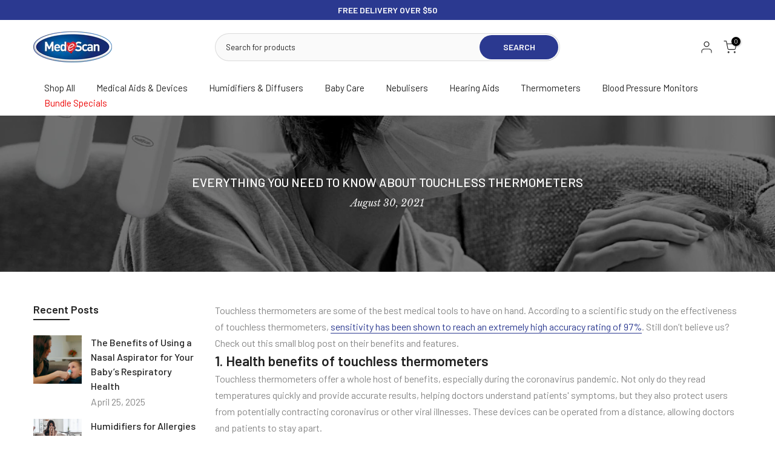

--- FILE ---
content_type: text/html; charset=utf-8
request_url: https://medescan.com.au/blogs/medetalk/everything-you-need-to-know-about-touchless-thermometers?section_id=template--20511795216603__sidebar&
body_size: 2088
content:
<div id="shopify-section-template--20511795216603__sidebar" class="shopify-section t4s-section t4s-section-sidebar t4s_tp_ins t4s_tp_cd"><template class="t4s-d-none">
    [t4splitlz]<link rel="stylesheet" href="//medescan.com.au/cdn/shop/t/82/assets/t4s-widget.css?v=154464744514273845431759714350" media="all">
            <div class="t4s-sidebar-inner">
            <div class="t4s-row t4s-row-cols-1"><div id="t4s-sidebar-6047523c-350e-4379-ac34-fa7b60998eb0" class="t4s-col-item t4s-widget t4s-sidebar-post"><h5 class="t4s-widget-title">Recent Posts</h5><div class="t4s-sidebar-post-list"><div class="t4s-row t4s-space-item-inner"> 
	<div class="t4s-col-item t4s-col t4s-widget_img_ar t4s_ratioadapt t4s_position_8 t4s_cover"><a class="t4s-d-block t4s-pr t4s-oh t4s_ratio" href="/blogs/medetalk/the-benefits-of-using-a-nasal-aspirator-for-your-baby-s-respiratory-health" style="--aspect-ratioapt: 1.0">
				<img class="lazyloadt4s" data-src="//medescan.com.au/cdn/shop/articles/BoogerBuster-1_249c18c6-e51b-4325-bf69-8fbd641d4bb7.png?v=1766175195&width=1" data-widths="[100,200,400,600,700,800,900,1000,1200,1400,1600]" data-optimumx="2" data-sizes="auto" src="data:image/svg+xml,%3Csvg%20viewBox%3D%220%200%201200%201200%22%20xmlns%3D%22http%3A%2F%2Fwww.w3.org%2F2000%2Fsvg%22%3E%3C%2Fsvg%3E" width="1200" height="1200" alt="The Benefits of Using a Nasal Aspirator for Your Baby’s Respiratory Health blog image">
				<span class="lazyloadt4s-loader"></span>
			</a></div>
	<div class="t4s-col-item t4s-col t4s-widget_if_ar">
	   <a class="t4s-article-title t4s-d-block" href="/blogs/medetalk/the-benefits-of-using-a-nasal-aspirator-for-your-baby-s-respiratory-health">The Benefits of Using a Nasal Aspirator for Your Baby’s Respiratory Health</a>
	   <time datetime="2025-04-24T15:21:00Z">April 25, 2025</time>
	</div>
</div> 
<div class="t4s-row t4s-space-item-inner"> 
	<div class="t4s-col-item t4s-col t4s-widget_img_ar t4s_ratioadapt t4s_position_8 t4s_cover"><a class="t4s-d-block t4s-pr t4s-oh t4s_ratio" href="/blogs/medetalk/humidifiers-for-allergies" style="--aspect-ratioapt: 1.5">
				<img class="lazyloadt4s" data-src="//medescan.com.au/cdn/shop/articles/Allergies_and_Humidifiers_Blog_image_5c3b8b06-1a84-4b6a-887e-59bd057f81af.jpg?v=1742353373&width=1" data-widths="[100,200,400,600,700,800,900,1000,1200,1400,1600]" data-optimumx="2" data-sizes="auto" src="data:image/svg+xml,%3Csvg%20viewBox%3D%220%200%20600%20400%22%20xmlns%3D%22http%3A%2F%2Fwww.w3.org%2F2000%2Fsvg%22%3E%3C%2Fsvg%3E" width="600" height="400" alt="Humidifiers for Allergies">
				<span class="lazyloadt4s-loader"></span>
			</a></div>
	<div class="t4s-col-item t4s-col t4s-widget_if_ar">
	   <a class="t4s-article-title t4s-d-block" href="/blogs/medetalk/humidifiers-for-allergies">Humidifiers for Allergies</a>
	   <time datetime="2025-03-18T22:53:01Z">March 19, 2025</time>
	</div>
</div> 
<div class="t4s-row t4s-space-item-inner"> 
	<div class="t4s-col-item t4s-col t4s-widget_img_ar t4s_ratioadapt t4s_position_8 t4s_cover"><a class="t4s-d-block t4s-pr t4s-oh t4s_ratio" href="/blogs/medetalk/top-features-to-look-for-in-over-the-counter-hearing-aids" style="--aspect-ratioapt: 1.5">
				<img class="lazyloadt4s" data-src="//medescan.com.au/cdn/shop/articles/What_to_look_for_in_Hearing_aids_blog_image_c3a6b3a0-5191-4137-9cb1-38ce9f81c491.jpg?v=1753466274&width=1" data-widths="[100,200,400,600,700,800,900,1000,1200,1400,1600]" data-optimumx="2" data-sizes="auto" src="data:image/svg+xml,%3Csvg%20viewBox%3D%220%200%20600%20400%22%20xmlns%3D%22http%3A%2F%2Fwww.w3.org%2F2000%2Fsvg%22%3E%3C%2Fsvg%3E" width="600" height="400" alt="Top Features to Look for in Over-the-Counter Hearing Aids">
				<span class="lazyloadt4s-loader"></span>
			</a></div>
	<div class="t4s-col-item t4s-col t4s-widget_if_ar">
	   <a class="t4s-article-title t4s-d-block" href="/blogs/medetalk/top-features-to-look-for-in-over-the-counter-hearing-aids">Top Features to Look for in Over-the-Counter Hearing Aids</a>
	   <time datetime="2025-03-18T22:41:14Z">March 19, 2025</time>
	</div>
</div> 
<div class="t4s-row t4s-space-item-inner"> 
	<div class="t4s-col-item t4s-col t4s-widget_img_ar t4s_ratioadapt t4s_position_8 t4s_cover"><a class="t4s-d-block t4s-pr t4s-oh t4s_ratio" href="/blogs/medetalk/how-to-maximise-the-benefits-of-your-mist-humidifier" style="--aspect-ratioapt: 1.5">
				<img class="lazyloadt4s" data-src="//medescan.com.au/cdn/shop/articles/Maximize_Humidifier_Benefits_blog_image_f63f00cb-a684-491f-883f-0f523eece004.jpg?v=1766172677&width=1" data-widths="[100,200,400,600,700,800,900,1000,1200,1400,1600]" data-optimumx="2" data-sizes="auto" src="data:image/svg+xml,%3Csvg%20viewBox%3D%220%200%20600%20400%22%20xmlns%3D%22http%3A%2F%2Fwww.w3.org%2F2000%2Fsvg%22%3E%3C%2Fsvg%3E" width="600" height="400" alt="How to Maximise the Benefits of Your Mist Humidifier blog image">
				<span class="lazyloadt4s-loader"></span>
			</a></div>
	<div class="t4s-col-item t4s-col t4s-widget_if_ar">
	   <a class="t4s-article-title t4s-d-block" href="/blogs/medetalk/how-to-maximise-the-benefits-of-your-mist-humidifier">How to Maximise the Benefits of Your Mist Humidifier</a>
	   <time datetime="2025-02-13T22:20:00Z">February 14, 2025</time>
	</div>
</div> 
<div class="t4s-row t4s-space-item-inner"> 
	<div class="t4s-col-item t4s-col t4s-widget_img_ar t4s_ratioadapt t4s_position_8 t4s_cover"><a class="t4s-d-block t4s-pr t4s-oh t4s_ratio" href="/blogs/medetalk/humidity-levels-in-australian-homes-when-why-you-need-a-humidifier" style="--aspect-ratioapt: 1.7804154302670623">
				<img class="lazyloadt4s" data-src="//medescan.com.au/cdn/shop/articles/Australia_Humidity_Level_Blog_image_15837014-a7fa-4afb-9d74-319ea3070f0f.jpg?v=1744397826&width=1" data-widths="[100,200,400,600,700,800,900,1000,1200,1400,1600]" data-optimumx="2" data-sizes="auto" src="data:image/svg+xml,%3Csvg%20viewBox%3D%220%200%20600%20337%22%20xmlns%3D%22http%3A%2F%2Fwww.w3.org%2F2000%2Fsvg%22%3E%3C%2Fsvg%3E" width="600" height="337" alt="Humidity Levels in Australian Homes: When &amp; Why You Need a Humidifier blog image">
				<span class="lazyloadt4s-loader"></span>
			</a></div>
	<div class="t4s-col-item t4s-col t4s-widget_if_ar">
	   <a class="t4s-article-title t4s-d-block" href="/blogs/medetalk/humidity-levels-in-australian-homes-when-why-you-need-a-humidifier">Humidity Levels in Australian Homes: When & Why You Need a Humidifier</a>
	   <time datetime="2025-01-24T22:48:00Z">January 25, 2025</time>
	</div>
</div> 
</div></div></div>
        </div>[t4splitlz]
        <link rel="stylesheet" href="//medescan.com.au/cdn/shop/t/82/assets/drawer.min.css?v=160610946275280585641759714350" media="all">
        <div id="drawer-template--20511795216603__sidebar" class="t4s-drawer t4s-drawer__left" aria-hidden="true">
            <div class="t4s-drawer__header"><span>Sidebar</span><button class="t4s-drawer__close" data-drawer-close aria-label="Close sidebar"><svg class="t4s-iconsvg-close" role="presentation" viewBox="0 0 16 14"><path d="M15 0L1 14m14 0L1 0" stroke="currentColor" fill="none" fill-rule="evenodd"></path></svg></button></div>
            <div class="t4s-drawer__content">
                <div class="t4s-drawer__main t4s-current-scrollbar">[t4splitlz2]</div>
                <div class="t4s-drawer__footer"></div>
            </div>
        </div>     
    [t4splitlz]
    </template><button data-sidebar-id='template--20511795216603__sidebar' data-sidebar-false data-drawer-options='{ "id":"#drawer-template--20511795216603__sidebar" }' class="t4s-btn-sidebar"><span class="t4s-btn-sidebar-icon"><svg viewBox="0 0 24 24" width="22" height="22" stroke="currentColor" stroke-width="1.5" fill="none" stroke-linecap="round" stroke-linejoin="round" class="css-i6dzq1"><rect x="3" y="3" width="18" height="18" rx="2" ry="2"></rect><line x1="9" y1="3" x2="9" y2="21"></line></svg></span> <span class="t4s-btn-sidebar-text">Open sidebar</span></button>
<style>
    button.t4s-btn-sidebar {
        position: fixed;
        top: 50%;
        z-index: 100;
        background-color: var(--t4s-light-color);
        color:  var(--t4s-dark-color);
        box-shadow: 0 0 3px rgb(0 0 0 / 15%);
        transition: all .6s cubic-bezier(.19,1,.22,1);
        display: flex;
        align-items: center;
        flex-direction: row;
        flex-wrap: nowrap;
        overflow: hidden;
        min-width: 50px;
        height: 50px;
        padding: 0;
    }
    .t4s-btn-sidebar .t4s-btn-sidebar-icon {
        width: 50px;
        height: 50px;
        display: inline-flex;
        justify-content: center;
        align-items: center;
    }
    .t4s-btn-sidebar .t4s-btn-sidebar-text {
        padding: 0;
        max-width: 0;
        white-space: nowrap;
        overflow: hidden;
        text-overflow: ellipsis;
        font-weight: 500;
        will-change: padding, max-width;
        transition: padding 0.4s cubic-bezier(.175,.885,.32,1.15),max-width 0.4s cubic-bezier(.175,.885,.32,1.15);
    }
    .t4s-btn-sidebar:hover .t4s-btn-sidebar-text {
        padding-right: 25px;
        max-width: 280px;
    }
    .t4s-sidebar-inner .t4s-widget:not(:last-child){margin-bottom: 50px; }
    #drawer-template--20511795216603__sidebar .t4s-drawer__main{overflow-x: hidden;padding:20px;}
    @media screen and (min-width: 1025px) {
        .t4s-sidebar { display: block }
        button.t4s-btn-sidebar,.t4s-section-sidebar{display: none;}.t4s-main-area {flex: 0 0 auto;width: 75%; }}
    .t4s-section-sidebar ~ .t4s-section-main .t4s-main-area{order: 10}
    .t4s-section-sidebar ~ .t4s-section-main .t4s-sidebar{order: 1}
    </style></div>

--- FILE ---
content_type: text/css
request_url: https://medescan.com.au/cdn/shop/t/82/assets/custom.css?v=122637221354136549511759714350
body_size: 145
content:
.t4s-container .t4s-row-cols-lg-7{display:flex;align-items:center;flex-wrap:wrap}@media (min-width: 767px){.t4s-container .t4s-row-cols-lg-7 .t4s-col-item{flex:1}.type_brand_list .nt_banner_holder{display:flex;flex-wrap:wrap}}#pr-reviews-horizontal-widget{pointer-events:none}.cat_design_5 .cat_grid_item__wrapper,.cat_design_8 .cat_grid_item__wrapper,.tp_cat_list_packery .cat_design_5 .cat_grid_item__wrapper,.tp_cat_list_packery .cat_design_8 .cat_grid_item__wrapper{bottom:0!important}.nt_shipping .ship_img.large,.nt_shipping.tc .icon{width:50px;height:50px;font-size:50px!important}.visible-xs{display:none}@media (max-width: 767px){.nt_shipping .ship_img.large,.nt_shipping.tc .icon{width:40px!important;font-size:40px!important;height:40px!important}.visible-xs{display:block}.nt_shipping p{display:none}}@media (min-width: 768px){.cat_shop_wrap .widget-title{position:relative;padding:15px!important;font-size:18px;background:#31578f;margin:-15px -15px 20px;color:#fff}.cat_shop_wrap .widget-title:after{content:initial!important}.cat_shop_wrap .wrap_filter .widget{background:#f8f8f8;padding:0 15px 15px;margin-top:0!important;margin-bottom:30px!important;border:1px solid #ddd}.sidebar .widget_product_categories .sub-menu{margin:10px 0}.product-categories .cat-item{margin-bottom:10px}}#shopify-section-product-recommendations .related{margin-top:0}.t4s-product-price{font-weight:700!important}.t4s-product .t4s-product-wrapper .t4s-product-price .t4s-badge-price{color:var(--product-price-sale-color);text-decoration:none;margin:auto;font-size:14px;display:block;width:fit-content;background:transparent;padding:0}.t4s-product .t4s-product-wrapper .t4s-product-price ins{color:#222;margin:auto}.t4s-product .t4s-product-wrapper .t4s-product-price{color:#222;font-size:1.4em;margin:auto}.t4s-product .t4s-price-from{color:#222!important}.t4s-product-wrapper{text-align:center}.entry-summary .product_title{margin-bottom:20px!important}.entry-summary .price,.entry-summary .price_range{font-size:22px;line-height:22px;font-weight:700;color:#192b73}.product-images .p-thumb{background:transparent}form.h_search_frm{max-width:500px!important}.footer-contact .contact-wrapper{display:flex;align-items:center;gap:.5em}.footer-contact .contact-wrapper i{font-size:inherit!important;width:10px}.product-image .main-img,.product-image .back-img,.pr_carousel .nt_bg_lz{background-size:contain!important}.jdgm-carousel-wrapper{width:100%!important}#shopify-block-85ce01c6-1bc7-4ea6-806f-9e2b4d440ef9{background:#f2f2f2}.t4s-footer-menu .t4s-footer-link.t4s-footer-link-active{color:#fff;font-weight:700}.t4s-search-header__submit-text{text-transform:uppercase}#judgeme_product_reviews{max-width:1200px;width:100%!important;padding-right:calc(.5 * var(--ts-gutter-x, 3rem))!important;padding-left:calc(.5 * var(--ts-gutter-x, 3rem))!important;margin-inline-end:auto!important;margin-inline-start:auto!important}.jdgm-carousel-item{background:#fff;margin:7.5px!important;padding:15px!important}.jdgm-widget.jdgm-preview-badge{color:#000;font-size:14px;vertical-align:middle;margin-top:5px}.t4s-product-inner .t4s-badge-sale{display:none}
/*# sourceMappingURL=/cdn/shop/t/82/assets/custom.css.map?v=122637221354136549511759714350 */


--- FILE ---
content_type: application/javascript; charset=utf-8
request_url: https://searchanise-ef84.kxcdn.com/preload_data.4J3T1m8N8Q.js
body_size: 2919
content:
window.Searchanise.preloadedSuggestions=['ultrasonic cool mist humidifier','2 in 1 touchless thermometer','baby care','hearing aids','hearing aid','blood pressure monitor','nebuliser kit','portable nebuliser','pulse oximeter','ultrasonic nebuliser','rainbow mist','touchless thermometer','blood pressure','nebuliser mask kit','medescan fingertip pulse oximeter','rainbow mist humidifier','steam vaporiser','rainbow mist water filter','nebuliser filter','kn95 face mask box 25 masks','face mask','fingertip pulse oximeter','no itch','sanitiser bomb','aroma oil','nail buffer','mist humidifier','heart monitor','medescan nebuliser','warm steam vaporiser','bp monitor','adult face mas','booger buster','oxygen monitor','face masks','no itch bite healer','bluetooth hearing aids','medical aids & devices','eucalyptus oil','medescan smart blood pressure monitor','portable oxygen','underarm thermometer','nebuliser filters','blood pressure monitor cuff','nebuliser mask','warm mist humidifiers','warm steam','nebuliser s600a','essential oil','hand sanitiser','instructions manual','cool mist','kn95 face mask','nasal aspirator','nebuliser solution','battery portable nebuliser','water filter','nebuliser bowl','digital hearing aids','essential oils','special blend','nebuliser ne-m01l','rainbow mist mini aroma diffuser','teeth whitening','mesh nebuliser','fast scan underarm thermometer','lil booger buster','oxygen saturation','hearing aid behind ear','in the ear','for humidifier','nebuliser medicine','ultrasonic portable mesh nebuliser','rainbow mist ultrasonic cool mist humidifier','aromatherapy oil','nebuliser liquid','aspirator for','larger cuff size','cw oxygen monitoring kit','medescan filter','smile-brite teeth whitening system','hearing aid ite','filters for nebuliser','air & surface sanitiser bomb','warm mist','l\'il booger buster','medicine bowl','blood pressure cuff','air humidifier','medescan in the ear hearing aid','medescan ultrasonic portable mesh nebuliser','fast scan','nebuliser bundle','rainbow mist eucalyptus oil','blood monitor','water tank cap','first aid','s600a medescan nebuliser','kids masks','nebuliser masks','nebulisers for respiratory relief','temperature measurements','behind the ear bte hearing aid','marble magic','cool & warm humidifier','l’il booger buster','finger tip pulse oximeter','bp monitor oximeter bundle','for blood pressure monitor','medescan ultrasonic','medescan kit s600a','medescan s600a','what is the','aroma oils','digital hearing aids behind the ear','heart rate monitoring','earing aids','medescan water','medescan rainbow mist ultrasonic cool mist humidifier','top fill humidifier','nose clean','mosquito bites','medescan vaporiser','delivery time','n95 masks','for nebuliser','baby nail trimming','mouth piece','nebuliser medication','2 in 1 adult & child spacer chamber','spacer chamber','pressure monitor','how to use','baby thermometers','nebuliser travel','rainbow mist essential oils','user manual','thermometer ear cover','nebuliser mask for ultrasonic','portable nebulisers','adult face masks','warranty download','face & body rejuvenator','humidifier diffuser','medescan medicine bowl','ultrasonic cool','aroma diffuser','cool & warm ultrasonic humidifier','larger cuff','home health monitoring','pressure nebuliser','o2 monitor','itch insect','oximeter respirafit spirometer','l\'il nail buffer','hearing aid filters','respirafit spirometer','vapouriser blend','ear dome cable','breathe a nebuliser','to set up','nebuliser kit with filters','in the ear digital hearing aids','nebuliser tube','nebuliser bags','is the cuff size','rainbow mist special blend oil','oil tray','aroma oil tray','advanced bp','rainbow mist aroma oil','rainbow mist humidifier cap','nebuliser portable','insect bite healer','smart precise','kids face mask','replacement warranty','medescan spacer chamber','in the ear ite hearing aid','medescan rainbow mist top fill humidifier','hearing aid ite in the ear','humidifier filter','rainbow mist filter','insect bite','medescan fingertip','classic nebuliser','top fill','hearing sid','hand nebuliser','rainbow mist special blend','sanitises air','medescan classic nebuliser','power suction','rechargeable with','mini aroma diffuser','large pressure','1 medicine bowl','blood pressure monitors','blood pressure and','nebuliser device','sound on thermometer','disposable face mask','rainbow mist top fill ultrasonic cool mist humidifier','and asthma','multifunction thermometer','the filter','medescan ultrasonic nebuliser','rechargeable hearing aids','hand sanitiser 500ml','eucalyptus oil in a humidifier','medescan diffuser manual','rainbow humidifier','thermometer battery','spring favourites','cool mist humidifier','ear and thermometer','small bp','kids mask','marble diffuser','breathing exercises','medescan oil','medescan rainbowmist cool & warm ultrasonic humidifier','medical blood','medication bowl','smile-brite teeth','extra time','medescan digital hearing aids','medescan rainbow mist top filling humidifier','essential care duo','heat treatment','mesh replacement','machine also','respirafit spirometer bundle','cool & warm humidifie','smart bp monitor','baby ear and forehead thermometer','blood pressure and oximeter','how to clean','finger oximeter','hot or cold humidifier','humidifier for flu','oxygen measure','oximeter oxygen','oxygen level','bo machine','hearing aid charging','rainbow mist diffuser','asthma machine','spirometer for child','blood pressure stand','on bp monitors','oxygen management','replacement cap','blood pressur','steam vaporiser instructions','special blend oil eucalyptus & lavender','asthma spacer','small hearing aids','medicine bowl for nebuliser','booger buster 2','battery for thermometer','hearing aids best','digital hearing aids the ear','digital hearing aids behind the','water cap for humidifier','baby humidifier','nail buff','usb charging','accu check','medescan rainbow mist','home health','homehealth monitoring starter pack','new parents essential bundle','baby care starter pack','smile-bright teeth whitening system with bonus charcoal powders','summer essentials','nail buffer heads','humidifier for baby','simple ear hearing aids','ultrasonic nebuliser and mesh','smile bright','humidifier oils','monitor heart','eucalyptus with','medescan blood pressure monitor','special blend oil','heat humidifier','rainbow mist top fill','fingertip monitor','nebuliser mouthpiece','top fill cool mist','respiratory care','hearing dome','medescan rainbow mist humidifier','advanced kit','rainbowmist ii ultrasonic humidifier','rainbow mist top-fill','snot sucker','adult nebuliser mask','rainbow oil','water tank cap replacement','humidifier water tank cap','oils for warm steam vaporiser','baby monitor','8 hour diffuser','battery for hearing','blood oxygen','portable nebuliser bags','digital hearing','aromatherapy diffusers','rainbow mist 2','do you use water in humidifiers','oxygen monitoring','nebuliser for travel','rainbow top fill','s600a nebuliser','battery hearing aids','baby eucalyptus oil','baby eucalyptus','rainbow mist oil package','all hearing','in ear','are over','multiple hearing modes','hearing aid manual','lil booger','mask for','touchless and','rainbow mist humidifier filter','where to','no it h manual','medication inhalation','1 x l\'il booger buster','ear aids','manual for hearing','neb mask','ear dome','air filter','bluetooth of box hearing aid','adult nebuliser face mask','where to in','medescan rainbow mist replacement','medescan ultrasonic portable','nebuliser face mask','insect bite s','rainbow filter','behind the ear hearing','how to the','monitor monitor','blood pressure large','ultrasonic portable mesh nebuliser ideal for travel','best thermometer for','medescan sds','manual medescan nebuliser','instructions manual nebuliser','hearing aid over ear','pain swelling','filter use','finger measure oxygen','oil for','medescan in the ear','mask nebuliser','monitors blood pressure and','humidifier of','l\'il booger buste','interchangeable accessories','adult masks for nebuliser','can hearing aid','how to a','all face masks','operation manual','car nebuliser','bath mat','nebuliser and','child mask','for pressure monitor','years warranty','rainbow water filter','n95 mask','water tank','lil nail buffer','treating asthma','ear thermometer','oil booger buster','face and body','hearing aid case','medescan protect sanitiser bomb','baby bundle','mini aroma','large blood pressure','newborn baby bundle','winter specials','no-itch bite healer','behind the ear','medescan nebuliser s600a kit','bte hearing','nebuliser face masks','oil 180ml','medescan no itch','face mask for','medescan nebuliser kit','medical suction','natural approach','medescan special blend','manual blood pressure','to battery','adult thermometers','medication pack','how to fill','for hearing aid','medescan medescan ultrasonic neb','adult face mesh','nebulise portable','medescan smart blood pressure monitor bps01','hearing aid in the ear','breathing experience','kn95 masks','room temperatures','sound on','ear light','smart blood pressure monitor','free shipping','adult mask','medescan smile brite kit','in the','medescan touchless thermometer','set time','500ml gel','hearing aid cleaning','hearing aids and','filter for','aroma diffuser bundle','smart scan','medescan bluetooth hearing aid','flow rate','medication for nebulise','family pack','hearing hearing aids','space chamber','with thermometer','family bundle','medescan bluetooth hearing aids','night light','able blood pressure monitor','12 for 60 air & surface sanitiser bomb bundle × 1','surface sanitiser bomb','carry case','face shield','for medescan nebuliser','spare for','medescan phone','mask kit','set timer','with hearing aids','instruction manual for jh351 hearing aid','ice pack','no flow','behind ear hearing','replacement for','display two','fast scan underarm','portable mesh','prevent itching','medescan hearing aid in the ear ite','touchless medescan thermometer','ultra sonic humidifiers','medescan humidifier','to operate','not itch','bomb sanitiser','change batteries','medescan nozzles','layer ear','nebulise masks','large for blood','medescan complete','medescan number australia','rainbow mist special blend aroma oil','aroma tray','special blend aroma oil','oxygen mask','masks for','no mist','oil diffusers','suitable for nebulisers','large nebuliser','ear tips','sanitiser bombs','manual for jh351 hearing aid','hearing aid behind the ear bte','medescan in','medescan marble magic aroma diffuser','ear suction','travel for','blood monitors','the ear','is fingertip','night time routine bundle','how to use as essential oil vaporiser','medescan bluetooth manual','rainbow mist ultrasonic cool mist humidifier with free aromatherapy oil','baby nasal','download instructions','adult face mas mesh nebulizer','bite healer','cold for','1 no-itch bite healer','asthma nebuliser kit','blood pressure manual','diffuser oils','2 in 1 touchless & ear thermometer','mist humidifiers','body care','complete kit','contact the','child spacer','blood manual','bug bites','digital thermometer','30b blood pressure monitor','2-in-1 touchless thermometer rainbow','2-in-1 thermometer','baby thermometer','battery power','bluetooth hearing aid'];

--- FILE ---
content_type: application/x-javascript
request_url: https://cdn.roseperl.com/storelocator-prod/setting/medescan-1768173907.js?shop=medescan.myshopify.com
body_size: 182549
content:
SCASLSetting={"apikey":"AIzaSyBtPdvIzPvWPdXaNxVcrTVcSkeKav0xf8s","radius":["10","20","30","40"],"df_radius":20,"df_measurement":"km","selected_tags":[],"selected_wfields":["title","description","phone","email","fax","web","tags","schedule","store_image","address","country","state","city","zipcode"],"wstyle":"#scasl-window-container #scasl-title{display:block !important}\n#scasl-window-container #scasl-description{display:block !important}\n#scasl-window-container #scasl-phone{display:block !important}\n#scasl-window-container #scasl-email{display:block !important}\n#scasl-window-container #scasl-fax{display:block !important}\n#scasl-window-container #scasl-web{display:block !important}\n#scasl-window-container #scasl-tags{display:block !important}\n#scasl-window-container #scasl-schedule{display:block !important}\n#scasl-window-container #scasl-store_image{display:block !important}\n#scasl-window-container #scasl-address{display:block !important}\n#scasl-window-container #scasl-country{display:inline-block !important}\n#scasl-window-container #scasl-state{display:inline-block !important}\n#scasl-window-container #scasl-city{display:inline-block !important}\n#scasl-window-container #scasl-zipcode{display:inline-block !important}\n","selected_lfields":["title","phone","store_image","address","state","city","zipcode","distance","direction"],"lstyle":"#scasl-list-container #scasl-title{display:block !important}\n#scasl-list-container #scasl-phone{display:block !important}\n#scasl-list-container #scasl-store_image{display:block !important}\n#scasl-list-container #scasl-address{display:block !important}\n#scasl-list-container #scasl-state{display:inline-block !important}\n#scasl-list-container #scasl-city{display:inline-block !important}\n#scasl-list-container #scasl-zipcode{display:inline-block !important}\n#scasl-list-container #scasl-distance{display:block !important}\n#scasl-list-container #scasl-direction{display:block !important}\n","zoom":12,"extrafield":"extrafield","status":1,"autogeocode":0,"alltags":1,"search_bg_color":"#ffffff","search_border_color":"#cccccc","search_border_size":1,"loc_btn_color":"#6c78eb","search_btn_color":"#6c78eb","map_border_color":"#cccccc","map_border_size":1,"map_bg_color":"#ffffff","info_border_color":"#cccccc","info_border_size":1,"info_bg_color":"#ffffff","info_shop_name_color":"#000000","info_shop_info_color":"#555555","info_shop_info_font":"","info_shop_name_font":"","search_font":"","page_title":"Find Our Stores","curr_loc_text":"Current Location","radius_text":"Search Radius","msr_text":"Search Radius Measurement","find_loc_btn_text":"Find My Location","search_btn_text":"Search","filter_tags_text":"Filter Tags","enter_a_location_text":"Enter a location","add_error_alert":"Unable to find address","distance_error_alert":"Unfortunately, our closest location is more than","no_result_title":"No results","no_result_tags":"No locations were found with the given tags. Please modify your selections or input.","max_results":26,"scasl_phone_label":"","scasl_fax_label":"","scasl_email_label":"","scasl_schedule_label":"","map_style_name":"default","map_style_data":"","no_result_go_to_home_page":"Go to home page","default_view":0,"default_latitude":"-33.9200458","default_longitude":"151.0296696","filter_tags_by":"and","default_view_zoom":12,"restric_country":["au"],"restric_country_text":"Australia","miles_text":"miles","kilometers_text":"kilometers","cluster":1,"max_result_in_first_loading":5000,"no_limit_text":"No Limit","query_url":0,"clusters_style":"default","clustering_custom":"{\"cluster_color_level_1\":\"#ffffff\",\"cluster_image_level_1\":\"https:\\\/\\\/developers.google.com\\\/maps\\\/documentation\\\/javascript\\\/examples\\\/markerclusterer\\\/m1.png\",\"cluster_color_level_2\":\"#ffffff\",\"cluster_image_level_2\":\"https:\\\/\\\/developers.google.com\\\/maps\\\/documentation\\\/javascript\\\/examples\\\/markerclusterer\\\/m2.png\",\"cluster_color_level_3\":\"#ffffff\",\"cluster_image_level_3\":\"https:\\\/\\\/developers.google.com\\\/maps\\\/documentation\\\/javascript\\\/examples\\\/markerclusterer\\\/m3.png\",\"cluster_color_level_4\":\"#ffffff\",\"cluster_image_level_4\":\"https:\\\/\\\/developers.google.com\\\/maps\\\/documentation\\\/javascript\\\/examples\\\/markerclusterer\\\/m1.png\",\"cluster_color_level_5\":\"#ffffff\",\"cluster_image_level_5\":\"https:\\\/\\\/developers.google.com\\\/maps\\\/documentation\\\/javascript\\\/examples\\\/markerclusterer\\\/m5.png\"}","no_result_url":"","autocomplete_option":"address","store_sort":"default","view_map_btn_text":"View Map","created_at":"2021-12-07T17:07:13.000000Z","unlimited_search_radius":1,"dynamic_view":0,"dynamic_view_realtime":0,"pegman":1,"map_satellite_option":1,"zoom_control":1,"restricted_map_view":0,"display_operating_hours":0,"operating_hours":"","date_overrides":"","location_is_disabled_alert":"Location Services Disabled","location_is_disabled_text":"Please turn on device location to use Find My Location","kilometer_unit_text":"Kilometer","meter_unit_text":"Mile","more_text":"More","less_text":"Less","list_text":"List","map_text":"Map","direction_text":"Directions","image_position":"beside","image_size":"medium","open_text":"Open","opens_text":"Opens","open_now_text":"Open now","closed_text":"Closed","closes_text":"Closes","closes_soon_text":"Closes soon","monday_text":"Monday","tuesday_text":"Tuesday","wednesday_text":"Wednesday","thursday_text":"Thursday","friday_text":"Friday","saturday_text":"Saturday","sunday_text":"Sunday","hours_might_differ":"Hours might differ","monday_acronym_text":"Mon","tuesday_acronym_text":"Tue","wednesday_acronym_text":"Wed","thursday_acronym_text":"Thu","friday_acronym_text":"Fri","saturday_acronym_text":"Sat","sunday_acronym_text":"Sun","address_icon":"{\"status\":\"0\",\"image\":\"<path fill-rule=\\\"evenodd\\\" d=\\\"M18 8c0-4.42-3.58-8-8-8s-8 3.58-8 8c0 .15 0 .29.01.44.13 3.55 1.99 7.62 7.13 11.29.51.36 1.21.36 1.72 0 5.14-3.67 7-7.74 7.13-11.29.01-.15.01-.29.01-.44zm-5.879 2.121a2.996 2.996 0 0 0 0-4.242 2.996 2.996 0 0 0-4.242 0 2.996 2.996 0 0 0 0 4.242 2.996 2.996 0 0 0 4.242 0z\\\"><\/path>\",\"align\":\"left\"}","phone_icon":"{\"status\":\"0\",\"image\":\"<path d=\\\"m7.876 6.976-.534-2.67a1.5 1.5 0 0 0-1.471-1.206h-3.233c-.86 0-1.576.727-1.537 1.586.461 10.161 5.499 14.025 14.415 14.413.859.037 1.584-.676 1.584-1.535v-3.235a1.5 1.5 0 0 0-1.206-1.471l-2.67-.534a1.5 1.5 0 0 0-1.636.8l-.488.975c-2 0-5-3-5-5l.975-.488c.606-.302.934-.972.801-1.635z\\\"><\/path>\",\"align\":\"left\"}","email_icon":"{\"status\":\"0\",\"image\":\"<path d=\\\"M0 5.324v10.176a1.5 1.5 0 0 0 1.5 1.5h17a1.5 1.5 0 0 0 1.5-1.5v-10.176l-9.496 5.54a1 1 0 0 1-1.008 0l-9.496-5.54z\\\"><\/path><path d=\\\"M19.443 3.334a1.494 1.494 0 0 0-.943-.334h-17a1.49 1.49 0 0 0-.943.334l9.443 5.508 9.443-5.508z\\\"><\/path>\",\"align\":\"left\"}","fax_icon":"{\"status\":\"0\",\"image\":\"<path fill-rule=\\\"evenodd\\\" d=\\\"M4 2.5a1.5 1.5 0 0 1 1.5-1.5h9a1.5 1.5 0 0 1 1.5 1.5v2.5h1.5a1.5 1.5 0 0 1 1.5 1.5v6a1.5 1.5 0 0 1-1.5 1.5h-1.5v4a1 1 0 0 1-1 1h-10a1 1 0 0 1-1-1v-4h-1.5a1.5 1.5 0 0 1-1.5-1.5v-6a1.5 1.5 0 0 1 1.5-1.5h1.5v-2.5Zm10 14.5v-5h-8v5h8Zm3-8a1 1 0 1 1-2 0 1 1 0 0 1 2 0Zm-3-6h-8v2h8v-2Z\\\"><\/path>\",\"align\":\"left\"}","web_url_icon":"{\"status\":\"0\",\"image\":\"<path d=\\\"M13.903 8c.06.629.097 1.292.097 2a1 1 0 0 1-2 0c0-.713-.039-1.378-.105-2h-3.803c-.139 1.33-.14 2.67-.004 4h1.912a1 1 0 0 1 0 2h-1.584c.469 2.08 1.202 3.41 1.585 4 0 0 .789.013.926.002a1.008 1.008 0 0 1 1.07.925 1 1 0 0 1-.924 1.07c-.094.007-1.073.003-1.073.003-5.514 0-10-4.486-10-10 0-5.515 4.486-10 10-10s10 4.485 10 10c0 .379-.036.749-.079 1.116a1.001 1.001 0 0 1-1.987-.233c.035-.291.066-.583.066-.883 0-.692-.098-1.36-.263-2h-3.834zm-3.915-5.964c-.386.606-1.1 1.931-1.564 3.964h3.137c-.466-2.033-1.185-3.358-1.573-3.964zm-7.725 9.964h3.819a21.604 21.604 0 0 1-.095-1.996c0-.67.033-1.338.096-2.004h-3.82a7.946 7.946 0 0 0-.263 2 7.96 7.96 0 0 0 .263 2zm.819 2a8.031 8.031 0 0 0 4.437 3.601 16.293 16.293 0 0 1-1.148-3.601h-3.289zm3.291-8a16.235 16.235 0 0 1 1.15-3.603 8.03 8.03 0 0 0-4.441 3.603h3.291zm7.239 0h3.305a8.029 8.029 0 0 0-4.465-3.612 16.128 16.128 0 0 1 1.16 3.612z\\\"><\/path><path d=\\\"m15.223 18.945-2.55-5.61a.5.5 0 0 1 .662-.662l5.61 2.55a.5.5 0 0 1 .017.903l-1.742.87a.5.5 0 0 0-.223.224l-.871 1.742a.5.5 0 0 1-.903-.017z\\\"><\/path>\",\"align\":\"left\"}","oh_icon":"{\"status\":\"0\",\"image\":\"<path d=\\\"M10 20c-5.514 0-10-4.486-10-10s4.486-10 10-10 10 4.486 10 10-4.486 10-10 10zm1-15a1 1 0 1 0-2 0v5a1 1 0 0 0 .293.707l3 3a1 1 0 0 0 1.414-1.414l-2.707-2.707v-4.586z\\\"><\/path>\",\"align\":\"left\"}","icon_color":"#000000","def_apk":"AIzaSyCIc9H3z2GFNnygX9XBLq08MYJsZ1ljp8A","locationsRaw":"[{\"lat\":\"-33.907182\",\"lng\":\"151.194489\",\"id\":9631055,\"name\":\"Pharmacy Online Alexandria\",\"phone\":\"(02) 9550 1555\",\"address\":\"3\\\/33 Maddox Street\",\"country\":\"Australia\",\"state\":\"NSW\",\"city\":\"ALEXANDRIA\",\"postal\":\"2015\",\"priority\":1,\"apply_to_type\":1},{\"lat\":\"-33.817378\",\"lng\":\"151.001656\",\"id\":9631056,\"name\":\"Pharmacy Junction Parramatta\",\"phone\":\"(02) 9633 2238\",\"address\":\"Shop 5020-1 Westfield S\\\/C Church Street\",\"country\":\"Australia\",\"state\":\"NSW\",\"city\":\"PARRAMATTA\",\"postal\":\"2150\",\"priority\":1,\"apply_to_type\":1},{\"lat\":\"-28.216791\",\"lng\":\"152.032769\",\"id\":9631057,\"name\":\"Warwick Friendly Society Phcy\",\"phone\":\"(07) 4661 1944\",\"address\":\"106 Palmerin Street\",\"country\":\"Australia\",\"state\":\"QLD\",\"city\":\"WARWICK\",\"postal\":\"4370\",\"priority\":1,\"apply_to_type\":1},{\"lat\":\"-28.808825\",\"lng\":\"153.269178\",\"id\":9631058,\"name\":\"Southside Pharmacy Lismore\",\"phone\":\"02 6621 4440\",\"address\":\"13 Casino Street\",\"country\":\"Australia\",\"state\":\"NSW\",\"city\":\"SOUTH LISMORE\",\"postal\":\"2480\",\"priority\":1,\"apply_to_type\":1},{\"lat\":\"-38.168627\",\"lng\":\"144.544675\",\"id\":9631059,\"name\":\"Pharmacy 4 Less Curlewis\",\"phone\":\"(03) 5251 6781\",\"address\":\"Shop 10-11 Curlewis S\\\/C 90 Centennial Blvd\",\"country\":\"Australia\",\"state\":\"VIC\",\"city\":\"CURLEWIS\",\"postal\":\"3222\",\"priority\":1,\"apply_to_type\":1},{\"lat\":\"-28.808825\",\"lng\":\"153.269178\",\"id\":9631060,\"name\":\"Southside Pharmacy - Mobility\",\"address\":\"13 Casino Street\",\"country\":\"Australia\",\"state\":\"NSW\",\"city\":\"SOUTH LISMORE\",\"postal\":\"2480\",\"priority\":1,\"apply_to_type\":1},{\"lat\":\"-27.645261\",\"lng\":\"152.869624\",\"id\":9631061,\"name\":\"Footes Pharmacy Redbank Plains\",\"phone\":\"(07) 3814 3343\",\"address\":\"Sh 62-63 Town Sq Redbank Plns Redbank Plains Road\",\"country\":\"Australia\",\"state\":\"QLD\",\"city\":\"REDBANK PLAINS\",\"postal\":\"4301\",\"priority\":1,\"apply_to_type\":1},{\"lat\":\"-38.160547\",\"lng\":\"145.932421\",\"id\":9631062,\"name\":\"Warragul Discount Pharmacy\",\"phone\":\"(03) 5623 5656\",\"address\":\"74 Smith Street\",\"country\":\"Australia\",\"state\":\"VIC\",\"city\":\"WARRAGUL\",\"postal\":\"3820\",\"priority\":1,\"apply_to_type\":1},{\"lat\":\"-37.744218\",\"lng\":\"144.80149\",\"id\":9631063,\"name\":\"Thao Nguyen Pharmacy\",\"phone\":\"(03) 9367 3421\",\"address\":\"314 Main Road East\",\"country\":\"Australia\",\"state\":\"VIC\",\"city\":\"ST ALBANS\",\"postal\":\"3021\",\"priority\":1,\"apply_to_type\":1},{\"lat\":\"-35.13787\",\"lng\":\"147.332294\",\"id\":9631064,\"name\":\"South City Pharmacy\",\"phone\":\"(02) 6971 3550\",\"address\":\"Shop 5A South City S\\\/C 1- 7 Tanda Place\",\"country\":\"Australia\",\"state\":\"NSW\",\"city\":\"WAGGA WAGGA\",\"postal\":\"2650\",\"priority\":1,\"apply_to_type\":1},{\"lat\":\"-37.993256\",\"lng\":\"145.173691\",\"id\":9631065,\"name\":\"TWC Keysborough\",\"phone\":\"(03) 9798 5740\",\"address\":\"Sh R08-R09 Parkmore S\\\/C 317 Cheltenham Rd\",\"country\":\"Australia\",\"state\":\"VIC\",\"city\":\"KEYSBOROUGH\",\"postal\":\"3173\",\"priority\":1,\"apply_to_type\":1},{\"lat\":\"-33.692661\",\"lng\":\"151.109646\",\"id\":9631066,\"name\":\"Superpharmacy Warehouse\",\"phone\":\"02 9899 2544\",\"address\":\"Unit 2 57 Salisbury Road\",\"country\":\"Australia\",\"state\":\"NSW\",\"city\":\"ASQUITH\",\"postal\":\"2077\",\"priority\":1,\"apply_to_type\":1},{\"lat\":\"-25.538867\",\"lng\":\"152.702125\",\"id\":9631067,\"name\":\"Friendlies Chem Maryborough\",\"phone\":\"(07) 4122 1455\",\"address\":\"217 Adelaide Street\",\"country\":\"Australia\",\"state\":\"VIC\",\"city\":\"MARYBOROUGH\",\"postal\":\"3465\",\"priority\":1,\"apply_to_type\":1},{\"lat\":\"-33.937215\",\"lng\":\"150.845116\",\"id\":9631068,\"name\":\"Priceline Pharmacy Carnes Hill\",\"phone\":\"(02) 9608 6622\",\"address\":\"Shop 809 Carnes Hill M\\\/P Cowpasture Road\",\"country\":\"Australia\",\"state\":\"NSW\",\"city\":\"CARNES HILL\",\"postal\":\"2171\",\"priority\":1,\"apply_to_type\":1},{\"lat\":\"-37.868735\",\"lng\":\"145.240768\",\"id\":9631069,\"name\":\"Priceline Pharmacy Knox\",\"phone\":\"(03) 9801 5560\",\"address\":\"Shop 1060 Knox S\\\/C 425 Burwood Highway\",\"country\":\"Australia\",\"state\":\"VIC\",\"city\":\"WANTIRNA SOUTH\",\"postal\":\"3152\",\"priority\":1,\"apply_to_type\":1},{\"lat\":\"-37.673983\",\"lng\":\"145.159492\",\"id\":9631070,\"name\":\"Diamond Creek Pharmacy\",\"phone\":\"(03) 9438 3280\",\"address\":\"Shop 3 Diamond Creek S\\\/P 67 Main Hurstbridge Road\",\"country\":\"Australia\",\"state\":\"VIC\",\"city\":\"DIAMOND CREEK\",\"postal\":\"3089\",\"priority\":1,\"apply_to_type\":1},{\"lat\":\"-32.814713\",\"lng\":\"151.45911\",\"id\":9631071,\"name\":\"Cooleman Court Pharmacy\",\"phone\":\"(02) 6288 1867\",\"address\":\"Shop 5015 Cooleman Court Brierley Street\",\"country\":\"Australia\",\"state\":\"NSW\",\"city\":\"WESTON\",\"postal\":\"2326\",\"priority\":1,\"apply_to_type\":1},{\"lat\":\"-27.385225\",\"lng\":\"153.032152\",\"id\":9631072,\"name\":\"Chermside S\\\/C Pharmacy\",\"phone\":\"(07) 3359 7468\",\"address\":\"Shop 210-211 Chermside S\\\/C Cnr Gympie & Hamilton Rds\",\"country\":\"Australia\",\"state\":\"QLD\",\"city\":\"CHERMSIDE\",\"postal\":\"4032\",\"priority\":1,\"apply_to_type\":1},{\"lat\":\"-33.733333\",\"lng\":\"150.9625\",\"id\":9631073,\"name\":\"Optimal Pharmacy Plus Norwest\",\"phone\":\"(02) 9659 7005\",\"address\":\"Shop T28 Norwest Market Town Norwest Boulevarde\",\"country\":\"Australia\",\"state\":\"NSW\",\"city\":\"BAULKHAM HILLS\",\"postal\":\"2153\",\"priority\":1,\"apply_to_type\":1},{\"lat\":\"-38.061774\",\"lng\":\"145.339605\",\"id\":9631074,\"name\":\"PharmaSave Eden Rise Pharmacy\",\"phone\":\"(03) 8794 7920\",\"address\":\"Shop 30-32 Eden Rise S\\\/C Cnr O'Shea & Clyde Roads\",\"country\":\"Australia\",\"state\":\"VIC\",\"city\":\"BERWICK\",\"postal\":\"3806\",\"priority\":1,\"apply_to_type\":1},{\"lat\":\"-37.71284\",\"lng\":\"145.150275\",\"id\":9631075,\"name\":\"Priceline Pharmacy Eltham\",\"phone\":\"(03) 9439 7568\",\"address\":\"Shop 4\\\/ 6-20 Luck Street\",\"country\":\"Australia\",\"state\":\"VIC\",\"city\":\"ELTHAM\",\"postal\":\"3095\",\"priority\":1,\"apply_to_type\":1},{\"lat\":\"-36.126707\",\"lng\":\"144.751456\",\"id\":9631076,\"name\":\"Coburn & Reid Pharmacy\",\"phone\":\"(03) 5480 6011\",\"address\":\"177 Annesley St\",\"country\":\"Australia\",\"state\":\"VIC\",\"city\":\"ECHUCA\",\"postal\":\"3564\",\"priority\":1,\"apply_to_type\":1},{\"lat\":\"-27.663593\",\"lng\":\"152.891724\",\"id\":9631077,\"name\":\"Brookwater Pharmacy\",\"phone\":\"(07) 3447 6409\",\"address\":\"T3 Brookwater Vil S\\\/C 2 Tournament Drive\",\"country\":\"Australia\",\"state\":\"QLD\",\"city\":\"BROOKWATER\",\"postal\":\"4300\",\"priority\":1,\"apply_to_type\":1},{\"lat\":\"-34.903503\",\"lng\":\"138.6571\",\"id\":9631078,\"name\":\"Priceline Pharmacy Firle\",\"phone\":\"(08) 8361 2999\",\"address\":\"Shop 4 Glynburn Plaza 151 Glynburn Road\",\"country\":\"Australia\",\"state\":\"SA\",\"city\":\"FIRLE\",\"postal\":\"5070\",\"priority\":1,\"apply_to_type\":1},{\"lat\":\"-33.935052\",\"lng\":\"151.069082\",\"id\":9631079,\"name\":\"Priceline Pharmacy Roselands\",\"phone\":\"(02) 9759 1444\",\"address\":\"Shop L25 Roselands S\\\/C Roselands Drive\",\"country\":\"Australia\",\"state\":\"NSW\",\"city\":\"ROSELANDS\",\"postal\":\"2196\",\"priority\":1,\"apply_to_type\":1},{\"lat\":\"-33.908641\",\"lng\":\"151.103692\",\"id\":9631080,\"name\":\"Cincotta Chemist Campsie\",\"phone\":\"(02) 9789 9000\",\"address\":\"157-159 Beamish Street\",\"country\":\"Australia\",\"state\":\"NSW\",\"city\":\"CAMPSIE\",\"postal\":\"2194\",\"priority\":1,\"apply_to_type\":1},{\"lat\":\"-38.078602\",\"lng\":\"145.484027\",\"id\":9631081,\"name\":\"Priceline Pharmacy Pakenham\",\"phone\":\"(03) 5941 1933\",\"address\":\"Shop 1 Pakenham Place S\\\/C John Street\",\"country\":\"Australia\",\"state\":\"VIC\",\"city\":\"PAKENHAM\",\"postal\":\"3810\",\"priority\":1,\"apply_to_type\":1},{\"lat\":\"-27.407408\",\"lng\":\"152.999628\",\"id\":9631082,\"name\":\"Super Pharmacy Plus\",\"phone\":\"(07) 3355 3052\",\"address\":\"621 Stafford Road\",\"country\":\"Australia\",\"state\":\"QLD\",\"city\":\"STAFFORD\",\"postal\":\"4053\",\"priority\":1,\"apply_to_type\":1},{\"lat\":\"-27.18085\",\"lng\":\"151.266375\",\"id\":9631083,\"name\":\"Friendlies Pharmacy Dalby\",\"phone\":\"(07) 4662 5333\",\"address\":\"52 Cunningham Street\",\"country\":\"Australia\",\"state\":\"QLD\",\"city\":\"DALBY\",\"postal\":\"4405\",\"priority\":1,\"apply_to_type\":1},{\"lat\":\"-34.226455\",\"lng\":\"150.590788\",\"id\":9631084,\"name\":\"Pharmacy 4 Less Tahmoor\",\"phone\":\"(02) 4681 0224\",\"address\":\"Shop 5-6 Tahmoor S\\\/C 161-173 Remembrance Dr\",\"country\":\"Australia\",\"state\":\"NSW\",\"city\":\"TAHMOOR\",\"postal\":\"2573\",\"priority\":1,\"apply_to_type\":1},{\"lat\":\"-31.909444\",\"lng\":\"152.460556\",\"id\":9631085,\"name\":\"Coopers Pharmacy Taree\",\"phone\":\"(02) 6552 1743\",\"address\":\"Shop 7-9 Manning Mall Cnr Manning St & Macquarie St\",\"country\":\"Australia\",\"state\":\"NSW\",\"city\":\"TAREE\",\"postal\":\"2430\",\"priority\":1,\"apply_to_type\":1},{\"lat\":\"-37.949646\",\"lng\":\"145.151176\",\"id\":9631086,\"name\":\"Lims Pharmacy\",\"phone\":\"(03) 9562 4233\",\"address\":\"10A Balmoral Ave\",\"country\":\"Australia\",\"state\":\"VIC\",\"city\":\"SPRINGVALE\",\"postal\":\"3171\",\"priority\":1,\"apply_to_type\":1},{\"lat\":\"-31.891797\",\"lng\":\"116.011611\",\"id\":9631087,\"name\":\"Greg's Disc Drug Store Midland\",\"phone\":\"(08) 9274 1455\",\"address\":\"243 Great Eastern Highway\",\"country\":\"Australia\",\"state\":\"WA\",\"city\":\"MIDLAND\",\"postal\":\"6056\",\"priority\":1,\"apply_to_type\":1},{\"lat\":\"-23.132759\",\"lng\":\"150.73732\",\"id\":9631088,\"name\":\"LiveLife Phcy Yeppoon Central\",\"phone\":\"(07) 4925 0088\",\"address\":\"Shop 8-10 Yeppoon Central S\\\/C 42 Park St\",\"country\":\"Australia\",\"state\":\"QLD\",\"city\":\"YEPPOON\",\"postal\":\"4703\",\"priority\":1,\"apply_to_type\":1},{\"lat\":\"-34.066348\",\"lng\":\"151.011819\",\"id\":9631089,\"name\":\"Cincotta Chemist Engadine\",\"phone\":\"(02) 9520 8838\",\"address\":\"1097 Old Princes Highway\",\"country\":\"Australia\",\"state\":\"NSW\",\"city\":\"ENGADINE\",\"postal\":\"2233\",\"priority\":1,\"apply_to_type\":1},{\"lat\":\"53.215207\",\"lng\":\"-1.676171\",\"id\":9631090,\"name\":\"Blooms The Chemist Bakewell\",\"phone\":\"(08) 8931 0678\",\"address\":\"Shop 8 Bakewell Market Place 1 Mannikan Court\",\"country\":\"Australia\",\"state\":\"NT\",\"city\":\"BAKEWELL\",\"postal\":\"832\",\"priority\":1,\"apply_to_type\":1},{\"lat\":\"-32.77684\",\"lng\":\"151.640094\",\"id\":9631091,\"name\":\"Thornton Discount Drug Store\",\"phone\":\"(02) 4966 5359\",\"address\":\"Shop 20-21 Thornton Mall S\\\/C Taylor Ave & Thomas Coke Dr\",\"country\":\"Australia\",\"state\":\"NSW\",\"city\":\"THORNTON\",\"postal\":\"2322\",\"priority\":1,\"apply_to_type\":1},{\"lat\":\"-33.770343\",\"lng\":\"150.773226\",\"id\":9631092,\"name\":\"Astley Pharmacy\",\"phone\":\"(02) 9673 2212\",\"address\":\"Shop 3-4 Astley S\\\/C Cnr Mamre Rd & Great Western H\",\"country\":\"Australia\",\"state\":\"SA\",\"city\":\"St Marys\",\"postal\":\"5035\",\"priority\":1,\"apply_to_type\":1},{\"lat\":\"-30.977643\",\"lng\":\"150.254781\",\"id\":9631093,\"name\":\"Karen Carter Chemist\",\"phone\":\"(02) 6742 0024\",\"address\":\"270-274 Conadilly St\",\"country\":\"Australia\",\"state\":\"NSW\",\"city\":\"GUNNEDAH\",\"postal\":\"2380\",\"priority\":1,\"apply_to_type\":1},{\"lat\":\"-34.069937\",\"lng\":\"150.728578\",\"id\":9631094,\"name\":\"Choice Pharmacy Springfarm\",\"phone\":\"(02) 4658 2409\",\"address\":\"Shop 1 Springfarm Market Place 254 Richardson Road\",\"country\":\"Australia\",\"state\":\"NSW\",\"city\":\"SPRING FARM\",\"postal\":\"2570\",\"priority\":1,\"apply_to_type\":1},{\"lat\":\"-33.953881\",\"lng\":\"151.139258\",\"id\":9631095,\"name\":\"Chemist Outlet Rockdale\",\"phone\":\"(02) 9597 3431\",\"address\":\"19 Bay Street\",\"country\":\"Australia\",\"state\":\"NSW\",\"city\":\"ROCKDALE\",\"postal\":\"2216\",\"priority\":1,\"apply_to_type\":1},{\"lat\":\"-38.067704\",\"lng\":\"145.300186\",\"id\":9631096,\"name\":\"Blooms The Chemist Casey Ctrl\",\"phone\":\"(03) 9704 8166\",\"address\":\"Shop 132-134 Casey Central S\\\/C 400 Narre Warren Cranbourne Rd\",\"country\":\"Australia\",\"state\":\"VIC\",\"city\":\"NARRE WARREN SOUTH\",\"postal\":\"3805\",\"priority\":1,\"apply_to_type\":1},{\"lat\":\"-37.877643\",\"lng\":\"144.680747\",\"id\":9631097,\"name\":\"Wyndham Disc Chemist\",\"phone\":\"(03) 9748 8198\",\"address\":\"231-233 Heaths Road\",\"country\":\"Australia\",\"state\":\"VIC\",\"city\":\"WERRIBEE\",\"postal\":\"3030\",\"priority\":1,\"apply_to_type\":1},{\"lat\":\"-37.695159\",\"lng\":\"144.766566\",\"id\":9631098,\"name\":\"Sydenham Pharmacy\",\"phone\":\"(03) 9449 0524\",\"address\":\"523 Melton Highway\",\"country\":\"Australia\",\"state\":\"VIC\",\"city\":\"SYDENHAM\",\"postal\":\"3037\",\"priority\":1,\"apply_to_type\":1},{\"lat\":\"-33.952597\",\"lng\":\"151.051258\",\"id\":9631099,\"name\":\"Galluzzo Chemist Riverwood Plz\",\"phone\":\"(02) 9534 2000\",\"address\":\"Shop 11-14 Riverwood Plaza 247 Belmore Road\",\"country\":\"Australia\",\"state\":\"NSW\",\"city\":\"RIVERWOOD\",\"postal\":\"2210\",\"priority\":1,\"apply_to_type\":1},{\"lat\":\"-37.81307\",\"lng\":\"145.084616\",\"id\":9631100,\"name\":\"Direct Chem Outlet Balwyn\",\"phone\":\"(03) 9836 6777\",\"address\":\"427 Whitehorse Road\",\"country\":\"Australia\",\"state\":\"VIC\",\"city\":\"BALWYN\",\"postal\":\"3103\",\"priority\":1,\"apply_to_type\":1},{\"lat\":\"-28.656953\",\"lng\":\"151.933687\",\"id\":9631101,\"name\":\"Stanthorpe Amcal Pharmacy\",\"phone\":\"(07) 4681 1155\",\"address\":\"44 Maryland Street\",\"country\":\"Australia\",\"state\":\"QLD\",\"city\":\"STANTHORPE\",\"postal\":\"4380\",\"priority\":1,\"apply_to_type\":1},{\"lat\":\"-37.66723\",\"lng\":\"145.061686\",\"id\":9631102,\"name\":\"Fullife Pharmacy Mill Park\",\"phone\":\"(03) 9404 2444\",\"address\":\"Shop 50 The Stables S\\\/C 314-360 Childs Road\",\"country\":\"Australia\",\"state\":\"VIC\",\"city\":\"MILL PARK\",\"postal\":\"3082\",\"priority\":1,\"apply_to_type\":1},{\"lat\":\"-32.157126\",\"lng\":\"115.86165\",\"id\":9631103,\"name\":\"Harvest Lakes Disc Drug Store\",\"phone\":\"(08) 6363 5841\",\"address\":\"Shop 2 \\\/ 23 Gibbs Road\",\"country\":\"Australia\",\"state\":\"WA\",\"city\":\"ATWELL\",\"postal\":\"6164\",\"priority\":1,\"apply_to_type\":1},{\"lat\":\"-36.7617\",\"lng\":\"144.278487\",\"id\":9631104,\"name\":\"Bendigo UFS Phcy Hargreaves St\",\"phone\":\"(03) 5443 6430\",\"address\":\"379 Hargreaves Street\",\"country\":\"Australia\",\"state\":\"VIC\",\"city\":\"BENDIGO\",\"postal\":\"3550\",\"priority\":1,\"apply_to_type\":1},{\"lat\":\"-34.068396\",\"lng\":\"150.813114\",\"id\":9631105,\"name\":\"Ralphs Day & Night Pharmacy\",\"phone\":\"(02) 4625 4269\",\"address\":\"246 Queen Street\",\"country\":\"Australia\",\"state\":\"NSW\",\"city\":\"CAMPBELLTOWN\",\"postal\":\"2530\",\"priority\":1,\"apply_to_type\":1},{\"lat\":\"-37.682735\",\"lng\":\"144.583587\",\"id\":9631106,\"name\":\"Ron Davis Pharmacy\",\"phone\":\"(03) 9743 5555\",\"address\":\"308-312 High Street\",\"country\":\"Australia\",\"state\":\"VIC\",\"city\":\"MELTON\",\"postal\":\"3337\",\"priority\":1,\"apply_to_type\":1},{\"lat\":\"-33.028582\",\"lng\":\"151.65426\",\"id\":9631107,\"name\":\"Pharmacy 4 Less Belmont\",\"phone\":\"(03) 5243 2799\",\"address\":\"145 High Street\",\"country\":\"Australia\",\"state\":\"NSW\",\"city\":\"BELMONT\",\"postal\":\"2280\",\"priority\":1,\"apply_to_type\":1},{\"lat\":\"-27.627229\",\"lng\":\"152.778458\",\"id\":9631108,\"name\":\"Grange Road Pharmacy\",\"phone\":\"(07) 3281 6066\",\"address\":\"82 Grange Road\",\"country\":\"Australia\",\"state\":\"QLD\",\"city\":\"EASTERN HEIGHTS\",\"postal\":\"4305\",\"priority\":1,\"apply_to_type\":1},{\"lat\":\"-23.433727\",\"lng\":\"150.45354\",\"id\":9631109,\"name\":\"LiveLife Phcy Gracemere S\\\/W\",\"phone\":\"(07) 4933 1261\",\"address\":\"Shop 11 Gracemere S\\\/W 1-19 McLaughlin St\",\"country\":\"Australia\",\"state\":\"QLD\",\"city\":\"GRACEMERE\",\"postal\":\"4702\",\"priority\":1,\"apply_to_type\":1},{\"lat\":\"-33.706036\",\"lng\":\"150.91155\",\"id\":9631110,\"name\":\"Priceline Phcy The Ponds\",\"phone\":\"(02) 9629 7422\",\"address\":\"Shop 24 The Ponds S\\\/C Cnr Ponds Bvd & Riverbank Dr\",\"country\":\"Australia\",\"state\":\"NSW\",\"city\":\"THE PONDS\",\"postal\":\"2769\",\"priority\":1,\"apply_to_type\":1},{\"lat\":\"-37.743094\",\"lng\":\"144.801189\",\"id\":9631111,\"name\":\"Alfrieda St Pharmacy\",\"phone\":\"(03) 9366 3173\",\"address\":\"30 Alfrieda Street\",\"country\":\"Australia\",\"state\":\"VIC\",\"city\":\"ST ALBANS\",\"postal\":\"3021\",\"priority\":1,\"apply_to_type\":1},{\"lat\":\"-37.72812\",\"lng\":\"144.814717\",\"id\":9631112,\"name\":\"Taylors Lakes Pharmacy\",\"phone\":\"(03) 9390 9496\",\"address\":\"Shop 6 Taylors Lakes S\\\/C Cnr Melton Hwy & Sunshine Av\",\"country\":\"Australia\",\"state\":\"VIC\",\"city\":\"TAYLORS LAKES\",\"postal\":\"3038\",\"priority\":1,\"apply_to_type\":1},{\"lat\":\"-31.806725\",\"lng\":\"115.864041\",\"id\":9631113,\"name\":\"Landsdale Pharmacy\",\"phone\":\"(08) 9302 5577\",\"address\":\"Shop 2\\\/ 21The Broadview\",\"country\":\"Australia\",\"state\":\"WA\",\"city\":\"LANDSDALE\",\"postal\":\"6065\",\"priority\":1,\"apply_to_type\":1},{\"lat\":\"-33.876021\",\"lng\":\"150.876973\",\"id\":9631114,\"name\":\"Penna's Pharmacy Edensor Park\",\"phone\":\"(02) 9823 7156\",\"address\":\"Shop 18 Edensor Park Plaza Cnr Edensor Rd & Allambie Rd\",\"country\":\"Australia\",\"state\":\"NSW\",\"city\":\"EDENSOR PARK\",\"postal\":\"2176\",\"priority\":1,\"apply_to_type\":1},{\"lat\":\"-37.799773\",\"lng\":\"144.956478\",\"id\":9631115,\"name\":\"Healthsmart Pharmacy VCCC\",\"phone\":\"(03) 9349 1067\",\"address\":\"311 Grattan Street\",\"country\":\"Australia\",\"state\":\"VIC\",\"city\":\"MELBOURNE\",\"postal\":\"3000\",\"priority\":1,\"apply_to_type\":1},{\"lat\":\"-33.386532\",\"lng\":\"148.005518\",\"id\":9631116,\"name\":\"Life Pharmacy\",\"phone\":\"(02) 6852 2001\",\"address\":\"Shop 3 Bernardis Marketplace 159-173 Lachlan St\",\"country\":\"Australia\",\"state\":\"NSW\",\"city\":\"FORBES\",\"postal\":\"2871\",\"priority\":1,\"apply_to_type\":1},{\"lat\":\"-29.774738\",\"lng\":\"151.11264\",\"id\":9631117,\"name\":\"Campbell & Freebairn Chemist\",\"phone\":\"(02) 6722 3089\",\"address\":\"66 Otho Street\",\"country\":\"Australia\",\"state\":\"NSW\",\"city\":\"INVERELL\",\"postal\":\"2360\",\"priority\":1,\"apply_to_type\":1},{\"lat\":\"-37.813005\",\"lng\":\"144.883716\",\"id\":9631118,\"name\":\"Carnovale Soul Pattinson Chem\",\"phone\":\"(03) 9314 7557\",\"address\":\"149 Somerville Road\",\"country\":\"Australia\",\"state\":\"VIC\",\"city\":\"YARRAVILLE\",\"postal\":\"3013\",\"priority\":1,\"apply_to_type\":1},{\"lat\":\"-35.300815\",\"lng\":\"148.223697\",\"id\":9631119,\"name\":\"The Bush Chemist Tumut\",\"phone\":\"(02) 6947 1179\",\"address\":\"69 Wynyard Street\",\"country\":\"Australia\",\"state\":\"NSW\",\"city\":\"TUMUT\",\"postal\":\"2720\",\"priority\":1,\"apply_to_type\":1},{\"lat\":\"-36.755531\",\"lng\":\"144.274021\",\"id\":9631120,\"name\":\"Bendigo UFS Phcy View St\",\"phone\":\"(03) 5443 4610\",\"address\":\"Cnr View & Barnard Street\",\"country\":\"Australia\",\"state\":\"VIC\",\"city\":\"BENDIGO\",\"postal\":\"3550\",\"priority\":1,\"apply_to_type\":1},{\"lat\":\"-27.530615\",\"lng\":\"152.943624\",\"id\":9631121,\"name\":\"Pharmacy 777 Jindalee\",\"phone\":\"(08) 9562 3790\",\"address\":\"Unit 3-5 Jindalee Com Cntr 6 Jindalee Blvd\",\"country\":\"Australia\",\"state\":\"QLD\",\"city\":\"JINDALEE\",\"postal\":\"4074\",\"priority\":1,\"apply_to_type\":1},{\"lat\":\"-33.690362\",\"lng\":\"150.926449\",\"id\":9631122,\"name\":\"Amcal + Rouse Hill\",\"phone\":\"(02) 8882 9033\",\"address\":\"Shop 85 Rouse Hill Town Centre 10-14 Market Lane\",\"country\":\"Australia\",\"state\":\"NSW\",\"city\":\"ROUSE HILL\",\"postal\":\"2155\",\"priority\":1,\"apply_to_type\":1},{\"lat\":\"-37.786663\",\"lng\":\"144.833349\",\"id\":9631123,\"name\":\"Total Health Pharmacy\",\"phone\":\"(03) 9311 1336\",\"address\":\"Suite 2 45 Dickson Street\",\"country\":\"Australia\",\"state\":\"VIC\",\"city\":\"SUNSHINE\",\"postal\":\"3020\",\"priority\":1,\"apply_to_type\":1},{\"lat\":\"-34.7675\",\"lng\":\"138.624167\",\"id\":9631124,\"name\":\"Star Discount Chem Hollywood\",\"phone\":\"(08) 8250 4998\",\"address\":\"Shop 45-47 Hollywood Plaza S\\\/C Cnr Winzor St & Spains Rd\",\"country\":\"Australia\",\"state\":\"SA\",\"city\":\"SALISBURY DOWNS\",\"postal\":\"5108\",\"priority\":1,\"apply_to_type\":1},{\"lat\":\"-34.041065\",\"lng\":\"150.736622\",\"id\":9631125,\"name\":\"Priceline Pharmacy Narellan\",\"phone\":\"(02) 4647 1430\",\"address\":\"Shop 44-48 Narellan Town Ctr 326 Camden Valley Way\",\"country\":\"Australia\",\"state\":\"NSW\",\"city\":\"NARELLAN\",\"postal\":\"2567\",\"priority\":1,\"apply_to_type\":1},{\"lat\":\"-34.288316\",\"lng\":\"146.045707\",\"id\":9631126,\"name\":\"Priceline Pharmacy Griffith\",\"phone\":\"(02) 6962 1331\",\"address\":\"292 Banna Avenue\",\"country\":\"Australia\",\"state\":\"NSW\",\"city\":\"GRIFFITH\",\"postal\":\"2603\",\"priority\":1,\"apply_to_type\":1},{\"lat\":\"-37.672814\",\"lng\":\"145.01626\",\"id\":9631127,\"name\":\"Direct Chemist Outlet Lalor\",\"phone\":\"(03) 9465 3749\",\"address\":\"338-340 Station Street\",\"country\":\"Australia\",\"state\":\"VIC\",\"city\":\"LALOR\",\"postal\":\"3075\",\"priority\":1,\"apply_to_type\":1},{\"lat\":\"-32.224587\",\"lng\":\"115.987761\",\"id\":9631128,\"name\":\"Byford Discount Drug Store\",\"phone\":\"(08) 9526 4777\",\"address\":\"Shop E The Glades 15 Covenant Lane\",\"country\":\"Australia\",\"state\":\"WA\",\"city\":\"BYFORD\",\"postal\":\"6122\",\"priority\":1,\"apply_to_type\":1},{\"lat\":\"-27.619066\",\"lng\":\"152.889465\",\"id\":9631129,\"name\":\"Goodna D&N Pharmacy\",\"phone\":\"(07) 3288 2231\",\"address\":\"Shop 7 123 Queen Street\",\"country\":\"Australia\",\"state\":\"QLD\",\"city\":\"GOODNA\",\"postal\":\"4300\",\"priority\":1,\"apply_to_type\":1},{\"lat\":\"-32.932106\",\"lng\":\"151.639565\",\"id\":9631130,\"name\":\"Chemistworks Glendale\",\"phone\":\"(02) 4956 5644\",\"address\":\"Shop 22 Stocklands Super Ctr 387 Lake Road\",\"country\":\"Australia\",\"state\":\"NSW\",\"city\":\"GLENDALE\",\"postal\":\"2285\",\"priority\":1,\"apply_to_type\":1},{\"lat\":\"-21.118927\",\"lng\":\"149.158643\",\"id\":9631131,\"name\":\"Malouf Pharmacies Mt Pleasant\",\"phone\":\"(07) 4942 1010\",\"address\":\"Shop 178 Mt Pleasant S\\\/C Phillip Street\",\"country\":\"Australia\",\"state\":\"QLD\",\"city\":\"MOUNT PLEASANT\",\"postal\":\"4740\",\"priority\":1,\"apply_to_type\":1},{\"lat\":\"-33.81213\",\"lng\":\"151.106483\",\"id\":9631132,\"name\":\"Pharmacy 4 Less Top Ryde\",\"phone\":\"(02) 9807 9300\",\"address\":\"Shop 1018 LG2 Top Ryde S\\\/C Cnr Devlin St & Blaxland Rd\",\"country\":\"Australia\",\"state\":\"NSW\",\"city\":\"RYDE\",\"postal\":\"2112\",\"priority\":1,\"apply_to_type\":1},{\"lat\":\"-33.920217\",\"lng\":\"151.076947\",\"id\":9631133,\"name\":\"Pharmacy 4 Less Lakemba\",\"phone\":\"(02) 9740 5719\",\"address\":\"Shop 10\\\/ 49 The Boulevarde\",\"country\":\"Australia\",\"state\":\"NSW\",\"city\":\"LAKEMBA\",\"postal\":\"2195\",\"priority\":1,\"apply_to_type\":1},{\"lat\":\"-33.695733\",\"lng\":\"151.295871\",\"id\":9631134,\"name\":\"Priceline Pharmacy Warriewood\",\"phone\":\"(02) 9913 1383\",\"address\":\"37-38 Warriewood Square 12 Jacksons Road\",\"country\":\"Australia\",\"state\":\"NSW\",\"city\":\"WARRIEWOOD\",\"postal\":\"2102\",\"priority\":1,\"apply_to_type\":1},{\"lat\":\"-34.492738\",\"lng\":\"150.795665\",\"id\":9631135,\"name\":\"Priceline Pharmacy Dapto\",\"phone\":\"(02) 4261 7043\",\"address\":\"Shop 4\\\/33-35 Princess Hwy\",\"country\":\"Australia\",\"state\":\"NSW\",\"city\":\"DAPTO\",\"postal\":\"2530\",\"priority\":1,\"apply_to_type\":1},{\"lat\":\"-28.858513\",\"lng\":\"153.561976\",\"id\":9631136,\"name\":\"Priceline Pharmacy Ballina\",\"phone\":\"(02) 6681 5733\",\"address\":\"Shop 2 Ballina Central S\\\/C Cnr Bangalow Rd & Pacificy Hwy\",\"country\":\"Australia\",\"state\":\"NSW\",\"city\":\"BALLINA\",\"postal\":\"2478\",\"priority\":1,\"apply_to_type\":1},{\"lat\":\"-31.796899\",\"lng\":\"115.749019\",\"id\":9631137,\"name\":\"Pharmacy 777 Whitford City\",\"phone\":\"(08) 9401 6669\",\"address\":\"Shop 42 Whitford S\\\/C Cnr Whitford Av & Marmion Av\",\"country\":\"Australia\",\"state\":\"WA\",\"city\":\"HILLARYS\",\"postal\":\"6025\",\"priority\":1,\"apply_to_type\":1},{\"lat\":\"-27.544213\",\"lng\":\"151.925398\",\"id\":9631138,\"name\":\"Wilsonton Amcal Pharmacy\",\"phone\":\"(07) 4634 3434\",\"address\":\"Wilsonton Shopping Centre Cnr Bridge St & Erin St\",\"country\":\"Australia\",\"state\":\"QLD\",\"city\":\"TOOWOOMBA\",\"postal\":\"4350\",\"priority\":1,\"apply_to_type\":1},{\"lat\":\"-30.747215\",\"lng\":\"121.473362\",\"id\":9631139,\"name\":\"Wizard Phcy Kalgoorlie Central\",\"phone\":\"(08) 9000 3060\",\"address\":\"205 Hannan Street\",\"country\":\"Australia\",\"state\":\"WA\",\"city\":\"KALGOORLIE\",\"postal\":\"6430\",\"priority\":1,\"apply_to_type\":1},{\"lat\":\"-37.79118\",\"lng\":\"145.171442\",\"id\":9631140,\"name\":\"Ramsay Pharmacy Tunstall Sq\",\"phone\":\"(03) 9842 6603\",\"address\":\"Shop 54 Tunstall Square Tunstall Road\",\"country\":\"Australia\",\"state\":\"VIC\",\"city\":\"DONCASTER EAST\",\"postal\":\"3109\",\"priority\":1,\"apply_to_type\":1},{\"lat\":\"-36.355804\",\"lng\":\"146.325379\",\"id\":9631141,\"name\":\"Ramsay Pharmacy Wangaratta\",\"phone\":\"(03) 5721 5055\",\"address\":\"35 Murphy Street\",\"country\":\"Australia\",\"state\":\"VIC\",\"city\":\"WANGARATTA\",\"postal\":\"3677\",\"priority\":1,\"apply_to_type\":1},{\"lat\":\"-35.238077\",\"lng\":\"149.065042\",\"id\":9631142,\"name\":\"Amcal Chemist Belconnen\",\"phone\":\"(02) 6251 4767\",\"address\":\"Shop 1 Level 2 Westfield S\\\/C Benjamin Way\",\"country\":\"Australia\",\"state\":\"NSW\",\"city\":\"BELCONNEN\",\"postal\":\"2617\",\"priority\":1,\"apply_to_type\":1},{\"lat\":\"-32.978137\",\"lng\":\"151.708567\",\"id\":9631143,\"name\":\"Whitebridge Pharmacy\",\"phone\":\"(02) 4943 3798\",\"address\":\"Unit 2 136 Dudley Road\",\"country\":\"Australia\",\"state\":\"NSW\",\"city\":\"WHITEBRIDGE\",\"postal\":\"2290\",\"priority\":1,\"apply_to_type\":1},{\"lat\":\"-27.459238\",\"lng\":\"151.959568\",\"id\":9631144,\"name\":\"Highfields Disc Drug Store\",\"phone\":\"(07) 4615 5600\",\"address\":\"Shop 1\\\/ 2-4 Plaza Circle\",\"country\":\"Australia\",\"state\":\"QLD\",\"city\":\"HIGHFIELDS\",\"postal\":\"4352\",\"priority\":1,\"apply_to_type\":1},{\"lat\":\"-33.712732\",\"lng\":\"151.297825\",\"id\":9631145,\"name\":\"Narrabeen Pharmacy\",\"phone\":\"(02) 9913 7171\",\"address\":\"67-69 Waterloo Street\",\"country\":\"Australia\",\"state\":\"NSW\",\"city\":\"NARRABEEN\",\"postal\":\"2101\",\"priority\":1,\"apply_to_type\":1},{\"lat\":\"-33.823719\",\"lng\":\"151.240572\",\"id\":9631146,\"name\":\"Bridgepoint Pharmacy\",\"phone\":\"(02) 9968 2231\",\"address\":\"Shop 28 Bridgepoint S\\\/C 1-3 Brady Street\",\"country\":\"Australia\",\"state\":\"NSW\",\"city\":\"MOSMAN\",\"postal\":\"2088\",\"priority\":1,\"apply_to_type\":1},{\"lat\":\"-37.854498\",\"lng\":\"145.011383\",\"id\":9631147,\"name\":\"Orrong Compounding Pharmacy\",\"phone\":\"(03) 9510 7717\",\"address\":\"704 High Street\",\"country\":\"Australia\",\"state\":\"VIC\",\"city\":\"PRAHRAN\",\"postal\":\"3181\",\"priority\":1,\"apply_to_type\":1},{\"lat\":\"-33.979612\",\"lng\":\"151.244421\",\"id\":9631148,\"name\":\"Little Bay Pharmacy\",\"phone\":\"(02) 9661 7592\",\"address\":\"1405 Anzac Parade\",\"country\":\"Australia\",\"state\":\"NSW\",\"city\":\"LITTLE BAY\",\"postal\":\"2036\",\"priority\":1,\"apply_to_type\":1},{\"lat\":\"-36.388077\",\"lng\":\"145.423965\",\"id\":9631149,\"name\":\"Priceline Phcy Market Place\",\"phone\":\"(03) 5822 2273\",\"address\":\"Shop 2-3 Shepparton M\\\/P Benalla Road\",\"country\":\"Australia\",\"state\":\"VIC\",\"city\":\"SHEPPARTON\",\"postal\":\"3630\",\"priority\":1,\"apply_to_type\":1},{\"lat\":\"-26.758836\",\"lng\":\"152.851253\",\"id\":9631150,\"name\":\"Star Discount Chemist Maleny\",\"phone\":\"(07) 5494 2332\",\"address\":\"Shop 1\\\/ 25 Maple Street\",\"country\":\"Australia\",\"state\":\"QLD\",\"city\":\"MALENY\",\"postal\":\"4552\",\"priority\":1,\"apply_to_type\":1},{\"lat\":\"-37.592939\",\"lng\":\"144.913463\",\"id\":9631151,\"name\":\"Chemist Disc Ctr Craigieburn\",\"phone\":\"(03) 9308 4981\",\"address\":\"D002A Craigieburn Central S\\\/C 340 Craigieburn Road\",\"country\":\"Australia\",\"state\":\"VIC\",\"city\":\"CRAIGIEBURN\",\"postal\":\"3064\",\"priority\":1,\"apply_to_type\":1},{\"lat\":\"-33.824015\",\"lng\":\"151.201227\",\"id\":9631152,\"name\":\"Day Night Chemist Crows Nest\",\"phone\":\"(02) 9439 1504\",\"address\":\"99 Willoughby Road\",\"country\":\"Australia\",\"state\":\"NSW\",\"city\":\"CROWS NEST\",\"postal\":\"2065\",\"priority\":1,\"apply_to_type\":1},{\"lat\":\"-31.710803\",\"lng\":\"148.669108\",\"id\":9631153,\"name\":\"Gilgandra Pharmacy\",\"phone\":\"(02) 6847 2108\",\"address\":\"49 Miller Street\",\"country\":\"Australia\",\"state\":\"NSW\",\"city\":\"GILGANDRA\",\"postal\":\"2827\",\"priority\":1,\"apply_to_type\":1},{\"lat\":\"-33.263891\",\"lng\":\"151.539175\",\"id\":9631154,\"name\":\"Cincotta Disc Chem Toukley\",\"phone\":\"(02) 4396 4137\",\"address\":\"Suite 1 213-217 Main Rd\",\"country\":\"Australia\",\"state\":\"NSW\",\"city\":\"TOUKLEY\",\"postal\":\"2263\",\"priority\":1,\"apply_to_type\":1},{\"lat\":\"-27.625492\",\"lng\":\"152.968221\",\"id\":9631155,\"name\":\"Malouf Pharmacies Forest Lake\",\"phone\":\"(07) 3372 9500\",\"address\":\"Shop 5 Forest Lake Vill S\\\/C 235 Forest Lake Bvd\",\"country\":\"Australia\",\"state\":\"QLD\",\"city\":\"FOREST LAKE\",\"postal\":\"4078\",\"priority\":1,\"apply_to_type\":1},{\"lat\":\"-38.331951\",\"lng\":\"144.324207\",\"id\":9631156,\"name\":\"Torquay Pharmacy\",\"phone\":\"(03) 5261 2270\",\"address\":\"18 Gilbert Street\",\"country\":\"Australia\",\"state\":\"VIC\",\"city\":\"TORQUAY\",\"postal\":\"3228\",\"priority\":1,\"apply_to_type\":1},{\"lat\":\"-19.274738\",\"lng\":\"146.801338\",\"id\":9631157,\"name\":\"Cate's Chemist Hyde Park\",\"phone\":\"(07) 4772 2473\",\"address\":\"87 Charters Towers Road\",\"country\":\"Australia\",\"state\":\"QLD\",\"city\":\"HERMIT PARK\",\"postal\":\"4812\",\"priority\":1,\"apply_to_type\":1},{\"lat\":\"-33.918641\",\"lng\":\"151.033957\",\"id\":9631158,\"name\":\"Priceline Ph Bankstown Exchnge\",\"phone\":\"(0\",\"address\":\"Shop 19 Bankstown City Plaza\",\"country\":\"Australia\",\"state\":\"NSW\",\"city\":\"BANKSTOWN\",\"postal\":\"2200\",\"priority\":1,\"apply_to_type\":1},{\"lat\":\"-33.88422\",\"lng\":\"151.194717\",\"id\":9631159,\"name\":\"Chemistworks Broadway\",\"phone\":\"(02) 9212 4377\",\"address\":\"G20A Broadway S\\\/C 1 Bay Street\",\"country\":\"Australia\",\"state\":\"NSW\",\"city\":\"ULTIMO\",\"postal\":\"2007\",\"priority\":1,\"apply_to_type\":1},{\"lat\":\"-33.794259\",\"lng\":\"151.186113\",\"id\":9631160,\"name\":\"TWC Chatswood Chase\",\"phone\":\"(02) 9419 2800\",\"address\":\"Shop B046 Chatswood Chase S\\\/C 345 Victoria Avenue\",\"country\":\"Australia\",\"state\":\"NSW\",\"city\":\"CHATSWOOD\",\"postal\":\"2067\",\"priority\":1,\"apply_to_type\":1},{\"lat\":\"-33.894576\",\"lng\":\"150.933916\",\"id\":9631161,\"name\":\"Thengs Pharmacy\",\"phone\":\"(02) 9724 4293\",\"address\":\"Shop 3 117 John Street\",\"country\":\"Australia\",\"state\":\"NSW\",\"city\":\"CABRAMATTA\",\"postal\":\"2166\",\"priority\":1,\"apply_to_type\":1},{\"lat\":\"-33.933529\",\"lng\":\"150.948643\",\"id\":9631162,\"name\":\"Moorebank Amcal Pharmacy\",\"phone\":\"(02) 9602 3255\",\"address\":\"Shop 1\\\/ 42 Stockton Avenue\",\"country\":\"Australia\",\"state\":\"NSW\",\"city\":\"MOOREBANK\",\"postal\":\"2170\",\"priority\":1,\"apply_to_type\":1},{\"lat\":\"-27.605835\",\"lng\":\"152.664388\",\"id\":9631163,\"name\":\"Walloon Pharmacy\",\"phone\":\"(07) 5460 9452\",\"address\":\"Shop 2-3\\\/ 2 Queen Street\",\"country\":\"Australia\",\"state\":\"QLD\",\"city\":\"WALLOON\",\"postal\":\"4306\",\"priority\":1,\"apply_to_type\":1},{\"lat\":\"-27.612265\",\"lng\":\"153.124929\",\"id\":9631164,\"name\":\"Arndale Pharmacy\",\"phone\":\"(07) 3208 1833\",\"address\":\"Shop 22 Arndale S\\\/C 17- 27 Cinderella Drive\",\"country\":\"Australia\",\"state\":\"NSW\",\"city\":\"SPRINGWOOD\",\"postal\":\"2777\",\"priority\":1,\"apply_to_type\":1},{\"lat\":\"-27.624948\",\"lng\":\"152.856061\",\"id\":9631165,\"name\":\"Collingwood Park Pharmacy\",\"phone\":\"(07) 3288 1900\",\"address\":\"7B Collingwood Park Marketpl 157 Collingwood Drive\",\"country\":\"Australia\",\"state\":\"QLD\",\"city\":\"COLLINGWOOD PARK\",\"postal\":\"4301\",\"priority\":1,\"apply_to_type\":1},{\"lat\":\"-33.957857\",\"lng\":\"151.231328\",\"id\":9631166,\"name\":\"Matraville Pharmacy\",\"phone\":\"(02) 9311 1686\",\"address\":\"Shop 6 \\\/ 495-503 Bunnerong Rd\",\"country\":\"Australia\",\"state\":\"NSW\",\"city\":\"MATRAVILLE\",\"postal\":\"2036\",\"priority\":1,\"apply_to_type\":1},{\"lat\":\"-28.863572\",\"lng\":\"153.048632\",\"id\":9631167,\"name\":\"Scrivener & Webb Soul Patt\",\"phone\":\"(02) 6662 1202\",\"address\":\"89 Walker Street\",\"country\":\"Australia\",\"state\":\"NSW\",\"city\":\"CASINO\",\"postal\":\"2470\",\"priority\":1,\"apply_to_type\":1},{\"lat\":\"-36.376817\",\"lng\":\"145.400583\",\"id\":9631168,\"name\":\"Ramsay Pharmacy Shepparton\",\"phone\":\"(03) 5831 4000\",\"address\":\"131 Wyndham Street\",\"country\":\"Australia\",\"state\":\"VIC\",\"city\":\"SHEPPARTON\",\"postal\":\"3630\",\"priority\":1,\"apply_to_type\":1},{\"lat\":\"-37.949123\",\"lng\":\"145.04139\",\"id\":9631169,\"name\":\"Ramsay Pharmacy Highett\",\"phone\":\"(03) 9555 2468\",\"address\":\"Shop 11 Woolsworth S\\\/P 284-286 Highett Road\",\"country\":\"Australia\",\"state\":\"VIC\",\"city\":\"HIGHETT\",\"postal\":\"3190\",\"priority\":1,\"apply_to_type\":1},{\"lat\":\"-34.035551\",\"lng\":\"151.100637\",\"id\":9631170,\"name\":\"TWC Miranda Bob Harrison\",\"phone\":\"(02) 9524 7200\",\"address\":\"Shop 1078 - 1080 Westfield S\\\/C 600 Kingsway\",\"country\":\"Australia\",\"state\":\"NSW\",\"city\":\"MIRANDA\",\"postal\":\"2228\",\"priority\":1,\"apply_to_type\":1},{\"lat\":\"-32.231269\",\"lng\":\"148.240072\",\"id\":9631171,\"name\":\"Narromine Pharmacy\",\"phone\":\"(02) 6889 1039\",\"address\":\"53 Dandaloo St\",\"country\":\"Australia\",\"state\":\"NSW\",\"city\":\"NARROMINE\",\"postal\":\"2821\",\"priority\":1,\"apply_to_type\":1},{\"lat\":\"-33.814383\",\"lng\":\"151.169563\",\"id\":9631172,\"name\":\"Lane Cove Advantage Pharmacy\",\"phone\":\"(02) 9427 2241\",\"address\":\"121 Longueville Road\",\"country\":\"Australia\",\"state\":\"NSW\",\"city\":\"LANE COVE\",\"postal\":\"2066\",\"priority\":1,\"apply_to_type\":1},{\"lat\":\"-33.966189\",\"lng\":\"151.105166\",\"id\":9631173,\"name\":\"Pharmacy 4 Less Hurstville\",\"phone\":\"(02) 9579 4633\",\"address\":\"Sh 132-136A Westfield S\\\/C Cnr Cross St & Park Rd\",\"country\":\"Australia\",\"state\":\"NSW\",\"city\":\"HURSTVILLE\",\"postal\":\"2220\",\"priority\":1,\"apply_to_type\":1},{\"lat\":\"-27.662256\",\"lng\":\"152.740006\",\"id\":9631174,\"name\":\"Priceline Pharmacy Yamanto\",\"phone\":\"(07) 3288 8566\",\"address\":\"Shop 10 Yamanto 7 Day Centre Warwick Road\",\"country\":\"Australia\",\"state\":\"QLD\",\"city\":\"YAMANTO\",\"postal\":\"4305\",\"priority\":1,\"apply_to_type\":1},{\"lat\":\"-33.869646\",\"lng\":\"151.19687\",\"id\":9631175,\"name\":\"Pyrmont Pharmacy\",\"phone\":\"(02) 9660 1231\",\"address\":\"Shop 4B 60 Union Street\",\"country\":\"Australia\",\"state\":\"NSW\",\"city\":\"PYRMONT\",\"postal\":\"2009\",\"priority\":1,\"apply_to_type\":1},{\"lat\":\"-33.875187\",\"lng\":\"151.27211\",\"id\":9631176,\"name\":\"TWC Gaslight Rose Bay\",\"phone\":\"(02) 9371 9414\",\"address\":\"484 Old South Head Road\",\"country\":\"Australia\",\"state\":\"NSW\",\"city\":\"ROSE BAY\",\"postal\":\"2029\",\"priority\":1,\"apply_to_type\":1},{\"lat\":\"-32.922476\",\"lng\":\"151.715414\",\"id\":9631177,\"name\":\"Strachans D&N Pharmacy\",\"phone\":\"(02) 4957 1405\",\"address\":\"257 Lambton Road\",\"country\":\"Australia\",\"state\":\"NSW\",\"city\":\"NEW LAMBTON\",\"postal\":\"2305\",\"priority\":1,\"apply_to_type\":1},{\"lat\":\"-35.415923\",\"lng\":\"149.066668\",\"id\":9631178,\"name\":\"Priceline Phcy Tuggeranong\",\"phone\":\"(02) 6293 1050\",\"address\":\"Shop 141 Hyperdome S\\\/C 148 Anketell Street\",\"country\":\"Australia\",\"state\":\"NSW\",\"city\":\"GREENWAY\",\"postal\":\"2900\",\"priority\":1,\"apply_to_type\":1},{\"lat\":\"-12.470473\",\"lng\":\"130.983029\",\"id\":9631179,\"name\":\"Pharmacy 4 Less Darwin\",\"phone\":\"08 8932 2185\",\"address\":\"Shop MM1A Gateway S\\\/C 1 Roystonea Avenue\",\"country\":\"Australia\",\"state\":\"VIC\",\"city\":\"YARRAWONGA\",\"postal\":\"3730\",\"priority\":1,\"apply_to_type\":1},{\"lat\":\"-34.492738\",\"lng\":\"150.795665\",\"id\":9631180,\"name\":\"Priceline Phcy Campbelltown\",\"phone\":\"(02) 4627 2555\",\"address\":\"Shop 5&6 Campbelltown Mall 271-281 Queen Street\",\"country\":\"Australia\",\"state\":\"NSW\",\"city\":\"CAMPBELLTOWN\",\"postal\":\"2530\",\"priority\":1,\"apply_to_type\":1},{\"lat\":\"-34.896723\",\"lng\":\"138.557092\",\"id\":9631181,\"name\":\"Star Discount Chemist Welland\",\"phone\":\"(08) 8346 3963\",\"address\":\"Shop 14-15 Welland Plaza 522 Port Road\",\"country\":\"Australia\",\"state\":\"SA\",\"city\":\"WELLAND\",\"postal\":\"5007\",\"priority\":1,\"apply_to_type\":1},{\"lat\":\"-33.924848\",\"lng\":\"150.924166\",\"id\":9631182,\"name\":\"Liverpool D&N Pharmacy\",\"phone\":\"(02) 9602 7629\",\"address\":\"65 Scott Street\",\"country\":\"Australia\",\"state\":\"NSW\",\"city\":\"LIVERPOOL\",\"postal\":\"2170\",\"priority\":1,\"apply_to_type\":1},{\"lat\":\"-27.653317\",\"lng\":\"152.918219\",\"id\":9631183,\"name\":\"Springfield Fair DDS\",\"phone\":\"(07) 3818 1866\",\"address\":\"Shop 4 Springfield Fair S\\\/C Springfield Parkway\",\"country\":\"Australia\",\"state\":\"QLD\",\"city\":\"SPRINGFIELD\",\"postal\":\"4300\",\"priority\":1,\"apply_to_type\":1},{\"lat\":\"-37.950561\",\"lng\":\"145.152308\",\"id\":9631184,\"name\":\"Better Value Phcy Springvale\",\"phone\":\"(03) 9547 2911\",\"address\":\"250 Springvale Rd\",\"country\":\"Australia\",\"state\":\"VIC\",\"city\":\"SPRINGVALE\",\"postal\":\"3171\",\"priority\":1,\"apply_to_type\":1},{\"lat\":\"-35.457564\",\"lng\":\"149.092547\",\"id\":9631185,\"name\":\"Lanyon Pharmacy\",\"phone\":\"(02) 6284 8555\",\"address\":\"Shop 17 Lanyon Market Place Cnr Boxhill Rd & Tharwa Dr\",\"country\":\"Australia\",\"state\":\"NSW\",\"city\":\"CONDER\",\"postal\":\"2906\",\"priority\":1,\"apply_to_type\":1},{\"lat\":\"-34.041065\",\"lng\":\"150.736622\",\"id\":9631186,\"name\":\"TWC Narellan Town Ctr\",\"phone\":\"(02) 4646 1677\",\"address\":\"Shop 12 Narellan Town Centre Somerset Street\",\"country\":\"Australia\",\"state\":\"NSW\",\"city\":\"NARELLAN\",\"postal\":\"2567\",\"priority\":1,\"apply_to_type\":1},{\"lat\":\"-33.691525\",\"lng\":\"150.925716\",\"id\":9631187,\"name\":\"TWC Rouse Hill\",\"phone\":\"(02) 8883 0988\",\"address\":\"Shop GR002 Rouse Hill T\\\/C 10 - 14 Market Lane\",\"country\":\"Australia\",\"state\":\"NSW\",\"city\":\"ROUSE HILL\",\"postal\":\"2155\",\"priority\":1,\"apply_to_type\":1},{\"lat\":\"-38.137201\",\"lng\":\"144.348637\",\"id\":9631188,\"name\":\"Priceline Phcy Geelong West\",\"phone\":\"(03) 5229 1058\",\"address\":\"91 Pakington Street\",\"country\":\"Australia\",\"state\":\"VIC\",\"city\":\"GEELONG WEST\",\"postal\":\"3218\",\"priority\":1,\"apply_to_type\":1},{\"lat\":\"-31.090382\",\"lng\":\"150.93\",\"id\":9631189,\"name\":\"Blooms The Chemist Tamworth\",\"phone\":\"(02) 6766 2895\",\"address\":\"348 Peel Street\",\"country\":\"Australia\",\"state\":\"NSW\",\"city\":\"TAMWORTH\",\"postal\":\"2340\",\"priority\":1,\"apply_to_type\":1},{\"lat\":\"-33.895145\",\"lng\":\"150.937774\",\"id\":9631190,\"name\":\"Local Care Pharmacy Cabramatta\",\"phone\":\"(02) 9728 9511\",\"address\":\"Suite 1\\\/ 23-25 John Street\",\"country\":\"Australia\",\"state\":\"NSW\",\"city\":\"CABRAMATTA\",\"postal\":\"2166\",\"priority\":1,\"apply_to_type\":1},{\"lat\":\"-33.877121\",\"lng\":\"151.206924\",\"id\":9631191,\"name\":\"Priceline Pharmacy World Sq\",\"phone\":\"(02) 9268 0042\",\"address\":\"Shop 9 World Square S\\\/C 644 George Street\",\"country\":\"Australia\",\"state\":\"NSW\",\"city\":\"SYDNEY\",\"postal\":\"2000\",\"priority\":1,\"apply_to_type\":1},{\"lat\":\"-37.986894\",\"lng\":\"145.216745\",\"id\":9631192,\"name\":\"TWC Dandenong Plaza\",\"phone\":\"(03) 9794 5959\",\"address\":\"Shop 70-71 L3 Dandenong Plaza Cnr Walker St & McCrae St\",\"country\":\"Australia\",\"state\":\"VIC\",\"city\":\"DANDENONG\",\"postal\":\"3175\",\"priority\":1,\"apply_to_type\":1},{\"lat\":\"-33.416501\",\"lng\":\"149.582505\",\"id\":9631193,\"name\":\"Blooms The Chem Bathurst Chase\",\"phone\":\"(02) 6331 2599\",\"address\":\"Shop 25B Bathurst Chase 39-41 William Street\",\"country\":\"Australia\",\"state\":\"NSW\",\"city\":\"BATHURST\",\"postal\":\"2795\",\"priority\":1,\"apply_to_type\":1},{\"lat\":\"-33.919897\",\"lng\":\"150.814394\",\"id\":9631194,\"name\":\"West Hoxton Pharmacy\",\"phone\":\"(02) 9606 0150\",\"address\":\"Shop 7 West Hoxton S\\\/C Cnr Fifteenth & Edmondson Ave\",\"country\":\"Australia\",\"state\":\"NSW\",\"city\":\"AUSTRAL\",\"postal\":\"2179\",\"priority\":1,\"apply_to_type\":1},{\"lat\":\"-33.906739\",\"lng\":\"151.171716\",\"id\":9631195,\"name\":\"Priceline Phcy Marrickville\",\"phone\":\"(02) 9519 1155\",\"address\":\"Sh 18-19 Marrickville S\\\/C 34 Victoria Road\",\"country\":\"Australia\",\"state\":\"NSW\",\"city\":\"MARRICKVILLE\",\"postal\":\"2204\",\"priority\":1,\"apply_to_type\":1},{\"lat\":\"-37.743011\",\"lng\":\"142.025039\",\"id\":9631196,\"name\":\"James Dean Pharmacy Gray St\",\"phone\":\"(03) 5572 2116\",\"address\":\"170 Gray Street\",\"country\":\"Australia\",\"state\":\"NSW\",\"city\":\"HAMILTON\",\"postal\":\"2303\",\"priority\":1,\"apply_to_type\":1},{\"lat\":\"-27.589179\",\"lng\":\"151.938923\",\"id\":9631197,\"name\":\"Priceline Pharmacy Westridge\",\"phone\":\"07 4635 6969\",\"address\":\"Shop 10 \\\/ 300 West St\",\"country\":\"Australia\",\"state\":\"QLD\",\"city\":\"TOOWOOMBA\",\"postal\":\"4350\",\"priority\":1,\"apply_to_type\":1},{\"lat\":\"-34.013968\",\"lng\":\"151.016219\",\"id\":9631198,\"name\":\"Priceline Pharmacy Menai\",\"phone\":\"(02) 9543 7033\",\"address\":\"Shop T04 Menai Market Place 152-194 Allison Crescent\",\"country\":\"Australia\",\"state\":\"NSW\",\"city\":\"MENAI\",\"postal\":\"2234\",\"priority\":1,\"apply_to_type\":1},{\"lat\":\"-30.282681\",\"lng\":\"153.131372\",\"id\":9631199,\"name\":\"TWC Coffs Harbour\",\"phone\":\"(02) 6652 4188\",\"address\":\"Shop 51 Park Beach Plaza Cnr Pacific Hwy & Park Beach R\",\"country\":\"Australia\",\"state\":\"NSW\",\"city\":\"COFFS HARBOUR\",\"postal\":\"2450\",\"priority\":1,\"apply_to_type\":1},{\"lat\":\"-35.340848\",\"lng\":\"143.559112\",\"id\":9631200,\"name\":\"Marraboor Soul Patt Chemist\",\"phone\":\"(03) 5032 2192\",\"address\":\"34 McCrae Street\",\"country\":\"Australia\",\"state\":\"VIC\",\"city\":\"SWAN HILL\",\"postal\":\"3585\",\"priority\":1,\"apply_to_type\":1},{\"lat\":\"-34.446924\",\"lng\":\"150.438204\",\"id\":9631201,\"name\":\"Priceline Pharmacy Mittagong\",\"phone\":\"(02) 4872 3455\",\"address\":\"Shop 4 Mittagong M\\\/P 197 Old Hume Highway\",\"country\":\"Australia\",\"state\":\"NSW\",\"city\":\"MITTAGONG\",\"postal\":\"2575\",\"priority\":1,\"apply_to_type\":1},{\"lat\":\"-33.834595\",\"lng\":\"150.9892\",\"id\":9631202,\"name\":\"Priceline Pharmacy Merrylands\",\"phone\":\"(02) 9637 8999\",\"address\":\"S1090 Stockland Merrylands SC McFarlane Street\",\"country\":\"Australia\",\"state\":\"NSW\",\"city\":\"MERRYLANDS\",\"postal\":\"2160\",\"priority\":1,\"apply_to_type\":1},{\"lat\":\"-27.692742\",\"lng\":\"153.135242\",\"id\":9631203,\"name\":\"Star Discount Chem Waterford\",\"phone\":\"(07) 3805 2360\",\"address\":\"Shop 25-26 Waterford Plaza Cnr Kingston & Tygum Roads\",\"country\":\"Australia\",\"state\":\"QLD\",\"city\":\"WATERFORD\",\"postal\":\"4133\",\"priority\":1,\"apply_to_type\":1},{\"lat\":\"-33.894813\",\"lng\":\"150.936465\",\"id\":9631204,\"name\":\"Taylor Pharmacy\",\"phone\":\"(02) 9724 46120\",\"address\":\"67 John Street\",\"country\":\"Australia\",\"state\":\"NSW\",\"city\":\"CABRAMATTA\",\"postal\":\"2166\",\"priority\":1,\"apply_to_type\":1},{\"lat\":\"-33.870395\",\"lng\":\"151.206571\",\"id\":9631205,\"name\":\"Priceline Phcy 413 George St\",\"phone\":\"(02) 9262 2556\",\"address\":\"413 George Street\",\"country\":\"Australia\",\"state\":\"NSW\",\"city\":\"SYDNEY\",\"postal\":\"2000\",\"priority\":1,\"apply_to_type\":1},{\"lat\":\"-35.116706\",\"lng\":\"147.36959\",\"id\":9631206,\"name\":\"Michael O'Reily Chemist\",\"phone\":\"(02) 6921 3315\",\"address\":\"67 Baylis Street\",\"country\":\"Australia\",\"state\":\"NSW\",\"city\":\"WAGGA WAGGA\",\"postal\":\"2650\",\"priority\":1,\"apply_to_type\":1},{\"lat\":\"-37.876219\",\"lng\":\"145.165251\",\"id\":9631207,\"name\":\"TWC The Glen\",\"phone\":\"(03) 9802 3755\",\"address\":\"Shop MM005 The Glen S\\\/C 235 Springvale Road\",\"country\":\"Australia\",\"state\":\"VIC\",\"city\":\"GLEN WAVERLEY\",\"postal\":\"3150\",\"priority\":1,\"apply_to_type\":1},{\"lat\":\"-34.019123\",\"lng\":\"151.109437\",\"id\":9631208,\"name\":\"Sylvania Waters Pharmacy\",\"phone\":\"(02) 9522 6215\",\"address\":\"Belgrave Esplanade Murrimbidgee Avenue\",\"country\":\"Australia\",\"state\":\"NSW\",\"city\":\"SYLVANIA WATERS\",\"postal\":\"2224\",\"priority\":1,\"apply_to_type\":1},{\"lat\":\"-27.568522\",\"lng\":\"151.954316\",\"id\":9631209,\"name\":\"Toowoomba Day & Night Pharmacy\",\"phone\":\"(07) 4632 3971\",\"address\":\"119-121 Neil St\",\"country\":\"Australia\",\"state\":\"QLD\",\"city\":\"TOOWOOMBA\",\"postal\":\"4350\",\"priority\":1,\"apply_to_type\":1},{\"lat\":\"-34.841697\",\"lng\":\"148.911363\",\"id\":9631210,\"name\":\"Priceline Pharmacy Yass\",\"phone\":\"(02) 6226 1003\",\"address\":\"104 Comur Street\",\"country\":\"Australia\",\"state\":\"NSW\",\"city\":\"YASS\",\"postal\":\"2582\",\"priority\":1,\"apply_to_type\":1},{\"lat\":\"-33.852146\",\"lng\":\"151.032363\",\"id\":9631211,\"name\":\"Cincotta Disc Chemist Auburn\",\"phone\":\"(02) 9649 7900\",\"address\":\"47-51 Auburn Street\",\"country\":\"Australia\",\"state\":\"NSW\",\"city\":\"AUBURN\",\"postal\":\"2144\",\"priority\":1,\"apply_to_type\":1},{\"lat\":\"-38.17618\",\"lng\":\"144.343382\",\"id\":9631212,\"name\":\"Pardeys Medical Ctr Phcy\",\"phone\":\"(03) 5243 4761\",\"address\":\"75-77 Roslyn Road\",\"country\":\"Australia\",\"state\":\"NSW\",\"city\":\"BELMONT\",\"postal\":\"2280\",\"priority\":1,\"apply_to_type\":1},{\"lat\":\"-38.150662\",\"lng\":\"145.196104\",\"id\":9631213,\"name\":\"Direct Chem Outlet Langwarrin\",\"phone\":\"(03) 9775 8888\",\"address\":\"Shop T12-T13 The Gate Way S\\\/V 230 Cranbourne-Frankston Rd\",\"country\":\"Australia\",\"state\":\"VIC\",\"city\":\"LANGWARRIN\",\"postal\":\"3910\",\"priority\":1,\"apply_to_type\":1},{\"lat\":\"-27.559874\",\"lng\":\"152.278017\",\"id\":9631214,\"name\":\"Gatton Plaza Disc Drug Store\",\"phone\":\"(07) 5462 1071\",\"address\":\"Shops 4 5 & 6 Gatton Plaza Spencer Street\",\"country\":\"Australia\",\"state\":\"QLD\",\"city\":\"GATTON\",\"postal\":\"4343\",\"priority\":1,\"apply_to_type\":1},{\"lat\":\"-35.34632\",\"lng\":\"149.086058\",\"id\":9631215,\"name\":\"Priceline Pharmacy Woden\",\"phone\":\"(02) 6282 1414\",\"address\":\"G98 The Woden Plaza 8 Keltie Street\",\"country\":\"Australia\",\"state\":\"NSW\",\"city\":\"WODEN\",\"postal\":\"2606\",\"priority\":1,\"apply_to_type\":1},{\"lat\":\"-33.826865\",\"lng\":\"151.201244\",\"id\":9631216,\"name\":\"Crows Nest Soul Patt Chemist\",\"phone\":\"(02) 9436 4428\",\"address\":\"29a Willoughby Road\",\"country\":\"Australia\",\"state\":\"NSW\",\"city\":\"CROWS NEST\",\"postal\":\"2065\",\"priority\":1,\"apply_to_type\":1},{\"lat\":\"-33.41675\",\"lng\":\"149.581409\",\"id\":9631217,\"name\":\"Moodies Pharmacy\",\"phone\":\"(02) 6331 92955\",\"address\":\"165 Howick Street\",\"country\":\"Australia\",\"state\":\"NSW\",\"city\":\"BATHURST\",\"postal\":\"2795\",\"priority\":1,\"apply_to_type\":1},{\"lat\":\"-33.28334\",\"lng\":\"151.423012\",\"id\":9631218,\"name\":\"Optimal Pharmacy Plus Wyong\",\"phone\":\"(02) 4353 1580\",\"address\":\"Shop 20-21 Wyong Village Ctl 18-34 Alison Rd\",\"country\":\"Australia\",\"state\":\"NSW\",\"city\":\"WYONG\",\"postal\":\"2259\",\"priority\":1,\"apply_to_type\":1},{\"lat\":\"-27.346279\",\"lng\":\"152.96744\",\"id\":9631219,\"name\":\"Albany Creek D&N Chemist\",\"phone\":\"(07) 3264 4433\",\"address\":\"720 Albany Creek Road\",\"country\":\"Australia\",\"state\":\"QLD\",\"city\":\"ALBANY CREEK\",\"postal\":\"4035\",\"priority\":1,\"apply_to_type\":1},{\"lat\":\"-33.87856\",\"lng\":\"151.102747\",\"id\":9631220,\"name\":\"Cincotta Chemist Burwood\",\"phone\":\"(02) 9747 6039\",\"address\":\"25 Belmore Road\",\"country\":\"Australia\",\"state\":\"NSW\",\"city\":\"BURWOOD\",\"postal\":\"2134\",\"priority\":1,\"apply_to_type\":1},{\"lat\":\"-37.682667\",\"lng\":\"144.914689\",\"id\":9631221,\"name\":\"The Greater Discount Chemist\",\"phone\":\"(03) 9309 5871\",\"address\":\"Shop 1\\\/ 11-17 Pearcedale Pde\",\"country\":\"Australia\",\"state\":\"VIC\",\"city\":\"BROADMEADOWS\",\"postal\":\"3047\",\"priority\":1,\"apply_to_type\":1},{\"lat\":\"-34.923239\",\"lng\":\"138.597745\",\"id\":9631222,\"name\":\"Superpharmacy Adelaide\",\"phone\":\"(08) 8211 7044\",\"address\":\"41 Hindley Street\",\"country\":\"Australia\",\"state\":\"SA\",\"city\":\"ADELAIDE\",\"postal\":\"5000\",\"priority\":1,\"apply_to_type\":1},{\"lat\":\"-33.999901\",\"lng\":\"150.740494\",\"id\":9631223,\"name\":\"Priceline Pharmacy Oran Park\",\"phone\":\"(02) 4623 1224\",\"address\":\"Shop 4E&7E Oran Park S\\\/C 351 Oran Park Drive\",\"country\":\"Australia\",\"state\":\"NSW\",\"city\":\"ORAN PARK\",\"postal\":\"2570\",\"priority\":1,\"apply_to_type\":1},{\"lat\":\"-33.774222\",\"lng\":\"150.696202\",\"id\":9631224,\"name\":\"Priceline Phcy Penrith South\",\"phone\":\"(02) 4731 6833\",\"address\":\"Shop T5 Southlands S\\\/C Maxwell Street\",\"country\":\"Australia\",\"state\":\"NSW\",\"city\":\"SOUTH PENRITH\",\"postal\":\"2750\",\"priority\":1,\"apply_to_type\":1},{\"lat\":\"-37.802962\",\"lng\":\"145.30992\",\"id\":9631225,\"name\":\"Caremore Kilsyth Pharmacy\",\"phone\":\"(03) 9723 4669\",\"address\":\"Shop 19-20 Kilsyth S\\\/C 520-528  Mt Dandenong Rd\",\"country\":\"Australia\",\"state\":\"VIC\",\"city\":\"KILSYTH\",\"postal\":\"3137\",\"priority\":1,\"apply_to_type\":1},{\"lat\":\"-32.942283\",\"lng\":\"151.711094\",\"id\":9631226,\"name\":\"Priceline Pharmacy Kotara\",\"phone\":\"(02) 4952 2641\",\"address\":\"Sh 1060-1061 Westfield Kotara Northcott Drive\",\"country\":\"Australia\",\"state\":\"NSW\",\"city\":\"KOTARA\",\"postal\":\"2289\",\"priority\":1,\"apply_to_type\":1},{\"lat\":\"-33.836221\",\"lng\":\"150.989938\",\"id\":9631227,\"name\":\"Cincotta Chemist Merrylands\",\"phone\":\"(02) 9897 1011\",\"address\":\"185 Merrylands Road\",\"country\":\"Australia\",\"state\":\"NSW\",\"city\":\"MERRYLANDS\",\"postal\":\"2160\",\"priority\":1,\"apply_to_type\":1},{\"lat\":\"-33.907379\",\"lng\":\"150.867721\",\"id\":9631228,\"name\":\"Priceline Phcy Green Valley\",\"phone\":\"(02) 9825 0600\",\"address\":\"Shop 2\\\/ 189 Wilson Road\",\"country\":\"Australia\",\"state\":\"NSW\",\"city\":\"GREEN VALLEY\",\"postal\":\"2168\",\"priority\":1,\"apply_to_type\":1},{\"lat\":\"-37.857902\",\"lng\":\"144.897498\",\"id\":9631229,\"name\":\"Priceline Phcy Williamstown\",\"phone\":\"(03) 9397 5114\",\"address\":\"19-21 Douglas Parade\",\"country\":\"Australia\",\"state\":\"VIC\",\"city\":\"WILLIAMSTOWN\",\"postal\":\"3016\",\"priority\":1,\"apply_to_type\":1},{\"lat\":\"-27.682701\",\"lng\":\"152.801302\",\"id\":9631230,\"name\":\"Pharmacy 4 Less Ripley\",\"phone\":\"(07) 3472 2969\",\"address\":\"Sh T19 Ripley Town Centre 20 Main Street\",\"country\":\"Australia\",\"state\":\"QLD\",\"city\":\"RIPLEY\",\"postal\":\"4306\",\"priority\":1,\"apply_to_type\":1},{\"lat\":\"-35.34632\",\"lng\":\"149.086058\",\"id\":9631231,\"name\":\"PharmaSave Woden Pharmacy\",\"phone\":\"(02) 6282 3960\",\"address\":\"Shop 67 LG Westfield Woden 2 Keltie Street\",\"country\":\"Australia\",\"state\":\"NSW\",\"city\":\"PHILLIP\",\"postal\":\"2606\",\"priority\":1,\"apply_to_type\":1},{\"lat\":\"-33.767215\",\"lng\":\"151.265369\",\"id\":9631232,\"name\":\"Warringah Mall Pharmacy\",\"phone\":\"(02) 9939 5525\",\"address\":\"Shop 1239 Warringah Mall Condamine & Old Pittwater Rd\",\"country\":\"Australia\",\"state\":\"NSW\",\"city\":\"BROOKVALE\",\"postal\":\"2100\",\"priority\":1,\"apply_to_type\":1},{\"lat\":\"-38.030975\",\"lng\":\"145.346689\",\"id\":9631233,\"name\":\"PharmaSave Berwick Pharmacy\",\"phone\":\"(03) 9707 1555\",\"address\":\"51-53 High Street\",\"country\":\"Australia\",\"state\":\"VIC\",\"city\":\"BERWICK\",\"postal\":\"3806\",\"priority\":1,\"apply_to_type\":1},{\"lat\":\"-37.93292\",\"lng\":\"145.031761\",\"id\":9631234,\"name\":\"Barts The Chemist\",\"phone\":\"(03) 9555 3292\",\"address\":\"330 South Road\",\"country\":\"Australia\",\"state\":\"VIC\",\"city\":\"HAMPTON EAST\",\"postal\":\"3188\",\"priority\":1,\"apply_to_type\":1},{\"lat\":\"-33.856835\",\"lng\":\"151.131058\",\"id\":9631235,\"name\":\"Middleton's Pharmacy\",\"phone\":\"(02) 9713 7800\",\"address\":\"288 Great North Road\",\"country\":\"Australia\",\"state\":\"NSW\",\"city\":\"ABBOTSFORD\",\"postal\":\"2046\",\"priority\":1,\"apply_to_type\":1},{\"lat\":\"-27.418582\",\"lng\":\"153.055782\",\"id\":9631236,\"name\":\"Clayfield D&N Pharmacy\",\"phone\":\"(07) 3262 4144\",\"address\":\"731 Sandgate Road\",\"country\":\"Australia\",\"state\":\"QLD\",\"city\":\"CLAYFIELD\",\"postal\":\"4011\",\"priority\":1,\"apply_to_type\":1},{\"lat\":\"-34.032732\",\"lng\":\"150.816364\",\"id\":9631237,\"name\":\"Eagle Vale Soul Patt Chemist\",\"phone\":\"02 9824 8478\",\"address\":\"Shop 14 Eagle Vale Market Pl Gould Road\",\"country\":\"Australia\",\"state\":\"NSW\",\"city\":\"EAGLE VALE\",\"postal\":\"2558\",\"priority\":1,\"apply_to_type\":1},{\"lat\":\"-19.2517837\",\"lng\":\"146.8135833\",\"id\":9631238,\"name\":\"Star Discount Chem North Ward\",\"phone\":\"(07) 4721 2211\",\"address\":\"Shop 5 North Ward S\\\/V 31-45 Eyre Street\",\"country\":\"Australia\",\"state\":\"QLD\",\"city\":\"NORTH WARD\",\"postal\":\"4810\",\"priority\":1,\"apply_to_type\":1},{\"lat\":\"-33.785012\",\"lng\":\"150.853568\",\"id\":9631239,\"name\":\"Choice Phcy Eastern Creek\",\"phone\":\"(02) 96778442\",\"address\":\"Shop 6 179 Rooty Hill South Rd\",\"country\":\"Australia\",\"state\":\"NSW\",\"city\":\"EASTERN CREEK\",\"postal\":\"2766\",\"priority\":1,\"apply_to_type\":1},{\"lat\":\"-35.911131\",\"lng\":\"150.084044\",\"id\":9631240,\"name\":\"Ballards Pharmacy\",\"phone\":\"(02) 4474 2064\",\"address\":\"Shop 4\\\/ 4 Ford Street\",\"country\":\"Australia\",\"state\":\"NSW\",\"city\":\"MORUYA\",\"postal\":\"2537\",\"priority\":1,\"apply_to_type\":1},{\"lat\":\"-34.597624\",\"lng\":\"138.745515\",\"id\":9631241,\"name\":\"Health E Advice Chemist\",\"phone\":\"(08) 8522 1932\",\"address\":\"Cnr Finniss La & Commercial La\",\"country\":\"Australia\",\"state\":\"SA\",\"city\":\"GAWLER\",\"postal\":\"5118\",\"priority\":1,\"apply_to_type\":1},{\"lat\":\"-33.746431\",\"lng\":\"150.952098\",\"id\":9631242,\"name\":\"Optimal Phcy Plus Bella Vista\",\"phone\":\"(02) 9672 6855\",\"address\":\"Shop 21\\\/ 1 Circa Retail S\\\/C\",\"country\":\"Australia\",\"state\":\"NSW\",\"city\":\"BELLA VISTA\",\"postal\":\"2153\",\"priority\":1,\"apply_to_type\":1},{\"lat\":\"-33.770252\",\"lng\":\"150.906046\",\"id\":9631243,\"name\":\"Chester & Jakes Pharmacy\",\"phone\":\"(02) 9622 4900\",\"address\":\"Shop 3066 Westpoint S\\\/C Patrick Street\",\"country\":\"Australia\",\"state\":\"NSW\",\"city\":\"BLACKTOWN\",\"postal\":\"2148\",\"priority\":1,\"apply_to_type\":1},{\"lat\":\"-33.755\",\"lng\":\"151.284722\",\"id\":9631244,\"name\":\"Priceline Pharmacy Dee Why\",\"phone\":\"(02) 9981 3555\",\"address\":\"Shop 5-6 Dee Why Grand S\\\/C 834 Pittwater Road\",\"country\":\"Australia\",\"state\":\"NSW\",\"city\":\"DEE WHY\",\"postal\":\"2099\",\"priority\":1,\"apply_to_type\":1},{\"lat\":\"-28.091101\",\"lng\":\"153.397534\",\"id\":9631245,\"name\":\"Priceline Phcy Robina Lower\",\"phone\":\"(07) 5562 2233\",\"address\":\"Shop 2016-2017 Robina T\\\/C Scottsdale Dr\",\"country\":\"Australia\",\"state\":\"QLD\",\"city\":\"ROBINA\",\"postal\":\"4226\",\"priority\":1,\"apply_to_type\":1},{\"lat\":\"-37.962577\",\"lng\":\"145.055717\",\"id\":9631246,\"name\":\"Amcal Pharmacy Southland\",\"phone\":\"(03) 9583 3292\",\"address\":\"Shop 1145 Westfield S\\\/T Sthlan Nepean Highway\",\"country\":\"Australia\",\"state\":\"VIC\",\"city\":\"CHELTENHAM\",\"postal\":\"3192\",\"priority\":1,\"apply_to_type\":1},{\"lat\":\"-32.160377\",\"lng\":\"115.847028\",\"id\":9631247,\"name\":\"Hammond Park Pharmacy\",\"phone\":\"(08) 9499 4074\",\"address\":\"Shop 1\\\/ 1 Macquarie Blvd\",\"country\":\"Australia\",\"state\":\"WA\",\"city\":\"HAMMOND PARK\",\"postal\":\"6164\",\"priority\":1,\"apply_to_type\":1},{\"lat\":\"-33.729954\",\"lng\":\"151.158831\",\"id\":9631248,\"name\":\"O'Loughlins Medical Pharmacy\",\"phone\":\"(02) 9440 0030\",\"address\":\"Shop 126 St Ives S\\\/C 166 Mona Vale Road\",\"country\":\"Australia\",\"state\":\"NSW\",\"city\":\"ST IVES\",\"postal\":\"2075\",\"priority\":1,\"apply_to_type\":1},{\"lat\":\"-19.296931\",\"lng\":\"146.773727\",\"id\":9631249,\"name\":\"Star Disc Chemist Aitkenvale\",\"phone\":\"(07) 4779 3130\",\"address\":\"210 Ross River Road\",\"country\":\"Australia\",\"state\":\"QLD\",\"city\":\"AITKENVALE\",\"postal\":\"4814\",\"priority\":1,\"apply_to_type\":1},{\"lat\":\"-32.052203\",\"lng\":\"115.980658\",\"id\":9631250,\"name\":\"Jardines Pharmacy 777\",\"phone\":\"(08) 9459 7877\",\"address\":\"Suite 1 72 Attfield St\",\"country\":\"Australia\",\"state\":\"WA\",\"city\":\"MADDINGTON\",\"postal\":\"6109\",\"priority\":1,\"apply_to_type\":1},{\"lat\":\"-25.304607\",\"lng\":\"152.836012\",\"id\":9631251,\"name\":\"Infinity Pharmacy Kawungan\",\"phone\":\"(07) 4128 3080\",\"address\":\"Shop 1 Kawungan Plaza Cnr Main & Doolong Roads\",\"country\":\"Australia\",\"state\":\"QLD\",\"city\":\"KAWUNGAN\",\"postal\":\"4655\",\"priority\":1,\"apply_to_type\":1},{\"lat\":\"-32.199396\",\"lng\":\"152.519444\",\"id\":9631252,\"name\":\"Priceline Pharmacy Forster\",\"phone\":\"(02) 6555 5589\",\"address\":\"Shop B1 Stockland Forster Breese Parade\",\"country\":\"Australia\",\"state\":\"NSW\",\"city\":\"FORSTER\",\"postal\":\"2428\",\"priority\":1,\"apply_to_type\":1},{\"lat\":\"-37.685839\",\"lng\":\"144.56236\",\"id\":9631253,\"name\":\"Your Chemist Shop Melton\",\"phone\":\"(03) 9743 6633\",\"address\":\"Shop R12 Woodgrove S\\\/C 533-555 High Street\",\"country\":\"Australia\",\"state\":\"VIC\",\"city\":\"MELTON\",\"postal\":\"3337\",\"priority\":1,\"apply_to_type\":1},{\"lat\":\"-37.677158\",\"lng\":\"144.886811\",\"id\":9631254,\"name\":\"Cincotta Disc Chem Westmeadows\",\"phone\":\"(03) 9338 4894\",\"address\":\"34 Fawkner Street\",\"country\":\"Australia\",\"state\":\"VIC\",\"city\":\"WESTMEADOWS\",\"postal\":\"3049\",\"priority\":1,\"apply_to_type\":1},{\"lat\":\"-32.561355\",\"lng\":\"115.688724\",\"id\":9631255,\"name\":\"Erskine Discount Drug Store\",\"phone\":\"(08) 9582 7433\",\"address\":\"Shop 4-6 Erskine Central S\\\/C Old Coast Road\",\"country\":\"Australia\",\"state\":\"WA\",\"city\":\"MANDURAH\",\"postal\":\"6210\",\"priority\":1,\"apply_to_type\":1},{\"lat\":\"-33.685869\",\"lng\":\"150.951574\",\"id\":9631256,\"name\":\"Choice Phcy North Kellyville\",\"phone\":\"(02) 9629 1446\",\"address\":\"Shop 8 \\\/ 12-14 Withers Rd\",\"country\":\"Australia\",\"state\":\"NSW\",\"city\":\"KELLYVILLE\",\"postal\":\"2155\",\"priority\":1,\"apply_to_type\":1},{\"lat\":\"-19.275343\",\"lng\":\"146.757732\",\"id\":9631257,\"name\":\"Chemist Outlet Townsville\",\"phone\":\"(07) 4728 8897\",\"address\":\"Bldg E Sh C16 Domain Ctrl 103 Duckworth Street\",\"country\":\"Australia\",\"state\":\"QLD\",\"city\":\"GARBUTT\",\"postal\":\"4814\",\"priority\":1,\"apply_to_type\":1},{\"lat\":\"-37.699141\",\"lng\":\"144.776823\",\"id\":9631258,\"name\":\"TWC Watergardens\",\"phone\":\"(03) 9449 2999\",\"address\":\"Shop T101 Watergardens T\\\/C 399 Melton Highway\",\"country\":\"Australia\",\"state\":\"VIC\",\"city\":\"TAYLORS LAKES\",\"postal\":\"3038\",\"priority\":1,\"apply_to_type\":1},{\"lat\":\"-30.290821\",\"lng\":\"153.119615\",\"id\":9631259,\"name\":\"Good Price Phcy WH Coffs Hbr\",\"phone\":\"(02) 6651 1800\",\"address\":\"Shop 6 The Bailey Centre 150 Pacific Highway\",\"country\":\"Australia\",\"state\":\"NSW\",\"city\":\"COFFS HARBOUR\",\"postal\":\"2450\",\"priority\":1,\"apply_to_type\":1},{\"lat\":\"-38.044858\",\"lng\":\"144.17152\",\"id\":9631260,\"name\":\"HealthSave Bannockburn Phcy\",\"phone\":\"(03) 5281 1519\",\"address\":\"6 High Street\",\"country\":\"Australia\",\"state\":\"VIC\",\"city\":\"BANNOCKBURN\",\"postal\":\"3331\",\"priority\":1,\"apply_to_type\":1},{\"lat\":\"-32.348079\",\"lng\":\"152.535602\",\"id\":9631261,\"name\":\"Pacific Palms Pharmacy\",\"phone\":\"(02) 6554 0319\",\"address\":\"Shop 1 188 Boomerang Dr\",\"country\":\"Australia\",\"state\":\"NSW\",\"city\":\"BLUEYS BEACH\",\"postal\":\"2428\",\"priority\":1,\"apply_to_type\":1},{\"lat\":\"-37.778016\",\"lng\":\"144.755682\",\"id\":9631262,\"name\":\"Clairview Pharmacy\",\"phone\":\"(03) 8390 6606\",\"address\":\"Shop 2\\\/ 20 Clairview Rd\",\"country\":\"Australia\",\"state\":\"VIC\",\"city\":\"DEER PARK\",\"postal\":\"3023\",\"priority\":1,\"apply_to_type\":1},{\"lat\":\"-37.799756\",\"lng\":\"144.900854\",\"id\":9631263,\"name\":\"Thao Nguyen Pharmacy\",\"phone\":\"(03) 9687 7350\",\"address\":\"124-126 Hopkins Street\",\"country\":\"Australia\",\"state\":\"VIC\",\"city\":\"FOOTSCRAY\",\"postal\":\"3011\",\"priority\":1,\"apply_to_type\":1},{\"lat\":\"-33.814801\",\"lng\":\"151.168746\",\"id\":9631264,\"name\":\"Gavin Starr Pharmacy\",\"phone\":\"02 94271755\",\"address\":\"36 Burns Bay Road\",\"country\":\"Australia\",\"state\":\"NSW\",\"city\":\"LANE COVE\",\"postal\":\"2066\",\"priority\":1,\"apply_to_type\":1},{\"lat\":\"-26.391911\",\"lng\":\"153.037918\",\"id\":9631265,\"name\":\"Priceline Pharmacy Tewantin\",\"phone\":\"(07) 5449 7899\",\"address\":\"Shop 3\\\/ 101 Poinciana Avenue\",\"country\":\"Australia\",\"state\":\"QLD\",\"city\":\"TEWANTIN\",\"postal\":\"4565\",\"priority\":1,\"apply_to_type\":1},{\"lat\":\"-37.65831\",\"lng\":\"145.374817\",\"id\":9631266,\"name\":\"Yarra Glen Pharmacy\",\"phone\":\"(03) 9730 1433\",\"address\":\"34 Bell Street\",\"country\":\"Australia\",\"state\":\"VIC\",\"city\":\"YARRA GLEN\",\"postal\":\"3775\",\"priority\":1,\"apply_to_type\":1},{\"lat\":\"-33.769717\",\"lng\":\"150.909452\",\"id\":9631267,\"name\":\"Cincotta Chemist Blacktown\",\"phone\":\"(02) 9622 1937\",\"address\":\"67-73 Main St\",\"country\":\"Australia\",\"state\":\"NSW\",\"city\":\"BLACKTOWN\",\"postal\":\"2148\",\"priority\":1,\"apply_to_type\":1},{\"lat\":\"-26.417651\",\"lng\":\"152.910088\",\"id\":9631268,\"name\":\"LiveLife Pharmacy Cooroy\",\"phone\":\"(07) 5447 6028\",\"address\":\"26 Maple Street\",\"country\":\"Australia\",\"state\":\"QLD\",\"city\":\"COOROY\",\"postal\":\"4563\",\"priority\":1,\"apply_to_type\":1},{\"lat\":\"-37.064238\",\"lng\":\"144.216774\",\"id\":9631269,\"name\":\"Mckenzie Davey Pharmacy\",\"phone\":\"(03) 5472 1019\",\"address\":\"195 Barker Street\",\"country\":\"Australia\",\"state\":\"VIC\",\"city\":\"CASTLEMAINE\",\"postal\":\"3450\",\"priority\":1,\"apply_to_type\":1},{\"lat\":\"-33.774955\",\"lng\":\"151.169527\",\"id\":9631270,\"name\":\"The Village Pharmacy Lindfield\",\"phone\":\"(02) 9416 7550\",\"address\":\"19-21 Lindfield Avenue\",\"country\":\"Australia\",\"state\":\"NSW\",\"city\":\"LINDFIELD\",\"postal\":\"2070\",\"priority\":1,\"apply_to_type\":1},{\"lat\":\"-26.657594\",\"lng\":\"153.094933\",\"id\":9631271,\"name\":\"Maroochydore D&N Pharmacy\",\"phone\":\"(07) 5443 6070\",\"address\":\"107-109 Aerodrome Rd\",\"country\":\"Australia\",\"state\":\"QLD\",\"city\":\"MAROOCHYDORE\",\"postal\":\"4558\",\"priority\":1,\"apply_to_type\":1},{\"lat\":\"-33.891604\",\"lng\":\"151.138476\",\"id\":9631272,\"name\":\"Santos Centre Soul Patt Chem\",\"phone\":\"(02) 9797 9711\",\"address\":\"44 Lackey Street\",\"country\":\"Australia\",\"state\":\"NSW\",\"city\":\"SUMMER HILL\",\"postal\":\"2130\",\"priority\":1,\"apply_to_type\":1},{\"lat\":\"-33.883884\",\"lng\":\"151.15171\",\"id\":9631273,\"name\":\"The Pharmacy Leichhardt\",\"phone\":\"(02) 9569 4056\",\"address\":\"118 Elswick Street\",\"country\":\"Australia\",\"state\":\"NSW\",\"city\":\"LEICHHARDT\",\"postal\":\"2040\",\"priority\":1,\"apply_to_type\":1},{\"lat\":\"-33.883037\",\"lng\":\"151.002452\",\"id\":9631274,\"name\":\"Minetts Pharmacy\",\"phone\":\"(02) 9644 4884\",\"address\":\"116 Waldron Road\",\"country\":\"Australia\",\"state\":\"NSW\",\"city\":\"CHESTER HILL\",\"postal\":\"2162\",\"priority\":1,\"apply_to_type\":1},{\"lat\":\"-33.948447\",\"lng\":\"150.954255\",\"id\":9631275,\"name\":\"Hammondville Discount Phcy\",\"phone\":\"(02) 9825 3638\",\"address\":\"44 Walder Road\",\"country\":\"Australia\",\"state\":\"NSW\",\"city\":\"HAMMONDVILLE\",\"postal\":\"2170\",\"priority\":1,\"apply_to_type\":1},{\"lat\":\"-33.766533\",\"lng\":\"150.827622\",\"id\":9631276,\"name\":\"PharmaSave Disc Chem Mt Druitt\",\"phone\":\"(02) 9677 0000\",\"address\":\"Shop Smart Centre 1 Zoe Place\",\"country\":\"Australia\",\"state\":\"NSW\",\"city\":\"MOUNT DRUITT\",\"postal\":\"2770\",\"priority\":1,\"apply_to_type\":1},{\"lat\":\"-42.890973\",\"lng\":\"147.320733\",\"id\":9631277,\"name\":\"Davey Street Discount Phcy\",\"phone\":\"(03) 6223 8243\",\"address\":\"179 Davey Street\",\"country\":\"Australia\",\"state\":\"TAS\",\"city\":\"HOBART\",\"postal\":\"7000\",\"priority\":1,\"apply_to_type\":1},{\"lat\":\"-27.611194\",\"lng\":\"153.056344\",\"id\":9631278,\"name\":\"Priceline Phcy Sunnybank Hills\",\"phone\":\"(07) 3273 5033\",\"address\":\"Shop 4 Sunnybank Hills S\\\/T Compton Road\",\"country\":\"Australia\",\"state\":\"QLD\",\"city\":\"SUNNYBANK HILLS\",\"postal\":\"4109\",\"priority\":1,\"apply_to_type\":1},{\"lat\":\"-33.012787\",\"lng\":\"151.595688\",\"id\":9631279,\"name\":\"Priceline Pharmacy Toronto\",\"phone\":\"(02) 4950 3000\",\"address\":\"Shop 14 Toronto Town Square 63 The Boulevarde\",\"country\":\"Australia\",\"state\":\"NSW\",\"city\":\"TORONTO\",\"postal\":\"2283\",\"priority\":1,\"apply_to_type\":1},{\"lat\":\"-33.763192\",\"lng\":\"150.99488\",\"id\":9631280,\"name\":\"Chemist Outlet Baulkham Hills\",\"phone\":\"(02) 9639 1500\",\"address\":\"323 Windsor Road\",\"country\":\"Australia\",\"state\":\"NSW\",\"city\":\"BAULKHAM HILLS\",\"postal\":\"2153\",\"priority\":1,\"apply_to_type\":1},{\"lat\":\"-33.895133\",\"lng\":\"150.935669\",\"id\":9631281,\"name\":\"Ons Pharmacy\",\"phone\":\"(02) 9724 1748\",\"address\":\"Shop 2 76-80 John Street\",\"country\":\"Australia\",\"state\":\"NSW\",\"city\":\"CABRAMATTA\",\"postal\":\"2166\",\"priority\":1,\"apply_to_type\":1},{\"lat\":\"-29.772118\",\"lng\":\"151.112864\",\"id\":9631282,\"name\":\"Inverell Pharmacy\",\"phone\":\"(02) 6722 3146\",\"address\":\"132-134 Byron Street\",\"country\":\"Australia\",\"state\":\"NSW\",\"city\":\"INVERELL\",\"postal\":\"2360\",\"priority\":1,\"apply_to_type\":1},{\"lat\":\"-34.904997\",\"lng\":\"138.656476\",\"id\":9631283,\"name\":\"Star Discount Chemist Firle\",\"phone\":\"(08) 8332 9095\",\"address\":\"Shop 11 Firle Plaza 171 Glynburn Road\",\"country\":\"Australia\",\"state\":\"SA\",\"city\":\"FIRLE\",\"postal\":\"5070\",\"priority\":1,\"apply_to_type\":1},{\"lat\":\"-27.523386\",\"lng\":\"153.252579\",\"id\":9631284,\"name\":\"Chemist King Cleveland\",\"phone\":\"(07) 3821 0000\",\"address\":\"Shop 4-5 Dicey Riley Empire 2-20 Shore Street West\",\"country\":\"Australia\",\"state\":\"QLD\",\"city\":\"CLEVELAND\",\"postal\":\"4163\",\"priority\":1,\"apply_to_type\":1},{\"lat\":\"-37.707878\",\"lng\":\"144.938493\",\"id\":9631285,\"name\":\"Nelsons Amcal Pharmacy\",\"phone\":\"(03) 9306 8196\",\"address\":\"124 West Street\",\"country\":\"Australia\",\"state\":\"VIC\",\"city\":\"GLENROY\",\"postal\":\"3046\",\"priority\":1,\"apply_to_type\":1},{\"lat\":\"-31.868526\",\"lng\":\"152.372725\",\"id\":9631286,\"name\":\"Chapman & Wood Amcal Chemist\",\"phone\":\"(02) 6553 4001\",\"address\":\"103 Isabella Street\",\"country\":\"Australia\",\"state\":\"NSW\",\"city\":\"WINGHAM\",\"postal\":\"2429\",\"priority\":1,\"apply_to_type\":1},{\"lat\":\"-37.71086\",\"lng\":\"145.082465\",\"id\":9631287,\"name\":\"Pharmacy 4 Less Watsonia\",\"phone\":\"(03) 9434 3000\",\"address\":\"45-49 Watsonia Rd\",\"country\":\"Australia\",\"state\":\"VIC\",\"city\":\"WATSONIA\",\"postal\":\"3087\",\"priority\":1,\"apply_to_type\":1},{\"lat\":\"-28.655438\",\"lng\":\"151.933757\",\"id\":9631288,\"name\":\"Granite Belt Pharmacy\",\"phone\":\"(07) 4681 2088\",\"address\":\"10 Maryland Street\",\"country\":\"Australia\",\"state\":\"QLD\",\"city\":\"STANTHORPE\",\"postal\":\"4380\",\"priority\":1,\"apply_to_type\":1},{\"lat\":\"-21.416544\",\"lng\":\"149.216938\",\"id\":9631289,\"name\":\"Sarina Disc Drug Store\",\"phone\":\"(07) 4956 1671\",\"address\":\"Shop 17 Sarina Beach Road S\\\/C 13 Sarina Beach Road\",\"country\":\"Australia\",\"state\":\"QLD\",\"city\":\"SARINA\",\"postal\":\"4737\",\"priority\":1,\"apply_to_type\":1},{\"lat\":\"-34.826886\",\"lng\":\"148.908988\",\"id\":9631290,\"name\":\"My Pharmacy Yass\",\"phone\":\"(02) 6226 6262\",\"address\":\"63 Laidlaw Street\",\"country\":\"Australia\",\"state\":\"NSW\",\"city\":\"YASS\",\"postal\":\"2582\",\"priority\":1,\"apply_to_type\":1},{\"lat\":\"-33.867809\",\"lng\":\"150.952379\",\"id\":9631291,\"name\":\"Fairfield Forum Pharmacy\",\"phone\":\"(02) 97260046\",\"address\":\"Shop 16 & 17 Fairfield Forum 8-36 Station Street\",\"country\":\"Australia\",\"state\":\"NSW\",\"city\":\"FAIRFIELD\",\"postal\":\"2165\",\"priority\":1,\"apply_to_type\":1},{\"lat\":\"-29.706298\",\"lng\":\"152.938679\",\"id\":9631292,\"name\":\"Southside Pharmacy Grafton\",\"phone\":\"(02) 6642 3788\",\"address\":\"Shop 4\\\/ 94 Bent Street\",\"country\":\"Australia\",\"state\":\"NSW\",\"city\":\"SOUTH GRAFTON\",\"postal\":\"2460\",\"priority\":1,\"apply_to_type\":1},{\"lat\":\"-34.048695\",\"lng\":\"150.758556\",\"id\":9631293,\"name\":\"Mount Annan Pharmacy\",\"phone\":\"(02) 4647 4820\",\"address\":\"Shop 25 Mt Annan Market Place Main Street\",\"country\":\"Australia\",\"state\":\"NSW\",\"city\":\"MOUNT ANNAN\",\"postal\":\"2567\",\"priority\":1,\"apply_to_type\":1},{\"lat\":\"-37.704608\",\"lng\":\"144.915381\",\"id\":9631294,\"name\":\"Kapadia Amcal Pharmacy\",\"phone\":\"(03) 9306 9010\",\"address\":\"793 Pascoe Vale Road\",\"country\":\"Australia\",\"state\":\"VIC\",\"city\":\"GLENROY\",\"postal\":\"3046\",\"priority\":1,\"apply_to_type\":1},{\"lat\":\"-31.750672\",\"lng\":\"115.734128\",\"id\":9631295,\"name\":\"Priceline Pharmacy Beaumaris\",\"phone\":\"(08) 9300 6636\",\"address\":\"Shop 8 Beaumaris City S\\\/C Constellation Drive\",\"country\":\"Australia\",\"state\":\"WA\",\"city\":\"OCEAN REEF\",\"postal\":\"6027\",\"priority\":1,\"apply_to_type\":1},{\"lat\":\"-34.896361\",\"lng\":\"138.675718\",\"id\":9631296,\"name\":\"Star Disc Chemist Rostrevor\",\"phone\":\"(08) 8337 3199\",\"address\":\"Shop 1 Coles S\\\/C 161 St Bernards Road\",\"country\":\"Australia\",\"state\":\"SA\",\"city\":\"ROSTREVOR\",\"postal\":\"5073\",\"priority\":1,\"apply_to_type\":1},{\"lat\":\"-27.677662\",\"lng\":\"152.902119\",\"id\":9631297,\"name\":\"Priceline Pharmacy Springfield\",\"phone\":\"(07) 3470 0655\",\"address\":\"Shop 55\\\/56 Orion Springfield S 1 Main Street\",\"country\":\"Australia\",\"state\":\"QLD\",\"city\":\"SPRINGFIELD CENTRAL\",\"postal\":\"4300\",\"priority\":1,\"apply_to_type\":1},{\"lat\":\"-30.111045\",\"lng\":\"153.199897\",\"id\":9631298,\"name\":\"Woolgoolga Coastal Chemist\",\"phone\":\"(02) 6654 1893\",\"address\":\"Shop 5-6 Woolgoolga Plaza 46 Beach St\",\"country\":\"Australia\",\"state\":\"NSW\",\"city\":\"WOOLGOOLGA\",\"postal\":\"2456\",\"priority\":1,\"apply_to_type\":1},{\"lat\":\"-37.764632\",\"lng\":\"144.921957\",\"id\":9631299,\"name\":\"Phcy 4 Less Moonee Ponds\",\"phone\":\"(03) 9326 0500\",\"address\":\"Shop 11 Moone Ponds Ctrl 14-16 Hall St\",\"country\":\"Australia\",\"state\":\"VIC\",\"city\":\"MOONEE PONDS\",\"postal\":\"3039\",\"priority\":1,\"apply_to_type\":1},{\"lat\":\"-37.685839\",\"lng\":\"144.56236\",\"id\":9631300,\"name\":\"Pharmacy 4 Less Melton\",\"phone\":\"(03) 9746 8405\",\"address\":\"Shop T107 Woodgrove S\\\/C 535-555 High Street\",\"country\":\"Australia\",\"state\":\"VIC\",\"city\":\"MELTON\",\"postal\":\"3337\",\"priority\":1,\"apply_to_type\":1},{\"lat\":\"-27.936378\",\"lng\":\"153.39764\",\"id\":9631301,\"name\":\"Labrador Park Chemist\",\"phone\":\"(07) 5537 6018\",\"address\":\"Shop 11-12\\\/ 100 Brisbane Road\",\"country\":\"Australia\",\"state\":\"QLD\",\"city\":\"LABRADOR\",\"postal\":\"4215\",\"priority\":1,\"apply_to_type\":1},{\"lat\":\"-31.896832\",\"lng\":\"115.900044\",\"id\":9631302,\"name\":\"Wizard Phcy Galleria Car Park\",\"phone\":\"(08) 9275 9996\",\"address\":\"Shop 1089 Centro Galleria S\\\/C 4 Collier Road\",\"country\":\"Australia\",\"state\":\"WA\",\"city\":\"MORLEY\",\"postal\":\"6062\",\"priority\":1,\"apply_to_type\":1},{\"lat\":\"-31.741844\",\"lng\":\"115.739556\",\"id\":9631303,\"name\":\"Currumbine Phcy & Newsagency\",\"phone\":\"(08) 9305 3533\",\"address\":\"Shop 17-18 Currambine Central 1244 Marmion Ave\",\"country\":\"Australia\",\"state\":\"WA\",\"city\":\"CURRAMBINE\",\"postal\":\"6028\",\"priority\":1,\"apply_to_type\":1},{\"lat\":\"-27.213801\",\"lng\":\"153.045808\",\"id\":9631304,\"name\":\"Direct Chemist Outlet Rothwell\",\"phone\":\"(07) 3204 9244\",\"address\":\"Shop 2\\\/ 763 Deception Bay Road\",\"country\":\"Australia\",\"state\":\"QLD\",\"city\":\"ROTHWELL\",\"postal\":\"4022\",\"priority\":1,\"apply_to_type\":1},{\"lat\":\"-35.250555\",\"lng\":\"149.139675\",\"id\":9631305,\"name\":\"Cincotta Chemist Dickson\",\"phone\":\"(02) 6247 7944\",\"address\":\"Shop 1\\\/42 Dickson Place\",\"country\":\"Australia\",\"state\":\"NSW\",\"city\":\"DICKSON\",\"postal\":\"2602\",\"priority\":1,\"apply_to_type\":1},{\"lat\":\"-37.785404\",\"lng\":\"145.312038\",\"id\":9631306,\"name\":\"Priceline Pharmacy Mooroolbark\",\"phone\":\"(03) 9726 7611\",\"address\":\"28 Brice Avenue\",\"country\":\"Australia\",\"state\":\"VIC\",\"city\":\"MOOROOLBARK\",\"postal\":\"3138\",\"priority\":1,\"apply_to_type\":1},{\"lat\":\"-33.41829\",\"lng\":\"149.582747\",\"id\":9631307,\"name\":\"Blooms Bathurst Stockland\",\"phone\":\"(02) 6331 9033\",\"address\":\"Shop 18 Bathurst Stockland 121 Howick Street\",\"country\":\"Australia\",\"state\":\"NSW\",\"city\":\"BATHURST\",\"postal\":\"2795\",\"priority\":1,\"apply_to_type\":1},{\"lat\":\"-33.7748\",\"lng\":\"151.170612\",\"id\":9631308,\"name\":\"Paul Mathieson Chemist\",\"phone\":\"(02) 9416 2324\",\"address\":\"8\\\/ 12-18 Tryon Road\",\"country\":\"Australia\",\"state\":\"NSW\",\"city\":\"LINDFIELD\",\"postal\":\"2070\",\"priority\":1,\"apply_to_type\":1},{\"lat\":\"-34.341715\",\"lng\":\"150.905747\",\"id\":9631309,\"name\":\"Priceline Pharmacy Woonona\",\"phone\":\"(02) 4284 7919\",\"address\":\"398 Princes Highway\",\"country\":\"Australia\",\"state\":\"NSW\",\"city\":\"WOONONA\",\"postal\":\"2517\",\"priority\":1,\"apply_to_type\":1},{\"lat\":\"-37.905155\",\"lng\":\"145.00099\",\"id\":9631310,\"name\":\"Bayside Phcy Of Brighton\",\"phone\":\"(03) 9596 2259\",\"address\":\"Shop 3-4\\\/ 259 Bay Street\",\"country\":\"Australia\",\"state\":\"VIC\",\"city\":\"BRIGHTON\",\"postal\":\"3186\",\"priority\":1,\"apply_to_type\":1},{\"lat\":\"-35.848861\",\"lng\":\"150.175952\",\"id\":9631311,\"name\":\"Broulee Beach Pharmacy\",\"phone\":\"(02) 4471 6001\",\"address\":\"Shop 1\\\/ 77 Coronation Drive\",\"country\":\"Australia\",\"state\":\"NSW\",\"city\":\"BROULEE BEACH\",\"postal\":\"2537\",\"priority\":1,\"apply_to_type\":1},{\"lat\":\"-25.283609\",\"lng\":\"152.842547\",\"id\":9631312,\"name\":\"Friendlies Of Hervey Bay\",\"phone\":\"(07) 4128 3899\",\"address\":\"Bay Plaza 35 Torquay Road\",\"country\":\"Australia\",\"state\":\"QLD\",\"city\":\"PIALBA\",\"postal\":\"4655\",\"priority\":1,\"apply_to_type\":1},{\"lat\":\"-27.663662\",\"lng\":\"153.039946\",\"id\":9631313,\"name\":\"TWC Browns Plains\",\"phone\":\"(07) 3800 6700\",\"address\":\"Shop 33 Grand Plaza S\\\/C Browns Plains Road\",\"country\":\"Australia\",\"state\":\"QLD\",\"city\":\"BROWNS PLAINS\",\"postal\":\"4118\",\"priority\":1,\"apply_to_type\":1},{\"lat\":\"-27.512444\",\"lng\":\"153.031414\",\"id\":9631314,\"name\":\"Hardings Pharmacy Annerley\",\"phone\":\"(07) 3892 1494\",\"address\":\"Cnr Ekibin Rd & Ipswich Rd\",\"country\":\"Australia\",\"state\":\"QLD\",\"city\":\"ANNERLEY\",\"postal\":\"4103\",\"priority\":1,\"apply_to_type\":1},{\"lat\":\"-32.762791\",\"lng\":\"151.591357\",\"id\":9631315,\"name\":\"Blooms The Chemist Maitland\",\"phone\":\"(02) 4933 5533\",\"address\":\"Sh MM105 Stockland Greenhills 1 Molly Morgan Dr\",\"country\":\"Australia\",\"state\":\"NSW\",\"city\":\"EAST MAITLAND\",\"postal\":\"2323\",\"priority\":1,\"apply_to_type\":1},{\"lat\":\"-37.792603\",\"lng\":\"145.071554\",\"id\":9631316,\"name\":\"Amcal North Balwyn\",\"phone\":\"(03) 9859 3127\",\"address\":\"81 Doncaster Road\",\"country\":\"Australia\",\"state\":\"VIC\",\"city\":\"BALWYN NORTH\",\"postal\":\"3104\",\"priority\":1,\"apply_to_type\":1},{\"lat\":\"-38.096981\",\"lng\":\"144.334743\",\"id\":9631317,\"name\":\"Pharmacy 4 Less Bell Park\",\"phone\":\"(03) 5278 7831\",\"address\":\"Shop 5 & 6 Bell Park Plz 222 Anakie Road\",\"country\":\"Australia\",\"state\":\"VIC\",\"city\":\"BELL PARK\",\"postal\":\"3215\",\"priority\":1,\"apply_to_type\":1},{\"lat\":\"-27.55354\",\"lng\":\"151.91979\",\"id\":9631318,\"name\":\"Malouf Pharmacies Wyalla\",\"phone\":\"(07) 4633 2960\",\"address\":\"Wyalla Plaza 238A Taylor Street\",\"country\":\"Australia\",\"state\":\"QLD\",\"city\":\"TOOWOOMBA\",\"postal\":\"4350\",\"priority\":1,\"apply_to_type\":1},{\"lat\":\"-26.190561\",\"lng\":\"152.664979\",\"id\":9631319,\"name\":\"Soul Pattinson Chemist Gympie\",\"phone\":\"(07) 5482 1027\",\"address\":\"14-18 Mary Street\",\"country\":\"Australia\",\"state\":\"QLD\",\"city\":\"GYMPIE\",\"postal\":\"4570\",\"priority\":1,\"apply_to_type\":1},{\"lat\":\"-32.74128\",\"lng\":\"151.8675\",\"id\":9631320,\"name\":\"Medowie Pharmacy\",\"phone\":\"(02) 4982 8564\",\"address\":\"Shop 15-18 Medowie S\\\/V Ferodale Road\",\"country\":\"Australia\",\"state\":\"NSW\",\"city\":\"MEDOWIE\",\"postal\":\"2318\",\"priority\":1,\"apply_to_type\":1},{\"lat\":\"-33.717865\",\"lng\":\"150.920737\",\"id\":9631321,\"name\":\"TWC Stanhope Gardens\",\"phone\":\"(02) 8883 1988\",\"address\":\"Shop T9 Stanhope Village Cnr Stanhope Pky & Sentry Dr\",\"country\":\"Australia\",\"state\":\"NSW\",\"city\":\"STANHOPE GARDENS\",\"postal\":\"2768\",\"priority\":1,\"apply_to_type\":1},{\"lat\":\"-37.534385\",\"lng\":\"143.823943\",\"id\":9631322,\"name\":\"Ramsay Phcy Wendouree S\\\/C 2\",\"phone\":\"(03) 53345196\",\"address\":\"Shop 101 Stockland Wendouree Cnr Gillies & Norma St\",\"country\":\"Australia\",\"state\":\"VIC\",\"city\":\"WENDOUREE\",\"postal\":\"3355\",\"priority\":1,\"apply_to_type\":1},{\"lat\":\"-33.215637\",\"lng\":\"151.51047\",\"id\":9631323,\"name\":\"Priceline Pharmacy Northlakes\",\"phone\":\"(02) 4390 7188\",\"address\":\"Shop T18 Northlakes S\\\/C 21 Pacific Highway\",\"country\":\"Australia\",\"state\":\"NSW\",\"city\":\"SAN REMO\",\"postal\":\"2262\",\"priority\":1,\"apply_to_type\":1},{\"lat\":\"-37.836542\",\"lng\":\"144.863348\",\"id\":9631324,\"name\":\"Ramsay Pharmacy Altona North\",\"phone\":\"(03) 9391 3775\",\"address\":\"53 The Circle\",\"country\":\"Australia\",\"state\":\"VIC\",\"city\":\"ALTONA NORTH\",\"postal\":\"3025\",\"priority\":1,\"apply_to_type\":1},{\"lat\":\"-37.720368\",\"lng\":\"144.99285\",\"id\":9631325,\"name\":\"Night Owl Pharmacy\",\"phone\":\"(03) 9478 4722\",\"address\":\"743a Gilbert Road\",\"country\":\"Australia\",\"state\":\"VIC\",\"city\":\"RESERVOIR\",\"postal\":\"3073\",\"priority\":1,\"apply_to_type\":1},{\"lat\":\"-33.651317\",\"lng\":\"115.342755\",\"id\":9631326,\"name\":\"Pharmacy 777 Busselton\",\"phone\":\"(08) 9752 1276\",\"address\":\"Shop 5 Busselton Central S\\\/C 5 Prince Street\",\"country\":\"Australia\",\"state\":\"WA\",\"city\":\"BUSSELTON\",\"postal\":\"6280\",\"priority\":1,\"apply_to_type\":1},{\"lat\":\"-26.66984\",\"lng\":\"152.000651\",\"id\":9631327,\"name\":\"Nanango Discount Drug Store\",\"phone\":\"(07) 4163 1631\",\"address\":\"58 Fitzroy Street\",\"country\":\"Australia\",\"state\":\"QLD\",\"city\":\"NANANGO\",\"postal\":\"4615\",\"priority\":1,\"apply_to_type\":1},{\"lat\":\"-32.033991\",\"lng\":\"115.835058\",\"id\":9631328,\"name\":\"Wizard Phcy Garden City 2\",\"phone\":\"(08) 9364 8944\",\"address\":\"Shop 72 Garden City S\\\/C 125-133 Riseley Street\",\"country\":\"Australia\",\"state\":\"WA\",\"city\":\"BOORAGOON\",\"postal\":\"6154\",\"priority\":1,\"apply_to_type\":1},{\"lat\":\"-33.886005\",\"lng\":\"151.257703\",\"id\":9631329,\"name\":\"Bellevue Hill Disc Chemist\",\"phone\":\"(02) 9387 7030\",\"address\":\"2 \\\/ 19-21 Bellevue Rd\",\"country\":\"Australia\",\"state\":\"NSW\",\"city\":\"BELLEVUE HILL\",\"postal\":\"2023\",\"priority\":1,\"apply_to_type\":1},{\"lat\":\"-34.775329\",\"lng\":\"150.697427\",\"id\":9631330,\"name\":\"Berry Pharmacy\",\"phone\":\"(02) 4464 1091\",\"address\":\"Shop 1 113 Queen Street\",\"country\":\"Australia\",\"state\":\"NSW\",\"city\":\"BERRY\",\"postal\":\"2535\",\"priority\":1,\"apply_to_type\":1},{\"lat\":\"-32.940878\",\"lng\":\"151.711953\",\"id\":9631331,\"name\":\"Scott Dibben Pharmacy\",\"phone\":\"(02) 4957 5287\",\"address\":\"Shop FH2 Westfield S\\\/C Northcote Drive\",\"country\":\"Australia\",\"state\":\"NSW\",\"city\":\"KOTARA\",\"postal\":\"2289\",\"priority\":1,\"apply_to_type\":1},{\"lat\":\"-32.130969\",\"lng\":\"115.857287\",\"id\":9631332,\"name\":\"Cockburn Soul Patt Chemist\",\"phone\":\"(08) 9498 5977\",\"address\":\"Shop 33 Gateways S\\\/C Cnr Wentworth Pde & Beeliar Dr\",\"country\":\"Australia\",\"state\":\"WA\",\"city\":\"SUCCESS\",\"postal\":\"6164\",\"priority\":1,\"apply_to_type\":1},{\"lat\":\"-31.712943\",\"lng\":\"115.789398\",\"id\":9631333,\"name\":\"Wizard Pharmacy Carramar\",\"phone\":\"(08) 9404 5335\",\"address\":\"Shop12-13 Carramar Vill S\\\/C Cnr Joondalup & Cheriton Dr\",\"country\":\"Australia\",\"state\":\"WA\",\"city\":\"CARRAMAR\",\"postal\":\"6031\",\"priority\":1,\"apply_to_type\":1},{\"lat\":\"-32.186701\",\"lng\":\"152.527732\",\"id\":9631334,\"name\":\"Forster Friendlies Disc Phcy\",\"phone\":\"(02) 6555 4645\",\"address\":\"Shop 4\\\/ 21 Boundary Street\",\"country\":\"Australia\",\"state\":\"NSW\",\"city\":\"FORSTER\",\"postal\":\"2428\",\"priority\":1,\"apply_to_type\":1},{\"lat\":\"-23.257464\",\"lng\":\"150.828658\",\"id\":9631335,\"name\":\"Star Discount Chemist Emu Park\",\"phone\":\"(07) 4939 6364\",\"address\":\"Shop 4-5 16 Emu Street\",\"country\":\"Australia\",\"state\":\"QLD\",\"city\":\"EMU PARK\",\"postal\":\"4710\",\"priority\":1,\"apply_to_type\":1},{\"lat\":\"-38.152426\",\"lng\":\"145.166708\",\"id\":9631336,\"name\":\"Priceline Phcy Karingal Hub\",\"phone\":\"(03) 9789 1699\",\"address\":\"Shop 36-38 Karingal Hub S\\\/C 330 Cranbourne Road\",\"country\":\"Australia\",\"state\":\"VIC\",\"city\":\"FRANKSTON\",\"postal\":\"3199\",\"priority\":1,\"apply_to_type\":1},{\"lat\":\"-38.101881\",\"lng\":\"145.185105\",\"id\":9631337,\"name\":\"Priceline Phcy Carrum Downs\",\"phone\":\"(03) 9782 1277\",\"address\":\"Shop 4-8 Regional S\\\/C 100 Hall Road\",\"country\":\"Australia\",\"state\":\"VIC\",\"city\":\"CARRUM DOWNS\",\"postal\":\"3201\",\"priority\":1,\"apply_to_type\":1},{\"lat\":\"-37.891117\",\"lng\":\"145.186388\",\"id\":9631338,\"name\":\"Jell Park Pharmacy\",\"phone\":\"(03) 9574 9188\",\"address\":\"863 Waverley Road\",\"country\":\"Australia\",\"state\":\"VIC\",\"city\":\"GLEN WAVERLEY\",\"postal\":\"3150\",\"priority\":1,\"apply_to_type\":1},{\"lat\":\"-38.30798\",\"lng\":\"144.330234\",\"id\":9631339,\"name\":\"Pharmacy 4 Less Torquay\",\"phone\":\"(03) 5295 0000\",\"address\":\"Shop 1 The Dunes S\\\/C 222 Fischer St\",\"country\":\"Australia\",\"state\":\"VIC\",\"city\":\"TORQUAY\",\"postal\":\"3228\",\"priority\":1,\"apply_to_type\":1},{\"lat\":\"-27.599189\",\"lng\":\"152.974081\",\"id\":9631340,\"name\":\"Cincotta Discount Chem Inala\",\"phone\":\"(07) 3372 3850\",\"address\":\"Sh 3 Inala Civic Ctr 801 Kittyhawk Ave\",\"country\":\"Australia\",\"state\":\"QLD\",\"city\":\"INALA\",\"postal\":\"4077\",\"priority\":1,\"apply_to_type\":1},{\"lat\":\"-26.190115\",\"lng\":\"152.663878\",\"id\":9631341,\"name\":\"Friendly Society Pharmacy\",\"phone\":\"(07) 5482 1032\",\"address\":\"59 Mary Street\",\"country\":\"Australia\",\"state\":\"QLD\",\"city\":\"GYMPIE\",\"postal\":\"4570\",\"priority\":1,\"apply_to_type\":1},{\"lat\":\"-34.969152\",\"lng\":\"149.029106\",\"id\":9631342,\"name\":\"Murrumbateman Pharmacy\",\"phone\":\"(02) 6227 5559\",\"address\":\"5 Hercules Street\",\"country\":\"Australia\",\"state\":\"NSW\",\"city\":\"MURRUMBATEMAN\",\"postal\":\"2582\",\"priority\":1,\"apply_to_type\":1},{\"lat\":\"-34.97532\",\"lng\":\"138.610388\",\"id\":9631343,\"name\":\"Priceline Pharmacy Mitcham\",\"phone\":\"(08) 8272 6470\",\"address\":\"Shop 29 Mitcham Square 119 Belair Road\",\"country\":\"Australia\",\"state\":\"SA\",\"city\":\"TORRENS PARK\",\"postal\":\"5062\",\"priority\":1,\"apply_to_type\":1},{\"lat\":\"-33.798229\",\"lng\":\"151.285598\",\"id\":9631344,\"name\":\"Malouf Manly Pharmacy\",\"phone\":\"(02) 9977 1029\",\"address\":\"Shop 1 \\\/ 15 The Corso\",\"country\":\"Australia\",\"state\":\"NSW\",\"city\":\"MANLY\",\"postal\":\"2095\",\"priority\":1,\"apply_to_type\":1},{\"lat\":\"-36.80598\",\"lng\":\"144.35871\",\"id\":9631345,\"name\":\"Bendigo UFS Strathfieldsaye\",\"phone\":\"(03) 5439 3513\",\"address\":\"32 Blucher Street\",\"country\":\"Australia\",\"state\":\"VIC\",\"city\":\"STRATHFIELDSAYE\",\"postal\":\"3551\",\"priority\":1,\"apply_to_type\":1},{\"lat\":\"-32.127\",\"lng\":\"115.927159\",\"id\":9631346,\"name\":\"Harrisdale Discount Drug Store\",\"phone\":\"(08) 6392 9250\",\"address\":\"Shop 001 Stockland Harrisdale 120 Yellowwood Avenue\",\"country\":\"Australia\",\"state\":\"WA\",\"city\":\"HARRISDALE\",\"postal\":\"6112\",\"priority\":1,\"apply_to_type\":1},{\"lat\":\"-26.712924\",\"lng\":\"153.064296\",\"id\":9631347,\"name\":\"TWC Sippy Downs\",\"phone\":\"(07) 5353 5086\",\"address\":\"Tenancy 2 Ochre Health Med Ctr 9 Ochre Way\",\"country\":\"Australia\",\"state\":\"QLD\",\"city\":\"SIPPY DOWNS\",\"postal\":\"4556\",\"priority\":1,\"apply_to_type\":1},{\"lat\":\"-33.751342\",\"lng\":\"150.693479\",\"id\":9631348,\"name\":\"Blooms The Chem Penrith Plaza\",\"phone\":\"(02) 4721 8117\",\"address\":\"Sh 110-114 Westfield Penrith 585 High Street\",\"country\":\"Australia\",\"state\":\"NSW\",\"city\":\"PENRITH\",\"postal\":\"2750\",\"priority\":1,\"apply_to_type\":1},{\"lat\":\"-37.816277\",\"lng\":\"140.761819\",\"id\":9631349,\"name\":\"Chemist King Mt Gambier\",\"phone\":\"(08) 8723 9579\",\"address\":\"Shop 4 Collins Court 170-174 Jubilee Highway West\",\"country\":\"Australia\",\"state\":\"SA\",\"city\":\"Mount Gambier\",\"postal\":\"5290\",\"priority\":1,\"apply_to_type\":1},{\"lat\":\"-27.075708\",\"lng\":\"152.928229\",\"id\":9631350,\"name\":\"Amcal Pharmacy Caboolture\",\"phone\":\"(07) 5428 2677\",\"address\":\"Shop A 287 - 293 King Street\",\"country\":\"Australia\",\"state\":\"QLD\",\"city\":\"CABOOLTURE\",\"postal\":\"4510\",\"priority\":1,\"apply_to_type\":1},{\"lat\":\"-33.75516\",\"lng\":\"151.152394\",\"id\":9631351,\"name\":\"Priceline Pharmacy Gordon\",\"phone\":\"(02) 9498 6465\",\"address\":\"Shop 1\\\/ 808 Pacific Highway\",\"country\":\"Australia\",\"state\":\"NSW\",\"city\":\"GORDON\",\"postal\":\"2072\",\"priority\":1,\"apply_to_type\":1},{\"lat\":\"-32.00194\",\"lng\":\"115.910234\",\"id\":9631352,\"name\":\"St James New Start Pharmacy\",\"phone\":\"(08) 9361 6101\",\"address\":\"16a Chapman Road\",\"country\":\"Australia\",\"state\":\"WA\",\"city\":\"ST JAMES\",\"postal\":\"6102\",\"priority\":1,\"apply_to_type\":1},{\"lat\":\"-31.07965\",\"lng\":\"152.841589\",\"id\":9631353,\"name\":\"Raymond's Pharmacy\",\"phone\":\"(02) 6562 4831\",\"address\":\"24 Smith Street\",\"country\":\"Australia\",\"state\":\"NSW\",\"city\":\"KEMPSEY\",\"postal\":\"2440\",\"priority\":1,\"apply_to_type\":1},{\"lat\":\"-27.625459\",\"lng\":\"152.970888\",\"id\":9631354,\"name\":\"Priceline Phcy Forest Lakes\",\"phone\":\"(07) 3279 8999\",\"address\":\"7 High Street\",\"country\":\"Australia\",\"state\":\"QLD\",\"city\":\"FOREST LAKES\",\"postal\":\"4078\",\"priority\":1,\"apply_to_type\":1},{\"lat\":\"-33.948068\",\"lng\":\"150.899674\",\"id\":9631355,\"name\":\"Priceline Phcy Casula Mall\",\"phone\":\"(02) 9821 1323\",\"address\":\"Shop 38 Casula Mall Kurrajong Road\",\"country\":\"Australia\",\"state\":\"NSW\",\"city\":\"CASULA\",\"postal\":\"2170\",\"priority\":1,\"apply_to_type\":1},{\"lat\":\"-14.465999\",\"lng\":\"132.265597\",\"id\":9631356,\"name\":\"PharmaSave Katherine Pharmacy\",\"phone\":\"(08) 8972 3310\",\"address\":\"Shop 18 Oasis Woolworths S\\\/C 1 First Street\",\"country\":\"Australia\",\"state\":\"NT\",\"city\":\"KATHERINE\",\"postal\":\"850\",\"priority\":1,\"apply_to_type\":1},{\"lat\":\"-27.172942\",\"lng\":\"152.937856\",\"id\":9631357,\"name\":\"TWC Narangba\",\"phone\":\"(07) 3385 5411\",\"address\":\"Shop 3 Narangba Valley S\\\/C Young Street\",\"country\":\"Australia\",\"state\":\"QLD\",\"city\":\"NARANGBA\",\"postal\":\"4504\",\"priority\":1,\"apply_to_type\":1},{\"lat\":\"-31.435323\",\"lng\":\"152.899861\",\"id\":9631358,\"name\":\"Plunketts TWC Port Macquarie\",\"phone\":\"(02) 6584 0044\",\"address\":\"158 Gordon Street\",\"country\":\"Australia\",\"state\":\"NSW\",\"city\":\"PORT MACQUARIE\",\"postal\":\"2444\",\"priority\":1,\"apply_to_type\":1},{\"lat\":\"-23.380216\",\"lng\":\"150.511391\",\"id\":9631359,\"name\":\"TWC Rockhampton D&N\",\"phone\":\"(07) 4922 1621\",\"address\":\"150 Alma Street\",\"country\":\"Australia\",\"state\":\"QLD\",\"city\":\"ROCKHAMPTON\",\"postal\":\"4700\",\"priority\":1,\"apply_to_type\":1},{\"lat\":\"-37.833735\",\"lng\":\"144.651178\",\"id\":9631360,\"name\":\"Direct Chem Outlet Riverdale\",\"phone\":\"03 87379588\",\"address\":\"Shop 4 Riverdale S\\\/C 200 Hummingbird Boulevard\",\"country\":\"Australia\",\"state\":\"VIC\",\"city\":\"TARNEIT\",\"postal\":\"3029\",\"priority\":1,\"apply_to_type\":1},{\"lat\":\"-38.184904\",\"lng\":\"145.089523\",\"id\":9631361,\"name\":\"TWC Mount Eliza\",\"phone\":\"(03) 9787 7988\",\"address\":\"Shop 1 Mount Eliza Village 89 Mount Eliza Way\",\"country\":\"Australia\",\"state\":\"VIC\",\"city\":\"MOUNT ELIZA\",\"postal\":\"3930\",\"priority\":1,\"apply_to_type\":1},{\"lat\":\"-33.692343\",\"lng\":\"151.019664\",\"id\":9631362,\"name\":\"Friendly Pharmacy Dural\",\"phone\":\"(02) 9651 1156\",\"address\":\"Shop 12 The Village Green 22 Kenthurst Road\",\"country\":\"Australia\",\"state\":\"NSW\",\"city\":\"DURAL\",\"postal\":\"2158\",\"priority\":1,\"apply_to_type\":1},{\"lat\":\"-37.848909\",\"lng\":\"145.133124\",\"id\":9631363,\"name\":\"Choice Pharmacy Burwood\",\"phone\":\"(03) 9808 5797\",\"address\":\"Shop T03 Burwood Brickworks 70 Middleborough Rd\",\"country\":\"Australia\",\"state\":\"NSW\",\"city\":\"BURWOOD\",\"postal\":\"2134\",\"priority\":1,\"apply_to_type\":1},{\"lat\":\"-33.703621\",\"lng\":\"151.102093\",\"id\":9631364,\"name\":\"Priceline Pharmacy Hornsby\",\"phone\":\"(02) 9987 4241\",\"address\":\"Shop 1001-1003 Westfield S\\\/C Pacific Hwy & Hunter Street\",\"country\":\"Australia\",\"state\":\"NSW\",\"city\":\"HORNSBY\",\"postal\":\"2077\",\"priority\":1,\"apply_to_type\":1},{\"lat\":\"-33.383619\",\"lng\":\"148.007084\",\"id\":9631365,\"name\":\"Flannery's Pharmacy\",\"phone\":\"(02) 6852 1111\",\"address\":\"97-101 Rankin Street\",\"country\":\"Australia\",\"state\":\"NSW\",\"city\":\"FORBES\",\"postal\":\"2871\",\"priority\":1,\"apply_to_type\":1},{\"lat\":\"-42.836655\",\"lng\":\"147.28699\",\"id\":9631366,\"name\":\"Derwent Park Pharmacy\",\"phone\":\"(03) 6272 6601\",\"address\":\"254 Main Road\",\"country\":\"Australia\",\"state\":\"TAS\",\"city\":\"DERWENT PARK\",\"postal\":\"7009\",\"priority\":1,\"apply_to_type\":1},{\"lat\":\"-33.776371\",\"lng\":\"151.120045\",\"id\":9631367,\"name\":\"Priceline Phcy Macquarie\",\"phone\":\"(02) 9887 1115\",\"address\":\"UC 10-11 Macquarie S\\\/C Cnr Herring Rd & Waterloo Rd\",\"country\":\"Australia\",\"state\":\"NSW\",\"city\":\"NORTH RYDE\",\"postal\":\"2113\",\"priority\":1,\"apply_to_type\":1},{\"lat\":\"-27.330339\",\"lng\":\"153.026626\",\"id\":9631368,\"name\":\"PharmaSave Bracken Ridge\",\"phone\":\"(07) 3261 5477\",\"address\":\"Shop 22-24 Bracken Ridge Pl 250 Telegraph Rd\",\"country\":\"Australia\",\"state\":\"QLD\",\"city\":\"BRACKEN RIDGE\",\"postal\":\"4017\",\"priority\":1,\"apply_to_type\":1},{\"lat\":\"-35.106153\",\"lng\":\"147.369066\",\"id\":9631369,\"name\":\"Northside Phcy Wagga Wagga\",\"phone\":\"(02) 6921 3364\",\"address\":\"12 Gurwood Street\",\"country\":\"Australia\",\"state\":\"NSW\",\"city\":\"WAGGA WAGGA\",\"postal\":\"2650\",\"priority\":1,\"apply_to_type\":1},{\"lat\":\"-33.688987\",\"lng\":\"151.106689\",\"id\":9631370,\"name\":\"Supersave Chemist\",\"phone\":\"(02) 9477 3537\",\"address\":\"343 Pacific Highway\",\"country\":\"Australia\",\"state\":\"NSW\",\"city\":\"ASQUITH\",\"postal\":\"2077\",\"priority\":1,\"apply_to_type\":1},{\"lat\":\"-38.081701\",\"lng\":\"145.277593\",\"id\":9631371,\"name\":\"Priceline Phcy Thompson Pky\",\"phone\":\"(03) 5995 6611\",\"address\":\"Shop G13 Thompson Pkwy S\\\/C Cnr Thompson Rd & Sth Gipps\",\"country\":\"Australia\",\"state\":\"VIC\",\"city\":\"CRANBOURNE NORTH\",\"postal\":\"3977\",\"priority\":1,\"apply_to_type\":1},{\"lat\":\"-33.882059\",\"lng\":\"151.276637\",\"id\":9631372,\"name\":\"Basgers Pharmacy\",\"phone\":\"(02) 9130 7515\",\"address\":\"Mitchell St & Murriverie Rd\",\"country\":\"Australia\",\"state\":\"NSW\",\"city\":\"NORTH BONDI\",\"postal\":\"2026\",\"priority\":1,\"apply_to_type\":1},{\"lat\":\"-33.675667\",\"lng\":\"151.302898\",\"id\":9631373,\"name\":\"iCare Pharmacy Mona Vale\",\"phone\":\"(02) 9999 3598\",\"address\":\"Shop 2 \\\/ 1785 Pittwater Road\",\"country\":\"Australia\",\"state\":\"NSW\",\"city\":\"MONA VALE\",\"postal\":\"2103\",\"priority\":1,\"apply_to_type\":1},{\"lat\":\"-34.222895\",\"lng\":\"150.592386\",\"id\":9631374,\"name\":\"Priceline Pharmacy Tahmoor\",\"phone\":\"(02) 4681 8713\",\"address\":\"Shop 12\\\/ 117 Remembrance Drive\",\"country\":\"Australia\",\"state\":\"NSW\",\"city\":\"TAHMOOR\",\"postal\":\"2573\",\"priority\":1,\"apply_to_type\":1},{\"lat\":\"-38.171992\",\"lng\":\"144.570829\",\"id\":9631375,\"name\":\"Peak Pharmacy Drysdale\",\"phone\":\"(03) 5251 2671\",\"address\":\"1\\\/ 19 Clifton Springs Road\",\"country\":\"Australia\",\"state\":\"VIC\",\"city\":\"DRYSDALE\",\"postal\":\"3222\",\"priority\":1,\"apply_to_type\":1},{\"lat\":\"-33.834595\",\"lng\":\"150.9892\",\"id\":9631376,\"name\":\"Cincotta Chem Stockland Mall\",\"phone\":\"(02) 9682 5558\",\"address\":\"1049-1051 Stocklands S\\\/C 191-201 Pitt Street\",\"country\":\"Australia\",\"state\":\"NSW\",\"city\":\"MERRYLANDS\",\"postal\":\"2160\",\"priority\":1,\"apply_to_type\":1},{\"lat\":\"-33.951462\",\"lng\":\"151.249824\",\"id\":9631377,\"name\":\"Walshs Village Pharmacy\",\"phone\":\"(02) 9311 0088\",\"address\":\"Shop 5-6 Village Centre 3 Meagher Avenue\",\"country\":\"Australia\",\"state\":\"NSW\",\"city\":\"MAROUBRA\",\"postal\":\"2035\",\"priority\":1,\"apply_to_type\":1},{\"lat\":\"-41.051053\",\"lng\":\"145.906425\",\"id\":9631378,\"name\":\"HealthSave Wilkinsons Pharmacy\",\"phone\":\"(03) 6431 1233\",\"address\":\"14 Wilson Street\",\"country\":\"Australia\",\"state\":\"TAS\",\"city\":\"BURNIE\",\"postal\":\"7307\",\"priority\":1,\"apply_to_type\":1},{\"lat\":\"-34.571305\",\"lng\":\"150.773124\",\"id\":9631379,\"name\":\"Pharmacy 777 Albion Park\",\"phone\":\"(02) 4256 4610\",\"address\":\"Shop 1\\\/ 167 Tongarra Road\",\"country\":\"Australia\",\"state\":\"NSW\",\"city\":\"ALBION PARK\",\"postal\":\"2527\",\"priority\":1,\"apply_to_type\":1},{\"lat\":\"-30.745905\",\"lng\":\"121.47372\",\"id\":9631380,\"name\":\"Kalgoorlie Pharmacy\",\"phone\":\"(08) 9091 2221\",\"address\":\"Shop G6\\\/ 140-142 Hannan Street\",\"country\":\"Australia\",\"state\":\"WA\",\"city\":\"KALGOORLIE\",\"postal\":\"6430\",\"priority\":1,\"apply_to_type\":1},{\"lat\":\"-34.870566\",\"lng\":\"138.635017\",\"id\":9631381,\"name\":\"Priceline Pharmacy Greenacres\",\"phone\":\"(08) 8266 3838   RENALTA\",\"address\":\"11 Greenacres Shopping Mall Mullers Road\",\"country\":\"Australia\",\"state\":\"SA\",\"city\":\"GREENACRES\",\"postal\":\"5086\",\"priority\":1,\"apply_to_type\":1},{\"lat\":\"-36.378348\",\"lng\":\"145.399448\",\"id\":9631382,\"name\":\"Priceline Phcy Shepparton\",\"phone\":\"(03) 5822 2000\",\"address\":\"248-250 Wyndham Street\",\"country\":\"Australia\",\"state\":\"VIC\",\"city\":\"SHEPPARTON\",\"postal\":\"3630\",\"priority\":1,\"apply_to_type\":1},{\"lat\":\"-34.290495\",\"lng\":\"146.05309\",\"id\":9631383,\"name\":\"Drive Thru Soul Patt Chem\",\"phone\":\"(02) 6964 5571\",\"address\":\"18 Bonegilla Road\",\"country\":\"Australia\",\"state\":\"NSW\",\"city\":\"GRIFFITH\",\"postal\":\"2603\",\"priority\":1,\"apply_to_type\":1},{\"lat\":\"-41.051613\",\"lng\":\"145.905606\",\"id\":9631384,\"name\":\"Pharmacy 4 Less Burnie\",\"phone\":\"(03) 6431 7633\",\"address\":\"35-37 Mount Street\",\"country\":\"Australia\",\"state\":\"TAS\",\"city\":\"BURNIE\",\"postal\":\"7307\",\"priority\":1,\"apply_to_type\":1},{\"lat\":\"-31.690158\",\"lng\":\"115.718019\",\"id\":9631385,\"name\":\"Pharmacy 777 Clarkson\",\"phone\":\"(08) 9407 7093\",\"address\":\"Shop 145 Ocean Key S\\\/C 36 Ocean Keys Boulevard\",\"country\":\"Australia\",\"state\":\"WA\",\"city\":\"CLARKSON\",\"postal\":\"6030\",\"priority\":1,\"apply_to_type\":1},{\"lat\":\"-37.861637\",\"lng\":\"144.687189\",\"id\":9631386,\"name\":\"Pharmacy 4 Less Hogan's Corner\",\"phone\":\"(03) 9748 9111\",\"address\":\"Shop 9-10 Hogans Corner S\\\/C 150 Hogans Road\",\"country\":\"Australia\",\"state\":\"VIC\",\"city\":\"HOPPERS CROSSING\",\"postal\":\"3029\",\"priority\":1,\"apply_to_type\":1},{\"lat\":\"-33.703621\",\"lng\":\"151.102093\",\"id\":9631387,\"name\":\"TWC Hornsby\",\"phone\":\"(02) 9477 5085\",\"address\":\"Shop 1043 Westfield S\\\/C 236 Pacific Highway\",\"country\":\"Australia\",\"state\":\"NSW\",\"city\":\"HORNSBY\",\"postal\":\"2077\",\"priority\":1,\"apply_to_type\":1},{\"lat\":\"-27.06427\",\"lng\":\"153.15691\",\"id\":9631388,\"name\":\"Priceline Phcy Bribie Island\",\"phone\":\"(07) 3410 1000\",\"address\":\"Shop 6-9 Bribie Shopping Centr 239-255 Goodwin Drive\",\"country\":\"Australia\",\"state\":\"QLD\",\"city\":\"BRIBIE ISLAND\",\"postal\":\"4507\",\"priority\":1,\"apply_to_type\":1},{\"lat\":\"-38.159282\",\"lng\":\"145.141105\",\"id\":9631389,\"name\":\"Pharmasave Heatherhill Rd Phcy\",\"phone\":\"(03) 9783 9264\",\"address\":\"48C Heatherhill Road\",\"country\":\"Australia\",\"state\":\"VIC\",\"city\":\"FRANKSTON\",\"postal\":\"3199\",\"priority\":1,\"apply_to_type\":1},{\"lat\":\"-38.185876\",\"lng\":\"144.453555\",\"id\":9631390,\"name\":\"Direct Chemist Outlet Leopold\",\"phone\":\"(03) 5250 3222\",\"address\":\"Shop 1 Gateway Plaza 641-659 Bellarine Highway\",\"country\":\"Australia\",\"state\":\"VIC\",\"city\":\"LEOPOLD\",\"postal\":\"3224\",\"priority\":1,\"apply_to_type\":1},{\"lat\":\"-37.714167\",\"lng\":\"144.886944\",\"id\":9631391,\"name\":\"Airport West Pharmacy\",\"phone\":\"(03) 9330 1150\",\"address\":\"Shop 146 Westfield S\\\/T Louis Street\",\"country\":\"Australia\",\"state\":\"VIC\",\"city\":\"AIRPORT WEST\",\"postal\":\"3042\",\"priority\":1,\"apply_to_type\":1},{\"lat\":\"-27.362979\",\"lng\":\"153.016811\",\"id\":9631392,\"name\":\"Aspley D&N Pharmacy\",\"phone\":\"(07) 3263 1133\",\"address\":\"Shop 2-3\\\/ 1368 Gympie Road\",\"country\":\"Australia\",\"state\":\"QLD\",\"city\":\"ASPLEY\",\"postal\":\"4034\",\"priority\":1,\"apply_to_type\":1},{\"lat\":\"-34.842133\",\"lng\":\"148.911665\",\"id\":9631393,\"name\":\"Millers Pharmacy Yass\",\"phone\":\"(02) 6226 1264\",\"address\":\"112-114 Comur Street\",\"country\":\"Australia\",\"state\":\"NSW\",\"city\":\"YASS\",\"postal\":\"2582\",\"priority\":1,\"apply_to_type\":1},{\"lat\":\"-33.767084\",\"lng\":\"150.819802\",\"id\":9631394,\"name\":\"Cincotta Disc Chem Mt Druitt\",\"phone\":\"(02) 9832 9900\",\"address\":\"Shop 110 Westfield S\\\/T Carlisle Avenue\",\"country\":\"Australia\",\"state\":\"NSW\",\"city\":\"MOUNT DRUITT\",\"postal\":\"2770\",\"priority\":1,\"apply_to_type\":1},{\"lat\":\"-27.422122\",\"lng\":\"153.034618\",\"id\":9631395,\"name\":\"TWC Lutwyche\",\"phone\":\"(07) 3857 2233\",\"address\":\"Shop 17 LutwycheS\\\/C 543 Lutwyche Road\",\"country\":\"Australia\",\"state\":\"QLD\",\"city\":\"LUTWYCHE\",\"postal\":\"4030\",\"priority\":1,\"apply_to_type\":1},{\"lat\":\"-27.612882\",\"lng\":\"152.789621\",\"id\":9631396,\"name\":\"Friendly Care Pharmacy Booval\",\"phone\":\"(07) 3816 5199\",\"address\":\"42 Station Road\",\"country\":\"Australia\",\"state\":\"QLD\",\"city\":\"BOOVAL\",\"postal\":\"4304\",\"priority\":1,\"apply_to_type\":1},{\"lat\":\"-12.481919\",\"lng\":\"130.987603\",\"id\":9631397,\"name\":\"Amcal Pharmacy Palmerston\",\"phone\":\"(08) 8931 2404\",\"address\":\"Unit 1 \\\/ 6 Maluka St\",\"country\":\"Australia\",\"state\":\"NSW\",\"city\":\"PALMERSTON\",\"postal\":\"2913\",\"priority\":1,\"apply_to_type\":1},{\"lat\":\"-37.808271\",\"lng\":\"145.140288\",\"id\":9631398,\"name\":\"Direct Chem Outlet Kerrimuir\",\"phone\":\"(03) 9890 2352\",\"address\":\"537 Middleborough Road\",\"country\":\"Australia\",\"state\":\"VIC\",\"city\":\"BOX HILL NORTH\",\"postal\":\"3129\",\"priority\":1,\"apply_to_type\":1},{\"lat\":\"-34.055093\",\"lng\":\"150.695312\",\"id\":9631399,\"name\":\"Priceline Pharmacy Camden\",\"phone\":\"(02) 4655 8068\",\"address\":\"130 Argyle Street\",\"country\":\"Australia\",\"state\":\"NSW\",\"city\":\"CAMDEN\",\"postal\":\"2570\",\"priority\":1,\"apply_to_type\":1},{\"lat\":\"-34.895469\",\"lng\":\"138.657413\",\"id\":9631400,\"name\":\"Chemist King Hectorville\",\"phone\":\"(08) 8337 1510\",\"address\":\"84 Glynburn Road\",\"country\":\"Australia\",\"state\":\"SA\",\"city\":\"HECTORVILLE\",\"postal\":\"5073\",\"priority\":1,\"apply_to_type\":1},{\"lat\":\"-33.8753\",\"lng\":\"151.25994\",\"id\":9631401,\"name\":\"Plumer Road Pharmacy\",\"phone\":\"(02) 9327 4125\",\"address\":\"13 Plumer Road\",\"country\":\"Australia\",\"state\":\"NSW\",\"city\":\"ROSE BAY\",\"postal\":\"2029\",\"priority\":1,\"apply_to_type\":1},{\"lat\":\"-33.910222\",\"lng\":\"151.156256\",\"id\":9631402,\"name\":\"Blooms The Chem Marrickville\",\"phone\":\"(02) 9560 2350\",\"address\":\"251 Marrickville Road\",\"country\":\"Australia\",\"state\":\"NSW\",\"city\":\"MARRICKVILLE\",\"postal\":\"2204\",\"priority\":1,\"apply_to_type\":1},{\"lat\":\"-34.371962\",\"lng\":\"150.896768\",\"id\":9631403,\"name\":\"Priceline Pharmacy Corrimal\",\"phone\":\"(02) 4283 5622\",\"address\":\"203-215 Princes Highway\",\"country\":\"Australia\",\"state\":\"NSW\",\"city\":\"CORRIMAL\",\"postal\":\"2518\",\"priority\":1,\"apply_to_type\":1},{\"lat\":\"-37.699141\",\"lng\":\"144.776823\",\"id\":9631404,\"name\":\"Priceline Phcy Watergardens\",\"phone\":\"(03) 9449 0063\",\"address\":\"Shop 44 Watergardens S\\\/C 454 Melton Highway\",\"country\":\"Australia\",\"state\":\"VIC\",\"city\":\"TAYLORS LAKE\",\"postal\":\"3038\",\"priority\":1,\"apply_to_type\":1},{\"lat\":\"-38.356004\",\"lng\":\"144.905024\",\"id\":9631405,\"name\":\"Bants Amcal Pharmacy\",\"phone\":\"(03) 5986 1676\",\"address\":\"1045 Nepean Highway\",\"country\":\"Australia\",\"state\":\"VIC\",\"city\":\"ROSEBUD\",\"postal\":\"3939\",\"priority\":1,\"apply_to_type\":1},{\"lat\":\"-33.931311\",\"lng\":\"150.895945\",\"id\":9631406,\"name\":\"Medi Advice Phcy Lurnea\",\"phone\":\"(02) 9607 2114\",\"address\":\"63 Hill Road\",\"country\":\"Australia\",\"state\":\"NSW\",\"city\":\"LURNEA\",\"postal\":\"2170\",\"priority\":1,\"apply_to_type\":1},{\"lat\":\"-32.282349\",\"lng\":\"150.895909\",\"id\":9631407,\"name\":\"Muswellbrook Fair Phcy Select\",\"phone\":\"(02) 6543 4266\",\"address\":\"Shop 4 Muswellbrook Fair S\\\/C Rutherford Road\",\"country\":\"Australia\",\"state\":\"NSW\",\"city\":\"MUSWELLBROOK\",\"postal\":\"2333\",\"priority\":1,\"apply_to_type\":1},{\"lat\":\"-29.43641\",\"lng\":\"153.360497\",\"id\":9631408,\"name\":\"Yamba Soul Patt Chemist\",\"phone\":\"(02) 6646 2060\",\"address\":\"17 Yamba Street\",\"country\":\"Australia\",\"state\":\"NSW\",\"city\":\"YAMBA\",\"postal\":\"2464\",\"priority\":1,\"apply_to_type\":1},{\"lat\":\"-24.866872\",\"lng\":\"152.348775\",\"id\":9631409,\"name\":\"Friendly Society Pharmacy\",\"phone\":\"(07) 4154 0540\",\"address\":\"9 Barolin Street\",\"country\":\"Australia\",\"state\":\"QLD\",\"city\":\"BUNDABERG\",\"postal\":\"4670\",\"priority\":1,\"apply_to_type\":1},{\"lat\":\"-33.764919\",\"lng\":\"151.268083\",\"id\":9631410,\"name\":\"Medical Centre Phcy Brookvale\",\"phone\":\"(02) 9905 0964\",\"address\":\"10 Dale Street\",\"country\":\"Australia\",\"state\":\"NSW\",\"city\":\"BROOKVALE\",\"postal\":\"2100\",\"priority\":1,\"apply_to_type\":1},{\"lat\":\"-33.805343\",\"lng\":\"151.006179\",\"id\":9631411,\"name\":\"Priceline Phcy Nth Parramatta\",\"phone\":\"(02) 9630 3691\",\"address\":\"Shop 1\\\/ 460 Church Street\",\"country\":\"Australia\",\"state\":\"NSW\",\"city\":\"NORTH PARRAMATTA\",\"postal\":\"2151\",\"priority\":1,\"apply_to_type\":1},{\"lat\":\"-33.918093\",\"lng\":\"151.089095\",\"id\":9631412,\"name\":\"Belmore Pharmacy\",\"phone\":\"(02) 9759 2624\",\"address\":\"393 Burwood Road\",\"country\":\"Australia\",\"state\":\"NSW\",\"city\":\"BELMORE\",\"postal\":\"2192\",\"priority\":1,\"apply_to_type\":1},{\"lat\":\"-33.839556\",\"lng\":\"151.208608\",\"id\":9631413,\"name\":\"Inform Phcy North Sydney\",\"phone\":\"(02) 9955 5691\",\"address\":\"68 Walker Street\",\"country\":\"Australia\",\"state\":\"NSW\",\"city\":\"NORTH SYDNEY\",\"postal\":\"2060\",\"priority\":1,\"apply_to_type\":1},{\"lat\":\"-34.867343\",\"lng\":\"138.548004\",\"id\":9631414,\"name\":\"ChemistSavers Westwood\",\"phone\":\"(08) 8345 3006   Wednesday\",\"address\":\"58-60 Hanson Road\",\"country\":\"Australia\",\"state\":\"SA\",\"city\":\"WOODVILLE GARDENS\",\"postal\":\"5012\",\"priority\":1,\"apply_to_type\":1},{\"lat\":\"-27.105596\",\"lng\":\"152.948635\",\"id\":9631415,\"name\":\"Morayfield D&N Pharmacy\",\"phone\":\"(07) 5495 4044\",\"address\":\"Shop 1 Morayfield Plaza 193 Morayfield Road\",\"country\":\"Australia\",\"state\":\"QLD\",\"city\":\"MORAYFIELD\",\"postal\":\"4506\",\"priority\":1,\"apply_to_type\":1},{\"lat\":\"-27.162514\",\"lng\":\"152.958254\",\"id\":9631416,\"name\":\"Priceline Pharmacy Burpengary\",\"phone\":\"(07) 3888 4033\",\"address\":\"Shop 4\\\/ 7-9 Burpengary Road\",\"country\":\"Australia\",\"state\":\"QLD\",\"city\":\"BURPENGARY\",\"postal\":\"4505\",\"priority\":1,\"apply_to_type\":1},{\"lat\":\"-27.293058\",\"lng\":\"152.952006\",\"id\":9631417,\"name\":\"Jadin Chemist Warner\",\"phone\":\"(07) 3882 3422\",\"address\":\"Shop 26 Marketplace Warner S\\\/C Cnr Old North & Samsonvale Rds\",\"country\":\"Australia\",\"state\":\"QLD\",\"city\":\"WARNER\",\"postal\":\"4500\",\"priority\":1,\"apply_to_type\":1},{\"lat\":\"-31.982548\",\"lng\":\"115.786595\",\"id\":9631418,\"name\":\"Michaels H\\\/C Chem Claremont\",\"phone\":\"(08) 9384 7477\",\"address\":\"3\\\/ 248 Stirling Highway\",\"country\":\"Australia\",\"state\":\"WA\",\"city\":\"CLAREMONT\",\"postal\":\"6010\",\"priority\":1,\"apply_to_type\":1},{\"lat\":\"-33.720507\",\"lng\":\"151.043672\",\"id\":9631419,\"name\":\"Bests Pharmacy Cherrybrook\",\"phone\":\"(02) 9875 1999\",\"address\":\"Shop 48 Cherrybrook Vill S\\\/C 41-47 Shepherds Dr\",\"country\":\"Australia\",\"state\":\"NSW\",\"city\":\"CHERRYBROOK\",\"postal\":\"2126\",\"priority\":1,\"apply_to_type\":1},{\"lat\":\"-34.914347\",\"lng\":\"150.600026\",\"id\":9631420,\"name\":\"Good Price Phcy WH Nowra\",\"phone\":\"(02) 4421 6333\",\"address\":\"Shop 8\\\/ 28 Central Avenue\",\"country\":\"Australia\",\"state\":\"NSW\",\"city\":\"NOWRA\",\"postal\":\"2541\",\"priority\":1,\"apply_to_type\":1},{\"lat\":\"-38.448825\",\"lng\":\"145.238622\",\"id\":9631421,\"name\":\"Priceline Pharmacy Cowes\",\"phone\":\"(03) 5952 2061\",\"address\":\"24 Thompson Avenue\",\"country\":\"Australia\",\"state\":\"VIC\",\"city\":\"COWES\",\"postal\":\"3922\",\"priority\":1,\"apply_to_type\":1},{\"lat\":\"-26.401656\",\"lng\":\"153.066135\",\"id\":9631422,\"name\":\"LiveLife Pharmacy Noosaville\",\"phone\":\"(07) 5449 9049\",\"address\":\"Shop 5-6 Noosaville S\\\/C Gibson Road\",\"country\":\"Australia\",\"state\":\"QLD\",\"city\":\"NOOSAVILLE\",\"postal\":\"4566\",\"priority\":1,\"apply_to_type\":1},{\"lat\":\"-37.7491\",\"lng\":\"145.042511\",\"id\":9631423,\"name\":\"DCO Heidelberg West\",\"phone\":\"(03) 9457 5455\",\"address\":\"Shop 1 The Mall 15-23 Bell Street\",\"country\":\"Australia\",\"state\":\"VIC\",\"city\":\"HEIDELBERG WEST\",\"postal\":\"3081\",\"priority\":1,\"apply_to_type\":1},{\"lat\":\"-37.777634\",\"lng\":\"144.914998\",\"id\":9631424,\"name\":\"Ascot Vale Pharmacy\",\"phone\":\"(03) 9370 4146\",\"address\":\"67-69 Union Road\",\"country\":\"Australia\",\"state\":\"VIC\",\"city\":\"ASCOT VALE\",\"postal\":\"3032\",\"priority\":1,\"apply_to_type\":1},{\"lat\":\"-37.561374\",\"lng\":\"143.849724\",\"id\":9631425,\"name\":\"UFS Dispensaries Sturt Street\",\"phone\":\"(03) 5331 9811\",\"address\":\"717 Sturt Street\",\"country\":\"Australia\",\"state\":\"VIC\",\"city\":\"BALLARAT\",\"postal\":\"3350\",\"priority\":1,\"apply_to_type\":1},{\"lat\":\"-32.835772\",\"lng\":\"151.354367\",\"id\":9631426,\"name\":\"Priceline Phcy Cessnock Centre\",\"phone\":\"(02) 4991 8000\",\"address\":\"Shop 8 Cessnock City Centre Cooper Street\",\"country\":\"Australia\",\"state\":\"NSW\",\"city\":\"CESSNOCK\",\"postal\":\"2325\",\"priority\":1,\"apply_to_type\":1},{\"lat\":\"-25.530825\",\"lng\":\"152.699481\",\"id\":9631427,\"name\":\"Bart Vanarey Maryborough Phcy\",\"phone\":\"(07) 4121 6706\",\"address\":\"72 Walker Street\",\"country\":\"Australia\",\"state\":\"VIC\",\"city\":\"MARYBOROUGH\",\"postal\":\"3465\",\"priority\":1,\"apply_to_type\":1},{\"lat\":\"-38.194513\",\"lng\":\"146.539444\",\"id\":9631428,\"name\":\"Priceline Pharmacy Traralgon\",\"phone\":\"(03) 5174 5333\",\"address\":\"Shop F2 Traralgon Centre Pl Cnr Argyle & Franklin Street\",\"country\":\"Australia\",\"state\":\"VIC\",\"city\":\"TRARALGON\",\"postal\":\"3844\",\"priority\":1,\"apply_to_type\":1},{\"lat\":\"-36.774444\",\"lng\":\"144.305\",\"id\":9631429,\"name\":\"Strathdale Pharmacy\",\"phone\":\"(03) 5442 3889\",\"address\":\"Shop 9 Strath Village S\\\/C 134 Condon Street\",\"country\":\"Australia\",\"state\":\"VIC\",\"city\":\"BENDIGO\",\"postal\":\"3550\",\"priority\":1,\"apply_to_type\":1},{\"lat\":\"-33.894884\",\"lng\":\"150.936225\",\"id\":9631430,\"name\":\"Dao Chemist\",\"phone\":\"(02) 9724 9275\",\"address\":\"Shop 6 \\\/ 73-79 John St\",\"country\":\"Australia\",\"state\":\"NSW\",\"city\":\"CABRAMATTA\",\"postal\":\"2166\",\"priority\":1,\"apply_to_type\":1},{\"lat\":\"-38.195095\",\"lng\":\"145.158111\",\"id\":9631431,\"name\":\"Baxter Pharmacy\",\"phone\":\"(03) 5971 1887\",\"address\":\"78 Baxter-Tooradin Road\",\"country\":\"Australia\",\"state\":\"VIC\",\"city\":\"BAXTER\",\"postal\":\"3911\",\"priority\":1,\"apply_to_type\":1},{\"lat\":\"-32.057704\",\"lng\":\"115.87992\",\"id\":9631432,\"name\":\"Southlands Pharmacy\",\"phone\":\"(08) 9332 3722\",\"address\":\"Shop 5 Southlands S\\\/C Burrendah Boulevarde\",\"country\":\"Australia\",\"state\":\"WA\",\"city\":\"WILLETTON\",\"postal\":\"6155\",\"priority\":1,\"apply_to_type\":1},{\"lat\":\"-36.128663\",\"lng\":\"144.751685\",\"id\":9631433,\"name\":\"Priceline Phcy Echuca Square\",\"phone\":\"(03) 5482 3777\",\"address\":\"147-149 Annesley Street\",\"country\":\"Australia\",\"state\":\"VIC\",\"city\":\"ECHUCA\",\"postal\":\"3564\",\"priority\":1,\"apply_to_type\":1},{\"lat\":\"-28.809916\",\"lng\":\"114.631605\",\"id\":9631434,\"name\":\"Pharmacy 777 Geraldton\",\"phone\":\"(08) 9921 2164\",\"address\":\"Shop 4 75 Barrett Drive\",\"country\":\"Australia\",\"state\":\"WA\",\"city\":\"WANDINA\",\"postal\":\"6530\",\"priority\":1,\"apply_to_type\":1},{\"lat\":\"-33.436294\",\"lng\":\"151.348864\",\"id\":9631435,\"name\":\"Chemist Outlet East Gosford\",\"phone\":\"(02) 4325 2839\",\"address\":\"52 York Street\",\"country\":\"Australia\",\"state\":\"NSW\",\"city\":\"EAST GOSFORD\",\"postal\":\"2250\",\"priority\":1,\"apply_to_type\":1},{\"lat\":\"-35.113069\",\"lng\":\"147.370996\",\"id\":9631436,\"name\":\"Blooms The Chem Wagga Sturt Ml\",\"phone\":\"(02) 6921 2101\",\"address\":\"Shop 13 Sturt Mall Thompson Street\",\"country\":\"Australia\",\"state\":\"NSW\",\"city\":\"WAGGA WAGGA\",\"postal\":\"2650\",\"priority\":1,\"apply_to_type\":1},{\"lat\":\"-33.888651\",\"lng\":\"151.232438\",\"id\":9631437,\"name\":\"John Bell Pharmacist Advice\",\"phone\":\"(02) 9331 2844\",\"address\":\"6 Oxford Street\",\"country\":\"Australia\",\"state\":\"NSW\",\"city\":\"WOOLLAHRA\",\"postal\":\"2025\",\"priority\":1,\"apply_to_type\":1},{\"lat\":\"-27.203065\",\"lng\":\"152.959391\",\"id\":9631438,\"name\":\"Star Discount Chemist Narangba\",\"phone\":\"(07) 3886 6498\",\"address\":\"Shop 1-2 32-34 Main St\",\"country\":\"Australia\",\"state\":\"QLD\",\"city\":\"NARANGBA\",\"postal\":\"4504\",\"priority\":1,\"apply_to_type\":1},{\"lat\":\"-33.794259\",\"lng\":\"151.186113\",\"id\":9631439,\"name\":\"Priceline Phcy Chatswood Chase\",\"phone\":\"(02) 9410 3800\",\"address\":\"LG4 Chatswood Chase Victoria Avenue\",\"country\":\"Australia\",\"state\":\"NSW\",\"city\":\"CHATSWOOD\",\"postal\":\"2067\",\"priority\":1,\"apply_to_type\":1},{\"lat\":\"-37.817595\",\"lng\":\"145.175694\",\"id\":9631440,\"name\":\"Nunawading Pharmacy\",\"phone\":\"(03) 9877 7967\",\"address\":\"128 Springvale Road\",\"country\":\"Australia\",\"state\":\"VIC\",\"city\":\"NUNAWADING\",\"postal\":\"3131\",\"priority\":1,\"apply_to_type\":1},{\"lat\":\"-33.385143\",\"lng\":\"151.3665\",\"id\":9631441,\"name\":\"Chemist Outlet Lisarow\",\"phone\":\"(02) 4328 1470\",\"address\":\"Sh 22 Lisarow Plaza 1 Parsons Road\",\"country\":\"Australia\",\"state\":\"NSW\",\"city\":\"LISAROW\",\"postal\":\"2250\",\"priority\":1,\"apply_to_type\":1},{\"lat\":\"-33.724762\",\"lng\":\"150.845329\",\"id\":9631442,\"name\":\"Choice Pharmacy Colebee\",\"phone\":\"02 9627 4016\",\"address\":\"Shop 5 Greenway Village S\\\/C 799 Richmond Road\",\"country\":\"Australia\",\"state\":\"NSW\",\"city\":\"COLEBEE\",\"postal\":\"2761\",\"priority\":1,\"apply_to_type\":1},{\"lat\":\"-33.134479\",\"lng\":\"148.174515\",\"id\":9631443,\"name\":\"Parkes Pharmacy\",\"phone\":\"(02) 6862 2411\",\"address\":\"Shop 6 Metro Plaza 279-283 Clarinda St\",\"country\":\"Australia\",\"state\":\"NSW\",\"city\":\"PARKES\",\"postal\":\"2870\",\"priority\":1,\"apply_to_type\":1},{\"lat\":\"-35.252775\",\"lng\":\"149.071477\",\"id\":9631444,\"name\":\"Optimal Pharmacy Plus Jamison\",\"phone\":\"(02) 6251 2581\",\"address\":\"Shop C03 Maquarie Jamison Plz Bowman Street\",\"country\":\"Australia\",\"state\":\"NSW\",\"city\":\"MACQUARIE\",\"postal\":\"2614\",\"priority\":1,\"apply_to_type\":1},{\"lat\":\"-38.152483\",\"lng\":\"144.361958\",\"id\":9631445,\"name\":\"Geelong Soul Patt Chemist\",\"phone\":\"(03) 5229 3539\",\"address\":\"148 Myers Street\",\"country\":\"Australia\",\"state\":\"VIC\",\"city\":\"GEELONG\",\"postal\":\"3220\",\"priority\":1,\"apply_to_type\":1},{\"lat\":\"-33.136128\",\"lng\":\"148.174209\",\"id\":9631446,\"name\":\"Ron Dunford Chemist\",\"phone\":\"(02) 6862 1099\",\"address\":\"280 Clarinda Street\",\"country\":\"Australia\",\"state\":\"NSW\",\"city\":\"PARKES\",\"postal\":\"2870\",\"priority\":1,\"apply_to_type\":1},{\"lat\":\"-35.339945\",\"lng\":\"143.559546\",\"id\":9631447,\"name\":\"Priceline Phcy Swan Hill\",\"phone\":\"(03) 5032 2838\",\"address\":\"202-206 Campbell Street\",\"country\":\"Australia\",\"state\":\"VIC\",\"city\":\"SWAN HILL\",\"postal\":\"3585\",\"priority\":1,\"apply_to_type\":1},{\"lat\":\"-35.238077\",\"lng\":\"149.065042\",\"id\":9631448,\"name\":\"Belconnen Guardian Pharmacy\",\"phone\":\"(02) 6251 5125\",\"address\":\"Shop 107-108 Westfield S\\\/C 20 Benjamin Way\",\"country\":\"Australia\",\"state\":\"NSW\",\"city\":\"BELCONNEN\",\"postal\":\"2617\",\"priority\":1,\"apply_to_type\":1},{\"lat\":\"-27.493769\",\"lng\":\"153.059787\",\"id\":9631449,\"name\":\"TWC Coorparoo\",\"phone\":\"(07) 3397 5884\",\"address\":\"332 Old Cleveland Road\",\"country\":\"Australia\",\"state\":\"QLD\",\"city\":\"COORPAROO\",\"postal\":\"4151\",\"priority\":1,\"apply_to_type\":1},{\"lat\":\"-33.818312\",\"lng\":\"151.09015\",\"id\":9631450,\"name\":\"Cincotta Chemist Meadowbank\",\"phone\":\"(02) 9809 4350\",\"address\":\"Shop 6.2 Village Plaza 11A Bay Drive\",\"country\":\"Australia\",\"state\":\"NSW\",\"city\":\"MEADOWBANK\",\"postal\":\"2114\",\"priority\":1,\"apply_to_type\":1},{\"lat\":\"-36.715565\",\"lng\":\"142.195992\",\"id\":9631451,\"name\":\"Priceline Pharmacy Horsham\",\"phone\":\"(03) 5382 6006\",\"address\":\"Shop 5 Horsham Plaza Darlot Street\",\"country\":\"Australia\",\"state\":\"VIC\",\"city\":\"HORSHAM\",\"postal\":\"3400\",\"priority\":1,\"apply_to_type\":1},{\"lat\":\"-32.592535\",\"lng\":\"149.587114\",\"id\":9631452,\"name\":\"Pharmacy 4 Less Mudgee\",\"phone\":\"(02) 6372 0133\",\"address\":\"Shop 2 Mudgee Metroplaza 84 Mortimer Street\",\"country\":\"Australia\",\"state\":\"NSW\",\"city\":\"MUDGEE\",\"postal\":\"2850\",\"priority\":1,\"apply_to_type\":1},{\"lat\":\"-37.830008\",\"lng\":\"140.776274\",\"id\":9631453,\"name\":\"TWC Gambier City\",\"phone\":\"(08) 8725 8700\",\"address\":\"21 Helen Street\",\"country\":\"Australia\",\"state\":\"SA\",\"city\":\"Mount Gambier\",\"postal\":\"5290\",\"priority\":1,\"apply_to_type\":1},{\"lat\":\"-34.895864\",\"lng\":\"138.617254\",\"id\":9631454,\"name\":\"TWC Walkerville\",\"phone\":\"(08) 8344 1329 NAT\",\"address\":\"Shop 10-11 104 Walkerville Terrace\",\"country\":\"Australia\",\"state\":\"SA\",\"city\":\"WALKERVILLE\",\"postal\":\"5081\",\"priority\":1,\"apply_to_type\":1},{\"lat\":\"-33.188474\",\"lng\":\"151.559027\",\"id\":9631455,\"name\":\"Friendly Phcy Lake Munmorah\",\"phone\":\"(02) 4358 3519\",\"address\":\"Shop M02\\\/ 275 Pacific Highway\",\"country\":\"Australia\",\"state\":\"NSW\",\"city\":\"LAKE MUNMORAH\",\"postal\":\"2259\",\"priority\":1,\"apply_to_type\":1},{\"lat\":\"-40.841173\",\"lng\":\"145.1228\",\"id\":9631456,\"name\":\"Wells Wragg Pharmacy\",\"phone\":\"(03) 6452 1055\",\"address\":\"142 Nelson Street\",\"country\":\"Australia\",\"state\":\"TAS\",\"city\":\"SMITHTON\",\"postal\":\"7330\",\"priority\":1,\"apply_to_type\":1},{\"lat\":\"-37.830527\",\"lng\":\"140.789771\",\"id\":9631457,\"name\":\"Star Disc Chem Mount Gambier\",\"phone\":\"08 8725 1086\",\"address\":\"Shop 3\\\/ 145 Commercial Street\",\"country\":\"Australia\",\"state\":\"SA\",\"city\":\"Mount Gambier\",\"postal\":\"5290\",\"priority\":1,\"apply_to_type\":1},{\"lat\":\"-33.797423\",\"lng\":\"151.025895\",\"id\":9631458,\"name\":\"Oatlands Soul Pattinson Chem\",\"phone\":\"(02) 9630 2858\",\"address\":\"42 Belmore Street\",\"country\":\"Australia\",\"state\":\"NSW\",\"city\":\"OATLANDS\",\"postal\":\"2117\",\"priority\":1,\"apply_to_type\":1},{\"lat\":\"-33.806464\",\"lng\":\"151.088302\",\"id\":9631459,\"name\":\"Star Disc Chem West Ryde\",\"phone\":\"(02) 9807 8808\",\"address\":\"Shop 11 West Ryde Marketplace 14 Anthony Road\",\"country\":\"Australia\",\"state\":\"NSW\",\"city\":\"WEST RYDE\",\"postal\":\"2114\",\"priority\":1,\"apply_to_type\":1},{\"lat\":\"-37.958611\",\"lng\":\"145.053817\",\"id\":9631460,\"name\":\"Priceline Pharmacy Southland\",\"phone\":\"(03) 9584 3202\",\"address\":\"Shop 1016 Southland S\\\/C 1239 Nepean Highway\",\"country\":\"Australia\",\"state\":\"VIC\",\"city\":\"CHELTENHAM\",\"postal\":\"3192\",\"priority\":1,\"apply_to_type\":1},{\"lat\":\"-33.783198\",\"lng\":\"151.267156\",\"id\":9631461,\"name\":\"Manly Vale Pharmacist Advice\",\"phone\":\"(02) 9948 5184\",\"address\":\"339 Condamine Street\",\"country\":\"Australia\",\"state\":\"NSW\",\"city\":\"MANLY VALE\",\"postal\":\"2093\",\"priority\":1,\"apply_to_type\":1},{\"lat\":\"-34.948953\",\"lng\":\"138.606905\",\"id\":9631462,\"name\":\"Haddad Pharmacy Group Unley\",\"phone\":\"(08) 8271 2343\",\"address\":\"160 Unley Road\",\"country\":\"Australia\",\"state\":\"SA\",\"city\":\"UNLEY\",\"postal\":\"5061\",\"priority\":1,\"apply_to_type\":1},{\"lat\":\"-33.486221\",\"lng\":\"151.324602\",\"id\":9631463,\"name\":\"Kouch Pharmacy\",\"phone\":\"(02) 4341 1101\",\"address\":\"43 Blackwall Road\",\"country\":\"Australia\",\"state\":\"NSW\",\"city\":\"WOY WOY\",\"postal\":\"2256\",\"priority\":1,\"apply_to_type\":1},{\"lat\":\"-33.762399\",\"lng\":\"151.215463\",\"id\":9631464,\"name\":\"Forestville Pharmacy\",\"phone\":\"(02) 9451 3411\",\"address\":\"25 The Centre\",\"country\":\"Australia\",\"state\":\"NSW\",\"city\":\"FORESTVILLE\",\"postal\":\"2087\",\"priority\":1,\"apply_to_type\":1},{\"lat\":\"-27.566447\",\"lng\":\"151.955909\",\"id\":9631465,\"name\":\"Hooper Centre Pharmacy\",\"phone\":\"(07) 4638 2210\",\"address\":\"Shop 2C Hooper Centre 187 Hume Street\",\"country\":\"Australia\",\"state\":\"QLD\",\"city\":\"TOOWOOMBA\",\"postal\":\"4350\",\"priority\":1,\"apply_to_type\":1},{\"lat\":\"-35.278763\",\"lng\":\"149.131968\",\"id\":9631466,\"name\":\"Develins City Pharmacy\",\"phone\":\"(02) 6248 5250\",\"address\":\"Shop 3-4 3 Garema Place\",\"country\":\"Australia\",\"state\":\"NSW\",\"city\":\"CANBERRA CITY\",\"postal\":\"2601\",\"priority\":1,\"apply_to_type\":1},{\"lat\":\"-37.578259\",\"lng\":\"144.730097\",\"id\":9631467,\"name\":\"Priceline Pharmacy Sunbury Sq\",\"phone\":\"(03) 9740 6066\",\"address\":\"Shop 14-16 Sunbury Square S\\\/C 2-28 Evans St\",\"country\":\"Australia\",\"state\":\"VIC\",\"city\":\"SUNBURY\",\"postal\":\"3429\",\"priority\":1,\"apply_to_type\":1},{\"lat\":\"-37.652545\",\"lng\":\"145.517975\",\"id\":9631468,\"name\":\"Healesville Walk Soul Patt\",\"phone\":\"(03) 5962 4165\",\"address\":\"Shop 3 Healesville Walk S\\\/C 251 Maroondah Highway\",\"country\":\"Australia\",\"state\":\"VIC\",\"city\":\"HEALESVILLE\",\"postal\":\"3777\",\"priority\":1,\"apply_to_type\":1},{\"lat\":\"-33.718567\",\"lng\":\"151.117135\",\"id\":9631469,\"name\":\"Wahroonga Village Pharmacy\",\"phone\":\"(02) 9489 3180\",\"address\":\"4 Railway Avenue\",\"country\":\"Australia\",\"state\":\"NSW\",\"city\":\"WAHROONGA\",\"postal\":\"2076\",\"priority\":1,\"apply_to_type\":1},{\"lat\":\"-36.810543\",\"lng\":\"144.242611\",\"id\":9631470,\"name\":\"Priceline Phcy Lansell Square\",\"phone\":\"(03) 5447 1499\",\"address\":\"Shop 40 Lansell Square 267-287 High Street\",\"country\":\"Australia\",\"state\":\"VIC\",\"city\":\"KANGAROO FLAT\",\"postal\":\"3555\",\"priority\":1,\"apply_to_type\":1},{\"lat\":\"-33.922479\",\"lng\":\"151.011185\",\"id\":9631471,\"name\":\"Condell Park Disc Drug Store\",\"phone\":\"(02) 9790 4123\",\"address\":\"Shop 3 50 Simmat Avenue\",\"country\":\"Australia\",\"state\":\"NSW\",\"city\":\"CONDELL PARK\",\"postal\":\"2200\",\"priority\":1,\"apply_to_type\":1},{\"lat\":\"-32.179907\",\"lng\":\"115.861046\",\"id\":9631472,\"name\":\"Honeywood Pharmacy\",\"phone\":\"(08) 9499 4755\",\"address\":\"Unit 2\\\/ 370 Lyon Road\",\"country\":\"Australia\",\"state\":\"WA\",\"city\":\"AUBIN GROVE\",\"postal\":\"6164\",\"priority\":1,\"apply_to_type\":1},{\"lat\":\"-34.880023\",\"lng\":\"138.490909\",\"id\":9631473,\"name\":\"West Lakes Pharmacy\",\"phone\":\"(08) 8356 6555\",\"address\":\"Shop 18 West Lakes S\\\/C West Lakes Boulevarde\",\"country\":\"Australia\",\"state\":\"SA\",\"city\":\"WEST LAKES\",\"postal\":\"5021\",\"priority\":1,\"apply_to_type\":1},{\"lat\":\"-32.716506\",\"lng\":\"151.527406\",\"id\":9631474,\"name\":\"Priceline Pharmacy Rutherford\",\"phone\":\"(02) 4932 9493\",\"address\":\"Shop 10 East Mall\",\"country\":\"Australia\",\"state\":\"NSW\",\"city\":\"RUTHERFORD\",\"postal\":\"2320\",\"priority\":1,\"apply_to_type\":1},{\"lat\":\"-27.990989\",\"lng\":\"153.000259\",\"id\":9631475,\"name\":\"Scenic Rim Discount Drug Store\",\"phone\":\"(07) 5541 2019\",\"address\":\"Shop 8\\\/ 47 William Street\",\"country\":\"Australia\",\"state\":\"QLD\",\"city\":\"BEAUDESERT\",\"postal\":\"4285\",\"priority\":1,\"apply_to_type\":1},{\"lat\":\"-32.934617\",\"lng\":\"151.725571\",\"id\":9631476,\"name\":\"Wilsons Pharmacy Adamstown\",\"phone\":\"(02) 4957 1817\",\"address\":\"256 Brunker Road\",\"country\":\"Australia\",\"state\":\"NSW\",\"city\":\"ADAMSTOWN\",\"postal\":\"2289\",\"priority\":1,\"apply_to_type\":1},{\"lat\":\"-33.922988\",\"lng\":\"151.101949\",\"id\":9631477,\"name\":\"Priceline Phcy Clemton Park\",\"phone\":\"(02) 8580 1629\",\"address\":\"Shop T13 Clemton Park S\\\/V 60 Charlotte Street\",\"country\":\"Australia\",\"state\":\"NSW\",\"city\":\"CAMPSIE\",\"postal\":\"2194\",\"priority\":1,\"apply_to_type\":1},{\"lat\":\"-20.312634\",\"lng\":\"118.609334\",\"id\":9631478,\"name\":\"Pharmacy 777 Port Hedland\",\"phone\":\"(08) 9173 1350\",\"address\":\"Shop 9 Boulevard S\\\/C Cnr McGregor & Wilson Street\",\"country\":\"Australia\",\"state\":\"WA\",\"city\":\"PORT HEDLAND\",\"postal\":\"6721\",\"priority\":1,\"apply_to_type\":1},{\"lat\":\"-31.916716\",\"lng\":\"115.890826\",\"id\":9631479,\"name\":\"Inglewood Amcal Chemist\",\"phone\":\"(08) 9272 1941\",\"address\":\"Shop 1-2 Inglewood S\\\/C 83-91 Salisbury St\",\"country\":\"Australia\",\"state\":\"VIC\",\"city\":\"INGLEWOOD\",\"postal\":\"3517\",\"priority\":1,\"apply_to_type\":1},{\"lat\":\"-37.782109\",\"lng\":\"144.832143\",\"id\":9631480,\"name\":\"Priceline Phcy Sunshine M\\\/P\",\"phone\":\"(03) 9364 7133\",\"address\":\"Shop 45 Sunshine Market Place 80 Harvester Road\",\"country\":\"Australia\",\"state\":\"VIC\",\"city\":\"SUNSHINE\",\"postal\":\"3020\",\"priority\":1,\"apply_to_type\":1},{\"lat\":\"-35.164779\",\"lng\":\"149.132416\",\"id\":9631481,\"name\":\"Priceline Pharmacy Amaroo\",\"phone\":\"(02) 5116 0433\",\"address\":\"Shop 6 Amaroo Village Pioneer Street\",\"country\":\"Australia\",\"state\":\"NSW\",\"city\":\"AMAROO\",\"postal\":\"2914\",\"priority\":1,\"apply_to_type\":1},{\"lat\":\"-27.597422\",\"lng\":\"152.746288\",\"id\":9631482,\"name\":\"Brassall Pharmacy\",\"phone\":\"(07) 3201 6570\",\"address\":\"Brassall Shopping Centre Hunter Street\",\"country\":\"Australia\",\"state\":\"QLD\",\"city\":\"BRASSALL\",\"postal\":\"4305\",\"priority\":1,\"apply_to_type\":1},{\"lat\":\"-41.179267\",\"lng\":\"146.370049\",\"id\":9631483,\"name\":\"Advantage Pharmacy Mersey\",\"phone\":\"(03) 6427 8969\",\"address\":\"Shop 1 62 Wright Street\",\"country\":\"Australia\",\"state\":\"TAS\",\"city\":\"EAST DEVONPORT\",\"postal\":\"7310\",\"priority\":1,\"apply_to_type\":1},{\"lat\":\"-33.696168\",\"lng\":\"151.296649\",\"id\":9631484,\"name\":\"Pharmacy 4 Less Warriewood\",\"phone\":\"(02) 9913 2378\",\"address\":\"Shop 94 Warriewood S\\\/C 37 Jackson Road\",\"country\":\"Australia\",\"state\":\"NSW\",\"city\":\"WARRIEWOOD\",\"postal\":\"2102\",\"priority\":1,\"apply_to_type\":1},{\"lat\":\"-38.199122\",\"lng\":\"144.318285\",\"id\":9631485,\"name\":\"Pharmacy 4 Less Waurn Ponds\",\"phone\":\"(03) 5243 1050\",\"address\":\"Shop 1D Waurn Ponds S\\\/C 173-199 Pioneer Road\",\"country\":\"Australia\",\"state\":\"VIC\",\"city\":\"WAURN PONDS\",\"postal\":\"3216\",\"priority\":1,\"apply_to_type\":1},{\"lat\":\"-33.799368\",\"lng\":\"150.925987\",\"id\":9631486,\"name\":\"Chemist Connect Prospect\",\"phone\":\"(02) 9631 0941\",\"address\":\"Shop 2 3 Aldgate Street\",\"country\":\"Australia\",\"state\":\"NSW\",\"city\":\"PROSPECT\",\"postal\":\"2148\",\"priority\":1,\"apply_to_type\":1},{\"lat\":\"-42.874114\",\"lng\":\"147.316157\",\"id\":9631487,\"name\":\"North Hobart Pharmacy\",\"phone\":\"(03) 6234 1136\",\"address\":\"360 Elizabeth Street\",\"country\":\"Australia\",\"state\":\"TAS\",\"city\":\"NORTH HOBART\",\"postal\":\"7000\",\"priority\":1,\"apply_to_type\":1},{\"lat\":\"-37.751226\",\"lng\":\"144.776197\",\"id\":9631488,\"name\":\"TWC Brimbank\",\"phone\":\"(03) 9363 6065\",\"address\":\"Shop T51 Brimbank S\\\/C Cnr Neale & Station Rd\",\"country\":\"Australia\",\"state\":\"VIC\",\"city\":\"DEER PARK\",\"postal\":\"3023\",\"priority\":1,\"apply_to_type\":1},{\"lat\":\"-37.414004\",\"lng\":\"144.978534\",\"id\":9631489,\"name\":\"Chemist Disc Centre Wallan\",\"phone\":\"(03) 5783 1403\",\"address\":\"Shop  1 \\\/ 65 High St\",\"country\":\"Australia\",\"state\":\"VIC\",\"city\":\"WALLAN\",\"postal\":\"3756\",\"priority\":1,\"apply_to_type\":1},{\"lat\":\"-37.688093\",\"lng\":\"144.884321\",\"id\":9631490,\"name\":\"DCO Gladstone Park\",\"phone\":\"(03) 9338 1033\",\"address\":\"Shop 104 Gladstone Park S\\\/C Gladstone Park Drive\",\"country\":\"Australia\",\"state\":\"VIC\",\"city\":\"GLADSTONE PARK\",\"postal\":\"3043\",\"priority\":1,\"apply_to_type\":1},{\"lat\":\"-27.497918\",\"lng\":\"152.973089\",\"id\":9631491,\"name\":\"Cincotta Chemist Indooroopilly\",\"phone\":\"(07) 3878 3635\",\"address\":\"Sh MM6 Lvl 1 Indooroopilly S\\\/C 322 Moggill Road\",\"country\":\"Australia\",\"state\":\"QLD\",\"city\":\"INDOOROOPILLY\",\"postal\":\"4068\",\"priority\":1,\"apply_to_type\":1},{\"lat\":\"-33.365932\",\"lng\":\"151.462085\",\"id\":9631492,\"name\":\"Cincotta Chem Killarney Vale\",\"phone\":\"(02) 4332 3877\",\"address\":\"138 Wyong Road\",\"country\":\"Australia\",\"state\":\"NSW\",\"city\":\"KILLARNEY VALE\",\"postal\":\"2261\",\"priority\":1,\"apply_to_type\":1},{\"lat\":\"-27.427224\",\"lng\":\"153.071885\",\"id\":9631493,\"name\":\"Priceline Pharmacy Ascot\",\"phone\":\"(07) 3338 8555\",\"address\":\"Tenancy 2 Racecourse Village 188 Nudgee Road\",\"country\":\"Australia\",\"state\":\"QLD\",\"city\":\"ASCOT\",\"postal\":\"4007\",\"priority\":1,\"apply_to_type\":1},{\"lat\":\"-32.086333\",\"lng\":\"115.917179\",\"id\":9631494,\"name\":\"Wizard Phcy Livingston\",\"phone\":\"(08) 9456 5000\",\"address\":\"Shop 17 Livingston M\\\/P 100 Ranford Road\",\"country\":\"Australia\",\"state\":\"WA\",\"city\":\"Canning Vale\",\"postal\":\"6105\",\"priority\":1,\"apply_to_type\":1},{\"lat\":\"-31.98231\",\"lng\":\"115.78776\",\"id\":9631495,\"name\":\"Pharmacy 777 Stirling Drive In\",\"phone\":\"(08) 9384 2292\",\"address\":\"234 Stirling Highway\",\"country\":\"Australia\",\"state\":\"WA\",\"city\":\"CLAREMONT\",\"postal\":\"6010\",\"priority\":1,\"apply_to_type\":1},{\"lat\":\"-38.160971\",\"lng\":\"145.930606\",\"id\":9631496,\"name\":\"Priceline Pharmacy Warragul\",\"phone\":\"(03) 5623 1616\",\"address\":\"Shop 2 The Link 13 Palmerston Street\",\"country\":\"Australia\",\"state\":\"VIC\",\"city\":\"WARRAGUL\",\"postal\":\"3820\",\"priority\":1,\"apply_to_type\":1},{\"lat\":\"-27.6158\",\"lng\":\"152.764402\",\"id\":9631497,\"name\":\"HealthSave Jacare Family Phcy\",\"phone\":\"(07) 3281 1603\",\"address\":\"14 Brisbane Street\",\"country\":\"Australia\",\"state\":\"QLD\",\"city\":\"IPSWICH\",\"postal\":\"4305\",\"priority\":1,\"apply_to_type\":1},{\"lat\":\"-27.337413\",\"lng\":\"152.9622\",\"id\":9631498,\"name\":\"Eatons Hill Disc Drug Store\",\"phone\":\"(07) 3325 3733\",\"address\":\"Shop 11 \\\/ 640 South Pine Rd\",\"country\":\"Australia\",\"state\":\"QLD\",\"city\":\"BRENDALE\",\"postal\":\"4500\",\"priority\":1,\"apply_to_type\":1},{\"lat\":\"-33.437667\",\"lng\":\"151.3539\",\"id\":9631499,\"name\":\"East Gosford Chemsave\",\"phone\":\"(02) 4325 2947\",\"address\":\"75 Victoria Street\",\"country\":\"Australia\",\"state\":\"NSW\",\"city\":\"EAST GOSFORD\",\"postal\":\"2250\",\"priority\":1,\"apply_to_type\":1},{\"lat\":\"-37.746808\",\"lng\":\"144.829341\",\"id\":9631500,\"name\":\"Kealba Pharmacy\",\"phone\":\"(03) 9366 7672\",\"address\":\"55 Sunshine Avenue\",\"country\":\"Australia\",\"state\":\"VIC\",\"city\":\"KEALBA\",\"postal\":\"3021\",\"priority\":1,\"apply_to_type\":1},{\"lat\":\"-27.62949\",\"lng\":\"152.874214\",\"id\":9631501,\"name\":\"HealthSave Kruger Village Phcy\",\"phone\":\"(07) 3814 4244\",\"address\":\"Shop 12 Kruger S\\\/V 183 Kruger Parade\",\"country\":\"Australia\",\"state\":\"QLD\",\"city\":\"REDBANK PLAINS\",\"postal\":\"4301\",\"priority\":1,\"apply_to_type\":1},{\"lat\":\"-33.80884\",\"lng\":\"151.184109\",\"id\":9631502,\"name\":\"Nick Logan Pharmacist Advice\",\"phone\":\"(02) 9419 6880\",\"address\":\"96 Hampden Road\",\"country\":\"Australia\",\"state\":\"NSW\",\"city\":\"ARTARMON\",\"postal\":\"2064\",\"priority\":1,\"apply_to_type\":1},{\"lat\":\"-35.185064\",\"lng\":\"149.136151\",\"id\":9631503,\"name\":\"Priceline Pharmacy Gungahlin\",\"phone\":\"(02) 6241 7622\",\"address\":\"Shop 125-126 Gungahlin Sq Hibberson Street\",\"country\":\"Australia\",\"state\":\"NSW\",\"city\":\"GUNGAHLIN\",\"postal\":\"2912\",\"priority\":1,\"apply_to_type\":1},{\"lat\":\"-37.293692\",\"lng\":\"144.951666\",\"id\":9631504,\"name\":\"Chemist Disc Centre Kilmore\",\"phone\":\"(03) 5782 1432\",\"address\":\"20 Sydney Street\",\"country\":\"Australia\",\"state\":\"VIC\",\"city\":\"KILMORE\",\"postal\":\"3764\",\"priority\":1,\"apply_to_type\":1},{\"lat\":\"-37.729734\",\"lng\":\"144.983575\",\"id\":9631505,\"name\":\"Regency Compounding Pharmacy\",\"phone\":\"(03) 9350 5555\",\"address\":\"Shop 5 Coburg Hill S\\\/C 153-167 Elizabeth Street\",\"country\":\"Australia\",\"state\":\"VIC\",\"city\":\"COBURG NORTH\",\"postal\":\"3058\",\"priority\":1,\"apply_to_type\":1},{\"lat\":\"-38.077625\",\"lng\":\"145.249786\",\"id\":9631506,\"name\":\"Marriott Water Pharmacy Select\",\"phone\":\"(03) 8738 9195\",\"address\":\"Shop A2 Marriott Waters S\\\/C 945 Thompsons Rd\",\"country\":\"Australia\",\"state\":\"VIC\",\"city\":\"LYNDHURST\",\"postal\":\"3975\",\"priority\":1,\"apply_to_type\":1},{\"lat\":\"-27.445876\",\"lng\":\"152.952634\",\"id\":9631507,\"name\":\"Star Discount Chemist The Gap\",\"phone\":\"(07) 3300 4673\",\"address\":\"Shop 14 The Gap Village S\\\/C 1000 Waterworks Road\",\"country\":\"Australia\",\"state\":\"QLD\",\"city\":\"THE GAP\",\"postal\":\"4061\",\"priority\":1,\"apply_to_type\":1},{\"lat\":\"-37.845298\",\"lng\":\"144.654891\",\"id\":9631508,\"name\":\"Adams Pharmacy\",\"phone\":\"(03) 8742 7255\",\"address\":\"939 Sayers Road\",\"country\":\"Australia\",\"state\":\"VIC\",\"city\":\"TARNEIT\",\"postal\":\"3029\",\"priority\":1,\"apply_to_type\":1},{\"lat\":\"-33.883592\",\"lng\":\"150.693591\",\"id\":9631509,\"name\":\"Luddenham Pharmacy\",\"phone\":\"(02) 4773 3188\",\"address\":\"Shop 7\\\/ 2130 The Northern Rd\",\"country\":\"Australia\",\"state\":\"NSW\",\"city\":\"LUDDENHAM\",\"postal\":\"2745\",\"priority\":1,\"apply_to_type\":1},{\"lat\":\"-33.893056\",\"lng\":\"151.061389\",\"id\":9631510,\"name\":\"Barone Pharmacy Chullora\",\"phone\":\"(02) 9758 8549\",\"address\":\"Shop 6 Chullora M\\\/P 355 Waterloo Road\",\"country\":\"Australia\",\"state\":\"NSW\",\"city\":\"GREENACRE\",\"postal\":\"2190\",\"priority\":1,\"apply_to_type\":1},{\"lat\":\"-33.769617\",\"lng\":\"150.908268\",\"id\":9631511,\"name\":\"Good Value Chemist Blacktown\",\"phone\":\"(02) 9671 1988\",\"address\":\"46 Main Street\",\"country\":\"Australia\",\"state\":\"NSW\",\"city\":\"BLACKTOWN\",\"postal\":\"2148\",\"priority\":1,\"apply_to_type\":1},{\"lat\":\"-29.691614\",\"lng\":\"152.936066\",\"id\":9631512,\"name\":\"Blooms The Chemist Grafton\",\"phone\":\"(02) 6643 1241\",\"address\":\"Shop 24 Grafton Shoppingworld 52-74 Fitzroy Street\",\"country\":\"Australia\",\"state\":\"NSW\",\"city\":\"GRAFTON\",\"postal\":\"2460\",\"priority\":1,\"apply_to_type\":1},{\"lat\":\"-16.993621\",\"lng\":\"145.422806\",\"id\":9631513,\"name\":\"Priceline Pharmacy Mareeba\",\"phone\":\"(07) 4092 5888\",\"address\":\"139 Byrnes Street\",\"country\":\"Australia\",\"state\":\"QLD\",\"city\":\"MAREEBA\",\"postal\":\"4880\",\"priority\":1,\"apply_to_type\":1},{\"lat\":\"-33.914836\",\"lng\":\"151.240483\",\"id\":9631514,\"name\":\"Blooms The Chemist Randwick\",\"phone\":\"(02) 9398 1999\",\"address\":\"Shop 26\\\/ 73 Belmore Road\",\"country\":\"Australia\",\"state\":\"NSW\",\"city\":\"RANDWICK\",\"postal\":\"2031\",\"priority\":1,\"apply_to_type\":1},{\"lat\":\"-34.035605\",\"lng\":\"151.084735\",\"id\":9631515,\"name\":\"Cincotta Disc Chemist Gymea\",\"phone\":\"(02) 9524 6027\",\"address\":\"75 Gymea Bay Road\",\"country\":\"Australia\",\"state\":\"NSW\",\"city\":\"GYMEA\",\"postal\":\"2227\",\"priority\":1,\"apply_to_type\":1},{\"lat\":\"-33.878146\",\"lng\":\"151.201395\",\"id\":9631516,\"name\":\"Darling Square Pharmacy\",\"phone\":\"(02) 9211 2489\",\"address\":\"Shop 8 Steam Mill Lane\",\"country\":\"Australia\",\"state\":\"NSW\",\"city\":\"HAYMARKET\",\"postal\":\"2000\",\"priority\":1,\"apply_to_type\":1},{\"lat\":\"-32.939715\",\"lng\":\"151.658929\",\"id\":9631517,\"name\":\"TWC Cardiff\",\"phone\":\"(02) 4954 0011\",\"address\":\"Shop 6 \\\/ 300 Main Rd\",\"country\":\"Australia\",\"state\":\"NSW\",\"city\":\"CARDIFF\",\"postal\":\"2285\",\"priority\":1,\"apply_to_type\":1},{\"lat\":\"-28.843484\",\"lng\":\"153.440119\",\"id\":9631518,\"name\":\"TWC Alstonville\",\"phone\":\"(02) 6628 0444\",\"address\":\"Shop 10 Alstonville S\\\/P 82 Robertson St\",\"country\":\"Australia\",\"state\":\"NSW\",\"city\":\"ALSTONVILLE\",\"postal\":\"2477\",\"priority\":1,\"apply_to_type\":1},{\"lat\":\"-33.761349\",\"lng\":\"150.712143\",\"id\":9631519,\"name\":\"Specialist Clinic Pharmacy\",\"phone\":\"(02) 4737 3456\",\"address\":\"Suite 3\\\/ 64-68 Derby Street\",\"country\":\"Australia\",\"state\":\"NSW\",\"city\":\"KINGSWOOD\",\"postal\":\"2747\",\"priority\":1,\"apply_to_type\":1},{\"lat\":\"-26.739738\",\"lng\":\"153.116435\",\"id\":9631520,\"name\":\"Livelife Pharmacy Birtinya\",\"phone\":\"(07) 5343 6990\",\"address\":\"Shop MM03 Stockland Birtinya 8 The Avenue\",\"country\":\"Australia\",\"state\":\"QLD\",\"city\":\"BIRTINYA\",\"postal\":\"4575\",\"priority\":1,\"apply_to_type\":1},{\"lat\":\"-34.190938\",\"lng\":\"150.981808\",\"id\":9631521,\"name\":\"Helensburgh Pharmacy\",\"phone\":\"(02) 4294 2772\",\"address\":\"121 Parkes Street\",\"country\":\"Australia\",\"state\":\"NSW\",\"city\":\"HELENSBURGH\",\"postal\":\"2508\",\"priority\":1,\"apply_to_type\":1},{\"lat\":\"-33.088233\",\"lng\":\"147.148338\",\"id\":9631522,\"name\":\"Shortis & Timmins Pharmacy\",\"phone\":\"(02) 6895 2477\",\"address\":\"75-81 Bathurst Street\",\"country\":\"Australia\",\"state\":\"NSW\",\"city\":\"CONDOBOLIN\",\"postal\":\"2877\",\"priority\":1,\"apply_to_type\":1},{\"lat\":\"-32.052922\",\"lng\":\"115.807325\",\"id\":9631523,\"name\":\"Pharmacy 777 Willagee\",\"phone\":\"(08) 9337 2718\",\"address\":\"62 Archibald Street\",\"country\":\"Australia\",\"state\":\"WA\",\"city\":\"WILLAGEE\",\"postal\":\"6156\",\"priority\":1,\"apply_to_type\":1},{\"lat\":\"33.836081\",\"lng\":\"-81.163725\",\"id\":9631524,\"name\":\"Pharmacy 777 Baldivis\",\"phone\":\"(08) 9523 0006\",\"address\":\"Shop 43 Stockland SC Lot 26 Safety Bay Road\",\"country\":\"Australia\",\"state\":\"WA\",\"city\":\"BALDIVIS\",\"postal\":\"6171\",\"priority\":1,\"apply_to_type\":1},{\"lat\":\"-33.931417\",\"lng\":\"151.090831\",\"id\":9631525,\"name\":\"Chapel Street Pharmacy\",\"phone\":\"(02) 9750 7000\",\"address\":\"94 Chapel Street\",\"country\":\"Australia\",\"state\":\"NSW\",\"city\":\"KINGSGROVE\",\"postal\":\"2208\",\"priority\":1,\"apply_to_type\":1},{\"lat\":\"-35.280227\",\"lng\":\"149.133256\",\"id\":9631526,\"name\":\"City Market Chemist\",\"phone\":\"(02) 6249 8074\",\"address\":\"Shop EG01 Canberra Centre 148 Bunda Street\",\"country\":\"Australia\",\"state\":\"NSW\",\"city\":\"CANBERRA CITY\",\"postal\":\"2601\",\"priority\":1,\"apply_to_type\":1},{\"lat\":\"-27.605529\",\"lng\":\"152.867536\",\"id\":9631527,\"name\":\"Priceline Phcy Redbank Plaza\",\"phone\":\"(07) 3288 5588\",\"address\":\"Shop 109-110 Redbank Plaza S\\\/C 1 Collingwood Drive\",\"country\":\"Australia\",\"state\":\"QLD\",\"city\":\"REDBANK\",\"postal\":\"4301\",\"priority\":1,\"apply_to_type\":1},{\"lat\":\"-33.703326\",\"lng\":\"151.097247\",\"id\":9631528,\"name\":\"Pharmacy 4 Less Hornsby\",\"phone\":\"(02) 9477 4561\",\"address\":\"171 Pacific Highway\",\"country\":\"Australia\",\"state\":\"NSW\",\"city\":\"HORNSBY\",\"postal\":\"2077\",\"priority\":1,\"apply_to_type\":1},{\"lat\":\"-37.781811\",\"lng\":\"145.612854\",\"id\":9631529,\"name\":\"Yarra Junction Soul Patt Chem\",\"phone\":\"(03) 5967 1193\",\"address\":\"Shop 11 Yarra Junction S\\\/C Warburton Highway\",\"country\":\"Australia\",\"state\":\"VIC\",\"city\":\"YARRA JUNCTION\",\"postal\":\"3797\",\"priority\":1,\"apply_to_type\":1},{\"lat\":\"-26.398728\",\"lng\":\"153.089596\",\"id\":9631530,\"name\":\"LiveLife Phcy Noosa Fair\",\"phone\":\"(07) 5447 4044\",\"address\":\"Shop 2 Noosa Fair S\\\/C Lanyana Way\",\"country\":\"Australia\",\"state\":\"QLD\",\"city\":\"NOOSA HEADS\",\"postal\":\"4567\",\"priority\":1,\"apply_to_type\":1},{\"lat\":\"-33.895079\",\"lng\":\"150.939704\",\"id\":9631531,\"name\":\"Cabramatta East D&N Pharmacy\",\"phone\":\"(02) 9725 6388\",\"address\":\"139 Cabramatta Road\",\"country\":\"Australia\",\"state\":\"NSW\",\"city\":\"CABRAMATTA\",\"postal\":\"2166\",\"priority\":1,\"apply_to_type\":1},{\"lat\":\"-33.802102\",\"lng\":\"150.955257\",\"id\":9631532,\"name\":\"Pendle Hill Medi Advice Phcy\",\"phone\":\"(02) 9631 3688\",\"address\":\"136 Pendle Way\",\"country\":\"Australia\",\"state\":\"NSW\",\"city\":\"PENDLE HILL\",\"postal\":\"2145\",\"priority\":1,\"apply_to_type\":1},{\"lat\":\"-37.868361\",\"lng\":\"144.760643\",\"id\":9631533,\"name\":\"PharmaSave Laverton Pharmacy\",\"phone\":\"(03) 9369 2409\",\"address\":\"Shop 2\\\/ 8 Neville Avenue\",\"country\":\"Australia\",\"state\":\"VIC\",\"city\":\"LAVERTON\",\"postal\":\"3028\",\"priority\":1,\"apply_to_type\":1},{\"lat\":\"-37.831708\",\"lng\":\"144.854956\",\"id\":9631534,\"name\":\"Blackshaws Road Night Chemist\",\"phone\":\"(03) 9391 3257\",\"address\":\"310a Blackshaws Road\",\"country\":\"Australia\",\"state\":\"VIC\",\"city\":\"ALTONA NORTH\",\"postal\":\"3025\",\"priority\":1,\"apply_to_type\":1},{\"lat\":\"-34.169366\",\"lng\":\"142.179469\",\"id\":9631535,\"name\":\"Buronga Pharmacy\",\"phone\":\"(03) 5021 5052\",\"address\":\"Shop 2 \\\/ 1-5 Short Street\",\"country\":\"Australia\",\"state\":\"NSW\",\"city\":\"BURONGA\",\"postal\":\"2739\",\"priority\":1,\"apply_to_type\":1},{\"lat\":\"-37.283744\",\"lng\":\"142.929239\",\"id\":9631536,\"name\":\"Priceline Pharmacy Ararat\",\"phone\":\"(03) 5352 1007\",\"address\":\"119 Barkly Street\",\"country\":\"Australia\",\"state\":\"VIC\",\"city\":\"ARARAT\",\"postal\":\"3377\",\"priority\":1,\"apply_to_type\":1},{\"lat\":\"-37.788042\",\"lng\":\"144.930285\",\"id\":9631537,\"name\":\"HealthSave Acher Pharmacy\",\"phone\":\"(03) 9376 6302\",\"address\":\"312 Racecourse Road\",\"country\":\"Australia\",\"state\":\"VIC\",\"city\":\"FLEMINGTON\",\"postal\":\"3031\",\"priority\":1,\"apply_to_type\":1},{\"lat\":\"-29.461922\",\"lng\":\"149.841193\",\"id\":9631538,\"name\":\"Moree Amcal Pharmacy\",\"phone\":\"(02) 6752 2577\",\"address\":\"Shop 1 97 Balo Street\",\"country\":\"Australia\",\"state\":\"NSW\",\"city\":\"MOREE\",\"postal\":\"2400\",\"priority\":1,\"apply_to_type\":1},{\"lat\":\"-23.129195\",\"lng\":\"150.74706\",\"id\":9631539,\"name\":\"Yeppoon Day & Night Pharmacy\",\"phone\":\"(07) 4939 1408\",\"address\":\"4 James Street\",\"country\":\"Australia\",\"state\":\"QLD\",\"city\":\"YEPPOON\",\"postal\":\"4703\",\"priority\":1,\"apply_to_type\":1},{\"lat\":\"-36.956195\",\"lng\":\"140.74234\",\"id\":9631540,\"name\":\"Direct Chem Outlet Naracoorte\",\"phone\":\"(08) 8762 2212\",\"address\":\"100 Smith Street\",\"country\":\"Australia\",\"state\":\"SA\",\"city\":\"NARACOORTE\",\"postal\":\"5271\",\"priority\":1,\"apply_to_type\":1},{\"lat\":\"-28.389392\",\"lng\":\"153.563201\",\"id\":9631541,\"name\":\"Ramsay Phcy Pottsville Beach\",\"phone\":\"(02) 6676 3044\",\"address\":\"Shop 3 \\\/ 15 Coronation Avenue\",\"country\":\"Australia\",\"state\":\"NSW\",\"city\":\"POTTSVILLE BEACH\",\"postal\":\"2489\",\"priority\":1,\"apply_to_type\":1},{\"lat\":\"-34.289388\",\"lng\":\"146.046931\",\"id\":9631542,\"name\":\"The Bush Chemist Griffith\",\"phone\":\"(02) 6964 7322\",\"address\":\"Shop 2\\\/2A Griffith Plaza Yambil Street\",\"country\":\"Australia\",\"state\":\"NSW\",\"city\":\"GRIFFITH\",\"postal\":\"2603\",\"priority\":1,\"apply_to_type\":1},{\"lat\":\"-34.030072\",\"lng\":\"150.849848\",\"id\":9631543,\"name\":\"Priceline Phcy Minto Marketpl\",\"phone\":\"(02) 8798 9148\",\"address\":\"Shop 21 Minto Marketplace 10 Brookfield Road\",\"country\":\"Australia\",\"state\":\"NSW\",\"city\":\"MINTO\",\"postal\":\"2556\",\"priority\":1,\"apply_to_type\":1},{\"lat\":\"-17.933715\",\"lng\":\"145.923648\",\"id\":9631544,\"name\":\"LiveLife Pharmacy Tully\",\"phone\":\"(07) 4068 1373\",\"address\":\"8 Butler Street\",\"country\":\"Australia\",\"state\":\"QLD\",\"city\":\"TULLY\",\"postal\":\"4854\",\"priority\":1,\"apply_to_type\":1},{\"lat\":\"-32.566364\",\"lng\":\"151.163898\",\"id\":9631545,\"name\":\"Priceline Phcy Singleton\",\"phone\":\"(02) 6572 2566\",\"address\":\"Shop 23A Singleton Square 1 Gowrie Street\",\"country\":\"Australia\",\"state\":\"NSW\",\"city\":\"SINGLETON\",\"postal\":\"2330\",\"priority\":1,\"apply_to_type\":1},{\"lat\":\"-27.472379\",\"lng\":\"153.098329\",\"id\":9631546,\"name\":\"Good Price Phcy WH Cannon Hill\",\"phone\":\"(07) 3395 8895\",\"address\":\"Shop 5B Homemaker City 1881 Creek Road\",\"country\":\"Australia\",\"state\":\"QLD\",\"city\":\"CANNON HILL\",\"postal\":\"4170\",\"priority\":1,\"apply_to_type\":1},{\"lat\":\"-33.879379\",\"lng\":\"151.16586\",\"id\":9631547,\"name\":\"Metropolitan Pharmacy Services\",\"phone\":\"(02) 8514 5300\",\"address\":\"17-19 Moore Street\",\"country\":\"Australia\",\"state\":\"NSW\",\"city\":\"LEICHHARDT\",\"postal\":\"2040\",\"priority\":1,\"apply_to_type\":1},{\"lat\":\"-27.611848\",\"lng\":\"152.797633\",\"id\":9631548,\"name\":\"Good Price Phcy WH Booval\",\"phone\":\"(07) 3282 1882\",\"address\":\"Shop 4 Booval Homemaker Ctr 214 Brisbane Rd\",\"country\":\"Australia\",\"state\":\"QLD\",\"city\":\"BOOVAL\",\"postal\":\"4304\",\"priority\":1,\"apply_to_type\":1},{\"lat\":\"-35.185233\",\"lng\":\"149.134264\",\"id\":9631549,\"name\":\"Priceline Phcy M\\\/P Gungahlin\",\"phone\":\"(02) 6253 9292\",\"address\":\"Shop 10 Gungahlin Market Place 1 Hibberson Street\",\"country\":\"Australia\",\"state\":\"NSW\",\"city\":\"GUNGAHLIN\",\"postal\":\"2912\",\"priority\":1,\"apply_to_type\":1},{\"lat\":\"-34.032218\",\"lng\":\"151.099921\",\"id\":9631550,\"name\":\"Ramsay Pharmacy Parkside Plz\",\"phone\":\"(02) 9540 1001\",\"address\":\"Shop 3-4 Parkside Plaza 4-6 Wandella Road\",\"country\":\"Australia\",\"state\":\"NSW\",\"city\":\"MIRANDA\",\"postal\":\"2228\",\"priority\":1,\"apply_to_type\":1},{\"lat\":\"-33.930343\",\"lng\":\"151.194172\",\"id\":9631551,\"name\":\"Cincotta Discount Chem Mascot\",\"phone\":\"(02) 9667 4183\",\"address\":\"944-946 Botany Rd\",\"country\":\"Australia\",\"state\":\"NSW\",\"city\":\"MASCOT\",\"postal\":\"2020\",\"priority\":1,\"apply_to_type\":1},{\"lat\":\"-23.700187\",\"lng\":\"133.880839\",\"id\":9631552,\"name\":\"Alice Springs Pharmacy\",\"phone\":\"(08) 8952 1554\",\"address\":\"Shop 19 Yeperenye S\\\/C 36-38 Hartley Street\",\"country\":\"Australia\",\"state\":\"NT\",\"city\":\"ALICE SPRINGS\",\"postal\":\"870\",\"priority\":1,\"apply_to_type\":1},{\"lat\":\"-32.130969\",\"lng\":\"115.857287\",\"id\":9631553,\"name\":\"Priceline Phcy Gateways\",\"phone\":\"(08) 9414 3375\",\"address\":\"Shop 104 Cockburn Gateway S\\\/C 816 Beeliar Drive\",\"country\":\"Australia\",\"state\":\"WA\",\"city\":\"SUCCESS\",\"postal\":\"6164\",\"priority\":1,\"apply_to_type\":1},{\"lat\":\"-33.769946\",\"lng\":\"150.842836\",\"id\":9631554,\"name\":\"Pharmasave Rooty Hill\",\"phone\":\"(02) 9625 8677\",\"address\":\"Shop 1-3 52 Rooty Hill Road\",\"country\":\"Australia\",\"state\":\"NSW\",\"city\":\"ROOTY HILL\",\"postal\":\"2766\",\"priority\":1,\"apply_to_type\":1},{\"lat\":\"-34.894233\",\"lng\":\"138.568845\",\"id\":9631555,\"name\":\"Star Discount Chemist Croydon\",\"phone\":\"(08) 8346 7374\",\"address\":\"191 South Road\",\"country\":\"Australia\",\"state\":\"SA\",\"city\":\"RIDLEYTON\",\"postal\":\"5008\",\"priority\":1,\"apply_to_type\":1},{\"lat\":\"-27.52605\",\"lng\":\"153.268661\",\"id\":9631556,\"name\":\"Malouf Pharmacies Harbourside\",\"phone\":\"(07) 3286 1144\",\"address\":\"Shop 84 Stockland S\\\/C 90 Middle Street\",\"country\":\"Australia\",\"state\":\"QLD\",\"city\":\"CLEVELAND\",\"postal\":\"4163\",\"priority\":1,\"apply_to_type\":1},{\"lat\":\"-34.828985\",\"lng\":\"138.648129\",\"id\":9631557,\"name\":\"Priceline Phcy Ingle Farm\",\"phone\":\"(08) 8265 3144\",\"address\":\"Shop T2009 Ingle Farm S\\\/C Montague Rd\",\"country\":\"Australia\",\"state\":\"SA\",\"city\":\"INGLE FARM\",\"postal\":\"5098\",\"priority\":1,\"apply_to_type\":1},{\"lat\":\"-37.758644\",\"lng\":\"144.74786\",\"id\":9631558,\"name\":\"DCO West Springs\",\"phone\":\"(03) 9972 0440\",\"address\":\"Unit C01 West Springs Central 1042 Western Highway\",\"country\":\"Australia\",\"state\":\"VIC\",\"city\":\"CAROLINE SPRINGS\",\"postal\":\"3023\",\"priority\":1,\"apply_to_type\":1},{\"lat\":\"-33.882563\",\"lng\":\"151.001476\",\"id\":9631559,\"name\":\"Chester Square Pharmacy\",\"phone\":\"(02) 9645 2552\",\"address\":\"Shop 12-13 Chester Square Waldron Road\",\"country\":\"Australia\",\"state\":\"NSW\",\"city\":\"CHESTER HILL\",\"postal\":\"2162\",\"priority\":1,\"apply_to_type\":1},{\"lat\":\"-26.318271\",\"lng\":\"151.873958\",\"id\":9631560,\"name\":\"Wondai Pharmacy\",\"phone\":\"(07) 4168 5411\",\"address\":\"64 Mackenzie Street\",\"country\":\"Australia\",\"state\":\"QLD\",\"city\":\"WONDAI\",\"postal\":\"4606\",\"priority\":1,\"apply_to_type\":1},{\"lat\":\"-27.589264\",\"lng\":\"153.060906\",\"id\":9631561,\"name\":\"Good Price Ph Sunnybank Hills\",\"phone\":\"(07) 3345 1105\",\"address\":\"Shop 33 Pinelands Plaza 633 Beenleigh Roads\",\"country\":\"Australia\",\"state\":\"QLD\",\"city\":\"SUNNYBANK HILLS\",\"postal\":\"4109\",\"priority\":1,\"apply_to_type\":1},{\"lat\":\"-33.243901\",\"lng\":\"151.500713\",\"id\":9631562,\"name\":\"Priceline Phcy Lake Haven\",\"phone\":\"(02) 4392 7873\",\"address\":\"Shop 35 Lake Haven S\\\/C Goobarabah Road\",\"country\":\"Australia\",\"state\":\"NSW\",\"city\":\"LAKE HAVEN\",\"postal\":\"2263\",\"priority\":1,\"apply_to_type\":1},{\"lat\":\"-26.24161\",\"lng\":\"151.939632\",\"id\":9631563,\"name\":\"Amcal+ Pharmacy Murgon\",\"phone\":\"(07) 4168 1022\",\"address\":\"111 Lamb Street\",\"country\":\"Australia\",\"state\":\"QLD\",\"city\":\"MURGON\",\"postal\":\"4605\",\"priority\":1,\"apply_to_type\":1},{\"lat\":\"-33.797363\",\"lng\":\"151.183108\",\"id\":9631564,\"name\":\"Aussie Chemist Chatswood\",\"phone\":\"(02) 9412 3304\",\"address\":\"Sh 438-441 Lvl 4 Westfield S\\\/C 1 Anderson Street\",\"country\":\"Australia\",\"state\":\"NSW\",\"city\":\"CHATSWOOD\",\"postal\":\"2067\",\"priority\":1,\"apply_to_type\":1},{\"lat\":\"-33.615701\",\"lng\":\"115.105233\",\"id\":9631565,\"name\":\"Dunsborough Pharmacy\",\"phone\":\"(08) 9755 3272\",\"address\":\"Shop 16-17 Centre Point S\\\/C 55 Dunn Bay Road\",\"country\":\"Australia\",\"state\":\"WA\",\"city\":\"DUNSBOROUGH\",\"postal\":\"6281\",\"priority\":1,\"apply_to_type\":1},{\"lat\":\"-26.952359\",\"lng\":\"152.778199\",\"id\":9631566,\"name\":\"Infinity Phcy Woodford\",\"phone\":\"(07) 5496 1073\",\"address\":\"71-75 Archer Street\",\"country\":\"Australia\",\"state\":\"QLD\",\"city\":\"WOODFORD\",\"postal\":\"4514\",\"priority\":1,\"apply_to_type\":1},{\"lat\":\"-33.4863\",\"lng\":\"150.153036\",\"id\":9631567,\"name\":\"Blooms The Chemist Lithgow\",\"phone\":\"(02) 6352 2141\",\"address\":\"Shop 42 Lithgow Valley Plaza Great Western Highway\",\"country\":\"Australia\",\"state\":\"NSW\",\"city\":\"LITHGOW\",\"postal\":\"2790\",\"priority\":1,\"apply_to_type\":1},{\"lat\":\"-33.748776\",\"lng\":\"150.8795\",\"id\":9631568,\"name\":\"Barone Pharmacy Woodcroft\",\"phone\":\"(02) 9621 3079\",\"address\":\"Shop 13 Woodcroft Village 3 Woodcroft Drive\",\"country\":\"Australia\",\"state\":\"NSW\",\"city\":\"WOODCROFT\",\"postal\":\"2767\",\"priority\":1,\"apply_to_type\":1},{\"lat\":\"-33.761591\",\"lng\":\"150.942382\",\"id\":9631569,\"name\":\"Seven Hills D&N Pharmacy\",\"phone\":\"(02) 9674 4248\",\"address\":\"Shop 1\\\/ 36 Johnson Avenue\",\"country\":\"Australia\",\"state\":\"NSW\",\"city\":\"SEVEN HILLS\",\"postal\":\"2147\",\"priority\":1,\"apply_to_type\":1},{\"lat\":\"-33.885618\",\"lng\":\"151.228846\",\"id\":9631570,\"name\":\"Paddington Compounding Phcy\",\"phone\":\"(02) 9360 4566\",\"address\":\"322-324 Oxford Street\",\"country\":\"Australia\",\"state\":\"NSW\",\"city\":\"PADDINGTON\",\"postal\":\"2021\",\"priority\":1,\"apply_to_type\":1},{\"lat\":\"-35.112747\",\"lng\":\"147.370355\",\"id\":9631571,\"name\":\"Cincotta Disc Chem Wagga Wagga\",\"phone\":\"(02) 6921 7029\",\"address\":\"157-159 Bayliss Street\",\"country\":\"Australia\",\"state\":\"NSW\",\"city\":\"WAGGA WAGGA\",\"postal\":\"2650\",\"priority\":1,\"apply_to_type\":1},{\"lat\":\"-33.753079\",\"lng\":\"150.696424\",\"id\":9631572,\"name\":\"Cincotta Disc Chem Penrith\",\"phone\":\"(02) 4721 2555\",\"address\":\"473 High Street\",\"country\":\"Australia\",\"state\":\"NSW\",\"city\":\"PENRITH\",\"postal\":\"2750\",\"priority\":1,\"apply_to_type\":1},{\"lat\":\"-34.904512\",\"lng\":\"138.876701\",\"id\":9631573,\"name\":\"Woodside Pharmacy\",\"phone\":\"(08) 8389 7149\",\"address\":\"48 Main Street\",\"country\":\"Australia\",\"state\":\"SA\",\"city\":\"WOODSIDE\",\"postal\":\"5244\",\"priority\":1,\"apply_to_type\":1},{\"lat\":\"-33.951907\",\"lng\":\"151.137623\",\"id\":9631574,\"name\":\"Rockdale Compounding Chemist\",\"phone\":\"(02) 9567 3404\",\"address\":\"487 Princes Highway\",\"country\":\"Australia\",\"state\":\"NSW\",\"city\":\"ROCKDALE\",\"postal\":\"2216\",\"priority\":1,\"apply_to_type\":1},{\"lat\":\"-33.831185\",\"lng\":\"151.222349\",\"id\":9631575,\"name\":\"Priceline Phcy Neutral Bay\",\"phone\":\"(02) 9953 5151\",\"address\":\"194 - 196 Military Road\",\"country\":\"Australia\",\"state\":\"NSW\",\"city\":\"NEUTRAL BAY\",\"postal\":\"2089\",\"priority\":1,\"apply_to_type\":1},{\"lat\":\"-26.184482\",\"lng\":\"152.663372\",\"id\":9631576,\"name\":\"Channon St Friendlies Disc Ph\",\"phone\":\"(07) 5482 9390\",\"address\":\"72 Channon Street\",\"country\":\"Australia\",\"state\":\"QLD\",\"city\":\"GYMPIE\",\"postal\":\"4570\",\"priority\":1,\"apply_to_type\":1},{\"lat\":\"-28.863779\",\"lng\":\"153.048517\",\"id\":9631577,\"name\":\"McDonalds Pharmacy Casino\",\"phone\":\"(02) 6662 1036\",\"address\":\"83 Walker Street\",\"country\":\"Australia\",\"state\":\"NSW\",\"city\":\"CASINO\",\"postal\":\"2470\",\"priority\":1,\"apply_to_type\":1},{\"lat\":\"-32.038491\",\"lng\":\"115.776588\",\"id\":9631578,\"name\":\"TWC Palmyra\",\"phone\":\"(08) 9339 5522\",\"address\":\"267 Canning Highway\",\"country\":\"Australia\",\"state\":\"WA\",\"city\":\"PALMYRA\",\"postal\":\"6157\",\"priority\":1,\"apply_to_type\":1},{\"lat\":\"-33.89157\",\"lng\":\"151.250501\",\"id\":9631579,\"name\":\"TWC Bondi Junction\",\"phone\":\"(02) 9389 6560\",\"address\":\"Shop 3071 Westfield S\\\/C 500 Oxford Street\",\"country\":\"Australia\",\"state\":\"NSW\",\"city\":\"BONDI JUNCTION\",\"postal\":\"2022\",\"priority\":1,\"apply_to_type\":1},{\"lat\":\"-37.744392\",\"lng\":\"144.866383\",\"id\":9631580,\"name\":\"Lincolnville Pharmacy\",\"phone\":\"(03) 9337 5416\",\"address\":\"33 Mcfarlane Street\",\"country\":\"Australia\",\"state\":\"VIC\",\"city\":\"KEILOR EAST\",\"postal\":\"3033\",\"priority\":1,\"apply_to_type\":1},{\"lat\":\"-33.829543\",\"lng\":\"151.21848\",\"id\":9631581,\"name\":\"Cincotta Chemist Neutral Bay\",\"phone\":\"(02) 9953 0609\",\"address\":\"116 Military Road\",\"country\":\"Australia\",\"state\":\"NSW\",\"city\":\"NEUTRAL BAY\",\"postal\":\"2089\",\"priority\":1,\"apply_to_type\":1},{\"lat\":\"-31.901522\",\"lng\":\"115.798837\",\"id\":9631582,\"name\":\"Wizard Phcy Innaloo\",\"phone\":\"(08) 9446 7252\",\"address\":\"Shop 1113 Westfield S\\\/C Scarborough Beach Rd\",\"country\":\"Australia\",\"state\":\"WA\",\"city\":\"INNALOO\",\"postal\":\"6018\",\"priority\":1,\"apply_to_type\":1},{\"lat\":\"-34.753642\",\"lng\":\"149.718677\",\"id\":9631583,\"name\":\"Blooms The Chemist Goulburn\",\"phone\":\"(02) 4821 2186\",\"address\":\"216-220 Auburn St\",\"country\":\"Australia\",\"state\":\"NSW\",\"city\":\"GOULBURN\",\"postal\":\"2580\",\"priority\":1,\"apply_to_type\":1},{\"lat\":\"-29.738937\",\"lng\":\"151.735174\",\"id\":9631584,\"name\":\"Timbs Pharmacy\",\"phone\":\"(02) 6732 3016\",\"address\":\"240-242 Grey Street\",\"country\":\"Australia\",\"state\":\"NSW\",\"city\":\"GLEN INNES\",\"postal\":\"2370\",\"priority\":1,\"apply_to_type\":1},{\"lat\":\"-34.840095\",\"lng\":\"138.488459\",\"id\":9631585,\"name\":\"Craig Roberts Guardian Phcy\",\"phone\":\"(08) 8449 6799\",\"address\":\"126 Semaphore Road\",\"country\":\"Australia\",\"state\":\"SA\",\"city\":\"SEMAPHORE\",\"postal\":\"5019\",\"priority\":1,\"apply_to_type\":1},{\"lat\":\"-33.427972\",\"lng\":\"151.31666\",\"id\":9631586,\"name\":\"Amcal+ West Gosford\",\"phone\":\"(02) 4325 2866\",\"address\":\"Shop 16-18 West Gosford S\\\/C 299 Brisbane Water Drive\",\"country\":\"Australia\",\"state\":\"NSW\",\"city\":\"WEST GOSFORD\",\"postal\":\"2250\",\"priority\":1,\"apply_to_type\":1},{\"lat\":\"-31.949\",\"lng\":\"115.824297\",\"id\":9631587,\"name\":\"Pharmacy 777 Subiaco\",\"phone\":\"(08) 9381 1468\",\"address\":\"136 Rokeby Road\",\"country\":\"Australia\",\"state\":\"WA\",\"city\":\"SUBIACO\",\"postal\":\"6008\",\"priority\":1,\"apply_to_type\":1},{\"lat\":\"-37.829081\",\"lng\":\"145.03435\",\"id\":9631588,\"name\":\"Stotts Corner Pharmacy\",\"phone\":\"(03) 9818 4424\",\"address\":\"532 Glenferrie Road\",\"country\":\"Australia\",\"state\":\"VIC\",\"city\":\"HAWTHORN\",\"postal\":\"3122\",\"priority\":1,\"apply_to_type\":1},{\"lat\":\"-32.112739\",\"lng\":\"116.014358\",\"id\":9631589,\"name\":\"Wizard Phcy Kelmscott Stargate\",\"phone\":\"(08) 9390 9911\",\"address\":\"Shop 8-10 & 13 Stargate S\\\/C 2784 Albany Highway\",\"country\":\"Australia\",\"state\":\"WA\",\"city\":\"KELMSCOTT\",\"postal\":\"6111\",\"priority\":1,\"apply_to_type\":1},{\"lat\":\"-27.501074\",\"lng\":\"153.076973\",\"id\":9631590,\"name\":\"Ramsay Phcy Whites Hill\",\"phone\":\"(07) 3398 7725\",\"address\":\"Shop 7-8 Whites Hill Vill 25 Samuel St\",\"country\":\"Australia\",\"state\":\"QLD\",\"city\":\"CAMP HILL\",\"postal\":\"4152\",\"priority\":1,\"apply_to_type\":1},{\"lat\":\"-33.824647\",\"lng\":\"151.20063\",\"id\":9631591,\"name\":\"TWC Crows Nest\",\"phone\":\"(02) 9439 7333\",\"address\":\"108 Willoughby Road\",\"country\":\"Australia\",\"state\":\"NSW\",\"city\":\"CROWS NEST\",\"postal\":\"2065\",\"priority\":1,\"apply_to_type\":1},{\"lat\":\"-37.746244\",\"lng\":\"144.910863\",\"id\":9631592,\"name\":\"Blooms The Chemist Essendon\",\"phone\":\"(03) 9379 2158\",\"address\":\"1049 Mt Alexander Road\",\"country\":\"Australia\",\"state\":\"VIC\",\"city\":\"ESSENDON\",\"postal\":\"3040\",\"priority\":1,\"apply_to_type\":1},{\"lat\":\"-23.354472\",\"lng\":\"150.522452\",\"id\":9631593,\"name\":\"Priceline Ph Rockhampton Upper\",\"phone\":\"(07) 4928 0800\",\"address\":\"Shop 91B Stockland Rockhampton 120-330 Yamba Rd\",\"country\":\"Australia\",\"state\":\"QLD\",\"city\":\"North Rockhampton\",\"postal\":\"4701\",\"priority\":1,\"apply_to_type\":1},{\"lat\":\"-33.936325\",\"lng\":\"151.14676\",\"id\":9631594,\"name\":\"Arncliffe Station Pharmacy\",\"phone\":\"(02) 9567 1554\",\"address\":\"17 Firth Street\",\"country\":\"Australia\",\"state\":\"NSW\",\"city\":\"ARNCLIFFE\",\"postal\":\"2205\",\"priority\":1,\"apply_to_type\":1},{\"lat\":\"-37.829023\",\"lng\":\"145.05636\",\"id\":9631595,\"name\":\"TWC Camberwell\",\"phone\":\"(03) 9882 6655\",\"address\":\"Shop 1-10 The Well S\\\/C 793 Burke Rd\",\"country\":\"Australia\",\"state\":\"VIC\",\"city\":\"CAMBERWELL\",\"postal\":\"3124\",\"priority\":1,\"apply_to_type\":1},{\"lat\":\"-34.018786\",\"lng\":\"151.030086\",\"id\":9631596,\"name\":\"Bangor Community Pharmacy\",\"phone\":\"(02) 9543 1660\",\"address\":\"Shop 2 The Bangor Centre Cnr Menai Rd & Yala Rd\",\"country\":\"Australia\",\"state\":\"NSW\",\"city\":\"MENAI\",\"postal\":\"2234\",\"priority\":1,\"apply_to_type\":1},{\"lat\":\"-23.357466\",\"lng\":\"119.731085\",\"id\":9631597,\"name\":\"Boulevarde Pharmacy\",\"phone\":\"(08) 9175 2207\",\"address\":\"Shop 19 Boulevarde S\\\/C Newman Drive\",\"country\":\"Australia\",\"state\":\"WA\",\"city\":\"NEWMAN\",\"postal\":\"6753\",\"priority\":1,\"apply_to_type\":1},{\"lat\":\"-33.844208\",\"lng\":\"151.204514\",\"id\":9631598,\"name\":\"Blues Point Pharmacy\",\"phone\":\"(02) 8920 1120\",\"address\":\"Shop 1\\\/ 137 Blues Point Road\",\"country\":\"Australia\",\"state\":\"NSW\",\"city\":\"MCMAHONS POINT\",\"postal\":\"2060\",\"priority\":1,\"apply_to_type\":1},{\"lat\":\"-27.988099\",\"lng\":\"153.336824\",\"id\":9631599,\"name\":\"Hinterland Day & Night Chem\",\"phone\":\"(07) 5596 4174\",\"address\":\"Shop 1\\\/ 5 Price Street\",\"country\":\"Australia\",\"state\":\"QLD\",\"city\":\"NERANG\",\"postal\":\"4211\",\"priority\":1,\"apply_to_type\":1},{\"lat\":\"-33.60038\",\"lng\":\"150.752941\",\"id\":9631600,\"name\":\"Blooms The Chemist Richmond\",\"phone\":\"(02) 4578 1557\",\"address\":\"Shop 45 Market Place March Street\",\"country\":\"Australia\",\"state\":\"NSW\",\"city\":\"RICHMOND\",\"postal\":\"2753\",\"priority\":1,\"apply_to_type\":1},{\"lat\":\"-23.347939\",\"lng\":\"150.537908\",\"id\":9631601,\"name\":\"AFS Chemist Frenchville\",\"phone\":\"(07) 4928 1230\",\"address\":\"Shop 3 376 Dean St\",\"country\":\"Australia\",\"state\":\"QLD\",\"city\":\"FRENCHVILLE\",\"postal\":\"4701\",\"priority\":1,\"apply_to_type\":1},{\"lat\":\"-37.849319\",\"lng\":\"144.704542\",\"id\":9631602,\"name\":\"Wyndham Village Phcy Select\",\"phone\":\"(03) 8742 7466\",\"address\":\"Shop 5 Wyndham Village S\\\/C Sayers Road\",\"country\":\"Australia\",\"state\":\"VIC\",\"city\":\"TARNEIT\",\"postal\":\"3029\",\"priority\":1,\"apply_to_type\":1},{\"lat\":\"-35.115105\",\"lng\":\"147.370179\",\"id\":9631603,\"name\":\"Blooms The Chem Wagga Mkt Pl\",\"phone\":\"(02) 6931 7840\",\"address\":\"Shop 61 Wagga Market Place Forsyth Street\",\"country\":\"Australia\",\"state\":\"NSW\",\"city\":\"WAGGA WAGGA\",\"postal\":\"2650\",\"priority\":1,\"apply_to_type\":1},{\"lat\":\"-31.910617\",\"lng\":\"115.773867\",\"id\":9631604,\"name\":\"TWC Wembley Downs\",\"phone\":\"(08) 9341 3404\",\"address\":\"Shop 2-3 The Downs S\\\/C 11 Bournemouth Crescent\",\"country\":\"Australia\",\"state\":\"WA\",\"city\":\"WEMBLEY DOWNS\",\"postal\":\"6019\",\"priority\":1,\"apply_to_type\":1},{\"lat\":\"-33.942217\",\"lng\":\"151.101587\",\"id\":9631605,\"name\":\"Cincotta Disc Chem Kingsgrove\",\"phone\":\"(02) 9150 9553\",\"address\":\"278-280 Kingsgrove Road\",\"country\":\"Australia\",\"state\":\"NSW\",\"city\":\"KINGSGROVE\",\"postal\":\"2208\",\"priority\":1,\"apply_to_type\":1},{\"lat\":\"-27.540991\",\"lng\":\"151.953434\",\"id\":9631606,\"name\":\"Priceline Pharmacy Northpoint\",\"phone\":\"07 4632 7172\",\"address\":\"Shop 21 Northpoint S\\\/C Cnr Ruthven & Jones Streets\",\"country\":\"Australia\",\"state\":\"QLD\",\"city\":\"NORTH TOOWOOMBA\",\"postal\":\"4350\",\"priority\":1,\"apply_to_type\":1},{\"lat\":\"-33.829082\",\"lng\":\"151.230034\",\"id\":9631607,\"name\":\"Cremorne Town Centre Pharmacy\",\"phone\":\"(02) 9908 1155\",\"address\":\"287-305 Military Road\",\"country\":\"Australia\",\"state\":\"NSW\",\"city\":\"CREMORNE\",\"postal\":\"2090\",\"priority\":1,\"apply_to_type\":1},{\"lat\":\"-31.982778\",\"lng\":\"115.778889\",\"id\":9631608,\"name\":\"Wizard Phcy Claremont\",\"phone\":\"(08) 6280 0015\",\"address\":\"Shop 143 Claremont Qtr S\\\/C 23 St Quentin Ave\",\"country\":\"Australia\",\"state\":\"WA\",\"city\":\"CLAREMONT\",\"postal\":\"6010\",\"priority\":1,\"apply_to_type\":1},{\"lat\":\"-31.505483\",\"lng\":\"150.680014\",\"id\":9631609,\"name\":\"Quirindi Pharmacy\",\"phone\":\"(02) 6746 1255\",\"address\":\"Shop 1 \\\/ 8-22 Station St\",\"country\":\"Australia\",\"state\":\"NSW\",\"city\":\"QUIRINDI\",\"postal\":\"2343\",\"priority\":1,\"apply_to_type\":1},{\"lat\":\"-33.363486\",\"lng\":\"151.443682\",\"id\":9631610,\"name\":\"Chemist Outlet Tumbi Umbi\",\"phone\":\"(02) 4388 1922\",\"address\":\"Unit 1 7 Mingara Drive\",\"country\":\"Australia\",\"state\":\"NSW\",\"city\":\"TUMBI UMBI\",\"postal\":\"2261\",\"priority\":1,\"apply_to_type\":1},{\"lat\":\"-32.092858\",\"lng\":\"115.925857\",\"id\":9631611,\"name\":\"Night & Day Phcy Canning Vale\",\"phone\":\"(08) 9455 6061\",\"address\":\"Cnr Campbell Rd & Ranfords Rd\",\"country\":\"Australia\",\"state\":\"WA\",\"city\":\"Canning Vale\",\"postal\":\"6105\",\"priority\":1,\"apply_to_type\":1},{\"lat\":\"-33.87935\",\"lng\":\"151.236353\",\"id\":9631612,\"name\":\"Priced Less Discount Chemist\",\"phone\":\"(02) 9363 0875\",\"address\":\"Lvl 5 Eastpoint S\\\/C 235- 285 New Sth Head Rd\",\"country\":\"Australia\",\"state\":\"NSW\",\"city\":\"EDGECLIFF\",\"postal\":\"2027\",\"priority\":1,\"apply_to_type\":1},{\"lat\":\"-34.832087\",\"lng\":\"138.612149\",\"id\":9631613,\"name\":\"Star Discount Chemist Pooraka\",\"phone\":\"(08) 8262 3949\",\"address\":\"803 Main North Road\",\"country\":\"Australia\",\"state\":\"SA\",\"city\":\"POORAKA\",\"postal\":\"5095\",\"priority\":1,\"apply_to_type\":1},{\"lat\":\"-33.943557\",\"lng\":\"150.911212\",\"id\":9631614,\"name\":\"Casula Centre Pharmacy\",\"phone\":\"(02) 9601 6106\",\"address\":\"Cnr Hume Hwy & De Meyrick Ave\",\"country\":\"Australia\",\"state\":\"NSW\",\"city\":\"CASULA\",\"postal\":\"2170\",\"priority\":1,\"apply_to_type\":1},{\"lat\":\"-33.964078\",\"lng\":\"137.713572\",\"id\":9631615,\"name\":\"Newbery Chemists Kadina\",\"phone\":\"(08) 8821 1055\",\"address\":\"24 Graves Street\",\"country\":\"Australia\",\"state\":\"SA\",\"city\":\"KADINA\",\"postal\":\"5554\",\"priority\":1,\"apply_to_type\":1},{\"lat\":\"-33.918954\",\"lng\":\"151.032323\",\"id\":9631616,\"name\":\"HealthSave Viva Pharmacy\",\"phone\":\"(02) 9790 5033\",\"address\":\"323 Chapel Road\",\"country\":\"Australia\",\"state\":\"NSW\",\"city\":\"BANKSTOWN\",\"postal\":\"2200\",\"priority\":1,\"apply_to_type\":1},{\"lat\":\"-37.6569\",\"lng\":\"145.081678\",\"id\":9631617,\"name\":\"Fullife Pharmacy Rivergum\",\"phone\":\"(03) 9436 9999\",\"address\":\"Shop 1 Rivergum Vill S\\\/C 538 Plenty Road\",\"country\":\"Australia\",\"state\":\"VIC\",\"city\":\"MILL PARK\",\"postal\":\"3082\",\"priority\":1,\"apply_to_type\":1},{\"lat\":\"-33.857402\",\"lng\":\"151.181388\",\"id\":9631618,\"name\":\"Balmain Community Pharmacy\",\"phone\":\"(02) 9810 2942\",\"address\":\"273 Darling Street\",\"country\":\"Australia\",\"state\":\"NSW\",\"city\":\"BALMAIN\",\"postal\":\"2041\",\"priority\":1,\"apply_to_type\":1},{\"lat\":\"-31.549704\",\"lng\":\"115.639055\",\"id\":9631619,\"name\":\"Pharmacy 777 Yanchep\",\"phone\":\"(08) 6244 8517\",\"address\":\"Shop T16\\\/18 Yanchep Cntrl S\\\/C 1&2 Peony Boulevard\",\"country\":\"Australia\",\"state\":\"WA\",\"city\":\"YANCHEP\",\"postal\":\"6035\",\"priority\":1,\"apply_to_type\":1},{\"lat\":\"-32.246034\",\"lng\":\"115.813687\",\"id\":9631620,\"name\":\"Priceline Pharmacy Kwinana\",\"phone\":\"(08) 9419 1445\",\"address\":\"Shop T88-88A & 89 Kwinana M\\\/P 4 Chisam Avenue\",\"country\":\"Australia\",\"state\":\"WA\",\"city\":\"KWINANA\",\"postal\":\"6167\",\"priority\":1,\"apply_to_type\":1},{\"lat\":\"-24.865183\",\"lng\":\"152.350236\",\"id\":9631621,\"name\":\"Priceline Pharmacy Bundaberg\",\"phone\":\"(07) 4152 9288\",\"address\":\"103 Bourbong Street\",\"country\":\"Australia\",\"state\":\"QLD\",\"city\":\"BUNDABERG\",\"postal\":\"4670\",\"priority\":1,\"apply_to_type\":1},{\"lat\":\"-12.574432\",\"lng\":\"131.100972\",\"id\":9631622,\"name\":\"Humpty Doo Amcal Pharmacy\",\"phone\":\"(08) 8988 2201\",\"address\":\"Shop 12 Humpty Doo S\\\/C 2077 Challoner Circuit\",\"country\":\"Australia\",\"state\":\"NT\",\"city\":\"HUMPTY DOO\",\"postal\":\"836\",\"priority\":1,\"apply_to_type\":1},{\"lat\":\"-26.942612\",\"lng\":\"152.564904\",\"id\":9631623,\"name\":\"Direct Chemist Outlet Kilcoy\",\"phone\":\"(07) 5497 1122\",\"address\":\"26A William Street\",\"country\":\"Australia\",\"state\":\"QLD\",\"city\":\"KILCOY\",\"postal\":\"4515\",\"priority\":1,\"apply_to_type\":1},{\"lat\":\"-37.923456\",\"lng\":\"145.166366\",\"id\":9631624,\"name\":\"TWC Mulgrave\",\"phone\":\"(03) 9560 0607\",\"address\":\"48 Wanda Street\",\"country\":\"Australia\",\"state\":\"VIC\",\"city\":\"MULGRAVE\",\"postal\":\"3170\",\"priority\":1,\"apply_to_type\":1},{\"lat\":\"-37.91761\",\"lng\":\"145.034012\",\"id\":9631625,\"name\":\"Bentleigh Discount Chemist\",\"phone\":\"(03) 9557 1688\",\"address\":\"Shop 2-4\\\/ 285-305 Centre Rd\",\"country\":\"Australia\",\"state\":\"VIC\",\"city\":\"BENTLEIGH\",\"postal\":\"3204\",\"priority\":1,\"apply_to_type\":1},{\"lat\":\"-33.768946\",\"lng\":\"151.028382\",\"id\":9631626,\"name\":\"Priceline Pharmacy North Rocks\",\"phone\":\"(02) 9872 1979\",\"address\":\"Shop 22-25 Westfield S\\\/C 328 North Rocks Rd\",\"country\":\"Australia\",\"state\":\"NSW\",\"city\":\"NORTH ROCKS\",\"postal\":\"2151\",\"priority\":1,\"apply_to_type\":1},{\"lat\":\"-33.758995\",\"lng\":\"150.992394\",\"id\":9631627,\"name\":\"Mullanes Phcy Baulkham Hills\",\"phone\":\"(02) 9639 5100\",\"address\":\"99 Stockland Mall Olive Street\",\"country\":\"Australia\",\"state\":\"NSW\",\"city\":\"BAULKHAM HILLS\",\"postal\":\"2153\",\"priority\":1,\"apply_to_type\":1},{\"lat\":\"-27.102102\",\"lng\":\"152.9497\",\"id\":9631628,\"name\":\"Jadin Chemist Morayfield\",\"phone\":\"(07) 5498 3598\",\"address\":\"Sh 209 Morayfield S\\\/C 171 Morayfield Road\",\"country\":\"Australia\",\"state\":\"QLD\",\"city\":\"MORAYFIELD\",\"postal\":\"4506\",\"priority\":1,\"apply_to_type\":1},{\"lat\":\"-33.81213\",\"lng\":\"151.106483\",\"id\":9631629,\"name\":\"Blooms The Chemist Top Ryde\",\"phone\":\"(02) 9809 1661\",\"address\":\"Shop 4027 Top Ryde City S\\\/C Cnr Blaxland Rd & Devlin St\",\"country\":\"Australia\",\"state\":\"NSW\",\"city\":\"RYDE\",\"postal\":\"2112\",\"priority\":1,\"apply_to_type\":1},{\"lat\":\"-37.653337\",\"lng\":\"145.018626\",\"id\":9631630,\"name\":\"Chemist Depot Epping Plaza\",\"phone\":\"(03) 9408 1709\",\"address\":\"Shop 216A Epping Plz S\\\/C 571-583 High Street\",\"country\":\"Australia\",\"state\":\"NSW\",\"city\":\"EPPING\",\"postal\":\"2121\",\"priority\":1,\"apply_to_type\":1},{\"lat\":\"-26.687606\",\"lng\":\"153.049399\",\"id\":9631631,\"name\":\"Buderim Pharmacy\",\"phone\":\"(07) 5445 1230\",\"address\":\"Shop 13 Buderim Market Place 67 Burnett Street\",\"country\":\"Australia\",\"state\":\"QLD\",\"city\":\"BUDERIM\",\"postal\":\"4556\",\"priority\":1,\"apply_to_type\":1},{\"lat\":\"-33.869497\",\"lng\":\"151.113827\",\"id\":9631632,\"name\":\"Phcy 4 Less Parramatta Rd\",\"phone\":\"(02) 9745 6375\",\"address\":\"Shop 3\\\/ 213-235 Parramatta Rd\",\"country\":\"Australia\",\"state\":\"NSW\",\"city\":\"FIVE DOCK\",\"postal\":\"2046\",\"priority\":1,\"apply_to_type\":1},{\"lat\":\"-28.858359\",\"lng\":\"153.558976\",\"id\":9631633,\"name\":\"Blooms The Chemist Ballina\",\"phone\":\"(02) 6686 9202\",\"address\":\"Shop 68 Ballina Fair S\\\/C Cnr Fox & Kerr Streets\",\"country\":\"Australia\",\"state\":\"NSW\",\"city\":\"BALLINA\",\"postal\":\"2478\",\"priority\":1,\"apply_to_type\":1},{\"lat\":\"-27.610069\",\"lng\":\"152.897399\",\"id\":9631634,\"name\":\"Goodna Disc Drug Store\",\"phone\":\"(07) 3818 1777\",\"address\":\"Shop 6-8A St Ives S\\\/C Cnr Smiths & Queens Rds\",\"country\":\"Australia\",\"state\":\"QLD\",\"city\":\"GOODNA\",\"postal\":\"4300\",\"priority\":1,\"apply_to_type\":1},{\"lat\":\"-36.729364\",\"lng\":\"144.306178\",\"id\":9631635,\"name\":\"White Hills Pharmacy\",\"phone\":\"(03) 5442 4244\",\"address\":\"499 Napier Street\",\"country\":\"Australia\",\"state\":\"VIC\",\"city\":\"BENDIGO\",\"postal\":\"3550\",\"priority\":1,\"apply_to_type\":1},{\"lat\":\"-30.707116\",\"lng\":\"152.920477\",\"id\":9631636,\"name\":\"Wallace Street Pharmacy\",\"phone\":\"(02) 6568 1040\",\"address\":\"7 Wallace Street\",\"country\":\"Australia\",\"state\":\"NSW\",\"city\":\"MACKSVILLE\",\"postal\":\"2447\",\"priority\":1,\"apply_to_type\":1},{\"lat\":\"-26.62656\",\"lng\":\"152.960874\",\"id\":9631637,\"name\":\"Nambour Friendlies D&N Phcy\",\"phone\":\"(07) 5441 1322\",\"address\":\"Shop 5-7 Cnr Ann St & Porters Lane\",\"country\":\"Australia\",\"state\":\"QLD\",\"city\":\"NAMBOUR\",\"postal\":\"4560\",\"priority\":1,\"apply_to_type\":1},{\"lat\":\"-27.56419\",\"lng\":\"152.422712\",\"id\":9631638,\"name\":\"Plainland Pharmacist Advice\",\"phone\":\"(07) 5411 4240\",\"address\":\"Shop A Schultes Central 4424 Warrego Highway\",\"country\":\"Australia\",\"state\":\"QLD\",\"city\":\"PLAINLAND\",\"postal\":\"4341\",\"priority\":1,\"apply_to_type\":1},{\"lat\":\"-33.830944\",\"lng\":\"151.221797\",\"id\":9631639,\"name\":\"Inform Pharmacy Neutral Bay\",\"phone\":\"(02) 9953 5506\",\"address\":\"Shop 1\\\/ 166 Military Road\",\"country\":\"Australia\",\"state\":\"NSW\",\"city\":\"NEUTRAL BAY\",\"postal\":\"2089\",\"priority\":1,\"apply_to_type\":1},{\"lat\":\"-37.590786\",\"lng\":\"143.805246\",\"id\":9631640,\"name\":\"Direct Chem Outlet Delacombe\",\"phone\":\"(03) 5335 8388\",\"address\":\"Shop T15 Delacombe T\\\/C 315 Glenelg Highway\",\"country\":\"Australia\",\"state\":\"VIC\",\"city\":\"DELACOMBE\",\"postal\":\"3356\",\"priority\":1,\"apply_to_type\":1},{\"lat\":\"-32.563345\",\"lng\":\"151.176562\",\"id\":9631641,\"name\":\"Burdekin Park Pharmacy\",\"phone\":\"(02) 6572 1481\",\"address\":\"94 George Street\",\"country\":\"Australia\",\"state\":\"NSW\",\"city\":\"SINGLETON\",\"postal\":\"2330\",\"priority\":1,\"apply_to_type\":1},{\"lat\":\"-33.750033\",\"lng\":\"151.274346\",\"id\":9631642,\"name\":\"Chemist Max Narraweena\",\"phone\":\"(02) 9971 5673\",\"address\":\"Shop 3 172 Alfred Street\",\"country\":\"Australia\",\"state\":\"NSW\",\"city\":\"NARRAWEENA\",\"postal\":\"2099\",\"priority\":1,\"apply_to_type\":1},{\"lat\":\"-33.766689\",\"lng\":\"150.770344\",\"id\":9631643,\"name\":\"Priceline Pharmacy St Marys\",\"phone\":\"(02) 9673 1010\",\"address\":\"Shop 13 St Marys Village S\\\/C 10 Charles Hackett Dr\",\"country\":\"Australia\",\"state\":\"SA\",\"city\":\"St Marys\",\"postal\":\"5035\",\"priority\":1,\"apply_to_type\":1},{\"lat\":\"-33.834227\",\"lng\":\"151.055895\",\"id\":9631644,\"name\":\"Amcal+ Pharmacy Newington\",\"phone\":\"(02) 9648 1250\",\"address\":\"Shop 2 Newington M\\\/P 1 Avenue of the Americas\",\"country\":\"Australia\",\"state\":\"NSW\",\"city\":\"NEWINGTON\",\"postal\":\"2127\",\"priority\":1,\"apply_to_type\":1},{\"lat\":\"-34.584161\",\"lng\":\"142.77126\",\"id\":9631645,\"name\":\"Amcal + Robinvale\",\"phone\":\"(03) 5026 3253\",\"address\":\"21 Perrin Street\",\"country\":\"Australia\",\"state\":\"VIC\",\"city\":\"ROBINVALE\",\"postal\":\"3549\",\"priority\":1,\"apply_to_type\":1},{\"lat\":\"-27.606483\",\"lng\":\"153.109846\",\"id\":9631646,\"name\":\"Priceline Phcy Underwood\",\"phone\":\"(07) 3423 3600\",\"address\":\"Shop 18 Underwood M\\\/P 3215 Logan Road\",\"country\":\"Australia\",\"state\":\"QLD\",\"city\":\"UNDERWOOD\",\"postal\":\"4119\",\"priority\":1,\"apply_to_type\":1},{\"lat\":\"-26.496957\",\"lng\":\"153.079192\",\"id\":9631647,\"name\":\"LiveLife Phcy Peregian Springs\",\"phone\":\"(07) 5471 2011\",\"address\":\"Shop 7 Peregian Springs S\\\/C 1 Ridgeview Dr\",\"country\":\"Australia\",\"state\":\"QLD\",\"city\":\"PEREGIAN SPRINGS\",\"postal\":\"4573\",\"priority\":1,\"apply_to_type\":1},{\"lat\":\"-31.549288\",\"lng\":\"115.63656\",\"id\":9631648,\"name\":\"Yanchep Community Pharmacy\",\"phone\":\"(08) 9561 2888\",\"address\":\"Shop 3 5 Village Row\",\"country\":\"Australia\",\"state\":\"WA\",\"city\":\"YANCHEP\",\"postal\":\"6035\",\"priority\":1,\"apply_to_type\":1},{\"lat\":\"-31.70074\",\"lng\":\"147.83682\",\"id\":9631649,\"name\":\"Warren Pharmacy\",\"phone\":\"(02) 6874 4154\",\"address\":\"118 Dubbo Street\",\"country\":\"Australia\",\"state\":\"NSW\",\"city\":\"WARREN\",\"postal\":\"2824\",\"priority\":1,\"apply_to_type\":1},{\"lat\":\"-31.834561\",\"lng\":\"115.784201\",\"id\":9631650,\"name\":\"Pharmacy 777 Glengarry\",\"phone\":\"(08) 9447 4482\",\"address\":\"1\\\/57 Arnisdale Road\",\"country\":\"Australia\",\"state\":\"WA\",\"city\":\"DUNCRAIG\",\"postal\":\"6023\",\"priority\":1,\"apply_to_type\":1},{\"lat\":\"-33.82698\",\"lng\":\"151.243806\",\"id\":9631651,\"name\":\"Mosman Prescription Centre\",\"phone\":\"(02) 9960 1990\",\"address\":\"Shop 2 \\\/ 685 Military Rd\",\"country\":\"Australia\",\"state\":\"NSW\",\"city\":\"MOSMAN\",\"postal\":\"2088\",\"priority\":1,\"apply_to_type\":1},{\"lat\":\"-38.47675\",\"lng\":\"145.946171\",\"id\":9631652,\"name\":\"Nagels Pharmacy\",\"phone\":\"(03) 5662 2297\",\"address\":\"10-14 Bair Street\",\"country\":\"Australia\",\"state\":\"VIC\",\"city\":\"LEONGATHA\",\"postal\":\"3953\",\"priority\":1,\"apply_to_type\":1},{\"lat\":\"-31.07992\",\"lng\":\"152.83068\",\"id\":9631653,\"name\":\"Kempsey West Pharmacy\",\"phone\":\"(02) 6562 7777\",\"address\":\"32 Elbow Street\",\"country\":\"Australia\",\"state\":\"NSW\",\"city\":\"WEST KEMPSEY\",\"postal\":\"2440\",\"priority\":1,\"apply_to_type\":1},{\"lat\":\"-27.559321\",\"lng\":\"151.949876\",\"id\":9631654,\"name\":\"Toowoomba Disc Drug Store\",\"phone\":\"(07) 4637 1888\",\"address\":\"8 Mylne Street\",\"country\":\"Australia\",\"state\":\"QLD\",\"city\":\"TOOWOOMBA\",\"postal\":\"4350\",\"priority\":1,\"apply_to_type\":1},{\"lat\":\"-32.040044\",\"lng\":\"115.905367\",\"id\":9631655,\"name\":\"Wizard Pharmacy Riverton\",\"phone\":\"(08) 9457 5756\",\"address\":\"Shop 75 Stockland Riverton Cnr High Rd & Willeri Rd\",\"country\":\"Australia\",\"state\":\"SA\",\"city\":\"RIVERTON\",\"postal\":\"5412\",\"priority\":1,\"apply_to_type\":1},{\"lat\":\"-27.078283\",\"lng\":\"152.964951\",\"id\":9631656,\"name\":\"Priceline Phcy Caboolture Nth\",\"phone\":\"(07) 5428 2900\",\"address\":\"Shop 13 Central Lakes S\\\/C Cnr Pettigrew & McKean St\",\"country\":\"Australia\",\"state\":\"QLD\",\"city\":\"CABOOLTURE\",\"postal\":\"4510\",\"priority\":1,\"apply_to_type\":1},{\"lat\":\"-42.738558\",\"lng\":\"147.245376\",\"id\":9631657,\"name\":\"Priceline Pharmacy Bridgewater\",\"phone\":\"(03) 6263 7033\",\"address\":\"Shop 5 Green Point Plaza 26-28 Green Point Road\",\"country\":\"Australia\",\"state\":\"SA\",\"city\":\"BRIDGEWATER\",\"postal\":\"5155\",\"priority\":1,\"apply_to_type\":1},{\"lat\":\"-30.74719\",\"lng\":\"150.720464\",\"id\":9631658,\"name\":\"Manilla Pharmacy\",\"phone\":\"(02) 6785 1651\",\"address\":\"Suite 3 161 Manilla Street\",\"country\":\"Australia\",\"state\":\"NSW\",\"city\":\"MANILLA\",\"postal\":\"2346\",\"priority\":1,\"apply_to_type\":1},{\"lat\":\"-33.110842\",\"lng\":\"151.532539\",\"id\":9631659,\"name\":\"Bonnells Bay Pharmacy\",\"phone\":\"(02) 4973 3744\",\"address\":\"Shop 7 The Bay S\\\/C 330 Fishery Point Road\",\"country\":\"Australia\",\"state\":\"NSW\",\"city\":\"BONNELLS BAY\",\"postal\":\"2264\",\"priority\":1,\"apply_to_type\":1},{\"lat\":\"-33.437345\",\"lng\":\"151.392539\",\"id\":9631660,\"name\":\"HealthSave Chemist Erina Fair\",\"phone\":\"(02) 4365 4611\",\"address\":\"Shop 343-344 Erina Fair Terrigal Drive\",\"country\":\"Australia\",\"state\":\"NSW\",\"city\":\"ERINA\",\"postal\":\"2250\",\"priority\":1,\"apply_to_type\":1},{\"lat\":\"-37.889401\",\"lng\":\"145.043219\",\"id\":9631661,\"name\":\"Ramsay Pharmacy Glen Huntly\",\"phone\":\"(03) 9571 5290\",\"address\":\"1179-1181 Glenhuntly Road\",\"country\":\"Australia\",\"state\":\"VIC\",\"city\":\"GLEN HUNTLY\",\"postal\":\"3163\",\"priority\":1,\"apply_to_type\":1},{\"lat\":\"-33.920313\",\"lng\":\"151.254722\",\"id\":9631662,\"name\":\"Blooms The Chemist Coogee\",\"phone\":\"(02) 9665 5158\",\"address\":\"202-204 Coogee Bay Rd\",\"country\":\"Australia\",\"state\":\"NSW\",\"city\":\"COOGEE\",\"postal\":\"2034\",\"priority\":1,\"apply_to_type\":1},{\"lat\":\"-28.868985\",\"lng\":\"153.558891\",\"id\":9631663,\"name\":\"Tamar Village Pharmacy\",\"phone\":\"(02) 6686 7489\",\"address\":\"Shop 1a Tamar Village S\\\/C Tamar Street\",\"country\":\"Australia\",\"state\":\"NSW\",\"city\":\"BALLINA\",\"postal\":\"2478\",\"priority\":1,\"apply_to_type\":1},{\"lat\":\"-34.054997\",\"lng\":\"150.695108\",\"id\":9631664,\"name\":\"Blooms The Chemist Camden\",\"phone\":\"(02) 4655 9370\",\"address\":\"146-148 Argyle Street\",\"country\":\"Australia\",\"state\":\"NSW\",\"city\":\"CAMDEN\",\"postal\":\"2570\",\"priority\":1,\"apply_to_type\":1},{\"lat\":\"-34.288461\",\"lng\":\"146.047885\",\"id\":9631665,\"name\":\"Blooms The Chemist Griffith\",\"phone\":\"(02) 6962 2527\",\"address\":\"222 Banna Avenue\",\"country\":\"Australia\",\"state\":\"NSW\",\"city\":\"GRIFFITH\",\"postal\":\"2603\",\"priority\":1,\"apply_to_type\":1},{\"lat\":\"-32.043208\",\"lng\":\"115.942619\",\"id\":9631666,\"name\":\"Pharmacy 777 Langford\",\"phone\":\"(08) 9350 5447\",\"address\":\"Shop 3-4 Langford S\\\/C 76 Langford Avenue\",\"country\":\"Australia\",\"state\":\"WA\",\"city\":\"LANGFORD\",\"postal\":\"6147\",\"priority\":1,\"apply_to_type\":1},{\"lat\":\"-31.653085\",\"lng\":\"115.713352\",\"id\":9631667,\"name\":\"Pharmacy 777 Butler\",\"phone\":\"(08) 9562 1397\",\"address\":\"8\\\/ 2 Captiva Approach\",\"country\":\"Australia\",\"state\":\"WA\",\"city\":\"BUTLER\",\"postal\":\"6036\",\"priority\":1,\"apply_to_type\":1},{\"lat\":\"-28.822335\",\"lng\":\"153.327473\",\"id\":9631668,\"name\":\"Goonellebah Pharmacy\",\"phone\":\"(02) 6624 2449\",\"address\":\"Shop 1 Goonellebah Village Cnr Oliver Ave & Simeoni Dr\",\"country\":\"Australia\",\"state\":\"NSW\",\"city\":\"GOONELLABAH\",\"postal\":\"2480\",\"priority\":1,\"apply_to_type\":1},{\"lat\":\"-37.485011\",\"lng\":\"144.589677\",\"id\":9631669,\"name\":\"Priceline Pharmacy Gisborne\",\"phone\":\"(03) 5428 2107\",\"address\":\"Shop 1 \\\/ 18 Brantone Street\",\"country\":\"Australia\",\"state\":\"VIC\",\"city\":\"GISBORNE\",\"postal\":\"3437\",\"priority\":1,\"apply_to_type\":1},{\"lat\":\"-36.675735\",\"lng\":\"149.84063\",\"id\":9631670,\"name\":\"DCO Sapphire Marketplace\",\"phone\":\"(02) 6492 0500\",\"address\":\"Shop MM01 Sapphire Market Pl 106 Auckland Street\",\"country\":\"Australia\",\"state\":\"NSW\",\"city\":\"BEGA\",\"postal\":\"2550\",\"priority\":1,\"apply_to_type\":1},{\"lat\":\"-33.821202\",\"lng\":\"151.008863\",\"id\":9631671,\"name\":\"Cincotta Disc Chem Harris Park\",\"phone\":\"(02) 9635 9466\",\"address\":\"82 Wigram Street\",\"country\":\"Australia\",\"state\":\"NSW\",\"city\":\"HARRIS PARK\",\"postal\":\"2150\",\"priority\":1,\"apply_to_type\":1},{\"lat\":\"-35.280227\",\"lng\":\"149.133256\",\"id\":9631672,\"name\":\"Priceline Phcy Canberra Centre\",\"phone\":\"(02) 6162 0344\",\"address\":\"Shop CL15 Canberra Centre 148 Bunda Street\",\"country\":\"Australia\",\"state\":\"NSW\",\"city\":\"CANBERRA\",\"postal\":\"2601\",\"priority\":1,\"apply_to_type\":1},{\"lat\":\"-33.727929\",\"lng\":\"151.286932\",\"id\":9631673,\"name\":\"Wellbeing Ph Collaroy Plateau\",\"phone\":\"(02) 9982 1091\",\"address\":\"Shop 8\\\/ 63 Veterans Parade\",\"country\":\"Australia\",\"state\":\"NSW\",\"city\":\"COLLAROY PLATEAU\",\"postal\":\"2097\",\"priority\":1,\"apply_to_type\":1},{\"lat\":\"-31.911548\",\"lng\":\"152.45957\",\"id\":9631674,\"name\":\"TWC Taree\",\"phone\":\"(02) 6551 7766\",\"address\":\"Shop 9 Taree City Centre 60 Manning Street\",\"country\":\"Australia\",\"state\":\"NSW\",\"city\":\"TAREE\",\"postal\":\"2430\",\"priority\":1,\"apply_to_type\":1},{\"lat\":\"-32.138946\",\"lng\":\"150.354815\",\"id\":9631675,\"name\":\"Merriwa Phcy Bettington St\",\"phone\":\"(02) 6548 2213\",\"address\":\"106 Bettington Street\",\"country\":\"Australia\",\"state\":\"NSW\",\"city\":\"MERRIWA\",\"postal\":\"2329\",\"priority\":1,\"apply_to_type\":1},{\"lat\":\"-34.793373\",\"lng\":\"138.497763\",\"id\":9631676,\"name\":\"Priceline Phcy North Haven\",\"phone\":\"(08) 8248 3831   C\",\"address\":\"Shop 16 North Haven S\\\/C 45-47 Osborne Rd\",\"country\":\"Australia\",\"state\":\"NSW\",\"city\":\"NORTH HAVEN\",\"postal\":\"2443\",\"priority\":1,\"apply_to_type\":1},{\"lat\":\"-27.711296\",\"lng\":\"153.161971\",\"id\":9631677,\"name\":\"Holmview Central Pharmacy\",\"phone\":\"(07) 3386 1394\",\"address\":\"2\\\/ 318-322 Logan River Road\",\"country\":\"Australia\",\"state\":\"QLD\",\"city\":\"HOLMVIEW\",\"postal\":\"4207\",\"priority\":1,\"apply_to_type\":1},{\"lat\":\"-33.814801\",\"lng\":\"151.05599\",\"id\":9631678,\"name\":\"Ermington Disc Drug Store\",\"phone\":\"(02) 9638 2202\",\"address\":\"Shop 4 \\\/ 4 Betty Cuthbert Ave\",\"country\":\"Australia\",\"state\":\"NSW\",\"city\":\"ERMINGTON\",\"postal\":\"2115\",\"priority\":1,\"apply_to_type\":1},{\"lat\":\"-38.194099\",\"lng\":\"144.343075\",\"id\":9631679,\"name\":\"Grove Plaza Pharmacy\",\"phone\":\"(03) 5241 2395\",\"address\":\"Shop 4 Grove Plaza 146-156 Torquay Road\",\"country\":\"Australia\",\"state\":\"VIC\",\"city\":\"GROVEDALE\",\"postal\":\"3216\",\"priority\":1,\"apply_to_type\":1},{\"lat\":\"-32.491122\",\"lng\":\"137.777386\",\"id\":9631680,\"name\":\"Crossroads Carlton Pharm Adv\",\"phone\":\"(08) 8642 3188\",\"address\":\"100 Carlton Parade\",\"country\":\"Australia\",\"state\":\"SA\",\"city\":\"PORT AUGUSTA\",\"postal\":\"5700\",\"priority\":1,\"apply_to_type\":1},{\"lat\":\"-27.554282\",\"lng\":\"151.94402\",\"id\":9631681,\"name\":\"Thomsons Pharmacy\",\"phone\":\"(07) 4632 6722\",\"address\":\"Shop 2\\\/ 87-93 West Street\",\"country\":\"Australia\",\"state\":\"QLD\",\"city\":\"TOOWOOMBA\",\"postal\":\"4350\",\"priority\":1,\"apply_to_type\":1},{\"lat\":\"-34.901197\",\"lng\":\"138.657628\",\"id\":9631682,\"name\":\"Star Disc Chem Tranmere\",\"phone\":\"(08) 8337 1210\",\"address\":\"152 Glynburn Road\",\"country\":\"Australia\",\"state\":\"SA\",\"city\":\"TRANMERE\",\"postal\":\"5073\",\"priority\":1,\"apply_to_type\":1},{\"lat\":\"-27.19429\",\"lng\":\"153.029138\",\"id\":9631683,\"name\":\"Amcal Max Deception Bay\",\"phone\":\"(07) 3203 1585\",\"address\":\"Shop T38 Deception Bay S\\\/C 1-45 Deception Bay Road\",\"country\":\"Australia\",\"state\":\"QLD\",\"city\":\"DECEPTION BAY\",\"postal\":\"4508\",\"priority\":1,\"apply_to_type\":1},{\"lat\":\"-27.556237\",\"lng\":\"152.277546\",\"id\":9631684,\"name\":\"Gatton Pharmacy\",\"phone\":\"(07) 5462 1016\",\"address\":\"8 Railway Street\",\"country\":\"Australia\",\"state\":\"QLD\",\"city\":\"GATTON\",\"postal\":\"4343\",\"priority\":1,\"apply_to_type\":1},{\"lat\":\"-34.016619\",\"lng\":\"151.011602\",\"id\":9631685,\"name\":\"Menai Discount Drug Store\",\"phone\":\"(02) 9543 9983\",\"address\":\"Shop C1.04 5-21 Carter Road\",\"country\":\"Australia\",\"state\":\"NSW\",\"city\":\"MENAI\",\"postal\":\"2234\",\"priority\":1,\"apply_to_type\":1},{\"lat\":\"-33.96282\",\"lng\":\"151.247017\",\"id\":9631686,\"name\":\"Malabar Community Pharmacy\",\"phone\":\"(02) 9311 3677\",\"address\":\"1218 Anzac Parade\",\"country\":\"Australia\",\"state\":\"NSW\",\"city\":\"MALABAR\",\"postal\":\"2036\",\"priority\":1,\"apply_to_type\":1},{\"lat\":\"-37.895991\",\"lng\":\"144.753385\",\"id\":9631687,\"name\":\"Priceline Phcy Sanctuary Lakes\",\"phone\":\"(03) 9395 4311\",\"address\":\"Shop 27 Sanctuary Lakes S\\\/C 300 Point Cook Road\",\"country\":\"Australia\",\"state\":\"VIC\",\"city\":\"SANCTUARY LAKES\",\"postal\":\"3030\",\"priority\":1,\"apply_to_type\":1},{\"lat\":\"-33.85935\",\"lng\":\"151.27861\",\"id\":9631688,\"name\":\"Vaucluse Pharmacy\",\"phone\":\"(02) 9337 1821\",\"address\":\"93 New South Head Road\",\"country\":\"Australia\",\"state\":\"NSW\",\"city\":\"VAUCLUSE\",\"postal\":\"2030\",\"priority\":1,\"apply_to_type\":1},{\"lat\":\"-33.886453\",\"lng\":\"150.888738\",\"id\":9631689,\"name\":\"Priceline Pharmacy Bonnyrigg\",\"phone\":\"(02) 9610 5255\",\"address\":\"Shop 20 Bonnyrigg Plaza 100 Bonnyrigg Ave\",\"country\":\"Australia\",\"state\":\"NSW\",\"city\":\"BONNYRIGG\",\"postal\":\"2177\",\"priority\":1,\"apply_to_type\":1},{\"lat\":\"-37.696442\",\"lng\":\"145.058225\",\"id\":9631690,\"name\":\"Priceline Pharmacy Bundoora\",\"phone\":\"(03) 9467 1414\",\"address\":\"39A Plenty Road\",\"country\":\"Australia\",\"state\":\"VIC\",\"city\":\"BUNDOORA\",\"postal\":\"3083\",\"priority\":1,\"apply_to_type\":1},{\"lat\":\"-31.810957\",\"lng\":\"115.767046\",\"id\":9631691,\"name\":\"Padbury Pharmacy\",\"phone\":\"(08) 9401 7101\",\"address\":\"Shop 12 Padbury S\\\/C Warburton Ave\",\"country\":\"Australia\",\"state\":\"WA\",\"city\":\"PADBURY\",\"postal\":\"6025\",\"priority\":1,\"apply_to_type\":1},{\"lat\":\"-32.9412\",\"lng\":\"151.66005\",\"id\":9631692,\"name\":\"Star Discount Chemist Cardiff\",\"phone\":\"(02) 4954 5355\",\"address\":\"Shop 2 50 Harrison Street\",\"country\":\"Australia\",\"state\":\"NSW\",\"city\":\"CARDIFF\",\"postal\":\"2285\",\"priority\":1,\"apply_to_type\":1},{\"lat\":\"-36.888039\",\"lng\":\"149.911057\",\"id\":9631693,\"name\":\"Dodd & Dwyer Merimbula Phcy\",\"phone\":\"(02) 6495 1244\",\"address\":\"Merimbula Square 32 Market Street\",\"country\":\"Australia\",\"state\":\"NSW\",\"city\":\"MERIMBULA\",\"postal\":\"2548\",\"priority\":1,\"apply_to_type\":1},{\"lat\":\"-27.670412\",\"lng\":\"153.192924\",\"id\":9631694,\"name\":\"Your Chemist Shop Loganholme\",\"phone\":\"(07) 3209 7490\",\"address\":\"Cornubia Shopping Centre 195-225 Bryants Road\",\"country\":\"Australia\",\"state\":\"QLD\",\"city\":\"CORNUBIA\",\"postal\":\"4130\",\"priority\":1,\"apply_to_type\":1},{\"lat\":\"-25.29254\",\"lng\":\"152.893007\",\"id\":9631695,\"name\":\"Priceline Pharmacy Urangan\",\"phone\":\"(07) 4128 9608\",\"address\":\"Shop 3 Urangan Central S\\\/C 119 Elizabeth St\",\"country\":\"Australia\",\"state\":\"QLD\",\"city\":\"URANGAN\",\"postal\":\"4655\",\"priority\":1,\"apply_to_type\":1},{\"lat\":\"-28.035537\",\"lng\":\"148.583177\",\"id\":9631696,\"name\":\"St George Pharmacy\",\"phone\":\"(07) 4625 3469\",\"address\":\"90 Victoria Street\",\"country\":\"Australia\",\"state\":\"QLD\",\"city\":\"ST GEORGE\",\"postal\":\"4487\",\"priority\":1,\"apply_to_type\":1},{\"lat\":\"-28.135367\",\"lng\":\"153.469459\",\"id\":9631697,\"name\":\"Blooms The Chemist The Pines\",\"phone\":\"(07) 5598 1415\",\"address\":\"Shop 22 Pines Shopping Centre Cnr McGrath & Guineas Creek Rd\",\"country\":\"Australia\",\"state\":\"QLD\",\"city\":\"ELANORA\",\"postal\":\"4221\",\"priority\":1,\"apply_to_type\":1},{\"lat\":\"-33.895719\",\"lng\":\"151.180876\",\"id\":9631698,\"name\":\"Ford's Pharmacy\",\"phone\":\"(02) 9557 1712\",\"address\":\"247 King Street\",\"country\":\"Australia\",\"state\":\"VIC\",\"city\":\"Newtown\",\"postal\":\"3220\",\"priority\":1,\"apply_to_type\":1},{\"lat\":\"-23.870868\",\"lng\":\"151.241595\",\"id\":9631699,\"name\":\"Optimal Pharmacy Plus Kin Kora\",\"phone\":\"(07) 4978 0888\",\"address\":\"Shop 4 The Windmill Centre 216 Phillip Street\",\"country\":\"Australia\",\"state\":\"QLD\",\"city\":\"KIN KORA\",\"postal\":\"4680\",\"priority\":1,\"apply_to_type\":1},{\"lat\":\"-33.689755\",\"lng\":\"117.557037\",\"id\":9631700,\"name\":\"Katanning Pharmacy\",\"phone\":\"(08) 9821 1677\",\"address\":\"92 Clive Street\",\"country\":\"Australia\",\"state\":\"WA\",\"city\":\"KATANNING\",\"postal\":\"6317\",\"priority\":1,\"apply_to_type\":1},{\"lat\":\"-37.837353\",\"lng\":\"144.996265\",\"id\":9631701,\"name\":\"Priceline Phcy South Yarra\",\"phone\":\"(03) 9826 6118\",\"address\":\"Level 1 Vogue Plz 670 Chapel Street\",\"country\":\"Australia\",\"state\":\"VIC\",\"city\":\"SOUTH YARRA\",\"postal\":\"3141\",\"priority\":1,\"apply_to_type\":1},{\"lat\":\"-31.835743\",\"lng\":\"115.829611\",\"id\":9631702,\"name\":\"Wizard Phcy Girrawheen\",\"phone\":\"(08) 9247 1688\",\"address\":\"Shop 4 Newpark S\\\/C Cnr Marangaroo Dr & Templeton\",\"country\":\"Australia\",\"state\":\"WA\",\"city\":\"GIRRAWHEEN\",\"postal\":\"6064\",\"priority\":1,\"apply_to_type\":1},{\"lat\":\"-32.151953\",\"lng\":\"116.015071\",\"id\":9631703,\"name\":\"Optimal Phcy Plus Armadale Ctl\",\"phone\":\"(08) 9393 1200\",\"address\":\"Shop 28 Armadale Central S\\\/C 193 Jull Street\",\"country\":\"Australia\",\"state\":\"VIC\",\"city\":\"ARMADALE\",\"postal\":\"3143\",\"priority\":1,\"apply_to_type\":1},{\"lat\":\"-34.494221\",\"lng\":\"150.79285\",\"id\":9631704,\"name\":\"Dapto Centretown Pharmacy\",\"phone\":\"(02) 4261 1377\",\"address\":\"21 Bong Bong Road\",\"country\":\"Australia\",\"state\":\"NSW\",\"city\":\"DAPTO\",\"postal\":\"2530\",\"priority\":1,\"apply_to_type\":1},{\"lat\":\"-33.960019\",\"lng\":\"151.153426\",\"id\":9631705,\"name\":\"StarChem Disc Phcy Brighton\",\"phone\":\"(02) 9567 5644\",\"address\":\"279 Bay Street\",\"country\":\"Australia\",\"state\":\"NSW\",\"city\":\"BRIGHTON LE SANDS\",\"postal\":\"2216\",\"priority\":1,\"apply_to_type\":1},{\"lat\":\"-35.352516\",\"lng\":\"149.235696\",\"id\":9631706,\"name\":\"Priceline Pharmacy Queanbeyan\",\"phone\":\"(02) 6297 1179\",\"address\":\"Shop 10 Riverside Plaza 131 Monaro St\",\"country\":\"Australia\",\"state\":\"NSW\",\"city\":\"QUEANBEYAN\",\"postal\":\"2620\",\"priority\":1,\"apply_to_type\":1},{\"lat\":\"-33.986138\",\"lng\":\"151.14601\",\"id\":9631707,\"name\":\"Eddie's Pharmacy\",\"phone\":\"(02) 9529 3367\",\"address\":\"211b Ramsgate Road\",\"country\":\"Australia\",\"state\":\"NSW\",\"city\":\"RAMSGATE BEACH\",\"postal\":\"2217\",\"priority\":1,\"apply_to_type\":1},{\"lat\":\"-27.607984\",\"lng\":\"152.758159\",\"id\":9631708,\"name\":\"Priceline Pharmacy Riverlink\",\"phone\":\"(07) 3281 1225\",\"address\":\"BD13-14 Riverlink S\\\/C Cnr Downs St & The Terrace\",\"country\":\"Australia\",\"state\":\"QLD\",\"city\":\"NORTH IPSWICH\",\"postal\":\"4305\",\"priority\":1,\"apply_to_type\":1},{\"lat\":\"-20.736735\",\"lng\":\"116.846175\",\"id\":9631709,\"name\":\"Pharmacy Help Karratha\",\"phone\":\"(08) 9185 1316\",\"address\":\"Shop 19 Karratha S\\\/C Welcome Road\",\"country\":\"Australia\",\"state\":\"WA\",\"city\":\"KARRATHA\",\"postal\":\"6714\",\"priority\":1,\"apply_to_type\":1},{\"lat\":\"-27.560768\",\"lng\":\"151.949787\",\"id\":9631710,\"name\":\"Pharmacy 4 Less Toowoomba\",\"phone\":\"(07) 4599 9166\",\"address\":\"Shop 26 Grand Central S\\\/C Cnr Dent St & Margaret St\",\"country\":\"Australia\",\"state\":\"QLD\",\"city\":\"TOOWOOMBA\",\"postal\":\"4350\",\"priority\":1,\"apply_to_type\":1},{\"lat\":\"-37.901446\",\"lng\":\"144.661573\",\"id\":9631711,\"name\":\"Lowes Amcal Pharmacy\",\"phone\":\"(03) 9741 2555\",\"address\":\"69-71 Watton Street\",\"country\":\"Australia\",\"state\":\"VIC\",\"city\":\"WERRIBEE\",\"postal\":\"3030\",\"priority\":1,\"apply_to_type\":1},{\"lat\":\"-31.752964\",\"lng\":\"115.805094\",\"id\":9631712,\"name\":\"Priceline Phcy Wanneroo\",\"phone\":\"(08) 9405 1770\",\"address\":\"Shop 10 Wanneroo Central S\\\/C 950 Wanneroo Rd\",\"country\":\"Australia\",\"state\":\"WA\",\"city\":\"WANNEROO\",\"postal\":\"6065\",\"priority\":1,\"apply_to_type\":1},{\"lat\":\"-34.7706\",\"lng\":\"138.706494\",\"id\":9631713,\"name\":\"Greenwith Pharmacy\",\"phone\":\"(08) 8289 7255 JENNY\",\"address\":\"Shop 2 Highland S\\\/C 222 Target Hill Road\",\"country\":\"Australia\",\"state\":\"SA\",\"city\":\"GREENWITH\",\"postal\":\"5125\",\"priority\":1,\"apply_to_type\":1},{\"lat\":\"-33.853536\",\"lng\":\"150.959863\",\"id\":9631714,\"name\":\"TWC Fairfield Gardens\",\"phone\":\"(07) 3846 1166\",\"address\":\"Shop 32 Fairfield Gardens S\\\/C 180 Fairfield Rd\",\"country\":\"Australia\",\"state\":\"NSW\",\"city\":\"FAIRFIELD\",\"postal\":\"2165\",\"priority\":1,\"apply_to_type\":1},{\"lat\":\"-27.52605\",\"lng\":\"153.268661\",\"id\":9631715,\"name\":\"TWC Cleveland\",\"phone\":\"(07) 3286 4219\",\"address\":\"Shop 9-11 Stockland S\\\/C 91 Middle Street\",\"country\":\"Australia\",\"state\":\"QLD\",\"city\":\"CLEVELAND\",\"postal\":\"4163\",\"priority\":1,\"apply_to_type\":1},{\"lat\":\"-33.703477\",\"lng\":\"151.213149\",\"id\":9631716,\"name\":\"Cincotta Chemist Belrose\",\"phone\":\"(02) 9986 3331\",\"address\":\"Shop G05 Homemaker Supa Ctr 4-6 Niangala Close\",\"country\":\"Australia\",\"state\":\"NSW\",\"city\":\"BELROSE\",\"postal\":\"2085\",\"priority\":1,\"apply_to_type\":1},{\"lat\":\"-27.523889\",\"lng\":\"153.195278\",\"id\":9631717,\"name\":\"Priceline Pharmacy Capalaba\",\"phone\":\"(07) 3245 3636\",\"address\":\"Shop 52-54 Capalaba S\\\/C Moreton Bay Road\",\"country\":\"Australia\",\"state\":\"QLD\",\"city\":\"CAPALABA\",\"postal\":\"4157\",\"priority\":1,\"apply_to_type\":1},{\"lat\":\"-25.289443\",\"lng\":\"152.834975\",\"id\":9631718,\"name\":\"Infinity Pharmacy Stockland\",\"phone\":\"(07) 4124 3337\",\"address\":\"Shop 14 Stockland Hervey Bay 6 Central Avenue\",\"country\":\"Australia\",\"state\":\"QLD\",\"city\":\"HERVEY BAY\",\"postal\":\"4655\",\"priority\":1,\"apply_to_type\":1},{\"lat\":\"-33.753705\",\"lng\":\"150.699228\",\"id\":9631719,\"name\":\"Steves Pharmacy\",\"phone\":\"(02) 4721 2074\",\"address\":\"383 High Street\",\"country\":\"Australia\",\"state\":\"NSW\",\"city\":\"PENRITH\",\"postal\":\"2750\",\"priority\":1,\"apply_to_type\":1},{\"lat\":\"-32.735658\",\"lng\":\"152.000065\",\"id\":9631720,\"name\":\"TWC Tanilba Bay\",\"phone\":\"(02) 4982 3130\",\"address\":\"Shop 5 Tanilba Bay S\\\/C Lemon Tree Passage Rd\",\"country\":\"Australia\",\"state\":\"NSW\",\"city\":\"TANILBA BAY\",\"postal\":\"2319\",\"priority\":1,\"apply_to_type\":1},{\"lat\":\"-33.978\",\"lng\":\"151.103662\",\"id\":9631721,\"name\":\"South Hurstville Market Phcy\",\"phone\":\"(02) 9546 1176\",\"address\":\"Shop 1\\\/ 18 Greenacre Road\",\"country\":\"Australia\",\"state\":\"NSW\",\"city\":\"SOUTH HURSTVILLE\",\"postal\":\"2221\",\"priority\":1,\"apply_to_type\":1},{\"lat\":\"-32.180077\",\"lng\":\"152.510984\",\"id\":9631722,\"name\":\"Amcal Max Forster\",\"phone\":\"(02) 6554 6322\",\"address\":\"49 Wharf Street\",\"country\":\"Australia\",\"state\":\"NSW\",\"city\":\"FORSTER\",\"postal\":\"2428\",\"priority\":1,\"apply_to_type\":1},{\"lat\":\"-33.822813\",\"lng\":\"151.107927\",\"id\":9631723,\"name\":\"TWC Putney\",\"phone\":\"(02) 9809 3408\",\"address\":\"Shop 2\\\/ 227 Morrison Road\",\"country\":\"Australia\",\"state\":\"NSW\",\"city\":\"RYDE\",\"postal\":\"2112\",\"priority\":1,\"apply_to_type\":1},{\"lat\":\"-33.78885\",\"lng\":\"150.668703\",\"id\":9631724,\"name\":\"MediAdvice Glenmore Park Phcy\",\"phone\":\"(02) 4733 3033\",\"address\":\"Shp T11 Glenmore Prk T\\\/C 1-11 Town Terrace\",\"country\":\"Australia\",\"state\":\"NSW\",\"city\":\"GLENMORE PARK\",\"postal\":\"2745\",\"priority\":1,\"apply_to_type\":1},{\"lat\":\"-31.749203\",\"lng\":\"115.751874\",\"id\":9631725,\"name\":\"Pharmacy 777 Connolly\",\"phone\":\"(08) 9300 1233\",\"address\":\"Shop 5 Connolly S\\\/C Country Club Boulevarde\",\"country\":\"Australia\",\"state\":\"WA\",\"city\":\"CONNOLLY\",\"postal\":\"6027\",\"priority\":1,\"apply_to_type\":1},{\"lat\":\"-37.718892\",\"lng\":\"144.657511\",\"id\":9631726,\"name\":\"Woodlea Pharmacy\",\"phone\":\"(03) 9747 1186\",\"address\":\"25-27 Woodlea Bvd\",\"country\":\"Australia\",\"state\":\"VIC\",\"city\":\"AINTREE\",\"postal\":\"3336\",\"priority\":1,\"apply_to_type\":1},{\"lat\":\"-37.876288\",\"lng\":\"145.177967\",\"id\":9631727,\"name\":\"Kerrie Road Pharmacy\",\"phone\":\"(03) 9802 1377\",\"address\":\"24 Kerrie Road\",\"country\":\"Australia\",\"state\":\"VIC\",\"city\":\"GLEN WAVERLY\",\"postal\":\"3150\",\"priority\":1,\"apply_to_type\":1},{\"lat\":\"-33.912011\",\"lng\":\"151.104391\",\"id\":9631728,\"name\":\"Campsie Disc Drug Store\",\"phone\":\"(02) 9789 5441\",\"address\":\"259 Beamish Street\",\"country\":\"Australia\",\"state\":\"NSW\",\"city\":\"CAMPSIE\",\"postal\":\"2194\",\"priority\":1,\"apply_to_type\":1},{\"lat\":\"-37.819244\",\"lng\":\"145.122014\",\"id\":9631729,\"name\":\"Better Value Phcy Box Hill\",\"phone\":\"(03) 9890 3182\",\"address\":\"Shop MM001 Box Hill Cntr S\\\/C 1 Main Street\",\"country\":\"Australia\",\"state\":\"VIC\",\"city\":\"BOX HILL\",\"postal\":\"3128\",\"priority\":1,\"apply_to_type\":1},{\"lat\":\"-37.710961\",\"lng\":\"144.742273\",\"id\":9631730,\"name\":\"United Chemists Taylors Hill\",\"phone\":\"(03) 8358 2430\",\"address\":\"Shop 8 Taylors Hill S\\\/C Cnr Gourlay Rd & Hume Dr\",\"country\":\"Australia\",\"state\":\"VIC\",\"city\":\"TAYLORS HILL\",\"postal\":\"3037\",\"priority\":1,\"apply_to_type\":1},{\"lat\":\"-33.767215\",\"lng\":\"151.265369\",\"id\":9631731,\"name\":\"Priceline Phcy Warringah Mall\",\"phone\":\"02 9905 1049\",\"address\":\"Shop 427 Warringah Mall S\\\/C Cnr Old Pittwater & Condamine\",\"country\":\"Australia\",\"state\":\"NSW\",\"city\":\"BROOKVALE\",\"postal\":\"2100\",\"priority\":1,\"apply_to_type\":1},{\"lat\":\"-33.681794\",\"lng\":\"151.027943\",\"id\":9631732,\"name\":\"Customcare Compounding Phcy\",\"phone\":\"(02) 9651 3547\",\"address\":\"644 Old Northern Road\",\"country\":\"Australia\",\"state\":\"NSW\",\"city\":\"DURAL\",\"postal\":\"2158\",\"priority\":1,\"apply_to_type\":1},{\"lat\":\"-38.382232\",\"lng\":\"142.483209\",\"id\":9631733,\"name\":\"DCO Target Warrnambool\",\"phone\":\"(03) 5561 6558\",\"address\":\"Shop T11 The Target Centre 154 Koroit Street\",\"country\":\"Australia\",\"state\":\"VIC\",\"city\":\"Warrnambool\",\"postal\":\"3264\",\"priority\":1,\"apply_to_type\":1},{\"lat\":\"-24.991207\",\"lng\":\"151.956531\",\"id\":9631734,\"name\":\"Pharmacy Alliance Gin Gin\",\"phone\":\"(07) 4157 2184\",\"address\":\"48 Mulgrave Street\",\"country\":\"Australia\",\"state\":\"QLD\",\"city\":\"GIN GIN\",\"postal\":\"4671\",\"priority\":1,\"apply_to_type\":1},{\"lat\":\"-30.204364\",\"lng\":\"153.152964\",\"id\":9631735,\"name\":\"Moonee Beach Pharmacy\",\"phone\":\"(02) 6656 4044\",\"address\":\"Shop 10 Moonee Beach S\\\/C\",\"country\":\"Australia\",\"state\":\"NSW\",\"city\":\"MOONEE BEACH\",\"postal\":\"2450\",\"priority\":1,\"apply_to_type\":1},{\"lat\":\"-38.223424\",\"lng\":\"145.167982\",\"id\":9631736,\"name\":\"Scripts For You Somerville\",\"phone\":\"(03) 5977 8039  1800460441\",\"address\":\"Suite 1 & 2 \\\/ 67 Eramosa Rd We\",\"country\":\"Australia\",\"state\":\"VIC\",\"city\":\"SOMERVILLE\",\"postal\":\"3912\",\"priority\":1,\"apply_to_type\":1},{\"lat\":\"-27.985361\",\"lng\":\"152.995896\",\"id\":9631737,\"name\":\"Amcal+ Beaudesert Central Phcy\",\"phone\":\"(07) 5541 0998\",\"address\":\"Shop 10 Beaudesert Central S\\\/C 125-143 Brisbane Street\",\"country\":\"Australia\",\"state\":\"QLD\",\"city\":\"BEAUDESERT\",\"postal\":\"4285\",\"priority\":1,\"apply_to_type\":1},{\"lat\":\"-33.776971\",\"lng\":\"151.052122\",\"id\":9631738,\"name\":\"Priceline Phcy Carlingford Ct\",\"phone\":\"(02) 9871 7533\",\"address\":\"Shop 143 Carlingford Court Carlingford Road\",\"country\":\"Australia\",\"state\":\"NSW\",\"city\":\"CARLINGFORD\",\"postal\":\"2118\",\"priority\":1,\"apply_to_type\":1},{\"lat\":\"-33.849416\",\"lng\":\"151.048804\",\"id\":9631739,\"name\":\"Priceline Pharmacy Lidcombe\",\"phone\":\"(02) 9648 1204\",\"address\":\"Shop 37 Lidcombe S\\\/C 92 Parramatta Rd\",\"country\":\"Australia\",\"state\":\"NSW\",\"city\":\"LIDCOMBE\",\"postal\":\"2141\",\"priority\":1,\"apply_to_type\":1},{\"lat\":\"-31.960223\",\"lng\":\"115.902057\",\"id\":9631740,\"name\":\"Amcal + Burswood\",\"phone\":\"(08) 9361 8777\",\"address\":\"265 Great Eastern Highway\",\"country\":\"Australia\",\"state\":\"WA\",\"city\":\"BURSWOOD\",\"postal\":\"6100\",\"priority\":1,\"apply_to_type\":1},{\"lat\":\"-37.708569\",\"lng\":\"144.997523\",\"id\":9631741,\"name\":\"Joseph Amerena Reservoir Phcy\",\"phone\":\"(03) 9460 3695\",\"address\":\"29 McFadzean Avenue\",\"country\":\"Australia\",\"state\":\"VIC\",\"city\":\"RESERVOIR\",\"postal\":\"3073\",\"priority\":1,\"apply_to_type\":1},{\"lat\":\"-33.909615\",\"lng\":\"151.218987\",\"id\":9631742,\"name\":\"Newtons Pharmacy Kensington\",\"phone\":\"(03) 9376 2022\",\"address\":\"477 Macauley Road\",\"country\":\"Australia\",\"state\":\"NSW\",\"city\":\"KENSINGTON\",\"postal\":\"2033\",\"priority\":1,\"apply_to_type\":1},{\"lat\":\"-34.48389\",\"lng\":\"150.887687\",\"id\":9631743,\"name\":\"Cincotta Disc Chem Warrawong\",\"phone\":\"(02) 4274 2969\",\"address\":\"Shop 2\\\/ 45 King Street\",\"country\":\"Australia\",\"state\":\"NSW\",\"city\":\"WARRAWONG\",\"postal\":\"2502\",\"priority\":1,\"apply_to_type\":1},{\"lat\":\"-33.586291\",\"lng\":\"150.859181\",\"id\":9631744,\"name\":\"Pitt Town Pharmacy\",\"phone\":\"(02) 4572 3344\",\"address\":\"Shop 6\\\/ 77 Bathurst St\",\"country\":\"Australia\",\"state\":\"NSW\",\"city\":\"PITT TOWN\",\"postal\":\"2756\",\"priority\":1,\"apply_to_type\":1},{\"lat\":\"-33.793333\",\"lng\":\"151.264444\",\"id\":9631745,\"name\":\"Balgowlah Pharmacy Select\",\"phone\":\"(02) 9949 3266\",\"address\":\"Shop 73 Stockland Balgowlah 192-215 Condamine Street\",\"country\":\"Australia\",\"state\":\"NSW\",\"city\":\"BALGOWLAH\",\"postal\":\"2093\",\"priority\":1,\"apply_to_type\":1},{\"lat\":\"-27.497266\",\"lng\":\"152.990025\",\"id\":9631746,\"name\":\"Fiveways Pharmacy Taringa\",\"phone\":\"(07) 3870 1066\",\"address\":\"Shop 6 Gailey Five Ways S\\\/C Cnr Indooroopilly Rd & Gailey\",\"country\":\"Australia\",\"state\":\"QLD\",\"city\":\"TARINGA\",\"postal\":\"4068\",\"priority\":1,\"apply_to_type\":1},{\"lat\":\"-34.042311\",\"lng\":\"151.122959\",\"id\":9631747,\"name\":\"Cincotta Disc Chem Caringbah\",\"phone\":\"(02) 9525 0309\",\"address\":\"Shop 1\\\/ 331 The Kingsway\",\"country\":\"Australia\",\"state\":\"NSW\",\"city\":\"CARINGBAH\",\"postal\":\"2229\",\"priority\":1,\"apply_to_type\":1},{\"lat\":\"-27.468526\",\"lng\":\"153.027837\",\"id\":9631748,\"name\":\"Priceline Phcy Macarthur Ctl\",\"phone\":\"(07) 3221 2333\",\"address\":\"Shop LG1A Macarthur Ctl S\\\/C 225 Queen Street\",\"country\":\"Australia\",\"state\":\"QLD\",\"city\":\"BRISBANE\",\"postal\":\"4000\",\"priority\":1,\"apply_to_type\":1},{\"lat\":\"-26.18453\",\"lng\":\"152.653272\",\"id\":9631749,\"name\":\"Priceline Pharmacy Gympie\",\"phone\":\"(07) 5482 4533\",\"address\":\"Shop T35 Centro Gympie S\\\/C Bruce Highway\",\"country\":\"Australia\",\"state\":\"QLD\",\"city\":\"GYMPIE\",\"postal\":\"4570\",\"priority\":1,\"apply_to_type\":1},{\"lat\":\"-33.869459\",\"lng\":\"150.954339\",\"id\":9631750,\"name\":\"Barone Pharmacy Fairfield\",\"phone\":\"(02) 9724 2572\",\"address\":\"2\\\/ 118 Ware Street\",\"country\":\"Australia\",\"state\":\"NSW\",\"city\":\"FAIRFIELD\",\"postal\":\"2165\",\"priority\":1,\"apply_to_type\":1},{\"lat\":\"-33.79132\",\"lng\":\"151.084072\",\"id\":9631751,\"name\":\"Eastwood Night & Day Pharmacy\",\"phone\":\"(02) 9874 5187\",\"address\":\"86-88 Rowe Street\",\"country\":\"Australia\",\"state\":\"NSW\",\"city\":\"EASTWOOD\",\"postal\":\"2122\",\"priority\":1,\"apply_to_type\":1},{\"lat\":\"-34.022204\",\"lng\":\"150.766022\",\"id\":9631752,\"name\":\"Cinc Disc Chem Gregory Hills\",\"phone\":\"(02) 4647 3077\",\"address\":\"Suite 1 Unit 15A 1 Gregory Hills Drive\",\"country\":\"Australia\",\"state\":\"NSW\",\"city\":\"GLEDSWOOD HILLS\",\"postal\":\"2557\",\"priority\":1,\"apply_to_type\":1},{\"lat\":\"-33.352088\",\"lng\":\"149.968145\",\"id\":9631753,\"name\":\"South Portland Pharmacy\",\"phone\":\"(03) 5523 5555\",\"address\":\"22-24A Barkly Street\",\"country\":\"Australia\",\"state\":\"NSW\",\"city\":\"PORTLAND\",\"postal\":\"2847\",\"priority\":1,\"apply_to_type\":1},{\"lat\":\"-34.026029\",\"lng\":\"150.776702\",\"id\":9631754,\"name\":\"Medicines R Us Chemist Gregory\",\"phone\":\"(02) 9136 4300\",\"address\":\"Sh 200 Gregory Hills T\\\/C 33 Village Circuit\",\"country\":\"Australia\",\"state\":\"NSW\",\"city\":\"GREGORY HILLS\",\"postal\":\"2557\",\"priority\":1,\"apply_to_type\":1},{\"lat\":\"-34.523737\",\"lng\":\"138.960952\",\"id\":9631755,\"name\":\"Priceline Pharmacy Tanunda\",\"phone\":\"(08) 8563 2611\",\"address\":\"117 Murray Street\",\"country\":\"Australia\",\"state\":\"SA\",\"city\":\"TANUNDA\",\"postal\":\"5352\",\"priority\":1,\"apply_to_type\":1},{\"lat\":\"-31.896001\",\"lng\":\"115.841178\",\"id\":9631756,\"name\":\"Royal St Community Phcy\",\"phone\":\"(08) 9349 4011\",\"address\":\"162 Wanneroo Road\",\"country\":\"Australia\",\"state\":\"WA\",\"city\":\"YOKINE\",\"postal\":\"6060\",\"priority\":1,\"apply_to_type\":1},{\"lat\":\"-32.261356\",\"lng\":\"148.613343\",\"id\":9631757,\"name\":\"Tim Koerstz Pharmacy\",\"phone\":\"(02) 6882 3368\",\"address\":\"93 Tamworth Street\",\"country\":\"Australia\",\"state\":\"NSW\",\"city\":\"DUBBO\",\"postal\":\"2830\",\"priority\":1,\"apply_to_type\":1},{\"lat\":\"-34.28941\",\"lng\":\"150.578848\",\"id\":9631758,\"name\":\"PharmaSave Pharmacy Bargo\",\"phone\":\"(02) 4684 1657\",\"address\":\"Shop 3-4\\\/ 70 Railside Avenue\",\"country\":\"Australia\",\"state\":\"NSW\",\"city\":\"BARGO\",\"postal\":\"2574\",\"priority\":1,\"apply_to_type\":1},{\"lat\":\"-33.953642\",\"lng\":\"151.015776\",\"id\":9631759,\"name\":\"Pharmacy 4 Less Revesby\",\"phone\":\"(02) 9773 9186\",\"address\":\"21 Revesby Place\",\"country\":\"Australia\",\"state\":\"NSW\",\"city\":\"REVESBY\",\"postal\":\"2212\",\"priority\":1,\"apply_to_type\":1},{\"lat\":\"-41.070705\",\"lng\":\"145.901227\",\"id\":9631760,\"name\":\"Upper Burnie Pharmacy\",\"phone\":\"(03) 6431 4545\",\"address\":\"205 Mount Street\",\"country\":\"Australia\",\"state\":\"TAS\",\"city\":\"UPPER BURNIE\",\"postal\":\"7320\",\"priority\":1,\"apply_to_type\":1},{\"lat\":\"-27.560768\",\"lng\":\"151.949787\",\"id\":9631761,\"name\":\"Priceline Phcy Grand Central\",\"phone\":\"(07) 4632 0722\",\"address\":\"Shop 63 Grand Central S\\\/C Cnr Dent St & Margaret St\",\"country\":\"Australia\",\"state\":\"QLD\",\"city\":\"TOOWOOMBA\",\"postal\":\"4350\",\"priority\":1,\"apply_to_type\":1},{\"lat\":\"-34.742185\",\"lng\":\"149.718991\",\"id\":9631762,\"name\":\"Priceline Pharmacy Goulbourn\",\"phone\":\"(02) 4821 7001\",\"address\":\"Shop 19 Argyle Mall 117 Argyle Street\",\"country\":\"Australia\",\"state\":\"NSW\",\"city\":\"GOULBURN\",\"postal\":\"2580\",\"priority\":1,\"apply_to_type\":1},{\"lat\":\"-35.35825\",\"lng\":\"150.473868\",\"id\":9631763,\"name\":\"Priceline Pharmacy Ulladulla\",\"phone\":\"(02) 4455 1150\",\"address\":\"Shop 1 Philip Centre 103 Princes Highway\",\"country\":\"Australia\",\"state\":\"NSW\",\"city\":\"Ulladulla\",\"postal\":\"2539\",\"priority\":1,\"apply_to_type\":1},{\"lat\":\"-33.70377\",\"lng\":\"151.099932\",\"id\":9631764,\"name\":\"Superpharmacy Hornsby\",\"phone\":\"(02) 9987 2233\",\"address\":\"21-23 Florence Street\",\"country\":\"Australia\",\"state\":\"NSW\",\"city\":\"HORNSBY\",\"postal\":\"2077\",\"priority\":1,\"apply_to_type\":1},{\"lat\":\"-34.021528\",\"lng\":\"150.83205\",\"id\":9631765,\"name\":\"St Andrews Pharmacy\",\"phone\":\"(02) 9603 6484\",\"address\":\"Shop 4 Shopping Centre 91 Ballantrae Drive\",\"country\":\"Australia\",\"state\":\"NSW\",\"city\":\"ST ANDREWS\",\"postal\":\"2566\",\"priority\":1,\"apply_to_type\":1},{\"lat\":\"-37.628103\",\"lng\":\"145.027106\",\"id\":9631766,\"name\":\"Lyndarum Pharmacy Select\",\"phone\":\"(03) 8401 4877\",\"address\":\"Shop 7 Epping North S\\\/C 2 Lyndarum Drive\",\"country\":\"Australia\",\"state\":\"VIC\",\"city\":\"EPPING NORTH\",\"postal\":\"3076\",\"priority\":1,\"apply_to_type\":1},{\"lat\":\"-20.40165\",\"lng\":\"148.583401\",\"id\":9631767,\"name\":\"Proserpine Pharmacy\",\"phone\":\"(07) 4945 9222\",\"address\":\"59 Main Street\",\"country\":\"Australia\",\"state\":\"QLD\",\"city\":\"PROSERPINE\",\"postal\":\"4800\",\"priority\":1,\"apply_to_type\":1},{\"lat\":\"-32.721122\",\"lng\":\"152.076725\",\"id\":9631768,\"name\":\"Wanda Beach Pharmacy\",\"phone\":\"(02) 4984 7936\",\"address\":\"Shop 5-6 251 Soldiers Pt Rd\",\"country\":\"Australia\",\"state\":\"NSW\",\"city\":\"SALAMANDER BAY\",\"postal\":\"2317\",\"priority\":1,\"apply_to_type\":1},{\"lat\":\"-27.627699\",\"lng\":\"152.742101\",\"id\":9631769,\"name\":\"Footes Pharmacy Leichhardt\",\"phone\":\"(07) 3281 3832\",\"address\":\"9 Old Toowoomba Road\",\"country\":\"Australia\",\"state\":\"NSW\",\"city\":\"LEICHHARDT\",\"postal\":\"2040\",\"priority\":1,\"apply_to_type\":1},{\"lat\":\"-34.033941\",\"lng\":\"151.085554\",\"id\":9631770,\"name\":\"Priceline Pharmacy Gymea\",\"phone\":\"(02) 9540 2866\",\"address\":\"26 Gymea Bay Road\",\"country\":\"Australia\",\"state\":\"NSW\",\"city\":\"GYMEA\",\"postal\":\"2227\",\"priority\":1,\"apply_to_type\":1},{\"lat\":\"-26.415568\",\"lng\":\"153.048524\",\"id\":9631771,\"name\":\"Priceline Phcy Noosa Civic\",\"phone\":\"(07) 5455 8900\",\"address\":\"Shop MM1 Noosa Civic S\\\/C 28 Eenie Creek Road\",\"country\":\"Australia\",\"state\":\"QLD\",\"city\":\"NOOSAVILLE\",\"postal\":\"4566\",\"priority\":1,\"apply_to_type\":1},{\"lat\":\"-37.816802\",\"lng\":\"144.881706\",\"id\":9631772,\"name\":\"Yarraville Soul Patt Chemist\",\"phone\":\"(03) 9314 4868\",\"address\":\"Shop 4\\\/ 1-3 High Street\",\"country\":\"Australia\",\"state\":\"VIC\",\"city\":\"YARRAVILLE\",\"postal\":\"3013\",\"priority\":1,\"apply_to_type\":1},{\"lat\":\"-33.976277\",\"lng\":\"150.811867\",\"id\":9631773,\"name\":\"TWC Willowdale\",\"phone\":\"(02) 9606 7555\",\"address\":\"Shop 8 Willowdale S\\\/C 5 Willowdale Dr\",\"country\":\"Australia\",\"state\":\"NSW\",\"city\":\"DENHAM COURT\",\"postal\":\"2565\",\"priority\":1,\"apply_to_type\":1},{\"lat\":\"-27.374517\",\"lng\":\"153.076508\",\"id\":9631774,\"name\":\"Tufnell Road Pharmacy\",\"phone\":\"(07) 3267 5034\",\"address\":\"183 Tufnell Road\",\"country\":\"Australia\",\"state\":\"QLD\",\"city\":\"BANYO\",\"postal\":\"4014\",\"priority\":1,\"apply_to_type\":1},{\"lat\":\"-25.284497\",\"lng\":\"152.839241\",\"id\":9631775,\"name\":\"Nova Discount Phcy Pialba\",\"phone\":\"(07) 4128 1492\",\"address\":\"Shop 1\\\/ 46-48 Main Street\",\"country\":\"Australia\",\"state\":\"QLD\",\"city\":\"PIALBA\",\"postal\":\"4655\",\"priority\":1,\"apply_to_type\":1},{\"lat\":\"-31.8568\",\"lng\":\"115.900738\",\"id\":9631776,\"name\":\"Health First Pharmacy Malaga\",\"phone\":\"(08) 9248 1593\",\"address\":\"3\\\/ 746 Marshall Road\",\"country\":\"Australia\",\"state\":\"WA\",\"city\":\"MALAGA\",\"postal\":\"6090\",\"priority\":1,\"apply_to_type\":1},{\"lat\":\"-32.362719\",\"lng\":\"149.533009\",\"id\":9631777,\"name\":\"Gulgong Dispensary\",\"phone\":\"(02) 6374 1107\",\"address\":\"119 Mayne Street\",\"country\":\"Australia\",\"state\":\"NSW\",\"city\":\"GULGONG\",\"postal\":\"2852\",\"priority\":1,\"apply_to_type\":1},{\"lat\":\"-27.62855\",\"lng\":\"153.027727\",\"id\":9631778,\"name\":\"Parkinson Disc Drug Store\",\"phone\":\"(07) 3272 5258\",\"address\":\"Shop 12 Parkinson Plaza S\\\/C 441 Algester Road\",\"country\":\"Australia\",\"state\":\"QLD\",\"city\":\"PARKINSON\",\"postal\":\"4115\",\"priority\":1,\"apply_to_type\":1},{\"lat\":\"-31.429624\",\"lng\":\"152.908479\",\"id\":9631779,\"name\":\"Priceline Phcy Port Macquarie\",\"phone\":\"(02) 6583 1900\",\"address\":\"36 Horton Street\",\"country\":\"Australia\",\"state\":\"NSW\",\"city\":\"PORT MACQUARIE\",\"postal\":\"2444\",\"priority\":1,\"apply_to_type\":1},{\"lat\":\"-33.919213\",\"lng\":\"150.923781\",\"id\":9631780,\"name\":\"Priceline Pharmacy Liverpool\",\"phone\":\"(02) 9822 8885\",\"address\":\"Shop 1014 Westfield S\\\/C Macquarie Street\",\"country\":\"Australia\",\"state\":\"NSW\",\"city\":\"LIVERPOOL\",\"postal\":\"2170\",\"priority\":1,\"apply_to_type\":1},{\"lat\":\"-33.857521\",\"lng\":\"151.180547\",\"id\":9631781,\"name\":\"Balmain Compounding Pharmacy\",\"phone\":\"(02) 9818 5822\",\"address\":\"298 Darling Street\",\"country\":\"Australia\",\"state\":\"NSW\",\"city\":\"BALMAIN\",\"postal\":\"2041\",\"priority\":1,\"apply_to_type\":1},{\"lat\":\"-27.611424\",\"lng\":\"153.302064\",\"id\":9631782,\"name\":\"Redland Bay Disc Drug Store\",\"phone\":\"(07) 3206 7770\",\"address\":\"Shop 21 Redland Bay S\\\/V 133 Broadwater Tce\",\"country\":\"Australia\",\"state\":\"QLD\",\"city\":\"REDLAND BAY\",\"postal\":\"4165\",\"priority\":1,\"apply_to_type\":1},{\"lat\":\"-33.336806\",\"lng\":\"115.659739\",\"id\":9631783,\"name\":\"Bunbury Forum Pharmacy\",\"phone\":\"(08) 9721 6731\",\"address\":\"Shop 34 Bunbury Forum S\\\/C Sandridge Road\",\"country\":\"Australia\",\"state\":\"WA\",\"city\":\"EAST BUNBURY\",\"postal\":\"6230\",\"priority\":1,\"apply_to_type\":1},{\"lat\":\"-37.87671\",\"lng\":\"144.997699\",\"id\":9631784,\"name\":\"Direct Chem Outlet Ripponlea\",\"phone\":\"(03) 9523 9621\",\"address\":\"93 Glen Eira Road\",\"country\":\"Australia\",\"state\":\"VIC\",\"city\":\"RIPPONLEA\",\"postal\":\"3185\",\"priority\":1,\"apply_to_type\":1},{\"lat\":\"-38.106483\",\"lng\":\"147.062861\",\"id\":9631785,\"name\":\"Priceline Pharmacy Sale\",\"phone\":\"(03) 5144 3494\",\"address\":\"Shop 2 Gippsland Centre 37-39 Cunninghame Street\",\"country\":\"Australia\",\"state\":\"VIC\",\"city\":\"SALE\",\"postal\":\"3850\",\"priority\":1,\"apply_to_type\":1},{\"lat\":\"-28.297442\",\"lng\":\"153.570628\",\"id\":9631786,\"name\":\"Casuarina Discount Drug Store\",\"phone\":\"(02) 6674 0735\",\"address\":\"Shop 10 Casuarina T\\\/C 482 Casuarina Way\",\"country\":\"Australia\",\"state\":\"QLD\",\"city\":\"CASUARINA\",\"postal\":\"811\",\"priority\":1,\"apply_to_type\":1},{\"lat\":\"-37.879782\",\"lng\":\"147.986316\",\"id\":9631787,\"name\":\"Lakes Esplanade Pharmacy\",\"phone\":\"(03) 5155 5044\",\"address\":\"Shop 6\\\/ 371 The Esplanade\",\"country\":\"Australia\",\"state\":\"VIC\",\"city\":\"LAKES ENTRANCE\",\"postal\":\"3909\",\"priority\":1,\"apply_to_type\":1},{\"lat\":\"-27.4554\",\"lng\":\"153.039097\",\"id\":9631788,\"name\":\"Priceline Phcy James Street\",\"phone\":\"(07) 3252 5297\",\"address\":\"6 James Street\",\"country\":\"Australia\",\"state\":\"QLD\",\"city\":\"NEW FARM\",\"postal\":\"4005\",\"priority\":1,\"apply_to_type\":1},{\"lat\":\"-31.743597\",\"lng\":\"115.767396\",\"id\":9631789,\"name\":\"Wizard Phcy Joondalup Central\",\"phone\":\"(08) 9300 2900\",\"address\":\"Shop T8 Lakeside S\\\/C 420 Joondalup Drive\",\"country\":\"Australia\",\"state\":\"WA\",\"city\":\"JOONDALUP\",\"postal\":\"6027\",\"priority\":1,\"apply_to_type\":1},{\"lat\":\"-27.61594\",\"lng\":\"152.790081\",\"id\":9631790,\"name\":\"Star Discount Chemist Booval\",\"phone\":\"(07) 3281 7499\",\"address\":\"Shop 29-31 Booval Fair S\\\/C Cnr Brisbane & Station Rds\",\"country\":\"Australia\",\"state\":\"QLD\",\"city\":\"BOOVAL\",\"postal\":\"4304\",\"priority\":1,\"apply_to_type\":1},{\"lat\":\"-32.245499\",\"lng\":\"148.601909\",\"id\":9631791,\"name\":\"Priceline Pharmacy Dubbo\",\"phone\":\"(02) 6882 4922\",\"address\":\"86 Macquarie Street\",\"country\":\"Australia\",\"state\":\"NSW\",\"city\":\"DUBBO\",\"postal\":\"2830\",\"priority\":1,\"apply_to_type\":1},{\"lat\":\"-23.333703\",\"lng\":\"150.520338\",\"id\":9631792,\"name\":\"Priceline Pharmacy Glenmore\",\"phone\":\"(07) 4926 2888\",\"address\":\"Shop 4 \\\/ 309-315 Farm St\",\"country\":\"Australia\",\"state\":\"QLD\",\"city\":\"NORMAN GARDENS\",\"postal\":\"4701\",\"priority\":1,\"apply_to_type\":1},{\"lat\":\"-32.048569\",\"lng\":\"115.880521\",\"id\":9631793,\"name\":\"Pharmacy 777 Willetton\",\"phone\":\"(08) 9457 1777\",\"address\":\"Shop 10\\\/ 61 Apsley Road\",\"country\":\"Australia\",\"state\":\"WA\",\"city\":\"WILLETTON\",\"postal\":\"6155\",\"priority\":1,\"apply_to_type\":1},{\"lat\":\"-33.799783\",\"lng\":\"151.248899\",\"id\":9631794,\"name\":\"TWC Manly\",\"phone\":\"(07) 3396 6496\",\"address\":\"10 Manly Road\",\"country\":\"Australia\",\"state\":\"NSW\",\"city\":\"MANLY\",\"postal\":\"2095\",\"priority\":1,\"apply_to_type\":1},{\"lat\":\"-37.88155\",\"lng\":\"144.702635\",\"id\":9631795,\"name\":\"Advantage Hoppers Crossing\",\"phone\":\"(03) 9749 5554\",\"address\":\"Shop 1 Hoppers Crossing S\\\/C 24-48 Old Geelong Rd\",\"country\":\"Australia\",\"state\":\"VIC\",\"city\":\"HOPPERS CROSSING\",\"postal\":\"3029\",\"priority\":1,\"apply_to_type\":1},{\"lat\":\"-37.75646\",\"lng\":\"145.354164\",\"id\":9631796,\"name\":\"Priceline Pharmacy Lilydale\",\"phone\":\"(03) 9735 1000\",\"address\":\"Sh T09 Lilydale Village 343-347 Main Street\",\"country\":\"Australia\",\"state\":\"VIC\",\"city\":\"LILYDALE\",\"postal\":\"3140\",\"priority\":1,\"apply_to_type\":1},{\"lat\":\"-33.775752\",\"lng\":\"150.931335\",\"id\":9631797,\"name\":\"Priceline Pharmacy Seven Hills\",\"phone\":\"(02) 9622 2626\",\"address\":\"Shop 48 Seven Hills Plz 224 Prospect Highway\",\"country\":\"Australia\",\"state\":\"NSW\",\"city\":\"SEVEN HILLS\",\"postal\":\"2147\",\"priority\":1,\"apply_to_type\":1},{\"lat\":\"-33.770252\",\"lng\":\"150.906046\",\"id\":9631798,\"name\":\"Priceline Pharmacy Blacktown\",\"phone\":\"(02) 9621 3290\",\"address\":\"Shop 1007 Westpoint S\\\/C 17 Patrick Street\",\"country\":\"Australia\",\"state\":\"NSW\",\"city\":\"BLACKTOWN\",\"postal\":\"2148\",\"priority\":1,\"apply_to_type\":1},{\"lat\":\"-37.971746\",\"lng\":\"145.148878\",\"id\":9631799,\"name\":\"O'Brien Pharmacy\",\"phone\":\"(03) 9546 2972\",\"address\":\"Shop 6\\\/ 575 Springvale Road\",\"country\":\"Australia\",\"state\":\"VIC\",\"city\":\"SPRINGVALE SOUTH\",\"postal\":\"3172\",\"priority\":1,\"apply_to_type\":1},{\"lat\":\"-32.064355\",\"lng\":\"115.857131\",\"id\":9631800,\"name\":\"Blooms the Chemist Bullcreek\",\"phone\":\"(08) 9332 3777\",\"address\":\"Shop 7 Bullcreek S\\\/C Benningfield Road\",\"country\":\"Australia\",\"state\":\"WA\",\"city\":\"BULL CREEK\",\"postal\":\"6149\",\"priority\":1,\"apply_to_type\":1},{\"lat\":\"-32.289574\",\"lng\":\"115.744946\",\"id\":9631801,\"name\":\"TWC Rockingham Centre\",\"phone\":\"(08) 9527 3202\",\"address\":\"Shop T131 Rockingham City S\\\/C Cnr Read St & Council Ave\",\"country\":\"Australia\",\"state\":\"WA\",\"city\":\"ROCKINGHAM\",\"postal\":\"6168\",\"priority\":1,\"apply_to_type\":1},{\"lat\":\"-27.913744\",\"lng\":\"153.400425\",\"id\":9631802,\"name\":\"Priceline Phcy Runaway Bay\",\"phone\":\"(07) 5537 3900\",\"address\":\"Shop FS08A Runaway Bay S\\\/V 10-12 Lae Drive\",\"country\":\"Australia\",\"state\":\"QLD\",\"city\":\"RUNAWAY BAY\",\"postal\":\"4216\",\"priority\":1,\"apply_to_type\":1},{\"lat\":\"-32.565082\",\"lng\":\"151.167107\",\"id\":9631803,\"name\":\"Singleton Disc Drug Store\",\"phone\":\"(02) 6572 2663\",\"address\":\"122 John Street\",\"country\":\"Australia\",\"state\":\"NSW\",\"city\":\"SINGLETON\",\"postal\":\"2330\",\"priority\":1,\"apply_to_type\":1},{\"lat\":\"-32.760698\",\"lng\":\"151.774637\",\"id\":9631804,\"name\":\"Cincotta Disc Chem Raymond Tce\",\"phone\":\"(02) 4987 5005\",\"address\":\"Shop 11-13\\\/ 80 Benjamin Lee Dr\",\"country\":\"Australia\",\"state\":\"NSW\",\"city\":\"RAYMOND TERRACE\",\"postal\":\"2324\",\"priority\":1,\"apply_to_type\":1},{\"lat\":\"-37.837319\",\"lng\":\"145.183735\",\"id\":9631805,\"name\":\"PharmaSave Brentford Square\",\"phone\":\"(03) 9878 1288\",\"address\":\"Sh 4 Brentford Sq S\\\/C Canterbury Road\",\"country\":\"Australia\",\"state\":\"NSW\",\"city\":\"FOREST HILL\",\"postal\":\"2651\",\"priority\":1,\"apply_to_type\":1},{\"lat\":\"-31.972349\",\"lng\":\"115.852346\",\"id\":9631806,\"name\":\"Priceline Phcy South Perth\",\"phone\":\"(08) 6150 8750\",\"address\":\"Shop 14 \\\/ 21 Mends St\",\"country\":\"Australia\",\"state\":\"WA\",\"city\":\"SOUTH PERTH\",\"postal\":\"6151\",\"priority\":1,\"apply_to_type\":1},{\"lat\":\"-33.284507\",\"lng\":\"149.099615\",\"id\":9631807,\"name\":\"Priceline Phcy Orange City Ctr\",\"phone\":\"(02) 6362 8444\",\"address\":\"Shop 2-3 Orange City Centre 226 Summer Street\",\"country\":\"Australia\",\"state\":\"NSW\",\"city\":\"ORANGE\",\"postal\":\"2800\",\"priority\":1,\"apply_to_type\":1},{\"lat\":\"-31.922067\",\"lng\":\"115.819257\",\"id\":9631808,\"name\":\"Pharmacy 777 Glendalough\",\"phone\":\"(08) 9444 5551\",\"address\":\"Shop 8 Glendalough Vill S\\\/C Harborne St & Jon Sanders Dr\",\"country\":\"Australia\",\"state\":\"WA\",\"city\":\"GLENDALOUGH\",\"postal\":\"6016\",\"priority\":1,\"apply_to_type\":1},{\"lat\":\"-21.153887\",\"lng\":\"149.166685\",\"id\":9631809,\"name\":\"Maps Friendly West Mackay\",\"phone\":\"(07) 4957 4636\",\"address\":\"135-137 Nebo Road\",\"country\":\"Australia\",\"state\":\"QLD\",\"city\":\"WEST MACKAY\",\"postal\":\"4740\",\"priority\":1,\"apply_to_type\":1},{\"lat\":\"-27.463995\",\"lng\":\"152.579902\",\"id\":9631810,\"name\":\"Advantage Pharmacy Lowood\",\"phone\":\"(07) 5426 1105\",\"address\":\"6 Michel Street\",\"country\":\"Australia\",\"state\":\"QLD\",\"city\":\"LOWOOD\",\"postal\":\"4311\",\"priority\":1,\"apply_to_type\":1},{\"lat\":\"-38.053543\",\"lng\":\"145.116259\",\"id\":9631811,\"name\":\"Soul Patt Chem Chelsea Central\",\"phone\":\"(03) 9772 2344\",\"address\":\"425 Nepean Highway\",\"country\":\"Australia\",\"state\":\"VIC\",\"city\":\"CHELSEA\",\"postal\":\"3196\",\"priority\":1,\"apply_to_type\":1},{\"lat\":\"-32.020421\",\"lng\":\"115.834477\",\"id\":9631812,\"name\":\"Pharmacy 777 Applecross\",\"phone\":\"(08) 9364 8777\",\"address\":\"777 Canning Highway\",\"country\":\"Australia\",\"state\":\"WA\",\"city\":\"APPLECROSS\",\"postal\":\"6153\",\"priority\":1,\"apply_to_type\":1},{\"lat\":\"-34.043548\",\"lng\":\"151.118419\",\"id\":9631813,\"name\":\"Pharmacy 4 Less Caringbah\",\"phone\":\"(02) 9525 1258\",\"address\":\"Shop 5 Caringbah S\\\/V 58 President Avenue\",\"country\":\"Australia\",\"state\":\"NSW\",\"city\":\"CARINGBAH\",\"postal\":\"2229\",\"priority\":1,\"apply_to_type\":1},{\"lat\":\"-27.925935\",\"lng\":\"153.336366\",\"id\":9631814,\"name\":\"Blooms The Chemist Helensvale\",\"phone\":\"(07) 5519 3633\",\"address\":\"Shop 1037\\\/8 Westfield S\\\/C 1-29 Millaroo Drive\",\"country\":\"Australia\",\"state\":\"QLD\",\"city\":\"HELENSVALE\",\"postal\":\"4212\",\"priority\":1,\"apply_to_type\":1},{\"lat\":\"-33.374132\",\"lng\":\"151.474266\",\"id\":9631815,\"name\":\"TWC Bateau Bay\",\"phone\":\"(02) 4332 5166\",\"address\":\"Shop 75 Bay Village S\\\/C The Entrance Road\",\"country\":\"Australia\",\"state\":\"NSW\",\"city\":\"BATEAU BAY\",\"postal\":\"2261\",\"priority\":1,\"apply_to_type\":1},{\"lat\":\"-28.002471\",\"lng\":\"153.429748\",\"id\":9631816,\"name\":\"Priceline Phcy Surfers\",\"phone\":\"(07) 5570 2329\",\"address\":\"Shop 50 Paradise Centre Cavill Avenue\",\"country\":\"Australia\",\"state\":\"QLD\",\"city\":\"SURFERS PARADISE\",\"postal\":\"4217\",\"priority\":1,\"apply_to_type\":1},{\"lat\":\"-27.503056\",\"lng\":\"153.101944\",\"id\":9631817,\"name\":\"Priceline Phcy Carindale Upper\",\"phone\":\"(07) 3398 9988\",\"address\":\"Sh 2067-2069 Westfield S\\\/T 1151 Creek Road\",\"country\":\"Australia\",\"state\":\"QLD\",\"city\":\"CARINDALE\",\"postal\":\"4152\",\"priority\":1,\"apply_to_type\":1},{\"lat\":\"-33.83314\",\"lng\":\"138.611669\",\"id\":9631818,\"name\":\"TWC Tim Sivs Clare\",\"phone\":\"(08) 8842 2195\",\"address\":\"261 Main North Road\",\"country\":\"Australia\",\"state\":\"SA\",\"city\":\"CLARE\",\"postal\":\"5453\",\"priority\":1,\"apply_to_type\":1},{\"lat\":\"-37.798715\",\"lng\":\"144.899924\",\"id\":9631819,\"name\":\"Saigon Pharmacy\",\"phone\":\"(03) 9687 7908\",\"address\":\"Shop 6 Little Saigon S\\\/C Byron Street\",\"country\":\"Australia\",\"state\":\"VIC\",\"city\":\"FOOTSCRAY\",\"postal\":\"3011\",\"priority\":1,\"apply_to_type\":1},{\"lat\":\"-32.106545\",\"lng\":\"115.938288\",\"id\":9631820,\"name\":\"Greg's Chemist Southern River\",\"phone\":\"(08) 9398 1855\",\"address\":\"Shop 14-15 Southern River S\\\/C Ranford Road\",\"country\":\"Australia\",\"state\":\"WA\",\"city\":\"SOUTHERN RIVER\",\"postal\":\"6110\",\"priority\":1,\"apply_to_type\":1},{\"lat\":\"-38.196435\",\"lng\":\"146.536467\",\"id\":9631821,\"name\":\"Findlay & Weymouth Amcal Phcy\",\"phone\":\"(03) 5174 2000\",\"address\":\"79 Seymour Street\",\"country\":\"Australia\",\"state\":\"VIC\",\"city\":\"TRARALGON\",\"postal\":\"3844\",\"priority\":1,\"apply_to_type\":1},{\"lat\":\"-26.540021\",\"lng\":\"151.839041\",\"id\":9631822,\"name\":\"Kingaroy Discount Drug Store\",\"phone\":\"(07) 4162 1223\",\"address\":\"193 Kingaroy Street\",\"country\":\"Australia\",\"state\":\"QLD\",\"city\":\"KINGAROY\",\"postal\":\"4610\",\"priority\":1,\"apply_to_type\":1},{\"lat\":\"-33.810351\",\"lng\":\"151.208667\",\"id\":9631823,\"name\":\"Blooms The Chemist Northbridge\",\"phone\":\"(02) 9958 8646\",\"address\":\"Shop 13 Northbridge Plaza 113 Sailors Bay Road\",\"country\":\"Australia\",\"state\":\"NSW\",\"city\":\"NORTHBRIDGE\",\"postal\":\"2063\",\"priority\":1,\"apply_to_type\":1},{\"lat\":\"-33.815621\",\"lng\":\"150.971267\",\"id\":9631824,\"name\":\"Chemsave Wentworthville Plaza\",\"phone\":\"(02) 8868 3400\",\"address\":\"Shop 15 Wentworthville S\\\/P 326-336 Great Western Hwy\",\"country\":\"Australia\",\"state\":\"NSW\",\"city\":\"WENTWORTHVILLE\",\"postal\":\"2145\",\"priority\":1,\"apply_to_type\":1},{\"lat\":\"-28.810218\",\"lng\":\"153.286486\",\"id\":9631825,\"name\":\"Priceline Phcy Lismore Square\",\"phone\":\"(02) 6621 2218\",\"address\":\"Shop 22 Lismore Shopping Sq Uralba Street\",\"country\":\"Australia\",\"state\":\"NSW\",\"city\":\"LISMORE\",\"postal\":\"2480\",\"priority\":1,\"apply_to_type\":1},{\"lat\":\"-31.871326\",\"lng\":\"115.861711\",\"id\":9631826,\"name\":\"TWC Mirrabooka\",\"phone\":\"(08) 9349 1961\",\"address\":\"Shop 6 The Square Mirrabooka 43 Yirrigan Drive\",\"country\":\"Australia\",\"state\":\"WA\",\"city\":\"MIRRABOOKA\",\"postal\":\"6061\",\"priority\":1,\"apply_to_type\":1},{\"lat\":\"-36.354498\",\"lng\":\"146.324727\",\"id\":9631827,\"name\":\"Ramsay Pharmacy Ovens St\",\"phone\":\"(03) 5721 6669\",\"address\":\"74 Ovens Street\",\"country\":\"Australia\",\"state\":\"VIC\",\"city\":\"WANGARATTA\",\"postal\":\"3677\",\"priority\":1,\"apply_to_type\":1},{\"lat\":\"-27.549204\",\"lng\":\"152.938958\",\"id\":9631828,\"name\":\"Blooms The Chemist Mt Ommaney\",\"phone\":\"(07) 3376 8788\",\"address\":\"Shop 1 Mt Ommaney S\\\/C 171 Dandenong Road\",\"country\":\"Australia\",\"state\":\"QLD\",\"city\":\"MOUNT OMMANEY\",\"postal\":\"4074\",\"priority\":1,\"apply_to_type\":1},{\"lat\":\"-37.868707\",\"lng\":\"144.994298\",\"id\":9631829,\"name\":\"Ramsay Pharmacy Balaclava\",\"phone\":\"(03) 9527 3521\",\"address\":\"304 - 306 Carlisle Street\",\"country\":\"Australia\",\"state\":\"VIC\",\"city\":\"BALACLAVA\",\"postal\":\"3183\",\"priority\":1,\"apply_to_type\":1},{\"lat\":\"-35.174366\",\"lng\":\"149.095387\",\"id\":9631830,\"name\":\"Priceline Pharmacy Casey\",\"phone\":\"(02) 6253 8690\",\"address\":\"Sh 24-25 Casey M\\\/T 15 Kingsland Parade\",\"country\":\"Australia\",\"state\":\"NSW\",\"city\":\"CASEY\",\"postal\":\"2913\",\"priority\":1,\"apply_to_type\":1},{\"lat\":\"-33.795648\",\"lng\":\"150.918866\",\"id\":9631831,\"name\":\"Star Disc Chem Prospect\",\"phone\":\"(08) 8344 2680\",\"address\":\"113 Prospect Road\",\"country\":\"Australia\",\"state\":\"NSW\",\"city\":\"PROSPECT\",\"postal\":\"2148\",\"priority\":1,\"apply_to_type\":1},{\"lat\":\"-33.952394\",\"lng\":\"115.073242\",\"id\":9631832,\"name\":\"Priceline Phcy Margaret River\",\"phone\":\"(08) 9757 2224\",\"address\":\"146 Bussell Highway\",\"country\":\"Australia\",\"state\":\"WA\",\"city\":\"MARGARET RIVER\",\"postal\":\"6285\",\"priority\":1,\"apply_to_type\":1},{\"lat\":\"-32.089491\",\"lng\":\"115.941996\",\"id\":9631833,\"name\":\"Priceline Phcy Canning Vale\",\"phone\":\"(08) 9456 0477\",\"address\":\"Shop T25 The Vale S\\\/C 271 Amherst Road\",\"country\":\"Australia\",\"state\":\"WA\",\"city\":\"Canning Vale\",\"postal\":\"6105\",\"priority\":1,\"apply_to_type\":1},{\"lat\":\"-34.041065\",\"lng\":\"150.736622\",\"id\":9631834,\"name\":\"Pharmacy 4 Less Narellan\",\"phone\":\"(02) 4647 4465\",\"address\":\"Shop 213 Narellan T\\\/C 326 Camden Valley Way\",\"country\":\"Australia\",\"state\":\"NSW\",\"city\":\"NARELLAN\",\"postal\":\"2567\",\"priority\":1,\"apply_to_type\":1},{\"lat\":\"-32.033345\",\"lng\":\"115.835847\",\"id\":9631835,\"name\":\"Wizard Phcy Garden City 1\",\"phone\":\"(08) 9364 7606\",\"address\":\"Shop 120 Garden City S\\\/C 125 Riseley Street\",\"country\":\"Australia\",\"state\":\"WA\",\"city\":\"BOORAGOON\",\"postal\":\"6154\",\"priority\":1,\"apply_to_type\":1},{\"lat\":\"-31.878683\",\"lng\":\"115.781016\",\"id\":9631836,\"name\":\"Priceline Pharmacy Karrinyup\",\"phone\":\"(08) 9446 1161\",\"address\":\"Shop G45 Karrinyup S\\\/C Cnr Karrinyup Rd & Francis Ave\",\"country\":\"Australia\",\"state\":\"WA\",\"city\":\"KARRINYUP\",\"postal\":\"6018\",\"priority\":1,\"apply_to_type\":1},{\"lat\":\"-37.047235\",\"lng\":\"143.73684\",\"id\":9631837,\"name\":\"Priceline Pharmacy Maryborough\",\"phone\":\"(03) 5460 5999\",\"address\":\"101-103 High Street\",\"country\":\"Australia\",\"state\":\"VIC\",\"city\":\"MARYBOROUGH\",\"postal\":\"3465\",\"priority\":1,\"apply_to_type\":1},{\"lat\":\"-36.313249\",\"lng\":\"145.046479\",\"id\":9631838,\"name\":\"Kerrs Amcal Pharmacy\",\"phone\":\"(03) 5852 1023\",\"address\":\"155 Allan Street\",\"country\":\"Australia\",\"state\":\"VIC\",\"city\":\"KYABRAM\",\"postal\":\"3620\",\"priority\":1,\"apply_to_type\":1},{\"lat\":\"-38.184537\",\"lng\":\"145.088763\",\"id\":9631839,\"name\":\"TWC Mount Eliza Express\",\"phone\":\"(03) 9787 2933\",\"address\":\"98 Mount Eliza Way\",\"country\":\"Australia\",\"state\":\"VIC\",\"city\":\"MOUNT ELIZA\",\"postal\":\"3930\",\"priority\":1,\"apply_to_type\":1},{\"lat\":\"-19.34069\",\"lng\":\"146.727673\",\"id\":9631840,\"name\":\"Riverway Pharmacy\",\"phone\":\"(07) 4755 4654\",\"address\":\"Shop 6\\\/ 981 Riverway Drive\",\"country\":\"Australia\",\"state\":\"QLD\",\"city\":\"RASMUSSEN\",\"postal\":\"4815\",\"priority\":1,\"apply_to_type\":1},{\"lat\":\"-34.875086\",\"lng\":\"138.548264\",\"id\":9631841,\"name\":\"Kilkenny Pharmacy\",\"phone\":\"(08) 8345 4456  SHARRON\",\"address\":\"Shop 109-111 Centro S\\\/C Cnr Hanson & Torrens Rds\",\"country\":\"Australia\",\"state\":\"SA\",\"city\":\"KILKENNY\",\"postal\":\"5009\",\"priority\":1,\"apply_to_type\":1},{\"lat\":\"-33.89157\",\"lng\":\"151.250501\",\"id\":9631842,\"name\":\"PharmaSave Bondi Jnc Phcy\",\"phone\":\"(02) 9369 1350\",\"address\":\"Shop 1037-1038 Westfield S\\\/C 500 Oxford Street\",\"country\":\"Australia\",\"state\":\"NSW\",\"city\":\"BONDI JUNCTION\",\"postal\":\"2022\",\"priority\":1,\"apply_to_type\":1},{\"lat\":\"-32.965142\",\"lng\":\"151.693814\",\"id\":9631843,\"name\":\"Priceline Pharmacy Charlestown\",\"phone\":\"(02) 4943 2578\",\"address\":\"Shop 1075 Charlestown Sq 30 Pearson Street\",\"country\":\"Australia\",\"state\":\"NSW\",\"city\":\"CHARLESTOWN\",\"postal\":\"2290\",\"priority\":1,\"apply_to_type\":1},{\"lat\":\"-32.721735\",\"lng\":\"152.143353\",\"id\":9631844,\"name\":\"TWC Nelson Bay\",\"phone\":\"(02) 4984 2445\",\"address\":\"18 Stockton Road\",\"country\":\"Australia\",\"state\":\"NSW\",\"city\":\"NELSON BAY\",\"postal\":\"2315\",\"priority\":1,\"apply_to_type\":1},{\"lat\":\"-34.890466\",\"lng\":\"138.611372\",\"id\":9631845,\"name\":\"Star Disc Chem Collinswood\",\"phone\":\"(08) 8344 2379\",\"address\":\"37 North East Road\",\"country\":\"Australia\",\"state\":\"SA\",\"city\":\"COLLINSWOOD\",\"postal\":\"5081\",\"priority\":1,\"apply_to_type\":1},{\"lat\":\"-27.996354\",\"lng\":\"152.682668\",\"id\":9631846,\"name\":\"Footes Pharmacy Boonah\",\"phone\":\"(07) 5463 1542\",\"address\":\"82 High Street\",\"country\":\"Australia\",\"state\":\"QLD\",\"city\":\"BOONAH\",\"postal\":\"4310\",\"priority\":1,\"apply_to_type\":1},{\"lat\":\"-34.728728\",\"lng\":\"138.677326\",\"id\":9631847,\"name\":\"Pharmasave Elizabeth Pharmacy\",\"phone\":\"(08) 8255 2409 Srey\",\"address\":\"Shop 5\\\/ 55 Spruance Road\",\"country\":\"Australia\",\"state\":\"SA\",\"city\":\"ELIZABETH EAST\",\"postal\":\"5112\",\"priority\":1,\"apply_to_type\":1},{\"lat\":\"-33.940758\",\"lng\":\"151.238351\",\"id\":9631848,\"name\":\"Priceline Pharmacy Maroubra\",\"phone\":\"(02) 9349 4168\",\"address\":\"Shop 14-16 Pacific Square S\\\/C 737 Anzac Parade\",\"country\":\"Australia\",\"state\":\"NSW\",\"city\":\"MAROUBRA\",\"postal\":\"2035\",\"priority\":1,\"apply_to_type\":1},{\"lat\":\"-33.761986\",\"lng\":\"151.215419\",\"id\":9631849,\"name\":\"Blooms The Chemist Forestville\",\"phone\":\"(02) 9451 5051\",\"address\":\"Shop 1 The Centre 2 Starkey Street\",\"country\":\"Australia\",\"state\":\"NSW\",\"city\":\"FORESTVILLE\",\"postal\":\"2087\",\"priority\":1,\"apply_to_type\":1},{\"lat\":\"-37.876219\",\"lng\":\"145.165251\",\"id\":9631850,\"name\":\"Priceline Pharmacy The Glen\",\"phone\":\"(03) 9803 2003\",\"address\":\"Shop 103 The Glen S\\\/C 235 Springvale Road\",\"country\":\"Australia\",\"state\":\"VIC\",\"city\":\"GLEN WAVERLEY\",\"postal\":\"3150\",\"priority\":1,\"apply_to_type\":1},{\"lat\":\"-37.856247\",\"lng\":\"145.02759\",\"id\":9631851,\"name\":\"Armadale Pharmacy\",\"phone\":\"(03) 9824 6666\",\"address\":\"1195 High Street\",\"country\":\"Australia\",\"state\":\"VIC\",\"city\":\"ARMADALE\",\"postal\":\"3143\",\"priority\":1,\"apply_to_type\":1},{\"lat\":\"-34.791048\",\"lng\":\"138.653645\",\"id\":9631852,\"name\":\"Star Disc Chem Salisbury East\",\"phone\":\"(08) 8258 3727\",\"address\":\"Shop 13-15 Manor Farm S\\\/C 53-63 Northbri Ave\",\"country\":\"Australia\",\"state\":\"SA\",\"city\":\"SALISBURY EAST\",\"postal\":\"5109\",\"priority\":1,\"apply_to_type\":1},{\"lat\":\"-33.89279\",\"lng\":\"151.249249\",\"id\":9631853,\"name\":\"Pharmacy Online Bondi Junction\",\"phone\":\"(02) 9389 0202\",\"address\":\"99 Spring Street\",\"country\":\"Australia\",\"state\":\"NSW\",\"city\":\"BONDI JUNCTION\",\"postal\":\"2022\",\"priority\":1,\"apply_to_type\":1},{\"lat\":\"-33.264032\",\"lng\":\"151.541206\",\"id\":9631854,\"name\":\"Toukley Amcal Pharmacy\",\"phone\":\"(02) 4396 4228\",\"address\":\"237 Main Road\",\"country\":\"Australia\",\"state\":\"NSW\",\"city\":\"TOUKLEY\",\"postal\":\"2263\",\"priority\":1,\"apply_to_type\":1},{\"lat\":\"-34.895223\",\"lng\":\"138.638702\",\"id\":9631855,\"name\":\"Marden Amcal Pharmacy\",\"phone\":\"(08) 8363 5553\",\"address\":\"20-21 Marden Shopping Centre Lower Portrush Road\",\"country\":\"Australia\",\"state\":\"SA\",\"city\":\"MARDEN\",\"postal\":\"5070\",\"priority\":1,\"apply_to_type\":1},{\"lat\":\"-33.802746\",\"lng\":\"151.212157\",\"id\":9631856,\"name\":\"Castlecrag Pharmacy\",\"phone\":\"(02) 9958 8196\",\"address\":\"Shop 8\\\/ 100 Edinburgh Road\",\"country\":\"Australia\",\"state\":\"NSW\",\"city\":\"CASTLECRAG\",\"postal\":\"2068\",\"priority\":1,\"apply_to_type\":1},{\"lat\":\"-27.500176\",\"lng\":\"152.972155\",\"id\":9631857,\"name\":\"Priceline Phcy Indooroopilly\",\"phone\":\"(07) 3878 8960\",\"address\":\"Shop 3018\\\/19 Indooroopilly S\\\/C 322 Moggill Rd\",\"country\":\"Australia\",\"state\":\"QLD\",\"city\":\"INDOOROOPILLY\",\"postal\":\"4068\",\"priority\":1,\"apply_to_type\":1},{\"lat\":\"-23.951436\",\"lng\":\"151.370068\",\"id\":9631858,\"name\":\"Tannum Sands Pharmacy\",\"phone\":\"(07) 4973 7999\",\"address\":\"Shop 11\\\/ 101 Hampton Drive\",\"country\":\"Australia\",\"state\":\"QLD\",\"city\":\"TANNUM SANDS\",\"postal\":\"4680\",\"priority\":1,\"apply_to_type\":1},{\"lat\":\"-37.759284\",\"lng\":\"144.817185\",\"id\":9631859,\"name\":\"First Response Pharmacy\",\"phone\":\"(03) 9310 7535\",\"address\":\"176 Furlong Street\",\"country\":\"Australia\",\"state\":\"VIC\",\"city\":\"ST ALBANS\",\"postal\":\"3021\",\"priority\":1,\"apply_to_type\":1},{\"lat\":\"-33.732339\",\"lng\":\"150.782108\",\"id\":9631860,\"name\":\"Ropes Central Pharmacy\",\"phone\":\"(02) 9623 3888\",\"address\":\"Shop T2-T3\\\/ 8 Central Place\",\"country\":\"Australia\",\"state\":\"NSW\",\"city\":\"ROPES CROSSING\",\"postal\":\"2760\",\"priority\":1,\"apply_to_type\":1},{\"lat\":\"-38.357953\",\"lng\":\"142.444581\",\"id\":9631861,\"name\":\"Dennington Discount Chemist\",\"phone\":\"(03) 5561 0045\",\"address\":\"Shop MM01\\\/ 1330 Ragland Pde\",\"country\":\"Australia\",\"state\":\"VIC\",\"city\":\"DENNINGTON\",\"postal\":\"3280\",\"priority\":1,\"apply_to_type\":1},{\"lat\":\"-37.674777\",\"lng\":\"145.159097\",\"id\":9631862,\"name\":\"Priceline Phcy Diamond Creek\",\"phone\":\"(03) 9438 6177\",\"address\":\"66 Main Hurstbridge Road\",\"country\":\"Australia\",\"state\":\"VIC\",\"city\":\"DIAMOND CREEK\",\"postal\":\"3089\",\"priority\":1,\"apply_to_type\":1},{\"lat\":\"-25.538199\",\"lng\":\"152.697938\",\"id\":9631863,\"name\":\"Priceline Phcy Station Square\",\"phone\":\"(07) 4121 2317\",\"address\":\"Shop MM2 Station Square S\\\/C 142 Lennox Street\",\"country\":\"Australia\",\"state\":\"VIC\",\"city\":\"MARYBOROUGH\",\"postal\":\"3465\",\"priority\":1,\"apply_to_type\":1},{\"lat\":\"-38.208233\",\"lng\":\"146.1544\",\"id\":9631864,\"name\":\"Trafalgar Pharmacy\",\"phone\":\"(03) 5633 1155\",\"address\":\"75 Princes Highway\",\"country\":\"Australia\",\"state\":\"VIC\",\"city\":\"TRAFALGAR\",\"postal\":\"3824\",\"priority\":1,\"apply_to_type\":1},{\"lat\":\"-27.478239\",\"lng\":\"151.816476\",\"id\":9631865,\"name\":\"Kingsthorpe Pharmacy\",\"phone\":\"(07) 4699 3836\",\"address\":\"Shop 4 12 Gowrie Street\",\"country\":\"Australia\",\"state\":\"QLD\",\"city\":\"KINGSTHORPE\",\"postal\":\"4400\",\"priority\":1,\"apply_to_type\":1},{\"lat\":\"-33.675533\",\"lng\":\"151.306193\",\"id\":9631866,\"name\":\"Priceline Phcy Mona Vale\",\"phone\":\"(02) 9979 4766\",\"address\":\"Shop 8-9 Pitwater Place 10 Park Street\",\"country\":\"Australia\",\"state\":\"NSW\",\"city\":\"MONA VALE\",\"postal\":\"2103\",\"priority\":1,\"apply_to_type\":1},{\"lat\":\"-30.452215\",\"lng\":\"152.896469\",\"id\":9631867,\"name\":\"Bellingen Pharmacy\",\"phone\":\"(02) 6655 1124\",\"address\":\"70 Hyde Street\",\"country\":\"Australia\",\"state\":\"NSW\",\"city\":\"BELLINGEN\",\"postal\":\"2454\",\"priority\":1,\"apply_to_type\":1},{\"lat\":\"-27.469672\",\"lng\":\"153.02569\",\"id\":9631868,\"name\":\"Ramsay Phcy Queen St Mall\",\"phone\":\"(07) 3221 4585\",\"address\":\"141 Queen Street\",\"country\":\"Australia\",\"state\":\"QLD\",\"city\":\"BRISBANE CITY\",\"postal\":\"4000\",\"priority\":1,\"apply_to_type\":1},{\"lat\":\"-35.00769\",\"lng\":\"117.898155\",\"id\":9631869,\"name\":\"Priceline Phcy Spencer Park\",\"phone\":\"(08) 9841 1100\",\"address\":\"Shop 12 Spencer Park S\\\/C 1 Hardie Road\",\"country\":\"Australia\",\"state\":\"WA\",\"city\":\"SPENCER PARK\",\"postal\":\"6330\",\"priority\":1,\"apply_to_type\":1},{\"lat\":\"-30.353946\",\"lng\":\"153.091882\",\"id\":9631870,\"name\":\"Blooms The Chemist Toormina\",\"phone\":\"(02) 6653 1444\",\"address\":\"Sh SP047 Toormina Gardens S\\\/C 5 Toormina Road\",\"country\":\"Australia\",\"state\":\"NSW\",\"city\":\"TOORMINA\",\"postal\":\"2452\",\"priority\":1,\"apply_to_type\":1},{\"lat\":\"-26.541413\",\"lng\":\"151.836782\",\"id\":9631871,\"name\":\"Blooms The Chem Kingaroy\",\"phone\":\"(07) 4162 3777\",\"address\":\"Shop 2 Kingaroy Shopping World Alford Street\",\"country\":\"Australia\",\"state\":\"QLD\",\"city\":\"KINGAROY\",\"postal\":\"4610\",\"priority\":1,\"apply_to_type\":1},{\"lat\":\"-30.749467\",\"lng\":\"121.469135\",\"id\":9631872,\"name\":\"Guardian Pharmacy Kalgoorlie\",\"phone\":\"(08) 9021 5503\",\"address\":\"S10 Kalgoorlie Central S\\\/C 340 Hannan Street\",\"country\":\"Australia\",\"state\":\"WA\",\"city\":\"KALGOORLIE\",\"postal\":\"6430\",\"priority\":1,\"apply_to_type\":1},{\"lat\":\"-31.782569\",\"lng\":\"115.788798\",\"id\":9631873,\"name\":\"Woodvale Pharmacy\",\"phone\":\"(08) 9309 2601\",\"address\":\"Shop 12 Woodvale S\\\/C 153 Trappers Drive\",\"country\":\"Australia\",\"state\":\"WA\",\"city\":\"WOODVALE\",\"postal\":\"6026\",\"priority\":1,\"apply_to_type\":1},{\"lat\":\"-31.427144\",\"lng\":\"152.895571\",\"id\":9631874,\"name\":\"Settlement City Amcal Chemist\",\"phone\":\"(02) 6583 4888\",\"address\":\"Shop 10 Settlement City Bay St\",\"country\":\"Australia\",\"state\":\"NSW\",\"city\":\"PORT MACQUARIE\",\"postal\":\"2444\",\"priority\":1,\"apply_to_type\":1},{\"lat\":\"-32.156613\",\"lng\":\"115.860544\",\"id\":9631875,\"name\":\"TWC Harvest Lakes\",\"phone\":\"(08) 6392 9999\",\"address\":\"Shop 17 Harvest Lake Vill S\\\/C Cnr Gibbs & Lyon Roads\",\"country\":\"Australia\",\"state\":\"WA\",\"city\":\"ATWELL\",\"postal\":\"6164\",\"priority\":1,\"apply_to_type\":1},{\"lat\":\"-38.233749\",\"lng\":\"143.148273\",\"id\":9631876,\"name\":\"HealthSave Camperdown Phcy\",\"phone\":\"(03) 5593 1152\",\"address\":\"135 Manifold Street\",\"country\":\"Australia\",\"state\":\"VIC\",\"city\":\"Camperdown\",\"postal\":\"3260\",\"priority\":1,\"apply_to_type\":1},{\"lat\":\"-42.781182\",\"lng\":\"147.061605\",\"id\":9631877,\"name\":\"New Norfolk Guardian Pharmacy\",\"phone\":\"(03) 6261 2246\",\"address\":\"6 High Street\",\"country\":\"Australia\",\"state\":\"TAS\",\"city\":\"NEW NORFOLK\",\"postal\":\"7140\",\"priority\":1,\"apply_to_type\":1},{\"lat\":\"-27.444184\",\"lng\":\"152.99204\",\"id\":9631878,\"name\":\"Priceline Pharmacy Ashgrove\",\"phone\":\"(07) 3366 2885\",\"address\":\"Shop 12\\\/ 17 Stewart Road\",\"country\":\"Australia\",\"state\":\"QLD\",\"city\":\"ASHGROVE\",\"postal\":\"4060\",\"priority\":1,\"apply_to_type\":1},{\"lat\":\"-23.304977\",\"lng\":\"150.515683\",\"id\":9631879,\"name\":\"Priceline Pharmacy Parkhurst\",\"phone\":\"(07) 4936 1795\",\"address\":\"Shop 23 \\\/ 816-818 Yaamba Rd\",\"country\":\"Australia\",\"state\":\"QLD\",\"city\":\"PARKHURST\",\"postal\":\"4702\",\"priority\":1,\"apply_to_type\":1},{\"lat\":\"-28.215103\",\"lng\":\"152.031682\",\"id\":9631880,\"name\":\"Priceline Pharmacy Warwick\",\"phone\":\"(07) 4661 1283\",\"address\":\"Shop MM2 Rose City S\\\/C 81 Palmerin Street\",\"country\":\"Australia\",\"state\":\"QLD\",\"city\":\"WARWICK\",\"postal\":\"4370\",\"priority\":1,\"apply_to_type\":1},{\"lat\":\"-23.389979\",\"lng\":\"150.50361\",\"id\":9631881,\"name\":\"Allenstown Plaza Phcy\",\"phone\":\"(07) 4927 6992\",\"address\":\"Shop 19 Allenstown Plaza Cnr Canning St & Derby St\",\"country\":\"Australia\",\"state\":\"QLD\",\"city\":\"ROCKHAMPTON\",\"postal\":\"4700\",\"priority\":1,\"apply_to_type\":1},{\"lat\":\"-32.293707\",\"lng\":\"115.986108\",\"id\":9631882,\"name\":\"Mundijong Pharmacy\",\"phone\":\"(08) 9526 0682\",\"address\":\"Shop 2\\\/ 40 Paterson Street\",\"country\":\"Australia\",\"state\":\"WA\",\"city\":\"MUNDIJONG\",\"postal\":\"6123\",\"priority\":1,\"apply_to_type\":1},{\"lat\":\"-34.863644\",\"lng\":\"138.580975\",\"id\":9631883,\"name\":\"Priceline Phcy Churchill Ctr\",\"phone\":\"(08) 8260 5460\",\"address\":\"Shop T22-24 Churchill Centre 380-408 Churchill & Kilburn Rd\",\"country\":\"Australia\",\"state\":\"SA\",\"city\":\"KILBURN\",\"postal\":\"5084\",\"priority\":1,\"apply_to_type\":1},{\"lat\":\"-31.093022\",\"lng\":\"150.932441\",\"id\":9631884,\"name\":\"Priceline Phcy Tamworth\",\"phone\":\"(02) 6766 3997\",\"address\":\"Shop T21 City Plaza 436 Peel Street\",\"country\":\"Australia\",\"state\":\"NSW\",\"city\":\"TAMWORTH\",\"postal\":\"2340\",\"priority\":1,\"apply_to_type\":1},{\"lat\":\"-37.703984\",\"lng\":\"145.180226\",\"id\":9631885,\"name\":\"Research Pharmacy\",\"phone\":\"(03) 9437 1741\",\"address\":\"Shop 8\\\/ 1540 Main Road\",\"country\":\"Australia\",\"state\":\"VIC\",\"city\":\"RESEARCH\",\"postal\":\"3095\",\"priority\":1,\"apply_to_type\":1},{\"lat\":\"-26.733873\",\"lng\":\"153.122011\",\"id\":9631886,\"name\":\"HealthSave Lake Kawana Phcy\",\"phone\":\"(07) 5437 8000\",\"address\":\"Shop 9\\\/ 5 Innovation Parkway\",\"country\":\"Australia\",\"state\":\"QLD\",\"city\":\"BIRTINYA\",\"postal\":\"4575\",\"priority\":1,\"apply_to_type\":1},{\"lat\":\"-35.016384\",\"lng\":\"138.5453\",\"id\":9631887,\"name\":\"Priceline Pharmacy Marion\",\"address\":\"S 2057 Westfield Marion S\\\/T 297 Diagonal Road\",\"country\":\"Australia\",\"state\":\"SA\",\"city\":\"OAKLAND PARK\",\"postal\":\"5046\",\"priority\":1,\"apply_to_type\":1},{\"lat\":\"-31.873077\",\"lng\":\"115.830076\",\"id\":9631888,\"name\":\"Northlands Pharmacy\",\"phone\":\"(08) 9349 9844\",\"address\":\"Shop 13 Northlands Plaza Cnr Wanneroo Rd & Amelia St\",\"country\":\"Australia\",\"state\":\"WA\",\"city\":\"BALCATTA\",\"postal\":\"6021\",\"priority\":1,\"apply_to_type\":1},{\"lat\":\"-27.697199\",\"lng\":\"153.039328\",\"id\":9631889,\"name\":\"Priceline Pharmacy Park Ridge\",\"phone\":\"(07) 3297 0039\",\"address\":\"Shop 4 Park Ridge Town Centre 3732 Mt Lindesay Hwy\",\"country\":\"Australia\",\"state\":\"QLD\",\"city\":\"PARK RIDGE\",\"postal\":\"4125\",\"priority\":1,\"apply_to_type\":1},{\"lat\":\"-30.29689\",\"lng\":\"153.115741\",\"id\":9631890,\"name\":\"Ramsay Phcy Coffs Central\",\"phone\":\"(02) 6652 3950\",\"address\":\"Shop 3 Coffs Central High Street\",\"country\":\"Australia\",\"state\":\"NSW\",\"city\":\"COFFS HARBOUR\",\"postal\":\"2450\",\"priority\":1,\"apply_to_type\":1},{\"lat\":\"-33.704041\",\"lng\":\"149.857636\",\"id\":9631891,\"name\":\"Oberon Pharmacy\",\"phone\":\"(02) 6336 1466\",\"address\":\"135 Oberon Street\",\"country\":\"Australia\",\"state\":\"NSW\",\"city\":\"OBERON\",\"postal\":\"2787\",\"priority\":1,\"apply_to_type\":1},{\"lat\":\"-27.466954\",\"lng\":\"153.046968\",\"id\":9631892,\"name\":\"Malouf Pharmacies Merthyr Vil\",\"phone\":\"(07) 3358 2223\",\"address\":\"Merthyr Village S\\\/C 95 Merthyr Road\",\"country\":\"Australia\",\"state\":\"QLD\",\"city\":\"NEW FARM\",\"postal\":\"4005\",\"priority\":1,\"apply_to_type\":1},{\"lat\":\"-33.770675\",\"lng\":\"150.843433\",\"id\":9631893,\"name\":\"Chemist Warehouse Rooty Hill\",\"phone\":\"(02) 9625 0635\",\"address\":\"22 Rooty Hill Road North\",\"country\":\"Australia\",\"state\":\"NSW\",\"city\":\"ROOTY HILL\",\"postal\":\"2766\",\"priority\":1,\"apply_to_type\":1},{\"lat\":\"-31.922832\",\"lng\":\"115.858237\",\"id\":9631894,\"name\":\"Superpharmacy North Perth\",\"phone\":\"(08) 9444 9550\",\"address\":\"259 Walcott Street\",\"country\":\"Australia\",\"state\":\"WA\",\"city\":\"NORTH PERTH\",\"postal\":\"6006\",\"priority\":1,\"apply_to_type\":1},{\"lat\":\"-35.00174\",\"lng\":\"138.590096\",\"id\":9631895,\"name\":\"Star Discount Chemist Pasadena\",\"phone\":\"(08) 8276 6044\",\"address\":\"Shop 9 Pasadena S\\\/C Fiveash Street\",\"country\":\"Australia\",\"state\":\"SA\",\"city\":\"PASADENA\",\"postal\":\"5042\",\"priority\":1,\"apply_to_type\":1},{\"lat\":\"-38.115874\",\"lng\":\"145.240554\",\"id\":9631896,\"name\":\"Phcy 4 Less Cranbourne West\",\"phone\":\"03 9775 9167\",\"address\":\"Shop T11\\\/85 Everlasting Blvd\",\"country\":\"Australia\",\"state\":\"VIC\",\"city\":\"CRANBOURNE WEST\",\"postal\":\"3977\",\"priority\":1,\"apply_to_type\":1},{\"lat\":\"-31.796899\",\"lng\":\"115.749019\",\"id\":9631897,\"name\":\"TWC Whitford City\",\"phone\":\"(08) 9401 8466\",\"address\":\"Shop 243 Whitford S\\\/C Cnr Whitford Rd & Marmion Av\",\"country\":\"Australia\",\"state\":\"WA\",\"city\":\"HILLARYS\",\"postal\":\"6025\",\"priority\":1,\"apply_to_type\":1},{\"lat\":\"-37.682544\",\"lng\":\"145.070048\",\"id\":9631898,\"name\":\"Priceline Phcy University Hill\",\"phone\":\"(03) 9467 2143\",\"address\":\"T25-26 University Hill S\\\/C Lot 1 Janefield Drive\",\"country\":\"Australia\",\"state\":\"VIC\",\"city\":\"BUNDOORA\",\"postal\":\"3083\",\"priority\":1,\"apply_to_type\":1},{\"lat\":\"-20.268988\",\"lng\":\"148.718096\",\"id\":9631899,\"name\":\"LiveLife Airlie Beach D&N Chem\",\"phone\":\"(07) 4946 7000\",\"address\":\"366 Shute Harbour Road\",\"country\":\"Australia\",\"state\":\"QLD\",\"city\":\"AIRLIE BEACH\",\"postal\":\"4802\",\"priority\":1,\"apply_to_type\":1},{\"lat\":\"-33.737211\",\"lng\":\"150.798542\",\"id\":9631900,\"name\":\"Lethbridge Park Pharmacy\",\"phone\":\"(02) 9628 6658\",\"address\":\"4 Apia Place\",\"country\":\"Australia\",\"state\":\"NSW\",\"city\":\"LETHBRIDGE PARK\",\"postal\":\"2770\",\"priority\":1,\"apply_to_type\":1},{\"lat\":\"-19.272094\",\"lng\":\"146.791128\",\"id\":9631901,\"name\":\"The Friendlies Chem Castletown\",\"phone\":\"(07) 4750 7333\",\"address\":\"M05A Castletown Shoppingworld 35-47 Kings Road\",\"country\":\"Australia\",\"state\":\"QLD\",\"city\":\"PIMLICO\",\"postal\":\"4812\",\"priority\":1,\"apply_to_type\":1},{\"lat\":\"-22.000875\",\"lng\":\"148.043586\",\"id\":9631902,\"name\":\"Priceline Phcy Moranbah\",\"phone\":\"(07) 4941 5644\",\"address\":\"Shop 9 Moranbah Fair St Frances Drive\",\"country\":\"Australia\",\"state\":\"QLD\",\"city\":\"MORANBAH\",\"postal\":\"4744\",\"priority\":1,\"apply_to_type\":1},{\"lat\":\"-33.17776\",\"lng\":\"138.009136\",\"id\":9631903,\"name\":\"Priceline Phcy Port Pirie\",\"phone\":\"(08) 8632 1306\",\"address\":\"85-93 Florence Street\",\"country\":\"Australia\",\"state\":\"SA\",\"city\":\"PORT PIRIE\",\"postal\":\"5540\",\"priority\":1,\"apply_to_type\":1},{\"lat\":\"-33.94456\",\"lng\":\"151.224451\",\"id\":9631904,\"name\":\"PharmaSave Eastgardens Phcy\",\"phone\":\"(02) 9344 5559\",\"address\":\"157-159 Westfield Eastgardens 152 Bunnerong Road\",\"country\":\"Australia\",\"state\":\"NSW\",\"city\":\"PAGEWOOD\",\"postal\":\"2036\",\"priority\":1,\"apply_to_type\":1},{\"lat\":\"-32.219839\",\"lng\":\"116.006296\",\"id\":9631905,\"name\":\"Priceline Pharmacy Byford\",\"phone\":\"(08) 9525 6222\",\"address\":\"Shop 2 Byford Village S\\\/C 20 Abernathy Rd\",\"country\":\"Australia\",\"state\":\"WA\",\"city\":\"BYFORD\",\"postal\":\"6122\",\"priority\":1,\"apply_to_type\":1},{\"lat\":\"-37.877199\",\"lng\":\"145.222102\",\"id\":9631906,\"name\":\"Knoxgate Pharmacy\",\"phone\":\"(03) 9801 3852\",\"address\":\"1326 High Street Road\",\"country\":\"Australia\",\"state\":\"VIC\",\"city\":\"WANTIRNA SOUTH\",\"postal\":\"3152\",\"priority\":1,\"apply_to_type\":1},{\"lat\":\"-33.94456\",\"lng\":\"151.224451\",\"id\":9631907,\"name\":\"Shopsmart WS Phcy Eastgardens\",\"phone\":\"(02) 9344 5384\",\"address\":\"Shop 301 Westfield Eastgardens 152 Bunnerong Road\",\"country\":\"Australia\",\"state\":\"NSW\",\"city\":\"EASTGARDENS\",\"postal\":\"2036\",\"priority\":1,\"apply_to_type\":1},{\"lat\":\"-33.943987\",\"lng\":\"151.102138\",\"id\":9631908,\"name\":\"Blue Cross Pharmacy\",\"phone\":\"(02) 9554 9002\",\"address\":\"Shop 3 322 Kingsgrove Road\",\"country\":\"Australia\",\"state\":\"NSW\",\"city\":\"KINGSGROVE\",\"postal\":\"2208\",\"priority\":1,\"apply_to_type\":1},{\"lat\":\"-31.929901\",\"lng\":\"115.896298\",\"id\":9631909,\"name\":\"Pharmacy 777 Maylands\",\"phone\":\"(08) 9271 5659\",\"address\":\"Shop 3 Maylands Park S\\\/C 238 Guildford Road\",\"country\":\"Australia\",\"state\":\"WA\",\"city\":\"MAYLANDS\",\"postal\":\"6051\",\"priority\":1,\"apply_to_type\":1},{\"lat\":\"-33.142173\",\"lng\":\"151.589514\",\"id\":9631910,\"name\":\"Gwandalan Pharmacy\",\"phone\":\"(02) 4976 2053\",\"address\":\"65 Gamban Road\",\"country\":\"Australia\",\"state\":\"NSW\",\"city\":\"GWANDALAN\",\"postal\":\"2259\",\"priority\":1,\"apply_to_type\":1},{\"lat\":\"-34.073563\",\"lng\":\"150.800479\",\"id\":9631911,\"name\":\"Priceline Phcy Mcarthur Sq\",\"phone\":\"(02) 4626 2766\",\"address\":\"Shop 33-34 Macarthur Square Cnr Kellicar Rd & Gilchrist Dr\",\"country\":\"Australia\",\"state\":\"NSW\",\"city\":\"CAMPBELLTOWN\",\"postal\":\"2530\",\"priority\":1,\"apply_to_type\":1},{\"lat\":\"-33.595718\",\"lng\":\"150.749416\",\"id\":9631912,\"name\":\"Soul Patt Chemist Richmond\",\"phone\":\"(02) 4578 1459\",\"address\":\"Shop 16-17 Richmond Mall 271 Windsor Street\",\"country\":\"Australia\",\"state\":\"NSW\",\"city\":\"RICHMOND\",\"postal\":\"2753\",\"priority\":1,\"apply_to_type\":1},{\"lat\":\"-37.891912\",\"lng\":\"145.14429\",\"id\":9631913,\"name\":\"Priceline Pharmacy Pinewood\",\"phone\":\"(03) 9887 9044\",\"address\":\"Shop 49-51\\\/ 439 Blackburn Road\",\"country\":\"Australia\",\"state\":\"VIC\",\"city\":\"MOUNT WAVERLEY\",\"postal\":\"3149\",\"priority\":1,\"apply_to_type\":1},{\"lat\":\"-27.98941\",\"lng\":\"152.999627\",\"id\":9631914,\"name\":\"Priceline Phcy Beaudesert\",\"phone\":\"(07) 5541 2672\",\"address\":\"Shop 8-9 Beaudesert Fair S\\\/C Cnr William & Anna Streets\",\"country\":\"Australia\",\"state\":\"QLD\",\"city\":\"BEAUDESERT\",\"postal\":\"4285\",\"priority\":1,\"apply_to_type\":1},{\"lat\":\"-27.50892\",\"lng\":\"152.938032\",\"id\":9631915,\"name\":\"Kenmore Medical Ctre Pharmacy\",\"phone\":\"(07) 3378 5597\",\"address\":\"Shop 5\\\/ 2081 Moggill Road\",\"country\":\"Australia\",\"state\":\"QLD\",\"city\":\"KENMORE\",\"postal\":\"4069\",\"priority\":1,\"apply_to_type\":1},{\"lat\":\"-36.718176\",\"lng\":\"142.198407\",\"id\":9631916,\"name\":\"Priceline Phcy Madden Street\",\"phone\":\"(03)9991580\",\"address\":\"1A Madden Street\",\"country\":\"Australia\",\"state\":\"VIC\",\"city\":\"HORSHAM\",\"postal\":\"3400\",\"priority\":1,\"apply_to_type\":1},{\"lat\":\"-33.310975\",\"lng\":\"115.696848\",\"id\":9631917,\"name\":\"Eaton Community Amcal Phcy\",\"phone\":\"(08) 9724 1998\",\"address\":\"Shop 4 Old Coast & Pratt Rds\",\"country\":\"Australia\",\"state\":\"WA\",\"city\":\"EATON\",\"postal\":\"6232\",\"priority\":1,\"apply_to_type\":1},{\"lat\":\"-20.735042\",\"lng\":\"116.844445\",\"id\":9631918,\"name\":\"Pharmacy 777 Karratha\",\"phone\":\"(08) 9144 4007\",\"address\":\"Shop 33 Karratha Village S\\\/C Cnr Sharp Ave & Welcome Rd\",\"country\":\"Australia\",\"state\":\"WA\",\"city\":\"KARRATHA\",\"postal\":\"6714\",\"priority\":1,\"apply_to_type\":1},{\"lat\":\"-33.951535\",\"lng\":\"151.016344\",\"id\":9631919,\"name\":\"Cincotta Chemist Revesby\",\"phone\":\"(02) 9773 8510\",\"address\":\"28 Marco Avenue\",\"country\":\"Australia\",\"state\":\"NSW\",\"city\":\"REVESBY\",\"postal\":\"2212\",\"priority\":1,\"apply_to_type\":1},{\"lat\":\"-27.987095\",\"lng\":\"153.361269\",\"id\":9631920,\"name\":\"Good Price Phcy WH Ashmore\",\"phone\":\"(07) 5564 5711\",\"address\":\"Shop 3 Central Park Plaza Central Park Avenue\",\"country\":\"Australia\",\"state\":\"QLD\",\"city\":\"ASHMORE\",\"postal\":\"4214\",\"priority\":1,\"apply_to_type\":1},{\"lat\":\"-34.874769\",\"lng\":\"150.601726\",\"id\":9631921,\"name\":\"Priceline Pharmacy Nowra\",\"phone\":\"(02) 4423 2393\",\"address\":\"102 Junction Street\",\"country\":\"Australia\",\"state\":\"NSW\",\"city\":\"NOWRA\",\"postal\":\"2541\",\"priority\":1,\"apply_to_type\":1},{\"lat\":\"-29.69184\",\"lng\":\"152.933211\",\"id\":9631922,\"name\":\"Friendly Societies Pharmacy\",\"phone\":\"(02) 6642 3444\",\"address\":\"18 Prince Street\",\"country\":\"Australia\",\"state\":\"NSW\",\"city\":\"GRAFTON\",\"postal\":\"2460\",\"priority\":1,\"apply_to_type\":1},{\"lat\":\"-34.084424\",\"lng\":\"150.813151\",\"id\":9631923,\"name\":\"Bradbury Compounding Pharmacy\",\"phone\":\"(02) 4625 2901\",\"address\":\"Shop 12 Bradbury S\\\/C The Parkway\",\"country\":\"Australia\",\"state\":\"NSW\",\"city\":\"BRADBURY\",\"postal\":\"2560\",\"priority\":1,\"apply_to_type\":1},{\"lat\":\"-37.882215\",\"lng\":\"144.996462\",\"id\":9631924,\"name\":\"Brighton Pharmacy Tasmania\",\"phone\":\"(03) 6268 0666\",\"address\":\"172 Brighton Road\",\"country\":\"Australia\",\"state\":\"VIC\",\"city\":\"BRIGHTON\",\"postal\":\"3186\",\"priority\":1,\"apply_to_type\":1},{\"lat\":\"-26.544677\",\"lng\":\"151.839897\",\"id\":9631925,\"name\":\"Blooms The Chem Kingaroy T\\\/C\",\"phone\":\"(07) 4162 2044\",\"address\":\"Shop 3 2-18 Avoca Street\",\"country\":\"Australia\",\"state\":\"QLD\",\"city\":\"KINGAROY\",\"postal\":\"4610\",\"priority\":1,\"apply_to_type\":1},{\"lat\":\"-33.732238\",\"lng\":\"151.300992\",\"id\":9631926,\"name\":\"PharmaSave Collaroy Beach Phcy\",\"phone\":\"(02) 9971 5052\",\"address\":\"1117 Pittwater Road\",\"country\":\"Australia\",\"state\":\"NSW\",\"city\":\"COLLAROY\",\"postal\":\"2097\",\"priority\":1,\"apply_to_type\":1},{\"lat\":\"-33.467372\",\"lng\":\"151.382634\",\"id\":9631927,\"name\":\"Priceline Pharmacy Kincumber\",\"phone\":\"(02) 4369 6900\",\"address\":\"Shop 4 Kincumber Village S\\\/C Avoca Drive\",\"country\":\"Australia\",\"state\":\"NSW\",\"city\":\"KINCUMBER\",\"postal\":\"2251\",\"priority\":1,\"apply_to_type\":1},{\"lat\":\"-33.898649\",\"lng\":\"151.177422\",\"id\":9631928,\"name\":\"Bobs Chemist Newtown\",\"phone\":\"(02) 9557 1636\",\"address\":\"Shop1\\\/ 359-361 King Street\",\"country\":\"Australia\",\"state\":\"VIC\",\"city\":\"Newtown\",\"postal\":\"3220\",\"priority\":1,\"apply_to_type\":1},{\"lat\":\"-38.171241\",\"lng\":\"144.717684\",\"id\":9631929,\"name\":\"St Leonards Pharmacy\",\"phone\":\"(03) 5257 1365\",\"address\":\"1374 Murradoc Road\",\"country\":\"Australia\",\"state\":\"NSW\",\"city\":\"ST LEONARDS\",\"postal\":\"2065\",\"priority\":1,\"apply_to_type\":1},{\"lat\":\"-27.549204\",\"lng\":\"152.938958\",\"id\":9631930,\"name\":\"Priceline Mt. Ommaney\",\"address\":\"Shop 47 Mt Ommaney S\\\/C 171 Dandenong Rd\",\"country\":\"Australia\",\"state\":\"QLD\",\"city\":\"MOUNT OMMANEY\",\"postal\":\"4074\",\"priority\":1,\"apply_to_type\":1},{\"lat\":\"-30.325419\",\"lng\":\"149.782725\",\"id\":9631931,\"name\":\"Narrabri Pharmacy\",\"phone\":\"(02) 6792 2105\",\"address\":\"127 Maitland St\",\"country\":\"Australia\",\"state\":\"NSW\",\"city\":\"NARRABRI\",\"postal\":\"2390\",\"priority\":1,\"apply_to_type\":1},{\"lat\":\"-32.019496\",\"lng\":\"115.9383\",\"id\":9631932,\"name\":\"Pharmacy 777 Cannington\",\"phone\":\"(08) 9350 5210\",\"address\":\"Shop 1099 Carousel S\\\/C 1382 Albany Hwy\",\"country\":\"Australia\",\"state\":\"WA\",\"city\":\"CANNINGTON\",\"postal\":\"6107\",\"priority\":1,\"apply_to_type\":1},{\"lat\":\"-38.23676\",\"lng\":\"144.377261\",\"id\":9631933,\"name\":\"Direct Chem Outlet Warralily\",\"phone\":\"(03) 5264 5777\",\"address\":\"Shop 1 Warralily S\\\/C 844 Barwon Heads Rd\",\"country\":\"Australia\",\"state\":\"VIC\",\"city\":\"ARMSTRONG CREEK\",\"postal\":\"3217\",\"priority\":1,\"apply_to_type\":1},{\"lat\":\"-31.080096\",\"lng\":\"152.841454\",\"id\":9631934,\"name\":\"Kempsey Friendlies Disc Phcy\",\"phone\":\"(02) 6562 6366\",\"address\":\"8 Smith Street\",\"country\":\"Australia\",\"state\":\"NSW\",\"city\":\"KEMPSEY\",\"postal\":\"2440\",\"priority\":1,\"apply_to_type\":1},{\"lat\":\"-33.339589\",\"lng\":\"151.437574\",\"id\":9631935,\"name\":\"Berkeley Vale Pharmacy\",\"phone\":\"(02) 4388 2323\",\"address\":\"252 Lakedge Avenue\",\"country\":\"Australia\",\"state\":\"NSW\",\"city\":\"BERKELEY VALE\",\"postal\":\"2261\",\"priority\":1,\"apply_to_type\":1},{\"lat\":\"-35.239836\",\"lng\":\"149.057787\",\"id\":9631936,\"name\":\"Ginninderra Pharmacy\",\"phone\":\"(02) 6251 5775\",\"address\":\"33 Egan Court\",\"country\":\"Australia\",\"state\":\"NSW\",\"city\":\"BELCONNEN\",\"postal\":\"2617\",\"priority\":1,\"apply_to_type\":1},{\"lat\":\"-20.001553\",\"lng\":\"148.23976\",\"id\":9631937,\"name\":\"LiveLife Pharmacy Bowen Plaza\",\"phone\":\"(07) 4786 1143\",\"address\":\"Sh E1 & J1 Centre Point Plaza 16 Richmond St\",\"country\":\"Australia\",\"state\":\"QLD\",\"city\":\"BOWEN\",\"postal\":\"4805\",\"priority\":1,\"apply_to_type\":1},{\"lat\":\"-37.84044\",\"lng\":\"144.955798\",\"id\":9631938,\"name\":\"Cravens Pharmacy VIC\",\"phone\":\"(03) 9690 5426\",\"address\":\"134 Bridport Street\",\"country\":\"Australia\",\"state\":\"VIC\",\"city\":\"ALBERT PARK\",\"postal\":\"3206\",\"priority\":1,\"apply_to_type\":1},{\"lat\":\"-27.7175\",\"lng\":\"153.206944\",\"id\":9631939,\"name\":\"Beenleigh M\\\/P Chempro Chemist\",\"phone\":\"(07) 3484 1227\",\"address\":\"Shop 22 Beenleigh M\\\/P 114-118 George St\",\"country\":\"Australia\",\"state\":\"QLD\",\"city\":\"BEENLEIGH\",\"postal\":\"4207\",\"priority\":1,\"apply_to_type\":1},{\"lat\":\"-33.767084\",\"lng\":\"150.819802\",\"id\":9631940,\"name\":\"Shopsmart WS Mt Druitt Westfld\",\"phone\":\"(02) 9042 1800\",\"address\":\"Shop MB2 Westfield S\\\/C Cnr Luxford Rd & Carlisle Ave\",\"country\":\"Australia\",\"state\":\"NSW\",\"city\":\"MOUNT DRUITT\",\"postal\":\"2770\",\"priority\":1,\"apply_to_type\":1},{\"lat\":\"-34.029945\",\"lng\":\"151.081152\",\"id\":9631941,\"name\":\"David Wilson D&N Chemist\",\"phone\":\"(02) 9542 3530\",\"address\":\"498-500 Princes Highway\",\"country\":\"Australia\",\"state\":\"NSW\",\"city\":\"KIRRAWEE\",\"postal\":\"2232\",\"priority\":1,\"apply_to_type\":1},{\"lat\":\"-33.737717\",\"lng\":\"151.071\",\"id\":9631942,\"name\":\"HealthSave Pennant Hills Phcy\",\"phone\":\"(02) 9484 3554\",\"address\":\"Shop 3-5 Pennant Hills Mkt Pl 4-10 Hilcrest Road\",\"country\":\"Australia\",\"state\":\"NSW\",\"city\":\"PENNANT HILLS\",\"postal\":\"2120\",\"priority\":1,\"apply_to_type\":1},{\"lat\":\"-33.871493\",\"lng\":\"150.957034\",\"id\":9631943,\"name\":\"Pharmacy Mart Fairfield\",\"phone\":\"(02) 9724 1149\",\"address\":\"83 The Cresent\",\"country\":\"Australia\",\"state\":\"NSW\",\"city\":\"FAIRFIELD\",\"postal\":\"2165\",\"priority\":1,\"apply_to_type\":1},{\"lat\":\"-27.613547\",\"lng\":\"152.758869\",\"id\":9631944,\"name\":\"TWC Ipswich\",\"phone\":\"(07) 3281 8161\",\"address\":\"Shop 601-602 Ipswich City Sq 163 Brisbane St\",\"country\":\"Australia\",\"state\":\"QLD\",\"city\":\"IPSWICH\",\"postal\":\"4305\",\"priority\":1,\"apply_to_type\":1},{\"lat\":\"-28.898954\",\"lng\":\"153.480383\",\"id\":9631945,\"name\":\"Our Chemist\",\"phone\":\"(02) 6681 3730\",\"address\":\"Shop 8-9 Ballina West S\\\/C Pacific Highway\",\"country\":\"Australia\",\"state\":\"NSW\",\"city\":\"BALLINA\",\"postal\":\"2478\",\"priority\":1,\"apply_to_type\":1},{\"lat\":\"-20.277256\",\"lng\":\"148.701035\",\"id\":9631946,\"name\":\"Whitsunday Pharmacy\",\"phone\":\"(07) 4946 6950\",\"address\":\"Shop 5 Cannonvale Fair 226 Shute Harbour Rd\",\"country\":\"Australia\",\"state\":\"QLD\",\"city\":\"CANNONVALE\",\"postal\":\"4802\",\"priority\":1,\"apply_to_type\":1},{\"lat\":\"-28.219133\",\"lng\":\"152.027896\",\"id\":9631947,\"name\":\"Warwick FS Health Ctr\",\"phone\":\"(07) 4667 0692\",\"address\":\"53 Wood Street\",\"country\":\"Australia\",\"state\":\"QLD\",\"city\":\"WARWICK\",\"postal\":\"4370\",\"priority\":1,\"apply_to_type\":1},{\"lat\":\"-42.790812\",\"lng\":\"147.255325\",\"id\":9631948,\"name\":\"Claremont Plaza Advantage Phcy\",\"phone\":\"(03) 6249 4666\",\"address\":\"Shop 20-23 Claremont Vill S\\\/C 35 Main Road\",\"country\":\"Australia\",\"state\":\"WA\",\"city\":\"CLAREMONT\",\"postal\":\"6010\",\"priority\":1,\"apply_to_type\":1},{\"lat\":\"-34.067242\",\"lng\":\"150.754619\",\"id\":9631949,\"name\":\"In2Health Pharmacy Mount Annan\",\"phone\":\"(02) 4648 1818\",\"address\":\"Shop 2\\\/ 240 Mt Annan Drive\",\"country\":\"Australia\",\"state\":\"NSW\",\"city\":\"MOUNT ANNAN\",\"postal\":\"2567\",\"priority\":1,\"apply_to_type\":1},{\"lat\":\"-27.658892\",\"lng\":\"153.171602\",\"id\":9631950,\"name\":\"Priceline Pharmacy Loganholme\",\"phone\":\"(07) 3801 1466\",\"address\":\"Shop 206 Logan Hyperdome Cnr Bryants Rd & Pacific Hwy\",\"country\":\"Australia\",\"state\":\"QLD\",\"city\":\"LOGANHOLME\",\"postal\":\"4129\",\"priority\":1,\"apply_to_type\":1},{\"lat\":\"-32.592159\",\"lng\":\"149.587969\",\"id\":9631951,\"name\":\"Blooms The Chemist Mudgee\",\"phone\":\"(02) 6372 4227\",\"address\":\"46-50 Church Street\",\"country\":\"Australia\",\"state\":\"NSW\",\"city\":\"MUDGEE\",\"postal\":\"2850\",\"priority\":1,\"apply_to_type\":1},{\"lat\":\"-26.366391\",\"lng\":\"152.855413\",\"id\":9631952,\"name\":\"LiveLife Pharmacy Pomona\",\"phone\":\"(07) 5485 1270\",\"address\":\"8 Memorial Avenue\",\"country\":\"Australia\",\"state\":\"QLD\",\"city\":\"POMONA\",\"postal\":\"4568\",\"priority\":1,\"apply_to_type\":1},{\"lat\":\"-33.958767\",\"lng\":\"116.136659\",\"id\":9631953,\"name\":\"Pharmacy 777 Bridgetown\",\"phone\":\"(08) 9761 1004\",\"address\":\"127 Hampton Street\",\"country\":\"Australia\",\"state\":\"WA\",\"city\":\"BRIDGETOWN\",\"postal\":\"6255\",\"priority\":1,\"apply_to_type\":1},{\"lat\":\"-38.115543\",\"lng\":\"145.193535\",\"id\":9631954,\"name\":\"Carrum Downs Pharmacy Select\",\"phone\":\"(03) 9786 4600\",\"address\":\"Shop 1 Carrum Downs Plaza 335 Ballarto Rd\",\"country\":\"Australia\",\"state\":\"VIC\",\"city\":\"CARRUM DOWNS\",\"postal\":\"3201\",\"priority\":1,\"apply_to_type\":1},{\"lat\":\"-27.938991\",\"lng\":\"152.623552\",\"id\":9631955,\"name\":\"Kalbar Pharmacy\",\"phone\":\"(07) 5463 7122\",\"address\":\"Shop 1\\\/ 97 George Street\",\"country\":\"Australia\",\"state\":\"QLD\",\"city\":\"KALBAR\",\"postal\":\"4309\",\"priority\":1,\"apply_to_type\":1},{\"lat\":\"-33.763536\",\"lng\":\"150.774727\",\"id\":9631956,\"name\":\"Easy Script Compounding Phcy\",\"phone\":\"(02) 9623 2023\",\"address\":\"38 Queen Street\",\"country\":\"Australia\",\"state\":\"SA\",\"city\":\"St Marys\",\"postal\":\"5035\",\"priority\":1,\"apply_to_type\":1},{\"lat\":\"-37.840968\",\"lng\":\"144.953999\",\"id\":9631957,\"name\":\"J & M Douglas Pharmacy\",\"phone\":\"(03) 9690 5515\",\"address\":\"192 Bridport Street\",\"country\":\"Australia\",\"state\":\"VIC\",\"city\":\"ALBERT PARK\",\"postal\":\"3206\",\"priority\":1,\"apply_to_type\":1},{\"lat\":\"-27.518789\",\"lng\":\"153.096635\",\"id\":9631958,\"name\":\"Hardings Metropol Pharmacy\",\"phone\":\"(07) 3422 2133\",\"address\":\"Shop 13 Metropol S\\\/C 738 Creek Road\",\"country\":\"Australia\",\"state\":\"QLD\",\"city\":\"CARINDALE\",\"postal\":\"4152\",\"priority\":1,\"apply_to_type\":1},{\"lat\":\"-33.521195\",\"lng\":\"151.318492\",\"id\":9631959,\"name\":\"YouSave Chemist Umina Beach\",\"phone\":\"(02) 4341 1488\",\"address\":\"315 West Street\",\"country\":\"Australia\",\"state\":\"NSW\",\"city\":\"UMINA BEACH\",\"postal\":\"2257\",\"priority\":1,\"apply_to_type\":1},{\"lat\":\"-32.761021\",\"lng\":\"151.744024\",\"id\":9631960,\"name\":\"Blooms The Chem Raymond Tce\",\"phone\":\"(02) 4987 5975\",\"address\":\"Shop 17 Marketplace S\\\/C 35 William Street\",\"country\":\"Australia\",\"state\":\"NSW\",\"city\":\"RAYMOND TERRACE\",\"postal\":\"2324\",\"priority\":1,\"apply_to_type\":1},{\"lat\":\"-38.017816\",\"lng\":\"145.303636\",\"id\":9631961,\"name\":\"Priceline Phcy Fountain Gate\",\"phone\":\"(03) 9704 8558\",\"address\":\"Shop 2020 Westfield S\\\/C 25-55 Overland Drive\",\"country\":\"Australia\",\"state\":\"VIC\",\"city\":\"NARRE WARREN\",\"postal\":\"3805\",\"priority\":1,\"apply_to_type\":1},{\"lat\":\"-31.932207\",\"lng\":\"115.858591\",\"id\":9631962,\"name\":\"Michaels Health Care Chemist\",\"phone\":\"(08) 9328 3359\",\"address\":\"Shop 4 North Perth Plaza S\\\/C 395 Fitzgerald Street\",\"country\":\"Australia\",\"state\":\"WA\",\"city\":\"NORTH PERTH\",\"postal\":\"6006\",\"priority\":1,\"apply_to_type\":1},{\"lat\":\"-34.564444\",\"lng\":\"150.838889\",\"id\":9631963,\"name\":\"Blooms The Chem Shellharbour\",\"phone\":\"(02) 4296 3355\",\"address\":\"Shop 11-12 Stockland S\\\/C Lake Entrance Road\",\"country\":\"Australia\",\"state\":\"NSW\",\"city\":\"SHELLHARBOUR\",\"postal\":\"2529\",\"priority\":1,\"apply_to_type\":1},{\"lat\":\"-27.768206\",\"lng\":\"153.018377\",\"id\":9631964,\"name\":\"North Maclean Discount Chemist\",\"phone\":\"(07) 3802 2607\",\"address\":\"Shop 3A 4664 Mt Lindesay Hwy\",\"country\":\"Australia\",\"state\":\"QLD\",\"city\":\"NORTH MACLEAN\",\"postal\":\"4280\",\"priority\":1,\"apply_to_type\":1},{\"lat\":\"-26.487846\",\"lng\":\"147.974112\",\"id\":9631965,\"name\":\"Mitchell Pharmacy\",\"phone\":\"(07) 4623 1233\",\"address\":\"88 Cambridge Street\",\"country\":\"Australia\",\"state\":\"NSW\",\"city\":\"MITCHELL\",\"postal\":\"2911\",\"priority\":1,\"apply_to_type\":1},{\"lat\":\"-32.262586\",\"lng\":\"115.816229\",\"id\":9631966,\"name\":\"Wizard Pharmacy Wellard\",\"phone\":\"(08) 9419 2900\",\"address\":\"Shop 17 Wellard Square 10 The Strand\",\"country\":\"Australia\",\"state\":\"WA\",\"city\":\"WELLARD\",\"postal\":\"6170\",\"priority\":1,\"apply_to_type\":1},{\"lat\":\"-27.628464\",\"lng\":\"152.776001\",\"id\":9631967,\"name\":\"Footes Pharmacy Raceview\",\"phone\":\"(07) 3281 8955\",\"address\":\"Shop 1-4 64 Raceview Street\",\"country\":\"Australia\",\"state\":\"QLD\",\"city\":\"RACEVIEW\",\"postal\":\"4305\",\"priority\":1,\"apply_to_type\":1},{\"lat\":\"-28.782623\",\"lng\":\"114.616785\",\"id\":9631968,\"name\":\"Pharmacy 194\",\"phone\":\"(08) 9921 6138\",\"address\":\"Shop 3 194 Durlacher Street\",\"country\":\"Australia\",\"state\":\"WA\",\"city\":\"GERALDTON\",\"postal\":\"6530\",\"priority\":1,\"apply_to_type\":1},{\"lat\":\"-37.73946\",\"lng\":\"144.737781\",\"id\":9631969,\"name\":\"Caroline Springs Phcy Select\",\"phone\":\"(03) 9363 7999\",\"address\":\"Shop 16 Caroline Springs S\\\/C Lake Street\",\"country\":\"Australia\",\"state\":\"VIC\",\"city\":\"CAROLINE SPRINGS\",\"postal\":\"3023\",\"priority\":1,\"apply_to_type\":1},{\"lat\":\"-23.685695\",\"lng\":\"133.873204\",\"id\":9631970,\"name\":\"Northside Pharmacy Braitling\",\"phone\":\"(08) 8952 0064\",\"address\":\"Shop 3 \\\/ 6 Hearne Place\",\"country\":\"Australia\",\"state\":\"NT\",\"city\":\"BRAITLING\",\"postal\":\"870\",\"priority\":1,\"apply_to_type\":1},{\"lat\":\"-37.811534\",\"lng\":\"145.270317\",\"id\":9631971,\"name\":\"Eastfield Pharmacy\",\"phone\":\"(03) 9723 1093\",\"address\":\"23 The Mall\",\"country\":\"Australia\",\"state\":\"VIC\",\"city\":\"CROYDON SOUTH\",\"postal\":\"3136\",\"priority\":1,\"apply_to_type\":1},{\"lat\":\"-33.79041\",\"lng\":\"151.080503\",\"id\":9631972,\"name\":\"Eastwood Healthfirst Pharmacy\",\"phone\":\"(02) 9874 1769\",\"address\":\"9 Progress Avenue\",\"country\":\"Australia\",\"state\":\"NSW\",\"city\":\"EASTWOOD\",\"postal\":\"2122\",\"priority\":1,\"apply_to_type\":1},{\"lat\":\"-27.451477\",\"lng\":\"153.061075\",\"id\":9631973,\"name\":\"Bulimba Pharmacy\",\"phone\":\"(07) 3399 3930\",\"address\":\"200 Oxford St\",\"country\":\"Australia\",\"state\":\"QLD\",\"city\":\"BULIMBA\",\"postal\":\"4171\",\"priority\":1,\"apply_to_type\":1},{\"lat\":\"-21.064745\",\"lng\":\"149.158217\",\"id\":9631974,\"name\":\"DCO Northern Beaches\",\"phone\":\"(07) 4954 8822\",\"address\":\"Shop 2 Northern Beaches S\\\/C 10 Eimeo Road\",\"country\":\"Australia\",\"state\":\"QLD\",\"city\":\"RURAL VIEW\",\"postal\":\"4740\",\"priority\":1,\"apply_to_type\":1},{\"lat\":\"-27.852383\",\"lng\":\"153.315259\",\"id\":9631975,\"name\":\"Priceline Pharmacy Coomera\",\"phone\":\"(0406) 497 813\",\"address\":\"Sh 1107 Westfield Coomera T\\\/C 109 Foxwell Road\",\"country\":\"Australia\",\"state\":\"QLD\",\"city\":\"COOMERA\",\"postal\":\"4209\",\"priority\":1,\"apply_to_type\":1},{\"lat\":\"-33.806766\",\"lng\":\"151.069926\",\"id\":9631976,\"name\":\"Jim Wallace Pharmacy\",\"phone\":\"(02) 9874 6912\",\"address\":\"Shop 7 \\\/ 2 Marsden Road\",\"country\":\"Australia\",\"state\":\"NSW\",\"city\":\"ERMINGTON\",\"postal\":\"2115\",\"priority\":1,\"apply_to_type\":1},{\"lat\":\"-33.919141\",\"lng\":\"150.883474\",\"id\":9631977,\"name\":\"Blooms The Chemist Miller\",\"phone\":\"(02) 9607 7204\",\"address\":\"Shop 46-48 Miller S\\\/C 90 Cartwright Avenue\",\"country\":\"Australia\",\"state\":\"NSW\",\"city\":\"MILLER\",\"postal\":\"2168\",\"priority\":1,\"apply_to_type\":1},{\"lat\":\"-33.775708\",\"lng\":\"150.987624\",\"id\":9631978,\"name\":\"Chisholm Centre Pharmacy\",\"phone\":\"(02) 9639 9224\",\"address\":\"3 Chisholm Centre Churchill Drive\",\"country\":\"Australia\",\"state\":\"NSW\",\"city\":\"WINSTON HILLS\",\"postal\":\"2153\",\"priority\":1,\"apply_to_type\":1},{\"lat\":\"-27.585037\",\"lng\":\"153.281285\",\"id\":9631979,\"name\":\"Victoria Point Med Ctr Phcy\",\"phone\":\"(07) 3207 7552\",\"address\":\"Suite 4\\\/ 1 Bunker Road\",\"country\":\"Australia\",\"state\":\"QLD\",\"city\":\"VICTORIA POINT\",\"postal\":\"4165\",\"priority\":1,\"apply_to_type\":1},{\"lat\":\"-33.767633\",\"lng\":\"151.187592\",\"id\":9631980,\"name\":\"East Lindfield Pharmacy\",\"phone\":\"(02) 9416 3432\",\"address\":\"5 Hughes Place\",\"country\":\"Australia\",\"state\":\"NSW\",\"city\":\"LINDFIELD EAST\",\"postal\":\"2070\",\"priority\":1,\"apply_to_type\":1},{\"lat\":\"-34.718136\",\"lng\":\"138.668154\",\"id\":9631981,\"name\":\"Priceline Pharmacy Elizabeth\",\"phone\":\"(08) 8255 7878  KAREN\",\"address\":\"Shop 75 Elizabeth City Centre 50 Elizabeth Way\",\"country\":\"Australia\",\"state\":\"SA\",\"city\":\"ELIZABETH\",\"postal\":\"5112\",\"priority\":1,\"apply_to_type\":1},{\"lat\":\"-31.921001\",\"lng\":\"115.839506\",\"id\":9631982,\"name\":\"Mt Hawthorn Community Phcy\",\"phone\":\"(08) 9444 1625\",\"address\":\"Shop 16-17 Mount Hawthorn S\\\/C 148 Scarborough Beach Road\",\"country\":\"Australia\",\"state\":\"WA\",\"city\":\"MOUNT HAWTHORN\",\"postal\":\"6016\",\"priority\":1,\"apply_to_type\":1},{\"lat\":\"-27.613888\",\"lng\":\"152.759732\",\"id\":9631983,\"name\":\"Ipswich Medical Ctr D&N Chem\",\"phone\":\"(07) 3281 3700\",\"address\":\"117 Brisbane Street\",\"country\":\"Australia\",\"state\":\"QLD\",\"city\":\"IPSWICH\",\"postal\":\"4305\",\"priority\":1,\"apply_to_type\":1},{\"lat\":\"-38.371286\",\"lng\":\"144.829697\",\"id\":9631984,\"name\":\"Clavin & Miller Pharmacy\",\"phone\":\"(03) 5985 3666\",\"address\":\"2\\\/ 2185 Point Nepean Road\",\"country\":\"Australia\",\"state\":\"VIC\",\"city\":\"RYE\",\"postal\":\"3941\",\"priority\":1,\"apply_to_type\":1},{\"lat\":\"-32.067566\",\"lng\":\"115.774652\",\"id\":9631985,\"name\":\"Beaconsfield Community Phcy\",\"phone\":\"(08) 9337 2054\",\"address\":\"Shop 7 Beaconsfield Plaza S\\\/C 115 Lefroy Rd\",\"country\":\"Australia\",\"state\":\"VIC\",\"city\":\"BEACONSFIELD\",\"postal\":\"3807\",\"priority\":1,\"apply_to_type\":1},{\"lat\":\"-33.02541\",\"lng\":\"137.550592\",\"id\":9631986,\"name\":\"Priceline Pharmacy Norrie Ave\",\"phone\":\"(08) 8645 9000\",\"address\":\"55-59 Norrie Avenue\",\"country\":\"Australia\",\"state\":\"SA\",\"city\":\"WHYALLA NORRIE\",\"postal\":\"5608\",\"priority\":1,\"apply_to_type\":1},{\"lat\":\"-27.398792\",\"lng\":\"152.958882\",\"id\":9631987,\"name\":\"TWC Arana Hills\",\"phone\":\"(07) 3351 6100\",\"address\":\"Shop 2 Arana Plaza 2 Patrick Rd\",\"country\":\"Australia\",\"state\":\"QLD\",\"city\":\"ARANA HILLS\",\"postal\":\"4054\",\"priority\":1,\"apply_to_type\":1},{\"lat\":\"-31.9728\",\"lng\":\"115.81315\",\"id\":9631988,\"name\":\"Hollywood Pharmacy\",\"phone\":\"(08) 9386 2798\",\"address\":\"29a Hampden Road\",\"country\":\"Australia\",\"state\":\"WA\",\"city\":\"NEDLANDS\",\"postal\":\"6009\",\"priority\":1,\"apply_to_type\":1},{\"lat\":\"-34.990324\",\"lng\":\"117.8769\",\"id\":9631989,\"name\":\"TWC Chester Pass Albany\",\"phone\":\"(08) 9841 3841\",\"address\":\"Shop 3 Brooks Garden S\\\/C Cnr Chesterpass & Catalina Rd\",\"country\":\"Australia\",\"state\":\"WA\",\"city\":\"ALBANY\",\"postal\":\"6330\",\"priority\":1,\"apply_to_type\":1},{\"lat\":\"-33.867959\",\"lng\":\"150.923372\",\"id\":9631990,\"name\":\"Fairfield West Chemist Connect\",\"phone\":\"(02) 9604 2758\",\"address\":\"Shop 10-11\\\/ 368 Hamilton Rd\",\"country\":\"Australia\",\"state\":\"NSW\",\"city\":\"FAIRFIELD WEST\",\"postal\":\"2165\",\"priority\":1,\"apply_to_type\":1},{\"lat\":\"-32.058881\",\"lng\":\"115.831758\",\"id\":9631991,\"name\":\"Winthrop Pharmacy\",\"phone\":\"(08) 9310 5466\",\"address\":\"Shop 19 Winthrop S\\\/C Somerville Boulevarde\",\"country\":\"Australia\",\"state\":\"WA\",\"city\":\"WINTHROP\",\"postal\":\"6150\",\"priority\":1,\"apply_to_type\":1},{\"lat\":\"-30.302943\",\"lng\":\"153.13758\",\"id\":9631992,\"name\":\"Jetty Village Pharmacy\",\"phone\":\"(02) 6652 3087\",\"address\":\"Shop 24 Jetty Village S\\\/C 361 Harbour Drive\",\"country\":\"Australia\",\"state\":\"NSW\",\"city\":\"COFFS HARBOUR\",\"postal\":\"2450\",\"priority\":1,\"apply_to_type\":1},{\"lat\":\"-32.927924\",\"lng\":\"151.760915\",\"id\":9631993,\"name\":\"Ron Elliott Pharmacy\",\"phone\":\"(02) 4929 3642\",\"address\":\"Shop 28 Marketown S\\\/C\",\"country\":\"Australia\",\"state\":\"NSW\",\"city\":\"NEWCASTLE WEST\",\"postal\":\"2302\",\"priority\":1,\"apply_to_type\":1},{\"lat\":\"-35.314872\",\"lng\":\"149.108041\",\"id\":9631994,\"name\":\"Deakin Pharmacy\",\"phone\":\"(02) 6281 3420\",\"address\":\"Shop 2 Deakin Shops Duff Place\",\"country\":\"Australia\",\"state\":\"NSW\",\"city\":\"DEAKIN\",\"postal\":\"2600\",\"priority\":1,\"apply_to_type\":1},{\"lat\":\"-29.054457\",\"lng\":\"152.0187\",\"id\":9631995,\"name\":\"Amcal+ Pharmacy Tenterfield\",\"phone\":\"(02) 6736 1028\",\"address\":\"248 Rouse Street\",\"country\":\"Australia\",\"state\":\"NSW\",\"city\":\"TENTERFIELD\",\"postal\":\"2372\",\"priority\":1,\"apply_to_type\":1},{\"lat\":\"-33.930776\",\"lng\":\"150.917134\",\"id\":9631996,\"name\":\"Black & White Pharmacy\",\"phone\":\"(02) 9602 3145\",\"address\":\"337 Hume Highway\",\"country\":\"Australia\",\"state\":\"NSW\",\"city\":\"LIVERPOOL\",\"postal\":\"2170\",\"priority\":1,\"apply_to_type\":1},{\"lat\":\"-28.029585\",\"lng\":\"153.432694\",\"id\":9631997,\"name\":\"Priceline Pharmacy Oasis\",\"phone\":\"(07) 5592 3767\",\"address\":\"Shop G36 The Oasis S\\\/C 75 Surf Parade\",\"country\":\"Australia\",\"state\":\"QLD\",\"city\":\"BROADBEACH\",\"postal\":\"4218\",\"priority\":1,\"apply_to_type\":1},{\"lat\":\"-34.802048\",\"lng\":\"138.717731\",\"id\":9631998,\"name\":\"Ed & M Edgecombe Amcal Chem\",\"phone\":\"(08) 8251 1305\",\"address\":\"325 Hancock Road\",\"country\":\"Australia\",\"state\":\"SA\",\"city\":\"FAIRVIEW PARK\",\"postal\":\"5126\",\"priority\":1,\"apply_to_type\":1},{\"lat\":\"-26.19902\",\"lng\":\"152.650181\",\"id\":9631999,\"name\":\"Malouf Phcy Gympie South\",\"phone\":\"(07) 5481 1231\",\"address\":\"Shop 210 Southside T\\\/C 1 Woolgar Rd\",\"country\":\"Australia\",\"state\":\"QLD\",\"city\":\"SOUTHSIDE\",\"postal\":\"4570\",\"priority\":1,\"apply_to_type\":1},{\"lat\":\"-37.815649\",\"lng\":\"145.22618\",\"id\":9632000,\"name\":\"Pharmacy Now Ringwood\",\"phone\":\"(03) 9870 5542\",\"address\":\"Shop 1\\\/ 11 Seymour St\",\"country\":\"Australia\",\"state\":\"VIC\",\"city\":\"RINGWOOD\",\"postal\":\"3134\",\"priority\":1,\"apply_to_type\":1},{\"lat\":\"-27.505513\",\"lng\":\"152.938555\",\"id\":9632001,\"name\":\"Amcal+ Pharmacy Kenmore\",\"phone\":\"(07) 3378 1377\",\"address\":\"Shop 33-34 Kenmore Village S\\\/C 9 Brookfield Road\",\"country\":\"Australia\",\"state\":\"QLD\",\"city\":\"KENMORE\",\"postal\":\"4069\",\"priority\":1,\"apply_to_type\":1},{\"lat\":\"-33.865449\",\"lng\":\"151.20446\",\"id\":9632002,\"name\":\"Priceline Pharmacy Margaret St\",\"phone\":\"(02) 9290 3355\",\"address\":\"Shop 1\\\/ 1 Margaret St\",\"country\":\"Australia\",\"state\":\"NSW\",\"city\":\"SYDNEY\",\"postal\":\"2000\",\"priority\":1,\"apply_to_type\":1},{\"lat\":\"-34.857217\",\"lng\":\"138.635726\",\"id\":9632003,\"name\":\"TWC Northgate Village\",\"phone\":\"(08) 8261 2199\",\"address\":\"Shop 5A Northgate Village SC Cnr Fosters Rd And Folland Av\",\"country\":\"Australia\",\"state\":\"SA\",\"city\":\"NORTHGATE\",\"postal\":\"5085\",\"priority\":1,\"apply_to_type\":1},{\"lat\":\"-34.036809\",\"lng\":\"151.101888\",\"id\":9632004,\"name\":\"Clinic Pharmacy\",\"phone\":\"(02) 9524 4394\",\"address\":\"96 Kiora Road\",\"country\":\"Australia\",\"state\":\"NSW\",\"city\":\"MIRANDA\",\"postal\":\"2228\",\"priority\":1,\"apply_to_type\":1},{\"lat\":\"-33.944583\",\"lng\":\"151.196759\",\"id\":9632005,\"name\":\"Kennedy's Pharmacy\",\"phone\":\"(02) 9316 8004\",\"address\":\"1417 Botany Road\",\"country\":\"Australia\",\"state\":\"NSW\",\"city\":\"Botany\",\"postal\":\"2019\",\"priority\":1,\"apply_to_type\":1},{\"lat\":\"-30.512809\",\"lng\":\"151.668845\",\"id\":9632006,\"name\":\"Cincotta Disc Chemist Armidale\",\"phone\":\"(02) 6772 2317\",\"address\":\"Shop 4 East Mall S\\\/C 90-96 Marsh Crescent\",\"country\":\"Australia\",\"state\":\"NSW\",\"city\":\"ARMIDALE\",\"postal\":\"2350\",\"priority\":1,\"apply_to_type\":1},{\"lat\":\"-33.486903\",\"lng\":\"151.322814\",\"id\":9632007,\"name\":\"Priceline Pharmacy Woy Woy\",\"phone\":\"(02) 4341 1306\",\"address\":\"Shop 6 Deepwater Plaza George Street\",\"country\":\"Australia\",\"state\":\"NSW\",\"city\":\"WOY WOY\",\"postal\":\"2256\",\"priority\":1,\"apply_to_type\":1},{\"lat\":\"-33.961727\",\"lng\":\"151.130329\",\"id\":9632008,\"name\":\"Zainabs Pharmacy\",\"phone\":\"(02) 9587 5814\",\"address\":\"1 Queen Victoria Street\",\"country\":\"Australia\",\"state\":\"NSW\",\"city\":\"KOGARAH\",\"postal\":\"2217\",\"priority\":1,\"apply_to_type\":1},{\"lat\":\"-33.846443\",\"lng\":\"151.212996\",\"id\":9632009,\"name\":\"TWC Milsons Point\",\"address\":\"17 Broughton Street\",\"country\":\"Australia\",\"state\":\"NSW\",\"city\":\"MILSONS POINT\",\"postal\":\"2061\",\"priority\":1,\"apply_to_type\":1},{\"lat\":\"-27.595197\",\"lng\":\"151.948642\",\"id\":9632010,\"name\":\"Busikos Guardian Pharmacy\",\"phone\":\"(07) 4635 5793\",\"address\":\"Shop 3 Toowoomba Kmart Plaza Cnr Ruthven St & Stenner St\",\"country\":\"Australia\",\"state\":\"QLD\",\"city\":\"TOOWOOMBA\",\"postal\":\"4350\",\"priority\":1,\"apply_to_type\":1},{\"lat\":\"-32.922089\",\"lng\":\"151.747509\",\"id\":9632011,\"name\":\"Piggotts Hamilton Pharmacy\",\"phone\":\"(02) 4961 3179\",\"address\":\"81-83 Beaumont Street\",\"country\":\"Australia\",\"state\":\"NSW\",\"city\":\"HAMILTON\",\"postal\":\"2303\",\"priority\":1,\"apply_to_type\":1},{\"lat\":\"-33.888778\",\"lng\":\"151.123995\",\"id\":9632012,\"name\":\"Priceline Pharmacy Ashfield\",\"phone\":\"(02) 9799 5934\",\"address\":\"Shop 73 Ashfield Mall 260A Liverpool Road\",\"country\":\"Australia\",\"state\":\"NSW\",\"city\":\"ASHFIELD\",\"postal\":\"2131\",\"priority\":1,\"apply_to_type\":1},{\"lat\":\"-27.55778\",\"lng\":\"151.953032\",\"id\":9632013,\"name\":\"Good Price Phcy WH Toowoomba\",\"phone\":\"(07) 4613 0077\",\"address\":\"Shop 10 Centrepoint S\\\/C 323 Ruthven Street\",\"country\":\"Australia\",\"state\":\"QLD\",\"city\":\"TOOWOOMBA\",\"postal\":\"4350\",\"priority\":1,\"apply_to_type\":1},{\"lat\":\"-38.336376\",\"lng\":\"145.177183\",\"id\":9632014,\"name\":\"Direct Chemist Outlet Bittern\",\"phone\":\"(03) 5983 9749\",\"address\":\"Shop 10-11 Bitternfield S\\\/C 2432 Frankston Flinders Road\",\"country\":\"Australia\",\"state\":\"VIC\",\"city\":\"BITTERN\",\"postal\":\"3918\",\"priority\":1,\"apply_to_type\":1},{\"lat\":\"-38.064493\",\"lng\":\"145.435175\",\"id\":9632015,\"name\":\"Chemist Discount Ctr Officer\",\"phone\":\"(03) 5940 0767\",\"address\":\"Shop 18 Arena Shopping Centre Princes Highway\",\"country\":\"Australia\",\"state\":\"VIC\",\"city\":\"OFFICER\",\"postal\":\"3809\",\"priority\":1,\"apply_to_type\":1},{\"lat\":\"-36.785434\",\"lng\":\"145.154264\",\"id\":9632016,\"name\":\"Rebecca Baker Pharmacy\",\"phone\":\"(03) 5794 2590\",\"address\":\"304 High Street\",\"country\":\"Australia\",\"state\":\"VIC\",\"city\":\"NAGAMBIE\",\"postal\":\"3608\",\"priority\":1,\"apply_to_type\":1},{\"lat\":\"-38.220211\",\"lng\":\"145.061552\",\"id\":9632017,\"name\":\"Chemist Disc Centre Peninsula\",\"phone\":\"(03) 5977 1977\",\"address\":\"Shop 2-3 1128-1132 Nepean Hwy\",\"country\":\"Australia\",\"state\":\"VIC\",\"city\":\"MORNINGTON\",\"postal\":\"3931\",\"priority\":1,\"apply_to_type\":1},{\"lat\":\"-33.871293\",\"lng\":\"150.955706\",\"id\":9632018,\"name\":\"Fairfield Chase Pharmacy\",\"phone\":\"(02) 9724 8288\",\"address\":\"Fairfield Chase S\\\/C 49-61 Spencer Street\",\"country\":\"Australia\",\"state\":\"NSW\",\"city\":\"FAIRFIELD\",\"postal\":\"2165\",\"priority\":1,\"apply_to_type\":1},{\"lat\":\"-30.378913\",\"lng\":\"150.610079\",\"id\":9632019,\"name\":\"Barraba Pharmacy\",\"phone\":\"(02) 6782 1091\",\"address\":\"113-115 Queen Street\",\"country\":\"Australia\",\"state\":\"NSW\",\"city\":\"BARRABA\",\"postal\":\"2347\",\"priority\":1,\"apply_to_type\":1},{\"lat\":\"-27.522132\",\"lng\":\"153.199292\",\"id\":9632020,\"name\":\"Good Price Phcy WH Capalaba\",\"phone\":\"(07) 3245 4244\",\"address\":\"225 Old Cleveland Road\",\"country\":\"Australia\",\"state\":\"QLD\",\"city\":\"CAPALABA\",\"postal\":\"4157\",\"priority\":1,\"apply_to_type\":1},{\"lat\":\"-37.68605\",\"lng\":\"144.558688\",\"id\":9632021,\"name\":\"Melton Pharmacy\",\"phone\":\"(03) 9743 5325\",\"address\":\"Shop 2\\\/ 211 Barries Rd\",\"country\":\"Australia\",\"state\":\"VIC\",\"city\":\"MELTON WEST\",\"postal\":\"3337\",\"priority\":1,\"apply_to_type\":1},{\"lat\":\"-31.867456\",\"lng\":\"115.966794\",\"id\":9632022,\"name\":\"7 Day Pharmacy Caversham\",\"phone\":\"(08) 9274 0777\",\"address\":\"Shop 3 Caversham Village S\\\/C 175 Suffolk Street\",\"country\":\"Australia\",\"state\":\"WA\",\"city\":\"CAVERSHAM\",\"postal\":\"6055\",\"priority\":1,\"apply_to_type\":1},{\"lat\":\"-37.848452\",\"lng\":\"145.230911\",\"id\":9632023,\"name\":\"Wantirna Mall Clinic Pharmacy\",\"phone\":\"(03) 9738 0009\",\"address\":\"619 Boronia Road\",\"country\":\"Australia\",\"state\":\"VIC\",\"city\":\"WANTIRNA\",\"postal\":\"3152\",\"priority\":1,\"apply_to_type\":1},{\"lat\":\"-32.332354\",\"lng\":\"115.815741\",\"id\":9632024,\"name\":\"Priceline Pharmacy Baldivis\",\"phone\":\"(08) 9524 3803\",\"address\":\"Shop 17 Stockland S\\\/C 1 Safety Bay Road\",\"country\":\"Australia\",\"state\":\"WA\",\"city\":\"BALDIVIS\",\"postal\":\"6171\",\"priority\":1,\"apply_to_type\":1},{\"lat\":\"-27.620331\",\"lng\":\"153.115658\",\"id\":9632025,\"name\":\"Good Price Phcy WH Underwood\",\"phone\":\"(07) 3808 6566\",\"address\":\"Cnr Kingston Rd & Comptons Rd\",\"country\":\"Australia\",\"state\":\"QLD\",\"city\":\"UNDERWOOD\",\"postal\":\"4119\",\"priority\":1,\"apply_to_type\":1},{\"lat\":\"-27.923645\",\"lng\":\"153.35468\",\"id\":9632026,\"name\":\"Good Price Phcy WH Arundel\",\"phone\":\"(07) 5563 2855\",\"address\":\"Shop 2\\\/ 1 Marble Arch Place\",\"country\":\"Australia\",\"state\":\"QLD\",\"city\":\"ARUNDEL\",\"postal\":\"4214\",\"priority\":1,\"apply_to_type\":1},{\"lat\":\"-27.59497\",\"lng\":\"151.951285\",\"id\":9632027,\"name\":\"Malouf Pharmacies The Ridge\",\"phone\":\"(07) 4635 6522\",\"address\":\"Shop 2 The Ridge S\\\/C 445-455 Hume Street\",\"country\":\"Australia\",\"state\":\"QLD\",\"city\":\"TOOWOOMBA\",\"postal\":\"4350\",\"priority\":1,\"apply_to_type\":1},{\"lat\":\"-34.875556\",\"lng\":\"138.601111\",\"id\":9632028,\"name\":\"Priceline Phcy Northpark Plz\",\"phone\":\"(08) 8344 1815\",\"address\":\"Shop 77 North Park Plaza 264 Main North Road\",\"country\":\"Australia\",\"state\":\"NSW\",\"city\":\"PROSPECT\",\"postal\":\"2148\",\"priority\":1,\"apply_to_type\":1},{\"lat\":\"-26.622416\",\"lng\":\"152.94098\",\"id\":9632029,\"name\":\"Pharmacy for Life Nambour\",\"phone\":\"(07) 5441 1901\",\"address\":\"121 - 123 Nambour-Mapleton Rd\",\"country\":\"Australia\",\"state\":\"QLD\",\"city\":\"NAMBOUR\",\"postal\":\"4560\",\"priority\":1,\"apply_to_type\":1},{\"lat\":\"-31.628201\",\"lng\":\"115.691995\",\"id\":9632030,\"name\":\"Discount Drug Store Trinity\",\"phone\":\"(08) 9544 3819\",\"address\":\"Shop 6 Trinity Village S\\\/C Cnr Marmion Ave & Santorini\",\"country\":\"Australia\",\"state\":\"WA\",\"city\":\"ALKIMOS\",\"postal\":\"6038\",\"priority\":1,\"apply_to_type\":1},{\"lat\":\"-19.272094\",\"lng\":\"146.791128\",\"id\":9632031,\"name\":\"Amcal+ Castletown\",\"phone\":\"(07) 4772 0888\",\"address\":\"Shop 101A Castletown S\\\/W Cnr Woolcock St & Kings Rd\",\"country\":\"Australia\",\"state\":\"QLD\",\"city\":\"HYDE PARK\",\"postal\":\"4812\",\"priority\":1,\"apply_to_type\":1},{\"lat\":\"-37.580798\",\"lng\":\"144.72886\",\"id\":9632032,\"name\":\"TWC Sunbury\",\"phone\":\"(03) 9744 2801\",\"address\":\"83-85 Evans Street\",\"country\":\"Australia\",\"state\":\"VIC\",\"city\":\"SUNBURY\",\"postal\":\"3429\",\"priority\":1,\"apply_to_type\":1},{\"lat\":\"-33.748786\",\"lng\":\"151.065462\",\"id\":9632033,\"name\":\"Denny Pharmacy\",\"phone\":\"(02) 9484 4576\",\"address\":\"Shop 6 Beecroft Arcade Hannah Street\",\"country\":\"Australia\",\"state\":\"NSW\",\"city\":\"BEECROFT\",\"postal\":\"2119\",\"priority\":1,\"apply_to_type\":1},{\"lat\":\"-37.829174\",\"lng\":\"144.872198\",\"id\":9632034,\"name\":\"Scown's Pharmacy\",\"phone\":\"(03) 9391 3954\",\"address\":\"17d Vernon Street\",\"country\":\"Australia\",\"state\":\"VIC\",\"city\":\"KINGSVILLE SOUTH\",\"postal\":\"3015\",\"priority\":1,\"apply_to_type\":1},{\"lat\":\"-27.102102\",\"lng\":\"152.9497\",\"id\":9632035,\"name\":\"The Centre Phcy Morayfield\",\"phone\":\"(07) 5499 4577\",\"address\":\"Shop 89 Morayfield S\\\/C 171 Morayfield Rd\",\"country\":\"Australia\",\"state\":\"QLD\",\"city\":\"MORAYFIELD\",\"postal\":\"4506\",\"priority\":1,\"apply_to_type\":1},{\"lat\":\"-32.651863\",\"lng\":\"152.15059\",\"id\":9632036,\"name\":\"Myall Pharmacy Tea Gardens\",\"phone\":\"(02) 4997 2445\",\"address\":\"8-16 Myall Quays Boulevarde\",\"country\":\"Australia\",\"state\":\"NSW\",\"city\":\"TEA GARDENS\",\"postal\":\"2324\",\"priority\":1,\"apply_to_type\":1},{\"lat\":\"-27.585912\",\"lng\":\"151.978111\",\"id\":9632037,\"name\":\"Malouf Pharmacies High Street\",\"phone\":\"(07) 4613 4312\",\"address\":\"Shop 16 High Street S\\\/C 52 High Street\",\"country\":\"Australia\",\"state\":\"QLD\",\"city\":\"RANGEVILLE\",\"postal\":\"4350\",\"priority\":1,\"apply_to_type\":1},{\"lat\":\"-35.122838\",\"lng\":\"138.5239\",\"id\":9632038,\"name\":\"Star Disc Chem Southbound\",\"phone\":\"(08) 8382 3450\",\"address\":\"Shop 4 Vale Village S\\\/C 154 Main Sth Road\",\"country\":\"Australia\",\"state\":\"SA\",\"city\":\"MORPHETT VALE\",\"postal\":\"5162\",\"priority\":1,\"apply_to_type\":1},{\"lat\":\"-27.508222\",\"lng\":\"152.947263\",\"id\":9632039,\"name\":\"Kenmore Discount Drug Store\",\"phone\":\"(07) 3378 2100\",\"address\":\"Shop 4\\\/ 9 Marshall Lane\",\"country\":\"Australia\",\"state\":\"QLD\",\"city\":\"KENMORE\",\"postal\":\"4069\",\"priority\":1,\"apply_to_type\":1},{\"lat\":\"-33.874565\",\"lng\":\"151.105915\",\"id\":9632040,\"name\":\"Aussie Chemist Burwood\",\"phone\":\"(02) 9747 2189\",\"address\":\"Sh 147 Westfield Burwood 100 Burwood Road\",\"country\":\"Australia\",\"state\":\"NSW\",\"city\":\"BURWOOD\",\"postal\":\"2134\",\"priority\":1,\"apply_to_type\":1},{\"lat\":\"-27.039469\",\"lng\":\"152.859176\",\"id\":9632041,\"name\":\"Infinity Pharmacy Wamuran\",\"phone\":\"(07) 5496 6000\",\"address\":\"Shop 3 Wamuran Markets 1102-1110 D'Aguilar Highway\",\"country\":\"Australia\",\"state\":\"QLD\",\"city\":\"WAMURAN\",\"postal\":\"4512\",\"priority\":1,\"apply_to_type\":1},{\"lat\":\"-33.990352\",\"lng\":\"150.883405\",\"id\":9632042,\"name\":\"Cincotta Chem Macquarie Fields\",\"phone\":\"(02) 9605 1004\",\"address\":\"80 Saywell Road\",\"country\":\"Australia\",\"state\":\"NSW\",\"city\":\"MACQUARIE FIELDS\",\"postal\":\"2564\",\"priority\":1,\"apply_to_type\":1},{\"lat\":\"-32.008559\",\"lng\":\"115.761729\",\"id\":9632043,\"name\":\"Wizard Pharmacy Mosman Park\",\"phone\":\"(08) 9384 5165\",\"address\":\"Shop 11-12 50 Harvey Street\",\"country\":\"Australia\",\"state\":\"WA\",\"city\":\"MOSMAN PARK\",\"postal\":\"6012\",\"priority\":1,\"apply_to_type\":1},{\"lat\":\"-31.818379\",\"lng\":\"115.822909\",\"id\":9632044,\"name\":\"Priceline Pharmacy Kingsway\",\"phone\":\"(08) 9409 1100\",\"address\":\"Shop 58 Kingsway City S\\\/C 168 Wanneroo Road\",\"country\":\"Australia\",\"state\":\"WA\",\"city\":\"LANDSDALE\",\"postal\":\"6065\",\"priority\":1,\"apply_to_type\":1},{\"lat\":\"-15.469281\",\"lng\":\"145.249185\",\"id\":9632045,\"name\":\"Alive Discount Phcy Cooktown\",\"phone\":\"(07) 4069 5434\",\"address\":\"Shop 1-3 O Conner Arcade 100 Charlotte Street\",\"country\":\"Australia\",\"state\":\"QLD\",\"city\":\"COOKTOWN\",\"postal\":\"4895\",\"priority\":1,\"apply_to_type\":1},{\"lat\":\"-41.178845\",\"lng\":\"146.361167\",\"id\":9632046,\"name\":\"Priceline Pharmacy Devonport\",\"phone\":\"(03) 6424 1591\",\"address\":\"56-58 Rooke Street\",\"country\":\"Australia\",\"state\":\"TAS\",\"city\":\"DEVONPORT\",\"postal\":\"7310\",\"priority\":1,\"apply_to_type\":1},{\"lat\":\"-21.158204\",\"lng\":\"149.169218\",\"id\":9632047,\"name\":\"United Chemists West Mackay\",\"phone\":\"(07) 4829 4605\",\"address\":\"Shop BL01 Parkside Plaza S\\\/C 245 Bridge Road\",\"country\":\"Australia\",\"state\":\"QLD\",\"city\":\"WEST MACKAY\",\"postal\":\"4740\",\"priority\":1,\"apply_to_type\":1},{\"lat\":\"-33.834684\",\"lng\":\"148.689759\",\"id\":9632048,\"name\":\"Optimal Pharmacy Plus Cowra\",\"phone\":\"(02) 6342 3452\",\"address\":\"75-77 Kendal Street\",\"country\":\"Australia\",\"state\":\"NSW\",\"city\":\"COWRA\",\"postal\":\"2794\",\"priority\":1,\"apply_to_type\":1},{\"lat\":\"-38.258318\",\"lng\":\"144.548238\",\"id\":9632049,\"name\":\"Direct Chem Outlet Ocean Grove\",\"phone\":\"(03) 5256 2322\",\"address\":\"Shop 1 Ocean Grove S\\\/C 2 Kingston Downs Dr\",\"country\":\"Australia\",\"state\":\"VIC\",\"city\":\"OCEAN GROVE\",\"postal\":\"3226\",\"priority\":1,\"apply_to_type\":1},{\"lat\":\"-37.511915\",\"lng\":\"145.117673\",\"id\":9632050,\"name\":\"Whittlesea Pharmacy\",\"phone\":\"(03) 9716 2211\",\"address\":\"69 Church Street\",\"country\":\"Australia\",\"state\":\"VIC\",\"city\":\"WHITTLESEA\",\"postal\":\"3757\",\"priority\":1,\"apply_to_type\":1},{\"lat\":\"-27.548813\",\"lng\":\"153.265138\",\"id\":9632051,\"name\":\"Thornlands Pharmacy\",\"phone\":\"(07) 3821 2844\",\"address\":\"Shop 2 3 Cleveland-Redland Bay Road\",\"country\":\"Australia\",\"state\":\"QLD\",\"city\":\"THORNLANDS\",\"postal\":\"4164\",\"priority\":1,\"apply_to_type\":1},{\"lat\":\"-37.805954\",\"lng\":\"140.793272\",\"id\":9632052,\"name\":\"Priceline Phcy Mark Mt Gambier\",\"phone\":\"(08) 7111 0211\",\"address\":\"Shop T33 Mt Gambier M\\\/P 182-248 Penola Road\",\"country\":\"Australia\",\"state\":\"SA\",\"city\":\"Mount Gambier\",\"postal\":\"5290\",\"priority\":1,\"apply_to_type\":1},{\"lat\":\"-37.884944\",\"lng\":\"144.733266\",\"id\":9632053,\"name\":\"Pharmasave Point Cook Phcy\",\"phone\":\"(03) 9395 8612\",\"address\":\"5 Cinnamon Grove\",\"country\":\"Australia\",\"state\":\"VIC\",\"city\":\"POINT COOK\",\"postal\":\"3030\",\"priority\":1,\"apply_to_type\":1},{\"lat\":\"-38.076335\",\"lng\":\"145.480667\",\"id\":9632054,\"name\":\"Good Neighbour Pharmacy\",\"phone\":\"(03) 5941 1919\",\"address\":\"Shop 31-33 Pakenham Place S\\\/C 66 Main Street\",\"country\":\"Australia\",\"state\":\"VIC\",\"city\":\"PAKENHAM\",\"postal\":\"3810\",\"priority\":1,\"apply_to_type\":1},{\"lat\":\"-29.457526\",\"lng\":\"153.197309\",\"id\":9632055,\"name\":\"Stanfords Pharmacy\",\"phone\":\"(02) 6645 2004\",\"address\":\"253 River Street\",\"country\":\"Australia\",\"state\":\"NSW\",\"city\":\"MACLEAN\",\"postal\":\"2463\",\"priority\":1,\"apply_to_type\":1},{\"lat\":\"-31.89768\",\"lng\":\"115.827915\",\"id\":9632056,\"name\":\"Osborne Park Pharmacy\",\"phone\":\"(08) 9344 3655\",\"address\":\"207 Main Street\",\"country\":\"Australia\",\"state\":\"WA\",\"city\":\"Osborne Park\",\"postal\":\"6153\",\"priority\":1,\"apply_to_type\":1},{\"lat\":\"-33.676594\",\"lng\":\"151.303419\",\"id\":9632057,\"name\":\"Pittwater Pharmacy\",\"phone\":\"(02) 9999 3398\",\"address\":\"1771 Pittwater Road\",\"country\":\"Australia\",\"state\":\"NSW\",\"city\":\"MONA VALE\",\"postal\":\"2103\",\"priority\":1,\"apply_to_type\":1},{\"lat\":\"-33.85583\",\"lng\":\"151.162221\",\"id\":9632058,\"name\":\"Priceline Phcy Birkenhead Pt\",\"phone\":\"02 9181 4090\",\"address\":\"Shop 136\\\/ 19A Roseby Street\",\"country\":\"Australia\",\"state\":\"NSW\",\"city\":\"DRUMMOYNE\",\"postal\":\"2047\",\"priority\":1,\"apply_to_type\":1},{\"lat\":\"-27.930018\",\"lng\":\"153.387066\",\"id\":9632059,\"name\":\"Giant Chemist Harbour Town\",\"phone\":\"(07) 5529 3444\",\"address\":\"Shop 2 Harbour Town S\\\/C Cnr Brisbane Rd & Olsen Av\",\"country\":\"Australia\",\"state\":\"QLD\",\"city\":\"BIGGERA WATERS\",\"postal\":\"4216\",\"priority\":1,\"apply_to_type\":1},{\"lat\":\"-35.349744\",\"lng\":\"149.232544\",\"id\":9632060,\"name\":\"Amcal Max Queanbeyan\",\"phone\":\"(02) 6297 6570\",\"address\":\"23 Antill Street\",\"country\":\"Australia\",\"state\":\"NSW\",\"city\":\"QUEANBEYAN\",\"postal\":\"2620\",\"priority\":1,\"apply_to_type\":1},{\"lat\":\"-19.315833\",\"lng\":\"146.817896\",\"id\":9632061,\"name\":\"Priceline Phcy Fairfield Cntrl\",\"phone\":\"(07) 4778 2095\",\"address\":\"Sh 26-28 Fairfield Central S\\\/C Cnr Lakeside & Waterfront Pde\",\"country\":\"Australia\",\"state\":\"QLD\",\"city\":\"IDALIA\",\"postal\":\"4811\",\"priority\":1,\"apply_to_type\":1},{\"lat\":\"-33.52125\",\"lng\":\"151.319515\",\"id\":9632062,\"name\":\"Chemist Outlet Umina Beach\",\"phone\":\"(02) 4341 3066\",\"address\":\"283 West Street\",\"country\":\"Australia\",\"state\":\"NSW\",\"city\":\"UMINA BEACH\",\"postal\":\"2257\",\"priority\":1,\"apply_to_type\":1},{\"lat\":\"-29.428961\",\"lng\":\"153.327034\",\"id\":9632063,\"name\":\"Priceline Pharmacy Yamba\",\"phone\":\"(02) 6646 1131\",\"address\":\"Shop 15 Yamba Shopping Fair Treelands Drive\",\"country\":\"Australia\",\"state\":\"NSW\",\"city\":\"YAMBA\",\"postal\":\"2464\",\"priority\":1,\"apply_to_type\":1},{\"lat\":\"-34.874867\",\"lng\":\"150.602432\",\"id\":9632064,\"name\":\"Blooms The Chem Nowra Junction\",\"phone\":\"(02) 4421 3175\",\"address\":\"130 Junction Street\",\"country\":\"Australia\",\"state\":\"NSW\",\"city\":\"NOWRA\",\"postal\":\"2541\",\"priority\":1,\"apply_to_type\":1},{\"lat\":\"-34.035551\",\"lng\":\"151.100637\",\"id\":9632065,\"name\":\"Blooms The Chemist Miranda\",\"phone\":\"(02) 9524 7691\",\"address\":\"Shop 2089 Westfield S\\\/C 600 The Kingsway\",\"country\":\"Australia\",\"state\":\"NSW\",\"city\":\"MIRANDA\",\"postal\":\"2228\",\"priority\":1,\"apply_to_type\":1},{\"lat\":\"-30.748052\",\"lng\":\"121.472353\",\"id\":9632066,\"name\":\"Wizard Phcy Kalgoorlie\",\"phone\":\"(08) 9000 3050\",\"address\":\"249 Hannan Street\",\"country\":\"Australia\",\"state\":\"WA\",\"city\":\"KALGOORLIE\",\"postal\":\"6430\",\"priority\":1,\"apply_to_type\":1},{\"lat\":\"-26.614206\",\"lng\":\"153.082589\",\"id\":9632067,\"name\":\"DCO Pacific Paradise\",\"phone\":\"(07) 5448 9688\",\"address\":\"Shop 5 North Shore Plaza S\\\/C 722-728 David Low Way\",\"country\":\"Australia\",\"state\":\"QLD\",\"city\":\"PACIFIC PARADISE\",\"postal\":\"4564\",\"priority\":1,\"apply_to_type\":1},{\"lat\":\"-33.924402\",\"lng\":\"150.923211\",\"id\":9632068,\"name\":\"Save & Deliver Phcy Liverpool\",\"phone\":\"(02) 9821 1942\",\"address\":\"Shop 1 279 Macquarie Street\",\"country\":\"Australia\",\"state\":\"NSW\",\"city\":\"LIVERPOOL\",\"postal\":\"2170\",\"priority\":1,\"apply_to_type\":1},{\"lat\":\"-17.898377\",\"lng\":\"146.092303\",\"id\":9632069,\"name\":\"LiveLife Phcy Mission Beach\",\"phone\":\"(07) 4068 8588\",\"address\":\"Shop T6-8 Mission Beach MP 34-40 Dickinson Street\",\"country\":\"Australia\",\"state\":\"QLD\",\"city\":\"MISSION BEACH\",\"postal\":\"4852\",\"priority\":1,\"apply_to_type\":1},{\"lat\":\"-38.036912\",\"lng\":\"145.107346\",\"id\":9632070,\"name\":\"Edithvale Pharmacy\",\"phone\":\"(03) 9772 2332\",\"address\":\"240a Nepean Highway\",\"country\":\"Australia\",\"state\":\"VIC\",\"city\":\"EDITHVALE\",\"postal\":\"3196\",\"priority\":1,\"apply_to_type\":1},{\"lat\":\"-41.114885\",\"lng\":\"146.075073\",\"id\":9632071,\"name\":\"Advantage Pharmacy Penguin\",\"phone\":\"(03) 6437 2262\",\"address\":\"105 Main Street\",\"country\":\"Australia\",\"state\":\"TAS\",\"city\":\"PENGUIN\",\"postal\":\"7316\",\"priority\":1,\"apply_to_type\":1},{\"lat\":\"-31.800434\",\"lng\":\"115.79785\",\"id\":9632072,\"name\":\"Woodvale Blvd Chem Newsagent\",\"phone\":\"(08) 9309 5113\",\"address\":\"Shop 22-25 Woodvale Bvd S\\\/C Cnr Whitfords Ave & Trapper Dr\",\"country\":\"Australia\",\"state\":\"WA\",\"city\":\"WOODVALE\",\"postal\":\"6026\",\"priority\":1,\"apply_to_type\":1},{\"lat\":\"-34.912907\",\"lng\":\"138.514596\",\"id\":9632073,\"name\":\"Fulham Better Health Pharmacy\",\"phone\":\"(08) 8356 4131\",\"address\":\"Target Shopping Centre 447 Tapleys Hill Road\",\"country\":\"Australia\",\"state\":\"SA\",\"city\":\"Fulham Gardens\",\"postal\":\"5024\",\"priority\":1,\"apply_to_type\":1},{\"lat\":\"-33.698993\",\"lng\":\"150.565245\",\"id\":9632074,\"name\":\"Priceline Pharmacy Springwood\",\"phone\":\"(02) 4751 1101\",\"address\":\"Shop 2\\\/ 186 Macquarie Road\",\"country\":\"Australia\",\"state\":\"NSW\",\"city\":\"SPRINGWOOD\",\"postal\":\"2777\",\"priority\":1,\"apply_to_type\":1},{\"lat\":\"-37.860505\",\"lng\":\"145.018114\",\"id\":9632075,\"name\":\"Haynes Amcal Pharmacy\",\"phone\":\"(08) 9399 1136\",\"address\":\"Shop 7\\\/ 1256 Armadale Road\",\"country\":\"Australia\",\"state\":\"VIC\",\"city\":\"ARMADALE\",\"postal\":\"3143\",\"priority\":1,\"apply_to_type\":1},{\"lat\":\"-38.168972\",\"lng\":\"144.388674\",\"id\":9632076,\"name\":\"Peak Phcy Bellarine Village\",\"phone\":\"(03) 5248 1501\",\"address\":\"Shop 5 Bellarine Village S\\\/C Queenscliff Road\",\"country\":\"Australia\",\"state\":\"VIC\",\"city\":\"NEWCOMB\",\"postal\":\"3219\",\"priority\":1,\"apply_to_type\":1},{\"lat\":\"-33.894784\",\"lng\":\"150.937052\",\"id\":9632077,\"name\":\"Park Road Pharmacy\",\"phone\":\"(02) 9726 2451\",\"address\":\"Shop 5\\\/ 54 Park Road\",\"country\":\"Australia\",\"state\":\"NSW\",\"city\":\"CABRAMATTA\",\"postal\":\"2166\",\"priority\":1,\"apply_to_type\":1},{\"lat\":\"-33.86579\",\"lng\":\"151.211684\",\"id\":9632078,\"name\":\"Chifley Pharmacist Advice\",\"phone\":\"(02) 9232 3126\",\"address\":\"Shop 29 Chifley Tower 2 Chifley Square\",\"country\":\"Australia\",\"state\":\"NSW\",\"city\":\"SYDNEY\",\"postal\":\"2000\",\"priority\":1,\"apply_to_type\":1},{\"lat\":\"-24.887222\",\"lng\":\"152.318489\",\"id\":9632079,\"name\":\"Blooms The Chemist Bundaberg\",\"phone\":\"(07) 4152 5088\",\"address\":\"Sh 406 Stockland Bundaberg S\\\/C 115 Takalvan Street\",\"country\":\"Australia\",\"state\":\"QLD\",\"city\":\"BUNDABERG\",\"postal\":\"4670\",\"priority\":1,\"apply_to_type\":1},{\"lat\":\"-33.714379\",\"lng\":\"151.050797\",\"id\":9632080,\"name\":\"PharmaSave Cherrybrook Phcy\",\"phone\":\"(02) 9484 3765\",\"address\":\"Shop 8 The Appletree S\\\/C 132 Shepherds Dr\",\"country\":\"Australia\",\"state\":\"NSW\",\"city\":\"CHERRYBROOK\",\"postal\":\"2126\",\"priority\":1,\"apply_to_type\":1},{\"lat\":\"-36.926156\",\"lng\":\"144.710998\",\"id\":9632081,\"name\":\"Heathcote Pharmacy\",\"phone\":\"(03) 5433 2020\",\"address\":\"79 High Street\",\"country\":\"Australia\",\"state\":\"NSW\",\"city\":\"HEATHCOTE\",\"postal\":\"2233\",\"priority\":1,\"apply_to_type\":1},{\"lat\":\"-21.160347\",\"lng\":\"149.064786\",\"id\":9632082,\"name\":\"Walkerston Guardian Pharmacy\",\"phone\":\"(07) 4959 2122\",\"address\":\"Shop 1\\\/ 6 Dutton Street\",\"country\":\"Australia\",\"state\":\"QLD\",\"city\":\"WALKERSTON\",\"postal\":\"4751\",\"priority\":1,\"apply_to_type\":1},{\"lat\":\"-33.272405\",\"lng\":\"115.738025\",\"id\":9632083,\"name\":\"Pharmacy 777 Australind\",\"phone\":\"(08) 9797 0874\",\"address\":\"Unit 3\\\/12 Leisure Dr\",\"country\":\"Australia\",\"state\":\"WA\",\"city\":\"AUSTRALIND\",\"postal\":\"6233\",\"priority\":1,\"apply_to_type\":1},{\"lat\":\"-31.913383\",\"lng\":\"152.460528\",\"id\":9632084,\"name\":\"Priceline Pharmacy Taree\",\"phone\":\"(02) 6552 2000\",\"address\":\"171 Victoria Street\",\"country\":\"Australia\",\"state\":\"NSW\",\"city\":\"TAREE\",\"postal\":\"2430\",\"priority\":1,\"apply_to_type\":1},{\"lat\":\"-37.831443\",\"lng\":\"145.146702\",\"id\":9632085,\"name\":\"Priceline Pharmacy Blackburn\",\"phone\":\"(03) 9877 2525\",\"address\":\"109 Canterbury Road\",\"country\":\"Australia\",\"state\":\"VIC\",\"city\":\"BLACKBURN SOUTH\",\"postal\":\"3130\",\"priority\":1,\"apply_to_type\":1},{\"lat\":\"-32.295606\",\"lng\":\"115.762204\",\"id\":9632086,\"name\":\"Pharmacy 777 Grange Drive\",\"phone\":\"(08) 9592 7700\",\"address\":\"7 - 9 Grange Drive\",\"country\":\"Australia\",\"state\":\"WA\",\"city\":\"COOLOONGUP\",\"postal\":\"6168\",\"priority\":1,\"apply_to_type\":1},{\"lat\":\"-33.435061\",\"lng\":\"151.387652\",\"id\":9632087,\"name\":\"Chemist Outlet Erina Central\",\"phone\":\"(02) 4365 3300\",\"address\":\"Shop 13 Erina Plaza 210 Central Coast Highway\",\"country\":\"Australia\",\"state\":\"NSW\",\"city\":\"ERINA\",\"postal\":\"2250\",\"priority\":1,\"apply_to_type\":1},{\"lat\":\"-27.63031\",\"lng\":\"153.046512\",\"id\":9632088,\"name\":\"HealthSave Calamvale Phcy\",\"phone\":\"(07) 3711 5772\",\"address\":\"Cnr Nottingham & Beaudesert Rd\",\"country\":\"Australia\",\"state\":\"QLD\",\"city\":\"CALAMVALE\",\"postal\":\"4116\",\"priority\":1,\"apply_to_type\":1},{\"lat\":\"-36.405548\",\"lng\":\"148.409436\",\"id\":9632089,\"name\":\"Perisher Valley Pharmacy\",\"phone\":\"(02) 6457 5652\",\"address\":\"Shop 5 Persher Valley Ski Ctr Kosciusko Road\",\"country\":\"Australia\",\"state\":\"NSW\",\"city\":\"PERISHER VALLEY\",\"postal\":\"2624\",\"priority\":1,\"apply_to_type\":1},{\"lat\":\"-35.220219\",\"lng\":\"149.103648\",\"id\":9632090,\"name\":\"Kaleen Plaza Pharmacy\",\"phone\":\"(02) 6241 2453\",\"address\":\"Shop 5 Kaleen Shopping Centre Georgina Crescent\",\"country\":\"Australia\",\"state\":\"NSW\",\"city\":\"KALEEN\",\"postal\":\"2617\",\"priority\":1,\"apply_to_type\":1},{\"lat\":\"-31.940577\",\"lng\":\"115.812279\",\"id\":9632091,\"name\":\"Michaels Health Care Chemist\",\"phone\":\"(08) 9387 2160\",\"address\":\"Shop 1\\\/ 322 Cambridge Street\",\"country\":\"Australia\",\"state\":\"WA\",\"city\":\"WEMBLEY\",\"postal\":\"6014\",\"priority\":1,\"apply_to_type\":1},{\"lat\":\"-27.462167\",\"lng\":\"153.063684\",\"id\":9632092,\"name\":\"Hawthorne Pharmacy\",\"phone\":\"(07) 3399 1241\",\"address\":\"Shop 2 171 Riding Road\",\"country\":\"Australia\",\"state\":\"QLD\",\"city\":\"HAWTHORNE\",\"postal\":\"4171\",\"priority\":1,\"apply_to_type\":1},{\"lat\":\"-37.594714\",\"lng\":\"144.912591\",\"id\":9632093,\"name\":\"Priceline Phcy Craigieburn Ctl\",\"phone\":\"(03) 9333 7628\",\"address\":\"D00-29 Craigieburn Ctrl S\\\/C 340 Craigieburn Road\",\"country\":\"Australia\",\"state\":\"VIC\",\"city\":\"CRAIGIEBURN\",\"postal\":\"3064\",\"priority\":1,\"apply_to_type\":1},{\"lat\":\"-26.803362\",\"lng\":\"153.121894\",\"id\":9632094,\"name\":\"Caloundra 7 Day Midnight Chem\",\"phone\":\"(07) 5438 9882\",\"address\":\"Shop 8 \\\/ 18B Mayes Ave\",\"country\":\"Australia\",\"state\":\"QLD\",\"city\":\"CALOUNDRA\",\"postal\":\"4551\",\"priority\":1,\"apply_to_type\":1},{\"lat\":\"-33.28317\",\"lng\":\"149.100651\",\"id\":9632095,\"name\":\"Blooms The Chemist Orange\",\"phone\":\"(02) 6362 1267\",\"address\":\"Sh 19 Orange Central Sq S\\\/C Summer Street\",\"country\":\"Australia\",\"state\":\"NSW\",\"city\":\"ORANGE\",\"postal\":\"2800\",\"priority\":1,\"apply_to_type\":1},{\"lat\":\"-37.744564\",\"lng\":\"144.963851\",\"id\":9632096,\"name\":\"Pharmacy 4 Less Coburg\",\"phone\":\"(03) 9386 6655\",\"address\":\"1-3B Louisa Road\",\"country\":\"Australia\",\"state\":\"VIC\",\"city\":\"COBURG\",\"postal\":\"3058\",\"priority\":1,\"apply_to_type\":1},{\"lat\":\"-31.083581\",\"lng\":\"152.873812\",\"id\":9632097,\"name\":\"Amcal Max Phcy Kempsey\",\"phone\":\"(02) 6562 4266\",\"address\":\"Shop 5-7 Riverfront Plaza Cnr Pacific Hwy & Belgrave St\",\"country\":\"Australia\",\"state\":\"NSW\",\"city\":\"KEMPSEY\",\"postal\":\"2440\",\"priority\":1,\"apply_to_type\":1},{\"lat\":\"-27.320597\",\"lng\":\"153.068839\",\"id\":9632098,\"name\":\"Priceline Pharmacy Sandgate\",\"phone\":\"(07) 3269 1322\",\"address\":\"Shop 5 Ibis Central S\\\/C Bowser Parade\",\"country\":\"Australia\",\"state\":\"QLD\",\"city\":\"SANDGATE\",\"postal\":\"4017\",\"priority\":1,\"apply_to_type\":1},{\"lat\":\"-34.636413\",\"lng\":\"150.853596\",\"id\":9632099,\"name\":\"Kiama Downs Guardian Pharmacy\",\"phone\":\"(02) 4237 7732\",\"address\":\"23 Johnson Street\",\"country\":\"Australia\",\"state\":\"NSW\",\"city\":\"KIAMA DOWNS\",\"postal\":\"2533\",\"priority\":1,\"apply_to_type\":1},{\"lat\":\"-33.921655\",\"lng\":\"150.923148\",\"id\":9632100,\"name\":\"Liverpool Discount Drug Store\",\"phone\":\"(02) 9600 6764\",\"address\":\"Shop 2 Liverpool Plaza 165-191 Macquarie Street\",\"country\":\"Australia\",\"state\":\"NSW\",\"city\":\"LIVERPOOL\",\"postal\":\"2170\",\"priority\":1,\"apply_to_type\":1},{\"lat\":\"-32.81867\",\"lng\":\"151.481582\",\"id\":9632101,\"name\":\"Priceline Phcy Kurri Kurri\",\"phone\":\"(02) 4937 1162\",\"address\":\"178 Lang Street\",\"country\":\"Australia\",\"state\":\"NSW\",\"city\":\"KURRI KURRI\",\"postal\":\"2327\",\"priority\":1,\"apply_to_type\":1},{\"lat\":\"-34.54674\",\"lng\":\"150.862979\",\"id\":9632102,\"name\":\"Blooms The Chemist Warilla\",\"phone\":\"(02) 4295 1233\",\"address\":\"Shop MM1 Warilla Grove S\\\/C 43 - 57 Shellharbour Road\",\"country\":\"Australia\",\"state\":\"NSW\",\"city\":\"WARILLA\",\"postal\":\"2528\",\"priority\":1,\"apply_to_type\":1},{\"lat\":\"-31.45774\",\"lng\":\"152.733497\",\"id\":9632103,\"name\":\"Wauchope Pharmacy\",\"phone\":\"(02) 6585 2055\",\"address\":\"26 High Street\",\"country\":\"Australia\",\"state\":\"NSW\",\"city\":\"WAUCHOPE\",\"postal\":\"2446\",\"priority\":1,\"apply_to_type\":1},{\"lat\":\"-33.885259\",\"lng\":\"151.149804\",\"id\":9632104,\"name\":\"Blooms The Chemist Leichhardt\",\"phone\":\"(02) 9560 9808\",\"address\":\"Shop 46-48 Market Place Cnr Marion & Flood Streets\",\"country\":\"Australia\",\"state\":\"NSW\",\"city\":\"LEICHHARDT\",\"postal\":\"2040\",\"priority\":1,\"apply_to_type\":1},{\"lat\":\"-38.13139\",\"lng\":\"141.629785\",\"id\":9632105,\"name\":\"Keatings Pharmacy\",\"phone\":\"(03) 5527 1683\",\"address\":\"63-65 Edgar Street\",\"country\":\"Australia\",\"state\":\"VIC\",\"city\":\"HEYWOOD\",\"postal\":\"3304\",\"priority\":1,\"apply_to_type\":1},{\"lat\":\"-37.793537\",\"lng\":\"144.949138\",\"id\":9632106,\"name\":\"Wood Pharmacy\",\"phone\":\"(03) 9345 6500\",\"address\":\"Level 1 Royal Childrens Hosp Flemington Road\",\"country\":\"Australia\",\"state\":\"VIC\",\"city\":\"PARKVILLE\",\"postal\":\"3052\",\"priority\":1,\"apply_to_type\":1},{\"lat\":\"-36.956148\",\"lng\":\"140.742584\",\"id\":9632107,\"name\":\"TWC Kincraig\",\"phone\":\"(08) 8762 2158\",\"address\":\"110 Smith Street\",\"country\":\"Australia\",\"state\":\"SA\",\"city\":\"NARACOORTE\",\"postal\":\"5271\",\"priority\":1,\"apply_to_type\":1},{\"lat\":\"-27.116315\",\"lng\":\"152.951787\",\"id\":9632108,\"name\":\"Jadin Chemist Express\",\"phone\":\"(07) 5433 1945\",\"address\":\"T1 Morayfield Super Centre 312-344 Morayfield Road\",\"country\":\"Australia\",\"state\":\"QLD\",\"city\":\"MORAYFIELD\",\"postal\":\"4506\",\"priority\":1,\"apply_to_type\":1},{\"lat\":\"-35.557273\",\"lng\":\"138.617551\",\"id\":9632109,\"name\":\"Swans Harbor Pharmacy\",\"phone\":\"(08) 8552 2021\",\"address\":\"60 Victoria Street\",\"country\":\"Australia\",\"state\":\"SA\",\"city\":\"VICTOR HARBOR\",\"postal\":\"5211\",\"priority\":1,\"apply_to_type\":1},{\"lat\":\"-19.278336\",\"lng\":\"146.801076\",\"id\":9632110,\"name\":\"Hermit Park Pharmacy\",\"phone\":\"(07) 4771 2738\",\"address\":\"Shop 11\\\/ 124 Charters Towers R\",\"country\":\"Australia\",\"state\":\"QLD\",\"city\":\"HERMIT PARK\",\"postal\":\"4812\",\"priority\":1,\"apply_to_type\":1},{\"lat\":\"-37.788785\",\"lng\":\"145.148692\",\"id\":9632111,\"name\":\"Jackson Court Pharmacy\",\"phone\":\"(03) 9848 1400\",\"address\":\"64 Jackson Court\",\"country\":\"Australia\",\"state\":\"VIC\",\"city\":\"DONCASTER EAST\",\"postal\":\"3109\",\"priority\":1,\"apply_to_type\":1},{\"lat\":\"-27.433517\",\"lng\":\"153.065561\",\"id\":9632112,\"name\":\"Racecourse Road Pharmacy\",\"phone\":\"(07) 3268 3222\",\"address\":\"119 Racecourse Road\",\"country\":\"Australia\",\"state\":\"QLD\",\"city\":\"ASCOT\",\"postal\":\"4007\",\"priority\":1,\"apply_to_type\":1},{\"lat\":\"-26.627549\",\"lng\":\"152.957286\",\"id\":9632113,\"name\":\"Priceline Pharmacy Nambour\",\"phone\":\"(07) 5313 7806\",\"address\":\"Shop 6 Nambour Mill Village 9 Mill Street\",\"country\":\"Australia\",\"state\":\"QLD\",\"city\":\"NAMBOUR\",\"postal\":\"4560\",\"priority\":1,\"apply_to_type\":1},{\"lat\":\"-21.138448\",\"lng\":\"149.17755\",\"id\":9632114,\"name\":\"TWC Caneland Mackay\",\"phone\":\"(07) 4951 1522\",\"address\":\"Shop 2092 Caneland Central Cnr Mangrove Rd & Victoria St\",\"country\":\"Australia\",\"state\":\"QLD\",\"city\":\"MACKAY\",\"postal\":\"4740\",\"priority\":1,\"apply_to_type\":1},{\"lat\":\"-31.877348\",\"lng\":\"115.778169\",\"id\":9632115,\"name\":\"TWC Karrinyup\",\"phone\":\"(08) 9446 7748\",\"address\":\"Shop 111 Karrinyup S\\\/C Karrinyup Road\",\"country\":\"Australia\",\"state\":\"WA\",\"city\":\"KARRINYUP\",\"postal\":\"6018\",\"priority\":1,\"apply_to_type\":1},{\"lat\":\"-38.138391\",\"lng\":\"144.33704\",\"id\":9632116,\"name\":\"Mitchell & O Hara Pharmacy\",\"phone\":\"(03) 5221 2534\",\"address\":\"154-156 Shannon Avenue\",\"country\":\"Australia\",\"state\":\"VIC\",\"city\":\"GEELONG WEST\",\"postal\":\"3218\",\"priority\":1,\"apply_to_type\":1},{\"lat\":\"-32.136506\",\"lng\":\"115.866389\",\"id\":9632117,\"name\":\"Atwell Community Pharmacy\",\"phone\":\"(08) 9414 6000\",\"address\":\"Shop 12 Stargate S\\\/C 129 Lydon Blv\",\"country\":\"Australia\",\"state\":\"WA\",\"city\":\"ATWELL\",\"postal\":\"6164\",\"priority\":1,\"apply_to_type\":1},{\"lat\":\"-27.084903\",\"lng\":\"152.949601\",\"id\":9632118,\"name\":\"Jadin Chemist Caboolture\",\"phone\":\"(07) 5495 2533\",\"address\":\"Caboolture Square 60-78 King Street\",\"country\":\"Australia\",\"state\":\"QLD\",\"city\":\"CABOOLTURE\",\"postal\":\"4510\",\"priority\":1,\"apply_to_type\":1},{\"lat\":\"-31.449334\",\"lng\":\"152.878102\",\"id\":9632119,\"name\":\"Lake Innes Pharmacy Select\",\"phone\":\"(02) 6581 2088\",\"address\":\"Shop 8 Lake Innes Village S\\\/C 523-525 Oxley Hwy\",\"country\":\"Australia\",\"state\":\"NSW\",\"city\":\"PORT MACQUARIE\",\"postal\":\"2444\",\"priority\":1,\"apply_to_type\":1},{\"lat\":\"-27.435823\",\"lng\":\"153.06516\",\"id\":9632120,\"name\":\"Ascot Discount Drug Store\",\"phone\":\"(07) 3268 7877\",\"address\":\"1\\\/ 77 Racecourse Road\",\"country\":\"Australia\",\"state\":\"QLD\",\"city\":\"ASCOT\",\"postal\":\"4007\",\"priority\":1,\"apply_to_type\":1},{\"lat\":\"-35.24949\",\"lng\":\"149.062315\",\"id\":9632121,\"name\":\"Priceline Pharmacy Macquarie\",\"phone\":\"(02) 6251 1063\",\"address\":\"Shop 2-3 Macqurie Shops Lachlan Street\",\"country\":\"Australia\",\"state\":\"NSW\",\"city\":\"MACQUARIE\",\"postal\":\"2614\",\"priority\":1,\"apply_to_type\":1},{\"lat\":\"-33.62286\",\"lng\":\"151.152366\",\"id\":9632122,\"name\":\"Berowra Station Pharmacy\",\"phone\":\"(02) 9456 0005\",\"address\":\"Shop 1 1001 Pacific Highway\",\"country\":\"Australia\",\"state\":\"NSW\",\"city\":\"BEROWRA\",\"postal\":\"2081\",\"priority\":1,\"apply_to_type\":1},{\"lat\":\"-31.932506\",\"lng\":\"115.873284\",\"id\":9632123,\"name\":\"Priceline Pharmacy Mt Lawley\",\"phone\":\"(08) 9271 6870\",\"address\":\"689 Beaufort Street\",\"country\":\"Australia\",\"state\":\"WA\",\"city\":\"MOUNT LAWLEY\",\"postal\":\"6050\",\"priority\":1,\"apply_to_type\":1},{\"lat\":\"-37.868559\",\"lng\":\"144.990521\",\"id\":9632124,\"name\":\"Chapel Gate Balaclava Ph Adv\",\"phone\":\"(03) 9531 1396\",\"address\":\"103-107 Carlisle Street\",\"country\":\"Australia\",\"state\":\"VIC\",\"city\":\"BALACLAVA\",\"postal\":\"3183\",\"priority\":1,\"apply_to_type\":1},{\"lat\":\"-27.425824\",\"lng\":\"153.014689\",\"id\":9632125,\"name\":\"Superpharmacy Grange\",\"phone\":\"(07) 3356 3325\",\"address\":\"Unit 2A 187 Days Road\",\"country\":\"Australia\",\"state\":\"QLD\",\"city\":\"GRANGE\",\"postal\":\"4051\",\"priority\":1,\"apply_to_type\":1},{\"lat\":\"-35.073954\",\"lng\":\"150.655751\",\"id\":9632126,\"name\":\"Vincentia Medical Centre Phcy\",\"phone\":\"(02) 4443 2059\",\"address\":\"5 Halloran Street\",\"country\":\"Australia\",\"state\":\"NSW\",\"city\":\"VINCENTIA\",\"postal\":\"2540\",\"priority\":1,\"apply_to_type\":1},{\"lat\":\"-31.943921\",\"lng\":\"115.823894\",\"id\":9632127,\"name\":\"St Francis Pharmacy\",\"phone\":\"(08) 9380 6711\",\"address\":\"Shop 19 Subiaco Square Centre 29 Station St\",\"country\":\"Australia\",\"state\":\"WA\",\"city\":\"SUBIACO\",\"postal\":\"6008\",\"priority\":1,\"apply_to_type\":1},{\"lat\":\"-33.926613\",\"lng\":\"151.124659\",\"id\":9632128,\"name\":\"Harpers Pharmacy\",\"phone\":\"(02) 9558 0668\",\"address\":\"Shop 2\\\/ 6 Clarke Street\",\"country\":\"Australia\",\"state\":\"NSW\",\"city\":\"EARLWOOD\",\"postal\":\"2206\",\"priority\":1,\"apply_to_type\":1},{\"lat\":\"-37.958611\",\"lng\":\"145.053817\",\"id\":9632129,\"name\":\"Priceline Phcy Southland East\",\"phone\":\"(03) 9584 9666\",\"address\":\"Shop 2075 Southland S\\\/C 1239 Nepean Highway\",\"country\":\"Australia\",\"state\":\"VIC\",\"city\":\"CHELTENHAM\",\"postal\":\"3192\",\"priority\":1,\"apply_to_type\":1},{\"lat\":\"-33.748978\",\"lng\":\"151.224064\",\"id\":9632130,\"name\":\"Forestway Pharmacy\",\"phone\":\"(02) 9451 4614\",\"address\":\"Shop 24 Forestway S\\\/C Forest Way\",\"country\":\"Australia\",\"state\":\"NSW\",\"city\":\"FRENCHS FOREST\",\"postal\":\"2086\",\"priority\":1,\"apply_to_type\":1},{\"lat\":\"-35.069956\",\"lng\":\"150.67551\",\"id\":9632131,\"name\":\"Hopes Pharmacy Vincentia\",\"phone\":\"(02) 4441 5777\",\"address\":\"Shop 1 153 Elizabeth Drive\",\"country\":\"Australia\",\"state\":\"NSW\",\"city\":\"VINCENTIA\",\"postal\":\"2540\",\"priority\":1,\"apply_to_type\":1},{\"lat\":\"-27.663662\",\"lng\":\"153.039946\",\"id\":9632132,\"name\":\"Priceline Phcy Browns Plains\",\"phone\":\"(07) 3809 4955\",\"address\":\"Shop 51 Grand Plaza S\\\/C Browns Plains Road\",\"country\":\"Australia\",\"state\":\"QLD\",\"city\":\"BROWNS PLAINS\",\"postal\":\"4118\",\"priority\":1,\"apply_to_type\":1},{\"lat\":\"-34.920669\",\"lng\":\"138.637858\",\"id\":9632133,\"name\":\"Norwood Village Pharmacy\",\"phone\":\"(08) 8431 1866  Amber\",\"address\":\"201-203 The Parade\",\"country\":\"Australia\",\"state\":\"SA\",\"city\":\"NORWOOD\",\"postal\":\"5067\",\"priority\":1,\"apply_to_type\":1},{\"lat\":\"-31.881095\",\"lng\":\"115.840647\",\"id\":9632134,\"name\":\"Pharmacy 777 Nollamara\",\"phone\":\"(08) 9349 1570\",\"address\":\"Nollamara S\\\/C 84 Hillsborough Drive\",\"country\":\"Australia\",\"state\":\"WA\",\"city\":\"NOLLAMARA\",\"postal\":\"6061\",\"priority\":1,\"apply_to_type\":1},{\"lat\":\"-32.00602\",\"lng\":\"115.75882\",\"id\":9632135,\"name\":\"Mosman Drive In Chemist\",\"phone\":\"(08) 9384 0219\",\"address\":\"590 Stirling Highway\",\"country\":\"Australia\",\"state\":\"WA\",\"city\":\"MOSMAN PARK\",\"postal\":\"6012\",\"priority\":1,\"apply_to_type\":1},{\"lat\":\"-30.224971\",\"lng\":\"149.44373\",\"id\":9632136,\"name\":\"Wee Waa Pharmacy\",\"phone\":\"02) 6795 4231\",\"address\":\"93 Rose Street\",\"country\":\"Australia\",\"state\":\"NSW\",\"city\":\"WEE WAA\",\"postal\":\"2388\",\"priority\":1,\"apply_to_type\":1},{\"lat\":\"-37.738156\",\"lng\":\"144.892979\",\"id\":9632137,\"name\":\"Jayson Atkins Pharmacy\",\"phone\":\"(03) 9379 0313\",\"address\":\"Shop 7 Niddrie Central S\\\/C 383 Keilor Road\",\"country\":\"Australia\",\"state\":\"VIC\",\"city\":\"ESSENDON NORTH\",\"postal\":\"3040\",\"priority\":1,\"apply_to_type\":1},{\"lat\":\"-32.174107\",\"lng\":\"152.495018\",\"id\":9632138,\"name\":\"Great Lakes Pharmacy\",\"phone\":\"(02) 6555 4000\",\"address\":\"Shop 1-4 Tuncurry Plaza S\\\/C 29 Manning Street\",\"country\":\"Australia\",\"state\":\"NSW\",\"city\":\"TUNCURRY\",\"postal\":\"2428\",\"priority\":1,\"apply_to_type\":1},{\"lat\":\"-27.45827\",\"lng\":\"152.654295\",\"id\":9632139,\"name\":\"Fernvale Discount Drug Store\",\"phone\":\"(07) 5427 0695\",\"address\":\"Shop B3 Fernvale S\\\/C Brisbane Valley Highway\",\"country\":\"Australia\",\"state\":\"QLD\",\"city\":\"FERNVALE\",\"postal\":\"4306\",\"priority\":1,\"apply_to_type\":1},{\"lat\":\"-35.003878\",\"lng\":\"138.716557\",\"id\":9632140,\"name\":\"Healthsave Stirling D&N Phcy\",\"phone\":\"(08) 8339 2800\",\"address\":\"Oak Tree Plaza 21 Mount Barker Road\",\"country\":\"Australia\",\"state\":\"SA\",\"city\":\"STIRLING\",\"postal\":\"5152\",\"priority\":1,\"apply_to_type\":1},{\"lat\":\"-28.077781\",\"lng\":\"153.386335\",\"id\":9632141,\"name\":\"Priceline Phcy Robina Upper\",\"phone\":\"(07) 5562 1615\",\"address\":\"Shop B434 Robina T\\\/C 26 Bazaar St\",\"country\":\"Australia\",\"state\":\"QLD\",\"city\":\"ROBINA\",\"postal\":\"4226\",\"priority\":1,\"apply_to_type\":1},{\"lat\":\"-37.889549\",\"lng\":\"145.067234\",\"id\":9632142,\"name\":\"David Jones Pharmacy\",\"phone\":\"(03) 9568 6677\",\"address\":\"448 Neerim Road\",\"country\":\"Australia\",\"state\":\"VIC\",\"city\":\"MURRUMBEENA\",\"postal\":\"3163\",\"priority\":1,\"apply_to_type\":1},{\"lat\":\"-32.535217\",\"lng\":\"115.73911\",\"id\":9632143,\"name\":\"Pharmacy 777 Mandurah\",\"phone\":\"(08) 9534 9000\",\"address\":\"Shop 2\\\/7 Dower Street\",\"country\":\"Australia\",\"state\":\"WA\",\"city\":\"MANDURAH\",\"postal\":\"6210\",\"priority\":1,\"apply_to_type\":1},{\"lat\":\"-38.141959\",\"lng\":\"145.129964\",\"id\":9632144,\"name\":\"Barry Deans Pharmacy\",\"phone\":\"(03) 9783 5201\",\"address\":\"53C Beach Street\",\"country\":\"Australia\",\"state\":\"VIC\",\"city\":\"FRANKSTON\",\"postal\":\"3199\",\"priority\":1,\"apply_to_type\":1},{\"lat\":\"-32.051997\",\"lng\":\"150.866842\",\"id\":9632145,\"name\":\"Scone Discount Phcy\",\"phone\":\"(02) 6545 3604\",\"address\":\"Shop A13-A14 Scone Village S\\\/C 209 Kelly Street\",\"country\":\"Australia\",\"state\":\"NSW\",\"city\":\"SCONE\",\"postal\":\"2337\",\"priority\":1,\"apply_to_type\":1},{\"lat\":\"-23.437366\",\"lng\":\"150.456004\",\"id\":9632146,\"name\":\"LiveLife Pharmacy Lawrie St\",\"phone\":\"(07) 4933 3654\",\"address\":\"Shop 2 17 Lawrie St\",\"country\":\"Australia\",\"state\":\"QLD\",\"city\":\"GRACEMERE\",\"postal\":\"4702\",\"priority\":1,\"apply_to_type\":1},{\"lat\":\"-31.943039\",\"lng\":\"115.93976\",\"id\":9632147,\"name\":\"Pharmacy 777 Belmont\",\"phone\":\"(08) 9277 3446\",\"address\":\"148 Epsom Avenue\",\"country\":\"Australia\",\"state\":\"NSW\",\"city\":\"BELMONT\",\"postal\":\"2280\",\"priority\":1,\"apply_to_type\":1},{\"lat\":\"-33.999045\",\"lng\":\"150.864455\",\"id\":9632148,\"name\":\"Simply Phcy Ingleburn\",\"phone\":\"(02) 9605 1583\",\"address\":\"Shop 9-10 Ingleburn Town Ctr Nardoo St\",\"country\":\"Australia\",\"state\":\"NSW\",\"city\":\"INGLEBURN\",\"postal\":\"2565\",\"priority\":1,\"apply_to_type\":1},{\"lat\":\"-37.513858\",\"lng\":\"145.11799\",\"id\":9632149,\"name\":\"PharmaSave Pharmacy Whittlesea\",\"phone\":\"(03) 9716 0260\",\"address\":\"Shop 2\\\/ 12 Church Street\",\"country\":\"Australia\",\"state\":\"VIC\",\"city\":\"WHITTLESEA\",\"postal\":\"3757\",\"priority\":1,\"apply_to_type\":1},{\"lat\":\"-26.190467\",\"lng\":\"152.664681\",\"id\":9632150,\"name\":\"Good Price Phcy WH Gympie\",\"phone\":\"(07) 5482 1274\",\"address\":\"24 Mary Street\",\"country\":\"Australia\",\"state\":\"QLD\",\"city\":\"GYMPIE\",\"postal\":\"4570\",\"priority\":1,\"apply_to_type\":1},{\"lat\":\"-38.373029\",\"lng\":\"145.125271\",\"id\":9632151,\"name\":\"Wise & Co Dispensary\",\"phone\":\"(03) 5983 1447\",\"address\":\"Shop 5-6 Balnarring S\\\/C Frankston-Flinders Rd\",\"country\":\"Australia\",\"state\":\"VIC\",\"city\":\"BALNARRING\",\"postal\":\"3926\",\"priority\":1,\"apply_to_type\":1},{\"lat\":\"-32.25018\",\"lng\":\"148.600408\",\"id\":9632152,\"name\":\"Blooms The Chemist Dubbo\",\"phone\":\"(02) 6882 4853\",\"address\":\"Shop 15-16A Centro S\\\/C 117 Macquarie St\",\"country\":\"Australia\",\"state\":\"NSW\",\"city\":\"DUBBO\",\"postal\":\"2830\",\"priority\":1,\"apply_to_type\":1},{\"lat\":\"-28.080472\",\"lng\":\"153.388059\",\"id\":9632153,\"name\":\"Good Price Phcy WH Robina\",\"phone\":\"(07) 5562 1966\",\"address\":\"Sh RC 12 Robina Super Centre 86-104 Robina Town Centre Dr\",\"country\":\"Australia\",\"state\":\"QLD\",\"city\":\"ROBINA\",\"postal\":\"4226\",\"priority\":1,\"apply_to_type\":1},{\"lat\":\"-32.89865\",\"lng\":\"151.737927\",\"id\":9632154,\"name\":\"Priceline Pharmacy Mayfield\",\"phone\":\"(02) 4968 2305\",\"address\":\"230 Maitland Road\",\"country\":\"Australia\",\"state\":\"NSW\",\"city\":\"MAYFIELD\",\"postal\":\"2304\",\"priority\":1,\"apply_to_type\":1},{\"lat\":\"-37.81273\",\"lng\":\"144.970324\",\"id\":9632155,\"name\":\"Ramsay Phcy Melbourne CBD\",\"phone\":\"(03) 9650 4265\",\"address\":\"Shop 2G07 Southern Cross Bldg 121 Exhibition Street\",\"country\":\"Australia\",\"state\":\"VIC\",\"city\":\"MELBOURNE\",\"postal\":\"3000\",\"priority\":1,\"apply_to_type\":1},{\"lat\":\"-33.423126\",\"lng\":\"151.437962\",\"id\":9632156,\"name\":\"Wamberal Pharmacist Advice\",\"phone\":\"(02) 4384 1994\",\"address\":\"658 The Entrance Road\",\"country\":\"Australia\",\"state\":\"NSW\",\"city\":\"WAMBERAL\",\"postal\":\"2260\",\"priority\":1,\"apply_to_type\":1},{\"lat\":\"-34.839098\",\"lng\":\"138.483372\",\"id\":9632157,\"name\":\"Priceline Pharmacy Semaphore\",\"phone\":\"(08) 8449 6593\",\"address\":\"46 Semaphore Road\",\"country\":\"Australia\",\"state\":\"SA\",\"city\":\"SEMAPHORE\",\"postal\":\"5019\",\"priority\":1,\"apply_to_type\":1},{\"lat\":\"-33.823065\",\"lng\":\"151.19444\",\"id\":9632158,\"name\":\"Priceline Pharmacy St Leonards\",\"phone\":\"(02) 9437 4197\",\"address\":\"Shop 1P4 \\\/ 5 The Forum 205 The Pacific Hwy\",\"country\":\"Australia\",\"state\":\"NSW\",\"city\":\"ST LEONARDS\",\"postal\":\"2065\",\"priority\":1,\"apply_to_type\":1},{\"lat\":\"-37.600391\",\"lng\":\"144.22607\",\"id\":9632159,\"name\":\"UFS Dispensaries Ballan\",\"phone\":\"(03) 5368 1232\",\"address\":\"129 Inglis Street\",\"country\":\"Australia\",\"state\":\"VIC\",\"city\":\"BALLAN\",\"postal\":\"3342\",\"priority\":1,\"apply_to_type\":1},{\"lat\":\"-32.520744\",\"lng\":\"115.731091\",\"id\":9632160,\"name\":\"Wizard Phcy Mandurah\",\"phone\":\"(08) 9535 2134\",\"address\":\"Shop 12 Sands Shopping Centre 175-179 Mandurah Terrace\",\"country\":\"Australia\",\"state\":\"WA\",\"city\":\"MANDURAH\",\"postal\":\"6210\",\"priority\":1,\"apply_to_type\":1},{\"lat\":\"-27.398792\",\"lng\":\"152.958882\",\"id\":9632161,\"name\":\"Star Discount Chem Arana Hills\",\"phone\":\"(07) 3351 3852\",\"address\":\"Shop 3 Arana Hills Plaza Patricks Road\",\"country\":\"Australia\",\"state\":\"QLD\",\"city\":\"ARANA HILLS\",\"postal\":\"4054\",\"priority\":1,\"apply_to_type\":1},{\"lat\":\"-33.447399\",\"lng\":\"151.444133\",\"id\":9632162,\"name\":\"Terrigal Pharmacy\",\"phone\":\"(02) 4385 1427\",\"address\":\"9 Church Street\",\"country\":\"Australia\",\"state\":\"NSW\",\"city\":\"TERRIGAL\",\"postal\":\"2260\",\"priority\":1,\"apply_to_type\":1},{\"lat\":\"-34.920517\",\"lng\":\"138.635363\",\"id\":9632163,\"name\":\"Priceline Pharmacy Norwood\",\"phone\":\"(08) 8332 4186  sarah\",\"address\":\"Shop 12 Norwood Place 161-169 The Parade\",\"country\":\"Australia\",\"state\":\"SA\",\"city\":\"NORWOOD\",\"postal\":\"5067\",\"priority\":1,\"apply_to_type\":1},{\"lat\":\"-34.619327\",\"lng\":\"138.740636\",\"id\":9632164,\"name\":\"Chemist Outlet Gawler\",\"phone\":\"(08) 8522 8700   JAYDEN\",\"address\":\"Shop 13 Gawler Green S\\\/C 4 Tulloch Street\",\"country\":\"Australia\",\"state\":\"SA\",\"city\":\"EVANSTON\",\"postal\":\"5116\",\"priority\":1,\"apply_to_type\":1},{\"lat\":\"-37.775681\",\"lng\":\"144.962039\",\"id\":9632165,\"name\":\"Priceline Phcy Barkly Square\",\"phone\":\"(03) 9387 3717\",\"address\":\"Shop J3 Barkly Square S\\\/C 90-106 Sydney Road\",\"country\":\"Australia\",\"state\":\"VIC\",\"city\":\"BRUNSWICK\",\"postal\":\"3056\",\"priority\":1,\"apply_to_type\":1},{\"lat\":\"-34.725214\",\"lng\":\"135.863989\",\"id\":9632166,\"name\":\"Priceline Phcy Port Lincoln\",\"phone\":\"(0428) 822 273\",\"address\":\"16 Porter Street\",\"country\":\"Australia\",\"state\":\"SA\",\"city\":\"PORT LINCOLN\",\"postal\":\"5606\",\"priority\":1,\"apply_to_type\":1},{\"lat\":\"-33.922584\",\"lng\":\"151.184842\",\"id\":9632167,\"name\":\"Priceline Pharmacy Mascot\",\"phone\":\"(02) 9693 1830\",\"address\":\"Shop 7 \\\/ 19-33 Kent Road\",\"country\":\"Australia\",\"state\":\"NSW\",\"city\":\"MASCOT\",\"postal\":\"2020\",\"priority\":1,\"apply_to_type\":1},{\"lat\":\"-33.868853\",\"lng\":\"150.956415\",\"id\":9632168,\"name\":\"Neeta City Soul Patt Chemist\",\"phone\":\"(02) 9726 0077\",\"address\":\"Shop G18 Neeta City S\\\/C Smart Street\",\"country\":\"Australia\",\"state\":\"NSW\",\"city\":\"FAIRFIELD\",\"postal\":\"2165\",\"priority\":1,\"apply_to_type\":1},{\"lat\":\"-33.708436\",\"lng\":\"150.375699\",\"id\":9632169,\"name\":\"TWC Wentworth Falls\",\"phone\":\"(02) 4757 1410\",\"address\":\"Shop 1\\\/ 38 Station Street\",\"country\":\"Australia\",\"state\":\"NSW\",\"city\":\"WENTWORTH FALLS\",\"postal\":\"2782\",\"priority\":1,\"apply_to_type\":1},{\"lat\":\"-33.894382\",\"lng\":\"151.27293\",\"id\":9632170,\"name\":\"Bondi Beach Chemist\",\"phone\":\"(02) 9130 5270\",\"address\":\"14 Campbell Pde\",\"country\":\"Australia\",\"state\":\"NSW\",\"city\":\"BONDI BEACH\",\"postal\":\"2026\",\"priority\":1,\"apply_to_type\":1},{\"lat\":\"-27.450782\",\"lng\":\"153.04438\",\"id\":9632171,\"name\":\"TWC Gasworks\",\"phone\":\"(07) 3252 1952\",\"address\":\"Shop A3 Gasworks River Park 76 Skyring Terrace\",\"country\":\"Australia\",\"state\":\"VIC\",\"city\":\"NEWSTEAD\",\"postal\":\"3462\",\"priority\":1,\"apply_to_type\":1},{\"lat\":\"-27.657267\",\"lng\":\"152.692305\",\"id\":9632172,\"name\":\"Willowbank Pharmacy\",\"phone\":\"(07) 5467 3637\",\"address\":\"Shop 2\\\/ 20 ONeills Road\",\"country\":\"Australia\",\"state\":\"QLD\",\"city\":\"WILLOWBANK\",\"postal\":\"4306\",\"priority\":1,\"apply_to_type\":1},{\"lat\":\"-32.470722\",\"lng\":\"115.760428\",\"id\":9632173,\"name\":\"Priceline Pharmacy Lakelands\",\"phone\":\"(08) 9542 0930\",\"address\":\"Shop 17 Lakelands S\\\/C 49 Bansiadale Gate\",\"country\":\"Australia\",\"state\":\"WA\",\"city\":\"LAKELANDS\",\"postal\":\"6180\",\"priority\":1,\"apply_to_type\":1},{\"lat\":\"-21.121093\",\"lng\":\"149.158846\",\"id\":9632174,\"name\":\"Dupuy's Pharmacy\",\"phone\":\"(07) 4942 3274\",\"address\":\"12-14 Grandview Drive\",\"country\":\"Australia\",\"state\":\"QLD\",\"city\":\"NORTH MACKAY\",\"postal\":\"4740\",\"priority\":1,\"apply_to_type\":1},{\"lat\":\"-35.200533\",\"lng\":\"149.148817\",\"id\":9632175,\"name\":\"Franklin Discount Drug Store\",\"phone\":\"(02) 6174 0149\",\"address\":\"Shop 132 51 Nullarbor Avenue\",\"country\":\"Australia\",\"state\":\"NSW\",\"city\":\"FRANKLIN\",\"postal\":\"2913\",\"priority\":1,\"apply_to_type\":1},{\"lat\":\"-27.85221\",\"lng\":\"153.335897\",\"id\":9632176,\"name\":\"TWC Coomera East\",\"phone\":\"(07) 5665 9487\",\"address\":\"Shop 5 328 Foxwell Rd\",\"country\":\"Australia\",\"state\":\"QLD\",\"city\":\"COOMERA\",\"postal\":\"4209\",\"priority\":1,\"apply_to_type\":1},{\"lat\":\"-32.245119\",\"lng\":\"115.814638\",\"id\":9632177,\"name\":\"SuperChem Kwinana Pharmacy\",\"phone\":\"(08) 9419 2221\",\"address\":\"P2-2 Kwinana Marketplace Chisham Ave\",\"country\":\"Australia\",\"state\":\"WA\",\"city\":\"KWINANA TOWN CENTRE\",\"postal\":\"6167\",\"priority\":1,\"apply_to_type\":1},{\"lat\":\"-27.598348\",\"lng\":\"153.058246\",\"id\":9632178,\"name\":\"Sunnybank Hills Pharmacy\",\"phone\":\"(07) 3273 7244\",\"address\":\"4 Noelana Street\",\"country\":\"Australia\",\"state\":\"QLD\",\"city\":\"SUNNYBANK HILLS\",\"postal\":\"4109\",\"priority\":1,\"apply_to_type\":1},{\"lat\":\"-31.964962\",\"lng\":\"115.934914\",\"id\":9632179,\"name\":\"Priceline Pharmacy Belmont\",\"phone\":\"(08) 9277 7771\",\"address\":\"Shop 32 Belmont Forum S\\\/C 227 Belmont Avenue\",\"country\":\"Australia\",\"state\":\"NSW\",\"city\":\"BELMONT\",\"postal\":\"2280\",\"priority\":1,\"apply_to_type\":1},{\"lat\":\"-31.718168\",\"lng\":\"115.780183\",\"id\":9632180,\"name\":\"Michaels Chemist Wanneroo\",\"phone\":\"(08) 9206 1545\",\"address\":\"Shop 11 1397 Wanneroo Road\",\"country\":\"Australia\",\"state\":\"WA\",\"city\":\"WANNEROO\",\"postal\":\"6065\",\"priority\":1,\"apply_to_type\":1},{\"lat\":\"-31.875925\",\"lng\":\"115.895222\",\"id\":9632181,\"name\":\"TWC Noranda\",\"phone\":\"(08) 9375 1251\",\"address\":\"Shop 2\\\/ 46 Benara Road\",\"country\":\"Australia\",\"state\":\"WA\",\"city\":\"NORANDA\",\"postal\":\"6062\",\"priority\":1,\"apply_to_type\":1},{\"lat\":\"-38.328049\",\"lng\":\"144.317698\",\"id\":9632182,\"name\":\"Surfcoast Pharmacy\",\"phone\":\"(03) 5264 7967\",\"address\":\"100 Surfcoast Highway\",\"country\":\"Australia\",\"state\":\"VIC\",\"city\":\"TORQUAY\",\"postal\":\"3228\",\"priority\":1,\"apply_to_type\":1},{\"lat\":\"-31.470427\",\"lng\":\"152.71311\",\"id\":9632183,\"name\":\"Plunkett's TWC Wauchope\",\"phone\":\"(02) 6585 1188\",\"address\":\"Shop 3 Timbertown Village Cnr Oxley Hwy & Forest Way\",\"country\":\"Australia\",\"state\":\"NSW\",\"city\":\"WAUCHOPE\",\"postal\":\"2446\",\"priority\":1,\"apply_to_type\":1},{\"lat\":\"-38.103586\",\"lng\":\"145.324906\",\"id\":9632184,\"name\":\"Selandra Rise Amcal Pharmacy\",\"phone\":\"(03) 5998 0934\",\"address\":\"Shop 6 Selandra Rise S\\\/C 2S Selandra Blvd\",\"country\":\"Australia\",\"state\":\"VIC\",\"city\":\"CLYDE NORTH\",\"postal\":\"3978\",\"priority\":1,\"apply_to_type\":1},{\"lat\":\"-37.10046\",\"lng\":\"147.591567\",\"id\":9632185,\"name\":\"Omeo Pharmacy\",\"phone\":\"(03) 5159 1663\",\"address\":\"186 Day Avenue\",\"country\":\"Australia\",\"state\":\"VIC\",\"city\":\"OMEO\",\"postal\":\"3898\",\"priority\":1,\"apply_to_type\":1},{\"lat\":\"-33.924843\",\"lng\":\"151.211857\",\"id\":9632186,\"name\":\"Gardeners Road D&N Chemist\",\"phone\":\"(02) 9317 5893\",\"address\":\"Shop 68 Eastlakes S\\\/C 85 Evans Ave\",\"country\":\"Australia\",\"state\":\"NSW\",\"city\":\"EASTLAKES\",\"postal\":\"2018\",\"priority\":1,\"apply_to_type\":1},{\"lat\":\"-33.814838\",\"lng\":\"151.107169\",\"id\":9632187,\"name\":\"Late Night Chemist Ryde\",\"phone\":\"(02) 9809 3928\",\"address\":\"Shop 1\\\/ 46-48 Blaxland Road\",\"country\":\"Australia\",\"state\":\"NSW\",\"city\":\"RYDE\",\"postal\":\"2112\",\"priority\":1,\"apply_to_type\":1},{\"lat\":\"-19.288258\",\"lng\":\"146.739245\",\"id\":9632188,\"name\":\"Thuringowa Disc Drug Store\",\"phone\":\"(07) 4773 2520\",\"address\":\"Shop 7 Thuringowa Village 320 Thuringowa Drive\",\"country\":\"Australia\",\"state\":\"QLD\",\"city\":\"KIRWAN\",\"postal\":\"4817\",\"priority\":1,\"apply_to_type\":1},{\"lat\":\"-35.351776\",\"lng\":\"149.232912\",\"id\":9632189,\"name\":\"Blooms The Chemist Queanbeyan\",\"phone\":\"(02) 6297 1872\",\"address\":\"Shop 2&3 183 Crawford St\",\"country\":\"Australia\",\"state\":\"NSW\",\"city\":\"QUEANBEYAN\",\"postal\":\"2620\",\"priority\":1,\"apply_to_type\":1},{\"lat\":\"-27.56308\",\"lng\":\"152.888854\",\"id\":9632190,\"name\":\"TWC Bellbowrie\",\"phone\":\"(07) 3202 6071\",\"address\":\"Shop 29 Bellbowrie S\\\/C 37 Birkin Road\",\"country\":\"Australia\",\"state\":\"QLD\",\"city\":\"BELLBOWRIE\",\"postal\":\"4070\",\"priority\":1,\"apply_to_type\":1},{\"lat\":\"-31.941102\",\"lng\":\"115.801201\",\"id\":9632191,\"name\":\"Emslies Pharmacy\",\"phone\":\"(08) 9387 1803\",\"address\":\"445 Cambridge Street\",\"country\":\"Australia\",\"state\":\"WA\",\"city\":\"FLOREAT\",\"postal\":\"6014\",\"priority\":1,\"apply_to_type\":1},{\"lat\":\"-33.026025\",\"lng\":\"151.649673\",\"id\":9632192,\"name\":\"Wizard Phcy Belmont\",\"phone\":\"(08) 9478 1819\",\"address\":\"Lot 9 222-226 Belmont Avenue\",\"country\":\"Australia\",\"state\":\"NSW\",\"city\":\"BELMONT\",\"postal\":\"2280\",\"priority\":1,\"apply_to_type\":1},{\"lat\":\"-34.457234\",\"lng\":\"149.469906\",\"id\":9632193,\"name\":\"Harts Pharmacy\",\"phone\":\"(02) 4832 1138\",\"address\":\"78 Goulburn Street\",\"country\":\"Australia\",\"state\":\"NSW\",\"city\":\"CROOKWELL\",\"postal\":\"2583\",\"priority\":1,\"apply_to_type\":1},{\"lat\":\"-37.867665\",\"lng\":\"144.830866\",\"id\":9632194,\"name\":\"Chemist Disc Centre Altona\",\"phone\":\"(03) 9398 1133\",\"address\":\"88-90 Pier Street\",\"country\":\"Australia\",\"state\":\"VIC\",\"city\":\"ALTONA\",\"postal\":\"3018\",\"priority\":1,\"apply_to_type\":1},{\"lat\":\"-42.976594\",\"lng\":\"147.309843\",\"id\":9632195,\"name\":\"Priceline Pharmacy Kingston\",\"phone\":\"(03) 6229 7775\",\"address\":\"Shop T30 Channel Court S\\\/C Channel Highway\",\"country\":\"Australia\",\"state\":\"TAS\",\"city\":\"Kingston\",\"postal\":\"7050\",\"priority\":1,\"apply_to_type\":1},{\"lat\":\"-34.979962\",\"lng\":\"138.519781\",\"id\":9632196,\"name\":\"Bayside Village Pharmacy\",\"phone\":\"(08) 8295 7385\",\"address\":\"Shop 10 Bayside Village S\\\/C 19-31 Brighton Rd\",\"country\":\"Australia\",\"state\":\"SA\",\"city\":\"GLENELG\",\"postal\":\"5045\",\"priority\":1,\"apply_to_type\":1},{\"lat\":\"-37.877038\",\"lng\":\"144.680371\",\"id\":9632197,\"name\":\"Priceline Ph Pacific Werribee\",\"phone\":\"(03) 9749 4901\",\"address\":\"Shop 102 Pacific Werribee S\\\/C Cnr Derrimut & Heath Rd\",\"country\":\"Australia\",\"state\":\"VIC\",\"city\":\"HOPPERS CROSSING\",\"postal\":\"3029\",\"priority\":1,\"apply_to_type\":1},{\"lat\":\"-33.84003\",\"lng\":\"151.208913\",\"id\":9632198,\"name\":\"Priceline Pharmacy Nth Sydney\",\"phone\":\"(02) 9955 1454\",\"address\":\"65 Walker St\",\"country\":\"Australia\",\"state\":\"NSW\",\"city\":\"NORTH SYDNEY\",\"postal\":\"2060\",\"priority\":1,\"apply_to_type\":1},{\"lat\":\"-37.778133\",\"lng\":\"145.459168\",\"id\":9632199,\"name\":\"Seville Village Pharmacy\",\"phone\":\"(03) 5964 3765\",\"address\":\"644 Warburton Highway\",\"country\":\"Australia\",\"state\":\"VIC\",\"city\":\"SEVILLE\",\"postal\":\"3139\",\"priority\":1,\"apply_to_type\":1},{\"lat\":\"-26.742909\",\"lng\":\"150.625926\",\"id\":9632200,\"name\":\"Acton Health Phcy Chinchilla\",\"phone\":\"(07) 4662 7162\",\"address\":\"Chinchilla Medical Centre 58 Middle Street\",\"country\":\"Australia\",\"state\":\"QLD\",\"city\":\"CHINCHILLA\",\"postal\":\"4413\",\"priority\":1,\"apply_to_type\":1},{\"lat\":\"-33.869459\",\"lng\":\"150.955622\",\"id\":9632201,\"name\":\"Smart Street Pharmacy\",\"phone\":\"(02) 9726 0132\",\"address\":\"Shop 3 49 Smart Street\",\"country\":\"Australia\",\"state\":\"NSW\",\"city\":\"FAIRFIELD\",\"postal\":\"2165\",\"priority\":1,\"apply_to_type\":1},{\"lat\":\"-33.953708\",\"lng\":\"151.033606\",\"id\":9632202,\"name\":\"Blooms The Chemist Padstow\",\"phone\":\"(02) 9773 9427\",\"address\":\"57-59 Padstow Parade\",\"country\":\"Australia\",\"state\":\"NSW\",\"city\":\"PADSTOW\",\"postal\":\"2211\",\"priority\":1,\"apply_to_type\":1},{\"lat\":\"-37.788437\",\"lng\":\"144.971809\",\"id\":9632203,\"name\":\"David Nolte Pharmacy\",\"phone\":\"(03) 9349 1522\",\"address\":\"701-703 Rathdowne Street\",\"country\":\"Australia\",\"state\":\"VIC\",\"city\":\"CARLTON NORTH\",\"postal\":\"3054\",\"priority\":1,\"apply_to_type\":1},{\"lat\":\"-16.460005\",\"lng\":\"145.374029\",\"id\":9632204,\"name\":\"LiveLife Anichs Mossman Phcy\",\"phone\":\"(07) 4098 1282\",\"address\":\"10 Front Street\",\"country\":\"Australia\",\"state\":\"QLD\",\"city\":\"MOSSMAN\",\"postal\":\"4873\",\"priority\":1,\"apply_to_type\":1},{\"lat\":\"-26.621785\",\"lng\":\"153.04229\",\"id\":9632205,\"name\":\"Infinity Pharmacy Bli Bli\",\"phone\":\"(07) 5448 5855\",\"address\":\"Shop 7 River Markets 314-326 David Low Way\",\"country\":\"Australia\",\"state\":\"QLD\",\"city\":\"BLI BLI\",\"postal\":\"4560\",\"priority\":1,\"apply_to_type\":1},{\"lat\":\"-37.065428\",\"lng\":\"144.218081\",\"id\":9632206,\"name\":\"Thomas And Chong TWC\",\"phone\":\"(03) 5472 1872\",\"address\":\"2 Frederick Street\",\"country\":\"Australia\",\"state\":\"VIC\",\"city\":\"CASTLEMAINE\",\"postal\":\"3450\",\"priority\":1,\"apply_to_type\":1},{\"lat\":\"-33.908488\",\"lng\":\"151.056756\",\"id\":9632207,\"name\":\"Greenacre Discount Chemist\",\"phone\":\"02 9759 9980\",\"address\":\"134 Waterloo Road\",\"country\":\"Australia\",\"state\":\"NSW\",\"city\":\"GREENACRE\",\"postal\":\"2190\",\"priority\":1,\"apply_to_type\":1},{\"lat\":\"-32.834209\",\"lng\":\"151.354315\",\"id\":9632208,\"name\":\"Cessnock Plaza Pharmacy\",\"phone\":\"(02) 4990 6636\",\"address\":\"Shop 5 Cessnock Plaza Cooper Street\",\"country\":\"Australia\",\"state\":\"NSW\",\"city\":\"CESSNOCK\",\"postal\":\"2325\",\"priority\":1,\"apply_to_type\":1},{\"lat\":\"-41.156058\",\"lng\":\"146.171872\",\"id\":9632209,\"name\":\"Fullife Colin Wood Chemist\",\"phone\":\"(03) 6425 2286\",\"address\":\"24 King Edward Street\",\"country\":\"Australia\",\"state\":\"TAS\",\"city\":\"ULVERSTONE\",\"postal\":\"7315\",\"priority\":1,\"apply_to_type\":1},{\"lat\":\"-23.342634\",\"lng\":\"150.521571\",\"id\":9632210,\"name\":\"Star Disc Chem Rockhampton\",\"phone\":\"(07) 4926 1633\",\"address\":\"Shop 4B Red Hill Homemaker Ctr Cnr Richardson & Yaamba Roads\",\"country\":\"Australia\",\"state\":\"QLD\",\"city\":\"North Rockhampton\",\"postal\":\"4701\",\"priority\":1,\"apply_to_type\":1},{\"lat\":\"-16.925035\",\"lng\":\"145.772357\",\"id\":9632211,\"name\":\"Priceline Phcy Cairns Central\",\"phone\":\"(07) 4041 4800\",\"address\":\"Shop T158 Cairns Central SC 1-21 McLeod Street\",\"country\":\"Australia\",\"state\":\"QLD\",\"city\":\"CAIRNS CITY\",\"postal\":\"4870\",\"priority\":1,\"apply_to_type\":1},{\"lat\":\"-36.561629\",\"lng\":\"146.726328\",\"id\":9632212,\"name\":\"Myrtleford Pharmacy\",\"phone\":\"(03) 5752 1288\",\"address\":\"43 Clyde Street\",\"country\":\"Australia\",\"state\":\"VIC\",\"city\":\"MYRTLEFORD\",\"postal\":\"3737\",\"priority\":1,\"apply_to_type\":1},{\"lat\":\"-31.952845\",\"lng\":\"115.855233\",\"id\":9632213,\"name\":\"Priceline Pharmacy Hay St\",\"phone\":\"(08) 9321 0699\",\"address\":\"810 Hay Street\",\"country\":\"Australia\",\"state\":\"WA\",\"city\":\"PERTH\",\"postal\":\"6000\",\"priority\":1,\"apply_to_type\":1},{\"lat\":\"-33.91159\",\"lng\":\"151.253647\",\"id\":9632214,\"name\":\"Clovelly Pharmacy\",\"phone\":\"(02) 9665 1948\",\"address\":\"Shop 1 214 Clovelly Road\",\"country\":\"Australia\",\"state\":\"NSW\",\"city\":\"CLOVELLY\",\"postal\":\"2031\",\"priority\":1,\"apply_to_type\":1},{\"lat\":\"-37.883369\",\"lng\":\"144.735388\",\"id\":9632215,\"name\":\"DCO Point Cook\",\"phone\":\"(03) 9395 0179\",\"address\":\"Shop 102 Point Cook Town Ctr Boardwalk Blvd\",\"country\":\"Australia\",\"state\":\"VIC\",\"city\":\"POINT COOK\",\"postal\":\"3030\",\"priority\":1,\"apply_to_type\":1},{\"lat\":\"-27.41746\",\"lng\":\"153.077957\",\"id\":9632216,\"name\":\"DCO Brisbane Airport\",\"phone\":\"(07) 3123 9255\",\"address\":\"Shop 13 The Village Markets 11 The Circuit\",\"country\":\"Australia\",\"state\":\"QLD\",\"city\":\"BRISBANE AIRPORT\",\"postal\":\"4007\",\"priority\":1,\"apply_to_type\":1},{\"lat\":\"-33.68306\",\"lng\":\"151.228322\",\"id\":9632217,\"name\":\"Prohealth Pharmacy\",\"phone\":\"(02) 9450 1768\",\"address\":\"2 Booralie Road\",\"country\":\"Australia\",\"state\":\"NSW\",\"city\":\"TERREY HILLS\",\"postal\":\"2084\",\"priority\":1,\"apply_to_type\":1},{\"lat\":\"-37.782475\",\"lng\":\"144.833548\",\"id\":9632218,\"name\":\"TWC Sunshine\",\"phone\":\"(03) 9312 3155\",\"address\":\"Shop 34 Sunshine Plaza S\\\/C 324-328 Hampshire Road\",\"country\":\"Australia\",\"state\":\"VIC\",\"city\":\"SUNSHINE\",\"postal\":\"3020\",\"priority\":1,\"apply_to_type\":1},{\"lat\":\"-32.530413\",\"lng\":\"115.764236\",\"id\":9632219,\"name\":\"Mandurah Disc Drug Store\",\"phone\":\"(08) 9535 1422\",\"address\":\"38-42 Minilya Parkway\",\"country\":\"Australia\",\"state\":\"WA\",\"city\":\"MANDURAH\",\"postal\":\"6210\",\"priority\":1,\"apply_to_type\":1},{\"lat\":\"-28.326932\",\"lng\":\"153.397313\",\"id\":9632220,\"name\":\"Priceline Phcy Murwillumbah\",\"phone\":\"(02) 6672 1038\",\"address\":\"72 Main Street\",\"country\":\"Australia\",\"state\":\"NSW\",\"city\":\"MURWILLUMBAH\",\"postal\":\"2484\",\"priority\":1,\"apply_to_type\":1},{\"lat\":\"-36.137452\",\"lng\":\"146.908603\",\"id\":9632221,\"name\":\"Good Price Phcy WH Wodonga\",\"phone\":\"(02) 6056 8522\",\"address\":\"T8 Wodonga Homemaker Ctr 285 Victoria Cross Parade\",\"country\":\"Australia\",\"state\":\"VIC\",\"city\":\"WODONGA\",\"postal\":\"3690\",\"priority\":1,\"apply_to_type\":1},{\"lat\":\"-32.039077\",\"lng\":\"115.887595\",\"id\":9632222,\"name\":\"Wizard Pharmacy Willeton\",\"phone\":\"(08) 9457 3467\",\"address\":\"Shop 3 Riverton S\\\/C 189 High Road\",\"country\":\"Australia\",\"state\":\"WA\",\"city\":\"WILLETTON\",\"postal\":\"6155\",\"priority\":1,\"apply_to_type\":1},{\"lat\":\"-32.038873\",\"lng\":\"115.868026\",\"id\":9632223,\"name\":\"Wizard Pharmacy Rossmoyne\",\"phone\":\"(08) 9457 2397\",\"address\":\"Shop 9 Rossmoyne S\\\/C 55 Central Road\",\"country\":\"Australia\",\"state\":\"WA\",\"city\":\"ROSSMOYNE\",\"postal\":\"6148\",\"priority\":1,\"apply_to_type\":1},{\"lat\":\"-31.889825\",\"lng\":\"116.010394\",\"id\":9632224,\"name\":\"Priceline Phcy Midland Gate\",\"phone\":\"(08) 9274 2026\",\"address\":\"Shop T50 Midland Gate S\\\/C 274 Great Eastern Highway\",\"country\":\"Australia\",\"state\":\"WA\",\"city\":\"MIDLAND\",\"postal\":\"6056\",\"priority\":1,\"apply_to_type\":1},{\"lat\":\"-32.901733\",\"lng\":\"151.669626\",\"id\":9632225,\"name\":\"Pharmacy 4 Less Wallsend\",\"phone\":\"(02) 4955 9872\",\"address\":\"122 Nelson Street\",\"country\":\"Australia\",\"state\":\"NSW\",\"city\":\"WALLSEND\",\"postal\":\"2287\",\"priority\":1,\"apply_to_type\":1},{\"lat\":\"-26.559055\",\"lng\":\"151.842369\",\"id\":9632226,\"name\":\"Good Price Phcy WH Kingaroy\",\"phone\":\"(07) 4162 7780\",\"address\":\"Unit 2 Harvey Norman Centre 18-20 Rogers Drive\",\"country\":\"Australia\",\"state\":\"QLD\",\"city\":\"KINGAROY\",\"postal\":\"4610\",\"priority\":1,\"apply_to_type\":1},{\"lat\":\"-33.733189\",\"lng\":\"151.006116\",\"id\":9632227,\"name\":\"Castle Mall Pharmacy\",\"phone\":\"(02) 9634 2286\",\"address\":\"Shop 117 Castle Mall S\\\/C 14 Terminus Street\",\"country\":\"Australia\",\"state\":\"NSW\",\"city\":\"CASTLE HILL\",\"postal\":\"2154\",\"priority\":1,\"apply_to_type\":1},{\"lat\":\"-31.890278\",\"lng\":\"116.001667\",\"id\":9632228,\"name\":\"Pharmacy 777 Midland\",\"phone\":\"(08) 9274 7767\",\"address\":\"Shop 17 Centre Point S\\\/C 307 Great Eastern Highway\",\"country\":\"Australia\",\"state\":\"WA\",\"city\":\"MIDLAND\",\"postal\":\"6056\",\"priority\":1,\"apply_to_type\":1},{\"lat\":\"-20.013627\",\"lng\":\"148.244969\",\"id\":9632229,\"name\":\"LiveLife Phcy Bowen Healthcare\",\"phone\":\"(07) 4786 1045\",\"address\":\"16 Gregory St\",\"country\":\"Australia\",\"state\":\"QLD\",\"city\":\"BOWEN\",\"postal\":\"4805\",\"priority\":1,\"apply_to_type\":1},{\"lat\":\"-37.756007\",\"lng\":\"145.066501\",\"id\":9632230,\"name\":\"Grace Pharmacy\",\"phone\":\"(03) 9458 1111\",\"address\":\"110 Burgundy Street\",\"country\":\"Australia\",\"state\":\"VIC\",\"city\":\"HEIDELBERG\",\"postal\":\"3084\",\"priority\":1,\"apply_to_type\":1},{\"lat\":\"-31.441333\",\"lng\":\"152.909217\",\"id\":9632231,\"name\":\"Lake Road Pharmacy\",\"phone\":\"(02) 6584 1366\",\"address\":\"Shop 5B Hermitage Medical Ctr 72-80 Lake Road\",\"country\":\"Australia\",\"state\":\"NSW\",\"city\":\"PORT MACQUARIE\",\"postal\":\"2444\",\"priority\":1,\"apply_to_type\":1},{\"lat\":\"-37.837261\",\"lng\":\"144.691238\",\"id\":9632232,\"name\":\"Tarneit Disc Drug Store\",\"phone\":\"(03) 9039 6571\",\"address\":\"Shop 14 Tarneit Central 540 Derrimut Rd\",\"country\":\"Australia\",\"state\":\"VIC\",\"city\":\"TARNEIT\",\"postal\":\"3029\",\"priority\":1,\"apply_to_type\":1},{\"lat\":\"-37.762012\",\"lng\":\"145.168696\",\"id\":9632233,\"name\":\"Priceline The Pines Pharmacy\",\"phone\":\"(03) 9842 5288\",\"address\":\"Shop 24 The Pines S\\\/C 181 Reynolds Road\",\"country\":\"Australia\",\"state\":\"VIC\",\"city\":\"DONCASTER EAST\",\"postal\":\"3109\",\"priority\":1,\"apply_to_type\":1},{\"lat\":\"-33.529545\",\"lng\":\"149.256091\",\"id\":9632234,\"name\":\"Blayney Pharmacy\",\"phone\":\"(02) 6368 2025\",\"address\":\"112 Adelaide Street\",\"country\":\"Australia\",\"state\":\"NSW\",\"city\":\"BLAYNEY\",\"postal\":\"2799\",\"priority\":1,\"apply_to_type\":1},{\"lat\":\"-27.98631\",\"lng\":\"153.410064\",\"id\":9632235,\"name\":\"Priceline Phcy Southport Park\",\"phone\":\"(07) 5532 0233\",\"address\":\"Shop 28 Southport Park S\\\/C Ferry Road\",\"country\":\"Australia\",\"state\":\"QLD\",\"city\":\"SOUTHPORT\",\"postal\":\"4215\",\"priority\":1,\"apply_to_type\":1},{\"lat\":\"-38.108153\",\"lng\":\"145.282235\",\"id\":9632236,\"name\":\"Blooms The Chemist Cranbourne\",\"phone\":\"(03) 5996 2254\",\"address\":\"Shop SP114 Cranbourne Park S\\\/C High Street\",\"country\":\"Australia\",\"state\":\"VIC\",\"city\":\"CRANBOURNE\",\"postal\":\"3977\",\"priority\":1,\"apply_to_type\":1},{\"lat\":\"-33.835377\",\"lng\":\"151.085129\",\"id\":9632237,\"name\":\"Priceline Pharmacy Rhodes\",\"phone\":\"(02) 9743 3965\",\"address\":\"Shop MM1 Rhodes Waterside S\\\/C Homebush Bay Drive\",\"country\":\"Australia\",\"state\":\"NSW\",\"city\":\"RHODES\",\"postal\":\"2138\",\"priority\":1,\"apply_to_type\":1},{\"lat\":\"-33.9167\",\"lng\":\"150.910824\",\"id\":9632238,\"name\":\"HealthSave Elizabeth Dr Phcy\",\"phone\":\"(02) 9602 7324\",\"address\":\"130 Elizabeth Drive\",\"country\":\"Australia\",\"state\":\"NSW\",\"city\":\"LIVERPOOL\",\"postal\":\"2170\",\"priority\":1,\"apply_to_type\":1},{\"lat\":\"-27.262284\",\"lng\":\"153.027228\",\"id\":9632239,\"name\":\"Griffin Community Disc Phcy\",\"phone\":\"(07) 3204 6765\",\"address\":\"Shop 3 228 Brays Road\",\"country\":\"Australia\",\"state\":\"QLD\",\"city\":\"GRIFFIN\",\"postal\":\"4503\",\"priority\":1,\"apply_to_type\":1},{\"lat\":\"-25.232038\",\"lng\":\"152.270521\",\"id\":9632240,\"name\":\"Community Pharmacy Childers\",\"phone\":\"(07) 4126 3157\",\"address\":\"Shop 2 \\\/ 111 Churchill St\",\"country\":\"Australia\",\"state\":\"QLD\",\"city\":\"CHILDERS\",\"postal\":\"4660\",\"priority\":1,\"apply_to_type\":1},{\"lat\":\"-34.912611\",\"lng\":\"138.67422\",\"id\":9632241,\"name\":\"Star Discount Chem Magill\",\"phone\":\"(08) 8431 5811\",\"address\":\"Shop 5-6\\\/ 591 Magill Road\",\"country\":\"Australia\",\"state\":\"SA\",\"city\":\"MAGILL\",\"postal\":\"5072\",\"priority\":1,\"apply_to_type\":1},{\"lat\":\"-27.44541\",\"lng\":\"152.953145\",\"id\":9632242,\"name\":\"The Gap Day & Night Phcy\",\"phone\":\"(07) 3300 1555\",\"address\":\"Sh 15 \\\/ 974 Waterworks Rd\",\"country\":\"Australia\",\"state\":\"QLD\",\"city\":\"THE GAP\",\"postal\":\"4061\",\"priority\":1,\"apply_to_type\":1},{\"lat\":\"-32.591368\",\"lng\":\"149.588286\",\"id\":9632243,\"name\":\"StarChem Discount Phcy Mudgee\",\"phone\":\"(02) 6372 1569\",\"address\":\"16 Church Street\",\"country\":\"Australia\",\"state\":\"NSW\",\"city\":\"MUDGEE\",\"postal\":\"2850\",\"priority\":1,\"apply_to_type\":1},{\"lat\":\"-16.790822\",\"lng\":\"145.692235\",\"id\":9632244,\"name\":\"Trinity Beach Pharmacy\",\"phone\":\"(07) 4057 6121\",\"address\":\"Shop 4 Coast Watchers S\\\/C 5-9 Rabaul Street\",\"country\":\"Australia\",\"state\":\"QLD\",\"city\":\"TRINITY BEACH\",\"postal\":\"4879\",\"priority\":1,\"apply_to_type\":1},{\"lat\":\"-34.67463\",\"lng\":\"150.853712\",\"id\":9632245,\"name\":\"Kiama Pharmacy\",\"phone\":\"(02) 4232 2532\",\"address\":\"83 Manning Street\",\"country\":\"Australia\",\"state\":\"NSW\",\"city\":\"KIAMA\",\"postal\":\"2533\",\"priority\":1,\"apply_to_type\":1},{\"lat\":\"-27.615634\",\"lng\":\"152.764716\",\"id\":9632246,\"name\":\"Ipswich Limestone Chempro Chem\",\"phone\":\"(07) 3112 7410\",\"address\":\"Shop 2 \\\/ 10 Brisbane St\",\"country\":\"Australia\",\"state\":\"QLD\",\"city\":\"IPSWICH\",\"postal\":\"4305\",\"priority\":1,\"apply_to_type\":1},{\"lat\":\"-37.779815\",\"lng\":\"144.986635\",\"id\":9632247,\"name\":\"John Silverii Pharmacy\",\"phone\":\"(03) 9481 0671\",\"address\":\"333 St Georges Road\",\"country\":\"Australia\",\"state\":\"VIC\",\"city\":\"FITZROY NORTH\",\"postal\":\"3068\",\"priority\":1,\"apply_to_type\":1},{\"lat\":\"-33.831668\",\"lng\":\"151.073565\",\"id\":9632248,\"name\":\"Waterfront Pharmacy\",\"phone\":\"(02) 9739 9675\",\"address\":\"Shop 3D The Waterfront 3 The Piazza\",\"country\":\"Australia\",\"state\":\"NSW\",\"city\":\"WENTWORTH POINT\",\"postal\":\"2127\",\"priority\":1,\"apply_to_type\":1},{\"lat\":\"-27.548184\",\"lng\":\"153.108175\",\"id\":9632249,\"name\":\"Ramsay Pharmacy Wishart\",\"phone\":\"(07) 3849 1290\",\"address\":\"Shop 12 590 Mt Gravatt-Capalaba Rd\",\"country\":\"Australia\",\"state\":\"QLD\",\"city\":\"WISHART\",\"postal\":\"4122\",\"priority\":1,\"apply_to_type\":1},{\"lat\":\"-27.449367\",\"lng\":\"152.977774\",\"id\":9632250,\"name\":\"Ashgrove West Pharmacy\",\"phone\":\"(07) 3366 9006\",\"address\":\"Shop 9&10\\\/ 486 Waterworks Rd\",\"country\":\"Australia\",\"state\":\"QLD\",\"city\":\"ASHGROVE\",\"postal\":\"4060\",\"priority\":1,\"apply_to_type\":1},{\"lat\":\"-23.441864\",\"lng\":\"144.248862\",\"id\":9632251,\"name\":\"Longreach Pharmacy\",\"phone\":\"(07) 4658 2445\",\"address\":\"Shop 1\\\/ 109 Eagle Street\",\"country\":\"Australia\",\"state\":\"QLD\",\"city\":\"LONGREACH\",\"postal\":\"4730\",\"priority\":1,\"apply_to_type\":1},{\"lat\":\"-28.255843\",\"lng\":\"153.574479\",\"id\":9632252,\"name\":\"Priceline Phcy Kingscliff\",\"phone\":\"(02) 6674 3033\",\"address\":\"Shop 18A Kingscliff S\\\/V 22-26 Pearl Street\",\"country\":\"Australia\",\"state\":\"NSW\",\"city\":\"KINGSCLIFF\",\"postal\":\"2487\",\"priority\":1,\"apply_to_type\":1},{\"lat\":\"-33.810383\",\"lng\":\"151.209363\",\"id\":9632253,\"name\":\"Northbridge Pharmacy\",\"phone\":\"(02) 9958 7229\",\"address\":\"Shop 2\\\/ 115 Sailors Bay Road\",\"country\":\"Australia\",\"state\":\"NSW\",\"city\":\"NORTHBRIDGE\",\"postal\":\"2063\",\"priority\":1,\"apply_to_type\":1},{\"lat\":\"-16.92273\",\"lng\":\"145.777216\",\"id\":9632254,\"name\":\"Alive Disc Phcy Orchid Plaza\",\"phone\":\"(07) 4051 2137\",\"address\":\"Shop 13 Orchid Plaza S\\\/C 58 Lake Street\",\"country\":\"Australia\",\"state\":\"QLD\",\"city\":\"CAIRNS CITY\",\"postal\":\"4870\",\"priority\":1,\"apply_to_type\":1},{\"lat\":\"-33.784364\",\"lng\":\"151.028525\",\"id\":9632255,\"name\":\"Kingsdene Pharmacy\",\"phone\":\"(02) 9683 3079\",\"address\":\"144b Felton Road\",\"country\":\"Australia\",\"state\":\"NSW\",\"city\":\"CARLINGFORD\",\"postal\":\"2118\",\"priority\":1,\"apply_to_type\":1},{\"lat\":\"-31.834797\",\"lng\":\"115.83041\",\"id\":9632256,\"name\":\"Health First Phcy Goldfield\",\"phone\":\"(08) 9342 3073\",\"address\":\"Shop 18\\\/ 70 Marangaroo Drive\",\"country\":\"Australia\",\"state\":\"WA\",\"city\":\"GIRRAWHEEN\",\"postal\":\"6064\",\"priority\":1,\"apply_to_type\":1},{\"lat\":\"-34.656228\",\"lng\":\"150.300055\",\"id\":9632257,\"name\":\"PharmaSave Bundanoon Pharmacy\",\"phone\":\"(02) 4883 6220\",\"address\":\"9 Railway Avenue\",\"country\":\"Australia\",\"state\":\"NSW\",\"city\":\"BUNDANOON\",\"postal\":\"2578\",\"priority\":1,\"apply_to_type\":1},{\"lat\":\"-38.160902\",\"lng\":\"144.306154\",\"id\":9632258,\"name\":\"Direct Chem Outlet Highton\",\"phone\":\"(03) 5244 0099\",\"address\":\"S1 Barrabool Hills Plaza 4-46 Province Blvd\",\"country\":\"Australia\",\"state\":\"VIC\",\"city\":\"HIGHTON\",\"postal\":\"3216\",\"priority\":1,\"apply_to_type\":1},{\"lat\":\"-33.831302\",\"lng\":\"151.127859\",\"id\":9632259,\"name\":\"Glades Village Pharmacy\",\"phone\":\"(02) 9817 3180\",\"address\":\"Shop 6 Gladesvillage S\\\/C Cnr Massey St & Flagstaff St\",\"country\":\"Australia\",\"state\":\"NSW\",\"city\":\"GLADESVILLE\",\"postal\":\"2111\",\"priority\":1,\"apply_to_type\":1},{\"lat\":\"-28.870968\",\"lng\":\"153.5608\",\"id\":9632260,\"name\":\"TWC Ballina\",\"phone\":\"(02) 6686 8800\",\"address\":\"102-110 River Street\",\"country\":\"Australia\",\"state\":\"NSW\",\"city\":\"BALLINA\",\"postal\":\"2478\",\"priority\":1,\"apply_to_type\":1},{\"lat\":\"-33.814695\",\"lng\":\"151.168021\",\"id\":9632261,\"name\":\"Lane Cove Village Pharmacy\",\"phone\":\"(02) 9427 0864\",\"address\":\"Shop 3\\\/ 50 Burns Bay Road\",\"country\":\"Australia\",\"state\":\"NSW\",\"city\":\"LANE COVE\",\"postal\":\"2066\",\"priority\":1,\"apply_to_type\":1},{\"lat\":\"-34.479361\",\"lng\":\"150.418087\",\"id\":9632262,\"name\":\"Priceline Pharmacy Bowral\",\"phone\":\"(02) 4861 5255\",\"address\":\"Sh 10-15 High street Bowral 310-312 Bong Bong St\",\"country\":\"Australia\",\"state\":\"NSW\",\"city\":\"BOWRAL\",\"postal\":\"2576\",\"priority\":1,\"apply_to_type\":1},{\"lat\":\"-37.35992\",\"lng\":\"144.526908\",\"id\":9632263,\"name\":\"TWC Woodend\",\"address\":\"30 Urquhart Street\",\"country\":\"Australia\",\"state\":\"VIC\",\"city\":\"WOODEND\",\"postal\":\"3442\",\"priority\":1,\"apply_to_type\":1},{\"lat\":\"-34.782702\",\"lng\":\"138.851983\",\"id\":9632264,\"name\":\"Kersbrook Pharmacy\",\"phone\":\"(08) 8389 3351\",\"address\":\"36C Scott Street\",\"country\":\"Australia\",\"state\":\"SA\",\"city\":\"KERSBROOK\",\"postal\":\"5231\",\"priority\":1,\"apply_to_type\":1},{\"lat\":\"-27.607455\",\"lng\":\"151.871514\",\"id\":9632265,\"name\":\"Westbrook Community Pharmacy\",\"phone\":\"(07) 4630 6941\",\"address\":\"Shop 3 85 Main Street\",\"country\":\"Australia\",\"state\":\"QLD\",\"city\":\"WESTBROOK\",\"postal\":\"4350\",\"priority\":1,\"apply_to_type\":1},{\"lat\":\"-27.509534\",\"lng\":\"153.236636\",\"id\":9632266,\"name\":\"Wellington Disc Drug Store\",\"phone\":\"(07) 3053 2410\",\"address\":\"Shop 5\\\/ 685 Old Cleveland Rd\",\"country\":\"Australia\",\"state\":\"QLD\",\"city\":\"WELLINGTON POINT\",\"postal\":\"4160\",\"priority\":1,\"apply_to_type\":1},{\"lat\":\"-34.996064\",\"lng\":\"138.529746\",\"id\":9632267,\"name\":\"Advantage Phcy Warradale\",\"phone\":\"(08) 8295 1873\",\"address\":\"109 Diagonal Road\",\"country\":\"Australia\",\"state\":\"SA\",\"city\":\"WARRADALE\",\"postal\":\"5046\",\"priority\":1,\"apply_to_type\":1},{\"lat\":\"-27.128773\",\"lng\":\"153.049254\",\"id\":9632268,\"name\":\"Beachmere Disc Drug Store\",\"phone\":\"(07) 5496 8411\",\"address\":\"Shop 12-13 Beachmere Plaza 2 James Road\",\"country\":\"Australia\",\"state\":\"QLD\",\"city\":\"BEACHMERE\",\"postal\":\"4510\",\"priority\":1,\"apply_to_type\":1},{\"lat\":\"-32.734109\",\"lng\":\"151.554164\",\"id\":9632269,\"name\":\"Priceline Pharmacy Maitland\",\"phone\":\"(02) 4933 9190\",\"address\":\"Shop 14&15 Pender Pl S\\\/C 44 Elgin Street\",\"country\":\"Australia\",\"state\":\"NSW\",\"city\":\"MAITLAND\",\"postal\":\"2320\",\"priority\":1,\"apply_to_type\":1},{\"lat\":\"-30.316268\",\"lng\":\"153.09302\",\"id\":9632270,\"name\":\"Amcal+ Coffs Harbour\",\"phone\":\"(02) 6652 2336\",\"address\":\"Suite 5\\\/ 343-345 Pacific Hwy\",\"country\":\"Australia\",\"state\":\"NSW\",\"city\":\"COFFS HARBOUR\",\"postal\":\"2450\",\"priority\":1,\"apply_to_type\":1},{\"lat\":\"-37.812659\",\"lng\":\"145.22928\",\"id\":9632271,\"name\":\"Amcal + Eastland\",\"phone\":\"(03) 9847 0744\",\"address\":\"Shop 1009-1010 Eastland S\\\/C 171-175 Maroondah Hwy\",\"country\":\"Australia\",\"state\":\"VIC\",\"city\":\"RINGWOOD\",\"postal\":\"3134\",\"priority\":1,\"apply_to_type\":1},{\"lat\":\"-33.24089\",\"lng\":\"151.503665\",\"id\":9632272,\"name\":\"TWC Lake Haven Pharmacy\",\"phone\":\"(02) 4392 1055\",\"address\":\"Shop 113 Lake Haven Centre Goobarabah Road\",\"country\":\"Australia\",\"state\":\"NSW\",\"city\":\"LAKE HAVEN\",\"postal\":\"2263\",\"priority\":1,\"apply_to_type\":1},{\"lat\":\"-27.225897\",\"lng\":\"153.086986\",\"id\":9632273,\"name\":\"Priceline Pharmacy Kippa-Ring\",\"phone\":\"(07) 3283 3844\",\"address\":\"Shop G30 Kippa-Ring S\\\/C 284 Anzac Ave\",\"country\":\"Australia\",\"state\":\"QLD\",\"city\":\"KIPPA-RING\",\"postal\":\"4021\",\"priority\":1,\"apply_to_type\":1},{\"lat\":\"-32.85903\",\"lng\":\"149.97415\",\"id\":9632274,\"name\":\"Kandoos Medical Centre Phcy\",\"phone\":\"(02) 6379 4356\",\"address\":\"36 Angus Avenue\",\"country\":\"Australia\",\"state\":\"NSW\",\"city\":\"KANDOS\",\"postal\":\"2848\",\"priority\":1,\"apply_to_type\":1},{\"lat\":\"-33.951844\",\"lng\":\"150.855811\",\"id\":9632275,\"name\":\"Pharmacy 4 Less Prestons\",\"phone\":\"(02) 8214 6563\",\"address\":\"Shop 11 Prestons S\\\/C 1975 Camden Valley Way\",\"country\":\"Australia\",\"state\":\"NSW\",\"city\":\"PRESTONS\",\"postal\":\"2170\",\"priority\":1,\"apply_to_type\":1},{\"lat\":\"-30.952422\",\"lng\":\"148.388993\",\"id\":9632276,\"name\":\"PharmaSave Coonamble Pharmacy\",\"phone\":\"(02) 6822 1992\",\"address\":\"31-35 Castlereagh Street\",\"country\":\"Australia\",\"state\":\"NSW\",\"city\":\"COONAMBLE\",\"postal\":\"2829\",\"priority\":1,\"apply_to_type\":1},{\"lat\":\"-33.768972\",\"lng\":\"150.812777\",\"id\":9632277,\"name\":\"Mount Druitt Pharmacy\",\"phone\":\"(02) 9625 8282\",\"address\":\"7 Mount Druitt Road\",\"country\":\"Australia\",\"state\":\"NSW\",\"city\":\"MOUNT DRUITT\",\"postal\":\"2770\",\"priority\":1,\"apply_to_type\":1},{\"lat\":\"-27.613475\",\"lng\":\"152.760406\",\"id\":9632278,\"name\":\"Friendly Care Phcy Ipswich\",\"phone\":\"(07) 3816 9411\",\"address\":\"13 Bell Street\",\"country\":\"Australia\",\"state\":\"QLD\",\"city\":\"IPSWICH\",\"postal\":\"4305\",\"priority\":1,\"apply_to_type\":1},{\"lat\":\"-33.43849\",\"lng\":\"151.383277\",\"id\":9632279,\"name\":\"Erina Pharmacy\",\"phone\":\"(02) 4367 6535\",\"address\":\"Shop 17 Fountain Plaza 148 The Entrance Road\",\"country\":\"Australia\",\"state\":\"NSW\",\"city\":\"ERINA\",\"postal\":\"2250\",\"priority\":1,\"apply_to_type\":1},{\"lat\":\"-42.846711\",\"lng\":\"147.353635\",\"id\":9632280,\"name\":\"Lindisfarne Amcal Pharmacy\",\"phone\":\"(03) 6243 7221\",\"address\":\"17-19 Franklin Street\",\"country\":\"Australia\",\"state\":\"TAS\",\"city\":\"LINDISFARNE\",\"postal\":\"7015\",\"priority\":1,\"apply_to_type\":1},{\"lat\":\"-34.863195\",\"lng\":\"138.619018\",\"id\":9632281,\"name\":\"Star Disc Chemist Hampstead Rd\",\"phone\":\"(08) 8262 3102\",\"address\":\"Shop 1 199-200 Hampstead Rd\",\"country\":\"Australia\",\"state\":\"SA\",\"city\":\"LIGHTSVIEW\",\"postal\":\"5085\",\"priority\":1,\"apply_to_type\":1},{\"lat\":\"-26.717524\",\"lng\":\"153.049437\",\"id\":9632282,\"name\":\"Priceline Phcy Chancellor Pk\",\"phone\":\"(07) 5445 1922\",\"address\":\"Shop 4-5 Woolworths Market Pl 18 University Way\",\"country\":\"Australia\",\"state\":\"QLD\",\"city\":\"CHANCELLOR PARK\",\"postal\":\"4556\",\"priority\":1,\"apply_to_type\":1},{\"lat\":\"-27.462366\",\"lng\":\"153.030259\",\"id\":9632283,\"name\":\"Priceline Phcy Spring Hill\",\"phone\":\"(07) 3831 3331\",\"address\":\"Spring Hill Market Place 375 Turbot Street\",\"country\":\"Australia\",\"state\":\"QLD\",\"city\":\"SPRING HILL\",\"postal\":\"4000\",\"priority\":1,\"apply_to_type\":1},{\"lat\":\"-27.466926\",\"lng\":\"153.026152\",\"id\":9632284,\"name\":\"Priceline Phcy Anzac Square\",\"phone\":\"(07) 3221 1541\",\"address\":\"Shop 9A Anzac Square Arcade 202 Adelaide St\",\"country\":\"Australia\",\"state\":\"QLD\",\"city\":\"BRISBANE\",\"postal\":\"4000\",\"priority\":1,\"apply_to_type\":1},{\"lat\":\"-34.4365\",\"lng\":\"150.863167\",\"id\":9632285,\"name\":\"Blooms The Chemist Figtree\",\"phone\":\"(02) 4229 5847\",\"address\":\"Shop 12-15 Figtree Grove Princes Highway\",\"country\":\"Australia\",\"state\":\"NSW\",\"city\":\"FIGTREE\",\"postal\":\"2525\",\"priority\":1,\"apply_to_type\":1},{\"lat\":\"-32.019496\",\"lng\":\"115.9383\",\"id\":9632286,\"name\":\"Amcal Cannington\",\"phone\":\"(08) 9351 9147\",\"address\":\"Shop 1001-3 Westfield Carousel 1382 Albany Hway\",\"country\":\"Australia\",\"state\":\"WA\",\"city\":\"CANNINGTON\",\"postal\":\"6107\",\"priority\":1,\"apply_to_type\":1},{\"lat\":\"-38.14452\",\"lng\":\"144.33582\",\"id\":9632287,\"name\":\"Med Ctr Phcy Geelong West\",\"phone\":\"(03) 5229 7727\",\"address\":\"Unit 2\\\/254-260 Shannon Ave\",\"country\":\"Australia\",\"state\":\"VIC\",\"city\":\"GEELONG WEST\",\"postal\":\"3218\",\"priority\":1,\"apply_to_type\":1},{\"lat\":\"-37.73996\",\"lng\":\"145.003549\",\"id\":9632288,\"name\":\"Medi Pharmacy Discount Chemist\",\"phone\":\"(03) 9471 2056\",\"address\":\"407 High Street\",\"country\":\"Australia\",\"state\":\"VIC\",\"city\":\"PRESTON\",\"postal\":\"3072\",\"priority\":1,\"apply_to_type\":1},{\"lat\":\"-33.88088\",\"lng\":\"151.188294\",\"id\":9632289,\"name\":\"Pharmasave Fuzes Pharmacy\",\"phone\":\"(02) 9660 1721\",\"address\":\"179 Glebe Point Road\",\"country\":\"Australia\",\"state\":\"NSW\",\"city\":\"GLEBE\",\"postal\":\"2037\",\"priority\":1,\"apply_to_type\":1},{\"lat\":\"-30.976972\",\"lng\":\"150.252879\",\"id\":9632290,\"name\":\"Gunnedah Disc Drug Store\",\"phone\":\"(02) 6742 0018\",\"address\":\"204 Conadilly Street\",\"country\":\"Australia\",\"state\":\"NSW\",\"city\":\"GUNNEDAH\",\"postal\":\"2380\",\"priority\":1,\"apply_to_type\":1},{\"lat\":\"-33.897878\",\"lng\":\"151.212911\",\"id\":9632291,\"name\":\"Danks Street Discount Phcy\",\"phone\":\"(02) 8093 1663\",\"address\":\"Shop 7\\\/ 1 Crystal Street\",\"country\":\"Australia\",\"state\":\"NSW\",\"city\":\"WATERLOO\",\"postal\":\"2017\",\"priority\":1,\"apply_to_type\":1},{\"lat\":\"-32.063252\",\"lng\":\"115.781089\",\"id\":9632292,\"name\":\"Pharmacy 777 Hilton\",\"phone\":\"(08) 9337 1434\",\"address\":\"300 South Street\",\"country\":\"Australia\",\"state\":\"SA\",\"city\":\"HILTON\",\"postal\":\"5033\",\"priority\":1,\"apply_to_type\":1},{\"lat\":\"-37.675123\",\"lng\":\"144.439429\",\"id\":9632293,\"name\":\"UFS Dispensaries Bacchus Vill\",\"phone\":\"(03) 5367 8600\",\"address\":\"Shop 66 Bacchus Marsh Village 160-192 Main Street\",\"country\":\"Australia\",\"state\":\"VIC\",\"city\":\"BACCHUS MARSH\",\"postal\":\"3340\",\"priority\":1,\"apply_to_type\":1},{\"lat\":\"-31.690158\",\"lng\":\"115.718019\",\"id\":9632294,\"name\":\"Priceline Pharmacy Ocean Keys\",\"phone\":\"(08) 9408 6611\",\"address\":\"Shop 124-125 Ocean Key S\\\/C 36 Ocean Keys Boulevard\",\"country\":\"Australia\",\"state\":\"WA\",\"city\":\"CLARKSON\",\"postal\":\"6030\",\"priority\":1,\"apply_to_type\":1},{\"lat\":\"-37.758421\",\"lng\":\"144.790106\",\"id\":9632295,\"name\":\"Priceline Pharmacy Cairnlea\",\"phone\":\"(03) 9361 2800\",\"address\":\"Shop 4 Cairnlea Town Ctr 100 Furlong Road\",\"country\":\"Australia\",\"state\":\"VIC\",\"city\":\"CAIRNLEA\",\"postal\":\"3023\",\"priority\":1,\"apply_to_type\":1},{\"lat\":\"-33.86265\",\"lng\":\"150.938998\",\"id\":9632296,\"name\":\"Lucas Pharmacy\",\"phone\":\"(02) 9604 5249\",\"address\":\"Shop 3 216 The Boulevarde\",\"country\":\"Australia\",\"state\":\"NSW\",\"city\":\"FAIRFIELD HEIGHTS\",\"postal\":\"2165\",\"priority\":1,\"apply_to_type\":1},{\"lat\":\"-33.899519\",\"lng\":\"150.993572\",\"id\":9632297,\"name\":\"Chemist Disc Centre Bass Hill\",\"phone\":\"(02) 9728 2829\",\"address\":\"Shop 33-35 753 Hume Highway\",\"country\":\"Australia\",\"state\":\"NSW\",\"city\":\"BASS HILL\",\"postal\":\"2197\",\"priority\":1,\"apply_to_type\":1},{\"lat\":\"-29.034332\",\"lng\":\"167.953271\",\"id\":9632298,\"name\":\"Burnt Pine Pharmacy\",\"phone\":\"(11) 6723 2420\",\"address\":\"Shop 4 The Mall Taylors Rd\",\"country\":\"Australia\",\"state\":\"NSW\",\"city\":\"NORFOLK ISLAND\",\"postal\":\"2899\",\"priority\":1,\"apply_to_type\":1},{\"lat\":\"-37.751226\",\"lng\":\"144.776197\",\"id\":9632299,\"name\":\"Direct Chemist Outlet Brimbank\",\"phone\":\"(03) 8372 6774\",\"address\":\"Shop T97 Brimbank Central S\\\/C Cnr Neale & Station Roads\",\"country\":\"Australia\",\"state\":\"VIC\",\"city\":\"DEER PARK\",\"postal\":\"3023\",\"priority\":1,\"apply_to_type\":1},{\"lat\":\"-31.866716\",\"lng\":\"115.763853\",\"id\":9632300,\"name\":\"Trigg Medical Pharmacy\",\"phone\":\"(08) 9447 7314\",\"address\":\"Shop 4 Lynn St S\\\/C 131 Lynn Street\",\"country\":\"Australia\",\"state\":\"WA\",\"city\":\"TRIGG\",\"postal\":\"6029\",\"priority\":1,\"apply_to_type\":1},{\"lat\":\"-33.884092\",\"lng\":\"151.025784\",\"id\":9632301,\"name\":\"Regents Park Pharmacy Amy St\",\"phone\":\"(02) 9644 2605\",\"address\":\"30 Amy Street\",\"country\":\"Australia\",\"state\":\"NSW\",\"city\":\"REGENTS PARK\",\"postal\":\"2143\",\"priority\":1,\"apply_to_type\":1},{\"lat\":\"-33.856012\",\"lng\":\"151.103572\",\"id\":9632302,\"name\":\"Priceline Pharmacy Concord\",\"phone\":\"(02) 9743 2060\",\"address\":\"63 Majors Bay Road\",\"country\":\"Australia\",\"state\":\"NSW\",\"city\":\"CONCORD\",\"postal\":\"2137\",\"priority\":1,\"apply_to_type\":1},{\"lat\":\"-32.735851\",\"lng\":\"152.106768\",\"id\":9632303,\"name\":\"Amcal Max Salamander\",\"phone\":\"(02) 4982 7644\",\"address\":\"Shop 12 Salamander S\\\/C 2 Town Center Circuit\",\"country\":\"Australia\",\"state\":\"NSW\",\"city\":\"SALAMANDER BAY\",\"postal\":\"2317\",\"priority\":1,\"apply_to_type\":1},{\"lat\":\"-33.883626\",\"lng\":\"150.925788\",\"id\":9632304,\"name\":\"Canley Heights Pharmacy\",\"phone\":\"(02) 9724 2902\",\"address\":\"227A Canley Vale Road\",\"country\":\"Australia\",\"state\":\"NSW\",\"city\":\"CANLEY HEIGHTS\",\"postal\":\"2166\",\"priority\":1,\"apply_to_type\":1},{\"lat\":\"-31.771327\",\"lng\":\"115.969757\",\"id\":9632305,\"name\":\"Zest Pharmacy Coolamon\",\"phone\":\"(08) 6296 3433\",\"address\":\"Shop 7A 150 Coolamon Blvd\",\"country\":\"Australia\",\"state\":\"WA\",\"city\":\"ELLENBROOK\",\"postal\":\"6069\",\"priority\":1,\"apply_to_type\":1},{\"lat\":\"-33.766765\",\"lng\":\"150.702125\",\"id\":9632306,\"name\":\"Groses Pharmacy\",\"phone\":\"(02) 4722 2300\",\"address\":\"175 Smith Street\",\"country\":\"Australia\",\"state\":\"NSW\",\"city\":\"PENRITH\",\"postal\":\"2750\",\"priority\":1,\"apply_to_type\":1},{\"lat\":\"-31.751717\",\"lng\":\"115.803789\",\"id\":9632307,\"name\":\"Wanneroo Community Phcy\",\"phone\":\"(08) 9306 8868\",\"address\":\"9 Conlan Avenue\",\"country\":\"Australia\",\"state\":\"WA\",\"city\":\"WANNEROO\",\"postal\":\"6065\",\"priority\":1,\"apply_to_type\":1},{\"lat\":\"-36.449387\",\"lng\":\"146.432654\",\"id\":9632308,\"name\":\"Milawa Pharmacy\",\"phone\":\"(03) 5719 3701\",\"address\":\"1605B Snow Road\",\"country\":\"Australia\",\"state\":\"VIC\",\"city\":\"MILAWA\",\"postal\":\"3678\",\"priority\":1,\"apply_to_type\":1},{\"lat\":\"-27.094028\",\"lng\":\"152.951326\",\"id\":9632309,\"name\":\"Market Plaza Pharmacy\",\"phone\":\"(07) 5499 3600\",\"address\":\"Shop 1 Market Plaza S\\\/C 49-55 Morayfield Rd\",\"country\":\"Australia\",\"state\":\"QLD\",\"city\":\"CABOOLTURE\",\"postal\":\"4510\",\"priority\":1,\"apply_to_type\":1},{\"lat\":\"-30.51302\",\"lng\":\"151.664389\",\"id\":9632310,\"name\":\"Priceline Pharmacy Armidale\",\"phone\":\"(02) 6772 3327\",\"address\":\"Centrepoint Arcade 214 Beardy Street\",\"country\":\"Australia\",\"state\":\"NSW\",\"city\":\"ARMIDALE\",\"postal\":\"2350\",\"priority\":1,\"apply_to_type\":1},{\"lat\":\"-38.177684\",\"lng\":\"146.259586\",\"id\":9632311,\"name\":\"Lloyd Street Pharmacy\",\"phone\":\"(03) 5126 2000  \\\/ 03 51273825\",\"address\":\"63 Lloyd Street\",\"country\":\"Australia\",\"state\":\"VIC\",\"city\":\"MOE\",\"postal\":\"3825\",\"priority\":1,\"apply_to_type\":1},{\"lat\":\"-32.801729\",\"lng\":\"151.658306\",\"id\":9632312,\"name\":\"Beresfield Pharmacy\",\"phone\":\"(02) 4966 1040\",\"address\":\"Shop 13 Newton Street\",\"country\":\"Australia\",\"state\":\"NSW\",\"city\":\"BERESFIELD\",\"postal\":\"2322\",\"priority\":1,\"apply_to_type\":1},{\"lat\":\"-34.473168\",\"lng\":\"138.99495\",\"id\":9632313,\"name\":\"TWC Barossa\",\"phone\":\"(08) 8562 1550\",\"address\":\"Shop 10 \\\/ 1 Murray Street\",\"country\":\"Australia\",\"state\":\"SA\",\"city\":\"NURIOOTPA\",\"postal\":\"5355\",\"priority\":1,\"apply_to_type\":1},{\"lat\":\"-21.425373\",\"lng\":\"149.218626\",\"id\":9632314,\"name\":\"TWC Sarina\",\"phone\":\"(07) 4956 1295\",\"address\":\"Shop 1 Sarina Village S\\\/C Cnr Broad St & Brewers Rd\",\"country\":\"Australia\",\"state\":\"QLD\",\"city\":\"SARINA\",\"postal\":\"4737\",\"priority\":1,\"apply_to_type\":1},{\"lat\":\"-38.170319\",\"lng\":\"144.392534\",\"id\":9632315,\"name\":\"Priceline Phcy Newcomb\",\"phone\":\"(03) 5248 2398\",\"address\":\"5A Newcomb Central Bellarine Highway\",\"country\":\"Australia\",\"state\":\"VIC\",\"city\":\"NEWCOMB\",\"postal\":\"3219\",\"priority\":1,\"apply_to_type\":1},{\"lat\":\"-37.851515\",\"lng\":\"144.993091\",\"id\":9632316,\"name\":\"Prahran Amcal Pharmacy\",\"phone\":\"(03) 9525 0303\",\"address\":\"Shop 4-7\\\/ 181 Chapel Street\",\"country\":\"Australia\",\"state\":\"VIC\",\"city\":\"PRAHRAN\",\"postal\":\"3181\",\"priority\":1,\"apply_to_type\":1},{\"lat\":\"-33.83834\",\"lng\":\"151.207539\",\"id\":9632317,\"name\":\"Drews Pharmacy\",\"phone\":\"(02) 9955 3624\",\"address\":\"Shop 12 MLC Building 105 Miller Street\",\"country\":\"Australia\",\"state\":\"NSW\",\"city\":\"NORTH SYDNEY\",\"postal\":\"2060\",\"priority\":1,\"apply_to_type\":1},{\"lat\":\"-31.998517\",\"lng\":\"115.763389\",\"id\":9632318,\"name\":\"Priceline Pharmacy Cottesloe\",\"phone\":\"(08) 9384 0051\",\"address\":\"Shop 15 Cottesloe Cntrl S\\\/C 460 Stirling Hwy\",\"country\":\"Australia\",\"state\":\"WA\",\"city\":\"COTTESLOE\",\"postal\":\"6011\",\"priority\":1,\"apply_to_type\":1},{\"lat\":\"-34.028358\",\"lng\":\"150.733896\",\"id\":9632319,\"name\":\"Harrington Park Pharmacy\",\"phone\":\"(02) 4648 1686\",\"address\":\"Shop 4-5 Harrington Plaza 23 Fairwater Drive\",\"country\":\"Australia\",\"state\":\"NSW\",\"city\":\"HARRINGTON PARK\",\"postal\":\"2567\",\"priority\":1,\"apply_to_type\":1},{\"lat\":\"-33.955097\",\"lng\":\"150.944031\",\"id\":9632320,\"name\":\"Wattle Grove Vil Disc Phcy\",\"phone\":\"(02) 9731 1077\",\"address\":\"Shop 8 Wattlegrove Plaza Cnr Australis Ave & Vil Way\",\"country\":\"Australia\",\"state\":\"NSW\",\"city\":\"WATTLE GROVE\",\"postal\":\"2173\",\"priority\":1,\"apply_to_type\":1},{\"lat\":\"-34.180742\",\"lng\":\"139.985609\",\"id\":9632321,\"name\":\"Waikerie Pharmacy\",\"phone\":\"(08) 8541 2366\",\"address\":\"27 McCoy Street\",\"country\":\"Australia\",\"state\":\"SA\",\"city\":\"WAIKERIE\",\"postal\":\"5330\",\"priority\":1,\"apply_to_type\":1},{\"lat\":\"-21.097638\",\"lng\":\"149.178237\",\"id\":9632322,\"name\":\"United Chemists Andergrove\",\"phone\":\"(07) 4942 4652\",\"address\":\"Shop 9-11 The Village S\\\/C 78 Celeber Drive\",\"country\":\"Australia\",\"state\":\"QLD\",\"city\":\"ANDERGROVE\",\"postal\":\"4740\",\"priority\":1,\"apply_to_type\":1},{\"lat\":\"-36.216402\",\"lng\":\"147.178989\",\"id\":9632323,\"name\":\"Tallangatta Pharmacy\",\"phone\":\"(02) 6071 2418\",\"address\":\"29 Towong Street\",\"country\":\"Australia\",\"state\":\"VIC\",\"city\":\"TALLANGATTA\",\"postal\":\"3700\",\"priority\":1,\"apply_to_type\":1},{\"lat\":\"-14.465424\",\"lng\":\"132.262786\",\"id\":9632324,\"name\":\"Terrace Territory Pharmacy\",\"phone\":\"(08) 8972 1229\",\"address\":\"Shop 2\\\/ 32 Katherine Terrace\",\"country\":\"Australia\",\"state\":\"NT\",\"city\":\"KATHERINE\",\"postal\":\"850\",\"priority\":1,\"apply_to_type\":1},{\"lat\":\"-33.99175\",\"lng\":\"151.132651\",\"id\":9632325,\"name\":\"PharmaSave Sans Souci\",\"phone\":\"(02) 9529 6143\",\"address\":\"500 Rocky Point Road\",\"country\":\"Australia\",\"state\":\"NSW\",\"city\":\"SANS SOUCI\",\"postal\":\"2219\",\"priority\":1,\"apply_to_type\":1},{\"lat\":\"-17.48746\",\"lng\":\"140.837553\",\"id\":9632326,\"name\":\"Karumba Pharmacy\",\"phone\":\"(07) 4745 9955\",\"address\":\"65 Yappar Street\",\"country\":\"Australia\",\"state\":\"QLD\",\"city\":\"KARUMBA\",\"postal\":\"4891\",\"priority\":1,\"apply_to_type\":1},{\"lat\":\"-33.867211\",\"lng\":\"151.211006\",\"id\":9632327,\"name\":\"Martine Place Pharmacy\",\"phone\":\"(02) 9232 7912\",\"address\":\"Shop 12\\\/ 52 Martin Place\",\"country\":\"Australia\",\"state\":\"NSW\",\"city\":\"SYDNEY\",\"postal\":\"2000\",\"priority\":1,\"apply_to_type\":1},{\"lat\":\"-25.283495\",\"lng\":\"152.839693\",\"id\":9632328,\"name\":\"Infinity Pharmacy Pialba\",\"phone\":\"(07) 4128 1140\",\"address\":\"Shop 4 Pialba Place S\\\/C 30 Main Street\",\"country\":\"Australia\",\"state\":\"QLD\",\"city\":\"PIALBA\",\"postal\":\"4655\",\"priority\":1,\"apply_to_type\":1},{\"lat\":\"-33.922384\",\"lng\":\"151.011251\",\"id\":9632329,\"name\":\"Condell Park Pharmacy\",\"phone\":\"(02) 9790 3136\",\"address\":\"48A Simmat Avenue\",\"country\":\"Australia\",\"state\":\"NSW\",\"city\":\"CONDELL PARK\",\"postal\":\"2200\",\"priority\":1,\"apply_to_type\":1},{\"lat\":\"-42.85976\",\"lng\":\"147.306562\",\"id\":9632330,\"name\":\"Advantage Phcy New Town\",\"phone\":\"(03) 6228 1146\",\"address\":\"127 New Town Road\",\"country\":\"Australia\",\"state\":\"TAS\",\"city\":\"NEW TOWN\",\"postal\":\"7008\",\"priority\":1,\"apply_to_type\":1},{\"lat\":\"-19.297735\",\"lng\":\"146.766089\",\"id\":9632331,\"name\":\"Calanna Pharmacy Aitkenvale\",\"phone\":\"(07) 4725 5244\",\"address\":\"290 Ross River Road\",\"country\":\"Australia\",\"state\":\"QLD\",\"city\":\"AITKENVALE\",\"postal\":\"4814\",\"priority\":1,\"apply_to_type\":1},{\"lat\":\"-27.937366\",\"lng\":\"153.405886\",\"id\":9632332,\"name\":\"Broadwater Pharmacy\",\"phone\":\"(07) 5537 1097\",\"address\":\"Shop 1 13-15 Brisbane Rd\",\"country\":\"Australia\",\"state\":\"QLD\",\"city\":\"BIGGERA WATERS\",\"postal\":\"4216\",\"priority\":1,\"apply_to_type\":1},{\"lat\":\"-25.28735\",\"lng\":\"152.82828\",\"id\":9632333,\"name\":\"Priceline Phcy Hervey Bay\",\"phone\":\"(07) 4124 4022\",\"address\":\"6\\\/ 81-91 Boat Harbour Drive\",\"country\":\"Australia\",\"state\":\"QLD\",\"city\":\"URRAWEEN\",\"postal\":\"4655\",\"priority\":1,\"apply_to_type\":1},{\"lat\":\"-33.817378\",\"lng\":\"151.001656\",\"id\":9632334,\"name\":\"Priceline Pharmacy Parramatta\",\"phone\":\"(02) 9633 1770\",\"address\":\"Shop M10 Westfield S\\\/C 159-175 Church St\",\"country\":\"Australia\",\"state\":\"NSW\",\"city\":\"PARRAMATTA\",\"postal\":\"2150\",\"priority\":1,\"apply_to_type\":1},{\"lat\":\"-31.989327\",\"lng\":\"115.757233\",\"id\":9632335,\"name\":\"Pharmacy 777 Cottesloe\",\"phone\":\"(08) 9383 4161\",\"address\":\"Shop 7\\\/ 36 Eric Street\",\"country\":\"Australia\",\"state\":\"WA\",\"city\":\"COTTESLOE\",\"postal\":\"6011\",\"priority\":1,\"apply_to_type\":1},{\"lat\":\"-33.757042\",\"lng\":\"150.692143\",\"id\":9632336,\"name\":\"Blooms The Chem Nepean Centro\",\"phone\":\"(02) 4732 1328\",\"address\":\"Shop 39 Nepean Village Station Street\",\"country\":\"Australia\",\"state\":\"NSW\",\"city\":\"PENRITH\",\"postal\":\"2750\",\"priority\":1,\"apply_to_type\":1},{\"lat\":\"-37.889192\",\"lng\":\"144.661109\",\"id\":9632337,\"name\":\"DCO Werribee Village\",\"phone\":\"(03) 9731 1991\",\"address\":\"Shop 10A Werribee Village S\\\/C Cnr Tarneit Rd & Shaws Rd\",\"country\":\"Australia\",\"state\":\"VIC\",\"city\":\"WERRIBEE\",\"postal\":\"3030\",\"priority\":1,\"apply_to_type\":1},{\"lat\":\"-37.763447\",\"lng\":\"145.359938\",\"id\":9632338,\"name\":\"Lilydale Lakeside Pharmacy\",\"phone\":\"(03) 9739 7398\",\"address\":\"2-4 Alfred Road\",\"country\":\"Australia\",\"state\":\"VIC\",\"city\":\"LILYDALE\",\"postal\":\"3140\",\"priority\":1,\"apply_to_type\":1},{\"lat\":\"-19.316035\",\"lng\":\"146.727051\",\"id\":9632339,\"name\":\"Priceline Phcy The Willows\",\"phone\":\"(07) 4773 6100\",\"address\":\"Shop 62 Willows S\\\/C T133 Thuringowa Drive\",\"country\":\"Australia\",\"state\":\"QLD\",\"city\":\"THURINGOWA CENTRAL\",\"postal\":\"4817\",\"priority\":1,\"apply_to_type\":1},{\"lat\":\"-37.986171\",\"lng\":\"145.034459\",\"id\":9632340,\"name\":\"Beaumaris Pharmacy\",\"phone\":\"(03) 9589 2676\",\"address\":\"1A East Concourse Street\",\"country\":\"Australia\",\"state\":\"VIC\",\"city\":\"BEAUMARIS\",\"postal\":\"3193\",\"priority\":1,\"apply_to_type\":1},{\"lat\":\"-17.525228\",\"lng\":\"146.01372\",\"id\":9632341,\"name\":\"Alive Pharmacy WH Innisfail\",\"phone\":\"(07) 4061 1143\",\"address\":\"Shop 3-6\\\/ 35 Palmerston Drive\",\"country\":\"Australia\",\"state\":\"QLD\",\"city\":\"INNISFAIL\",\"postal\":\"4860\",\"priority\":1,\"apply_to_type\":1},{\"lat\":\"-28.643854\",\"lng\":\"153.61268\",\"id\":9632342,\"name\":\"Chemist Outlet Byron Bay\",\"phone\":\"(02) 6685 6475\",\"address\":\"51 Jonson Street\",\"country\":\"Australia\",\"state\":\"NSW\",\"city\":\"BYRON BAY\",\"postal\":\"2481\",\"priority\":1,\"apply_to_type\":1},{\"lat\":\"-36.380013\",\"lng\":\"145.398824\",\"id\":9632343,\"name\":\"Shepparton Amcal Pharmacy\",\"phone\":\"(03) 5821 2596\",\"address\":\"310-312 Wyndham Street\",\"country\":\"Australia\",\"state\":\"VIC\",\"city\":\"SHEPPARTON\",\"postal\":\"3630\",\"priority\":1,\"apply_to_type\":1},{\"lat\":\"-33.8524\",\"lng\":\"151.032268\",\"id\":9632344,\"name\":\"Pharmacy 4 Less Auburn\",\"phone\":\"(02) 9749 5264\",\"address\":\"61 Auburn Road\",\"country\":\"Australia\",\"state\":\"NSW\",\"city\":\"AUBURN\",\"postal\":\"2144\",\"priority\":1,\"apply_to_type\":1},{\"lat\":\"-27.260781\",\"lng\":\"153.079705\",\"id\":9632345,\"name\":\"PharmaSave Clontarf BridgePhcy\",\"phone\":\"(07) 3283 5238\",\"address\":\"Shop 19 A&C 9 Elizabeth Avenue\",\"country\":\"Australia\",\"state\":\"QLD\",\"city\":\"CLONTARF\",\"postal\":\"4019\",\"priority\":1,\"apply_to_type\":1},{\"lat\":\"-33.962789\",\"lng\":\"150.983922\",\"id\":9632346,\"name\":\"East Hills Pharmacy\",\"phone\":\"(02) 9773 9820\",\"address\":\"Shop 3 31 Maclaurin Avenue\",\"country\":\"Australia\",\"state\":\"NSW\",\"city\":\"EAST HILLS\",\"postal\":\"2213\",\"priority\":1,\"apply_to_type\":1},{\"lat\":\"-27.346487\",\"lng\":\"152.968963\",\"id\":9632347,\"name\":\"Priceline Phcy Albany Creek\",\"phone\":\"(07) 3264 2272\",\"address\":\"Shop 9-11 Centro Albany S\\\/C 700 Albany Creek Road\",\"country\":\"Australia\",\"state\":\"QLD\",\"city\":\"ALBANY CREEK\",\"postal\":\"4035\",\"priority\":1,\"apply_to_type\":1},{\"lat\":\"-38.038158\",\"lng\":\"145.289456\",\"id\":9632348,\"name\":\"Pound Road Pharmacy\",\"phone\":\"(03) 8786 5166\",\"address\":\"370 Pound Road\",\"country\":\"Australia\",\"state\":\"VIC\",\"city\":\"NARRE WARREN SOUTH\",\"postal\":\"3805\",\"priority\":1,\"apply_to_type\":1},{\"lat\":\"-35.006102\",\"lng\":\"138.716554\",\"id\":9632349,\"name\":\"The Green Dispensary Stirling\",\"phone\":\"(08) 8339 1347\",\"address\":\"28 Mount Barker Road\",\"country\":\"Australia\",\"state\":\"SA\",\"city\":\"STIRLING\",\"postal\":\"5152\",\"priority\":1,\"apply_to_type\":1},{\"lat\":\"-34.064396\",\"lng\":\"151.013263\",\"id\":9632350,\"name\":\"Arcade Pharmacist Advice\",\"phone\":\"(02) 9520 8484\",\"address\":\"S11-12 Engadine Central S\\\/C 1031 Old Princess Highway\",\"country\":\"Australia\",\"state\":\"NSW\",\"city\":\"ENGADINE\",\"postal\":\"2233\",\"priority\":1,\"apply_to_type\":1},{\"lat\":\"-31.896355\",\"lng\":\"115.899505\",\"id\":9632351,\"name\":\"Wizard Phcy Morley Galleria\",\"phone\":\"(08) 9275 5496\",\"address\":\"Shop SP063 Galleria S\\\/C Cnr Collier & Walter Roads\",\"country\":\"Australia\",\"state\":\"WA\",\"city\":\"MORLEY\",\"postal\":\"6062\",\"priority\":1,\"apply_to_type\":1},{\"lat\":\"-35.119032\",\"lng\":\"138.521868\",\"id\":9632352,\"name\":\"Star Disc Chem Morphett Vale\",\"phone\":\"(08) 8382 3300\",\"address\":\"Shop 10-11 Coles S\\\/C 201 Main South Road\",\"country\":\"Australia\",\"state\":\"SA\",\"city\":\"MORPHETT VALE\",\"postal\":\"5162\",\"priority\":1,\"apply_to_type\":1},{\"lat\":\"-32.407624\",\"lng\":\"115.758288\",\"id\":9632353,\"name\":\"Priceline Phcy Secret Harbour\",\"phone\":\"(08) 9524 8321\",\"address\":\"Shop 124 Secret Harbour S\\\/C 420 Secret Harbour Blvd\",\"country\":\"Australia\",\"state\":\"WA\",\"city\":\"SECRET HARBOUR\",\"postal\":\"6173\",\"priority\":1,\"apply_to_type\":1},{\"lat\":\"-37.887131\",\"lng\":\"145.02181\",\"id\":9632354,\"name\":\"Priceline Pharmacy Caulfield\",\"phone\":\"(03) 9523 5314\",\"address\":\"788 Glenhuntly Road\",\"country\":\"Australia\",\"state\":\"VIC\",\"city\":\"CAULFIELD SOUTH\",\"postal\":\"3162\",\"priority\":1,\"apply_to_type\":1},{\"lat\":\"-27.229132\",\"lng\":\"153.10529\",\"id\":9632355,\"name\":\"Redcliffe Superclinic Phcy\",\"phone\":\"(07) 3283 4070\",\"address\":\"Integrated Care Centre 106 Anzac Avenue\",\"country\":\"Australia\",\"state\":\"QLD\",\"city\":\"REDCLIFFE\",\"postal\":\"4020\",\"priority\":1,\"apply_to_type\":1},{\"lat\":\"-27.877468\",\"lng\":\"153.363582\",\"id\":9632356,\"name\":\"Amcal Hope Island 7 Day Chem\",\"phone\":\"(07) 5530 8653\",\"address\":\"Shop 3.1 Hope Island M\\\/P 99-103 Broadwater Avenue\",\"country\":\"Australia\",\"state\":\"QLD\",\"city\":\"HOPE ISLAND\",\"postal\":\"4212\",\"priority\":1,\"apply_to_type\":1},{\"lat\":\"-32.262331\",\"lng\":\"150.890566\",\"id\":9632357,\"name\":\"Priceline Phcy Muswellbrook\",\"phone\":\"(02) 6541 0999\",\"address\":\"Shop 1-4 The Market Place 22 Sowerby Street\",\"country\":\"Australia\",\"state\":\"NSW\",\"city\":\"MUSWELLBROOK\",\"postal\":\"2333\",\"priority\":1,\"apply_to_type\":1},{\"lat\":\"-33.749207\",\"lng\":\"151.064941\",\"id\":9632358,\"name\":\"Priceline Phcy Beecroft\",\"phone\":\"(02) 9484 1000\",\"address\":\"Shop TG14 Beecroft Place 16 - 24 Hannah St\",\"country\":\"Australia\",\"state\":\"NSW\",\"city\":\"BEECROFT\",\"postal\":\"2119\",\"priority\":1,\"apply_to_type\":1},{\"lat\":\"-27.408389\",\"lng\":\"153.060705\",\"id\":9632359,\"name\":\"Priceline Pharmacy Toombul\",\"phone\":\"(07) 3266 5759\",\"address\":\"Shop 204-205\\\/ 1015 Sandgate Rd\",\"country\":\"Australia\",\"state\":\"QLD\",\"city\":\"TOOMBUL\",\"postal\":\"4012\",\"priority\":1,\"apply_to_type\":1},{\"lat\":\"-26.804984\",\"lng\":\"153.131466\",\"id\":9632360,\"name\":\"Priceline Pharmacy Caloundra\",\"phone\":\"(07) 5438 1477\",\"address\":\"66 Bulcock Street\",\"country\":\"Australia\",\"state\":\"QLD\",\"city\":\"CALOUNDRA\",\"postal\":\"4551\",\"priority\":1,\"apply_to_type\":1},{\"lat\":\"-27.511944\",\"lng\":\"153.053889\",\"id\":9632361,\"name\":\"Greenslopes Disc Drug Store\",\"phone\":\"(07) 3397 5155\",\"address\":\"Shop 30 Greenslopes Mall 720 Logan Rd\",\"country\":\"Australia\",\"state\":\"QLD\",\"city\":\"GREENSLOPES\",\"postal\":\"4120\",\"priority\":1,\"apply_to_type\":1},{\"lat\":\"-33.715723\",\"lng\":\"150.311161\",\"id\":9632362,\"name\":\"Greenwell & Thomas Pharmacy\",\"phone\":\"(02) 4782 1066\",\"address\":\"145 Katoomba Street\",\"country\":\"Australia\",\"state\":\"NSW\",\"city\":\"KATOOMBA\",\"postal\":\"2780\",\"priority\":1,\"apply_to_type\":1},{\"lat\":\"-24.855555\",\"lng\":\"152.344078\",\"id\":9632363,\"name\":\"Malouf Phcy North Bundaberg\",\"phone\":\"(07) 4151 0866\",\"address\":\"Sh T2 Northway Plaza S\\\/C 29-31 Queen Street\",\"country\":\"Australia\",\"state\":\"QLD\",\"city\":\"BUNDABERG NORTH\",\"postal\":\"4670\",\"priority\":1,\"apply_to_type\":1},{\"lat\":\"-33.01307\",\"lng\":\"151.685071\",\"id\":9632364,\"name\":\"Priceline Pharmacy Jewells\",\"phone\":\"(02) 4948 5766\",\"address\":\"Shop 30-31A Jewellstown Plaza 75 Ntaba Road\",\"country\":\"Australia\",\"state\":\"NSW\",\"city\":\"JEWELLS\",\"postal\":\"2280\",\"priority\":1,\"apply_to_type\":1},{\"lat\":\"-34.035551\",\"lng\":\"151.100637\",\"id\":9632365,\"name\":\"Priceline Pharmacy Miranda\",\"phone\":\"(02) 9540 5482\",\"address\":\"S 1002 Westfield Shoppingtown 600 The Kingsway\",\"country\":\"Australia\",\"state\":\"NSW\",\"city\":\"MIRANDA\",\"postal\":\"2228\",\"priority\":1,\"apply_to_type\":1},{\"lat\":\"-34.064686\",\"lng\":\"151.014651\",\"id\":9632366,\"name\":\"Priceline Pharmacy Engadine\",\"phone\":\"(02) 9520 8512\",\"address\":\"1018-1022 Old Princes Highway\",\"country\":\"Australia\",\"state\":\"NSW\",\"city\":\"ENGADINE\",\"postal\":\"2233\",\"priority\":1,\"apply_to_type\":1},{\"lat\":\"-28.06925\",\"lng\":\"145.683066\",\"id\":9632367,\"name\":\"Cunnamulla Pharmacy\",\"phone\":\"(07) 4655 1142\",\"address\":\"14 Stockyard Street\",\"country\":\"Australia\",\"state\":\"QLD\",\"city\":\"CUNNAMULLA\",\"postal\":\"4490\",\"priority\":1,\"apply_to_type\":1},{\"lat\":\"-22.694058\",\"lng\":\"117.796421\",\"id\":9632368,\"name\":\"Tom Price Guardian Pharmacy\",\"phone\":\"(08) 9189 1202\",\"address\":\"Shop 4-5 Tom Price S\\\/C Jacaranda Drive\",\"country\":\"Australia\",\"state\":\"WA\",\"city\":\"TOM PRICE\",\"postal\":\"6751\",\"priority\":1,\"apply_to_type\":1},{\"lat\":\"-32.094677\",\"lng\":\"115.78241\",\"id\":9632369,\"name\":\"Pharmacy 777 Spearwood\",\"phone\":\"(08) 9418 6777\",\"address\":\"Shop 7\\\/ 223 Rockingham Road\",\"country\":\"Australia\",\"state\":\"WA\",\"city\":\"SPEARWOOD\",\"postal\":\"6163\",\"priority\":1,\"apply_to_type\":1},{\"lat\":\"-33.677762\",\"lng\":\"151.302458\",\"id\":9632370,\"name\":\"Waratah Discount Chemist\",\"phone\":\"(02) 9999 4197\",\"address\":\"11 Waratah Street\",\"country\":\"Australia\",\"state\":\"NSW\",\"city\":\"MONA VALE\",\"postal\":\"2103\",\"priority\":1,\"apply_to_type\":1},{\"lat\":\"-33.851041\",\"lng\":\"151.153913\",\"id\":9632371,\"name\":\"Destros Pharmacy\",\"phone\":\"(02) 9181 2434\",\"address\":\"197-201 Victoria Rd\",\"country\":\"Australia\",\"state\":\"NSW\",\"city\":\"DRUMMOYNE\",\"postal\":\"2047\",\"priority\":1,\"apply_to_type\":1},{\"lat\":\"-27.618825\",\"lng\":\"152.760688\",\"id\":9632372,\"name\":\"Medicross Pharmacy Ipswich\",\"phone\":\"(07) 3281 2061\",\"address\":\"Shop 2\\\/ 10 Churchill Street\",\"country\":\"Australia\",\"state\":\"QLD\",\"city\":\"IPSWICH\",\"postal\":\"4305\",\"priority\":1,\"apply_to_type\":1},{\"lat\":\"-27.564435\",\"lng\":\"153.039766\",\"id\":9632373,\"name\":\"Orange Grove Road Pharmacy\",\"phone\":\"(07) 3277 3394\",\"address\":\"Shop 5 123 Orange Grove Road\",\"country\":\"Australia\",\"state\":\"QLD\",\"city\":\"COOPERS PLAINS\",\"postal\":\"4108\",\"priority\":1,\"apply_to_type\":1},{\"lat\":\"-27.416667\",\"lng\":\"152.95\",\"id\":9632374,\"name\":\"TWC Keperra\",\"phone\":\"(07) 3351 7600\",\"address\":\"Shop 8 Great Western Super Ctr 1028 Samford Road\",\"country\":\"Australia\",\"state\":\"QLD\",\"city\":\"KEPERRA\",\"postal\":\"4054\",\"priority\":1,\"apply_to_type\":1},{\"lat\":\"-27.471355\",\"lng\":\"153.099846\",\"id\":9632375,\"name\":\"Lyndon Davis Amcal Chemist\",\"phone\":\"(07) 3390 6125\",\"address\":\"Shop 16 Cannon Hill S\\\/P 1145 Wynnum Road\",\"country\":\"Australia\",\"state\":\"QLD\",\"city\":\"CANNON HILL\",\"postal\":\"4170\",\"priority\":1,\"apply_to_type\":1},{\"lat\":\"-31.743597\",\"lng\":\"115.767396\",\"id\":9632376,\"name\":\"Wizard Phcy Joondalup Drive\",\"phone\":\"(08) 9301 5300\",\"address\":\"Shop E5A Lakeside S\\\/C 420 Joondalup Drive\",\"country\":\"Australia\",\"state\":\"WA\",\"city\":\"JOONDALUP\",\"postal\":\"6027\",\"priority\":1,\"apply_to_type\":1},{\"lat\":\"-33.91281\",\"lng\":\"151.239085\",\"id\":9632377,\"name\":\"Randwick Late Night Chemist\",\"phone\":\"(02) 9399 3560\",\"address\":\"153 Alison Road\",\"country\":\"Australia\",\"state\":\"NSW\",\"city\":\"RANDWICK\",\"postal\":\"2031\",\"priority\":1,\"apply_to_type\":1},{\"lat\":\"-16.925987\",\"lng\":\"145.741169\",\"id\":9632378,\"name\":\"Optimal Phcy Plus Raintrees\",\"phone\":\"(07) 4053 3064\",\"address\":\"Shop 30 Raintrees S\\\/C 1 Koch Street\",\"country\":\"Australia\",\"state\":\"QLD\",\"city\":\"MANUNDA\",\"postal\":\"4870\",\"priority\":1,\"apply_to_type\":1},{\"lat\":\"-37.683987\",\"lng\":\"144.580994\",\"id\":9632379,\"name\":\"Melton Pharmacy Superstore\",\"phone\":\"(03) 9747 8444\",\"address\":\"383-385 High Street\",\"country\":\"Australia\",\"state\":\"VIC\",\"city\":\"MELTON\",\"postal\":\"3337\",\"priority\":1,\"apply_to_type\":1},{\"lat\":\"-31.693088\",\"lng\":\"115.712629\",\"id\":9632380,\"name\":\"Mindarie Keys Pharmacy\",\"phone\":\"(08) 9407 7166\",\"address\":\"Shop 8 \\\/ 36 Anchorage Dr\",\"country\":\"Australia\",\"state\":\"WA\",\"city\":\"MINDARIE\",\"postal\":\"6030\",\"priority\":1,\"apply_to_type\":1},{\"lat\":\"-41.151974\",\"lng\":\"146.163717\",\"id\":9632381,\"name\":\"Westside Pharmacy\",\"phone\":\"(03) 6425 6666\",\"address\":\"42 Queen Street\",\"country\":\"Australia\",\"state\":\"TAS\",\"city\":\"ULVERSTONE\",\"postal\":\"7315\",\"priority\":1,\"apply_to_type\":1},{\"lat\":\"-27.180763\",\"lng\":\"151.267522\",\"id\":9632382,\"name\":\"Amcal+ Dalby\",\"phone\":\"(07) 4662 2777\",\"address\":\"Shop 22 Dalby S\\\/W 17 Cunningham Street\",\"country\":\"Australia\",\"state\":\"QLD\",\"city\":\"DALBY\",\"postal\":\"4405\",\"priority\":1,\"apply_to_type\":1},{\"lat\":\"-31.896788\",\"lng\":\"115.899574\",\"id\":9632383,\"name\":\"Wizard Phcy Morley Galleria 2\",\"phone\":\"(08) 9276 2204\",\"address\":\"Shop MM006 Galleria S\\\/C 4 Collier Road\",\"country\":\"Australia\",\"state\":\"WA\",\"city\":\"MORLEY\",\"postal\":\"6062\",\"priority\":1,\"apply_to_type\":1},{\"lat\":\"-42.833517\",\"lng\":\"147.278114\",\"id\":9632384,\"name\":\"Priceline Pharmacy Glenorchy\",\"phone\":\"(03) 6272 7138\",\"address\":\"346 Main Road\",\"country\":\"Australia\",\"state\":\"TAS\",\"city\":\"GLENORCHY\",\"postal\":\"7010\",\"priority\":1,\"apply_to_type\":1},{\"lat\":\"-31.767463\",\"lng\":\"115.810214\",\"id\":9632385,\"name\":\"Wanneroo Pharmacy 777\",\"phone\":\"(08) 9405 2229\",\"address\":\"Unit 1 771 Wanneroo Road\",\"country\":\"Australia\",\"state\":\"WA\",\"city\":\"WANNEROO\",\"postal\":\"6065\",\"priority\":1,\"apply_to_type\":1},{\"lat\":\"-33.788763\",\"lng\":\"150.949416\",\"id\":9632386,\"name\":\"Phcy Nutrition WH Toongabbie\",\"phone\":\"(02) 9688 1255\",\"address\":\"56 Aurelia Street\",\"country\":\"Australia\",\"state\":\"NSW\",\"city\":\"TOONGABBIE\",\"postal\":\"2146\",\"priority\":1,\"apply_to_type\":1},{\"lat\":\"-33.951893\",\"lng\":\"151.135951\",\"id\":9632387,\"name\":\"Rockdale Pharmacy\",\"phone\":\"(02) 9599 3332\",\"address\":\"88 Railway Street\",\"country\":\"Australia\",\"state\":\"NSW\",\"city\":\"ROCKDALE\",\"postal\":\"2216\",\"priority\":1,\"apply_to_type\":1},{\"lat\":\"-23.698607\",\"lng\":\"133.882679\",\"id\":9632388,\"name\":\"Priceline Phcy Alice Springs\",\"phone\":\"(08) 8953 0089\",\"address\":\"Shop 3-4 Alice Plaza Todd Mall\",\"country\":\"Australia\",\"state\":\"NT\",\"city\":\"ALICE SPRINGS\",\"postal\":\"870\",\"priority\":1,\"apply_to_type\":1},{\"lat\":\"-32.006608\",\"lng\":\"151.958272\",\"id\":9632389,\"name\":\"Gloucester Max Value Pharmacy\",\"phone\":\"(02) 6558 1043\",\"address\":\"43 Church Street\",\"country\":\"Australia\",\"state\":\"NSW\",\"city\":\"GLOUCESTER\",\"postal\":\"2422\",\"priority\":1,\"apply_to_type\":1},{\"lat\":\"-33.607928\",\"lng\":\"150.81919\",\"id\":9632390,\"name\":\"Priceline Pharmacy Windsor\",\"phone\":\"(02) 4577 2270\",\"address\":\"242 George Street\",\"country\":\"Australia\",\"state\":\"NSW\",\"city\":\"WINDSOR\",\"postal\":\"2756\",\"priority\":1,\"apply_to_type\":1},{\"lat\":\"-34.457365\",\"lng\":\"149.46892\",\"id\":9632391,\"name\":\"Crookwell Soul Patt Chemist\",\"phone\":\"(02) 4832 1177\",\"address\":\"61 Goulburn Street\",\"country\":\"Australia\",\"state\":\"NSW\",\"city\":\"CROOKWELL\",\"postal\":\"2583\",\"priority\":1,\"apply_to_type\":1},{\"lat\":\"-33.794831\",\"lng\":\"150.790193\",\"id\":9632392,\"name\":\"Priceline Pharmacy St Clair\",\"phone\":\"(02) 9670 1407\",\"address\":\"Shop 15 St Clair S\\\/C Cnr Bennett Rd & Endeavor Ave\",\"country\":\"Australia\",\"state\":\"NSW\",\"city\":\"ST CLAIR\",\"postal\":\"2759\",\"priority\":1,\"apply_to_type\":1},{\"lat\":\"-27.61229\",\"lng\":\"153.053156\",\"id\":9632393,\"name\":\"Priceline Phcy Calamvale\",\"phone\":\"(07) 3711 7454\",\"address\":\"Shop 1 Calamvale Central S\\\/C 662 Compton Road\",\"country\":\"Australia\",\"state\":\"QLD\",\"city\":\"CALAMVALE\",\"postal\":\"4116\",\"priority\":1,\"apply_to_type\":1},{\"lat\":\"-31.934453\",\"lng\":\"115.871629\",\"id\":9632394,\"name\":\"Beaufort Chemist\",\"phone\":\"(08) 9328 7775\",\"address\":\"647 Beaufort Street\",\"country\":\"Australia\",\"state\":\"WA\",\"city\":\"MOUNT LAWLEY\",\"postal\":\"6050\",\"priority\":1,\"apply_to_type\":1},{\"lat\":\"-34.866511\",\"lng\":\"138.548278\",\"id\":9632395,\"name\":\"TLC Hanson Road Pharm Advice\",\"phone\":\"(08) 8347 3515\",\"address\":\"Shop 6\\\/ 66-72 Hanson Rd\",\"country\":\"Australia\",\"state\":\"SA\",\"city\":\"WOODVILLE GARDENS\",\"postal\":\"5012\",\"priority\":1,\"apply_to_type\":1},{\"lat\":\"-31.457621\",\"lng\":\"152.733881\",\"id\":9632396,\"name\":\"Timbertown Pharmacy\",\"phone\":\"(02) 6585 2025\",\"address\":\"18 High Street\",\"country\":\"Australia\",\"state\":\"NSW\",\"city\":\"WAUCHOPE\",\"postal\":\"2446\",\"priority\":1,\"apply_to_type\":1},{\"lat\":\"-33.267614\",\"lng\":\"151.433794\",\"id\":9632397,\"name\":\"Chemist Outlet North Wyong\",\"phone\":\"(02) 4351 3688\",\"address\":\"Shop 9D&E 250-300 Pacific Highway\",\"country\":\"Australia\",\"state\":\"NSW\",\"city\":\"WYONG\",\"postal\":\"2259\",\"priority\":1,\"apply_to_type\":1},{\"lat\":\"-33.907902\",\"lng\":\"151.248104\",\"id\":9632398,\"name\":\"Frenchmans Road Pharmacy\",\"phone\":\"(02) 9399 3921\",\"address\":\"59 Frenchmans Road\",\"country\":\"Australia\",\"state\":\"NSW\",\"city\":\"RANDWICK\",\"postal\":\"2031\",\"priority\":1,\"apply_to_type\":1},{\"lat\":\"-33.877621\",\"lng\":\"151.102268\",\"id\":9632399,\"name\":\"Blooms The Chemist Burwood\",\"phone\":\"(02) 9744 9508\",\"address\":\"Shop 46-47 Burwood Plaza 42 Railway Parade\",\"country\":\"Australia\",\"state\":\"NSW\",\"city\":\"BURWOOD\",\"postal\":\"2134\",\"priority\":1,\"apply_to_type\":1},{\"lat\":\"-42.825541\",\"lng\":\"147.265689\",\"id\":9632400,\"name\":\"Rosetta Pharmacy\",\"phone\":\"(03) 6272 8006\",\"address\":\"502 Main Road\",\"country\":\"Australia\",\"state\":\"VIC\",\"city\":\"MONTROSE\",\"postal\":\"3765\",\"priority\":1,\"apply_to_type\":1},{\"lat\":\"-32.121319\",\"lng\":\"115.849976\",\"id\":9632401,\"name\":\"Caring Pharmacy Cockburn\",\"phone\":\"(08) 9417 3170\",\"address\":\"Thomsons Lake Medical Centre 2\\\/ 850 North Lake Road\",\"country\":\"Australia\",\"state\":\"WA\",\"city\":\"JANDAKOT\",\"postal\":\"6164\",\"priority\":1,\"apply_to_type\":1},{\"lat\":\"-35.307486\",\"lng\":\"149.097982\",\"id\":9632402,\"name\":\"Yarralumla Pharmacy\",\"phone\":\"(02) 6281 2654\",\"address\":\"17 Bentham Street\",\"country\":\"Australia\",\"state\":\"NSW\",\"city\":\"YARRALUMLA\",\"postal\":\"2600\",\"priority\":1,\"apply_to_type\":1},{\"lat\":\"-34.17178\",\"lng\":\"140.750091\",\"id\":9632403,\"name\":\"Priceline Pharmacy Renmark\",\"phone\":\"(08) 8586 6331\",\"address\":\"10-12 Renmark Avenue\",\"country\":\"Australia\",\"state\":\"SA\",\"city\":\"RENMARK\",\"postal\":\"5341\",\"priority\":1,\"apply_to_type\":1},{\"lat\":\"-32.116482\",\"lng\":\"116.015033\",\"id\":9632404,\"name\":\"Wizard Phcy Kelmscott Plaza\",\"phone\":\"(08) 9390 5777\",\"address\":\"S8 Kelmscott Plaza S\\\/C 2865 Albany Hwy\",\"country\":\"Australia\",\"state\":\"WA\",\"city\":\"KELMSCOTT\",\"postal\":\"6111\",\"priority\":1,\"apply_to_type\":1},{\"lat\":\"-28.043059\",\"lng\":\"153.371973\",\"id\":9632405,\"name\":\"Gooding Drive Amcal Chem\",\"phone\":\"(07) 5530 5888\",\"address\":\"Shop 6 \\\/ 166 Gooding Drive\",\"country\":\"Australia\",\"state\":\"QLD\",\"city\":\"MERRIMAC\",\"postal\":\"4226\",\"priority\":1,\"apply_to_type\":1},{\"lat\":\"-33.3256\",\"lng\":\"115.63732\",\"id\":9632406,\"name\":\"Wizard Phcy Bunbury Central\",\"phone\":\"(08) 9707 3370\",\"address\":\"110 Victoria Street\",\"country\":\"Australia\",\"state\":\"WA\",\"city\":\"BUNBURY\",\"postal\":\"6230\",\"priority\":1,\"apply_to_type\":1},{\"lat\":\"-33.75325\",\"lng\":\"150.697223\",\"id\":9632407,\"name\":\"TWC High Street Penrith\",\"phone\":\"(02) 4721 2422\",\"address\":\"447 High Street\",\"country\":\"Australia\",\"state\":\"NSW\",\"city\":\"PENRITH\",\"postal\":\"2750\",\"priority\":1,\"apply_to_type\":1},{\"lat\":\"-32.053023\",\"lng\":\"115.748586\",\"id\":9632408,\"name\":\"Pharmacy 777 Fremantle\",\"phone\":\"(08) 9336 2277\",\"address\":\"7 Adelaide Street\",\"country\":\"Australia\",\"state\":\"WA\",\"city\":\"FREMANTLE\",\"postal\":\"6160\",\"priority\":1,\"apply_to_type\":1},{\"lat\":\"-33.938362\",\"lng\":\"151.11331\",\"id\":9632409,\"name\":\"McFarlands Pharmacy\",\"phone\":\"(02) 9150 5560\",\"address\":\"19 Shaw Street\",\"country\":\"Australia\",\"state\":\"NSW\",\"city\":\"BEXLEY NORTH\",\"postal\":\"2207\",\"priority\":1,\"apply_to_type\":1},{\"lat\":\"-33.253569\",\"lng\":\"151.492995\",\"id\":9632410,\"name\":\"Amcal Plus Phcy Kanwal Village\",\"phone\":\"(02) 4392 5533\",\"address\":\"Shop 1\\\/ 260 Wallarah Road\",\"country\":\"Australia\",\"state\":\"NSW\",\"city\":\"KANWAL\",\"postal\":\"2259\",\"priority\":1,\"apply_to_type\":1},{\"lat\":\"-34.340086\",\"lng\":\"138.9156\",\"id\":9632411,\"name\":\"TWC Kapunda\",\"phone\":\"(08) 8566 2052\",\"address\":\"33-35 Main Street\",\"country\":\"Australia\",\"state\":\"SA\",\"city\":\"KAPUNDA\",\"postal\":\"5373\",\"priority\":1,\"apply_to_type\":1},{\"lat\":\"-27.372454\",\"lng\":\"152.885588\",\"id\":9632412,\"name\":\"TWC Samford\",\"phone\":\"(07) 3289 1559\",\"address\":\"3\\\/ 4 Mary Ring Drive\",\"country\":\"Australia\",\"state\":\"QLD\",\"city\":\"SAMFORD\",\"postal\":\"4520\",\"priority\":1,\"apply_to_type\":1},{\"lat\":\"-33.966544\",\"lng\":\"151.136066\",\"id\":9632413,\"name\":\"Ramsay Pharmacy St George\",\"phone\":\"(02) 9598 5610\",\"address\":\"G\\\/F St George Private Hosp 1 South Street\",\"country\":\"Australia\",\"state\":\"NSW\",\"city\":\"KOGARAH\",\"postal\":\"2217\",\"priority\":1,\"apply_to_type\":1},{\"lat\":\"-43.068728\",\"lng\":\"147.256935\",\"id\":9632414,\"name\":\"Healthpoint Pharmacy Snug\",\"phone\":\"(03) 6267 9197\",\"address\":\"2241 Channel Highway\",\"country\":\"Australia\",\"state\":\"TAS\",\"city\":\"SNUG\",\"postal\":\"7054\",\"priority\":1,\"apply_to_type\":1},{\"lat\":\"-33.917043\",\"lng\":\"151.035921\",\"id\":9632415,\"name\":\"Blooms The Chemist Grand Mrket\",\"phone\":\"(02) 9709 2831\",\"address\":\"MM011-MM012 Bankstown Central 1 North Terrace\",\"country\":\"Australia\",\"state\":\"NSW\",\"city\":\"BANKSTOWN\",\"postal\":\"2200\",\"priority\":1,\"apply_to_type\":1},{\"lat\":\"-27.474665\",\"lng\":\"153.155947\",\"id\":9632416,\"name\":\"Manly West Pharmacy\",\"phone\":\"(07) 3890 7388\",\"address\":\"Shop 10 Mayfair Village Cnr Hargreaves & Manly Roads\",\"country\":\"Australia\",\"state\":\"QLD\",\"city\":\"MANLY WEST\",\"postal\":\"4179\",\"priority\":1,\"apply_to_type\":1},{\"lat\":\"-34.471421\",\"lng\":\"138.996113\",\"id\":9632417,\"name\":\"TWC Nuriootpa\",\"phone\":\"(08) 8562 2193\",\"address\":\"37 Murray Street\",\"country\":\"Australia\",\"state\":\"SA\",\"city\":\"NURIOOTPA\",\"postal\":\"5355\",\"priority\":1,\"apply_to_type\":1},{\"lat\":\"-34.492738\",\"lng\":\"150.795665\",\"id\":9632418,\"name\":\"Drouin Amcal Pharmacy\",\"phone\":\"(03) 5625 1659\",\"address\":\"33-35 Princes Highway\",\"country\":\"Australia\",\"state\":\"VIC\",\"city\":\"DROUIN\",\"postal\":\"3818\",\"priority\":1,\"apply_to_type\":1},{\"lat\":\"-31.860948\",\"lng\":\"115.753522\",\"id\":9632419,\"name\":\"North Beach Pharmacy\",\"phone\":\"(08) 9447 1419\",\"address\":\"Shop 10 Westcoast Plaza 1 North Beach Road\",\"country\":\"Australia\",\"state\":\"WA\",\"city\":\"NORTH BEACH\",\"postal\":\"6020\",\"priority\":1,\"apply_to_type\":1},{\"lat\":\"-33.729705\",\"lng\":\"150.806475\",\"id\":9632420,\"name\":\"Medi Advice Shalvey Pharmacy\",\"phone\":\"(02) 9628 5628\",\"address\":\"Shalvey Shopping Centre Cnr Luxford Rd & Hopman St\",\"country\":\"Australia\",\"state\":\"NSW\",\"city\":\"SHALVEY\",\"postal\":\"2770\",\"priority\":1,\"apply_to_type\":1},{\"lat\":\"-36.586197\",\"lng\":\"145.015184\",\"id\":9632421,\"name\":\"Mediconsul Rushworth Pharmacy\",\"phone\":\"(03) 5856 1402\",\"address\":\"11 High Street\",\"country\":\"Australia\",\"state\":\"VIC\",\"city\":\"RUSHWORTH\",\"postal\":\"3612\",\"priority\":1,\"apply_to_type\":1},{\"lat\":\"-27.642836\",\"lng\":\"153.1135\",\"id\":9632422,\"name\":\"Logan Ctrl Plaza Chempro Chem\",\"phone\":\"(07) 3050 5992\",\"address\":\"Shop 16 Logan Central Plaza 38-74 Wembley Road\",\"country\":\"Australia\",\"state\":\"QLD\",\"city\":\"LOGAN CENTRAL\",\"postal\":\"4114\",\"priority\":1,\"apply_to_type\":1},{\"lat\":\"-21.146707\",\"lng\":\"148.952056\",\"id\":9632423,\"name\":\"Direct Chemist Outlet Marian\",\"phone\":\"(07) 4954 4448\",\"address\":\"Shop 5 Marian Town Centre 219-243 Anzac Avenue\",\"country\":\"Australia\",\"state\":\"QLD\",\"city\":\"MARIAN\",\"postal\":\"4753\",\"priority\":1,\"apply_to_type\":1},{\"lat\":\"-33.823625\",\"lng\":\"151.209889\",\"id\":9632424,\"name\":\"Cammeray Pharmacy\",\"phone\":\"(02) 9955 3761\",\"address\":\"Shop 9 Stockland S\\\/C 450-476 Miller Street\",\"country\":\"Australia\",\"state\":\"NSW\",\"city\":\"CAMMERAY\",\"postal\":\"2062\",\"priority\":1,\"apply_to_type\":1},{\"lat\":\"-31.844455\",\"lng\":\"115.810671\",\"id\":9632425,\"name\":\"TWC Warwick\",\"phone\":\"(08) 9448 2900\",\"address\":\"Shop 16 Warwick Grove S\\\/C Cnr Beach Rd & Erindale Rd\",\"country\":\"Australia\",\"state\":\"QLD\",\"city\":\"WARWICK\",\"postal\":\"4370\",\"priority\":1,\"apply_to_type\":1},{\"lat\":\"-35.113693\",\"lng\":\"147.360468\",\"id\":9632426,\"name\":\"The Bush Chemist Wagga\",\"phone\":\"(02) 6921 4652\",\"address\":\"Shop 1 \\\/ 82 Murray St\",\"country\":\"Australia\",\"state\":\"NSW\",\"city\":\"WAGGA WAGGA\",\"postal\":\"2650\",\"priority\":1,\"apply_to_type\":1},{\"lat\":\"-34.667008\",\"lng\":\"150.850135\",\"id\":9632427,\"name\":\"Kiama Health Destination Phcy\",\"phone\":\"(02) 4232 3330\",\"address\":\"Shop 5 Kiama Fair S\\\/C 143 Terralong Street\",\"country\":\"Australia\",\"state\":\"NSW\",\"city\":\"KIAMA\",\"postal\":\"2533\",\"priority\":1,\"apply_to_type\":1},{\"lat\":\"-21.174339\",\"lng\":\"149.15232\",\"id\":9632428,\"name\":\"Priceline Pharmacy Ooralea\",\"phone\":\"(07) 4952 3600\",\"address\":\"Shop 1 Ooralea S\\\/C Cnr Broadsound & Boundary Rd\",\"country\":\"Australia\",\"state\":\"QLD\",\"city\":\"OORALEA\",\"postal\":\"4740\",\"priority\":1,\"apply_to_type\":1},{\"lat\":\"-34.548014\",\"lng\":\"150.837096\",\"id\":9632429,\"name\":\"Andrews Pharmacy\",\"phone\":\"(02) 4297 7197\",\"address\":\"23 Mackenzie Avenue\",\"country\":\"Australia\",\"state\":\"NSW\",\"city\":\"MOUNT WARRIGAL\",\"postal\":\"2528\",\"priority\":1,\"apply_to_type\":1},{\"lat\":\"-27.445674\",\"lng\":\"153.172975\",\"id\":9632430,\"name\":\"Wynnum Central Pharmacy\",\"phone\":\"(07) 3396 3892\",\"address\":\"Shop1\\\/100 Edith St\",\"country\":\"Australia\",\"state\":\"QLD\",\"city\":\"WYNNUM\",\"postal\":\"4178\",\"priority\":1,\"apply_to_type\":1},{\"lat\":\"-28.796247\",\"lng\":\"153.593291\",\"id\":9632431,\"name\":\"TWC Lennox Head Phcy\",\"phone\":\"(02) 6687 7451\",\"address\":\"64 Ballina Street\",\"country\":\"Australia\",\"state\":\"NSW\",\"city\":\"LENNOX HEAD\",\"postal\":\"2478\",\"priority\":1,\"apply_to_type\":1},{\"lat\":\"-37.842855\",\"lng\":\"144.952504\",\"id\":9632432,\"name\":\"Victoria Avenue Pharmacy\",\"phone\":\"(03) 9690 5151\",\"address\":\"51 Victoria Avenue\",\"country\":\"Australia\",\"state\":\"VIC\",\"city\":\"ALBERT PARK\",\"postal\":\"3206\",\"priority\":1,\"apply_to_type\":1},{\"lat\":\"-34.315222\",\"lng\":\"150.923076\",\"id\":9632433,\"name\":\"Thirroul Central Chemist\",\"phone\":\"(02) 4268 4711\",\"address\":\"Shop 11 King Street\",\"country\":\"Australia\",\"state\":\"NSW\",\"city\":\"THIRROUL\",\"postal\":\"2515\",\"priority\":1,\"apply_to_type\":1},{\"lat\":\"-33.751161\",\"lng\":\"151.244376\",\"id\":9632434,\"name\":\"Skyline Pharmacy\",\"phone\":\"(02) 9451 4169\",\"address\":\"1\\\/14 Frenchs Forest Road\",\"country\":\"Australia\",\"state\":\"NSW\",\"city\":\"FRENCHS FOREST\",\"postal\":\"2086\",\"priority\":1,\"apply_to_type\":1},{\"lat\":\"-33.814835\",\"lng\":\"151.158189\",\"id\":9632435,\"name\":\"P And J Wade Chemists\",\"phone\":\"(02) 9427 1196\",\"address\":\"152 Burns Bay Road\",\"country\":\"Australia\",\"state\":\"NSW\",\"city\":\"LANE COVE\",\"postal\":\"2066\",\"priority\":1,\"apply_to_type\":1},{\"lat\":\"-33.871913\",\"lng\":\"150.993435\",\"id\":9632436,\"name\":\"Miller Road Pharmacy\",\"phone\":\"(02) 9644 3170\",\"address\":\"85 Miller Road\",\"country\":\"Australia\",\"state\":\"NSW\",\"city\":\"CHESTER HILL\",\"postal\":\"2162\",\"priority\":1,\"apply_to_type\":1},{\"lat\":\"-33.655247\",\"lng\":\"151.320672\",\"id\":9632437,\"name\":\"Newport Pharmacy NSW\",\"phone\":\"(02) 9999 1553\",\"address\":\"347 Barrenjoey Road\",\"country\":\"Australia\",\"state\":\"NSW\",\"city\":\"NEWPORT BEACH\",\"postal\":\"2106\",\"priority\":1,\"apply_to_type\":1},{\"lat\":\"-33.894784\",\"lng\":\"150.937052\",\"id\":9632438,\"name\":\"Kims Chemist\",\"phone\":\"(02) 9724 7974\",\"address\":\"Shop 1\\\/ 54 Park Road\",\"country\":\"Australia\",\"state\":\"NSW\",\"city\":\"CABRAMATTA\",\"postal\":\"2166\",\"priority\":1,\"apply_to_type\":1},{\"lat\":\"-28.036401\",\"lng\":\"153.428022\",\"id\":9632439,\"name\":\"Giant Chemist Pacific Fair\",\"phone\":\"(07) 5527 6700\",\"address\":\"Shop 1615 Pacific Fair S\\\/C Hooker Boulevard\",\"country\":\"Australia\",\"state\":\"QLD\",\"city\":\"BROADBEACH\",\"postal\":\"4218\",\"priority\":1,\"apply_to_type\":1},{\"lat\":\"-27.480891\",\"lng\":\"153.012373\",\"id\":9632440,\"name\":\"TWC West End\",\"phone\":\"(07) 3844 2501\",\"address\":\"154 Boundary Street\",\"country\":\"Australia\",\"state\":\"QLD\",\"city\":\"WEST END\",\"postal\":\"4101\",\"priority\":1,\"apply_to_type\":1},{\"lat\":\"-33.882142\",\"lng\":\"151.173418\",\"id\":9632441,\"name\":\"Booth Street Pharmacy\",\"phone\":\"(02) 9660 2307\",\"address\":\"Shop 2 39 Booth Street\",\"country\":\"Australia\",\"state\":\"NSW\",\"city\":\"ANNANDALE\",\"postal\":\"2038\",\"priority\":1,\"apply_to_type\":1},{\"lat\":\"-37.724936\",\"lng\":\"145.028818\",\"id\":9632442,\"name\":\"Pharmacy 4 Less Reservoir\",\"phone\":\"(03) 9471 0222\",\"address\":\"Shop 27-1 Summer Hill S\\\/C 850 Plenty Road\",\"country\":\"Australia\",\"state\":\"VIC\",\"city\":\"RESERVOIR\",\"postal\":\"3073\",\"priority\":1,\"apply_to_type\":1},{\"lat\":\"-36.613699\",\"lng\":\"143.256117\",\"id\":9632443,\"name\":\"St Arnaud Pharmacy\",\"phone\":\"(03) 5495 1911\",\"address\":\"88 Napier Street\",\"country\":\"Australia\",\"state\":\"VIC\",\"city\":\"ST ARNAUD\",\"postal\":\"3478\",\"priority\":1,\"apply_to_type\":1},{\"lat\":\"-31.921213\",\"lng\":\"115.886461\",\"id\":9632444,\"name\":\"Pharmacy 777 Inglewood\",\"phone\":\"(08) 9271 1130\",\"address\":\"898 Beaufort Street\",\"country\":\"Australia\",\"state\":\"VIC\",\"city\":\"INGLEWOOD\",\"postal\":\"3517\",\"priority\":1,\"apply_to_type\":1},{\"lat\":\"-27.563578\",\"lng\":\"152.582654\",\"id\":9632445,\"name\":\"Marburg Pharmacy\",\"phone\":\"(07) 5464 4630\",\"address\":\"Shop3\\\/ 207 Edmond Street\",\"country\":\"Australia\",\"state\":\"QLD\",\"city\":\"MARBURG\",\"postal\":\"4346\",\"priority\":1,\"apply_to_type\":1},{\"lat\":\"-30.305404\",\"lng\":\"115.037889\",\"id\":9632446,\"name\":\"Jurien Pharmacy\",\"phone\":\"(08) 9652 1333\",\"address\":\"Shop 4 Jurien Shopping Centre Murray Street\",\"country\":\"Australia\",\"state\":\"WA\",\"city\":\"JURIEN\",\"postal\":\"6516\",\"priority\":1,\"apply_to_type\":1},{\"lat\":\"-27.589862\",\"lng\":\"153.08633\",\"id\":9632447,\"name\":\"Eight Mile Plains DDS\",\"phone\":\"(07) 3341 7700\",\"address\":\"Shop 23\\\/ 261 Warrigal Road\",\"country\":\"Australia\",\"state\":\"QLD\",\"city\":\"EIGHT MILE PLAINS\",\"postal\":\"4113\",\"priority\":1,\"apply_to_type\":1},{\"lat\":\"-33.833473\",\"lng\":\"150.992704\",\"id\":9632448,\"name\":\"TWC Merrylands\",\"phone\":\"(02) 9637 4673\",\"address\":\"184-186 Pitt Street\",\"country\":\"Australia\",\"state\":\"NSW\",\"city\":\"MERRYLANDS\",\"postal\":\"2160\",\"priority\":1,\"apply_to_type\":1},{\"lat\":\"-35.017999\",\"lng\":\"138.546237\",\"id\":9632449,\"name\":\"Star Discount Chemist Marion\",\"phone\":\"(08) 8358 5207\",\"address\":\"205B Sturt Road\",\"country\":\"Australia\",\"state\":\"SA\",\"city\":\"SEACOMBE GARDENS\",\"postal\":\"5047\",\"priority\":1,\"apply_to_type\":1},{\"lat\":\"-34.57853\",\"lng\":\"150.869783\",\"id\":9632450,\"name\":\"Max Value Phcy Shellharbour\",\"phone\":\"(02) 4296 5292\",\"address\":\"Shop 1 9 Addison Street\",\"country\":\"Australia\",\"state\":\"NSW\",\"city\":\"SHELLHARBOUR\",\"postal\":\"2529\",\"priority\":1,\"apply_to_type\":1},{\"lat\":\"-36.05761\",\"lng\":\"145.203415\",\"id\":9632451,\"name\":\"Nathalia Pharmacy\",\"phone\":\"(03) 5866 2416\",\"address\":\"10 Blake Street\",\"country\":\"Australia\",\"state\":\"VIC\",\"city\":\"NATHALIA\",\"postal\":\"3638\",\"priority\":1,\"apply_to_type\":1},{\"lat\":\"-33.660931\",\"lng\":\"151.005978\",\"id\":9632452,\"name\":\"Kenthurst Pharmacy\",\"phone\":\"(02) 9654 1984\",\"address\":\"5 Kenthurst Shopping Centre Nelson Street\",\"country\":\"Australia\",\"state\":\"NSW\",\"city\":\"KENTHURST\",\"postal\":\"2156\",\"priority\":1,\"apply_to_type\":1},{\"lat\":\"-37.773228\",\"lng\":\"144.889305\",\"id\":9632453,\"name\":\"Priceline Pharmacy Highpoint\",\"phone\":\"(03) 9318 6708\",\"address\":\"Shop 2539-2540 Highpoint S\\\/C 200 Rosamond Rd\",\"country\":\"Australia\",\"state\":\"VIC\",\"city\":\"MARIBYRNONG\",\"postal\":\"3032\",\"priority\":1,\"apply_to_type\":1},{\"lat\":\"-37.544563\",\"lng\":\"143.78613\",\"id\":9632454,\"name\":\"Pharmacy 4 Less Alfredton\",\"phone\":\"(03) 5342 9855\",\"address\":\"Shop 1 Coltman Plaza Dyson Drive\",\"country\":\"Australia\",\"state\":\"VIC\",\"city\":\"LUCAS\",\"postal\":\"3350\",\"priority\":1,\"apply_to_type\":1},{\"lat\":\"-20.29048\",\"lng\":\"148.673637\",\"id\":9632455,\"name\":\"LiveLife Pharmacy Cannonvale\",\"phone\":\"(07) 4948 3288\",\"address\":\"Shop MM003 Whitsunday Plz 8 Galbrath Park Road\",\"country\":\"Australia\",\"state\":\"QLD\",\"city\":\"CANNONVALE\",\"postal\":\"4802\",\"priority\":1,\"apply_to_type\":1},{\"lat\":\"-38.45698\",\"lng\":\"145.238335\",\"id\":9632456,\"name\":\"TWC Phillip Island\",\"phone\":\"(03) 5952 2299\",\"address\":\"Shop 2\\\/ 164-166 Thompson Ave\",\"country\":\"Australia\",\"state\":\"VIC\",\"city\":\"COWES\",\"postal\":\"3922\",\"priority\":1,\"apply_to_type\":1},{\"lat\":\"-36.050111\",\"lng\":\"146.933006\",\"id\":9632457,\"name\":\"TWC Northend\",\"phone\":\"(02) 6040 2204\",\"address\":\"Shop 3 Lavington S\\\/C 330 Urana Road\",\"country\":\"Australia\",\"state\":\"NSW\",\"city\":\"LAVINGTON\",\"postal\":\"2641\",\"priority\":1,\"apply_to_type\":1},{\"lat\":\"-27.468764\",\"lng\":\"153.024976\",\"id\":9632458,\"name\":\"Priceline Phcy King George Sq\",\"phone\":\"(07) 3211 2622\",\"address\":\"103 Adelaide St\",\"country\":\"Australia\",\"state\":\"QLD\",\"city\":\"BRISBANE CITY\",\"postal\":\"4000\",\"priority\":1,\"apply_to_type\":1},{\"lat\":\"-35.277614\",\"lng\":\"149.128965\",\"id\":9632459,\"name\":\"Chemist On Northbourne\",\"phone\":\"(02) 6162 1133\",\"address\":\"Jolimont Centre Cnr Alinga St & Northbourne Av\",\"country\":\"Australia\",\"state\":\"NSW\",\"city\":\"CANBERRA\",\"postal\":\"2601\",\"priority\":1,\"apply_to_type\":1},{\"lat\":\"-42.876111\",\"lng\":\"147.388999\",\"id\":9632460,\"name\":\"Wentworth Pharmacy Howrah\",\"phone\":\"(03) 6244 5858\",\"address\":\"178 Clarence Street\",\"country\":\"Australia\",\"state\":\"TAS\",\"city\":\"HOWRAH\",\"postal\":\"7018\",\"priority\":1,\"apply_to_type\":1},{\"lat\":\"-38.661766\",\"lng\":\"146.325131\",\"id\":9632461,\"name\":\"Toora Pharmacy\",\"phone\":\"(03) 5686 2649\",\"address\":\"1 Foster Road\",\"country\":\"Australia\",\"state\":\"VIC\",\"city\":\"TOORA\",\"postal\":\"3962\",\"priority\":1,\"apply_to_type\":1},{\"lat\":\"-37.828819\",\"lng\":\"145.246347\",\"id\":9632462,\"name\":\"Priceline Pharmacy Heathmont\",\"phone\":\"(03) 9729 4545\",\"address\":\"162 Canterbury Rd\",\"country\":\"Australia\",\"state\":\"VIC\",\"city\":\"HEATHMONT\",\"postal\":\"3135\",\"priority\":1,\"apply_to_type\":1},{\"lat\":\"-27.469714\",\"lng\":\"153.022925\",\"id\":9632463,\"name\":\"Priceline Phcy George Street\",\"phone\":\"(07) 3236 2400\",\"address\":\"275 George Street\",\"country\":\"Australia\",\"state\":\"QLD\",\"city\":\"BRISBANE\",\"postal\":\"4000\",\"priority\":1,\"apply_to_type\":1},{\"lat\":\"-24.885266\",\"lng\":\"113.656428\",\"id\":9632464,\"name\":\"Pharmacy 777 Carnarvon\",\"phone\":\"(08) 9941 1772\",\"address\":\"Shops 1 3 & 5 Correia Arcade 6 Robinson St\",\"country\":\"Australia\",\"state\":\"WA\",\"city\":\"CARNARVON\",\"postal\":\"6701\",\"priority\":1,\"apply_to_type\":1},{\"lat\":\"-33.889362\",\"lng\":\"151.125078\",\"id\":9632465,\"name\":\"Healthmore Pharmacy Ashfield\",\"phone\":\"(02) 9798 5185\",\"address\":\"230 Liverpool Road\",\"country\":\"Australia\",\"state\":\"NSW\",\"city\":\"ASHFIELD\",\"postal\":\"2131\",\"priority\":1,\"apply_to_type\":1},{\"lat\":\"-38.204076\",\"lng\":\"146.064003\",\"id\":9632466,\"name\":\"Yarragon Community Pharmacy\",\"phone\":\"(03) 5634 2500\",\"address\":\"Shop 3\\\/ 101 Princes Hwy\",\"country\":\"Australia\",\"state\":\"VIC\",\"city\":\"YARRAGON\",\"postal\":\"3823\",\"priority\":1,\"apply_to_type\":1},{\"lat\":\"-33.950317\",\"lng\":\"151.125825\",\"id\":9632467,\"name\":\"StarChem Pharmacy Bexley\",\"phone\":\"(02) 9567 3033\",\"address\":\"481 Forest Road\",\"country\":\"Australia\",\"state\":\"NSW\",\"city\":\"BEXLEY\",\"postal\":\"2207\",\"priority\":1,\"apply_to_type\":1},{\"lat\":\"-33.870632\",\"lng\":\"150.911603\",\"id\":9632468,\"name\":\"Wakeley Pharmacy\",\"phone\":\"(02) 9609 5396\",\"address\":\"Shop 8 Wakeley S\\\/C 30 Bulls Road\",\"country\":\"Australia\",\"state\":\"NSW\",\"city\":\"WAKELEY\",\"postal\":\"2176\",\"priority\":1,\"apply_to_type\":1},{\"lat\":\"-37.76844\",\"lng\":\"145.001892\",\"id\":9632469,\"name\":\"Soul Pattinson Northcote\",\"phone\":\"(03) 9489 8991\",\"address\":\"Shop GX06-07 Northcote Plaza Separation Street\",\"country\":\"Australia\",\"state\":\"VIC\",\"city\":\"NORTHCOTE\",\"postal\":\"3070\",\"priority\":1,\"apply_to_type\":1},{\"lat\":\"-37.793529\",\"lng\":\"145.064509\",\"id\":9632470,\"name\":\"North Balwyn Pharmacy\",\"phone\":\"(03) 9859 1083\",\"address\":\"12 Doncaster Road\",\"country\":\"Australia\",\"state\":\"VIC\",\"city\":\"BALWYN NORTH\",\"postal\":\"3104\",\"priority\":1,\"apply_to_type\":1},{\"lat\":\"-34.550497\",\"lng\":\"150.787071\",\"id\":9632471,\"name\":\"Good Price Albion Park Rail\",\"phone\":\"(02) 4257 6511\",\"address\":\"Unit 2 9-11 Prices Highway\",\"country\":\"Australia\",\"state\":\"NSW\",\"city\":\"ALBION PARK RAIL\",\"postal\":\"2527\",\"priority\":1,\"apply_to_type\":1},{\"lat\":\"-38.135313\",\"lng\":\"145.856215\",\"id\":9632472,\"name\":\"Chemist Disc Centre Drouin\",\"phone\":\"(03) 5625 1888\",\"address\":\"1 Hope Street\",\"country\":\"Australia\",\"state\":\"VIC\",\"city\":\"DROUIN\",\"postal\":\"3818\",\"priority\":1,\"apply_to_type\":1},{\"lat\":\"-31.837955\",\"lng\":\"115.839135\",\"id\":9632473,\"name\":\"Chemist Disc Ctr Girrawheen\",\"phone\":\"(08) 9342 0633\",\"address\":\"Unit 4 4 Wade Court\",\"country\":\"Australia\",\"state\":\"WA\",\"city\":\"GIRRAWHEEN\",\"postal\":\"6064\",\"priority\":1,\"apply_to_type\":1},{\"lat\":\"-38.06308\",\"lng\":\"145.507075\",\"id\":9632474,\"name\":\"Cardinia Lakes Pharmacy\",\"phone\":\"(03) 5940 5218\",\"address\":\"Shop 6 Cardinia Lakes S\\\/C 140 Windermere Boulevard\",\"country\":\"Australia\",\"state\":\"VIC\",\"city\":\"PAKENHAM\",\"postal\":\"3810\",\"priority\":1,\"apply_to_type\":1},{\"lat\":\"-34.239136\",\"lng\":\"116.14888\",\"id\":9632475,\"name\":\"Ambassadors Pharmacy\",\"phone\":\"(08) 9771 1373\",\"address\":\"Shop 9 Woolworths S\\\/C 93-101 Mottram St\",\"country\":\"Australia\",\"state\":\"WA\",\"city\":\"MANJIMUP\",\"postal\":\"6258\",\"priority\":1,\"apply_to_type\":1},{\"lat\":\"-27.605651\",\"lng\":\"153.043082\",\"id\":9632476,\"name\":\"Algester Pharmacy\",\"phone\":\"(07) 3273 1182\",\"address\":\"Shop 2 Central Park S\\\/C 34 Algester Road\",\"country\":\"Australia\",\"state\":\"QLD\",\"city\":\"ALGESTER\",\"postal\":\"4115\",\"priority\":1,\"apply_to_type\":1},{\"lat\":\"-35.133381\",\"lng\":\"147.357678\",\"id\":9632477,\"name\":\"Turvey Park Soul Pattinson\",\"phone\":\"(02) 6925 2648\",\"address\":\"Shop 3 Turvey Tops S\\\/C Fernleigh Road\",\"country\":\"Australia\",\"state\":\"NSW\",\"city\":\"WAGGA WAGGA\",\"postal\":\"2650\",\"priority\":1,\"apply_to_type\":1},{\"lat\":\"-34.550342\",\"lng\":\"150.371274\",\"id\":9632478,\"name\":\"Moss Vale Community Pharmacy\",\"phone\":\"(02) 4868 1293\",\"address\":\"410-412 Argyle Street\",\"country\":\"Australia\",\"state\":\"NSW\",\"city\":\"MOSS VALE\",\"postal\":\"2577\",\"priority\":1,\"apply_to_type\":1},{\"lat\":\"-38.268046\",\"lng\":\"144.523709\",\"id\":9632479,\"name\":\"Ocean Grove Terrace Pharmacy\",\"phone\":\"(03) 5255 1331\",\"address\":\"Shop 1\\\/ 76a The Terrace\",\"country\":\"Australia\",\"state\":\"VIC\",\"city\":\"OCEAN GROVE\",\"postal\":\"3226\",\"priority\":1,\"apply_to_type\":1},{\"lat\":\"-33.746681\",\"lng\":\"150.899716\",\"id\":9632480,\"name\":\"Marayong Compounding Pharmacy\",\"phone\":\"(02) 9622 1232\",\"address\":\"56 Railway Road\",\"country\":\"Australia\",\"state\":\"NSW\",\"city\":\"MARAYONG\",\"postal\":\"2148\",\"priority\":1,\"apply_to_type\":1},{\"lat\":\"-37.719928\",\"lng\":\"144.940729\",\"id\":9632481,\"name\":\"Kent Road Pharmacy\",\"phone\":\"(03) 9354 3871\",\"address\":\"108 Kent Road\",\"country\":\"Australia\",\"state\":\"VIC\",\"city\":\"PASCOE VALE\",\"postal\":\"3044\",\"priority\":1,\"apply_to_type\":1},{\"lat\":\"-37.790855\",\"lng\":\"144.84547\",\"id\":9632482,\"name\":\"Greater Disc Chemist Braybrook\",\"phone\":\"(03) 9311 1493\",\"address\":\"135 South Road\",\"country\":\"Australia\",\"state\":\"VIC\",\"city\":\"BRAYBROOK\",\"postal\":\"3019\",\"priority\":1,\"apply_to_type\":1},{\"lat\":\"-37.732054\",\"lng\":\"145.084715\",\"id\":9632483,\"name\":\"Discount Phcy Aus Viewbank\",\"phone\":\"(03) 9459 6956\",\"address\":\"382-384 Lower Plenty Road\",\"country\":\"Australia\",\"state\":\"VIC\",\"city\":\"VIEW BANK\",\"postal\":\"3084\",\"priority\":1,\"apply_to_type\":1},{\"lat\":\"-34.777527\",\"lng\":\"138.627337\",\"id\":9632484,\"name\":\"Europa Pharmacist Advice\",\"phone\":\"(08) 8258 8470\",\"address\":\"287 Salisbury Highway\",\"country\":\"Australia\",\"state\":\"SA\",\"city\":\"SALISBURY DOWNS\",\"postal\":\"5108\",\"priority\":1,\"apply_to_type\":1},{\"lat\":\"-38.224155\",\"lng\":\"145.172554\",\"id\":9632485,\"name\":\"DCO Somerville Plaza\",\"phone\":\"(03) 5977 8177\",\"address\":\"Shop 23 Somerville Plaza 17 Eramosa Road\",\"country\":\"Australia\",\"state\":\"VIC\",\"city\":\"SOMERVILLE\",\"postal\":\"3912\",\"priority\":1,\"apply_to_type\":1},{\"lat\":\"-38.112337\",\"lng\":\"145.156951\",\"id\":9632486,\"name\":\"DCO Belvedere Park\",\"phone\":\"(03) 9786 2703\",\"address\":\"284 Seaford Road\",\"country\":\"Australia\",\"state\":\"VIC\",\"city\":\"SEAFORD\",\"postal\":\"3198\",\"priority\":1,\"apply_to_type\":1},{\"lat\":\"-38.052901\",\"lng\":\"145.115903\",\"id\":9632487,\"name\":\"Advantage Pharmacy Adams\",\"phone\":\"(03) 9772 1126\",\"address\":\"413 Nepean Highway\",\"country\":\"Australia\",\"state\":\"VIC\",\"city\":\"CHELSEA\",\"postal\":\"3196\",\"priority\":1,\"apply_to_type\":1},{\"lat\":\"-27.659825\",\"lng\":\"153.039671\",\"id\":9632488,\"name\":\"Chemist Disc Ctr Westpoint Plz\",\"phone\":\"(07) 3809 0700\",\"address\":\"Shop 17-20 Westpoint S\\\/C 8-24 Browns Plains Rd\",\"country\":\"Australia\",\"state\":\"QLD\",\"city\":\"BROWNS PLAINS\",\"postal\":\"4118\",\"priority\":1,\"apply_to_type\":1},{\"lat\":\"-38.044982\",\"lng\":\"145.136338\",\"id\":9632489,\"name\":\"Your Pharamcy Chelsea Heights\",\"phone\":\"(03) 9776 0444\",\"address\":\"Shop 1\\\/ 205 Thames Promenade\",\"country\":\"Australia\",\"state\":\"VIC\",\"city\":\"CHELSEA HEIGHTS\",\"postal\":\"3196\",\"priority\":1,\"apply_to_type\":1},{\"lat\":\"-33.871631\",\"lng\":\"151.032147\",\"id\":9632490,\"name\":\"Berala Discount Chemist\",\"phone\":\"(02) 9649 1160\",\"address\":\"Shop 7\\\/ 157 Woodburn Rd\",\"country\":\"Australia\",\"state\":\"NSW\",\"city\":\"BERALA\",\"postal\":\"2141\",\"priority\":1,\"apply_to_type\":1},{\"lat\":\"-38.480977\",\"lng\":\"145.953215\",\"id\":9632491,\"name\":\"TWC Leongatha\",\"phone\":\"(03) 5662 2183\",\"address\":\"42 Blair Street\",\"country\":\"Australia\",\"state\":\"VIC\",\"city\":\"LEONGATHA\",\"postal\":\"3953\",\"priority\":1,\"apply_to_type\":1},{\"lat\":\"-32.962402\",\"lng\":\"151.69587\",\"id\":9632492,\"name\":\"Williams Discount Chemist\",\"phone\":\"(02) 4943 3222\",\"address\":\"206-208 Pacific Highway\",\"country\":\"Australia\",\"state\":\"NSW\",\"city\":\"CHARLESTOWN\",\"postal\":\"2290\",\"priority\":1,\"apply_to_type\":1},{\"lat\":\"-21.13946\",\"lng\":\"149.180391\",\"id\":9632493,\"name\":\"Good Price Phcy WH Mackay\",\"phone\":\"(07) 4957 3449\",\"address\":\"3 Peel Street\",\"country\":\"Australia\",\"state\":\"QLD\",\"city\":\"MACKAY\",\"postal\":\"4740\",\"priority\":1,\"apply_to_type\":1},{\"lat\":\"-27.531029\",\"lng\":\"153.073982\",\"id\":9632494,\"name\":\"Good Price Phcy WH Mt Gravatt\",\"phone\":\"(07) 3349 1406\",\"address\":\"Shop 9-10\\\/ 1290 Logan Road\",\"country\":\"Australia\",\"state\":\"QLD\",\"city\":\"MOUNT GRAVATT\",\"postal\":\"4122\",\"priority\":1,\"apply_to_type\":1},{\"lat\":\"-28.030945\",\"lng\":\"153.393125\",\"id\":9632495,\"name\":\"Good Price Phcy WH Carrara\",\"phone\":\"(07) 5579 9044\",\"address\":\"Shop T03 Cocos S\\\/C Cnr Gooding Dr & Manchester Rd\",\"country\":\"Australia\",\"state\":\"QLD\",\"city\":\"CARRARA\",\"postal\":\"4211\",\"priority\":1,\"apply_to_type\":1},{\"lat\":\"-31.965704\",\"lng\":\"141.455779\",\"id\":9632496,\"name\":\"Good Price Ph WH Broken Hill\",\"phone\":\"(08) 8087 2266\",\"address\":\"Shop 4-5 Broken Hill Vill S\\\/C Cnr South Rd & Gossan St\",\"country\":\"Australia\",\"state\":\"NSW\",\"city\":\"BROKEN HILL\",\"postal\":\"2880\",\"priority\":1,\"apply_to_type\":1},{\"lat\":\"-27.488095\",\"lng\":\"153.028877\",\"id\":9632497,\"name\":\"Ramsay Taylor Centre Pharmacy\",\"phone\":\"(07) 3391 1396\",\"address\":\"40 Annerley Road\",\"country\":\"Australia\",\"state\":\"QLD\",\"city\":\"WOOLLOONGABBA\",\"postal\":\"4102\",\"priority\":1,\"apply_to_type\":1},{\"lat\":\"-32.917246\",\"lng\":\"151.675037\",\"id\":9632498,\"name\":\"Ramsay Phcy Elermore Vale\",\"phone\":\"(02) 4951 4622\",\"address\":\"Shop 9 Elermore Vale S\\\/C 137 Croudace Road\",\"country\":\"Australia\",\"state\":\"NSW\",\"city\":\"ELERMORE VALE\",\"postal\":\"2287\",\"priority\":1,\"apply_to_type\":1},{\"lat\":\"-34.877091\",\"lng\":\"150.606554\",\"id\":9632499,\"name\":\"Ramsay Pharmacy Shoalhaven\",\"phone\":\"(02) 4421 3166\",\"address\":\"Shop 12 Stockland Nowra 32-60 East Street\",\"country\":\"Australia\",\"state\":\"NSW\",\"city\":\"NOWRA\",\"postal\":\"2541\",\"priority\":1,\"apply_to_type\":1},{\"lat\":\"-34.041618\",\"lng\":\"151.121901\",\"id\":9632500,\"name\":\"Ramsay Pharmacy Caringbah\",\"phone\":\"(02) 9524 9165\",\"address\":\"Shop 16 - 18 Newton Bldg 347 Kings Way\",\"country\":\"Australia\",\"state\":\"NSW\",\"city\":\"CARINGBAH\",\"postal\":\"2229\",\"priority\":1,\"apply_to_type\":1},{\"lat\":\"-27.316043\",\"lng\":\"152.981765\",\"id\":9632501,\"name\":\"Good Price Phcy WH Brendale\",\"phone\":\"(07) 3205 5771\",\"address\":\"249A Leitchs Road\",\"country\":\"Australia\",\"state\":\"QLD\",\"city\":\"BRENDALE\",\"postal\":\"4500\",\"priority\":1,\"apply_to_type\":1},{\"lat\":\"-33.894225\",\"lng\":\"151.264079\",\"id\":9632502,\"name\":\"Ramsay Pharmacy Bondi\",\"phone\":\"(02) 9389 3668\",\"address\":\"165 Bondi Road\",\"country\":\"Australia\",\"state\":\"NSW\",\"city\":\"BONDI\",\"postal\":\"2026\",\"priority\":1,\"apply_to_type\":1},{\"lat\":\"-27.350123\",\"lng\":\"153.047963\",\"id\":9632503,\"name\":\"Taigum Healthcare Pharmacy\",\"phone\":\"(07) 3265 7513\",\"address\":\"Shop 2 Taigum Square 217 Beams Road\",\"country\":\"Australia\",\"state\":\"QLD\",\"city\":\"TAIGUM\",\"postal\":\"4018\",\"priority\":1,\"apply_to_type\":1},{\"lat\":\"-42.974318\",\"lng\":\"147.312987\",\"id\":9632504,\"name\":\"Good Price Phcy WH Kingston\",\"phone\":\"(03) 6229 9411\",\"address\":\"Shop 3 14 Channel Highway\",\"country\":\"Australia\",\"state\":\"TAS\",\"city\":\"Kingston\",\"postal\":\"7050\",\"priority\":1,\"apply_to_type\":1},{\"lat\":\"-37.841146\",\"lng\":\"145.008084\",\"id\":9632505,\"name\":\"C Wallis & Son Pharmacy\",\"phone\":\"(03) 9826 1211\",\"address\":\"426 Toorak Road\",\"country\":\"Australia\",\"state\":\"VIC\",\"city\":\"TOORAK\",\"postal\":\"3142\",\"priority\":1,\"apply_to_type\":1},{\"lat\":\"-28.329027\",\"lng\":\"153.396211\",\"id\":9632506,\"name\":\"Mapp & Hession Pharmacy\",\"phone\":\"(02) 6672 1394\",\"address\":\"14-16 King Street\",\"country\":\"Australia\",\"state\":\"NSW\",\"city\":\"MURWILLUMBAH\",\"postal\":\"2484\",\"priority\":1,\"apply_to_type\":1},{\"lat\":\"-27.576129\",\"lng\":\"152.98254\",\"id\":9632507,\"name\":\"TWC Oxley\",\"phone\":\"(07) 3372 6454\",\"address\":\"Unit 1 Shops 19-24 146 Blunder S\",\"country\":\"Australia\",\"state\":\"QLD\",\"city\":\"OXLEY\",\"postal\":\"4075\",\"priority\":1,\"apply_to_type\":1},{\"lat\":\"-33.739118\",\"lng\":\"151.070327\",\"id\":9632508,\"name\":\"Astley Pharmacy & Mobility\",\"phone\":\"(02) 9484 7070\",\"address\":\"368 Pennant Hills Road\",\"country\":\"Australia\",\"state\":\"NSW\",\"city\":\"PENNANT HILLS\",\"postal\":\"2120\",\"priority\":1,\"apply_to_type\":1},{\"lat\":\"-32.535473\",\"lng\":\"115.742323\",\"id\":9632509,\"name\":\"Priceline Phcy Mandurah Forum\",\"phone\":\"(08) 9581 5840\",\"address\":\"G061 Mandurah Forum S\\\/C 330 Pinjarra Road\",\"country\":\"Australia\",\"state\":\"WA\",\"city\":\"MANDURAH\",\"postal\":\"6210\",\"priority\":1,\"apply_to_type\":1},{\"lat\":\"-35.255797\",\"lng\":\"149.440896\",\"id\":9632510,\"name\":\"Priceline Pharmacy Bungendore\",\"phone\":\"(02) 6238 1522\",\"address\":\"40 Ellendon Street\",\"country\":\"Australia\",\"state\":\"NSW\",\"city\":\"BUNGENDORE\",\"postal\":\"2621\",\"priority\":1,\"apply_to_type\":1},{\"lat\":\"-35.067333\",\"lng\":\"138.55564\",\"id\":9632511,\"name\":\"Priceline Phcy O'Halloran Hill\",\"phone\":\"(08) 8381 1875\",\"address\":\"79 Main South Road\",\"country\":\"Australia\",\"state\":\"SA\",\"city\":\"O'HALLORAN HILL\",\"postal\":\"5158\",\"priority\":1,\"apply_to_type\":1},{\"lat\":\"-37.703951\",\"lng\":\"145.106294\",\"id\":9632512,\"name\":\"Tom Lane Phcy Greensborough\",\"phone\":\"(03) 9434 4333\",\"address\":\"9-13 Flintoff Street\",\"country\":\"Australia\",\"state\":\"VIC\",\"city\":\"GREENSBOROUGH\",\"postal\":\"3088\",\"priority\":1,\"apply_to_type\":1},{\"lat\":\"-31.890237\",\"lng\":\"115.923909\",\"id\":9632513,\"name\":\"Optimal Phcy Plus Beechboro\",\"phone\":\"(08) 9377 1822\",\"address\":\"Shop 3-4 Beechboro Central S\\\/C 295 Beechboro Road\",\"country\":\"Australia\",\"state\":\"WA\",\"city\":\"MORLEY\",\"postal\":\"6062\",\"priority\":1,\"apply_to_type\":1},{\"lat\":\"-38.345836\",\"lng\":\"141.60346\",\"id\":9632514,\"name\":\"Portland Amcal Chemist\",\"phone\":\"(03) 5523 1035\",\"address\":\"87 Percy Street\",\"country\":\"Australia\",\"state\":\"NSW\",\"city\":\"PORTLAND\",\"postal\":\"2847\",\"priority\":1,\"apply_to_type\":1},{\"lat\":\"-33.928692\",\"lng\":\"150.907547\",\"id\":9632515,\"name\":\"Penna's Pharmacy Liverpool\",\"phone\":\"(02) 9602 7790\",\"address\":\"Shop 4 72-78 Hoxton Park Road\",\"country\":\"Australia\",\"state\":\"NSW\",\"city\":\"LIVERPOOL\",\"postal\":\"2170\",\"priority\":1,\"apply_to_type\":1},{\"lat\":\"-27.802567\",\"lng\":\"153.102296\",\"id\":9632516,\"name\":\"TWC Yarrabilba\",\"phone\":\"(07) 3046 2410\",\"address\":\"Lot 2 24 Waldron St\",\"country\":\"Australia\",\"state\":\"QLD\",\"city\":\"YARRABILBA\",\"postal\":\"4207\",\"priority\":1,\"apply_to_type\":1},{\"lat\":\"-34.902892\",\"lng\":\"150.622284\",\"id\":9632517,\"name\":\"Worrigee Medical Centre Phcy\",\"phone\":\"(02) 4421 8449\",\"address\":\"53 Isa Road\",\"country\":\"Australia\",\"state\":\"NSW\",\"city\":\"WORRIGEE\",\"postal\":\"2540\",\"priority\":1,\"apply_to_type\":1},{\"lat\":\"-36.743015\",\"lng\":\"147.169944\",\"id\":9632518,\"name\":\"Mount Beauty Pharmacy\",\"phone\":\"(03) 5754 4224\",\"address\":\"11 Hollonds Street\",\"country\":\"Australia\",\"state\":\"VIC\",\"city\":\"MOUNT BEAUTY\",\"postal\":\"3699\",\"priority\":1,\"apply_to_type\":1},{\"lat\":\"-33.81213\",\"lng\":\"151.106483\",\"id\":9632519,\"name\":\"Priceline Pharmacy Top Ryde\",\"phone\":\"(02) 9807 3806\",\"address\":\"Shop MM9 Top Ryde S\\\/C Blaxland Rd\",\"country\":\"Australia\",\"state\":\"NSW\",\"city\":\"RYDE\",\"postal\":\"2112\",\"priority\":1,\"apply_to_type\":1},{\"lat\":\"-33.905379\",\"lng\":\"151.258365\",\"id\":9632520,\"name\":\"Waverley Pharmacy\",\"phone\":\"(02) 9389 4216\",\"address\":\"38a Macpherson Street\",\"country\":\"Australia\",\"state\":\"NSW\",\"city\":\"WAVERLEY\",\"postal\":\"2024\",\"priority\":1,\"apply_to_type\":1},{\"lat\":\"-26.886019\",\"lng\":\"152.105878\",\"id\":9632521,\"name\":\"Blackbutt Pharmacy\",\"phone\":\"(07) 4163 0474\",\"address\":\"Shop 2 \\\/ 91 Coulson St\",\"country\":\"Australia\",\"state\":\"NSW\",\"city\":\"BLACKBUTT\",\"postal\":\"2529\",\"priority\":1,\"apply_to_type\":1},{\"lat\":\"-41.199709\",\"lng\":\"146.816024\",\"id\":9632522,\"name\":\"West Tamar Pharmacy\",\"phone\":\"(03) 6383 1422\",\"address\":\"144 Weld Street\",\"country\":\"Australia\",\"state\":\"VIC\",\"city\":\"BEACONSFIELD\",\"postal\":\"3807\",\"priority\":1,\"apply_to_type\":1},{\"lat\":\"-32.964179\",\"lng\":\"151.693819\",\"id\":9632523,\"name\":\"HealthSave Chemist Charlestown\",\"phone\":\"(02) 4942 5669\",\"address\":\"S1028 Level 1 Charlestown S\\\/C Pearson Street\",\"country\":\"Australia\",\"state\":\"NSW\",\"city\":\"CHARLESTOWN\",\"postal\":\"2290\",\"priority\":1,\"apply_to_type\":1},{\"lat\":\"-27.209767\",\"lng\":\"153.109022\",\"id\":9632524,\"name\":\"Optimal Phcy Plus Scarborough\",\"phone\":\"(08) 9341 1756\",\"address\":\"91 Scarborough Beach Road\",\"country\":\"Australia\",\"state\":\"QLD\",\"city\":\"SCARBOROUGH\",\"postal\":\"4020\",\"priority\":1,\"apply_to_type\":1},{\"lat\":\"-32.493164\",\"lng\":\"115.748398\",\"id\":9632525,\"name\":\"Optimal Phcy Plus Meadow Spr\",\"phone\":\"(08) 9581 8944\",\"address\":\"Shop 3 Meadow Springs S\\\/C 25 Meadow Springs Drive\",\"country\":\"Australia\",\"state\":\"WA\",\"city\":\"MEADOW SPRINGS\",\"postal\":\"6210\",\"priority\":1,\"apply_to_type\":1},{\"lat\":\"-31.870402\",\"lng\":\"115.946009\",\"id\":9632526,\"name\":\"Optimal Phcy Plus Altone Park\",\"phone\":\"(08) 9279 9727\",\"address\":\"Shop 12-13 Altone Park S\\\/C 161 Altone Road\",\"country\":\"Australia\",\"state\":\"WA\",\"city\":\"BEECHBORO\",\"postal\":\"6063\",\"priority\":1,\"apply_to_type\":1},{\"lat\":\"-35.186892\",\"lng\":\"149.136764\",\"id\":9632527,\"name\":\"Gungahlin Pharmacy Select\",\"phone\":\"(02) 6255 4833\",\"address\":\"Shop 22-23 Gungahlin Village Hibberson Street\",\"country\":\"Australia\",\"state\":\"NSW\",\"city\":\"GUNGAHLIN\",\"postal\":\"2912\",\"priority\":1,\"apply_to_type\":1},{\"lat\":\"-27.629241\",\"lng\":\"153.364978\",\"id\":9632528,\"name\":\"Phcy Essential Macleay Island\",\"phone\":\"(07) 3409 5187\",\"address\":\"Shop 2\\\/ 41 Southsea Terrace\",\"country\":\"Australia\",\"state\":\"QLD\",\"city\":\"MACLEAY ISLAND\",\"postal\":\"4184\",\"priority\":1,\"apply_to_type\":1},{\"lat\":\"-34.574208\",\"lng\":\"146.411677\",\"id\":9632529,\"name\":\"The Bush Chemist Leeton\",\"phone\":\"(02) 6953 6222\",\"address\":\"Shop 2 2637 Irrigation Way Road\",\"country\":\"Australia\",\"state\":\"NSW\",\"city\":\"LEETON\",\"postal\":\"2705\",\"priority\":1,\"apply_to_type\":1},{\"lat\":\"-27.926691\",\"lng\":\"153.336275\",\"id\":9632530,\"name\":\"Priceline Pharmacy Helensvale\",\"phone\":\"(07) 5573 4483\",\"address\":\"Shop 1102 Westfields S\\\/C 1-29 Millaroo Drive\",\"country\":\"Australia\",\"state\":\"QLD\",\"city\":\"HELENSVALE\",\"postal\":\"4212\",\"priority\":1,\"apply_to_type\":1},{\"lat\":\"-33.729743\",\"lng\":\"151.158687\",\"id\":9632531,\"name\":\"Blooms The Chemist St Ives\",\"phone\":\"(02) 9144 6914\",\"address\":\"Shop 3-4 St Ives S\\\/C 166 Mona Vale Road\",\"country\":\"Australia\",\"state\":\"NSW\",\"city\":\"ST IVES\",\"postal\":\"2075\",\"priority\":1,\"apply_to_type\":1},{\"lat\":\"-32.36751\",\"lng\":\"115.754758\",\"id\":9632532,\"name\":\"Port Kennedy Pharmacy\",\"phone\":\"(08) 9524 6909\",\"address\":\"8B Port Kennedy Central S\\\/C Warnbro Sound Avenue\",\"country\":\"Australia\",\"state\":\"WA\",\"city\":\"PORT KENNEDY\",\"postal\":\"6172\",\"priority\":1,\"apply_to_type\":1},{\"lat\":\"-37.867617\",\"lng\":\"144.743535\",\"id\":9632533,\"name\":\"Priceline Ph Williams Landing\",\"phone\":\"(03) 8360 5383\",\"address\":\"Shop 6 Williams Landing S\\\/C 100 Overton Road\",\"country\":\"Australia\",\"state\":\"VIC\",\"city\":\"WILLIAMS LANDING\",\"postal\":\"3027\",\"priority\":1,\"apply_to_type\":1},{\"lat\":\"-32.248682\",\"lng\":\"148.600873\",\"id\":9632534,\"name\":\"Chemist Outlet Dubbo\",\"phone\":\"(02) 6882 1833\",\"address\":\"Shop 2-4 Endeavour Court 137 Macquarie Street\",\"country\":\"Australia\",\"state\":\"NSW\",\"city\":\"DUBBO\",\"postal\":\"2830\",\"priority\":1,\"apply_to_type\":1},{\"lat\":\"-34.486822\",\"lng\":\"150.890211\",\"id\":9632535,\"name\":\"Priceline Pharmacy Warrawong\",\"phone\":\"(02) 4274 1686\",\"address\":\"Shop 33-34 Warrawong Plz 43-65 Cowper St\",\"country\":\"Australia\",\"state\":\"NSW\",\"city\":\"WARRAWONG\",\"postal\":\"2502\",\"priority\":1,\"apply_to_type\":1},{\"lat\":\"-34.844058\",\"lng\":\"138.699609\",\"id\":9632536,\"name\":\"Birks Chemist Hope Valley\",\"phone\":\"(08) 8263 5910\",\"address\":\"Shop 23 1220 Grand Junction Road\",\"country\":\"Australia\",\"state\":\"SA\",\"city\":\"HOPE VALLEY\",\"postal\":\"5090\",\"priority\":1,\"apply_to_type\":1},{\"lat\":\"-23.564271\",\"lng\":\"148.168669\",\"id\":9632537,\"name\":\"Emerald Superclinic Pharmacy\",\"phone\":\"(07) 4987 7419\",\"address\":\"Lot 1 Pilot Farm Rd\",\"country\":\"Australia\",\"state\":\"VIC\",\"city\":\"EMERALD\",\"postal\":\"3782\",\"priority\":1,\"apply_to_type\":1},{\"lat\":\"-33.862937\",\"lng\":\"151.170874\",\"id\":9632538,\"name\":\"Rozelle Village Pharmacy\",\"phone\":\"(02) 9810 1462\",\"address\":\"652 Darling Street\",\"country\":\"Australia\",\"state\":\"NSW\",\"city\":\"ROZELLE\",\"postal\":\"2039\",\"priority\":1,\"apply_to_type\":1},{\"lat\":\"-37.80076\",\"lng\":\"144.897301\",\"id\":9632539,\"name\":\"Priceline Pharmacy Footscray\",\"phone\":\"(03) 9687 1601\",\"address\":\"Shop 1 Footscray Plz S\\\/C 18 Albert Street\",\"country\":\"Australia\",\"state\":\"VIC\",\"city\":\"FOOTSCRAY\",\"postal\":\"3011\",\"priority\":1,\"apply_to_type\":1},{\"lat\":\"-33.106979\",\"lng\":\"151.487678\",\"id\":9632540,\"name\":\"Priceline Pharmacy Morisett\",\"phone\":\"(02) 4973 1539\",\"address\":\"Shop 9-11 Morisset Square 35 Yambo Street\",\"country\":\"Australia\",\"state\":\"NSW\",\"city\":\"MORISSET\",\"postal\":\"2264\",\"priority\":1,\"apply_to_type\":1},{\"lat\":\"-22.809704\",\"lng\":\"148.699639\",\"id\":9632541,\"name\":\"Middlemount Pharmacy\",\"phone\":\"(07) 4985 7433\",\"address\":\"Middlemount Mall Middlemount Road\",\"country\":\"Australia\",\"state\":\"QLD\",\"city\":\"MIDDLEMOUNT\",\"postal\":\"4746\",\"priority\":1,\"apply_to_type\":1},{\"lat\":\"-31.89432\",\"lng\":\"115.77829\",\"id\":9632542,\"name\":\"Optimal Phcy Plus Doubleview\",\"phone\":\"(08) 9446 1135\",\"address\":\"195 Scarborough Beach Road\",\"country\":\"Australia\",\"state\":\"WA\",\"city\":\"DOUBLEVIEW\",\"postal\":\"6018\",\"priority\":1,\"apply_to_type\":1},{\"lat\":\"-33.892474\",\"lng\":\"151.247815\",\"id\":9632543,\"name\":\"Blooms The Chem Bondi Junction\",\"phone\":\"(02) 9300 1000\",\"address\":\"Shops 3\\\/5 & 8\\\/9 Eastgate S\\\/C 71 Spring Street\",\"country\":\"Australia\",\"state\":\"NSW\",\"city\":\"BONDI JUNCTION\",\"postal\":\"2022\",\"priority\":1,\"apply_to_type\":1},{\"lat\":\"-30.885706\",\"lng\":\"153.041275\",\"id\":9632544,\"name\":\"TWC Peter Needs\",\"phone\":\"(02) 6566 6700\",\"address\":\"11 Memorial Avenue\",\"country\":\"Australia\",\"state\":\"NSW\",\"city\":\"SOUTH WEST ROCKS\",\"postal\":\"2431\",\"priority\":1,\"apply_to_type\":1},{\"lat\":\"-33.704386\",\"lng\":\"150.874623\",\"id\":9632545,\"name\":\"TWC Schofields\",\"phone\":\"(02) 9626 0366\",\"address\":\"Shop 1 217 Railway Terrace\",\"country\":\"Australia\",\"state\":\"NSW\",\"city\":\"SCHOFIELDS\",\"postal\":\"2762\",\"priority\":1,\"apply_to_type\":1},{\"lat\":\"-38.219608\",\"lng\":\"145.038822\",\"id\":9632546,\"name\":\"Priceline Phcy Mornington Ctrl\",\"phone\":\"(03) 5975 4244\",\"address\":\"Shop SP10 Mornington Ctrl S\\\/C Cnr Barkly & Gordon St\",\"country\":\"Australia\",\"state\":\"VIC\",\"city\":\"MORNINGTON\",\"postal\":\"3931\",\"priority\":1,\"apply_to_type\":1},{\"lat\":\"-37.935582\",\"lng\":\"145.189996\",\"id\":9632547,\"name\":\"Priceline Phcy Waverley Gdns\",\"phone\":\"(03) 9548 4944\",\"address\":\"Sh 93-96 Waverley Gardens S\\\/C Cnr Police Rd & Jacksons Rd\",\"country\":\"Australia\",\"state\":\"VIC\",\"city\":\"MULGRAVE\",\"postal\":\"3170\",\"priority\":1,\"apply_to_type\":1},{\"lat\":\"-37.994404\",\"lng\":\"145.23882\",\"id\":9632548,\"name\":\"Autumn Place Pharmacy\",\"phone\":\"(03) 9706 9183\",\"address\":\"19-20 Autumn Place\",\"country\":\"Australia\",\"state\":\"VIC\",\"city\":\"DOVETON\",\"postal\":\"3177\",\"priority\":1,\"apply_to_type\":1},{\"lat\":\"-19.313111\",\"lng\":\"146.728878\",\"id\":9632549,\"name\":\"Calanna Pharmacy Kirwan\",\"phone\":\"(07) 4773 4224\",\"address\":\"36 Thuringowa Drive\",\"country\":\"Australia\",\"state\":\"QLD\",\"city\":\"THURINGOWA CENTRAL\",\"postal\":\"4817\",\"priority\":1,\"apply_to_type\":1},{\"lat\":\"-35.403214\",\"lng\":\"149.09937\",\"id\":9632550,\"name\":\"Erindale Pharmacy\",\"phone\":\"(02) 6231 6550\",\"address\":\"Shop 11 Errindale S\\\/C Comrie Street\",\"country\":\"Australia\",\"state\":\"NSW\",\"city\":\"WANNIASSA\",\"postal\":\"2903\",\"priority\":1,\"apply_to_type\":1},{\"lat\":\"-34.72669\",\"lng\":\"149.741237\",\"id\":9632551,\"name\":\"Bradfordville Pharmacy\",\"phone\":\"(02) 4821 1777\",\"address\":\"Shop 4\\\/ 13 Ross Street\",\"country\":\"Australia\",\"state\":\"NSW\",\"city\":\"GOULBURN\",\"postal\":\"2580\",\"priority\":1,\"apply_to_type\":1},{\"lat\":\"-31.841231\",\"lng\":\"115.895542\",\"id\":9632552,\"name\":\"SuperChem Ballajura Pharmacy\",\"phone\":\"(08) 9248 4586\",\"address\":\"Suite 1 Illawarra Medical Ctr 229 Illawarra Crescent\",\"country\":\"Australia\",\"state\":\"WA\",\"city\":\"BALLAJURA\",\"postal\":\"6066\",\"priority\":1,\"apply_to_type\":1},{\"lat\":\"-12.646264\",\"lng\":\"141.842579\",\"id\":9632553,\"name\":\"Livelife Pharmacy Weipa\",\"phone\":\"(07) 4069 7412\",\"address\":\"Shop 4 Heritage S\\\/C Commercial Ave & Kerr Pt Rd\",\"country\":\"Australia\",\"state\":\"QLD\",\"city\":\"WEIPA\",\"postal\":\"4874\",\"priority\":1,\"apply_to_type\":1},{\"lat\":\"-28.97739\",\"lng\":\"148.989376\",\"id\":9632554,\"name\":\"Mungindi Pharmacy\",\"phone\":\"(02) 6753 2770\",\"address\":\"174 St George Street\",\"country\":\"Australia\",\"state\":\"NSW\",\"city\":\"MUNGINDI\",\"postal\":\"2406\",\"priority\":1,\"apply_to_type\":1},{\"lat\":\"-33.744316\",\"lng\":\"150.609777\",\"id\":9632555,\"name\":\"Blaxland D&N Pharmacy\",\"phone\":\"(02) 4739 1611\",\"address\":\"138 Great Western Highway\",\"country\":\"Australia\",\"state\":\"NSW\",\"city\":\"BLAXLAND\",\"postal\":\"2774\",\"priority\":1,\"apply_to_type\":1},{\"lat\":\"-36.26833\",\"lng\":\"143.349747\",\"id\":9632556,\"name\":\"Charlton Pharmacy\",\"phone\":\"(03) 5491 1521\",\"address\":\"23 High Street\",\"country\":\"Australia\",\"state\":\"VIC\",\"city\":\"CHARLTON\",\"postal\":\"3525\",\"priority\":1,\"apply_to_type\":1},{\"lat\":\"-20.657102\",\"lng\":\"141.744181\",\"id\":9632557,\"name\":\"Julia Creek Pharmacy\",\"phone\":\"(07) 4746 7073\",\"address\":\"Shop 1 \\\/ 45 Burke St\",\"country\":\"Australia\",\"state\":\"QLD\",\"city\":\"JULIA CREEK\",\"postal\":\"4823\",\"priority\":1,\"apply_to_type\":1},{\"lat\":\"-42.858126\",\"lng\":\"147.617189\",\"id\":9632558,\"name\":\"TWC Dodges Ferry\",\"phone\":\"(03) 6265 7457\",\"address\":\"Shop 2\\\/ 58 Carlton Beach Road\",\"country\":\"Australia\",\"state\":\"TAS\",\"city\":\"DODGES FERRY\",\"postal\":\"7173\",\"priority\":1,\"apply_to_type\":1},{\"lat\":\"-19.361239\",\"lng\":\"146.731423\",\"id\":9632559,\"name\":\"Upper Ross Disc Drug Store\",\"phone\":\"(07) 4774 0757\",\"address\":\"4\\\/ 1199 Riverway Drive\",\"country\":\"Australia\",\"state\":\"QLD\",\"city\":\"RASMUSSEN\",\"postal\":\"4815\",\"priority\":1,\"apply_to_type\":1},{\"lat\":\"-37.918673\",\"lng\":\"145.041957\",\"id\":9632560,\"name\":\"Bentleigh Corner Pharmacy\",\"phone\":\"(03) 9557 4633\",\"address\":\"473 Centre Road\",\"country\":\"Australia\",\"state\":\"VIC\",\"city\":\"BENTLEIGH\",\"postal\":\"3204\",\"priority\":1,\"apply_to_type\":1},{\"lat\":\"-41.234903\",\"lng\":\"146.407634\",\"id\":9632561,\"name\":\"TWC Latrobe\",\"phone\":\"(03) 6426 1102\",\"address\":\"45A Gilbert Street\",\"country\":\"Australia\",\"state\":\"TAS\",\"city\":\"LATROBE\",\"postal\":\"7307\",\"priority\":1,\"apply_to_type\":1},{\"lat\":\"-34.052782\",\"lng\":\"151.153269\",\"id\":9632562,\"name\":\"Priceline Pharmacy Cronulla\",\"phone\":\"(02) 9523 1678\",\"address\":\"46 Cronulla Street\",\"country\":\"Australia\",\"state\":\"NSW\",\"city\":\"CRONULLA\",\"postal\":\"2230\",\"priority\":1,\"apply_to_type\":1},{\"lat\":\"-31.983658\",\"lng\":\"115.902126\",\"id\":9632563,\"name\":\"Priceline Phcy E Victoria Park\",\"phone\":\"(08) 9361 1072\",\"address\":\"779 Albany Highway\",\"country\":\"Australia\",\"state\":\"WA\",\"city\":\"EAST VICTORIA PARK\",\"postal\":\"6101\",\"priority\":1,\"apply_to_type\":1},{\"lat\":\"-31.966142\",\"lng\":\"115.775064\",\"id\":9632564,\"name\":\"Mount Claremont Pharmacy\",\"phone\":\"(08) 9384 0415\",\"address\":\"Shop 5\\\/ 25 Asquith Street\",\"country\":\"Australia\",\"state\":\"WA\",\"city\":\"MOUNT CLAREMONT\",\"postal\":\"6010\",\"priority\":1,\"apply_to_type\":1},{\"lat\":\"-29.071992\",\"lng\":\"153.342477\",\"id\":9632565,\"name\":\"Woodburn Pharmacy\",\"phone\":\"(02) 6682 2301\",\"address\":\"115 River Street\",\"country\":\"Australia\",\"state\":\"NSW\",\"city\":\"WOODBURN\",\"postal\":\"2472\",\"priority\":1,\"apply_to_type\":1},{\"lat\":\"-34.685397\",\"lng\":\"138.671556\",\"id\":9632566,\"name\":\"Fields Gordon Pharmacy\",\"phone\":\"(08) 8254 6166\",\"address\":\"Shop 6\\\/ 130 Peachey Road\",\"country\":\"Australia\",\"state\":\"SA\",\"city\":\"DAVOREN PARK\",\"postal\":\"5113\",\"priority\":1,\"apply_to_type\":1},{\"lat\":\"-27.652618\",\"lng\":\"152.764633\",\"id\":9632567,\"name\":\"TWC Winston Glades\",\"phone\":\"(07) 3288 0555\",\"address\":\"Shop 1 Winston Glades S\\\/C 259 Ash Street\",\"country\":\"Australia\",\"state\":\"QLD\",\"city\":\"FLINDERS VIEW\",\"postal\":\"4305\",\"priority\":1,\"apply_to_type\":1},{\"lat\":\"-37.950661\",\"lng\":\"145.150592\",\"id\":9632568,\"name\":\"Lee Pharmacy\",\"phone\":\"(03) 9546 7873\",\"address\":\"G13A Springvale S\\\/C 46-58 Buckingham Avenue\",\"country\":\"Australia\",\"state\":\"VIC\",\"city\":\"SPRINGVALE\",\"postal\":\"3171\",\"priority\":1,\"apply_to_type\":1},{\"lat\":\"-31.988687\",\"lng\":\"115.8623\",\"id\":9632569,\"name\":\"Amcal Community Pharmacy\",\"phone\":\"(08) 9367 1584\",\"address\":\"144 Coode Street\",\"country\":\"Australia\",\"state\":\"NSW\",\"city\":\"COMO\",\"postal\":\"2226\",\"priority\":1,\"apply_to_type\":1},{\"lat\":\"-28.035358\",\"lng\":\"151.982507\",\"id\":9632570,\"name\":\"Allora Pharmacy\",\"phone\":\"(07) 4666 3100\",\"address\":\"42 Herbert Street\",\"country\":\"Australia\",\"state\":\"QLD\",\"city\":\"ALLORA\",\"postal\":\"4362\",\"priority\":1,\"apply_to_type\":1},{\"lat\":\"-28.828122\",\"lng\":\"153.420128\",\"id\":9632571,\"name\":\"Wollongbar Pharmacy\",\"phone\":\"(02) 6628 7300\",\"address\":\"Shop 6-7 \\\/ 54 Simpson Ave\",\"country\":\"Australia\",\"state\":\"NSW\",\"city\":\"WOLLONGBAR\",\"postal\":\"2477\",\"priority\":1,\"apply_to_type\":1},{\"lat\":\"-27.466345\",\"lng\":\"152.997239\",\"id\":9632572,\"name\":\"Rosalie Village Pharmacy\",\"phone\":\"(07) 3369 5532\",\"address\":\"160 Baroona Road\",\"country\":\"Australia\",\"state\":\"NSW\",\"city\":\"PADDINGTON\",\"postal\":\"2021\",\"priority\":1,\"apply_to_type\":1},{\"lat\":\"-33.884581\",\"lng\":\"151.200682\",\"id\":9632573,\"name\":\"Priceline Phcy Central Park\",\"phone\":\"(02) 8244 1128\",\"address\":\"Shop RB08 Central Park S\\\/C 26-60 Broadway\",\"country\":\"Australia\",\"state\":\"NSW\",\"city\":\"CHIPPENDALE\",\"postal\":\"2008\",\"priority\":1,\"apply_to_type\":1},{\"lat\":\"-35.136182\",\"lng\":\"138.524897\",\"id\":9632574,\"name\":\"Chemist King Morphett Vale\",\"phone\":\"(08) 8384 8780\",\"address\":\"1 Doctors Road\",\"country\":\"Australia\",\"state\":\"SA\",\"city\":\"MORPHETT VALE\",\"postal\":\"5162\",\"priority\":1,\"apply_to_type\":1},{\"lat\":\"-41.38202\",\"lng\":\"146.32514\",\"id\":9632575,\"name\":\"Turnbulls Pharmacy\",\"phone\":\"(03) 6491 1155\",\"address\":\"57 Main Street\",\"country\":\"Australia\",\"state\":\"TAS\",\"city\":\"SHEFFIELD\",\"postal\":\"7306\",\"priority\":1,\"apply_to_type\":1},{\"lat\":\"-16.836547\",\"lng\":\"145.692427\",\"id\":9632576,\"name\":\"Smithfield Discount Chemist\",\"phone\":\"(07) 4038 2111\",\"address\":\"Shop 65 Smithfield S\\\/C Captain Cook Highway\",\"country\":\"Australia\",\"state\":\"NSW\",\"city\":\"SMITHFIELD\",\"postal\":\"2164\",\"priority\":1,\"apply_to_type\":1},{\"lat\":\"-32.29771\",\"lng\":\"115.808842\",\"id\":9632577,\"name\":\"Good Price Phcy WH Baldivis\",\"phone\":\"(08) 9523 8434\",\"address\":\"Tenancy 1 120 Kerosene Lane\",\"country\":\"Australia\",\"state\":\"WA\",\"city\":\"BALDIVIS\",\"postal\":\"6171\",\"priority\":1,\"apply_to_type\":1},{\"lat\":\"-37.920113\",\"lng\":\"145.236428\",\"id\":9632578,\"name\":\"Stud Park Amcal Pharmacy\",\"phone\":\"(03) 9764 2933\",\"address\":\"Shop 36 Stud Park S\\\/C Cnr Stud Rd & Fulham Rd\",\"country\":\"Australia\",\"state\":\"VIC\",\"city\":\"ROWVILLE\",\"postal\":\"3178\",\"priority\":1,\"apply_to_type\":1},{\"lat\":\"-41.067507\",\"lng\":\"145.930937\",\"id\":9632579,\"name\":\"Olde Tudor Pharmacy\",\"phone\":\"(03) 6344 9606\",\"address\":\"Old Tudor Shopping Complex Bass Highway\",\"country\":\"Australia\",\"state\":\"NSW\",\"city\":\"PROSPECT\",\"postal\":\"2148\",\"priority\":1,\"apply_to_type\":1},{\"lat\":\"-38.382204\",\"lng\":\"145.023617\",\"id\":9632580,\"name\":\"Guardian Pharmacy Red Hill\",\"phone\":\"(03) 5989 2210\",\"address\":\"Shop 7 Red Village 137 Shoreham Road\",\"country\":\"Australia\",\"state\":\"VIC\",\"city\":\"RED HILL SOUTH\",\"postal\":\"3937\",\"priority\":1,\"apply_to_type\":1},{\"lat\":\"-41.05214\",\"lng\":\"145.90662\",\"id\":9632581,\"name\":\"Bolands Pharmacy\",\"phone\":\"(03) 6431 1055\",\"address\":\"67 Wilson Street\",\"country\":\"Australia\",\"state\":\"TAS\",\"city\":\"BURNIE\",\"postal\":\"7307\",\"priority\":1,\"apply_to_type\":1},{\"lat\":\"-37.534385\",\"lng\":\"143.823943\",\"id\":9632582,\"name\":\"Priceline Wendouree\",\"address\":\"Shop 35 Wendouree Village Cnr Gilles & Norman Streets\",\"country\":\"Australia\",\"state\":\"VIC\",\"city\":\"WENDOUREE\",\"postal\":\"3355\",\"priority\":1,\"apply_to_type\":1},{\"lat\":\"-32.67722\",\"lng\":\"151.38842\",\"id\":9632583,\"name\":\"Greta Pharmacy\",\"phone\":\"(02) 4938 7030\",\"address\":\"104 High Street\",\"country\":\"Australia\",\"state\":\"NSW\",\"city\":\"GRETA\",\"postal\":\"2334\",\"priority\":1,\"apply_to_type\":1},{\"lat\":\"-38.032663\",\"lng\":\"145.265961\",\"id\":9632584,\"name\":\"Priceline Phcy Hampton Park\",\"phone\":\"(03) 9799 3222\",\"address\":\"Shop 48-49 Hampton Park S\\\/C Somerville Road\",\"country\":\"Australia\",\"state\":\"VIC\",\"city\":\"HAMPTON PARK\",\"postal\":\"3976\",\"priority\":1,\"apply_to_type\":1},{\"lat\":\"-33.670995\",\"lng\":\"151.114733\",\"id\":9632585,\"name\":\"Mount Colah Pharmacy\",\"phone\":\"(02) 9477 3319\",\"address\":\"601 Pacific Highway\",\"country\":\"Australia\",\"state\":\"NSW\",\"city\":\"MOUNT COLAH\",\"postal\":\"2079\",\"priority\":1,\"apply_to_type\":1},{\"lat\":\"-27.53918\",\"lng\":\"153.099435\",\"id\":9632586,\"name\":\"Cresthaven Pharmacy\",\"phone\":\"(07) 3349 3379\",\"address\":\"26 Aminya Street\",\"country\":\"Australia\",\"state\":\"VIC\",\"city\":\"MANSFIELD\",\"postal\":\"3722\",\"priority\":1,\"apply_to_type\":1},{\"lat\":\"-33.440152\",\"lng\":\"151.394197\",\"id\":9632587,\"name\":\"Blooms The Chemist Erina\",\"phone\":\"(02) 4365 1155\",\"address\":\"Shop T74 Erina Fair S\\\/C Karalta Road\",\"country\":\"Australia\",\"state\":\"NSW\",\"city\":\"ERINA\",\"postal\":\"2250\",\"priority\":1,\"apply_to_type\":1},{\"lat\":\"-33.73922\",\"lng\":\"151.20958\",\"id\":9632588,\"name\":\"Belrose Chemist\",\"phone\":\"(02) 9452 5989\",\"address\":\"Shop 5 Glenrose Village S\\\/C 56-58 Glen Rose\",\"country\":\"Australia\",\"state\":\"NSW\",\"city\":\"BELROSE\",\"postal\":\"2085\",\"priority\":1,\"apply_to_type\":1},{\"lat\":\"-33.886225\",\"lng\":\"151.157828\",\"id\":9632589,\"name\":\"Priceline Phcy Leichhardt\",\"phone\":\"(02) 9572 6344\",\"address\":\"Shop 23 Norton Plaza 51-57 Norton Street\",\"country\":\"Australia\",\"state\":\"NSW\",\"city\":\"LEICHHARDT\",\"postal\":\"2040\",\"priority\":1,\"apply_to_type\":1},{\"lat\":\"-34.960201\",\"lng\":\"117.354772\",\"id\":9632590,\"name\":\"Denmark Pharmacy\",\"phone\":\"(08) 9848 3635\",\"address\":\"1\\\/ 20 Strickland Street\",\"country\":\"Australia\",\"state\":\"WA\",\"city\":\"DENMARK\",\"postal\":\"6333\",\"priority\":1,\"apply_to_type\":1},{\"lat\":\"-34.874883\",\"lng\":\"138.631654\",\"id\":9632591,\"name\":\"ChemistSavers Hamstead Garden\",\"phone\":\"(08) 8261 2160\",\"address\":\"5-6\\\/ 259 North East Road\",\"country\":\"Australia\",\"state\":\"SA\",\"city\":\"HAMPSTEAD GARDENS\",\"postal\":\"5086\",\"priority\":1,\"apply_to_type\":1},{\"lat\":\"-41.041558\",\"lng\":\"145.833116\",\"id\":9632592,\"name\":\"Somerset Pharmacist Advice\",\"phone\":\"(03) 6435 1133\",\"address\":\"33 Falmouth Street\",\"country\":\"Australia\",\"state\":\"TAS\",\"city\":\"SOMERSET\",\"postal\":\"7322\",\"priority\":1,\"apply_to_type\":1},{\"lat\":\"-23.200062\",\"lng\":\"117.67165\",\"id\":9632593,\"name\":\"Paraburdoo Guardian Pharmacy\",\"phone\":\"(08) 6149 1348\",\"address\":\"Shop 4 Paraburdoo S\\\/C Ashburton Avenue\",\"country\":\"Australia\",\"state\":\"WA\",\"city\":\"PARABURDOO\",\"postal\":\"6754\",\"priority\":1,\"apply_to_type\":1},{\"lat\":\"-30.218195\",\"lng\":\"151.671658\",\"id\":9632594,\"name\":\"Guyra Pharmacy\",\"phone\":\"(02) 6779 1192\",\"address\":\"106 Bradley Street\",\"country\":\"Australia\",\"state\":\"NSW\",\"city\":\"GUYRA\",\"postal\":\"2365\",\"priority\":1,\"apply_to_type\":1},{\"lat\":\"-27.226134\",\"lng\":\"153.084584\",\"id\":9632595,\"name\":\"Pharmasave Kippa-Ring\",\"phone\":\"(07) 3283 3266\",\"address\":\"Cnr Boardman Rd & Anzac Av\",\"country\":\"Australia\",\"state\":\"QLD\",\"city\":\"KIPPA-RING\",\"postal\":\"4021\",\"priority\":1,\"apply_to_type\":1},{\"lat\":\"-31.792332\",\"lng\":\"115.987941\",\"id\":9632596,\"name\":\"Pharmacy 777 Aveley\",\"phone\":\"(08) 6296 4183\",\"address\":\"Shop 10 The Vale Town Centre Swanleigh Parade\",\"country\":\"Australia\",\"state\":\"WA\",\"city\":\"AVELEY\",\"postal\":\"6069\",\"priority\":1,\"apply_to_type\":1},{\"lat\":\"-27.538495\",\"lng\":\"152.981694\",\"id\":9632597,\"name\":\"TWC Corinda\",\"phone\":\"(07) 3379 6782\",\"address\":\"607 Oxley Road\",\"country\":\"Australia\",\"state\":\"QLD\",\"city\":\"CORINDA\",\"postal\":\"4075\",\"priority\":1,\"apply_to_type\":1},{\"lat\":\"-37.928415\",\"lng\":\"145.252681\",\"id\":9632598,\"name\":\"Amcal Rowville Pharmacy\",\"phone\":\"(03) 9755 8088\",\"address\":\"Shop 2 Wellington Village S\\\/C 1100 Wellington Road\",\"country\":\"Australia\",\"state\":\"VIC\",\"city\":\"ROWVILLE\",\"postal\":\"3178\",\"priority\":1,\"apply_to_type\":1},{\"lat\":\"-37.820234\",\"lng\":\"145.105493\",\"id\":9632599,\"name\":\"TWC Mont Albert\",\"phone\":\"(03) 9890 1458\",\"address\":\"40 Hamilton Street\",\"country\":\"Australia\",\"state\":\"VIC\",\"city\":\"MONT ALBERT\",\"postal\":\"3127\",\"priority\":1,\"apply_to_type\":1},{\"lat\":\"-37.868735\",\"lng\":\"145.240768\",\"id\":9632600,\"name\":\"Pharmacy@Knox\",\"phone\":\"(03) 9800 5199\",\"address\":\"Shop 2081 Knox City S\\\/C Cnr Stud Rd & Burwood Highway\",\"country\":\"Australia\",\"state\":\"VIC\",\"city\":\"WANTIRNA SOUTH\",\"postal\":\"3152\",\"priority\":1,\"apply_to_type\":1},{\"lat\":\"-41.160654\",\"lng\":\"147.517429\",\"id\":9632601,\"name\":\"Galloway Guardian Pharmacy\",\"phone\":\"(03) 6352 2777\",\"address\":\"15 King Street\",\"country\":\"Australia\",\"state\":\"TAS\",\"city\":\"SCOTTSDALE\",\"postal\":\"7260\",\"priority\":1,\"apply_to_type\":1},{\"lat\":\"-31.947949\",\"lng\":\"115.840808\",\"id\":9632602,\"name\":\"West Perth Pharmacy\",\"phone\":\"(08) 9321 8883\",\"address\":\"Shop G32-36 West Centre 1260 Hay Street\",\"country\":\"Australia\",\"state\":\"WA\",\"city\":\"WEST PERTH\",\"postal\":\"6005\",\"priority\":1,\"apply_to_type\":1},{\"lat\":\"-19.304152\",\"lng\":\"146.739968\",\"id\":9632603,\"name\":\"Healthline Phcy Bamford Lane\",\"phone\":\"(07) 4773 1758\",\"address\":\"Unit 2 375 Charles Street\",\"country\":\"Australia\",\"state\":\"QLD\",\"city\":\"KIRWAN\",\"postal\":\"4817\",\"priority\":1,\"apply_to_type\":1},{\"lat\":\"-37.546647\",\"lng\":\"142.741308\",\"id\":9632604,\"name\":\"Trident Pharmacy Willaura\",\"phone\":\"03 5354 1373\",\"address\":\"63 Main Street\",\"country\":\"Australia\",\"state\":\"VIC\",\"city\":\"WILLAURA\",\"postal\":\"3379\",\"priority\":1,\"apply_to_type\":1},{\"lat\":\"-33.865351\",\"lng\":\"150.941666\",\"id\":9632605,\"name\":\"U Pharmacy Fairfield\",\"phone\":\"(03) 9481 3114\",\"address\":\"112 Station Street\",\"country\":\"Australia\",\"state\":\"NSW\",\"city\":\"FAIRFIELD\",\"postal\":\"2165\",\"priority\":1,\"apply_to_type\":1},{\"lat\":\"-28.327661\",\"lng\":\"153.397826\",\"id\":9632606,\"name\":\"Sunnyside Soul Patt Chem\",\"phone\":\"(02) 6672 3323\",\"address\":\"Shop 14 Sunnyside S\\\/C Wollumbin Street\",\"country\":\"Australia\",\"state\":\"NSW\",\"city\":\"MURWILLUMBAH\",\"postal\":\"2484\",\"priority\":1,\"apply_to_type\":1},{\"lat\":\"-26.856869\",\"lng\":\"152.957485\",\"id\":9632607,\"name\":\"Beerwah Amcal Pharmacy\",\"phone\":\"(07) 5494 0333\",\"address\":\"Shop 17 Beerwah Market Place Peachester Road\",\"country\":\"Australia\",\"state\":\"QLD\",\"city\":\"BEERWAH\",\"postal\":\"4519\",\"priority\":1,\"apply_to_type\":1},{\"lat\":\"-31.896676\",\"lng\":\"115.802556\",\"id\":9632608,\"name\":\"Innaloo Disc Drug Store\",\"phone\":\"(08) 9445 8188\",\"address\":\"52A-B Ellen Stirling Bvd\",\"country\":\"Australia\",\"state\":\"WA\",\"city\":\"INNALOO\",\"postal\":\"6018\",\"priority\":1,\"apply_to_type\":1},{\"lat\":\"-31.953901\",\"lng\":\"115.857481\",\"id\":9632609,\"name\":\"Amcal Pharmacity\",\"phone\":\"(08) 9322 6921\",\"address\":\"717 Hay Street\",\"country\":\"Australia\",\"state\":\"WA\",\"city\":\"PERTH\",\"postal\":\"6000\",\"priority\":1,\"apply_to_type\":1},{\"lat\":\"-36.081077\",\"lng\":\"146.912988\",\"id\":9632610,\"name\":\"Blooms The Chemist Albury\",\"phone\":\"(02) 6021 3255\",\"address\":\"489 Townsend St\",\"country\":\"Australia\",\"state\":\"NSW\",\"city\":\"ALBURY\",\"postal\":\"2640\",\"priority\":1,\"apply_to_type\":1},{\"lat\":\"-33.9606\",\"lng\":\"151.230883\",\"id\":9632611,\"name\":\"Health Corner Pharmacy\",\"phone\":\"(02) 9661 3068\",\"address\":\"165 Perry Street\",\"country\":\"Australia\",\"state\":\"NSW\",\"city\":\"MATRAVILLE\",\"postal\":\"2036\",\"priority\":1,\"apply_to_type\":1},{\"lat\":\"-19.317497\",\"lng\":\"146.727211\",\"id\":9632612,\"name\":\"Direct Chem Outlet Thuringowa\",\"address\":\"5 Hervey Range Rd\",\"country\":\"Australia\",\"state\":\"QLD\",\"city\":\"THURINGOWA CENTRAL\",\"postal\":\"4817\",\"priority\":1,\"apply_to_type\":1},{\"lat\":\"-37.822928\",\"lng\":\"145.301241\",\"id\":9632613,\"name\":\"Bayswater North Pharmacy\",\"phone\":\"(03) 9720 5568\",\"address\":\"Shop 4 Canterbury Garden S\\\/C 17-39 Canterbury Road\",\"country\":\"Australia\",\"state\":\"VIC\",\"city\":\"BAYSWATER NORTH\",\"postal\":\"3153\",\"priority\":1,\"apply_to_type\":1},{\"lat\":\"-31.910649\",\"lng\":\"115.847469\",\"id\":9632614,\"name\":\"Pharmacy 777 Dog Swamp\",\"phone\":\"(08) 9444 6325\",\"address\":\"Shop 4 Dog Swamp S\\\/C Wanneroo Road\",\"country\":\"Australia\",\"state\":\"WA\",\"city\":\"TUART HILL\",\"postal\":\"6060\",\"priority\":1,\"apply_to_type\":1},{\"lat\":\"-33.858745\",\"lng\":\"150.898898\",\"id\":9632615,\"name\":\"Chemistworks Wetherill Park\",\"phone\":\"(02) 9609 7239\",\"address\":\"Shop MM05 Stockland 561 Polding Street\",\"country\":\"Australia\",\"state\":\"NSW\",\"city\":\"WETHERILL PARK\",\"postal\":\"2164\",\"priority\":1,\"apply_to_type\":1},{\"lat\":\"-34.479159\",\"lng\":\"150.418378\",\"id\":9632616,\"name\":\"Bowral Amcal Pharmacy\",\"phone\":\"(02) 4861 1875\",\"address\":\"Shop 1 Springetts Arcade 306 Bong Bong Street\",\"country\":\"Australia\",\"state\":\"NSW\",\"city\":\"BOWRAL\",\"postal\":\"2576\",\"priority\":1,\"apply_to_type\":1},{\"lat\":\"-33.877362\",\"lng\":\"151.221913\",\"id\":9632617,\"name\":\"Bill Warner Chemist\",\"phone\":\"(02) 9331 4766\",\"address\":\"334 Victoria Street\",\"country\":\"Australia\",\"state\":\"NSW\",\"city\":\"DARLINGHURST\",\"postal\":\"2010\",\"priority\":1,\"apply_to_type\":1},{\"lat\":\"-16.838309\",\"lng\":\"145.693869\",\"id\":9632618,\"name\":\"Alive Ph WH Smithfield The Doc\",\"phone\":\"(07) 4038 1385\",\"address\":\"Tenancy C 7-11 Mt Milman Drive\",\"country\":\"Australia\",\"state\":\"NSW\",\"city\":\"SMITHFIELD\",\"postal\":\"2164\",\"priority\":1,\"apply_to_type\":1},{\"lat\":\"-33.76736\",\"lng\":\"150.909671\",\"id\":9632619,\"name\":\"SuperChem Blacktown\",\"phone\":\"(02) 8814 8499\",\"address\":\"27 First Avenue\",\"country\":\"Australia\",\"state\":\"NSW\",\"city\":\"BLACKTOWN\",\"postal\":\"2148\",\"priority\":1,\"apply_to_type\":1},{\"lat\":\"-33.772893\",\"lng\":\"150.969052\",\"id\":9632620,\"name\":\"TWC Winston Hills Mall\",\"phone\":\"(02) 9624 7816\",\"address\":\"Shop 20 Winston Hills S\\\/C Caroline Chisholm Drive\",\"country\":\"Australia\",\"state\":\"NSW\",\"city\":\"WINSTON HILLS\",\"postal\":\"2153\",\"priority\":1,\"apply_to_type\":1},{\"lat\":\"-37.812659\",\"lng\":\"145.22928\",\"id\":9632621,\"name\":\"Priceline Pharmacy Ringwood\",\"phone\":\"(03) 9870 5966\",\"address\":\"Shop 1068 Eastland S\\\/C 171-175 Maroondah Highway\",\"country\":\"Australia\",\"state\":\"VIC\",\"city\":\"RINGWOOD\",\"postal\":\"3134\",\"priority\":1,\"apply_to_type\":1},{\"lat\":\"-33.91428\",\"lng\":\"151.240479\",\"id\":9632622,\"name\":\"Priceline Phcy Randwick\",\"phone\":\"(02) 9399 3025\",\"address\":\"Shop 1-2 \\\/ 57-63 Belmore Rd\",\"country\":\"Australia\",\"state\":\"NSW\",\"city\":\"RANDWICK\",\"postal\":\"2031\",\"priority\":1,\"apply_to_type\":1},{\"lat\":\"-27.643954\",\"lng\":\"153.116918\",\"id\":9632623,\"name\":\"Logan City Pharmacy\",\"phone\":\"07 3209 1719\",\"address\":\"Shop 64 Logan City Ctr 2-24 Wembley Road\",\"country\":\"Australia\",\"state\":\"QLD\",\"city\":\"LOGAN CENTRAL\",\"postal\":\"4114\",\"priority\":1,\"apply_to_type\":1},{\"lat\":\"-27.55375\",\"lng\":\"152.481762\",\"id\":9632624,\"name\":\"Hatton Vale Disc Drug Store\",\"phone\":\"(07) 5418 6253\",\"address\":\"Shop 3 1A Fairway Drive\",\"country\":\"Australia\",\"state\":\"QLD\",\"city\":\"HATTON VALE\",\"postal\":\"4341\",\"priority\":1,\"apply_to_type\":1},{\"lat\":\"-41.186865\",\"lng\":\"146.343292\",\"id\":9632625,\"name\":\"TWC Susan Lee Valley Rd\",\"phone\":\"(03) 6424 8008\",\"address\":\"Shop 4-5\\\/ 35-37 Valley Road\",\"country\":\"Australia\",\"state\":\"TAS\",\"city\":\"DEVONPORT\",\"postal\":\"7310\",\"priority\":1,\"apply_to_type\":1},{\"lat\":\"-27.658892\",\"lng\":\"153.171602\",\"id\":9632626,\"name\":\"Priceline Phcy Logan Hyperdome\",\"phone\":\"(07) 3801 1729\",\"address\":\"Shop 1-2 Logan Hyperdome S\\\/C Cnr Pacific Hwy & Bryants Rd\",\"country\":\"Australia\",\"state\":\"QLD\",\"city\":\"LOGANHOLME\",\"postal\":\"4129\",\"priority\":1,\"apply_to_type\":1},{\"lat\":\"-37.782767\",\"lng\":\"144.915566\",\"id\":9632627,\"name\":\"Showgrounds Pharmacy\",\"phone\":\"(03) 9376 0956\",\"address\":\"Shop 2 Showground Village S\\\/C 320-380 Epsom Road\",\"country\":\"Australia\",\"state\":\"VIC\",\"city\":\"ASCOT VALE\",\"postal\":\"3032\",\"priority\":1,\"apply_to_type\":1},{\"lat\":\"-38.171948\",\"lng\":\"144.323788\",\"id\":9632628,\"name\":\"Pardeys Highton Pharmacy\",\"phone\":\"(03) 5243 5757\",\"address\":\"81 Barrabool Road\",\"country\":\"Australia\",\"state\":\"VIC\",\"city\":\"HIGHTON\",\"postal\":\"3216\",\"priority\":1,\"apply_to_type\":1},{\"lat\":\"-37.774819\",\"lng\":\"145.091445\",\"id\":9632629,\"name\":\"Shane Johnsons Pharmacy\",\"phone\":\"(03) 9850 1428\",\"address\":\"123 Thompsons Road\",\"country\":\"Australia\",\"state\":\"VIC\",\"city\":\"BULLEEN\",\"postal\":\"3105\",\"priority\":1,\"apply_to_type\":1},{\"lat\":\"-20.72684\",\"lng\":\"139.490664\",\"id\":9632630,\"name\":\"Mt Isa 7 Day Pharmacy\",\"phone\":\"(07) 4743 2038\",\"address\":\"14-16 West Street\",\"country\":\"Australia\",\"state\":\"QLD\",\"city\":\"MOUNT ISA\",\"postal\":\"4825\",\"priority\":1,\"apply_to_type\":1},{\"lat\":\"-12.40094\",\"lng\":\"130.915618\",\"id\":9632631,\"name\":\"PharmaSave Karama Pharmacy\",\"phone\":\"(08) 8945 0711\",\"address\":\"Shop 18-19 Karama S\\\/C 37 Kalymnos Drive\",\"country\":\"Australia\",\"state\":\"NT\",\"city\":\"KARAMA\",\"postal\":\"812\",\"priority\":1,\"apply_to_type\":1},{\"lat\":\"-26.833799\",\"lng\":\"153.108492\",\"id\":9632632,\"name\":\"Pelican Waters Pharmacy\",\"phone\":\"(07) 5492 3455\",\"address\":\"Shop 8 Pelican Waters S\\\/C 100 Pelican Waters Blv\",\"country\":\"Australia\",\"state\":\"QLD\",\"city\":\"PELICAN WATERS\",\"postal\":\"4551\",\"priority\":1,\"apply_to_type\":1},{\"lat\":\"-34.052721\",\"lng\":\"151.152404\",\"id\":9632633,\"name\":\"Blooms The Chemist Cronulla\",\"phone\":\"(02) 9523 6877\",\"address\":\"37 Cronulla Street\",\"country\":\"Australia\",\"state\":\"NSW\",\"city\":\"CRONULLA\",\"postal\":\"2230\",\"priority\":1,\"apply_to_type\":1},{\"lat\":\"-32.346647\",\"lng\":\"115.763\",\"id\":9632634,\"name\":\"Warnbro Pharmacy\",\"phone\":\"(08) 9593 6166\",\"address\":\"Shop 23 Warnbro Fair S\\\/C 206 Warnbro Sound Avenue\",\"country\":\"Australia\",\"state\":\"WA\",\"city\":\"WARNBRO\",\"postal\":\"6169\",\"priority\":1,\"apply_to_type\":1},{\"lat\":\"-27.819066\",\"lng\":\"153.290262\",\"id\":9632635,\"name\":\"Your Chemist Shop Pimpama\",\"phone\":\"(07) 5549 1282\",\"address\":\"Shop 3 5 Attenborough Blvd\",\"country\":\"Australia\",\"state\":\"QLD\",\"city\":\"PIMPAMA\",\"postal\":\"4209\",\"priority\":1,\"apply_to_type\":1},{\"lat\":\"-38.292145\",\"lng\":\"142.366089\",\"id\":9632636,\"name\":\"Koroit Pharmacy\",\"phone\":\"(03) 5565 8304\",\"address\":\"115 Commercial Road\",\"country\":\"Australia\",\"state\":\"VIC\",\"city\":\"KOROIT\",\"postal\":\"3282\",\"priority\":1,\"apply_to_type\":1},{\"lat\":\"-32.743538\",\"lng\":\"151.603567\",\"id\":9632637,\"name\":\"Tenambit Pharmacist Advice\",\"phone\":\"(02) 4933 6501\",\"address\":\"47 Maize Street\",\"country\":\"Australia\",\"state\":\"NSW\",\"city\":\"TENAMBIT\",\"postal\":\"2323\",\"priority\":1,\"apply_to_type\":1},{\"lat\":\"-33.964096\",\"lng\":\"151.056567\",\"id\":9632638,\"name\":\"Rakoty Pharmacy\",\"phone\":\"(02) 9534 7045\",\"address\":\"9C Park Street\",\"country\":\"Australia\",\"state\":\"NSW\",\"city\":\"PEAKHURST\",\"postal\":\"2210\",\"priority\":1,\"apply_to_type\":1},{\"lat\":\"-32.175428\",\"lng\":\"152.499193\",\"id\":9632639,\"name\":\"Tuncurry Pharmacy\",\"phone\":\"(02) 6554 6479\",\"address\":\"70 Manning Street\",\"country\":\"Australia\",\"state\":\"NSW\",\"city\":\"TUNCURRY\",\"postal\":\"2428\",\"priority\":1,\"apply_to_type\":1},{\"lat\":\"-27.808074\",\"lng\":\"152.951483\",\"id\":9632640,\"name\":\"TWC Flagstone Medical Centre\",\"phone\":\"(07) 5548 7710\",\"address\":\"Tenancy 3 8-12 Wild Mint Drive\",\"country\":\"Australia\",\"state\":\"QLD\",\"city\":\"FLAGSTONE\",\"postal\":\"4280\",\"priority\":1,\"apply_to_type\":1},{\"lat\":\"42.314646\",\"lng\":\"-71.793692\",\"id\":9632641,\"name\":\"The Pharmacy On Franklin\",\"phone\":\"(02) 6162 0007\",\"address\":\"18-20 Franklin Street\",\"country\":\"Australia\",\"state\":\"NSW\",\"city\":\"MANUKA\",\"postal\":\"2603\",\"priority\":1,\"apply_to_type\":1},{\"lat\":\"-33.898203\",\"lng\":\"151.178216\",\"id\":9632642,\"name\":\"Newtown Pharmacy\",\"phone\":\"(02) 9557 1506\",\"address\":\"335 King Street\",\"country\":\"Australia\",\"state\":\"VIC\",\"city\":\"Newtown\",\"postal\":\"3220\",\"priority\":1,\"apply_to_type\":1},{\"lat\":\"-32.599097\",\"lng\":\"151.618904\",\"id\":9632643,\"name\":\"Paterson Chemist\",\"phone\":\"(02) 4938 5335\",\"address\":\"16 King Street\",\"country\":\"Australia\",\"state\":\"NSW\",\"city\":\"PATERSON\",\"postal\":\"2421\",\"priority\":1,\"apply_to_type\":1},{\"lat\":\"-33.613068\",\"lng\":\"151.139278\",\"id\":9632644,\"name\":\"Berowra Village Pharmacy\",\"phone\":\"(02) 9456 2196\",\"address\":\"Shop 3 Village Centre 1A Turner Road\",\"country\":\"Australia\",\"state\":\"NSW\",\"city\":\"BEROWRA HEIGHTS\",\"postal\":\"2082\",\"priority\":1,\"apply_to_type\":1},{\"lat\":\"-27.446977\",\"lng\":\"153.028469\",\"id\":9632645,\"name\":\"Atrium Plaza Pharmacy\",\"phone\":\"(07) 3854 0474\",\"address\":\"Lvl 1 Royal Brisbane Hospital Butterfield Street\",\"country\":\"Australia\",\"state\":\"QLD\",\"city\":\"HERSTON\",\"postal\":\"4029\",\"priority\":1,\"apply_to_type\":1},{\"lat\":\"-19.313849\",\"lng\":\"146.771133\",\"id\":9632646,\"name\":\"Thrive Pharmacy Annandale\",\"phone\":\"(07) 4775 6635\",\"address\":\"Shop 9\\\/ 56-60 Yolanda Drive\",\"country\":\"Australia\",\"state\":\"NSW\",\"city\":\"ANNANDALE\",\"postal\":\"2038\",\"priority\":1,\"apply_to_type\":1},{\"lat\":\"-27.535006\",\"lng\":\"152.947807\",\"id\":9632647,\"name\":\"Pharmacy 4 Less Jindalee\",\"phone\":\"(07) 3376 4961\",\"address\":\"Shop 12A Jindalee Home 34 Goggs Road\",\"country\":\"Australia\",\"state\":\"QLD\",\"city\":\"JINDALEE\",\"postal\":\"4074\",\"priority\":1,\"apply_to_type\":1},{\"lat\":\"-31.899782\",\"lng\":\"115.899884\",\"id\":9632648,\"name\":\"Rudloc Road Pharmacy\",\"phone\":\"(08) 9276 1395\",\"address\":\"Shop 1 \\\/ 40 Rudloc Rd\",\"country\":\"Australia\",\"state\":\"WA\",\"city\":\"MORLEY\",\"postal\":\"6062\",\"priority\":1,\"apply_to_type\":1},{\"lat\":\"-33.862515\",\"lng\":\"151.07175\",\"id\":9632649,\"name\":\"Sydney Market Pharmacy\",\"phone\":\"(02) 9746 0168\",\"address\":\"Shop 6C Sydney Markets Plz 250-318 Parramatta Road\",\"country\":\"Australia\",\"state\":\"NSW\",\"city\":\"HOMEBUSH\",\"postal\":\"2140\",\"priority\":1,\"apply_to_type\":1},{\"lat\":\"-27.361599\",\"lng\":\"153.01401\",\"id\":9632650,\"name\":\"Priceline Phcy Aspley\",\"phone\":\"(07) 3263 6399\",\"address\":\"Sh 63-64 Hypermarket S\\\/C 59 Albany Creek Road\",\"country\":\"Australia\",\"state\":\"QLD\",\"city\":\"ASPLEY\",\"postal\":\"4034\",\"priority\":1,\"apply_to_type\":1},{\"lat\":\"-35.809246\",\"lng\":\"144.221544\",\"id\":9632651,\"name\":\"TWC Cohuna Pharmacy\",\"phone\":\"(03) 5456 2223\",\"address\":\"63-67 King George Street\",\"country\":\"Australia\",\"state\":\"VIC\",\"city\":\"COHUNA\",\"postal\":\"3568\",\"priority\":1,\"apply_to_type\":1},{\"lat\":\"-37.846119\",\"lng\":\"145.045778\",\"id\":9632652,\"name\":\"Amcal Tooronga\",\"phone\":\"(03) 9822 2342\",\"address\":\"Shop 8 Stockland Tooronga Cnr Tooronga & Toorak Rds\",\"country\":\"Australia\",\"state\":\"VIC\",\"city\":\"GLEN IRIS\",\"postal\":\"3146\",\"priority\":1,\"apply_to_type\":1},{\"lat\":\"-34.564444\",\"lng\":\"150.838889\",\"id\":9632653,\"name\":\"Priceline Phcy Shellharbour\",\"phone\":\"(02) 4296 1045\",\"address\":\"S1023 Stockland Shellharbour Lake Entrance Road\",\"country\":\"Australia\",\"state\":\"NSW\",\"city\":\"SHELLHARBOUR\",\"postal\":\"2529\",\"priority\":1,\"apply_to_type\":1},{\"lat\":\"-37.757155\",\"lng\":\"145.353\",\"id\":9632654,\"name\":\"Lilydale Amcal Pharmacy\",\"phone\":\"(03) 9739 3800\",\"address\":\"289 Main Street\",\"country\":\"Australia\",\"state\":\"VIC\",\"city\":\"LILYDALE\",\"postal\":\"3140\",\"priority\":1,\"apply_to_type\":1},{\"lat\":\"-32.27687\",\"lng\":\"115.729353\",\"id\":9632655,\"name\":\"SuperChem Rockingham Beach\",\"phone\":\"(08) 9527 1452\",\"address\":\"Oceanside Fresh Markets Cnr Parkins St & Railway Tce\",\"country\":\"Australia\",\"state\":\"WA\",\"city\":\"ROCKINGHAM\",\"postal\":\"6168\",\"priority\":1,\"apply_to_type\":1},{\"lat\":\"-33.872491\",\"lng\":\"151.207597\",\"id\":9632656,\"name\":\"Priceline Phcy Town Hall\",\"phone\":\"(02) 9264 4449\",\"address\":\"Shop 54 \\\/2 Park Street\",\"country\":\"Australia\",\"state\":\"NSW\",\"city\":\"SYDNEY\",\"postal\":\"2000\",\"priority\":1,\"apply_to_type\":1},{\"lat\":\"-27.532321\",\"lng\":\"152.942061\",\"id\":9632657,\"name\":\"Chemsave Disc Max Jindalee\",\"phone\":\"(07) 3376 1624\",\"address\":\"62 Looranah Street\",\"country\":\"Australia\",\"state\":\"QLD\",\"city\":\"JINDALEE\",\"postal\":\"4074\",\"priority\":1,\"apply_to_type\":1},{\"lat\":\"-28.737819\",\"lng\":\"114.624068\",\"id\":9632658,\"name\":\"TWC Bluff Point\",\"phone\":\"(08) 9923 1584\",\"address\":\"Shop 10 \\\/ 429-437 Chapman Rd\",\"country\":\"Australia\",\"state\":\"WA\",\"city\":\"BLUFF POINT\",\"postal\":\"6530\",\"priority\":1,\"apply_to_type\":1},{\"lat\":\"-30.346582\",\"lng\":\"153.074212\",\"id\":9632659,\"name\":\"Boambee Disc Drug Store\",\"phone\":\"(02) 6658 4008\",\"address\":\"Shop 2 140 Linden Ave\",\"country\":\"Australia\",\"state\":\"NSW\",\"city\":\"BOAMBEE EAST\",\"postal\":\"2452\",\"priority\":1,\"apply_to_type\":1},{\"lat\":\"-31.900807\",\"lng\":\"116.165966\",\"id\":9632660,\"name\":\"Mundaring Amcal Chemist\",\"phone\":\"(08) 9295 1063\",\"address\":\"Shop 4\\\/ 5 Nichol Street\",\"country\":\"Australia\",\"state\":\"WA\",\"city\":\"MUNDARING\",\"postal\":\"6073\",\"priority\":1,\"apply_to_type\":1},{\"lat\":\"-21.148288\",\"lng\":\"149.188199\",\"id\":9632661,\"name\":\"Gasworks Pharmacy\",\"phone\":\"(07) 4957 5522\",\"address\":\"Shop 7\\\/ 137 Shakespeare Street\",\"country\":\"Australia\",\"state\":\"QLD\",\"city\":\"MACKAY\",\"postal\":\"4740\",\"priority\":1,\"apply_to_type\":1},{\"lat\":\"-32.080228\",\"lng\":\"115.988666\",\"id\":9632662,\"name\":\"Corfield Street Family Chemist\",\"phone\":\"(08) 9490 1225\",\"address\":\"122-126 Stalker Road\",\"country\":\"Australia\",\"state\":\"WA\",\"city\":\"GOSNELLS\",\"postal\":\"6110\",\"priority\":1,\"apply_to_type\":1},{\"lat\":\"-33.262659\",\"lng\":\"151.479849\",\"id\":9632663,\"name\":\"Kanwal Phcy Medical Centre\",\"phone\":\"(02) 4393 3221\",\"address\":\"Suite K2 654 Pacific Highway\",\"country\":\"Australia\",\"state\":\"NSW\",\"city\":\"KANWAL\",\"postal\":\"2259\",\"priority\":1,\"apply_to_type\":1},{\"lat\":\"-25.286562\",\"lng\":\"152.815554\",\"id\":9632664,\"name\":\"Infinity Pharmacy Eli Waters\",\"phone\":\"(07) 4124 8824\",\"address\":\"Shop 14 Eli Waters S\\\/V 2 Ibis Boulevard\",\"country\":\"Australia\",\"state\":\"QLD\",\"city\":\"PIALBA\",\"postal\":\"4655\",\"priority\":1,\"apply_to_type\":1},{\"lat\":\"-24.866069\",\"lng\":\"152.350305\",\"id\":9632665,\"name\":\"Bundaberg Discount Drug Store\",\"phone\":\"(07) 4151 5533\",\"address\":\"128 Bourbong Street\",\"country\":\"Australia\",\"state\":\"QLD\",\"city\":\"BUNDABERG\",\"postal\":\"4670\",\"priority\":1,\"apply_to_type\":1},{\"lat\":\"-37.803559\",\"lng\":\"144.949263\",\"id\":9632666,\"name\":\"Wood Pharmacy North Melbourne\",\"phone\":\"(03) 9328 2523\",\"address\":\"65-67 Errol Street\",\"country\":\"Australia\",\"state\":\"VIC\",\"city\":\"NORTH MELBOURNE\",\"postal\":\"3051\",\"priority\":1,\"apply_to_type\":1},{\"lat\":\"-37.586826\",\"lng\":\"143.840411\",\"id\":9632667,\"name\":\"UFS Dispensaries Sebastopol\",\"phone\":\"(03) 5336 0455\",\"address\":\"56 Albert Street\",\"country\":\"Australia\",\"state\":\"VIC\",\"city\":\"SEBASTOPOL\",\"postal\":\"3356\",\"priority\":1,\"apply_to_type\":1},{\"lat\":\"-33.325913\",\"lng\":\"115.640121\",\"id\":9632668,\"name\":\"Wizard Ph Bunbury Centrepoint\",\"phone\":\"(08) 9721 5166\",\"address\":\"Shop 4 Centrepoint S\\\/C 1 Blair Street\",\"country\":\"Australia\",\"state\":\"WA\",\"city\":\"BUNBURY\",\"postal\":\"6230\",\"priority\":1,\"apply_to_type\":1},{\"lat\":\"-27.24134\",\"lng\":\"153.020415\",\"id\":9632669,\"name\":\"TWC North Lakes\",\"phone\":\"(07) 3204 6984\",\"address\":\"Level 1 Unit 102 6 North Lakes Drive\",\"country\":\"Australia\",\"state\":\"QLD\",\"city\":\"NORTH LAKES\",\"postal\":\"4509\",\"priority\":1,\"apply_to_type\":1},{\"lat\":\"-25.916121\",\"lng\":\"153.002134\",\"id\":9632670,\"name\":\"Cooloola Guardian Pharmacy\",\"phone\":\"(07) 5486 4304\",\"address\":\"7 Dolphin Avenue\",\"country\":\"Australia\",\"state\":\"QLD\",\"city\":\"TIN CAN BAY\",\"postal\":\"4580\",\"priority\":1,\"apply_to_type\":1},{\"lat\":\"-35.18895\",\"lng\":\"149.082258\",\"id\":9632671,\"name\":\"Gold Creek Disc Drug Store\",\"phone\":\"(02) 6253 9702\",\"address\":\"Shop 3 46 O'Hanlon Place\",\"country\":\"Australia\",\"state\":\"NSW\",\"city\":\"NICHOLLS\",\"postal\":\"2913\",\"priority\":1,\"apply_to_type\":1},{\"lat\":\"-34.341917\",\"lng\":\"150.906377\",\"id\":9632672,\"name\":\"Amcal Plus Woonona\",\"phone\":\"(02) 4285 4500\",\"address\":\"399-401 Princes Highway\",\"country\":\"Australia\",\"state\":\"NSW\",\"city\":\"WOONONA\",\"postal\":\"2517\",\"priority\":1,\"apply_to_type\":1},{\"lat\":\"-33.940758\",\"lng\":\"151.239498\",\"id\":9632673,\"name\":\"Prescription Centre Pharmacy\",\"phone\":\"(02) 9344 7681\",\"address\":\"876a Anzac Parade\",\"country\":\"Australia\",\"state\":\"NSW\",\"city\":\"MAROUBRA JUNCTION\",\"postal\":\"2035\",\"priority\":1,\"apply_to_type\":1},{\"lat\":\"-33.868518\",\"lng\":\"151.211826\",\"id\":9632674,\"name\":\"Bland Centre Pharmacy\",\"phone\":\"(02) 9231 2165\",\"address\":\"229-231 Macquarie Street\",\"country\":\"Australia\",\"state\":\"NSW\",\"city\":\"SYDNEY\",\"postal\":\"2000\",\"priority\":1,\"apply_to_type\":1},{\"lat\":\"-37.598467\",\"lng\":\"141.690896\",\"id\":9632675,\"name\":\"Reeds Pharmacy\",\"phone\":\"(03) 5575 2178\",\"address\":\"81b Whyte Street\",\"country\":\"Australia\",\"state\":\"VIC\",\"city\":\"COLERAINE\",\"postal\":\"3315\",\"priority\":1,\"apply_to_type\":1},{\"lat\":\"-23.552706\",\"lng\":\"145.289189\",\"id\":9632676,\"name\":\"Barcaldine Chemist\",\"phone\":\"(07) 4651 1121\",\"address\":\"91 Oak Street\",\"country\":\"Australia\",\"state\":\"QLD\",\"city\":\"BARCALDINE\",\"postal\":\"4725\",\"priority\":1,\"apply_to_type\":1},{\"lat\":\"-33.921145\",\"lng\":\"151.067682\",\"id\":9632677,\"name\":\"Pharmasave Wiley Park\",\"phone\":\"(02) 9759 3361\",\"address\":\"Shop 1\\\/ 299 Lakemba Street\",\"country\":\"Australia\",\"state\":\"NSW\",\"city\":\"WILEY PARK\",\"postal\":\"2195\",\"priority\":1,\"apply_to_type\":1},{\"lat\":\"-35.122552\",\"lng\":\"139.273991\",\"id\":9632678,\"name\":\"Murray Bridge Amcal Chemist\",\"phone\":\"(08) 8531 2555\",\"address\":\"Shop 42 Murray Bridge Green S\\\/ 8-10 Riverview Rd\",\"country\":\"Australia\",\"state\":\"SA\",\"city\":\"MURRAY BRIDGE\",\"postal\":\"5253\",\"priority\":1,\"apply_to_type\":1},{\"lat\":\"-23.533827\",\"lng\":\"148.175042\",\"id\":9632679,\"name\":\"Direct Chemist Outlet Emerald\",\"phone\":\"(07) 4982 0666\",\"address\":\"T17 Central Highlands M\\\/P 2-10 Codenwarra Rd\",\"country\":\"Australia\",\"state\":\"VIC\",\"city\":\"EMERALD\",\"postal\":\"3782\",\"priority\":1,\"apply_to_type\":1},{\"lat\":\"-33.766206\",\"lng\":\"151.268753\",\"id\":9632680,\"name\":\"Vale Medical Practice Pharmacy\",\"phone\":\"(02) 9939 5181\",\"address\":\"Level 1 1A Cross Street\",\"country\":\"Australia\",\"state\":\"NSW\",\"city\":\"BROOKVALE\",\"postal\":\"2100\",\"priority\":1,\"apply_to_type\":1},{\"lat\":\"-25.289443\",\"lng\":\"152.834975\",\"id\":9632681,\"name\":\"Priceline Pharmacy Stocklands\",\"address\":\"T056 Stockland S\\\/C 6 Central Avenue\",\"country\":\"Australia\",\"state\":\"QLD\",\"city\":\"HERVEY BAY\",\"postal\":\"4655\",\"priority\":1,\"apply_to_type\":1},{\"lat\":\"-33.917043\",\"lng\":\"151.035921\",\"id\":9632682,\"name\":\"Bankstown Central Pharmacy\",\"phone\":\"(02) 9709 3080\",\"address\":\"Shop MM014 Bankstown Centro 1 North Terrace\",\"country\":\"Australia\",\"state\":\"NSW\",\"city\":\"BANKSTOWN\",\"postal\":\"2200\",\"priority\":1,\"apply_to_type\":1},{\"lat\":\"-37.820022\",\"lng\":\"144.87367\",\"id\":9632683,\"name\":\"Maria Stogiannis Pharmacy\",\"phone\":\"(03) 9314 7057\",\"address\":\"24 Wembley Avenue\",\"country\":\"Australia\",\"state\":\"VIC\",\"city\":\"YARRAVILLE\",\"postal\":\"3013\",\"priority\":1,\"apply_to_type\":1},{\"lat\":\"-38.360326\",\"lng\":\"144.890099\",\"id\":9632684,\"name\":\"TWC Rosebud\",\"phone\":\"(03) 5986 8288\",\"address\":\"3 Boneo Road\",\"country\":\"Australia\",\"state\":\"VIC\",\"city\":\"ROSEBUD\",\"postal\":\"3939\",\"priority\":1,\"apply_to_type\":1},{\"lat\":\"-31.298485\",\"lng\":\"116.827738\",\"id\":9632685,\"name\":\"WA Country Chemist Gommalling\",\"phone\":\"(08) 9656 7170\",\"address\":\"37 Railway Terrace\",\"country\":\"Australia\",\"state\":\"WA\",\"city\":\"GOOMALLING\",\"postal\":\"6460\",\"priority\":1,\"apply_to_type\":1},{\"lat\":\"-27.506472\",\"lng\":\"152.948596\",\"id\":9632686,\"name\":\"Blooms The Chemist Kenmore\",\"phone\":\"(07) 3378 5769\",\"address\":\"841 Moggill Road\",\"country\":\"Australia\",\"state\":\"QLD\",\"city\":\"KENMORE\",\"postal\":\"4069\",\"priority\":1,\"apply_to_type\":1},{\"lat\":\"-12.460757\",\"lng\":\"130.840427\",\"id\":9632687,\"name\":\"Bardens CBD Amcal Chemist\",\"phone\":\"(08) 8981 8522\",\"address\":\"Shop 1 Woolworths CBD Plaza 47 Cavanagh Street\",\"country\":\"Australia\",\"state\":\"NT\",\"city\":\"DARWIN\",\"postal\":\"800\",\"priority\":1,\"apply_to_type\":1},{\"lat\":\"-37.87105\",\"lng\":\"144.775129\",\"id\":9632688,\"name\":\"Priceline Altona Meadows\",\"address\":\"Shop 24A Central Square 26 Central Avenue\",\"country\":\"Australia\",\"state\":\"VIC\",\"city\":\"ALTONA MEADOWS\",\"postal\":\"3028\",\"priority\":1,\"apply_to_type\":1},{\"lat\":\"-33.8954\",\"lng\":\"151.107667\",\"id\":9632689,\"name\":\"Mediconsul Croydon Park Phcy\",\"phone\":\"(02) 9798 5159\",\"address\":\"121 Georges River Road\",\"country\":\"Australia\",\"state\":\"NSW\",\"city\":\"CROYDON PARK\",\"postal\":\"2133\",\"priority\":1,\"apply_to_type\":1},{\"lat\":\"-33.607394\",\"lng\":\"150.819228\",\"id\":9632690,\"name\":\"Blooms Windsor Riverview\",\"phone\":\"(02) 4577 3265\",\"address\":\"Shop 16-17 Windsor Riverview 227 George Street\",\"country\":\"Australia\",\"state\":\"NSW\",\"city\":\"WINDSOR\",\"postal\":\"2756\",\"priority\":1,\"apply_to_type\":1},{\"lat\":\"-31.456498\",\"lng\":\"152.897471\",\"id\":9632691,\"name\":\"Greenmeadows Pharmacy\",\"phone\":\"(02) 6583 6676\",\"address\":\"Suite 1A 152 Greenmeadows Drive\",\"country\":\"Australia\",\"state\":\"NSW\",\"city\":\"PORT MACQUARIE\",\"postal\":\"2444\",\"priority\":1,\"apply_to_type\":1},{\"lat\":\"-33.703224\",\"lng\":\"151.100326\",\"id\":9632692,\"name\":\"Florence Pharmacy\",\"phone\":\"(02) 9482 3122\",\"address\":\"Shop 11\\\/ 25-29 Hunter Street\",\"country\":\"Australia\",\"state\":\"NSW\",\"city\":\"HORNSBY\",\"postal\":\"2077\",\"priority\":1,\"apply_to_type\":1},{\"lat\":\"-33.797981\",\"lng\":\"151.287147\",\"id\":9632693,\"name\":\"Manly Starchem Pharmacy\",\"phone\":\"(02) 9977 6397\",\"address\":\"72 The Corso\",\"country\":\"Australia\",\"state\":\"NSW\",\"city\":\"MANLY\",\"postal\":\"2095\",\"priority\":1,\"apply_to_type\":1},{\"lat\":\"-40.989822\",\"lng\":\"145.726408\",\"id\":9632694,\"name\":\"Dixon's Pharmacy\",\"phone\":\"(03) 6442 2132\",\"address\":\"112 Goldie Street\",\"country\":\"Australia\",\"state\":\"TAS\",\"city\":\"WYNYARD\",\"postal\":\"7325\",\"priority\":1,\"apply_to_type\":1},{\"lat\":\"-31.090015\",\"lng\":\"150.928742\",\"id\":9632695,\"name\":\"Cahills Great North Soul Pat\",\"phone\":\"(02) 6766 2605\",\"address\":\"305 Peel Street\",\"country\":\"Australia\",\"state\":\"NSW\",\"city\":\"TAMWORTH\",\"postal\":\"2340\",\"priority\":1,\"apply_to_type\":1},{\"lat\":\"-37.34222\",\"lng\":\"144.142973\",\"id\":9632696,\"name\":\"TWC Daylesford\",\"phone\":\"(03) 5348 2301\",\"address\":\"39 Vincent Street\",\"country\":\"Australia\",\"state\":\"VIC\",\"city\":\"DAYLESFORD\",\"postal\":\"3460\",\"priority\":1,\"apply_to_type\":1},{\"lat\":\"-23.359709\",\"lng\":\"150.524237\",\"id\":9632697,\"name\":\"Ramsay Phcy Rockhampton\",\"phone\":\"(07) 4927 5633\",\"address\":\"Shop 9 Northside Plaza S\\\/C 222-228 Musgrave Street\",\"country\":\"Australia\",\"state\":\"QLD\",\"city\":\"BERSERKER\",\"postal\":\"4701\",\"priority\":1,\"apply_to_type\":1},{\"lat\":\"-31.951779\",\"lng\":\"115.860592\",\"id\":9632698,\"name\":\"Priceline Phcy Perth Central\",\"phone\":\"(08) 9221 3131\",\"address\":\"Shop 8\\\/ 378 Wellington Street\",\"country\":\"Australia\",\"state\":\"WA\",\"city\":\"PERTH\",\"postal\":\"6000\",\"priority\":1,\"apply_to_type\":1},{\"lat\":\"-33.879144\",\"lng\":\"151.236507\",\"id\":9632699,\"name\":\"Blooms The Chemist Edgecliff\",\"phone\":\"(02) 9328 1316\",\"address\":\"Shop 10 Eastpoint Food Fair 235 New South Head Road\",\"country\":\"Australia\",\"state\":\"NSW\",\"city\":\"EDGECLIFF\",\"postal\":\"2027\",\"priority\":1,\"apply_to_type\":1},{\"lat\":\"-33.797058\",\"lng\":\"151.180767\",\"id\":9632700,\"name\":\"Priceline Chatswood Interchang\",\"phone\":\"(02) 9884 9311\",\"address\":\"Shop 40 Chatswood Interchange 430 Victoria Avenu\",\"country\":\"Australia\",\"state\":\"NSW\",\"city\":\"CHATSWOOD\",\"postal\":\"2067\",\"priority\":1,\"apply_to_type\":1},{\"lat\":\"-33.985797\",\"lng\":\"151.143903\",\"id\":9632701,\"name\":\"The Centre Phcy Ramsgate\",\"phone\":\"(02) 9529 2030\",\"address\":\"183A Ramsgate Road\",\"country\":\"Australia\",\"state\":\"NSW\",\"city\":\"RAMSGATE BEACH\",\"postal\":\"2217\",\"priority\":1,\"apply_to_type\":1},{\"lat\":\"-38.088404\",\"lng\":\"145.182388\",\"id\":9632702,\"name\":\"Carrum Downs Amcal Pharmacy\",\"phone\":\"(03) 9782 9782\",\"address\":\"Shop 2 The Local Village 1095 Frankston-Dandenong Rd\",\"country\":\"Australia\",\"state\":\"VIC\",\"city\":\"CARRUM DOWNS\",\"postal\":\"3201\",\"priority\":1,\"apply_to_type\":1},{\"lat\":\"-29.772966\",\"lng\":\"151.113035\",\"id\":9632703,\"name\":\"Dittons Pharmacy\",\"phone\":\"(02) 6722 2639\",\"address\":\"77 Byron Street\",\"country\":\"Australia\",\"state\":\"NSW\",\"city\":\"INVERELL\",\"postal\":\"2360\",\"priority\":1,\"apply_to_type\":1},{\"lat\":\"-35.255648\",\"lng\":\"139.455637\",\"id\":9632704,\"name\":\"Tailem Bend Pharmacy\",\"phone\":\"(08) 8572 3435\",\"address\":\"75 Railway Terrace\",\"country\":\"Australia\",\"state\":\"SA\",\"city\":\"TAILEM BEND\",\"postal\":\"5260\",\"priority\":1,\"apply_to_type\":1},{\"lat\":\"-34.638581\",\"lng\":\"148.024774\",\"id\":9632705,\"name\":\"The Bush Chemist Cootamundra\",\"phone\":\"(02) 6942 1770\",\"address\":\"264 Parker Street\",\"country\":\"Australia\",\"state\":\"NSW\",\"city\":\"COOTAMUNDRA\",\"postal\":\"2590\",\"priority\":1,\"apply_to_type\":1},{\"lat\":\"-33.892568\",\"lng\":\"151.200905\",\"id\":9632706,\"name\":\"Redfern Disc Drug Store\",\"phone\":\"(02) 8313 2929\",\"address\":\"147-151 Redfern Street\",\"country\":\"Australia\",\"state\":\"NSW\",\"city\":\"REDFERN\",\"postal\":\"2016\",\"priority\":1,\"apply_to_type\":1},{\"lat\":\"-37.57498\",\"lng\":\"144.920127\",\"id\":9632707,\"name\":\"Highlands Pharmacy Select\",\"phone\":\"(03) 9303 8966\",\"address\":\"T9 Stockland Highland 300-322 Grand Boulevard\",\"country\":\"Australia\",\"state\":\"VIC\",\"city\":\"CRAIGIEBURN\",\"postal\":\"3064\",\"priority\":1,\"apply_to_type\":1},{\"lat\":\"-33.894325\",\"lng\":\"151.26805\",\"id\":9632708,\"name\":\"Paul Fitzgerald Chemist\",\"phone\":\"(02) 9130 5566\",\"address\":\"290 Bondi Road\",\"country\":\"Australia\",\"state\":\"NSW\",\"city\":\"BONDI\",\"postal\":\"2026\",\"priority\":1,\"apply_to_type\":1},{\"lat\":\"-32.090369\",\"lng\":\"115.869825\",\"id\":9632709,\"name\":\"Good Price Phcy WH Jandakot\",\"phone\":\"(08) 9417 4499\",\"address\":\"626 Karel Ave\",\"country\":\"Australia\",\"state\":\"WA\",\"city\":\"JANDAKOT\",\"postal\":\"6164\",\"priority\":1,\"apply_to_type\":1},{\"lat\":\"-37.980621\",\"lng\":\"145.166287\",\"id\":9632710,\"name\":\"DCO Keysborough\",\"phone\":\"(03) 9798 1858\",\"address\":\"Shop 9-10\\\/ 12 Kingsclere Ave\",\"country\":\"Australia\",\"state\":\"VIC\",\"city\":\"KEYSBOROUGH\",\"postal\":\"3173\",\"priority\":1,\"apply_to_type\":1},{\"lat\":\"-27.392299\",\"lng\":\"153.011758\",\"id\":9632711,\"name\":\"Rode Discount Pharmacy\",\"phone\":\"(07) 3359 6717\",\"address\":\"Shop 10-11 Rode S\\\/C 734 Rode Road\",\"country\":\"Australia\",\"state\":\"QLD\",\"city\":\"STAFFORD NORTH\",\"postal\":\"4053\",\"priority\":1,\"apply_to_type\":1},{\"lat\":\"-33.767084\",\"lng\":\"150.819802\",\"id\":9632712,\"name\":\"Priceline Pharmacy Mt Druitt\",\"phone\":\"(02) 9832 0700\",\"address\":\"Shop 19-20 Mount Druitt S\\\/T Luxford Road\",\"country\":\"Australia\",\"state\":\"NSW\",\"city\":\"MOUNT DRUITT\",\"postal\":\"2770\",\"priority\":1,\"apply_to_type\":1},{\"lat\":\"-33.801231\",\"lng\":\"151.198992\",\"id\":9632713,\"name\":\"Andersons Pharmacy\",\"phone\":\"(02) 9958 8352\",\"address\":\"69 Penshurst Street\",\"country\":\"Australia\",\"state\":\"NSW\",\"city\":\"WILLOUGHBY\",\"postal\":\"2068\",\"priority\":1,\"apply_to_type\":1},{\"lat\":\"-31.901157\",\"lng\":\"115.842204\",\"id\":9632714,\"name\":\"Amcal Max Tuart Hill\",\"phone\":\"(08) 9349 1065\",\"address\":\"Shop 3\\\/ 85 Wanneroo Road\",\"country\":\"Australia\",\"state\":\"WA\",\"city\":\"TUART HILL\",\"postal\":\"6060\",\"priority\":1,\"apply_to_type\":1},{\"lat\":\"-42.88029\",\"lng\":\"147.407093\",\"id\":9632715,\"name\":\"Shoreline Pharmacy\",\"phone\":\"(03) 6247 9616\",\"address\":\"Shop 20 Shoreline S\\\/C Shoreline Drive\",\"country\":\"Australia\",\"state\":\"TAS\",\"city\":\"HOWRAH\",\"postal\":\"7018\",\"priority\":1,\"apply_to_type\":1},{\"lat\":\"-34.834549\",\"lng\":\"138.68288\",\"id\":9632716,\"name\":\"Modbury Daynite Pharmacy\",\"phone\":\"(08) 8264 3132\",\"address\":\"Shop 1\\\/ 926 North East Road\",\"country\":\"Australia\",\"state\":\"SA\",\"city\":\"MODBURY\",\"postal\":\"5092\",\"priority\":1,\"apply_to_type\":1},{\"lat\":\"-16.459237\",\"lng\":\"145.373795\",\"id\":9632717,\"name\":\"LiveLife Pharmacy Mossman\",\"phone\":\"(07) 4098 1242\",\"address\":\"Shop 4 Town & Country S\\\/C 63 Front Street\",\"country\":\"Australia\",\"state\":\"QLD\",\"city\":\"MOSSMAN\",\"postal\":\"4873\",\"priority\":1,\"apply_to_type\":1},{\"lat\":\"-34.805372\",\"lng\":\"138.701851\",\"id\":9632718,\"name\":\"Chemist King Golden Grove\",\"phone\":\"(08) 8251 4141\",\"address\":\"Shop 17 501 Golden Grove Rd\",\"country\":\"Australia\",\"state\":\"SA\",\"city\":\"SURREY DOWNS\",\"postal\":\"5126\",\"priority\":1,\"apply_to_type\":1},{\"lat\":\"-27.04446\",\"lng\":\"153.138012\",\"id\":9632719,\"name\":\"Star Disc Chem Banksia Beach\",\"phone\":\"(07) 3408 6444\",\"address\":\"Shop 20-22 Bribie Habour S\\\/V 37 Sunderland Drive\",\"country\":\"Australia\",\"state\":\"QLD\",\"city\":\"BANKSIA BEACH\",\"postal\":\"4507\",\"priority\":1,\"apply_to_type\":1},{\"lat\":\"-41.321469\",\"lng\":\"148.249903\",\"id\":9632720,\"name\":\"St Helens Pharmacy\",\"phone\":\"(03) 6376 1374\",\"address\":\"36 Cecilia Street\",\"country\":\"Australia\",\"state\":\"TAS\",\"city\":\"ST HELENS\",\"postal\":\"7216\",\"priority\":1,\"apply_to_type\":1},{\"lat\":\"-37.688093\",\"lng\":\"144.884321\",\"id\":9632721,\"name\":\"Priceline Phcy Gladstone Park\",\"phone\":\"(03) 9335 5222\",\"address\":\"Sh 155A Gladstone Park S\\\/C Gladstone Park Drive\",\"country\":\"Australia\",\"state\":\"VIC\",\"city\":\"GLADSTONE PARK\",\"postal\":\"3043\",\"priority\":1,\"apply_to_type\":1},{\"lat\":\"-37.868798\",\"lng\":\"144.992294\",\"id\":9632722,\"name\":\"Priceline Pharmacy Balaclava\",\"phone\":\"(03) 9531 1025\",\"address\":\"163 Carlisle Street\",\"country\":\"Australia\",\"state\":\"VIC\",\"city\":\"BALACLAVA\",\"postal\":\"3183\",\"priority\":1,\"apply_to_type\":1},{\"lat\":\"-33.954716\",\"lng\":\"150.998062\",\"id\":9632723,\"name\":\"Bisaros Pharmacy\",\"phone\":\"(02) 9773 7880\",\"address\":\"56 Anderson Avenue\",\"country\":\"Australia\",\"state\":\"NSW\",\"city\":\"PANANIA\",\"postal\":\"2213\",\"priority\":1,\"apply_to_type\":1},{\"lat\":\"-26.751564\",\"lng\":\"153.120462\",\"id\":9632724,\"name\":\"Pharmacy For Life Wurtulla\",\"phone\":\"(07) 5493 1444\",\"address\":\"Shop 203 67 Regatta Boulevard\",\"country\":\"Australia\",\"state\":\"QLD\",\"city\":\"BIRTINYA\",\"postal\":\"4575\",\"priority\":1,\"apply_to_type\":1},{\"lat\":\"-38.103918\",\"lng\":\"147.066189\",\"id\":9632725,\"name\":\"Raymond St Pharmacist Advice\",\"phone\":\"(03) 5144 7447\",\"address\":\"Shop 3\\\/ 398-424 Raymond St\",\"country\":\"Australia\",\"state\":\"VIC\",\"city\":\"SALE\",\"postal\":\"3850\",\"priority\":1,\"apply_to_type\":1},{\"lat\":\"-33.872009\",\"lng\":\"151.225247\",\"id\":9632726,\"name\":\"Priceline Phcy Potts Point\",\"phone\":\"(02) 9358 6463\",\"address\":\"Shop 2 The Rex 50 Macleary Street\",\"country\":\"Australia\",\"state\":\"NSW\",\"city\":\"POTTS POINT\",\"postal\":\"2011\",\"priority\":1,\"apply_to_type\":1},{\"lat\":\"-34.549033\",\"lng\":\"150.373448\",\"id\":9632727,\"name\":\"Nick Knowles Pharm Advice\",\"phone\":\"(02) 4868 1005\",\"address\":\"Shop 3 Woodville House Clarence Street\",\"country\":\"Australia\",\"state\":\"NSW\",\"city\":\"MOSS VALE\",\"postal\":\"2577\",\"priority\":1,\"apply_to_type\":1},{\"lat\":\"-12.522325\",\"lng\":\"131.040814\",\"id\":9632728,\"name\":\"Better Health Phcy Coolalinga\",\"phone\":\"(08) 8983 2215\",\"address\":\"Shop 2 Coolalinga S\\\/C Stuart Highway\",\"country\":\"Australia\",\"state\":\"NT\",\"city\":\"COOLALINGA\",\"postal\":\"839\",\"priority\":1,\"apply_to_type\":1},{\"lat\":\"-32.010197\",\"lng\":\"115.886341\",\"id\":9632729,\"name\":\"Waterford Plz Disc Drug Store\",\"phone\":\"(08) 9313 2133\",\"address\":\"Shop 5 & 6C Waterford Plaza S\\\/ Cnr Manning Rd & Kent St\",\"country\":\"Australia\",\"state\":\"WA\",\"city\":\"KARAWARA\",\"postal\":\"6152\",\"priority\":1,\"apply_to_type\":1},{\"lat\":\"-33.79721\",\"lng\":\"151.25123\",\"id\":9632730,\"name\":\"Seaforth Pharmacy\",\"phone\":\"(02) 9948 1476\",\"address\":\"Shop 2 553 Sydney Road\",\"country\":\"Australia\",\"state\":\"NSW\",\"city\":\"SEAFORTH\",\"postal\":\"2092\",\"priority\":1,\"apply_to_type\":1},{\"lat\":\"-24.879301\",\"lng\":\"152.354832\",\"id\":9632731,\"name\":\"Malouf Pharmacies Bundaberg\",\"phone\":\"(07) 4152 0522\",\"address\":\"Southside Central 56 Walker Street\",\"country\":\"Australia\",\"state\":\"QLD\",\"city\":\"BUNDABERG\",\"postal\":\"4670\",\"priority\":1,\"apply_to_type\":1},{\"lat\":\"-31.781169\",\"lng\":\"115.818764\",\"id\":9632732,\"name\":\"Pearsall Pharmacy\",\"phone\":\"(08) 9206 5588\",\"address\":\"Unit 1\\\/ 155 Willespie Drive\",\"country\":\"Australia\",\"state\":\"WA\",\"city\":\"PEARSALL\",\"postal\":\"6065\",\"priority\":1,\"apply_to_type\":1},{\"lat\":\"-31.994507\",\"lng\":\"115.798063\",\"id\":9632733,\"name\":\"Dalkeith Pharmacy\",\"phone\":\"(08) 9386 3625\",\"address\":\"Shop 10 Dalkeith Village S\\\/C 81 Waratah Avenue\",\"country\":\"Australia\",\"state\":\"WA\",\"city\":\"DALKEITH\",\"postal\":\"6009\",\"priority\":1,\"apply_to_type\":1},{\"lat\":\"-33.795639\",\"lng\":\"151.200597\",\"id\":9632734,\"name\":\"Amcal + High St D&N Phcy\",\"phone\":\"(02) 9958 8153\",\"address\":\"Shop 4\\\/ 201 High Street\",\"country\":\"Australia\",\"state\":\"NSW\",\"city\":\"NORTH WILLOUGHBY\",\"postal\":\"2068\",\"priority\":1,\"apply_to_type\":1},{\"lat\":\"-37.782\",\"lng\":\"145.163725\",\"id\":9632735,\"name\":\"Chandra Pharmacy\",\"phone\":\"(03) 9842 4426\",\"address\":\"274-276 Blackburn Road\",\"country\":\"Australia\",\"state\":\"VIC\",\"city\":\"DONCASTER EAST\",\"postal\":\"3109\",\"priority\":1,\"apply_to_type\":1},{\"lat\":\"-37.463865\",\"lng\":\"144.67767\",\"id\":9632736,\"name\":\"Riddell's Creek Pharmacy\",\"phone\":\"(03) 5428 6622\",\"address\":\"7 Station Street\",\"country\":\"Australia\",\"state\":\"VIC\",\"city\":\"RIDDELLS CREEK\",\"postal\":\"3431\",\"priority\":1,\"apply_to_type\":1},{\"lat\":\"-26.658981\",\"lng\":\"150.185618\",\"id\":9632737,\"name\":\"Acton Health Pharmacy Miles\",\"phone\":\"(07) 4627 1552\",\"address\":\"63 Murilla Street\",\"country\":\"Australia\",\"state\":\"QLD\",\"city\":\"MILES\",\"postal\":\"4415\",\"priority\":1,\"apply_to_type\":1},{\"lat\":\"-33.894829\",\"lng\":\"150.938272\",\"id\":9632738,\"name\":\"Phams Pharmacy\",\"phone\":\"(02) 9724 2507\",\"address\":\"197 Railway Parade\",\"country\":\"Australia\",\"state\":\"NSW\",\"city\":\"CABRAMATTA\",\"postal\":\"2166\",\"priority\":1,\"apply_to_type\":1},{\"lat\":\"-27.596489\",\"lng\":\"153.125359\",\"id\":9632739,\"name\":\"Priceline Pharmacy Rochedale\",\"phone\":\"(07) 3341 5427\",\"address\":\"Shop 10 Rochedale S\\\/C 549 Underwood Road\",\"country\":\"Australia\",\"state\":\"QLD\",\"city\":\"ROCHEDALE\",\"postal\":\"4123\",\"priority\":1,\"apply_to_type\":1},{\"lat\":\"-31.855177\",\"lng\":\"115.867993\",\"id\":9632740,\"name\":\"SuperChem Mirrabooka Phcy\",\"phone\":\"(08) 9249 1124\",\"address\":\"Shop 9 Mirrabooka S\\\/C 73 Honeywell Boulevard\",\"country\":\"Australia\",\"state\":\"WA\",\"city\":\"MIRRABOOKA\",\"postal\":\"6061\",\"priority\":1,\"apply_to_type\":1},{\"lat\":\"-32.152373\",\"lng\":\"116.014609\",\"id\":9632741,\"name\":\"Atkinsons Armadale Pharmacy\",\"phone\":\"(08) 9399 2162\",\"address\":\"201 Jull Street\",\"country\":\"Australia\",\"state\":\"VIC\",\"city\":\"ARMADALE\",\"postal\":\"3143\",\"priority\":1,\"apply_to_type\":1},{\"lat\":\"-33.86716\",\"lng\":\"151.212088\",\"id\":9632742,\"name\":\"Macquarie Street Pharmacy\",\"phone\":\"(02) 9221 1622\",\"address\":\"195 Macquarie Street\",\"country\":\"Australia\",\"state\":\"NSW\",\"city\":\"SYDNEY\",\"postal\":\"2000\",\"priority\":1,\"apply_to_type\":1},{\"lat\":\"-41.157625\",\"lng\":\"146.173044\",\"id\":9632743,\"name\":\"Priceline Phcy Ulverstone\",\"phone\":\"(03) 6425 1095\",\"address\":\"66 Reiby Street\",\"country\":\"Australia\",\"state\":\"TAS\",\"city\":\"ULVERSTONE\",\"postal\":\"7315\",\"priority\":1,\"apply_to_type\":1},{\"lat\":\"-37.828166\",\"lng\":\"140.778745\",\"id\":9632744,\"name\":\"Priceline Phcy Mt Gambier\",\"phone\":\"(08) 8724 7888\",\"address\":\"41 West Commercial St\",\"country\":\"Australia\",\"state\":\"SA\",\"city\":\"Mount Gambier\",\"postal\":\"5290\",\"priority\":1,\"apply_to_type\":1},{\"lat\":\"-34.962823\",\"lng\":\"138.554252\",\"id\":9632745,\"name\":\"Priceline Pharmacy Plympton\",\"phone\":\"(08) 8297 3002\",\"address\":\"392 Marion Road\",\"country\":\"Australia\",\"state\":\"SA\",\"city\":\"PLYMPTON\",\"postal\":\"5038\",\"priority\":1,\"apply_to_type\":1},{\"lat\":\"-42.974477\",\"lng\":\"147.311336\",\"id\":9632746,\"name\":\"Priceline Phcy Kingston Plaza\",\"phone\":\"(03) 6229 1600\",\"address\":\"Shop 8 & 9 Kingston Plaza S\\\/C Cnr Channel Hwy & Freeman St\",\"country\":\"Australia\",\"state\":\"TAS\",\"city\":\"Kingston\",\"postal\":\"7050\",\"priority\":1,\"apply_to_type\":1},{\"lat\":\"-31.907817\",\"lng\":\"115.828243\",\"id\":9632747,\"name\":\"Perth Soul Pattinson Chemist\",\"phone\":\"(03) 6398 2455\",\"address\":\"71A Main Street\",\"country\":\"Australia\",\"state\":\"WA\",\"city\":\"PERTH\",\"postal\":\"6000\",\"priority\":1,\"apply_to_type\":1},{\"lat\":\"-32.724544\",\"lng\":\"148.190626\",\"id\":9632748,\"name\":\"Peak Hill Pharmacy\",\"phone\":\"(02) 6869 1431\",\"address\":\"80 Caswell Street\",\"country\":\"Australia\",\"state\":\"NSW\",\"city\":\"PEAK HILL\",\"postal\":\"2869\",\"priority\":1,\"apply_to_type\":1},{\"lat\":\"-27.923296\",\"lng\":\"153.205794\",\"id\":9632749,\"name\":\"Eagle Heights Pharmacist Adv\",\"phone\":\"(07) 5545 1441\",\"address\":\"Shop 1\\\/ 17 Southport Avenue\",\"country\":\"Australia\",\"state\":\"QLD\",\"city\":\"EAGLE HEIGHTS\",\"postal\":\"4271\",\"priority\":1,\"apply_to_type\":1},{\"lat\":\"-35.035594\",\"lng\":\"138.911666\",\"id\":9632750,\"name\":\"Nairne Pharmacy\",\"phone\":\"(08) 8388 6422\",\"address\":\"64 Main Street\",\"country\":\"Australia\",\"state\":\"SA\",\"city\":\"NAIRNE\",\"postal\":\"5252\",\"priority\":1,\"apply_to_type\":1},{\"lat\":\"-33.877142\",\"lng\":\"151.210842\",\"id\":9632751,\"name\":\"In2Health Pharmacy Sydney\",\"phone\":\"(02) 8078 5130\",\"address\":\"Shop 1\\\/ 175 Liverpool St\",\"country\":\"Australia\",\"state\":\"NSW\",\"city\":\"SYDNEY\",\"postal\":\"2000\",\"priority\":1,\"apply_to_type\":1},{\"lat\":\"-33.825443\",\"lng\":\"151.233969\",\"id\":9632752,\"name\":\"393 Pharmacy\",\"phone\":\"(02) 9969 1345\",\"address\":\"393 Military Road\",\"country\":\"Australia\",\"state\":\"NSW\",\"city\":\"MOSMAN\",\"postal\":\"2088\",\"priority\":1,\"apply_to_type\":1},{\"lat\":\"-16.989965\",\"lng\":\"145.740185\",\"id\":9632753,\"name\":\"Alive Pharmacy WH Mt Sheridan\",\"phone\":\"(07) 4036 3999\",\"address\":\"Shop 14 Mt Sheridan Plaza 106 Barnard Drive\",\"country\":\"Australia\",\"state\":\"QLD\",\"city\":\"MOUNT SHERIDAN\",\"postal\":\"4868\",\"priority\":1,\"apply_to_type\":1},{\"lat\":\"-37.675043\",\"lng\":\"145.035251\",\"id\":9632754,\"name\":\"Priceline Phcy Lalor Plaza\",\"phone\":\"(03) 9465 0202\",\"address\":\"Shop 19 Lalor Plaza S\\\/C 22 McKimmies Street\",\"country\":\"Australia\",\"state\":\"VIC\",\"city\":\"LALOR\",\"postal\":\"3075\",\"priority\":1,\"apply_to_type\":1},{\"lat\":\"-34.681978\",\"lng\":\"138.689288\",\"id\":9632755,\"name\":\"Munno Para Med Ctr Amcal Phcy\",\"phone\":\"(08) 8284 3602\",\"address\":\"Shop 1\\\/ 14 Anderson Walk\",\"country\":\"Australia\",\"state\":\"NSW\",\"city\":\"SMITHFIELD\",\"postal\":\"2164\",\"priority\":1,\"apply_to_type\":1},{\"lat\":\"-37.562616\",\"lng\":\"143.860863\",\"id\":9632756,\"name\":\"Priceline Pharmacy Ballarat\",\"phone\":\"(03) 5332 7021\",\"address\":\"2 Bridge Mall\",\"country\":\"Australia\",\"state\":\"VIC\",\"city\":\"BALLARAT\",\"postal\":\"3350\",\"priority\":1,\"apply_to_type\":1},{\"lat\":\"-33.67892\",\"lng\":\"150.861867\",\"id\":9632757,\"name\":\"Cincotta Disc Chem Riverstone\",\"phone\":\"(02) 9627 1516\",\"address\":\"17 Garfield Road\",\"country\":\"Australia\",\"state\":\"NSW\",\"city\":\"RIVERSTONE\",\"postal\":\"2765\",\"priority\":1,\"apply_to_type\":1},{\"lat\":\"-36.014178\",\"lng\":\"146.004188\",\"id\":9632758,\"name\":\"Blooms The Chemist Yarrawonga\",\"phone\":\"(03) 5744 3089\",\"address\":\"143 Belmore Street\",\"country\":\"Australia\",\"state\":\"VIC\",\"city\":\"YARRAWONGA\",\"postal\":\"3730\",\"priority\":1,\"apply_to_type\":1},{\"lat\":\"-33.69857\",\"lng\":\"150.566083\",\"id\":9632759,\"name\":\"Blooms The Chemist Springwood\",\"phone\":\"(02) 4751 2963\",\"address\":\"161 MacQuarie Road\",\"country\":\"Australia\",\"state\":\"NSW\",\"city\":\"SPRINGWOOD\",\"postal\":\"2777\",\"priority\":1,\"apply_to_type\":1},{\"lat\":\"-37.86332\",\"lng\":\"145.077755\",\"id\":9632760,\"name\":\"Amcal Ashburton Pharmacy\",\"phone\":\"(03) 9885 5154\",\"address\":\"162-164 High Street\",\"country\":\"Australia\",\"state\":\"VIC\",\"city\":\"ASHBURTON\",\"postal\":\"3147\",\"priority\":1,\"apply_to_type\":1},{\"lat\":\"-32.593439\",\"lng\":\"149.587817\",\"id\":9632761,\"name\":\"Mudgee Friendly Pharmacy\",\"phone\":\"(02) 6372 2224\",\"address\":\"96 Church Street\",\"country\":\"Australia\",\"state\":\"NSW\",\"city\":\"MUDGEE\",\"postal\":\"2850\",\"priority\":1,\"apply_to_type\":1},{\"lat\":\"-32.923646\",\"lng\":\"151.747292\",\"id\":9632762,\"name\":\"TWC Hamilton\",\"phone\":\"(02) 4961 1269\",\"address\":\"119-125 Beaumont Street\",\"country\":\"Australia\",\"state\":\"NSW\",\"city\":\"HAMILTON\",\"postal\":\"2303\",\"priority\":1,\"apply_to_type\":1},{\"lat\":\"-32.363715\",\"lng\":\"115.978072\",\"id\":9632763,\"name\":\"Serpentine Pharmacy\",\"phone\":\"(08) 9525 3700\",\"address\":\"Shop 2\\\/ 26 Maxwell St\",\"country\":\"Australia\",\"state\":\"WA\",\"city\":\"SERPENTINE\",\"postal\":\"6125\",\"priority\":1,\"apply_to_type\":1},{\"lat\":\"-33.337125\",\"lng\":\"115.640818\",\"id\":9632764,\"name\":\"TWC Bunbury Plaza\",\"phone\":\"(08) 9721 2159\",\"address\":\"Shop 6 City Plaza S\\\/C 131 Spencer Street\",\"country\":\"Australia\",\"state\":\"WA\",\"city\":\"BUNBURY\",\"postal\":\"6230\",\"priority\":1,\"apply_to_type\":1},{\"lat\":\"-32.103315\",\"lng\":\"115.762983\",\"id\":9632765,\"name\":\"Blooms The Chemist Port Coogee\",\"phone\":\"(08) 6166 4350\",\"address\":\"Shop T2 Port Coogee Vill S\\\/C 6 Calypso Parade\",\"country\":\"Australia\",\"state\":\"WA\",\"city\":\"NORTH COOGEE\",\"postal\":\"6163\",\"priority\":1,\"apply_to_type\":1},{\"lat\":\"-37.552501\",\"lng\":\"143.813517\",\"id\":9632766,\"name\":\"Arch Medical Centre Pharmacy\",\"phone\":\"(03) 5331 3027\",\"address\":\"Tenancy 3 1730 Sturt Street\",\"country\":\"Australia\",\"state\":\"VIC\",\"city\":\"ALFREDTON\",\"postal\":\"3350\",\"priority\":1,\"apply_to_type\":1},{\"lat\":\"-33.956992\",\"lng\":\"151.002724\",\"id\":9632767,\"name\":\"Thurn's MediAdvice Pharmacy\",\"phone\":\"(02) 876 40155\",\"address\":\"161 Tower Street\",\"country\":\"Australia\",\"state\":\"NSW\",\"city\":\"PANANIA\",\"postal\":\"2213\",\"priority\":1,\"apply_to_type\":1},{\"lat\":\"-36.04343\",\"lng\":\"146.990491\",\"id\":9632768,\"name\":\"Thurgoona Family Pharmacy\",\"phone\":\"(02) 6043 1444\",\"address\":\"Shop 12-13 Thurgoona Plaza 10 Shuter Aveune\",\"country\":\"Australia\",\"state\":\"NSW\",\"city\":\"THURGOONA\",\"postal\":\"2640\",\"priority\":1,\"apply_to_type\":1},{\"lat\":\"-26.702613\",\"lng\":\"153.130079\",\"id\":9632769,\"name\":\"Priceline Kawana\",\"address\":\"Shop 320 Kawana S\\\/W Nicklin Way & Pt Carwright Dr\",\"country\":\"Australia\",\"state\":\"QLD\",\"city\":\"BUDDINA\",\"postal\":\"4575\",\"priority\":1,\"apply_to_type\":1},{\"lat\":\"-31.812288\",\"lng\":\"115.844503\",\"id\":9632770,\"name\":\"Blooms The Chemist Darch\",\"phone\":\"(08) 9303 9895\",\"address\":\"Shop 18\\\/ 225 Kingsway\",\"country\":\"Australia\",\"state\":\"WA\",\"city\":\"DARCH\",\"postal\":\"6065\",\"priority\":1,\"apply_to_type\":1},{\"lat\":\"-33.954013\",\"lng\":\"151.034125\",\"id\":9632771,\"name\":\"PharmaSave Faraday Rd Phcy\",\"phone\":\"(02) 9773 6426\",\"address\":\"11 Faraday Road\",\"country\":\"Australia\",\"state\":\"NSW\",\"city\":\"PADSTOW\",\"postal\":\"2211\",\"priority\":1,\"apply_to_type\":1},{\"lat\":\"-28.871042\",\"lng\":\"153.044032\",\"id\":9632772,\"name\":\"South Casino Pharmacy\",\"phone\":\"(02) 6662 1874\",\"address\":\"72 Centre Street\",\"country\":\"Australia\",\"state\":\"NSW\",\"city\":\"CASINO\",\"postal\":\"2470\",\"priority\":1,\"apply_to_type\":1},{\"lat\":\"-35.07973\",\"lng\":\"138.55261\",\"id\":9632773,\"name\":\"Happy Valley Discount Pharmacy\",\"phone\":\"(08) 8125 8863\",\"address\":\"Shop 7 2 Alabama Road\",\"country\":\"Australia\",\"state\":\"SA\",\"city\":\"HAPPY VALLEY\",\"postal\":\"5159\",\"priority\":1,\"apply_to_type\":1},{\"lat\":\"-42.879974\",\"lng\":\"147.326525\",\"id\":9632774,\"name\":\"Your Hobart Chemist\",\"phone\":\"(03) 8593 9504\",\"address\":\"71 Bathurst Street\",\"country\":\"Australia\",\"state\":\"TAS\",\"city\":\"HOBART\",\"postal\":\"7000\",\"priority\":1,\"apply_to_type\":1},{\"lat\":\"-33.824721\",\"lng\":\"151.078845\",\"id\":9632775,\"name\":\"Priceline Phcy Wentworth Point\",\"phone\":\"(02) 9166 9993\",\"address\":\"Sh 3.03 Marina Square 5 Footbridge Blvd\",\"country\":\"Australia\",\"state\":\"NSW\",\"city\":\"WENTWORTH POINT\",\"postal\":\"2127\",\"priority\":1,\"apply_to_type\":1},{\"lat\":\"-27.524501\",\"lng\":\"152.981059\",\"id\":9632776,\"name\":\"Star Discount Chem Graceville\",\"phone\":\"(07) 3379 3011\",\"address\":\"290 Oxley Road\",\"country\":\"Australia\",\"state\":\"QLD\",\"city\":\"GRACEVILLE\",\"postal\":\"4075\",\"priority\":1,\"apply_to_type\":1},{\"lat\":\"-33.340629\",\"lng\":\"115.64639\",\"id\":9632777,\"name\":\"Bunbury Drive In Chemist\",\"phone\":\"(08) 9791 2447\",\"address\":\"Cnr Forrest Av & Blair St\",\"country\":\"Australia\",\"state\":\"WA\",\"city\":\"BUNBURY\",\"postal\":\"6230\",\"priority\":1,\"apply_to_type\":1},{\"lat\":\"-27.469679\",\"lng\":\"153.024793\",\"id\":9632778,\"name\":\"Priceline Pharmacy Queen St\",\"phone\":\"(07) 3210 0668\",\"address\":\"120 Queen Street\",\"country\":\"Australia\",\"state\":\"QLD\",\"city\":\"BRISBANE\",\"postal\":\"4000\",\"priority\":1,\"apply_to_type\":1},{\"lat\":\"-31.881281\",\"lng\":\"115.840982\",\"id\":9632779,\"name\":\"Nollamara Compounding Phcy 777\",\"phone\":\"(08) 9349 1201\",\"address\":\"51 Nollamara Avenue\",\"country\":\"Australia\",\"state\":\"WA\",\"city\":\"NOLLAMARA\",\"postal\":\"6061\",\"priority\":1,\"apply_to_type\":1},{\"lat\":\"-34.832489\",\"lng\":\"138.686072\",\"id\":9632780,\"name\":\"Modbury Triangle Amcal Phcy\",\"phone\":\"(08) 8263 3988\",\"address\":\"954 North East Road\",\"country\":\"Australia\",\"state\":\"SA\",\"city\":\"MODBURY\",\"postal\":\"5092\",\"priority\":1,\"apply_to_type\":1},{\"lat\":\"-33.152569\",\"lng\":\"151.537123\",\"id\":9632781,\"name\":\"Mannering Park Pharmacy\",\"phone\":\"(02) 4359 1662\",\"address\":\"Shop 3 72 Vales Road\",\"country\":\"Australia\",\"state\":\"NSW\",\"city\":\"MANNERING PARK\",\"postal\":\"2259\",\"priority\":1,\"apply_to_type\":1},{\"lat\":\"-37.677224\",\"lng\":\"144.434684\",\"id\":9632782,\"name\":\"UFS Dispensaries Bacchus Marsh\",\"phone\":\"(03) 5367 2134\",\"address\":\"25-27 Grant Street\",\"country\":\"Australia\",\"state\":\"VIC\",\"city\":\"BACCHUS MARSH\",\"postal\":\"3340\",\"priority\":1,\"apply_to_type\":1},{\"lat\":\"-33.81713\",\"lng\":\"151.006007\",\"id\":9632783,\"name\":\"Parramatta Station Pharmacy\",\"phone\":\"(02) 9893 8361\",\"address\":\"Argyle Darcy & Station St\",\"country\":\"Australia\",\"state\":\"NSW\",\"city\":\"PARRAMATTA\",\"postal\":\"2150\",\"priority\":1,\"apply_to_type\":1},{\"lat\":\"-35.028958\",\"lng\":\"138.550964\",\"id\":9632784,\"name\":\"Pharmacy 777 Darlington\",\"phone\":\"(08) 8296 1152\",\"address\":\"62a Seacombe Road\",\"country\":\"Australia\",\"state\":\"SA\",\"city\":\"DARLINGTON\",\"postal\":\"5047\",\"priority\":1,\"apply_to_type\":1},{\"lat\":\"-34.927205\",\"lng\":\"138.650677\",\"id\":9632785,\"name\":\"Marryatville Pharmacy\",\"phone\":\"(08) 8431 2501\",\"address\":\"Shop 2\\\/ 242-248 Kensington Rd\",\"country\":\"Australia\",\"state\":\"SA\",\"city\":\"MARRYATVILLE\",\"postal\":\"5068\",\"priority\":1,\"apply_to_type\":1},{\"lat\":\"-34.078802\",\"lng\":\"150.693211\",\"id\":9632786,\"name\":\"Camden South Pharmacy\",\"phone\":\"(02) 4655 3339\",\"address\":\"Shop 4\\\/ 54-60 Flinders Ave\",\"country\":\"Australia\",\"state\":\"NSW\",\"city\":\"CAMDEN SOUTH\",\"postal\":\"2570\",\"priority\":1,\"apply_to_type\":1},{\"lat\":\"-40.989938\",\"lng\":\"145.723535\",\"id\":9632787,\"name\":\"Healthpoint Pharmacy\",\"phone\":\"(03) 6442 4323\",\"address\":\"8A Inglis Street\",\"country\":\"Australia\",\"state\":\"TAS\",\"city\":\"WYNYARD\",\"postal\":\"7325\",\"priority\":1,\"apply_to_type\":1},{\"lat\":\"-31.9217\",\"lng\":\"115.838937\",\"id\":9632788,\"name\":\"Pharmacy 777 Mount Hawthorn\",\"phone\":\"(08) 9444 1423\",\"address\":\"159A Scarborough Beach Rd\",\"country\":\"Australia\",\"state\":\"WA\",\"city\":\"MOUNT HAWTHORN\",\"postal\":\"6016\",\"priority\":1,\"apply_to_type\":1},{\"lat\":\"-33.475912\",\"lng\":\"151.352608\",\"id\":9632789,\"name\":\"Blooms The Chemist Saratoga\",\"phone\":\"(02) 4369 1494\",\"address\":\"Shop 11 The Shopping Village Village Road\",\"country\":\"Australia\",\"state\":\"NSW\",\"city\":\"SARATOGA\",\"postal\":\"2251\",\"priority\":1,\"apply_to_type\":1},{\"lat\":\"-34.185798\",\"lng\":\"142.159198\",\"id\":9632790,\"name\":\"Priceline Pharmacy Mildura\",\"phone\":\"(03) 5023 1003\",\"address\":\"91 Langtree Avenue\",\"country\":\"Australia\",\"state\":\"VIC\",\"city\":\"Mildura\",\"postal\":\"3500\",\"priority\":1,\"apply_to_type\":1},{\"lat\":\"-34.9098\",\"lng\":\"138.628771\",\"id\":9632791,\"name\":\"Priceline Pharmacy The Avenues\",\"phone\":\"(08) 8362 5757\",\"address\":\"Shop 6 Avenues Shopping Centre Cnr Nelson St & Payneham Rd\",\"country\":\"Australia\",\"state\":\"SA\",\"city\":\"STEPNEY\",\"postal\":\"5069\",\"priority\":1,\"apply_to_type\":1},{\"lat\":\"-32.111521\",\"lng\":\"115.838545\",\"id\":9632792,\"name\":\"Pharmacy 777 South Lake\",\"phone\":\"(08) 9417 2788\",\"address\":\"Shop 3 South Lake S\\\/C Berrigan Drive\",\"country\":\"Australia\",\"state\":\"WA\",\"city\":\"SOUTH LAKE\",\"postal\":\"6164\",\"priority\":1,\"apply_to_type\":1},{\"lat\":\"-31.640036\",\"lng\":\"152.816843\",\"id\":9632793,\"name\":\"North Haven Pharmacy\",\"phone\":\"(02) 6559 8350\",\"address\":\"Shop 4\\\/ 615 Ocean Drive\",\"country\":\"Australia\",\"state\":\"NSW\",\"city\":\"NORTH HAVEN\",\"postal\":\"2443\",\"priority\":1,\"apply_to_type\":1},{\"lat\":\"-32.246358\",\"lng\":\"115.84672\",\"id\":9632794,\"name\":\"SuperChem Bertram Pharmacy\",\"phone\":\"(08) 9419 6099\",\"address\":\"Shop 1 Bertram Central 452 Hero Crescent\",\"country\":\"Australia\",\"state\":\"WA\",\"city\":\"BERTRAM\",\"postal\":\"6167\",\"priority\":1,\"apply_to_type\":1},{\"lat\":\"-21.13039\",\"lng\":\"149.165135\",\"id\":9632795,\"name\":\"Disc Drug Store Mackay\",\"phone\":\"(07) 4842 0555\",\"address\":\"Suite 3A 93 Willetts Rd\",\"country\":\"Australia\",\"state\":\"QLD\",\"city\":\"NORTH MACKAY\",\"postal\":\"4740\",\"priority\":1,\"apply_to_type\":1},{\"lat\":\"-33.939786\",\"lng\":\"151.239366\",\"id\":9632796,\"name\":\"Chemist By Mail Maroubra\",\"phone\":\"(02) 9349 7530\",\"address\":\"Sh 3-4 \\\/ 826 Anzac Pde\",\"country\":\"Australia\",\"state\":\"NSW\",\"city\":\"MAROUBRA JUNCTION\",\"postal\":\"2035\",\"priority\":1,\"apply_to_type\":1},{\"lat\":\"-34.952003\",\"lng\":\"138.589453\",\"id\":9632797,\"name\":\"Goodwood Pharmacy\",\"phone\":\"(08) 8271 4053\",\"address\":\"148 Goodwood Road\",\"country\":\"Australia\",\"state\":\"SA\",\"city\":\"GOODWOOD\",\"postal\":\"5034\",\"priority\":1,\"apply_to_type\":1},{\"lat\":\"-33.864915\",\"lng\":\"150.939885\",\"id\":9632798,\"name\":\"Station Street Phcy Fairfield\",\"phone\":\"(03) 9481 0289\",\"address\":\"132 Station Street\",\"country\":\"Australia\",\"state\":\"NSW\",\"city\":\"FAIRFIELD\",\"postal\":\"2165\",\"priority\":1,\"apply_to_type\":1},{\"lat\":\"-31.654471\",\"lng\":\"116.671912\",\"id\":9632799,\"name\":\"Northam Discount Drug Store\",\"phone\":\"(08) 9622 1521\",\"address\":\"Shop 17 Northam Boulevarde S\\\/C Fitzgerald Street\",\"country\":\"Australia\",\"state\":\"WA\",\"city\":\"NORTHAM\",\"postal\":\"6401\",\"priority\":1,\"apply_to_type\":1},{\"lat\":\"-37.716015\",\"lng\":\"145.006067\",\"id\":9632800,\"name\":\"Direct Chem Outlet Reservoir\",\"phone\":\"(03) 9462 1423\",\"address\":\"4 Edwardes Street\",\"country\":\"Australia\",\"state\":\"VIC\",\"city\":\"RESERVOIR\",\"postal\":\"3073\",\"priority\":1,\"apply_to_type\":1},{\"lat\":\"-28.200626\",\"lng\":\"153.545032\",\"id\":9632801,\"name\":\"Blooms Tweed City Central\",\"phone\":\"(07) 5524 4974\",\"address\":\"Shop 115 Tweed City S\\\/C 54 Minjungbal Drive\",\"country\":\"Australia\",\"state\":\"NSW\",\"city\":\"TWEED HEADS SOUTH\",\"postal\":\"2486\",\"priority\":1,\"apply_to_type\":1},{\"lat\":\"-38.484778\",\"lng\":\"142.981126\",\"id\":9632802,\"name\":\"Timboon Pharmacy\",\"phone\":\"(03) 5598 3038\",\"address\":\"2\\\/ 15 Main Street\",\"country\":\"Australia\",\"state\":\"VIC\",\"city\":\"TIMBOON\",\"postal\":\"3268\",\"priority\":1,\"apply_to_type\":1},{\"lat\":\"-28.621203\",\"lng\":\"153.003521\",\"id\":9632803,\"name\":\"Kyogle Soul Patt Chemist\",\"phone\":\"(02) 6632 1016\",\"address\":\"111 Summerland Way\",\"country\":\"Australia\",\"state\":\"NSW\",\"city\":\"KYOGLE\",\"postal\":\"2474\",\"priority\":1,\"apply_to_type\":1},{\"lat\":\"-38.145146\",\"lng\":\"145.123952\",\"id\":9632804,\"name\":\"Good Price Pharmacy Frankston\",\"phone\":\"(03) 9783 3373\",\"address\":\"Shop 1 89-97 Young St\",\"country\":\"Australia\",\"state\":\"VIC\",\"city\":\"FRANKSTON\",\"postal\":\"3199\",\"priority\":1,\"apply_to_type\":1},{\"lat\":\"-31.943798\",\"lng\":\"115.823283\",\"id\":9632805,\"name\":\"Pharmacy 777 Station St\",\"phone\":\"(08) 9381 1796\",\"address\":\"Shop 4 \\\/ 44 Station St\",\"country\":\"Australia\",\"state\":\"WA\",\"city\":\"SUBIACO\",\"postal\":\"6008\",\"priority\":1,\"apply_to_type\":1},{\"lat\":\"-31.777103\",\"lng\":\"115.755214\",\"id\":9632806,\"name\":\"Beldon Amcal Chemist\",\"phone\":\"(08) 9307 2351\",\"address\":\"Shop 5-8 Beldon S\\\/C Cnr Marmion Av & Gunter Gr\",\"country\":\"Australia\",\"state\":\"WA\",\"city\":\"BELDON\",\"postal\":\"6027\",\"priority\":1,\"apply_to_type\":1},{\"lat\":\"-26.475594\",\"lng\":\"152.950456\",\"id\":9632807,\"name\":\"Eumundi Village Pharmacy\",\"phone\":\"(07) 5442 8455\",\"address\":\"Shop 1\\\/ 2-6 Etheridge St\",\"country\":\"Australia\",\"state\":\"QLD\",\"city\":\"EUMUNDI\",\"postal\":\"4562\",\"priority\":1,\"apply_to_type\":1},{\"lat\":\"-28.059202\",\"lng\":\"153.429518\",\"id\":9632808,\"name\":\"Pharmacy Outlet Mermaid Waters\",\"phone\":\"(07) 5572 7388\",\"address\":\"Shop 6 Waterways Wonderland Cnr Karbunya St & Sunshine Bvd\",\"country\":\"Australia\",\"state\":\"QLD\",\"city\":\"MERMAID WATERS\",\"postal\":\"4218\",\"priority\":1,\"apply_to_type\":1},{\"lat\":\"-37.906029\",\"lng\":\"145.104474\",\"id\":9632809,\"name\":\"Huntingdale Village Pharmacy\",\"phone\":\"(08) 9490 5522\",\"address\":\"Shop 2-3 Huntingdale S\\\/C Cnr Pipit Cl & Huntingdale Rd\",\"country\":\"Australia\",\"state\":\"VIC\",\"city\":\"HUNTINGDALE\",\"postal\":\"3166\",\"priority\":1,\"apply_to_type\":1},{\"lat\":\"-33.467295\",\"lng\":\"151.377792\",\"id\":9632810,\"name\":\"Chemist Outlet Green Point\",\"phone\":\"(02) 4365 6484\",\"address\":\"Shop 21 Green Point S\\\/C 1 Avoca Drive\",\"country\":\"Australia\",\"state\":\"NSW\",\"city\":\"GREEN POINT\",\"postal\":\"2251\",\"priority\":1,\"apply_to_type\":1},{\"lat\":\"-35.811835\",\"lng\":\"145.566158\",\"id\":9632811,\"name\":\"Tocumwal Pharmacy\",\"phone\":\"(03) 5874 2082\",\"address\":\"34-36 Deniliquin Street\",\"country\":\"Australia\",\"state\":\"NSW\",\"city\":\"TOCUMWAL\",\"postal\":\"2714\",\"priority\":1,\"apply_to_type\":1},{\"lat\":\"-33.356978\",\"lng\":\"115.64024\",\"id\":9632812,\"name\":\"Pharmacy 777 Bunbury\",\"phone\":\"(08) 9721 9631\",\"address\":\"1\\\/ 12-16 Vasse Street\",\"country\":\"Australia\",\"state\":\"WA\",\"city\":\"BUNBURY\",\"postal\":\"6230\",\"priority\":1,\"apply_to_type\":1},{\"lat\":\"-32.070523\",\"lng\":\"115.757473\",\"id\":9632813,\"name\":\"Banovich Phcy South Fremantle\",\"phone\":\"(08) 9335 4884\",\"address\":\"Shop 8\\\/ 195 Hampton Road\",\"country\":\"Australia\",\"state\":\"WA\",\"city\":\"SOUTH FREMANTLE\",\"postal\":\"6162\",\"priority\":1,\"apply_to_type\":1},{\"lat\":\"-37.825994\",\"lng\":\"147.629524\",\"id\":9632814,\"name\":\"Corner Amcal Bairnsdale\",\"phone\":\"(03) 5152 3107\",\"address\":\"190-192 Main Street\",\"country\":\"Australia\",\"state\":\"VIC\",\"city\":\"BAIRNSDALE\",\"postal\":\"3875\",\"priority\":1,\"apply_to_type\":1},{\"lat\":\"-33.967382\",\"lng\":\"151.102637\",\"id\":9632815,\"name\":\"Priceline Phcy Hurstville Ctrl\",\"phone\":\"(02) 9570 2666\",\"address\":\"Shop T8-T9 Hurstville S\\\/C 225 Forest Road\",\"country\":\"Australia\",\"state\":\"NSW\",\"city\":\"HURSTVILLE\",\"postal\":\"2220\",\"priority\":1,\"apply_to_type\":1},{\"lat\":\"-33.891751\",\"lng\":\"151.249147\",\"id\":9632816,\"name\":\"Priceline Phcy Bondi Junction\",\"phone\":\"(02) 9387 7663\",\"address\":\"454-462 Oxford Street\",\"country\":\"Australia\",\"state\":\"NSW\",\"city\":\"BONDI JUNCTION\",\"postal\":\"2022\",\"priority\":1,\"apply_to_type\":1},{\"lat\":\"-27.784254\",\"lng\":\"153.259699\",\"id\":9632817,\"name\":\"Ormeau 7 Day Amcal Chemist\",\"phone\":\"07 55 493 550\",\"address\":\"Shop 3 37-59 Eggersdorf Road\",\"country\":\"Australia\",\"state\":\"QLD\",\"city\":\"GOLD COAST\",\"postal\":\"4208\",\"priority\":1,\"apply_to_type\":1},{\"lat\":\"-33.893192\",\"lng\":\"150.938387\",\"id\":9632818,\"name\":\"Cincotta Disc Chem Cabramatta\",\"phone\":\"(02) 9726 6161\",\"address\":\"Shop 5-7 10 Cabramatta Plz 180 Railway Parade\",\"country\":\"Australia\",\"state\":\"NSW\",\"city\":\"CABRAMATTA\",\"postal\":\"2166\",\"priority\":1,\"apply_to_type\":1},{\"lat\":\"-37.841812\",\"lng\":\"145.265172\",\"id\":9632819,\"name\":\"Bayswater Amcal Pharmacy\",\"phone\":\"(03) 9729 2786\",\"address\":\"2\\\/ 2 High Street\",\"country\":\"Australia\",\"state\":\"VIC\",\"city\":\"BAYSWATER\",\"postal\":\"3153\",\"priority\":1,\"apply_to_type\":1},{\"lat\":\"-33.912507\",\"lng\":\"151.118011\",\"id\":9632820,\"name\":\"Priceline Phcy Canterbury\",\"phone\":\"(02) 9718 0192\",\"address\":\"Shop 11 Canterbury Plz 2A Charles St\",\"country\":\"Australia\",\"state\":\"NSW\",\"city\":\"CANTERBURY\",\"postal\":\"2193\",\"priority\":1,\"apply_to_type\":1},{\"lat\":\"-33.899065\",\"lng\":\"151.173837\",\"id\":9632821,\"name\":\"Cincotta Disc Chem Enmore\",\"phone\":\"(02) 9557 4511\",\"address\":\"134-146 Enmore Road\",\"country\":\"Australia\",\"state\":\"NSW\",\"city\":\"ENMORE\",\"postal\":\"2042\",\"priority\":1,\"apply_to_type\":1},{\"lat\":\"-31.949559\",\"lng\":\"115.823778\",\"id\":9632822,\"name\":\"Subiaco Seven Day Chemist\",\"phone\":\"(08) 9388 1203\",\"address\":\"157- 159 Rokeby Rd\",\"country\":\"Australia\",\"state\":\"WA\",\"city\":\"SUBIACO\",\"postal\":\"6008\",\"priority\":1,\"apply_to_type\":1},{\"lat\":\"-20.6755\",\"lng\":\"117.143139\",\"id\":9632823,\"name\":\"Clinicare Pharmacy Wickham\",\"phone\":\"(08) 9187 0708\",\"address\":\"Shop 4 Wickham S\\\/C Mulga Way\",\"country\":\"Australia\",\"state\":\"WA\",\"city\":\"WICKHAM\",\"postal\":\"6720\",\"priority\":1,\"apply_to_type\":1},{\"lat\":\"-33.937014\",\"lng\":\"151.146487\",\"id\":9632824,\"name\":\"Arncliffe Pharmacy\",\"phone\":\"(02) 9567 1550\",\"address\":\"26 Firth Street\",\"country\":\"Australia\",\"state\":\"NSW\",\"city\":\"ARNCLIFFE\",\"postal\":\"2205\",\"priority\":1,\"apply_to_type\":1},{\"lat\":\"-33.284871\",\"lng\":\"149.101261\",\"id\":9632825,\"name\":\"McCarthys Pharmacy\",\"phone\":\"(02) 6362 1009\",\"address\":\"196 Lords Place\",\"country\":\"Australia\",\"state\":\"NSW\",\"city\":\"ORANGE\",\"postal\":\"2800\",\"priority\":1,\"apply_to_type\":1},{\"lat\":\"-33.35965\",\"lng\":\"115.645709\",\"id\":9632826,\"name\":\"Wizard Phcy Bunbury Park Ctr\",\"phone\":\"(08) 9721 5909\",\"address\":\"Shop 7 & 9 Park Centre Brittain Rd\",\"country\":\"Australia\",\"state\":\"WA\",\"city\":\"BUNBURY\",\"postal\":\"6230\",\"priority\":1,\"apply_to_type\":1},{\"lat\":\"-33.823171\",\"lng\":\"151.078615\",\"id\":9632827,\"name\":\"Waterfront Pharmacy Pierside\",\"phone\":\"(02) 9648 2292\",\"address\":\"Shop T1A 1 Burroway Rd\",\"country\":\"Australia\",\"state\":\"NSW\",\"city\":\"WENTWORTH POINT\",\"postal\":\"2127\",\"priority\":1,\"apply_to_type\":1},{\"lat\":\"-31.972436\",\"lng\":\"116.059078\",\"id\":9632828,\"name\":\"Priceline Pharmacy Kalamunda\",\"phone\":\"(08) 9293 4947\",\"address\":\"Shop 25 Kalamunda Cntr S\\\/C 39 Railway Road\",\"country\":\"Australia\",\"state\":\"WA\",\"city\":\"KALAMUNDA\",\"postal\":\"6076\",\"priority\":1,\"apply_to_type\":1},{\"lat\":\"-28.775104\",\"lng\":\"114.612118\",\"id\":9632829,\"name\":\"Optimal Pharmacy Plus Stirling\",\"phone\":\"(08) 9921 1965\",\"address\":\"Shop 16 Stirling Central 54 Sanford Street\",\"country\":\"Australia\",\"state\":\"WA\",\"city\":\"GERALDTON\",\"postal\":\"6530\",\"priority\":1,\"apply_to_type\":1},{\"lat\":\"-27.437258\",\"lng\":\"153.008051\",\"id\":9632830,\"name\":\"Wholelife Pharmacy Newmarket\",\"phone\":\"(07) 3356 4044\",\"address\":\"Shop 106\\\/107 Reading S\\\/C 400 Newmarket Road\",\"country\":\"Australia\",\"state\":\"QLD\",\"city\":\"NEWMARKET\",\"postal\":\"4051\",\"priority\":1,\"apply_to_type\":1},{\"lat\":\"-33.265057\",\"lng\":\"151.464753\",\"id\":9632831,\"name\":\"Wadalba Pharmacy\",\"phone\":\"(02) 4393 2211\",\"address\":\"Shop 1 \\\/ 2 Edward Stinson Rd\",\"country\":\"Australia\",\"state\":\"NSW\",\"city\":\"WADALBA\",\"postal\":\"2259\",\"priority\":1,\"apply_to_type\":1},{\"lat\":\"-37.772438\",\"lng\":\"144.948761\",\"id\":9632832,\"name\":\"Priceline Phcy West Brunswick\",\"phone\":\"(03) 9380 9535\",\"address\":\"Shop 10A\\\/ 190-196 Union Street\",\"country\":\"Australia\",\"state\":\"VIC\",\"city\":\"WEST BRUNSWICK\",\"postal\":\"3055\",\"priority\":1,\"apply_to_type\":1},{\"lat\":\"-34.02476\",\"lng\":\"150.75966\",\"id\":9632833,\"name\":\"Phcy Mart Gregory Hills\",\"phone\":\"(02) 4623 2464\",\"address\":\"2\\\/3 Rodeo Road\",\"country\":\"Australia\",\"state\":\"NSW\",\"city\":\"GREGORY HILLS\",\"postal\":\"2557\",\"priority\":1,\"apply_to_type\":1},{\"lat\":\"-32.036519\",\"lng\":\"115.927328\",\"id\":9632834,\"name\":\"Pharmacy 777 Lynwood\",\"phone\":\"(08) 9458 3768\",\"address\":\"Shop 6-9 Lynwood Village S\\\/C Lynwood Avenue\",\"country\":\"Australia\",\"state\":\"WA\",\"city\":\"LYNWOOD\",\"postal\":\"6147\",\"priority\":1,\"apply_to_type\":1},{\"lat\":\"-37.562808\",\"lng\":\"143.862143\",\"id\":9632835,\"name\":\"UFS Dispensaries Bridge Mall\",\"phone\":\"(03) 5327 0400\",\"address\":\"40 Bridge Mall\",\"country\":\"Australia\",\"state\":\"VIC\",\"city\":\"BALLARAT\",\"postal\":\"3350\",\"priority\":1,\"apply_to_type\":1},{\"lat\":\"-31.918797\",\"lng\":\"115.912244\",\"id\":9632836,\"name\":\"Pharmacy 777 Bayswater\",\"phone\":\"(08) 9371 8342\",\"address\":\"1 King William Street\",\"country\":\"Australia\",\"state\":\"VIC\",\"city\":\"BAYSWATER\",\"postal\":\"3153\",\"priority\":1,\"apply_to_type\":1},{\"lat\":\"-33.964828\",\"lng\":\"151.132359\",\"id\":9632837,\"name\":\"Farooq Discount Chemist\",\"phone\":\"(02) 9587 2800\",\"address\":\"130 Railway Parade\",\"country\":\"Australia\",\"state\":\"NSW\",\"city\":\"KOGARAH\",\"postal\":\"2217\",\"priority\":1,\"apply_to_type\":1},{\"lat\":\"-32.922089\",\"lng\":\"151.747044\",\"id\":9632838,\"name\":\"Priceline Pharmacy Hamilton\",\"phone\":\"(02) 4965 3508\",\"address\":\"88 Beaumont Street\",\"country\":\"Australia\",\"state\":\"NSW\",\"city\":\"HAMILTON\",\"postal\":\"2303\",\"priority\":1,\"apply_to_type\":1},{\"lat\":\"-27.687667\",\"lng\":\"153.157055\",\"id\":9632839,\"name\":\"Bethania Pharmacy\",\"phone\":\"(07) 3299 7703\",\"address\":\"Shop 2\\\/ 78 Station Road\",\"country\":\"Australia\",\"state\":\"QLD\",\"city\":\"BETHANIA\",\"postal\":\"4205\",\"priority\":1,\"apply_to_type\":1},{\"lat\":\"-37.988428\",\"lng\":\"145.216449\",\"id\":9632840,\"name\":\"Langton Pharmacy\",\"phone\":\"(03) 9791 5663\",\"address\":\"37 Langhorne Street\",\"country\":\"Australia\",\"state\":\"VIC\",\"city\":\"DANDENONG\",\"postal\":\"3175\",\"priority\":1,\"apply_to_type\":1},{\"lat\":\"-27.483142\",\"lng\":\"153.003016\",\"id\":9632841,\"name\":\"Wholelife Pharmacy West End\",\"phone\":\"(07) 3667 9553\",\"address\":\"359 Montague Road\",\"country\":\"Australia\",\"state\":\"QLD\",\"city\":\"WEST END\",\"postal\":\"4101\",\"priority\":1,\"apply_to_type\":1},{\"lat\":\"-25.236683\",\"lng\":\"152.279101\",\"id\":9632842,\"name\":\"Childers Friendlies\",\"phone\":\"(07) 4126 1235\",\"address\":\"60 Churchill Street\",\"country\":\"Australia\",\"state\":\"QLD\",\"city\":\"CHILDERS\",\"postal\":\"4660\",\"priority\":1,\"apply_to_type\":1},{\"lat\":\"-27.320585\",\"lng\":\"153.068098\",\"id\":9632843,\"name\":\"Friendly Care Phcy Sandgate\",\"phone\":\"(07) 3269 2308\",\"address\":\"Bon Accord Centre Hancock Street\",\"country\":\"Australia\",\"state\":\"QLD\",\"city\":\"SANDGATE\",\"postal\":\"4017\",\"priority\":1,\"apply_to_type\":1},{\"lat\":\"-15.77671\",\"lng\":\"128.735778\",\"id\":9632844,\"name\":\"Kununurra Amcal Pharmacy\",\"phone\":\"(08) 9168 1111\",\"address\":\"Shop 10 Kununurra S\\\/C Konkerberry Drive\",\"country\":\"Australia\",\"state\":\"WA\",\"city\":\"KUNUNURRA\",\"postal\":\"6743\",\"priority\":1,\"apply_to_type\":1},{\"lat\":\"-33.676662\",\"lng\":\"151.098362\",\"id\":9632845,\"name\":\"Hornsby Heights Pharmacy\",\"phone\":\"(02) 9987 4777\",\"address\":\"110 Galston Road\",\"country\":\"Australia\",\"state\":\"NSW\",\"city\":\"HORNSBY HEIGHTS\",\"postal\":\"2077\",\"priority\":1,\"apply_to_type\":1},{\"lat\":\"-33.918656\",\"lng\":\"151.089432\",\"id\":9632846,\"name\":\"Belmore Compounding Chemist\",\"phone\":\"(02) 9759 1526\",\"address\":\"417 Burwood Road\",\"country\":\"Australia\",\"state\":\"NSW\",\"city\":\"BELMORE\",\"postal\":\"2192\",\"priority\":1,\"apply_to_type\":1},{\"lat\":\"-33.615519\",\"lng\":\"115.107866\",\"id\":9632847,\"name\":\"Nourish Health Food Phcy\",\"phone\":\"(08) 9750 5511\",\"address\":\"Shop 1 34 Dunn Bay Road\",\"country\":\"Australia\",\"state\":\"WA\",\"city\":\"DUNSBOROUGH\",\"postal\":\"6281\",\"priority\":1,\"apply_to_type\":1},{\"lat\":\"-32.068635\",\"lng\":\"152.537938\",\"id\":9632848,\"name\":\"3 Beaches Chemist\",\"phone\":\"(02) 6559 3593\",\"address\":\"Shop 2 Village Square 85 High Street\",\"country\":\"Australia\",\"state\":\"NSW\",\"city\":\"HALLIDAYS POINT\",\"postal\":\"2430\",\"priority\":1,\"apply_to_type\":1},{\"lat\":\"-32.583948\",\"lng\":\"115.660779\",\"id\":9632849,\"name\":\"Advantage Pharmacy Falcon\",\"phone\":\"(08) 9534 2644\",\"address\":\"Shop 3 Miami Plaza S\\\/C Old Coast Road\",\"country\":\"Australia\",\"state\":\"WA\",\"city\":\"FALCON\",\"postal\":\"6210\",\"priority\":1,\"apply_to_type\":1},{\"lat\":\"-32.533612\",\"lng\":\"115.720987\",\"id\":9632850,\"name\":\"Mandurah Central Pharmacy\",\"phone\":\"(08) 9535 1017\",\"address\":\"10 Sholl Street\",\"country\":\"Australia\",\"state\":\"WA\",\"city\":\"MANDURAH\",\"postal\":\"6210\",\"priority\":1,\"apply_to_type\":1},{\"lat\":\"-35.775617\",\"lng\":\"148.009895\",\"id\":9632851,\"name\":\"The Bush Chemist Tumbarumba\",\"phone\":\"(02) 6948 9500\",\"address\":\"23b The Parade\",\"country\":\"Australia\",\"state\":\"NSW\",\"city\":\"TUMBARUMBA\",\"postal\":\"2653\",\"priority\":1,\"apply_to_type\":1},{\"lat\":\"-30.782236\",\"lng\":\"121.489608\",\"id\":9632852,\"name\":\"Boulder Pharmacy\",\"phone\":\"(08) 9093 1150\",\"address\":\"46-48 Burt Street\",\"country\":\"Australia\",\"state\":\"WA\",\"city\":\"BOULDER\",\"postal\":\"6432\",\"priority\":1,\"apply_to_type\":1},{\"lat\":\"-31.769083\",\"lng\":\"115.777958\",\"id\":9632853,\"name\":\"Blooms The Chem Joondalup\",\"phone\":\"(08) 9301 2088\",\"address\":\"Shop 5 21-93 Joondalup Drive\",\"country\":\"Australia\",\"state\":\"WA\",\"city\":\"EDGEWATER\",\"postal\":\"6027\",\"priority\":1,\"apply_to_type\":1},{\"lat\":\"-37.766406\",\"lng\":\"144.9207\",\"id\":9632854,\"name\":\"Priceline Phcy Moonee Ponds\",\"phone\":\"(03) 9375 2811\",\"address\":\"122 Puckle Street\",\"country\":\"Australia\",\"state\":\"VIC\",\"city\":\"MOONEE PONDS\",\"postal\":\"3039\",\"priority\":1,\"apply_to_type\":1},{\"lat\":\"-32.628644\",\"lng\":\"115.87381\",\"id\":9632855,\"name\":\"Pinjarra Pharmacy\",\"phone\":\"(08) 9531 1361\",\"address\":\"Shop 7-8 Pinjarra Junction S\\\/C Cnr George St & James St\",\"country\":\"Australia\",\"state\":\"WA\",\"city\":\"PINJARRA\",\"postal\":\"6208\",\"priority\":1,\"apply_to_type\":1},{\"lat\":\"-35.167482\",\"lng\":\"147.383471\",\"id\":9632856,\"name\":\"Lake Albert Pharmacy\",\"phone\":\"(02) 6922 3788\",\"address\":\"Shop 7 Lake Village S\\\/C 39 Gregory Crescent\",\"country\":\"Australia\",\"state\":\"NSW\",\"city\":\"LAKE ALBERT\",\"postal\":\"2650\",\"priority\":1,\"apply_to_type\":1},{\"lat\":\"-37.81333\",\"lng\":\"144.972977\",\"id\":9632857,\"name\":\"Treasury Pharmacy\",\"phone\":\"03 96507415\",\"address\":\"18 Collins Street\",\"country\":\"Australia\",\"state\":\"VIC\",\"city\":\"MELBOURNE\",\"postal\":\"3000\",\"priority\":1,\"apply_to_type\":1},{\"lat\":\"-31.909758\",\"lng\":\"115.848381\",\"id\":9632858,\"name\":\"Pharmacy 777 Flinders\",\"phone\":\"(08) 9443 1749\",\"address\":\"Shop 20 Flinders Square S\\\/C Flinders Street\",\"country\":\"Australia\",\"state\":\"WA\",\"city\":\"YOKINE\",\"postal\":\"6060\",\"priority\":1,\"apply_to_type\":1},{\"lat\":\"-31.718672\",\"lng\":\"115.741562\",\"id\":9632859,\"name\":\"SuperChem Kinross Pharmacy\",\"phone\":\"(08) 9304 8097\",\"address\":\"Shop 18 Kinross Central S\\\/C 3 Selkirk Drive\",\"country\":\"Australia\",\"state\":\"WA\",\"city\":\"KINROSS\",\"postal\":\"6028\",\"priority\":1,\"apply_to_type\":1},{\"lat\":\"-29.459936\",\"lng\":\"153.197026\",\"id\":9632860,\"name\":\"Maclean Pharmacy\",\"phone\":\"(02) 6645 4425\",\"address\":\"60 River Street\",\"country\":\"Australia\",\"state\":\"NSW\",\"city\":\"MACLEAN\",\"postal\":\"2463\",\"priority\":1,\"apply_to_type\":1},{\"lat\":\"-33.933101\",\"lng\":\"150.812035\",\"id\":9632861,\"name\":\"Austral Pharmacist Advice\",\"phone\":\"(02) 9606 9091\",\"address\":\"Cnr Edmondson Av & Tenth Av\",\"country\":\"Australia\",\"state\":\"NSW\",\"city\":\"AUSTRAL\",\"postal\":\"2179\",\"priority\":1,\"apply_to_type\":1},{\"lat\":\"-27.320238\",\"lng\":\"153.041894\",\"id\":9632862,\"name\":\"Your Chemist Shop Bracken Rid\",\"phone\":\"(07) 3269 0788\",\"address\":\"Shop 1 154 Barrett St\",\"country\":\"Australia\",\"state\":\"QLD\",\"city\":\"BRACKEN RIDGE\",\"postal\":\"4017\",\"priority\":1,\"apply_to_type\":1},{\"lat\":\"-33.861327\",\"lng\":\"151.211157\",\"id\":9632863,\"name\":\"Quay Pharmacy\",\"phone\":\"(02) 9241 3566\",\"address\":\"Shop E2-3 Circular Quay Alfred Street\",\"country\":\"Australia\",\"state\":\"NSW\",\"city\":\"SYDNEY\",\"postal\":\"2000\",\"priority\":1,\"apply_to_type\":1},{\"lat\":\"-41.10678\",\"lng\":\"146.824213\",\"id\":9632864,\"name\":\"Your Pharmacy Georgetown\",\"phone\":\"(03) 6382 2258\",\"address\":\"76 Macquarie Street\",\"country\":\"Australia\",\"state\":\"TAS\",\"city\":\"GEORGE TOWN\",\"postal\":\"7253\",\"priority\":1,\"apply_to_type\":1},{\"lat\":\"-17.967568\",\"lng\":\"122.23665\",\"id\":9632865,\"name\":\"Kimberley Phcy Services Broome\",\"phone\":\"(08) 9192 3611\",\"address\":\"Unit 5-6 Seaview Shopping Ctr 63 Robinson Street\",\"country\":\"Australia\",\"state\":\"WA\",\"city\":\"BROOME\",\"postal\":\"6725\",\"priority\":1,\"apply_to_type\":1},{\"lat\":\"-37.733187\",\"lng\":\"144.743415\",\"id\":9632866,\"name\":\"Priceline Caroline Springs\",\"phone\":\"03 8361 7522\",\"address\":\"GF 67 Caroline Springs S\\\/C 29-35 Lake Street\",\"country\":\"Australia\",\"state\":\"VIC\",\"city\":\"CAROLINE SPRINGS\",\"postal\":\"3023\",\"priority\":1,\"apply_to_type\":1},{\"lat\":\"-37.860014\",\"lng\":\"145.287112\",\"id\":9632867,\"name\":\"Boronia Discount Drug Store\",\"phone\":\"(03) 9761 2000\",\"address\":\"Shop 47 Bornia Mall Dorset Sq Dorset Road\",\"country\":\"Australia\",\"state\":\"VIC\",\"city\":\"BORONIA\",\"postal\":\"3155\",\"priority\":1,\"apply_to_type\":1},{\"lat\":\"-28.215103\",\"lng\":\"152.031682\",\"id\":9632868,\"name\":\"Warwick Disc Drug Store\",\"phone\":\"(07) 4661 1036\",\"address\":\"Shop 21A Rose City S\\\/W Grafton Street\",\"country\":\"Australia\",\"state\":\"QLD\",\"city\":\"WARWICK\",\"postal\":\"4370\",\"priority\":1,\"apply_to_type\":1},{\"lat\":\"-34.18251\",\"lng\":\"150.711315\",\"id\":9632869,\"name\":\"Douglas Park Pharmacy\",\"phone\":\"(02) 4632 8554\",\"address\":\"147 Camden Road\",\"country\":\"Australia\",\"state\":\"NSW\",\"city\":\"DOUGLAS PARK\",\"postal\":\"2569\",\"priority\":1,\"apply_to_type\":1},{\"lat\":\"-27.100677\",\"lng\":\"152.946122\",\"id\":9632870,\"name\":\"Priceline Pharmacy Morayfield\",\"phone\":\"(07) 5432 4111\",\"address\":\"Shop 22 Morayfield Central 70-86 Michael Avenue\",\"country\":\"Australia\",\"state\":\"QLD\",\"city\":\"MORAYFIELD\",\"postal\":\"4506\",\"priority\":1,\"apply_to_type\":1},{\"lat\":\"-27.553203\",\"lng\":\"152.024373\",\"id\":9632871,\"name\":\"Withcott Medical Centre Phcy\",\"phone\":\"(07) 4630 3788\",\"address\":\"Shop 1 Colonial S\\\/C 4 Jones Rd\",\"country\":\"Australia\",\"state\":\"QLD\",\"city\":\"WITHCOTT\",\"postal\":\"4352\",\"priority\":1,\"apply_to_type\":1},{\"lat\":\"-32.936093\",\"lng\":\"151.739378\",\"id\":9632872,\"name\":\"Piggotts Pharmacy on Glebe\",\"phone\":\"(02) 49408261\",\"address\":\"400 Glebe Road\",\"country\":\"Australia\",\"state\":\"NSW\",\"city\":\"HAMILTON SOUTH\",\"postal\":\"2303\",\"priority\":1,\"apply_to_type\":1},{\"lat\":\"-29.428667\",\"lng\":\"147.976502\",\"id\":9632873,\"name\":\"White's Pharmacy\",\"phone\":\"(02) 6829 0370\",\"address\":\"19 Morilla Street\",\"country\":\"Australia\",\"state\":\"NSW\",\"city\":\"LIGHTNING RIDGE\",\"postal\":\"2834\",\"priority\":1,\"apply_to_type\":1},{\"lat\":\"-35.005209\",\"lng\":\"138.557322\",\"id\":9632874,\"name\":\"TWC Marion Compounding\",\"phone\":\"(08) 8276 8600\",\"address\":\"746 Marion Road\",\"country\":\"Australia\",\"state\":\"SA\",\"city\":\"MARION\",\"postal\":\"5043\",\"priority\":1,\"apply_to_type\":1},{\"lat\":\"-31.986735\",\"lng\":\"116.009166\",\"id\":9632875,\"name\":\"Priceline Phcy Forrestfield\",\"phone\":\"(08) 9453 1137\",\"address\":\"Shop 9&15 Forrestfield Forum S 20 Strelitzia Avenue\",\"country\":\"Australia\",\"state\":\"WA\",\"city\":\"FORRESTFIELD\",\"postal\":\"6058\",\"priority\":1,\"apply_to_type\":1},{\"lat\":\"-31.020023\",\"lng\":\"115.332481\",\"id\":9632876,\"name\":\"Lancelin Pharmacy\",\"phone\":\"(08) 9655 2777\",\"address\":\"Shop 2\\\/ 119 Gingin Road\",\"country\":\"Australia\",\"state\":\"WA\",\"city\":\"LANCELIN\",\"postal\":\"6044\",\"priority\":1,\"apply_to_type\":1},{\"lat\":\"-33.92093\",\"lng\":\"151.255294\",\"id\":9632877,\"name\":\"Priceline Phcy Coogee\",\"phone\":\"(02) 9665 5841\",\"address\":\"223-225 Coogee Bay Road\",\"country\":\"Australia\",\"state\":\"NSW\",\"city\":\"COOGEE\",\"postal\":\"2034\",\"priority\":1,\"apply_to_type\":1},{\"lat\":\"-37.878589\",\"lng\":\"147.994216\",\"id\":9632878,\"name\":\"Lakes Riviera Amcal Pharmacy\",\"phone\":\"(03) 5155 1568\",\"address\":\"20-22 Myer Street\",\"country\":\"Australia\",\"state\":\"VIC\",\"city\":\"LAKES ENTRANCE\",\"postal\":\"3909\",\"priority\":1,\"apply_to_type\":1},{\"lat\":\"-31.827211\",\"lng\":\"115.759018\",\"id\":9632879,\"name\":\"Pharmacy 777 Sorrento\",\"phone\":\"(08) 9448 9299\",\"address\":\"28 Seacrest Drive\",\"country\":\"Australia\",\"state\":\"VIC\",\"city\":\"SORRENTO\",\"postal\":\"3943\",\"priority\":1,\"apply_to_type\":1},{\"lat\":\"-27.460009\",\"lng\":\"153.036133\",\"id\":9632880,\"name\":\"The Valley Disc Drug Store\",\"phone\":\"(07) 3257 7761\",\"address\":\"Shops 9-10\\\/ 421 Brunswick St\",\"country\":\"Australia\",\"state\":\"QLD\",\"city\":\"FORTITUDE VALLEY\",\"postal\":\"4005\",\"priority\":1,\"apply_to_type\":1},{\"lat\":\"-37.885868\",\"lng\":\"144.98871\",\"id\":9632881,\"name\":\"TWC Elwood\",\"phone\":\"(03) 9525 7663\",\"address\":\"135 Ormond Rd\",\"country\":\"Australia\",\"state\":\"VIC\",\"city\":\"ELWOOD\",\"postal\":\"3184\",\"priority\":1,\"apply_to_type\":1},{\"lat\":\"-26.719087\",\"lng\":\"153.130237\",\"id\":9632882,\"name\":\"Warana Disc Drug Store\",\"phone\":\"(07) 5437 7911\",\"address\":\"Shop 5\\\/ 179 Nicklin Way\",\"country\":\"Australia\",\"state\":\"QLD\",\"city\":\"WARANA\",\"postal\":\"4575\",\"priority\":1,\"apply_to_type\":1},{\"lat\":\"-33.888778\",\"lng\":\"151.123995\",\"id\":9632883,\"name\":\"Pharmacy 4 Less Ashfield\",\"phone\":\"(02) 9716 0066\",\"address\":\"Shop 5 Level 3 Ashfield Mall 260A Liverpool Road\",\"country\":\"Australia\",\"state\":\"NSW\",\"city\":\"ASHFIELD\",\"postal\":\"2131\",\"priority\":1,\"apply_to_type\":1},{\"lat\":\"-33.883309\",\"lng\":\"151.208878\",\"id\":9632884,\"name\":\"Centennial Plaza Pharmacy\",\"phone\":\"(02) 9281 9331\",\"address\":\"300 Elizabeth Street\",\"country\":\"Australia\",\"state\":\"NSW\",\"city\":\"SURRY HILLS\",\"postal\":\"2010\",\"priority\":1,\"apply_to_type\":1},{\"lat\":\"-27.06702\",\"lng\":\"153.107751\",\"id\":9632885,\"name\":\"Ningi Pharmacy\",\"phone\":\"(07) 5497 6644\",\"address\":\"1421-1423 Bribie Island Road\",\"country\":\"Australia\",\"state\":\"QLD\",\"city\":\"NINGI\",\"postal\":\"4511\",\"priority\":1,\"apply_to_type\":1},{\"lat\":\"-37.741561\",\"lng\":\"144.965443\",\"id\":9632886,\"name\":\"Sable Pharmacy\",\"phone\":\"(03) 9350 2310\",\"address\":\"95 Bell Street\",\"country\":\"Australia\",\"state\":\"VIC\",\"city\":\"COBURG\",\"postal\":\"3058\",\"priority\":1,\"apply_to_type\":1},{\"lat\":\"-27.668611\",\"lng\":\"153.138333\",\"id\":9632887,\"name\":\"Meadowbrook Disc Drug Store\",\"phone\":\"07 3805 4055\",\"address\":\"S10-12 Woolworths Meadowbrook 6 Logandownes Drive\",\"country\":\"Australia\",\"state\":\"QLD\",\"city\":\"MEADOWBROOK\",\"postal\":\"4131\",\"priority\":1,\"apply_to_type\":1},{\"lat\":\"-33.871609\",\"lng\":\"150.890604\",\"id\":9632888,\"name\":\"Greenfield Park Pharmacy\",\"phone\":\"(02) 9610 1114\",\"address\":\"Shop 7 Greenfield Park S\\\/C 3-5 GreenfIeld Road\",\"country\":\"Australia\",\"state\":\"NSW\",\"city\":\"GREENFIELD PARK\",\"postal\":\"2176\",\"priority\":1,\"apply_to_type\":1},{\"lat\":\"-27.415063\",\"lng\":\"153.048655\",\"id\":9632889,\"name\":\"Eagle Junction Pharmacy\",\"phone\":\"(07) 3857 3141\",\"address\":\"5B Bonney Place 318 Junction Road\",\"country\":\"Australia\",\"state\":\"QLD\",\"city\":\"CLAYFIELD\",\"postal\":\"4011\",\"priority\":1,\"apply_to_type\":1},{\"lat\":\"-27.177718\",\"lng\":\"151.268588\",\"id\":9632890,\"name\":\"Dalby Chemist\",\"address\":\"Shop 6 37 North St\",\"country\":\"Australia\",\"state\":\"QLD\",\"city\":\"DALBY\",\"postal\":\"4405\",\"priority\":1,\"apply_to_type\":1},{\"lat\":\"-16.836547\",\"lng\":\"145.692427\",\"id\":9632891,\"name\":\"Alive Pharmacy Smithfield\",\"phone\":\"(07) 4038 8900\",\"address\":\"Shop 140 Smithfield S\\\/C Captain Cook Highway\",\"country\":\"Australia\",\"state\":\"NSW\",\"city\":\"SMITHFIELD\",\"postal\":\"2164\",\"priority\":1,\"apply_to_type\":1},{\"lat\":\"-17.26757\",\"lng\":\"145.473385\",\"id\":9632892,\"name\":\"Wholelife Pharmacy Atherton\",\"phone\":\"(07) 4091 1027\",\"address\":\"Shop 5A Silo Shopping Centre Silo Road\",\"country\":\"Australia\",\"state\":\"QLD\",\"city\":\"ATHERTON\",\"postal\":\"4883\",\"priority\":1,\"apply_to_type\":1},{\"lat\":\"-28.036401\",\"lng\":\"153.428022\",\"id\":9632893,\"name\":\"Priceline Phcy Pacific Fair\",\"phone\":\"(07) 5592 2099\",\"address\":\"Shop 81 Pacific Fair S\\\/C Hooker Boulevard\",\"country\":\"Australia\",\"state\":\"QLD\",\"city\":\"BROADBEACH\",\"postal\":\"4218\",\"priority\":1,\"apply_to_type\":1},{\"lat\":\"-32.8975\",\"lng\":\"151.737203\",\"id\":9632894,\"name\":\"Blooms The Chemist Mayfield\",\"phone\":\"(02) 4968 1201\",\"address\":\"179a Maitland Road\",\"country\":\"Australia\",\"state\":\"NSW\",\"city\":\"MAYFIELD\",\"postal\":\"2304\",\"priority\":1,\"apply_to_type\":1},{\"lat\":\"-33.600884\",\"lng\":\"150.731473\",\"id\":9632895,\"name\":\"Thao Nguyen Pharmacy\",\"phone\":\"(03) 9429 1010\",\"address\":\"146 Victoria Street\",\"country\":\"Australia\",\"state\":\"NSW\",\"city\":\"RICHMOND\",\"postal\":\"2753\",\"priority\":1,\"apply_to_type\":1},{\"lat\":\"-33.758494\",\"lng\":\"150.717826\",\"id\":9632896,\"name\":\"Kingswood Compounding Pharmacy\",\"phone\":\"(02) 4721 2752\",\"address\":\"236 Great Western Highway\",\"country\":\"Australia\",\"state\":\"NSW\",\"city\":\"KINGSWOOD\",\"postal\":\"2747\",\"priority\":1,\"apply_to_type\":1},{\"lat\":\"-33.649602\",\"lng\":\"115.345425\",\"id\":9632897,\"name\":\"Busselton Discount Drug Store\",\"phone\":\"(08) 9752 1879\",\"address\":\"Shop 8\\\/ 67 Kent Street\",\"country\":\"Australia\",\"state\":\"WA\",\"city\":\"BUSSELTON\",\"postal\":\"6280\",\"priority\":1,\"apply_to_type\":1},{\"lat\":\"-33.953017\",\"lng\":\"151.032772\",\"id\":9632898,\"name\":\"Smith Medi Advice Pharmacy\",\"phone\":\"(02) 9773 7627\",\"address\":\"23 Padstow Parade\",\"country\":\"Australia\",\"state\":\"NSW\",\"city\":\"PADSTOW\",\"postal\":\"2211\",\"priority\":1,\"apply_to_type\":1},{\"lat\":\"-37.356634\",\"lng\":\"144.528107\",\"id\":9632899,\"name\":\"Woodend Pharmacy\",\"phone\":\"(03) 5427 2410\",\"address\":\"116-118 High Street\",\"country\":\"Australia\",\"state\":\"VIC\",\"city\":\"WOODEND\",\"postal\":\"3442\",\"priority\":1,\"apply_to_type\":1},{\"lat\":\"-37.685035\",\"lng\":\"145.135854\",\"id\":9632900,\"name\":\"St Helena Pharmacy\",\"phone\":\"(03) 9438 4333\",\"address\":\"Shop 10-11 St Helena M\\\/P 214 Aqueduct Road\",\"country\":\"Australia\",\"state\":\"VIC\",\"city\":\"ST HELENA\",\"postal\":\"3088\",\"priority\":1,\"apply_to_type\":1},{\"lat\":\"-27.639896\",\"lng\":\"152.592524\",\"id\":9632901,\"name\":\"Rosewood Pharmacy\",\"phone\":\"(07) 5464 1453\",\"address\":\"Shop 6\\\/ 40-46 John St\",\"country\":\"Australia\",\"state\":\"QLD\",\"city\":\"ROSEWOOD\",\"postal\":\"4340\",\"priority\":1,\"apply_to_type\":1},{\"lat\":\"-38.308261\",\"lng\":\"144.370395\",\"id\":9632902,\"name\":\"Infinity Pharmacy Torquay\",\"phone\":\"(07) 4125 2733\",\"address\":\"418 The Esplanade\",\"country\":\"Australia\",\"state\":\"VIC\",\"city\":\"TORQUAY\",\"postal\":\"3228\",\"priority\":1,\"apply_to_type\":1},{\"lat\":\"-37.81377\",\"lng\":\"144.965169\",\"id\":9632903,\"name\":\"Priceline Phcy Bourke St Mall\",\"phone\":\"(03) 9654 2034\",\"address\":\"Shop 108-112 Bourke St Mall 283 Bourke Street\",\"country\":\"Australia\",\"state\":\"VIC\",\"city\":\"MELBOURNE\",\"postal\":\"3000\",\"priority\":1,\"apply_to_type\":1},{\"lat\":\"-34.870072\",\"lng\":\"138.529802\",\"id\":9632904,\"name\":\"Amcal Pharmacy St Clair\",\"phone\":\"(08) 8244 6077\",\"address\":\"Shop 6 St Clair Village S\\\/C 40 Cheltenham Parade\",\"country\":\"Australia\",\"state\":\"NSW\",\"city\":\"ST CLAIR\",\"postal\":\"2759\",\"priority\":1,\"apply_to_type\":1},{\"lat\":\"-34.05823\",\"lng\":\"151.027482\",\"id\":9632905,\"name\":\"Your Chemist Shop Yarrawarrah\",\"phone\":\"(02) 9520 5211\",\"address\":\"Shop 9 Yarrawarrah S\\\/C Laurina Ave\",\"country\":\"Australia\",\"state\":\"NSW\",\"city\":\"YARRAWARRAH\",\"postal\":\"2233\",\"priority\":1,\"apply_to_type\":1},{\"lat\":\"-34.762141\",\"lng\":\"138.643716\",\"id\":9632906,\"name\":\"Salisbury Discount Phcy\",\"phone\":\"(08) 8281 7288\",\"address\":\"Shop 1\\\/ 7-9 Gawler Street\",\"country\":\"Australia\",\"state\":\"QLD\",\"city\":\"SALISBURY\",\"postal\":\"4107\",\"priority\":1,\"apply_to_type\":1},{\"lat\":\"-34.565301\",\"lng\":\"150.835858\",\"id\":9632907,\"name\":\"Shellharbour City Pharmacy\",\"phone\":\"(02) 4296 2896\",\"address\":\"14 \\\/ 75 Cygnet Avenue\",\"country\":\"Australia\",\"state\":\"NSW\",\"city\":\"SHELLHARBOUR\",\"postal\":\"2529\",\"priority\":1,\"apply_to_type\":1},{\"lat\":\"-33.425312\",\"lng\":\"151.342525\",\"id\":9632908,\"name\":\"Phillips Pharmacy\",\"phone\":\"(02) 4323 2244\",\"address\":\"Shop 154-157 Imperial S\\\/C Mann Street\",\"country\":\"Australia\",\"state\":\"NSW\",\"city\":\"GOSFORD\",\"postal\":\"2250\",\"priority\":1,\"apply_to_type\":1},{\"lat\":\"-29.961066\",\"lng\":\"146.857292\",\"id\":9632909,\"name\":\"St Marys Pharmacy Brewarrina\",\"phone\":\"(02) 6839 2089\",\"address\":\"47 Bathurst Street\",\"country\":\"Australia\",\"state\":\"NSW\",\"city\":\"BREWARRINA\",\"postal\":\"2839\",\"priority\":1,\"apply_to_type\":1},{\"lat\":\"-37.837472\",\"lng\":\"145.110897\",\"id\":9632910,\"name\":\"Wattle Park Amcal Pharmacy\",\"phone\":\"(03) 9808 1289\",\"address\":\"1123 Riversdale Road\",\"country\":\"Australia\",\"state\":\"VIC\",\"city\":\"SURREY HILLS\",\"postal\":\"3127\",\"priority\":1,\"apply_to_type\":1},{\"lat\":\"-34.547966\",\"lng\":\"150.373492\",\"id\":9632911,\"name\":\"Moss Vale Village Pharmacy\",\"phone\":\"(02) 4869 4800\",\"address\":\"12 Clarence Street\",\"country\":\"Australia\",\"state\":\"NSW\",\"city\":\"MOSS VALE\",\"postal\":\"2577\",\"priority\":1,\"apply_to_type\":1},{\"lat\":\"-37.846154\",\"lng\":\"144.982747\",\"id\":9632912,\"name\":\"Healthsmart Pharmacy Alfred\",\"phone\":\"(03) 9521 2233\",\"address\":\"Shop 1 Alfred Hospital Plaza Commercial Road\",\"country\":\"Australia\",\"state\":\"VIC\",\"city\":\"MELBOURNE\",\"postal\":\"3000\",\"priority\":1,\"apply_to_type\":1},{\"lat\":\"-32.425694\",\"lng\":\"115.753509\",\"id\":9632913,\"name\":\"Golden Bay Pharmacy\",\"phone\":\"(08) 9537 3537\",\"address\":\"Shop 1\\\/ 3 Yuin Street\",\"country\":\"Australia\",\"state\":\"WA\",\"city\":\"GOLDEN BAY\",\"postal\":\"6174\",\"priority\":1,\"apply_to_type\":1},{\"lat\":\"-27.229165\",\"lng\":\"153.115384\",\"id\":9632914,\"name\":\"Redcliffe Discount Pharmacy\",\"phone\":\"(07) 3284 2853\",\"address\":\"65 Redcliffe Parade\",\"country\":\"Australia\",\"state\":\"QLD\",\"city\":\"REDCLIFFE\",\"postal\":\"4020\",\"priority\":1,\"apply_to_type\":1},{\"lat\":\"-28.808312\",\"lng\":\"153.278556\",\"id\":9632915,\"name\":\"Blooms The Chemist Lismore\",\"phone\":\"(02) 6621 4000\",\"address\":\"89-93 Keen Street\",\"country\":\"Australia\",\"state\":\"NSW\",\"city\":\"LISMORE\",\"postal\":\"2480\",\"priority\":1,\"apply_to_type\":1},{\"lat\":\"-17.351802\",\"lng\":\"145.592613\",\"id\":9632916,\"name\":\"Malanda Pharmacy\",\"phone\":\"(07) 4096 5178\",\"address\":\"27 English Street\",\"country\":\"Australia\",\"state\":\"QLD\",\"city\":\"MALANDA\",\"postal\":\"4885\",\"priority\":1,\"apply_to_type\":1},{\"lat\":\"-30.512426\",\"lng\":\"151.663445\",\"id\":9632917,\"name\":\"TWC Armidale\",\"phone\":\"(02) 6772 7836\",\"address\":\"Shop 25 Centro Armidale Cnr Beardy & Jessie Streets\",\"country\":\"Australia\",\"state\":\"NSW\",\"city\":\"ARMIDALE\",\"postal\":\"2350\",\"priority\":1,\"apply_to_type\":1},{\"lat\":\"-26.804545\",\"lng\":\"153.132961\",\"id\":9632918,\"name\":\"Star Discount Chem Caloundra\",\"phone\":\"(07) 5491 1050\",\"address\":\"45 Bulcock Street\",\"country\":\"Australia\",\"state\":\"QLD\",\"city\":\"CALOUNDRA\",\"postal\":\"4551\",\"priority\":1,\"apply_to_type\":1},{\"lat\":\"-23.128703\",\"lng\":\"150.741349\",\"id\":9632919,\"name\":\"LiveLife Pharmacy Keppel Plaza\",\"phone\":\"(07) 4939 1680\",\"address\":\"Shop 25 Keppel Bay Plaza 64 James Street\",\"country\":\"Australia\",\"state\":\"QLD\",\"city\":\"YEPPOON\",\"postal\":\"4703\",\"priority\":1,\"apply_to_type\":1},{\"lat\":\"-42.079872\",\"lng\":\"145.555399\",\"id\":9632920,\"name\":\"Queenstown Medical Union Phcy\",\"phone\":\"(03) 6471 1651\",\"address\":\"14-16 Orr Street\",\"country\":\"Australia\",\"state\":\"TAS\",\"city\":\"QUEENSTOWN\",\"postal\":\"7467\",\"priority\":1,\"apply_to_type\":1},{\"lat\":\"-31.88885\",\"lng\":\"115.809499\",\"id\":9632921,\"name\":\"Cedric Street Pharmacy\",\"phone\":\"(08) 9466 2030\",\"address\":\"G1 \\\/ 31 Cedric Street\",\"country\":\"Australia\",\"state\":\"SA\",\"city\":\"STIRLING\",\"postal\":\"5152\",\"priority\":1,\"apply_to_type\":1},{\"lat\":\"-16.685719\",\"lng\":\"145.578055\",\"id\":9632922,\"name\":\"Marlin Coast Amcal Pharmacy\",\"phone\":\"740578944\",\"address\":\"Shop 1-2 Campus S\\\/V Captain Cook Highway\",\"country\":\"Australia\",\"state\":\"NSW\",\"city\":\"SMITHFIELD\",\"postal\":\"2164\",\"priority\":1,\"apply_to_type\":1},{\"lat\":\"-37.860242\",\"lng\":\"145.05763\",\"id\":9632923,\"name\":\"Glen Iris Pharmacy\",\"phone\":\"(03) 9885 6137\",\"address\":\"1608 High Street\",\"country\":\"Australia\",\"state\":\"VIC\",\"city\":\"GLEN IRIS\",\"postal\":\"3146\",\"priority\":1,\"apply_to_type\":1},{\"lat\":\"-37.79151\",\"lng\":\"145.094114\",\"id\":9632924,\"name\":\"Greythorn Amcal Pharmacy\",\"phone\":\"(03) 9857 7363\",\"address\":\"297-301 Doncaster Road\",\"country\":\"Australia\",\"state\":\"VIC\",\"city\":\"BALWYN NORTH\",\"postal\":\"3104\",\"priority\":1,\"apply_to_type\":1},{\"lat\":\"-35.118657\",\"lng\":\"139.278461\",\"id\":9632925,\"name\":\"Priceline Phcy Murray Bridge\",\"phone\":\"(08) 8532 2696\",\"address\":\"Shop T5 Murray Bridge Market 23-51 South Terrace\",\"country\":\"Australia\",\"state\":\"SA\",\"city\":\"MURRAY BRIDGE\",\"postal\":\"5253\",\"priority\":1,\"apply_to_type\":1},{\"lat\":\"-34.286074\",\"lng\":\"140.602731\",\"id\":9632926,\"name\":\"Berri Amcal Pharmacy\",\"phone\":\"(08) 8582 3700\",\"address\":\"14 Vaughan Terrace\",\"country\":\"Australia\",\"state\":\"SA\",\"city\":\"BERRI\",\"postal\":\"5343\",\"priority\":1,\"apply_to_type\":1},{\"lat\":\"-34.49478\",\"lng\":\"150.795188\",\"id\":9632927,\"name\":\"Blooms The Chemist Dapto\",\"phone\":\"(02) 4262 2122\",\"address\":\"Shop G120-121 Dapto Mall 75 Princes Highway\",\"country\":\"Australia\",\"state\":\"NSW\",\"city\":\"DAPTO\",\"postal\":\"2530\",\"priority\":1,\"apply_to_type\":1},{\"lat\":\"-27.809067\",\"lng\":\"152.955929\",\"id\":9632928,\"name\":\"Watsons Chemists Flagstone\",\"phone\":\"07 5660 0980\",\"address\":\"Shop 6&7 Flagstone Vill S\\\/C 6-24 Gate Street\",\"country\":\"Australia\",\"state\":\"QLD\",\"city\":\"FLAGSTONE\",\"postal\":\"4280\",\"priority\":1,\"apply_to_type\":1},{\"lat\":\"-27.631615\",\"lng\":\"153.119519\",\"id\":9632929,\"name\":\"Slacks Creek Disc Drug Store\",\"phone\":\"(07) 3208 2229\",\"address\":\"Shop 4\\\/ 268 Kingston Road\",\"country\":\"Australia\",\"state\":\"QLD\",\"city\":\"SLACKS CREEK\",\"postal\":\"4127\",\"priority\":1,\"apply_to_type\":1},{\"lat\":\"-27.48762\",\"lng\":\"153.197738\",\"id\":9632930,\"name\":\"Thorneside Pharmacy\",\"phone\":\"(07) 3822 3799\",\"address\":\"207 Thorneside Road\",\"country\":\"Australia\",\"state\":\"QLD\",\"city\":\"THORNESIDE\",\"postal\":\"4158\",\"priority\":1,\"apply_to_type\":1},{\"lat\":\"-33.86621\",\"lng\":\"151.206929\",\"id\":9632931,\"name\":\"Priceline Pharmacy Wynyard\",\"phone\":\"(02) 9262 6305\",\"address\":\"309 George Street\",\"country\":\"Australia\",\"state\":\"NSW\",\"city\":\"SYDNEY\",\"postal\":\"2000\",\"priority\":1,\"apply_to_type\":1},{\"lat\":\"-33.981417\",\"lng\":\"151.081314\",\"id\":9632932,\"name\":\"Oatley Pharmacy\",\"phone\":\"(02) 9570 1779\",\"address\":\"19 Letitia Street\",\"country\":\"Australia\",\"state\":\"NSW\",\"city\":\"OATLEY\",\"postal\":\"2223\",\"priority\":1,\"apply_to_type\":1},{\"lat\":\"-37.816501\",\"lng\":\"144.890153\",\"id\":9632933,\"name\":\"Miles Yarraville Village Phcy\",\"phone\":\"(03) 9687 1000\",\"address\":\"40 Anderson Street\",\"country\":\"Australia\",\"state\":\"VIC\",\"city\":\"YARRAVILLE\",\"postal\":\"3013\",\"priority\":1,\"apply_to_type\":1},{\"lat\":\"-38.652874\",\"lng\":\"146.201119\",\"id\":9632934,\"name\":\"Foster Pharmacy\",\"phone\":\"(03) 5682 2210\",\"address\":\"2 Station Road\",\"country\":\"Australia\",\"state\":\"VIC\",\"city\":\"FOSTER\",\"postal\":\"3960\",\"priority\":1,\"apply_to_type\":1},{\"lat\":\"-27.766036\",\"lng\":\"153.108037\",\"id\":9632935,\"name\":\"Logan Village Pharmacy\",\"phone\":\"(07) 5546 3596\",\"address\":\"Cnr Albert St & North St\",\"country\":\"Australia\",\"state\":\"QLD\",\"city\":\"LOGAN VILLAGE\",\"postal\":\"4207\",\"priority\":1,\"apply_to_type\":1},{\"lat\":\"-41.524954\",\"lng\":\"146.653293\",\"id\":9632936,\"name\":\"Deloraine Amcal Pharmacy\",\"phone\":\"(03) 6362 2333\",\"address\":\"London House 62-64 Emu Bay Road\",\"country\":\"Australia\",\"state\":\"TAS\",\"city\":\"DELORAINE\",\"postal\":\"7304\",\"priority\":1,\"apply_to_type\":1},{\"lat\":\"-21.295617\",\"lng\":\"149.289839\",\"id\":9632937,\"name\":\"Coal Port Pharmacy\",\"phone\":\"(07) 4956 3006\",\"address\":\"Shop 4 Coal Port S\\\/C 4-10 Valroy Street\",\"country\":\"Australia\",\"state\":\"QLD\",\"city\":\"HAY POINT\",\"postal\":\"4740\",\"priority\":1,\"apply_to_type\":1},{\"lat\":\"-42.791228\",\"lng\":\"147.254244\",\"id\":9632938,\"name\":\"Claremont Pharmacy\",\"phone\":\"(03) 6249 1022\",\"address\":\"14 Box Hill Road\",\"country\":\"Australia\",\"state\":\"WA\",\"city\":\"CLAREMONT\",\"postal\":\"6010\",\"priority\":1,\"apply_to_type\":1},{\"lat\":\"-42.912902\",\"lng\":\"147.355185\",\"id\":9632939,\"name\":\"Bayside Pharmacy\",\"phone\":\"(03) 6225 1306\",\"address\":\"638 Sandy Bay Road\",\"country\":\"Australia\",\"state\":\"TAS\",\"city\":\"SANDY BAY\",\"postal\":\"7005\",\"priority\":1,\"apply_to_type\":1},{\"lat\":\"-37.669438\",\"lng\":\"144.851665\",\"id\":9632940,\"name\":\"Airport T1 Amcal Pharmacy\",\"phone\":\"(03) 9334 5867\",\"address\":\"Room 33 Qantas Airside Qantas Domestic Terminal\",\"country\":\"Australia\",\"state\":\"VIC\",\"city\":\"TULLAMARINE\",\"postal\":\"3043\",\"priority\":1,\"apply_to_type\":1},{\"lat\":\"-33.881393\",\"lng\":\"151.170976\",\"id\":9632941,\"name\":\"Annandale Village Pharmacy\",\"phone\":\"(02) 9660 1276\",\"address\":\"107 Johnston Street\",\"country\":\"Australia\",\"state\":\"NSW\",\"city\":\"ANNANDALE\",\"postal\":\"2038\",\"priority\":1,\"apply_to_type\":1},{\"lat\":\"-42.881731\",\"lng\":\"147.326409\",\"id\":9632942,\"name\":\"Advantage Pharmacy Hobart\",\"phone\":\"(03) 6234 1553\",\"address\":\"103 Liverpool Street\",\"country\":\"Australia\",\"state\":\"TAS\",\"city\":\"HOBART\",\"postal\":\"7000\",\"priority\":1,\"apply_to_type\":1},{\"lat\":\"-34.858262\",\"lng\":\"150.582874\",\"id\":9632943,\"name\":\"North Nowra Pharmacy\",\"phone\":\"(02) 4421 5100\",\"address\":\"Shop 9 North Nowra S\\\/C Mcmahons Road\",\"country\":\"Australia\",\"state\":\"NSW\",\"city\":\"NOWRA NORTH\",\"postal\":\"2541\",\"priority\":1,\"apply_to_type\":1},{\"lat\":\"-32.054298\",\"lng\":\"116.001742\",\"id\":9632944,\"name\":\"Pharmacy 777 Maddington\",\"phone\":\"(08) 9459 6179\",\"address\":\"Unit 4 2 Sheoak Rd\",\"country\":\"Australia\",\"state\":\"WA\",\"city\":\"MADDINGTON\",\"postal\":\"6109\",\"priority\":1,\"apply_to_type\":1},{\"lat\":\"-27.42515\",\"lng\":\"153.000662\",\"id\":9632945,\"name\":\"Alderley Plaza Chemist\",\"phone\":\"(07) 3356 6071\",\"address\":\"Shop 5 \\\/ 15 Samford Rd\",\"country\":\"Australia\",\"state\":\"QLD\",\"city\":\"ALDERLEY\",\"postal\":\"4051\",\"priority\":1,\"apply_to_type\":1},{\"lat\":\"-34.044343\",\"lng\":\"151.123707\",\"id\":9632946,\"name\":\"Caringbah Disc Drug Store\",\"phone\":\"(02) 9524 6795\",\"address\":\"368-370 Port Hacking Road\",\"country\":\"Australia\",\"state\":\"NSW\",\"city\":\"CARINGBAH\",\"postal\":\"2229\",\"priority\":1,\"apply_to_type\":1},{\"lat\":\"-27.454221\",\"lng\":\"153.006818\",\"id\":9632947,\"name\":\"Windsor Rd Pharmacy\",\"phone\":\"(07) 3369 5751\",\"address\":\"Shop 1A 2 Windsor Rd\",\"country\":\"Australia\",\"state\":\"NSW\",\"city\":\"RED HILL\",\"postal\":\"2603\",\"priority\":1,\"apply_to_type\":1},{\"lat\":\"-34.312829\",\"lng\":\"148.296264\",\"id\":9632948,\"name\":\"The Bush Chemist Young\",\"phone\":\"(02) 6382 1042\",\"address\":\"147 Boorowa Street\",\"country\":\"Australia\",\"state\":\"NSW\",\"city\":\"YOUNG\",\"postal\":\"2594\",\"priority\":1,\"apply_to_type\":1},{\"lat\":\"-31.880904\",\"lng\":\"115.810734\",\"id\":9632949,\"name\":\"Pharmacy 777 Stirling\",\"phone\":\"(08) 9344 5440\",\"address\":\"Shop 7 Stirling S\\\/C 4 Sanderling Street\",\"country\":\"Australia\",\"state\":\"SA\",\"city\":\"STIRLING\",\"postal\":\"5152\",\"priority\":1,\"apply_to_type\":1},{\"lat\":\"-27.64471\",\"lng\":\"153.154247\",\"id\":9632950,\"name\":\"Daisy Hill Pharmacy\",\"phone\":\"(07) 3208 1717\",\"address\":\"7 Allamanda Drive\",\"country\":\"Australia\",\"state\":\"QLD\",\"city\":\"DAISY HILL\",\"postal\":\"4127\",\"priority\":1,\"apply_to_type\":1},{\"lat\":\"-33.679186\",\"lng\":\"150.861016\",\"id\":9632951,\"name\":\"Pharmacy 4 Less Riverstone\",\"phone\":\"(02) 9627 1472\",\"address\":\"Shop 2 Marketown S\\\/C 8-16 Riverstone Parade\",\"country\":\"Australia\",\"state\":\"NSW\",\"city\":\"RIVERSTONE\",\"postal\":\"2765\",\"priority\":1,\"apply_to_type\":1},{\"lat\":\"-33.870415\",\"lng\":\"151.224974\",\"id\":9632952,\"name\":\"Amcal+ Phcy Potts Points\",\"phone\":\"(02) 9331 8019\",\"address\":\"Shop 4\\\/ 81 Macleay Street\",\"country\":\"Australia\",\"state\":\"NSW\",\"city\":\"POTTS POINT\",\"postal\":\"2011\",\"priority\":1,\"apply_to_type\":1},{\"lat\":\"-34.757345\",\"lng\":\"149.718299\",\"id\":9632953,\"name\":\"Blooms The Chem Goulburn M\\\/P\",\"phone\":\"(02) 4821 2260\",\"address\":\"Shop 2 The Marketplace 12 Verner Street\",\"country\":\"Australia\",\"state\":\"NSW\",\"city\":\"GOULBURN\",\"postal\":\"2580\",\"priority\":1,\"apply_to_type\":1},{\"lat\":\"-34.913862\",\"lng\":\"138.624716\",\"id\":9632954,\"name\":\"TWC Stepney\",\"phone\":\"(08) 8130 1146\",\"address\":\"3\\\/26 Payneham Road\",\"country\":\"Australia\",\"state\":\"SA\",\"city\":\"STEPNEY\",\"postal\":\"5069\",\"priority\":1,\"apply_to_type\":1},{\"lat\":\"-33.419593\",\"lng\":\"149.582009\",\"id\":9632955,\"name\":\"Pharmacy 4 Less Bathurst\",\"phone\":\"(02) 6332 5316\",\"address\":\"Shop 3 Bathurst City Centre 210 Howick Street\",\"country\":\"Australia\",\"state\":\"NSW\",\"city\":\"BATHURST\",\"postal\":\"2795\",\"priority\":1,\"apply_to_type\":1},{\"lat\":\"-33.747955\",\"lng\":\"150.721892\",\"id\":9632956,\"name\":\"Cambridge Park Pharmacy\",\"phone\":\"(02) 4721 3693\",\"address\":\"100 Oxford Street\",\"country\":\"Australia\",\"state\":\"NSW\",\"city\":\"CAMBRIDGE PARK\",\"postal\":\"2747\",\"priority\":1,\"apply_to_type\":1},{\"lat\":\"-34.946548\",\"lng\":\"138.6266\",\"id\":9632957,\"name\":\"Chemist King Frewville\",\"phone\":\"(08) 8379 5234\",\"address\":\"Shop 4 Foodland S\\\/C 177 Glen Osmond Road\",\"country\":\"Australia\",\"state\":\"SA\",\"city\":\"FREWVILLE\",\"postal\":\"5063\",\"priority\":1,\"apply_to_type\":1},{\"lat\":\"-34.450641\",\"lng\":\"150.445195\",\"id\":9632958,\"name\":\"Blooms The Chemist Mittagong\",\"phone\":\"(02) 4871 1818\",\"address\":\"Shop 9\\\/ 130 Old Hume Highway\",\"country\":\"Australia\",\"state\":\"NSW\",\"city\":\"MITTAGONG\",\"postal\":\"2575\",\"priority\":1,\"apply_to_type\":1},{\"lat\":\"-34.821746\",\"lng\":\"138.71648\",\"id\":9632959,\"name\":\"TWC St Agnes\",\"phone\":\"(08) 8265 3522\",\"address\":\"Shop 17-19 St Agnes S\\\/C 1244 North East Road\",\"country\":\"Australia\",\"state\":\"SA\",\"city\":\"ST AGNES\",\"postal\":\"5097\",\"priority\":1,\"apply_to_type\":1},{\"lat\":\"-27.553621\",\"lng\":\"152.974548\",\"id\":9632960,\"name\":\"Priceline Pharmacy Oxley\",\"phone\":\"(07) 3379 9264\",\"address\":\"Shop 9 The Station Oxley 133 Oxley Station Road\",\"country\":\"Australia\",\"state\":\"QLD\",\"city\":\"OXLEY\",\"postal\":\"4075\",\"priority\":1,\"apply_to_type\":1},{\"lat\":\"-26.773497\",\"lng\":\"153.106573\",\"id\":9632961,\"name\":\"TWC Parklands\",\"phone\":\"(07) 5499 7707\",\"address\":\"238 Parklands Blvd\",\"country\":\"Australia\",\"state\":\"QLD\",\"city\":\"MERIDAN PLAINS\",\"postal\":\"4551\",\"priority\":1,\"apply_to_type\":1},{\"lat\":\"-33.941543\",\"lng\":\"151.100967\",\"id\":9632962,\"name\":\"TWC Kingsgrove\",\"phone\":\"(02) 9150 9296\",\"address\":\"245 Kingsgrove Road\",\"country\":\"Australia\",\"state\":\"NSW\",\"city\":\"KINGSGROVE\",\"postal\":\"2208\",\"priority\":1,\"apply_to_type\":1},{\"lat\":\"-33.409159\",\"lng\":\"151.348899\",\"id\":9632963,\"name\":\"Chemist Outlet Wyoming\",\"phone\":\"(02) 4321 1312\",\"address\":\"Shop 1\\\/ 470 Pacific Hwy\",\"country\":\"Australia\",\"state\":\"NSW\",\"city\":\"WYOMING\",\"postal\":\"2250\",\"priority\":1,\"apply_to_type\":1},{\"lat\":\"-33.602513\",\"lng\":\"151.008608\",\"id\":9632964,\"name\":\"Glenorie Pharmacy\",\"phone\":\"(02) 9652 1679\",\"address\":\"Shop 3\\\/926 Old Northern Rd\",\"country\":\"Australia\",\"state\":\"NSW\",\"city\":\"GLENORIE\",\"postal\":\"2157\",\"priority\":1,\"apply_to_type\":1},{\"lat\":\"-31.940587\",\"lng\":\"115.817216\",\"id\":9632965,\"name\":\"Pharmacy 777 Wembley\",\"phone\":\"(08) 9387 3984\",\"address\":\"274 Cambridge Street\",\"country\":\"Australia\",\"state\":\"WA\",\"city\":\"WEMBLEY\",\"postal\":\"6014\",\"priority\":1,\"apply_to_type\":1},{\"lat\":\"-33.338792\",\"lng\":\"115.639754\",\"id\":9632966,\"name\":\"Pharmacy 777 Spencer St\",\"phone\":\"(08) 9721 6555\",\"address\":\"Shop 1\\\/ 122 Spencer Street\",\"country\":\"Australia\",\"state\":\"WA\",\"city\":\"BUNBURY\",\"postal\":\"6230\",\"priority\":1,\"apply_to_type\":1},{\"lat\":\"-31.989031\",\"lng\":\"116.008529\",\"id\":9632967,\"name\":\"Pharmacy 777 Forrestfield\",\"phone\":\"(08) 9359 3339\",\"address\":\"Unit 4\\\/ 76 Hale Road\",\"country\":\"Australia\",\"state\":\"WA\",\"city\":\"FORRESTFIELD\",\"postal\":\"6058\",\"priority\":1,\"apply_to_type\":1},{\"lat\":\"-32.531094\",\"lng\":\"115.752048\",\"id\":9632968,\"name\":\"Pharmacy 777 Greenfields\",\"phone\":\"(08) 9534 8222\",\"address\":\"Shop 5 1-3 Paraguay Avenue\",\"country\":\"Australia\",\"state\":\"WA\",\"city\":\"GREENFIELDS\",\"postal\":\"6210\",\"priority\":1,\"apply_to_type\":1},{\"lat\":\"-31.901563\",\"lng\":\"115.87743\",\"id\":9632969,\"name\":\"Pharmacy 777 Dianella\",\"phone\":\"(08) 9276 2376\",\"address\":\"2\\\/ 294 Grand Promenade\",\"country\":\"Australia\",\"state\":\"WA\",\"city\":\"DIANELLA\",\"postal\":\"6059\",\"priority\":1,\"apply_to_type\":1},{\"lat\":\"-33.996651\",\"lng\":\"150.86666\",\"id\":9632970,\"name\":\"Priceline Phcy Ingleburn\",\"phone\":\"(02) 9605 8591\",\"address\":\"Shop 8 Ingleburn Vill 100 Macquarie Rd\",\"country\":\"Australia\",\"state\":\"NSW\",\"city\":\"INGLEBURN\",\"postal\":\"2565\",\"priority\":1,\"apply_to_type\":1},{\"lat\":\"-32.60241\",\"lng\":\"149.587059\",\"id\":9632971,\"name\":\"Blooms The Chem Mudgee Sthside\",\"phone\":\"(02) 6372 9500\",\"address\":\"Shop 3\\\/ 145 Church Street\",\"country\":\"Australia\",\"state\":\"NSW\",\"city\":\"MUDGEE\",\"postal\":\"2850\",\"priority\":1,\"apply_to_type\":1},{\"lat\":\"-34.923019\",\"lng\":\"138.602574\",\"id\":9632972,\"name\":\"TWC Rundle Place\",\"phone\":\"(08) 8223 7115\",\"address\":\"Shop LG 11 Rundle Place 77-91 Rundle Mall\",\"country\":\"Australia\",\"state\":\"SA\",\"city\":\"ADELAIDE\",\"postal\":\"5000\",\"priority\":1,\"apply_to_type\":1},{\"lat\":\"-37.728409\",\"lng\":\"144.781483\",\"id\":9632973,\"name\":\"Kings Pharmacy\",\"phone\":\"(03) 9367 8899\",\"address\":\"149 Kings Road\",\"country\":\"Australia\",\"state\":\"VIC\",\"city\":\"KINGS PARK\",\"postal\":\"3021\",\"priority\":1,\"apply_to_type\":1},{\"lat\":\"-37.814808\",\"lng\":\"144.947252\",\"id\":9632974,\"name\":\"Centree Health Phcy Docklands\",\"phone\":\"(03) 9029 1034\",\"address\":\"9B 677 Latrobe Street\",\"country\":\"Australia\",\"state\":\"VIC\",\"city\":\"DOCKLANDS\",\"postal\":\"3008\",\"priority\":1,\"apply_to_type\":1},{\"lat\":\"-34.228491\",\"lng\":\"150.683633\",\"id\":9632975,\"name\":\"Wilton Pharmacy\",\"phone\":\"(02) 4630 9333\",\"address\":\"Shop T3 \\\/ 1 Greenbridge Dr\",\"country\":\"Australia\",\"state\":\"NSW\",\"city\":\"WILTON\",\"postal\":\"2571\",\"priority\":1,\"apply_to_type\":1},{\"lat\":\"-33.919814\",\"lng\":\"151.099762\",\"id\":9632976,\"name\":\"Canterbury Late Night Pharmacy\",\"phone\":\"(02) 8068 7131\",\"address\":\"Shop 3\\\/ 571-573 Canterbury Rd\",\"country\":\"Australia\",\"state\":\"NSW\",\"city\":\"CAMPSIE\",\"postal\":\"2194\",\"priority\":1,\"apply_to_type\":1},{\"lat\":\"-32.033462\",\"lng\":\"147.982097\",\"id\":9632977,\"name\":\"Trangie Pharmacy\",\"phone\":\"(02) 6888 7285\",\"address\":\"54 Dandaloo Street\",\"country\":\"Australia\",\"state\":\"NSW\",\"city\":\"TRANGIE\",\"postal\":\"2823\",\"priority\":1,\"apply_to_type\":1},{\"lat\":\"-42.12341\",\"lng\":\"148.074693\",\"id\":9632978,\"name\":\"Swansea Pharmacy\",\"phone\":\"(03) 6257 8167\",\"address\":\"28 Franklin Street\",\"country\":\"Australia\",\"state\":\"NSW\",\"city\":\"SWANSEA\",\"postal\":\"2281\",\"priority\":1,\"apply_to_type\":1},{\"lat\":\"-31.454776\",\"lng\":\"152.917943\",\"id\":9632979,\"name\":\"Shelly Beach Pharmacy\",\"phone\":\"(02) 5590 0166\",\"address\":\"Shop 1 Waniora S\\\/V 1A Waniora Parkway\",\"country\":\"Australia\",\"state\":\"NSW\",\"city\":\"PORT MACQUARIE\",\"postal\":\"2444\",\"priority\":1,\"apply_to_type\":1},{\"lat\":\"-31.5526\",\"lng\":\"149.377376\",\"id\":9632980,\"name\":\"Binnaway Pharmacy\",\"phone\":\"(02) 6844 1378\",\"address\":\"16 Renshaw St\",\"country\":\"Australia\",\"state\":\"NSW\",\"city\":\"BINNAWAY\",\"postal\":\"2395\",\"priority\":1,\"apply_to_type\":1},{\"lat\":\"-33.108828\",\"lng\":\"151.486756\",\"id\":9632981,\"name\":\"Morisset Main Street Soul Patt\",\"phone\":\"(02) 4973 4811\",\"address\":\"91-93 Dora Street\",\"country\":\"Australia\",\"state\":\"NSW\",\"city\":\"MORISSET\",\"postal\":\"2264\",\"priority\":1,\"apply_to_type\":1},{\"lat\":\"-38.051603\",\"lng\":\"145.287727\",\"id\":9632982,\"name\":\"Amberly Park Pharmacy\",\"phone\":\"(03) 9703 0322\",\"address\":\"Shop 1 Amberly Park S\\\/C 101 Seebeck Drive\",\"country\":\"Australia\",\"state\":\"VIC\",\"city\":\"NARRE WARREN SOUTH\",\"postal\":\"3805\",\"priority\":1,\"apply_to_type\":1},{\"lat\":\"-33.878772\",\"lng\":\"151.137724\",\"id\":9632983,\"name\":\"Your Choice Pharmacy\",\"phone\":\"(02) 9798 8499\",\"address\":\"Shop 1\\\/ 191-193 Ramsay Street\",\"country\":\"Australia\",\"state\":\"NSW\",\"city\":\"HABERFIELD\",\"postal\":\"2045\",\"priority\":1,\"apply_to_type\":1},{\"lat\":\"-34.751757\",\"lng\":\"149.720379\",\"id\":9632984,\"name\":\"Blooms Goulburn Northside\",\"phone\":\"(02) 4821 1980\",\"address\":\"304 - 308 Auburn St\",\"country\":\"Australia\",\"state\":\"NSW\",\"city\":\"GOULBURN\",\"postal\":\"2580\",\"priority\":1,\"apply_to_type\":1},{\"lat\":\"-33.957717\",\"lng\":\"137.694405\",\"id\":9632985,\"name\":\"Copper Coast Pharmacist Advice\",\"phone\":\"(08) 8821 2600\",\"address\":\"77-79 Port Road\",\"country\":\"Australia\",\"state\":\"SA\",\"city\":\"KADINA\",\"postal\":\"5554\",\"priority\":1,\"apply_to_type\":1},{\"lat\":\"-21.138448\",\"lng\":\"149.17755\",\"id\":9632986,\"name\":\"TWC Mackay Caneland\",\"phone\":\"(07) 4951 1247\",\"address\":\"Sh GD2232 Caneland Central Cnr Mangrove Rd & Victoria St\",\"country\":\"Australia\",\"state\":\"QLD\",\"city\":\"MACKAY\",\"postal\":\"4740\",\"priority\":1,\"apply_to_type\":1},{\"lat\":\"-28.174183\",\"lng\":\"153.542737\",\"id\":9632987,\"name\":\"Priceline Pharmacy Tweed Heads\",\"phone\":\"(07) 5536 2642\",\"address\":\"38 Wharf Street\",\"country\":\"Australia\",\"state\":\"NSW\",\"city\":\"TWEED HEADS\",\"postal\":\"2485\",\"priority\":1,\"apply_to_type\":1},{\"lat\":\"-33.747199\",\"lng\":\"151.050615\",\"id\":9632988,\"name\":\"West Pennant Hills D&N DDS\",\"phone\":\"(02) 9484 5888\",\"address\":\"558 Pennant Hills Road\",\"country\":\"Australia\",\"state\":\"NSW\",\"city\":\"WEST PENNANT HILLS\",\"postal\":\"2125\",\"priority\":1,\"apply_to_type\":1},{\"lat\":\"-37.833221\",\"lng\":\"144.960395\",\"id\":9632989,\"name\":\"Imes Pharmacy\",\"phone\":\"(03) 9690 3651\",\"address\":\"284 Clarendon Street\",\"country\":\"Australia\",\"state\":\"VIC\",\"city\":\"SOUTH MELBOURNE\",\"postal\":\"3205\",\"priority\":1,\"apply_to_type\":1},{\"lat\":\"-42.812837\",\"lng\":\"147.351673\",\"id\":9632990,\"name\":\"Risdon Vale Pharmacy\",\"phone\":\"(03) 6243 8777\",\"address\":\"Shop 2\\\/ 38 Sugar Loaf Road\",\"country\":\"Australia\",\"state\":\"TAS\",\"city\":\"RISDON VALE\",\"postal\":\"7016\",\"priority\":1,\"apply_to_type\":1},{\"lat\":\"-33.889616\",\"lng\":\"151.271285\",\"id\":9632991,\"name\":\"Cut-Price Phcy Bondi Beach\",\"address\":\"Shop 1 \\\/ 62 Hall Street\",\"country\":\"Australia\",\"state\":\"NSW\",\"city\":\"BONDI BEACH\",\"postal\":\"2026\",\"priority\":1,\"apply_to_type\":1},{\"lat\":\"-27.307112\",\"lng\":\"151.851732\",\"id\":9632992,\"name\":\"Goombungee Pharmacy\",\"phone\":\"(07) 4696 5069\",\"address\":\"82 Mocatta Street\",\"country\":\"Australia\",\"state\":\"QLD\",\"city\":\"GOOMBUNGEE\",\"postal\":\"4354\",\"priority\":1,\"apply_to_type\":1},{\"lat\":\"-33.891018\",\"lng\":\"151.02237\",\"id\":9632993,\"name\":\"Birrong Pharmacy\",\"phone\":\"(02) 9644 2788\",\"address\":\"89 Auburn Road\",\"country\":\"Australia\",\"state\":\"NSW\",\"city\":\"BIRRONG\",\"postal\":\"2143\",\"priority\":1,\"apply_to_type\":1},{\"lat\":\"-23.947039\",\"lng\":\"151.353336\",\"id\":9632994,\"name\":\"Boyne Tannum Disc Drug Store\",\"phone\":\"(07) 4973 7899\",\"address\":\"Shop 5 Boyne Plaza S\\\/C Boyne Island Road\",\"country\":\"Australia\",\"state\":\"QLD\",\"city\":\"BOYNE ISLAND\",\"postal\":\"4680\",\"priority\":1,\"apply_to_type\":1},{\"lat\":\"-33.894092\",\"lng\":\"151.114584\",\"id\":9632995,\"name\":\"A1 Discount Chemist\",\"phone\":\"(02) 9798 7458\",\"address\":\"44 Georges River Road\",\"country\":\"Australia\",\"state\":\"NSW\",\"city\":\"CROYDON PARK\",\"postal\":\"2133\",\"priority\":1,\"apply_to_type\":1},{\"lat\":\"-31.967768\",\"lng\":\"115.81492\",\"id\":9632996,\"name\":\"Medical Centre Chemist\",\"phone\":\"(08) 64573333\",\"address\":\"Shop G269-G272 QE2 Medical Ctr Hospital Avenue\",\"country\":\"Australia\",\"state\":\"WA\",\"city\":\"NEDLANDS\",\"postal\":\"6009\",\"priority\":1,\"apply_to_type\":1},{\"lat\":\"-27.57274\",\"lng\":\"153.065169\",\"id\":9632997,\"name\":\"Priceline Phcy Market Square\",\"phone\":\"(07) 3345 3701\",\"address\":\"Shop 5 Market Square Cnr Mccullough St & Mains Rd\",\"country\":\"Australia\",\"state\":\"QLD\",\"city\":\"SUNNYBANK\",\"postal\":\"4109\",\"priority\":1,\"apply_to_type\":1},{\"lat\":\"-31.129481\",\"lng\":\"150.922811\",\"id\":9632998,\"name\":\"Good Price Phcy WH Tamworth\",\"phone\":\"(02) 6762 3211\",\"address\":\"Shop 6 Tamworth Homespace Greg Norman Drive\",\"country\":\"Australia\",\"state\":\"NSW\",\"city\":\"TAMWORTH\",\"postal\":\"2340\",\"priority\":1,\"apply_to_type\":1},{\"lat\":\"-33.638264\",\"lng\":\"115.376516\",\"id\":9632999,\"name\":\"Geographe Pharmacy\",\"phone\":\"(08) 9752 1700\",\"address\":\"Shop 5\\\/ 330 Marine Tce\",\"country\":\"Australia\",\"state\":\"WA\",\"city\":\"BUSSELTON\",\"postal\":\"6280\",\"priority\":1,\"apply_to_type\":1},{\"lat\":\"-34.06803\",\"lng\":\"150.812591\",\"id\":9633000,\"name\":\"David Wilson Amcal Cambeltown\",\"phone\":\"(02) 4640 8000\",\"address\":\"241 Queen Street\",\"country\":\"Australia\",\"state\":\"NSW\",\"city\":\"CAMPBELLTOWN\",\"postal\":\"2530\",\"priority\":1,\"apply_to_type\":1},{\"lat\":\"-33.036976\",\"lng\":\"151.659902\",\"id\":9633001,\"name\":\"Blooms The Chem Belmont Ctrl\",\"phone\":\"(02) 4945 4927\",\"address\":\"Shop 24 Belmont Central S\\\/C 5 Singleton St\",\"country\":\"Australia\",\"state\":\"NSW\",\"city\":\"BELMONT\",\"postal\":\"2280\",\"priority\":1,\"apply_to_type\":1},{\"lat\":\"-37.986424\",\"lng\":\"145.216893\",\"id\":9633002,\"name\":\"Priceline Pharmacy Dandenong\",\"phone\":\"(03) 9791 6663\",\"address\":\"Shop L01\\\/ 122 Dandenong Plz Cnr McCae & Walker Street\",\"country\":\"Australia\",\"state\":\"VIC\",\"city\":\"DANDENONG\",\"postal\":\"3175\",\"priority\":1,\"apply_to_type\":1},{\"lat\":\"-37.812659\",\"lng\":\"145.22928\",\"id\":9633003,\"name\":\"Pharmacy 4 Less Ringwood\",\"phone\":\"(03) 8822 0828\",\"address\":\"Shop 1114 Eastland S\\\/C 171-175 Maroondah Highway\",\"country\":\"Australia\",\"state\":\"VIC\",\"city\":\"RINGWOOD\",\"postal\":\"3134\",\"priority\":1,\"apply_to_type\":1},{\"lat\":\"-33.02767\",\"lng\":\"137.531688\",\"id\":9633004,\"name\":\"TWC Westland\",\"phone\":\"(08) 8645 5045\",\"address\":\"45 Westland Shopping Centre Nicolson Avenue\",\"country\":\"Australia\",\"state\":\"SA\",\"city\":\"WHYALLA NORRIE\",\"postal\":\"5608\",\"priority\":1,\"apply_to_type\":1},{\"lat\":\"-35.191102\",\"lng\":\"138.478301\",\"id\":9633005,\"name\":\"TWC Seaford S\\\/C\",\"phone\":\"(08) 8386 3933\",\"address\":\"Cnr Commercial Rd & The Parade\",\"country\":\"Australia\",\"state\":\"VIC\",\"city\":\"SEAFORD\",\"postal\":\"3198\",\"priority\":1,\"apply_to_type\":1},{\"lat\":\"-38.236849\",\"lng\":\"141.629859\",\"id\":9633006,\"name\":\"Priceline Pharmacy Sutherland\",\"phone\":\"(02) 9521 2220\",\"address\":\"764 Princes Highway\",\"country\":\"Australia\",\"state\":\"NSW\",\"city\":\"SUTHERLAND\",\"postal\":\"2232\",\"priority\":1,\"apply_to_type\":1},{\"lat\":\"-35.21625\",\"lng\":\"138.542589\",\"id\":9633007,\"name\":\"TWC McLaren Vale\",\"phone\":\"(08) 8323 8318\",\"address\":\"Shop 17 \\\/ 130 Main Road\",\"country\":\"Australia\",\"state\":\"SA\",\"city\":\"MCLAREN VALE\",\"postal\":\"5171\",\"priority\":1,\"apply_to_type\":1},{\"lat\":\"-38.005841\",\"lng\":\"145.086252\",\"id\":9633008,\"name\":\"Amcal Max Mordialloc\",\"phone\":\"(03) 9580 1019\",\"address\":\"467 Main Street\",\"country\":\"Australia\",\"state\":\"VIC\",\"city\":\"MORDIALLOC\",\"postal\":\"3195\",\"priority\":1,\"apply_to_type\":1},{\"lat\":\"-31.889553\",\"lng\":\"116.76831\",\"id\":9633009,\"name\":\"York Pharmacy\",\"phone\":\"(08) 9641 1044\",\"address\":\"105 Avon Terrace\",\"country\":\"Australia\",\"state\":\"WA\",\"city\":\"YORK\",\"postal\":\"6302\",\"priority\":1,\"apply_to_type\":1},{\"lat\":\"-34.241469\",\"lng\":\"116.146075\",\"id\":9633010,\"name\":\"TWC Manjimup\",\"phone\":\"(08) 9771 1357\",\"address\":\"81 Giblett Street\",\"country\":\"Australia\",\"state\":\"WA\",\"city\":\"MANJIMUP\",\"postal\":\"6258\",\"priority\":1,\"apply_to_type\":1},{\"lat\":\"-27.567113\",\"lng\":\"151.94285\",\"id\":9633011,\"name\":\"TWC Toowoomba\",\"phone\":\"(07) 4632 0388\",\"address\":\"Shop 1 Toowoomba M\\\/C 261-269 James St\",\"country\":\"Australia\",\"state\":\"QLD\",\"city\":\"TOOWOOMBA\",\"postal\":\"4350\",\"priority\":1,\"apply_to_type\":1},{\"lat\":\"-32.347684\",\"lng\":\"115.762189\",\"id\":9633012,\"name\":\"Palm Springs Pharmacy\",\"phone\":\"(08) 9593 1998\",\"address\":\"Unit 3\\\/ 3 Halliburton Avenue\",\"country\":\"Australia\",\"state\":\"WA\",\"city\":\"WARNBRO\",\"postal\":\"6169\",\"priority\":1,\"apply_to_type\":1},{\"lat\":\"-32.03391\",\"lng\":\"115.7914\",\"id\":9633013,\"name\":\"Gerald Burns Pharmacy\",\"phone\":\"(08) 9339 3696\",\"address\":\"Shop 7 Melville Plaza S\\\/C 380 Canning Rd\",\"country\":\"Australia\",\"state\":\"WA\",\"city\":\"BICTON\",\"postal\":\"6157\",\"priority\":1,\"apply_to_type\":1},{\"lat\":\"-36.048069\",\"lng\":\"146.934857\",\"id\":9633014,\"name\":\"TWC Lavington Square\",\"phone\":\"(02) 6025 4733\",\"address\":\"Shop 4-6 Centro Lavington Cnr Breen St & Griffith St\",\"country\":\"Australia\",\"state\":\"NSW\",\"city\":\"LAVINGTON\",\"postal\":\"2641\",\"priority\":1,\"apply_to_type\":1},{\"lat\":\"-34.074853\",\"lng\":\"150.797948\",\"id\":9633015,\"name\":\"Pharmacy 4 Less Macarthur\",\"phone\":\"(02) 4627 5195\",\"address\":\"Sh L03 Macarthur Sq S\\\/C U149-150 Gilchrist Dr\",\"country\":\"Australia\",\"state\":\"NSW\",\"city\":\"AMBARVALE\",\"postal\":\"2560\",\"priority\":1,\"apply_to_type\":1},{\"lat\":\"-33.795121\",\"lng\":\"151.18724\",\"id\":9633016,\"name\":\"Medical Centre Pharmacy\",\"phone\":\"(02) 9413 2222\",\"address\":\"Chatswood Medical Centre 270 Victoria Road\",\"country\":\"Australia\",\"state\":\"NSW\",\"city\":\"CHATSWOOD\",\"postal\":\"2067\",\"priority\":1,\"apply_to_type\":1},{\"lat\":\"-27.450645\",\"lng\":\"151.944724\",\"id\":9633017,\"name\":\"Wholelife Pharmacy Highfields\",\"phone\":\"(07) 4615 4426\",\"address\":\"Shop 1 Highfields Village Rogers Road\",\"country\":\"Australia\",\"state\":\"QLD\",\"city\":\"HIGHFIELDS\",\"postal\":\"4352\",\"priority\":1,\"apply_to_type\":1},{\"lat\":\"-27.587778\",\"lng\":\"153.281111\",\"id\":9633018,\"name\":\"TWC Victoria Point\",\"phone\":\"(07) 3207 8188\",\"address\":\"Shop MM4 Victoria Point S\\\/C Cnr Redland Bay & Bunker Rds\",\"country\":\"Australia\",\"state\":\"QLD\",\"city\":\"VICTORIA POINT\",\"postal\":\"4165\",\"priority\":1,\"apply_to_type\":1},{\"lat\":\"-26.654859\",\"lng\":\"153.088923\",\"id\":9633019,\"name\":\"TWC Sunshine Plz S\\\/C\",\"phone\":\"(07) 5443 4466\",\"address\":\"Shop 111 Sunshine Plaza Plaza Road\",\"country\":\"Australia\",\"state\":\"QLD\",\"city\":\"MAROOCHYDORE\",\"postal\":\"4558\",\"priority\":1,\"apply_to_type\":1},{\"lat\":\"-23.376667\",\"lng\":\"150.51\",\"id\":9633020,\"name\":\"TWC Rockhampton Central\",\"phone\":\"(07) 4922 3222\",\"address\":\"Shop 15 City Centre Plaza Cnr Bolsover & Fitzroy St\",\"country\":\"Australia\",\"state\":\"QLD\",\"city\":\"ROCKHAMPTON\",\"postal\":\"4700\",\"priority\":1,\"apply_to_type\":1},{\"lat\":\"-27.470606\",\"lng\":\"153.024876\",\"id\":9633021,\"name\":\"TWC Myer Centre\",\"phone\":\"(07) 3221 3416\",\"address\":\"Shop 103 The Myer Centre Level E 91 Queen St\",\"country\":\"Australia\",\"state\":\"QLD\",\"city\":\"BRISBANE\",\"postal\":\"4000\",\"priority\":1,\"apply_to_type\":1},{\"lat\":\"-16.764913\",\"lng\":\"145.669141\",\"id\":9633022,\"name\":\"TWC Clifton Beach\",\"phone\":\"(07) 4059 2022\",\"address\":\"Shop 14 Clifton Village S\\\/C Captain Cook Hwy\",\"country\":\"Australia\",\"state\":\"QLD\",\"city\":\"CLIFTON BEACH\",\"postal\":\"4879\",\"priority\":1,\"apply_to_type\":1},{\"lat\":\"-26.804722\",\"lng\":\"153.1225\",\"id\":9633023,\"name\":\"TWC Caloundra Stockland Sth\",\"phone\":\"(07) 5438 9900\",\"address\":\"Shop 2\\\/3 Woolworths S\\\/C 26 Bowman Road\",\"country\":\"Australia\",\"state\":\"QLD\",\"city\":\"CALOUNDRA\",\"postal\":\"4551\",\"priority\":1,\"apply_to_type\":1},{\"lat\":\"-27.409292\",\"lng\":\"152.979207\",\"id\":9633024,\"name\":\"TWC Brookside\",\"phone\":\"(07) 3855 2633\",\"address\":\"Shop 86 Brookside S\\\/C 159 Osborne Rd\",\"country\":\"Australia\",\"state\":\"QLD\",\"city\":\"MITCHELTON\",\"postal\":\"4053\",\"priority\":1,\"apply_to_type\":1},{\"lat\":\"-32.734194\",\"lng\":\"152.108706\",\"id\":9633025,\"name\":\"Cincotta Chem Salamander Bay\",\"address\":\"6 Central Avenue\",\"country\":\"Australia\",\"state\":\"NSW\",\"city\":\"SALAMANDER BAY\",\"postal\":\"2317\",\"priority\":1,\"apply_to_type\":1},{\"lat\":\"-33.307807\",\"lng\":\"151.412497\",\"id\":9633026,\"name\":\"TWC Westfield Tuggerah\",\"phone\":\"(02) 4353 5550\",\"address\":\"Shop 1070 Westfield S\\\/C Cobbs Road\",\"country\":\"Australia\",\"state\":\"NSW\",\"city\":\"TUGGERAH\",\"postal\":\"2259\",\"priority\":1,\"apply_to_type\":1},{\"lat\":\"-32.25426\",\"lng\":\"148.577759\",\"id\":9633027,\"name\":\"TWC Delroy\",\"phone\":\"(02) 6884 5603\",\"address\":\"S15 Woolworth Delroy Park S\\\/C Cnr Baird Dr & Torvean Ave\",\"country\":\"Australia\",\"state\":\"NSW\",\"city\":\"DUBBO\",\"postal\":\"2830\",\"priority\":1,\"apply_to_type\":1},{\"lat\":\"-33.719741\",\"lng\":\"150.710731\",\"id\":9633028,\"name\":\"TWC Cranebrook\",\"phone\":\"(02) 4729 0389\",\"address\":\"Shop 5 Cranebrook S\\\/C 80-98 Borrowdale Way\",\"country\":\"Australia\",\"state\":\"NSW\",\"city\":\"CRANEBROOK\",\"postal\":\"2749\",\"priority\":1,\"apply_to_type\":1},{\"lat\":\"-33.01383\",\"lng\":\"151.595768\",\"id\":9633029,\"name\":\"Simply Pharmacy Toronto\",\"phone\":\"(02) 4959 2152\",\"address\":\"42-44 The Boulevarde\",\"country\":\"Australia\",\"state\":\"NSW\",\"city\":\"TORONTO\",\"postal\":\"2283\",\"priority\":1,\"apply_to_type\":1},{\"lat\":\"-27.466909\",\"lng\":\"153.046186\",\"id\":9633030,\"name\":\"Malouf Phcy New Farm D&N\",\"phone\":\"(07) 3358 1363\",\"address\":\"884 Brunswick Street\",\"country\":\"Australia\",\"state\":\"QLD\",\"city\":\"NEW FARM\",\"postal\":\"4005\",\"priority\":1,\"apply_to_type\":1},{\"lat\":\"-33.729721\",\"lng\":\"151.162031\",\"id\":9633031,\"name\":\"McDonalds Phcy St Ives\",\"phone\":\"(02) 9144 5905\",\"address\":\"225 Mona Vale Road\",\"country\":\"Australia\",\"state\":\"NSW\",\"city\":\"ST IVES\",\"postal\":\"2075\",\"priority\":1,\"apply_to_type\":1},{\"lat\":\"-33.86623\",\"lng\":\"151.208195\",\"id\":9633032,\"name\":\"Hunter Connect Pharmacy\",\"phone\":\"(02) 9235 0406\",\"address\":\"Shop P2\\\/ 109 Pitt Street\",\"country\":\"Australia\",\"state\":\"NSW\",\"city\":\"SYDNEY\",\"postal\":\"2000\",\"priority\":1,\"apply_to_type\":1},{\"lat\":\"-27.261316\",\"lng\":\"153.103918\",\"id\":9633033,\"name\":\"Woody Point Pharmacy\",\"phone\":\"(07) 3284 8181\",\"address\":\"46 Oxley Avenue\",\"country\":\"Australia\",\"state\":\"QLD\",\"city\":\"WOODY POINT\",\"postal\":\"4019\",\"priority\":1,\"apply_to_type\":1},{\"lat\":\"-35.06656\",\"lng\":\"138.859452\",\"id\":9633034,\"name\":\"TWC Mount Barker Gawler St\",\"phone\":\"(08) 8391 1057\",\"address\":\"45 Gawler Street\",\"country\":\"Australia\",\"state\":\"SA\",\"city\":\"MOUNT BARKER\",\"postal\":\"5251\",\"priority\":1,\"apply_to_type\":1},{\"lat\":\"-37.952358\",\"lng\":\"145.151968\",\"id\":9633035,\"name\":\"U Pharmacy Springvale\",\"phone\":\"(03) 9546 9003\",\"address\":\"290a Springvale Road\",\"country\":\"Australia\",\"state\":\"VIC\",\"city\":\"SPRINGVALE\",\"postal\":\"3171\",\"priority\":1,\"apply_to_type\":1},{\"lat\":\"-33.803878\",\"lng\":\"150.805046\",\"id\":9633036,\"name\":\"TWC Erskine Park\",\"phone\":\"(02) 9834 4151\",\"address\":\"Shop 13 Erskine Park S\\\/C Peppertree Drive\",\"country\":\"Australia\",\"state\":\"NSW\",\"city\":\"ERSKINE PARK\",\"postal\":\"2759\",\"priority\":1,\"apply_to_type\":1},{\"lat\":\"-32.964375\",\"lng\":\"151.693902\",\"id\":9633037,\"name\":\"TWC Charlestown\",\"phone\":\"(02) 4943 6466\",\"address\":\"Shop G8019 Charlestown Sq 30 Pearson Street\",\"country\":\"Australia\",\"state\":\"NSW\",\"city\":\"CHARLESTOWN\",\"postal\":\"2290\",\"priority\":1,\"apply_to_type\":1},{\"lat\":\"-33.733247\",\"lng\":\"151.128327\",\"id\":9633038,\"name\":\"Turramurra Pharmacy\",\"phone\":\"(02) 9144 2174\",\"address\":\"1293 Pacific Highway\",\"country\":\"Australia\",\"state\":\"NSW\",\"city\":\"TURRAMURRA\",\"postal\":\"2074\",\"priority\":1,\"apply_to_type\":1},{\"lat\":\"-33.983697\",\"lng\":\"151.13611\",\"id\":9633039,\"name\":\"Tuckers Pharmacy\",\"phone\":\"(02) 9529 7472\",\"address\":\"203 Rocky Point Road\",\"country\":\"Australia\",\"state\":\"NSW\",\"city\":\"RAMSGATE\",\"postal\":\"2217\",\"priority\":1,\"apply_to_type\":1},{\"lat\":\"-32.536655\",\"lng\":\"115.714016\",\"id\":9633040,\"name\":\"The Bridge 7 Day Pharmacy\",\"phone\":\"(08) 9582 9256\",\"address\":\"Shop 1 10 Old Coast Road\",\"country\":\"Australia\",\"state\":\"WA\",\"city\":\"HALLS HEAD\",\"postal\":\"6210\",\"priority\":1,\"apply_to_type\":1},{\"lat\":\"-27.545716\",\"lng\":\"152.952023\",\"id\":9633041,\"name\":\"Sinnamon Park Disc Drug Store\",\"phone\":\"(07) 3279 6499\",\"address\":\"Shop 4\\\/ 58 Oldfield Road\",\"country\":\"Australia\",\"state\":\"QLD\",\"city\":\"SINNAMON PARK\",\"postal\":\"4073\",\"priority\":1,\"apply_to_type\":1},{\"lat\":\"-37.764349\",\"lng\":\"144.962367\",\"id\":9633042,\"name\":\"Steve Siamidis Pharmacy\",\"phone\":\"03 9387 8630\",\"address\":\"545 Sydney Road\",\"country\":\"Australia\",\"state\":\"VIC\",\"city\":\"BRUNSWICK\",\"postal\":\"3056\",\"priority\":1,\"apply_to_type\":1},{\"lat\":\"-33.813206\",\"lng\":\"151.105866\",\"id\":9633043,\"name\":\"Ryde Pharmacy\",\"phone\":\"(02) 9809 3294\",\"address\":\"107 Blaxland Road\",\"country\":\"Australia\",\"state\":\"NSW\",\"city\":\"RYDE\",\"postal\":\"2112\",\"priority\":1,\"apply_to_type\":1},{\"lat\":\"-38.115387\",\"lng\":\"144.65361\",\"id\":9633044,\"name\":\"Portarlington Pharmacy\",\"phone\":\"(03) 5259 2363\",\"address\":\"90 Newcombe Street\",\"country\":\"Australia\",\"state\":\"VIC\",\"city\":\"PORTARLINGTON\",\"postal\":\"3223\",\"priority\":1,\"apply_to_type\":1},{\"lat\":\"-37.705742\",\"lng\":\"148.454927\",\"id\":9633045,\"name\":\"Orbost Pharmacy\",\"phone\":\"(03) 5154 1030\",\"address\":\"125 Nicholson Street\",\"country\":\"Australia\",\"state\":\"VIC\",\"city\":\"ORBOST\",\"postal\":\"3888\",\"priority\":1,\"apply_to_type\":1},{\"lat\":\"-27.82517\",\"lng\":\"153.316691\",\"id\":9633046,\"name\":\"PharmaSave Pimpama Pharmacy\",\"phone\":\"(07) 5606 8749\",\"address\":\"Shop 2 Pimpama Junction 28 Dixon Drive\",\"country\":\"Australia\",\"state\":\"QLD\",\"city\":\"PIMPAMA\",\"postal\":\"4209\",\"priority\":1,\"apply_to_type\":1},{\"lat\":\"-19.295627\",\"lng\":\"146.78301\",\"id\":9633047,\"name\":\"Mundingburra Q Pharmacy\",\"phone\":\"(07) 4779 5000\",\"address\":\"128 Ross River Road\",\"country\":\"Australia\",\"state\":\"QLD\",\"city\":\"MUNDINGBURRA\",\"postal\":\"4812\",\"priority\":1,\"apply_to_type\":1},{\"lat\":\"-33.997089\",\"lng\":\"151.042157\",\"id\":9633048,\"name\":\"Illawong Disc Drug Store\",\"phone\":\"(02) 9543 1639\",\"address\":\"Shop G1 Illawong S\\\/C 273 Fowler Road\",\"country\":\"Australia\",\"state\":\"NSW\",\"city\":\"ILLAWONG\",\"postal\":\"2234\",\"priority\":1,\"apply_to_type\":1},{\"lat\":\"-38.15035\",\"lng\":\"144.364189\",\"id\":9633049,\"name\":\"Geelong Day & Night Pharmacy\",\"phone\":\"(03) 5229 9612\",\"address\":\"255 Ryrie Street\",\"country\":\"Australia\",\"state\":\"VIC\",\"city\":\"GEELONG\",\"postal\":\"3220\",\"priority\":1,\"apply_to_type\":1},{\"lat\":\"-33.918928\",\"lng\":\"151.238899\",\"id\":9633050,\"name\":\"Hospital Foyer Pharmacy\",\"phone\":\"(02) 9382 8800\",\"address\":\"Shop 6 Randwick Hosp Campus Barker Street\",\"country\":\"Australia\",\"state\":\"NSW\",\"city\":\"RANDWICK\",\"postal\":\"2031\",\"priority\":1,\"apply_to_type\":1},{\"lat\":\"-33.866622\",\"lng\":\"151.06968\",\"id\":9633051,\"name\":\"Flemington Chemist\",\"phone\":\"(02) 9746 2522\",\"address\":\"Shop 12\\\/ 22-24 Henley Road\",\"country\":\"Australia\",\"state\":\"NSW\",\"city\":\"HOMEBUSH WEST\",\"postal\":\"2140\",\"priority\":1,\"apply_to_type\":1},{\"lat\":\"-31.867943\",\"lng\":\"152.371371\",\"id\":9633052,\"name\":\"Coopers Phcy Wingham\",\"phone\":\"(02) 6553 5336\",\"address\":\"Shop 8 Wingham Plaza 113 Isabella Street\",\"country\":\"Australia\",\"state\":\"NSW\",\"city\":\"WINGHAM\",\"postal\":\"2429\",\"priority\":1,\"apply_to_type\":1},{\"lat\":\"-32.126528\",\"lng\":\"115.797734\",\"id\":9633053,\"name\":\"Beeliar Hive Pharmacy\",\"phone\":\"(08) 6397 4934\",\"address\":\"T4 Beeliar Hive S\\\/C 283 Beeliar Drive\",\"country\":\"Australia\",\"state\":\"WA\",\"city\":\"YANGEBUP\",\"postal\":\"6164\",\"priority\":1,\"apply_to_type\":1},{\"lat\":\"-31.27501\",\"lng\":\"149.278309\",\"id\":9633054,\"name\":\"Coonabarabran Chemist\",\"phone\":\"(02) 6842 1815\",\"address\":\"41-43 John Street\",\"country\":\"Australia\",\"state\":\"NSW\",\"city\":\"COONABARABRAN\",\"postal\":\"2357\",\"priority\":1,\"apply_to_type\":1},{\"lat\":\"-27.628588\",\"lng\":\"153.297276\",\"id\":9633055,\"name\":\"Bayside Community Phcy\",\"phone\":\"(07) 3829 2975\",\"address\":\"Shop 9 Red Edge S\\\/C 30-32 Cypress Street\",\"country\":\"Australia\",\"state\":\"QLD\",\"city\":\"REDLAND BAY\",\"postal\":\"4165\",\"priority\":1,\"apply_to_type\":1},{\"lat\":\"-37.813319\",\"lng\":\"145.084314\",\"id\":9633056,\"name\":\"Balwyn Day And Night Pharmacy\",\"phone\":\"(03) 9836 3245\",\"address\":\"Shop 2\\\/ 310 Whitehorse Road\",\"country\":\"Australia\",\"state\":\"VIC\",\"city\":\"BALWYN\",\"postal\":\"3103\",\"priority\":1,\"apply_to_type\":1},{\"lat\":\"-31.938137\",\"lng\":\"115.792712\",\"id\":9633057,\"name\":\"TWC Floreat\",\"phone\":\"(08) 9284 1777\",\"address\":\"Shop 31-33 Floreat Forum S\\\/C 1 Howtree Place\",\"country\":\"Australia\",\"state\":\"WA\",\"city\":\"FLOREAT\",\"postal\":\"6014\",\"priority\":1,\"apply_to_type\":1},{\"lat\":\"-27.42989\",\"lng\":\"153.041888\",\"id\":9633058,\"name\":\"ScriptRite Phcy Albion D&N\",\"phone\":\"(07) 3262 4307\",\"address\":\"Shop 2\\\/ 299 Sandgate Road\",\"country\":\"Australia\",\"state\":\"QLD\",\"city\":\"ALBION\",\"postal\":\"4010\",\"priority\":1,\"apply_to_type\":1},{\"lat\":\"-34.923413\",\"lng\":\"138.601513\",\"id\":9633059,\"name\":\"Priceline Phcy Gawler Place\",\"phone\":\"(08) 8212 0733\",\"address\":\"55 Gawler Place\",\"country\":\"Australia\",\"state\":\"SA\",\"city\":\"ADELAIDE\",\"postal\":\"5000\",\"priority\":1,\"apply_to_type\":1},{\"lat\":\"-37.736315\",\"lng\":\"144.989991\",\"id\":9633060,\"name\":\"Prestons Pharmacy\",\"phone\":\"(03) 9470 3083\",\"address\":\"548 Murray Road\",\"country\":\"Australia\",\"state\":\"VIC\",\"city\":\"PRESTON WEST\",\"postal\":\"3072\",\"priority\":1,\"apply_to_type\":1},{\"lat\":\"-33.787525\",\"lng\":\"151.124914\",\"id\":9633061,\"name\":\"Naim Pharmacy\",\"phone\":\"(02) 9878 1861\",\"address\":\"2A 124A Epping Rd\",\"country\":\"Australia\",\"state\":\"NSW\",\"city\":\"NORTH RYDE\",\"postal\":\"2113\",\"priority\":1,\"apply_to_type\":1},{\"lat\":\"-33.359677\",\"lng\":\"151.483931\",\"id\":9633062,\"name\":\"Johns Pharmacy\",\"phone\":\"(02) 4332 7500\",\"address\":\"338 The Entrance Road\",\"country\":\"Australia\",\"state\":\"NSW\",\"city\":\"LONG JETTY\",\"postal\":\"2261\",\"priority\":1,\"apply_to_type\":1},{\"lat\":\"-27.636135\",\"lng\":\"152.916798\",\"id\":9633063,\"name\":\"Camira Chemist\",\"phone\":\"(07) 3288 5221\",\"address\":\"Shop 8 Camira S\\\/C Cnr Langley St & Old Logan Rd\",\"country\":\"Australia\",\"state\":\"QLD\",\"city\":\"CAMIRA\",\"postal\":\"4300\",\"priority\":1,\"apply_to_type\":1},{\"lat\":\"-38.3708\",\"lng\":\"144.825865\",\"id\":9633064,\"name\":\"TWC Rye Beach\",\"phone\":\"(03) 5985 2292\",\"address\":\"2345 Point Nepean Hwy\",\"country\":\"Australia\",\"state\":\"VIC\",\"city\":\"RYE\",\"postal\":\"3941\",\"priority\":1,\"apply_to_type\":1},{\"lat\":\"-37.817507\",\"lng\":\"145.115427\",\"id\":9633065,\"name\":\"Whitehorse Pharmacy\",\"phone\":\"(03) 9898 5000\",\"address\":\"810 Whitehorse Road\",\"country\":\"Australia\",\"state\":\"VIC\",\"city\":\"BOX HILL\",\"postal\":\"3128\",\"priority\":1,\"apply_to_type\":1},{\"lat\":\"-35.629386\",\"lng\":\"144.127982\",\"id\":9633066,\"name\":\"TWC Barham\",\"phone\":\"(03) 5453 2048\",\"address\":\"30 Noorong Street\",\"country\":\"Australia\",\"state\":\"NSW\",\"city\":\"BARHAM\",\"postal\":\"2732\",\"priority\":1,\"apply_to_type\":1},{\"lat\":\"-37.965722\",\"lng\":\"145.173412\",\"id\":9633067,\"name\":\"PharmaSave Noble Park Phcy\",\"phone\":\"(03) 9546 4999\",\"address\":\"9 Douglas Street\",\"country\":\"Australia\",\"state\":\"VIC\",\"city\":\"NOBLE PARK\",\"postal\":\"3174\",\"priority\":1,\"apply_to_type\":1},{\"lat\":\"-36.749774\",\"lng\":\"145.569495\",\"id\":9633068,\"name\":\"Healthsave Euroa Pharmacy\",\"phone\":\"(03) 5795 3558\",\"address\":\"26 Binney Street\",\"country\":\"Australia\",\"state\":\"VIC\",\"city\":\"EUROA\",\"postal\":\"3666\",\"priority\":1,\"apply_to_type\":1},{\"lat\":\"-26.821407\",\"lng\":\"153.119785\",\"id\":9633069,\"name\":\"Star Disc Chemist Golden Beach\",\"phone\":\"(07) 5492 1659\",\"address\":\"Sh 1-3 44 Landsborough Pde\",\"country\":\"Australia\",\"state\":\"QLD\",\"city\":\"GOLDEN BEACH\",\"postal\":\"4551\",\"priority\":1,\"apply_to_type\":1},{\"lat\":\"-34.990068\",\"lng\":\"138.517957\",\"id\":9633070,\"name\":\"Star Discount Chemist Glenelg\",\"phone\":\"(08) 8295 4810\",\"address\":\"Shop 3-5\\\/ 101-103 Partridge St\",\"country\":\"Australia\",\"state\":\"SA\",\"city\":\"GLENELG SOUTH\",\"postal\":\"5045\",\"priority\":1,\"apply_to_type\":1},{\"lat\":\"-27.501786\",\"lng\":\"152.996658\",\"id\":9633071,\"name\":\"St Lucia Pharmacy\",\"phone\":\"(07) 3870 9542\",\"address\":\"26 Hawken Drive\",\"country\":\"Australia\",\"state\":\"QLD\",\"city\":\"ST LUCIA\",\"postal\":\"4067\",\"priority\":1,\"apply_to_type\":1},{\"lat\":\"-33.917502\",\"lng\":\"151.076342\",\"id\":9633072,\"name\":\"Radwans Pharmacy\",\"phone\":\"(02) 9758 2650\",\"address\":\"Shop 1-2\\\/ 183 Lakemba Street\",\"country\":\"Australia\",\"state\":\"NSW\",\"city\":\"LAKEMBA\",\"postal\":\"2195\",\"priority\":1,\"apply_to_type\":1},{\"lat\":\"-33.445226\",\"lng\":\"151.327883\",\"id\":9633073,\"name\":\"Point Clare Pharmacy\",\"phone\":\"(02) 4322 0277\",\"address\":\"61 Brisbane Water Drive\",\"country\":\"Australia\",\"state\":\"NSW\",\"city\":\"POINT CLARE\",\"postal\":\"2250\",\"priority\":1,\"apply_to_type\":1},{\"lat\":\"-27.435164\",\"lng\":\"153.542059\",\"id\":9633074,\"name\":\"Point Lookout Pharmacy\",\"phone\":\"(07) 3409 8661\",\"address\":\"Shop 1\\\/ 4 Kennedy Drive\",\"country\":\"Australia\",\"state\":\"QLD\",\"city\":\"POINT LOOKOUT\",\"postal\":\"4183\",\"priority\":1,\"apply_to_type\":1},{\"lat\":\"-33.721532\",\"lng\":\"151.096792\",\"id\":9633075,\"name\":\"Normanhurst Pharmacy\",\"phone\":\"(02) 9489 1990\",\"address\":\"44 Denman Parade\",\"country\":\"Australia\",\"state\":\"NSW\",\"city\":\"NORMANHURST\",\"postal\":\"2076\",\"priority\":1,\"apply_to_type\":1},{\"lat\":\"-37.897936\",\"lng\":\"145.005142\",\"id\":9633076,\"name\":\"Gardenvale Pharmacy\",\"phone\":\"(03) 9596 2174\",\"address\":\"Shop 4\\\/ 170 Martin Street\",\"country\":\"Australia\",\"state\":\"VIC\",\"city\":\"GARDENVALE\",\"postal\":\"3185\",\"priority\":1,\"apply_to_type\":1},{\"lat\":\"-37.726379\",\"lng\":\"145.070895\",\"id\":9633077,\"name\":\"Macleod Pharmacy\",\"phone\":\"(03) 9457 4147\",\"address\":\"70 Aberdeen Road\",\"country\":\"Australia\",\"state\":\"VIC\",\"city\":\"MACLEOD\",\"postal\":\"3085\",\"priority\":1,\"apply_to_type\":1},{\"lat\":\"-33.895597\",\"lng\":\"151.004589\",\"id\":9633078,\"name\":\"Downies Pharmacy\",\"phone\":\"(02) 9644 4949\",\"address\":\"255 Hector Street\",\"country\":\"Australia\",\"state\":\"NSW\",\"city\":\"SEFTON\",\"postal\":\"2162\",\"priority\":1,\"apply_to_type\":1},{\"lat\":\"-33.837122\",\"lng\":\"151.094164\",\"id\":9633079,\"name\":\"Concord Hosp Med Ctr Pharmacy\",\"phone\":\"(02) 9743 4600\",\"address\":\"Building 74 Concord Hospital Hospital Road\",\"country\":\"Australia\",\"state\":\"NSW\",\"city\":\"CONCORD\",\"postal\":\"2137\",\"priority\":1,\"apply_to_type\":1},{\"lat\":\"-38.177899\",\"lng\":\"146.30018\",\"id\":9633080,\"name\":\"Central Pharmacy Newborough\",\"phone\":\"(03) 5127 1497\",\"address\":\"27 Boolarra Avenue\",\"country\":\"Australia\",\"state\":\"VIC\",\"city\":\"NEWBOROUGH\",\"postal\":\"3825\",\"priority\":1,\"apply_to_type\":1},{\"lat\":\"-37.86433\",\"lng\":\"144.813913\",\"id\":9633081,\"name\":\"Chemcare Wellness Pharmacy\",\"phone\":\"(03) 9398 1309\",\"address\":\"8 Harrington Square\",\"country\":\"Australia\",\"state\":\"VIC\",\"city\":\"ALTONA\",\"postal\":\"3018\",\"priority\":1,\"apply_to_type\":1},{\"lat\":\"-24.879337\",\"lng\":\"152.348289\",\"id\":9633082,\"name\":\"Burrum Street Pharmacy\",\"phone\":\"(07) 4152 5527\",\"address\":\"47-49 Burrum Street\",\"country\":\"Australia\",\"state\":\"QLD\",\"city\":\"BUNDABERG\",\"postal\":\"4670\",\"priority\":1,\"apply_to_type\":1},{\"lat\":\"-27.586159\",\"lng\":\"153.284753\",\"id\":9633083,\"name\":\"Better Health Phcy Victoria Pt\",\"phone\":\"(07) 3820 7111\",\"address\":\"Shop 22 349 Colburn Avenue\",\"country\":\"Australia\",\"state\":\"QLD\",\"city\":\"VICTORIA POINT\",\"postal\":\"4165\",\"priority\":1,\"apply_to_type\":1},{\"lat\":\"-30.821524\",\"lng\":\"152.993765\",\"id\":9633084,\"name\":\"Stuarts Point Pharmacy\",\"phone\":\"(02) 6569 1074\",\"address\":\"Shop 1\\\/ 22 Marine Parade\",\"country\":\"Australia\",\"state\":\"NSW\",\"city\":\"STUARTS POINT\",\"postal\":\"2441\",\"priority\":1,\"apply_to_type\":1},{\"lat\":\"-41.436328\",\"lng\":\"147.140219\",\"id\":9633085,\"name\":\"Better Health Phcy Launceston\",\"phone\":\"(03) 6331 7777\",\"address\":\"64A Brisbane Street\",\"country\":\"Australia\",\"state\":\"TAS\",\"city\":\"LAUNCESTON\",\"postal\":\"7250\",\"priority\":1,\"apply_to_type\":1},{\"lat\":\"-33.801128\",\"lng\":\"151.130796\",\"id\":9633086,\"name\":\"Max Value North Ryde\",\"phone\":\"(02) 9888 1888\",\"address\":\"8 Blenheim Road\",\"country\":\"Australia\",\"state\":\"NSW\",\"city\":\"NORTH RYDE\",\"postal\":\"2113\",\"priority\":1,\"apply_to_type\":1},{\"lat\":\"-33.886413\",\"lng\":\"151.273192\",\"id\":9633087,\"name\":\"Glenayr Pharmacy\",\"phone\":\"(02) 9130 1328\",\"address\":\"114 Glenayr Avenue\",\"country\":\"Australia\",\"state\":\"NSW\",\"city\":\"BONDI\",\"postal\":\"2026\",\"priority\":1,\"apply_to_type\":1},{\"lat\":\"-33.847797\",\"lng\":\"151.086737\",\"id\":9633088,\"name\":\"Concord West Pharmacy\",\"phone\":\"(02) 9743 1116\",\"address\":\"25 Victoria Avenue\",\"country\":\"Australia\",\"state\":\"NSW\",\"city\":\"CONCORD WEST\",\"postal\":\"2138\",\"priority\":1,\"apply_to_type\":1},{\"lat\":\"-34.871824\",\"lng\":\"138.548461\",\"id\":9633089,\"name\":\"Woodville Gardens Pharmacy\",\"phone\":\"(08) 8445 8583 TWIN\",\"address\":\"S2\\\/22 Hanson Road\",\"country\":\"Australia\",\"state\":\"SA\",\"city\":\"WOODVILLE GARDENS\",\"postal\":\"5012\",\"priority\":1,\"apply_to_type\":1},{\"lat\":\"-33.905668\",\"lng\":\"151.035889\",\"id\":9633090,\"name\":\"Yagoona Medical Centre Phcy\",\"phone\":\"(02) 8764 6456\",\"address\":\"8 Rookwood Road\",\"country\":\"Australia\",\"state\":\"NSW\",\"city\":\"YAGOONA\",\"postal\":\"2199\",\"priority\":1,\"apply_to_type\":1},{\"lat\":\"-30.641833\",\"lng\":\"151.500701\",\"id\":9633091,\"name\":\"Uralla Pharmacy\",\"phone\":\"(02) 6778 5011\",\"address\":\"70-74 Bridge Street\",\"country\":\"Australia\",\"state\":\"NSW\",\"city\":\"URALLA\",\"postal\":\"2358\",\"priority\":1,\"apply_to_type\":1},{\"lat\":\"-33.89134\",\"lng\":\"151.0837\",\"id\":9633092,\"name\":\"The Centre Phcy Strathfield\",\"phone\":\"(02) 9642 4480\",\"address\":\"Shop 2 258-260 Homebush Rd\",\"country\":\"Australia\",\"state\":\"NSW\",\"city\":\"STRATHFIELD\",\"postal\":\"2135\",\"priority\":1,\"apply_to_type\":1},{\"lat\":\"-33.912121\",\"lng\":\"151.155161\",\"id\":9633093,\"name\":\"Savemore Discount Chemist\",\"phone\":\"(02) 9559 3117\",\"address\":\"311 Illawarra Road\",\"country\":\"Australia\",\"state\":\"NSW\",\"city\":\"MARRICKVILLE\",\"postal\":\"2204\",\"priority\":1,\"apply_to_type\":1},{\"lat\":\"-33.682114\",\"lng\":\"150.916419\",\"id\":9633094,\"name\":\"Rouse Hill Soul Patt Chemist\",\"phone\":\"(02) 9629 4079\",\"address\":\"8 Rouse Hill Shopping Centre Mile End Road\",\"country\":\"Australia\",\"state\":\"NSW\",\"city\":\"ROUSE HILL\",\"postal\":\"2155\",\"priority\":1,\"apply_to_type\":1},{\"lat\":\"-33.917347\",\"lng\":\"151.231268\",\"id\":9633095,\"name\":\"Pharmacy At UNSW\",\"phone\":\"(02) 9663 0883\",\"address\":\"Shop G039 Quadrangle Building University Of NSW\",\"country\":\"Australia\",\"state\":\"NSW\",\"city\":\"KENSINGTON\",\"postal\":\"2033\",\"priority\":1,\"apply_to_type\":1},{\"lat\":\"-33.361607\",\"lng\":\"151.37001\",\"id\":9633096,\"name\":\"Ourimbah Pharmacy\",\"phone\":\"(02) 4362 1911\",\"address\":\"Shop 3\\\/ 35 Pacific Highway\",\"country\":\"Australia\",\"state\":\"NSW\",\"city\":\"OURIMBAH\",\"postal\":\"2258\",\"priority\":1,\"apply_to_type\":1},{\"lat\":\"-32.671363\",\"lng\":\"152.177246\",\"id\":9633097,\"name\":\"Myall Pharmacy Hawkes Nest\",\"phone\":\"(02) 4997 0267\",\"address\":\"47 Yamba St\",\"country\":\"Australia\",\"state\":\"NSW\",\"city\":\"HAWKS NEST\",\"postal\":\"2324\",\"priority\":1,\"apply_to_type\":1},{\"lat\":\"-33.786551\",\"lng\":\"151.251246\",\"id\":9633098,\"name\":\"North Balgowlah Pharmacy\",\"phone\":\"(02) 9948 6178\",\"address\":\"Shop 10\\\/ 44 Woodbine Street\",\"country\":\"Australia\",\"state\":\"NSW\",\"city\":\"BALGOWLAH NORTH\",\"postal\":\"2093\",\"priority\":1,\"apply_to_type\":1},{\"lat\":\"-38.080633\",\"lng\":\"142.806805\",\"id\":9633099,\"name\":\"Mortlake Pharmacy\",\"phone\":\"(03) 5599 2071\",\"address\":\"110 Dunlop Street\",\"country\":\"Australia\",\"state\":\"VIC\",\"city\":\"MORTLAKE\",\"postal\":\"3272\",\"priority\":1,\"apply_to_type\":1},{\"lat\":\"-26.624149\",\"lng\":\"152.865459\",\"id\":9633100,\"name\":\"Mapleton Pharmacy\",\"phone\":\"(07) 5445 7459\",\"address\":\"9 Obi Obi Road\",\"country\":\"Australia\",\"state\":\"QLD\",\"city\":\"MAPLETON\",\"postal\":\"4560\",\"priority\":1,\"apply_to_type\":1},{\"lat\":\"-37.773563\",\"lng\":\"145.1156\",\"id\":9633101,\"name\":\"Manningham Pharmacy\",\"phone\":\"(03) 8595 6868\",\"address\":\"200 High Street\",\"country\":\"Australia\",\"state\":\"VIC\",\"city\":\"TEMPLESTOWE LOWER\",\"postal\":\"3107\",\"priority\":1,\"apply_to_type\":1},{\"lat\":\"-33.914947\",\"lng\":\"150.9622\",\"id\":9633102,\"name\":\"Little Tree Pharmacy\",\"phone\":\"(02) 9755 1995\",\"address\":\"Shop 4 Market Plaza Cnr Ernest Ave & Barry Rd\",\"country\":\"Australia\",\"state\":\"NSW\",\"city\":\"CHIPPING NORTON\",\"postal\":\"2170\",\"priority\":1,\"apply_to_type\":1},{\"lat\":\"-27.329654\",\"lng\":\"153.057323\",\"id\":9633103,\"name\":\"Good Price Phcy WH Deagon\",\"phone\":\"(07) 3269 2080\",\"address\":\"Shop 13 Deagon Market Place 79 Braun Street\",\"country\":\"Australia\",\"state\":\"QLD\",\"city\":\"DEAGON\",\"postal\":\"4017\",\"priority\":1,\"apply_to_type\":1},{\"lat\":\"-42.832597\",\"lng\":\"147.468017\",\"id\":9633104,\"name\":\"Good Price Phcy WH Cambridge\",\"phone\":\"(03) 6248 5877\",\"address\":\"Shop A3 Harvey Norman Centre 66 Kennedy Drive\",\"country\":\"Australia\",\"state\":\"TAS\",\"city\":\"CAMBRIDGE\",\"postal\":\"7170\",\"priority\":1,\"apply_to_type\":1},{\"lat\":\"-34.564444\",\"lng\":\"150.838889\",\"id\":9633105,\"name\":\"Good Price Phcy Shellharbour\",\"phone\":\"(02) 4295 6066\",\"address\":\"Shop 2 Stockland Shellharbour 211 Lake Entrance Rd\",\"country\":\"Australia\",\"state\":\"NSW\",\"city\":\"BLACKBUTT\",\"postal\":\"2529\",\"priority\":1,\"apply_to_type\":1},{\"lat\":\"-33.62747\",\"lng\":\"150.838339\",\"id\":9633106,\"name\":\"Good Price Phcy McGrath Hills\",\"phone\":\"(02) 4577 7200\",\"address\":\"Shop 4A Home Central 10 Industry Road\",\"country\":\"Australia\",\"state\":\"NSW\",\"city\":\"MCGRATHS HILL\",\"postal\":\"2756\",\"priority\":1,\"apply_to_type\":1},{\"lat\":\"-33.86759\",\"lng\":\"151.129543\",\"id\":9633107,\"name\":\"Five Dock Pharmacy\",\"phone\":\"(02) 9713 6963\",\"address\":\"157 Great North Road\",\"country\":\"Australia\",\"state\":\"NSW\",\"city\":\"FIVE DOCK\",\"postal\":\"2046\",\"priority\":1,\"apply_to_type\":1},{\"lat\":\"-27.558991\",\"lng\":\"152.951366\",\"id\":9633108,\"name\":\"Direct Chemist Outlet Monier\",\"phone\":\"(07) 3279 2100\",\"address\":\"Shop 1 Monier Shopping Centre 166 Monier Road\",\"country\":\"Australia\",\"state\":\"QLD\",\"city\":\"Darra\",\"postal\":\"4076\",\"priority\":1,\"apply_to_type\":1},{\"lat\":\"-38.377124\",\"lng\":\"142.479589\",\"id\":9633109,\"name\":\"Direct Chem Outlet Henna St\",\"phone\":\"(03) 5562 0999\",\"address\":\"Shop 3 102 Henna Street\",\"country\":\"Australia\",\"state\":\"VIC\",\"city\":\"Warrnambool\",\"postal\":\"3264\",\"priority\":1,\"apply_to_type\":1},{\"lat\":\"-26.188435\",\"lng\":\"152.660883\",\"id\":9633110,\"name\":\"Direct Chemist Outlet Gympie\",\"phone\":\"(07) 5482 9671\",\"address\":\"Shop 16 Goldfield Plaza S\\\/C Monkland Street\",\"country\":\"Australia\",\"state\":\"QLD\",\"city\":\"GYMPIE\",\"postal\":\"4570\",\"priority\":1,\"apply_to_type\":1},{\"lat\":\"-37.859658\",\"lng\":\"144.666448\",\"id\":9633111,\"name\":\"DCO Tarneit West\",\"phone\":\"(03) 8742 2644\",\"address\":\"Shop 11-12 Tarneit West Vill 550 Tarneit Road\",\"country\":\"Australia\",\"state\":\"VIC\",\"city\":\"TARNEIT\",\"postal\":\"3029\",\"priority\":1,\"apply_to_type\":1},{\"lat\":\"-38.224383\",\"lng\":\"145.169842\",\"id\":9633112,\"name\":\"DCO Centro Sommerville\",\"phone\":\"(03) 5977 5253\",\"address\":\"Shop MM2 Somerville S\\\/C 49 Eramosa Road West\",\"country\":\"Australia\",\"state\":\"VIC\",\"city\":\"SOMERVILLE\",\"postal\":\"3912\",\"priority\":1,\"apply_to_type\":1},{\"lat\":\"-27.663622\",\"lng\":\"153.04566\",\"id\":9633113,\"name\":\"Chem Disc Ctr Browns Plains\",\"phone\":\"(07) 3800 4077\",\"address\":\"Shop 4K 18 Commerce Drive\",\"country\":\"Australia\",\"state\":\"QLD\",\"city\":\"BROWNS PLAINS\",\"postal\":\"4118\",\"priority\":1,\"apply_to_type\":1},{\"lat\":\"-38.103759\",\"lng\":\"145.281702\",\"id\":9633114,\"name\":\"Cranbourne Pharmacy\",\"phone\":\"(03) 5996 8778\",\"address\":\"197 High Street\",\"country\":\"Australia\",\"state\":\"VIC\",\"city\":\"CRANBOURNE\",\"postal\":\"3977\",\"priority\":1,\"apply_to_type\":1},{\"lat\":\"-17.952551\",\"lng\":\"122.228872\",\"id\":9633115,\"name\":\"Broome Pharmacy\",\"phone\":\"(08) 9192 1866\",\"address\":\"Shop 12 Boulevarde S\\\/C Frederick Street\",\"country\":\"Australia\",\"state\":\"WA\",\"city\":\"BROOME\",\"postal\":\"6725\",\"priority\":1,\"apply_to_type\":1},{\"lat\":\"-33.932469\",\"lng\":\"151.021483\",\"id\":9633116,\"name\":\"Bankstown Hosp Med Ctr Phcy\",\"phone\":\"(02) 9796 2333\",\"address\":\"Suite G02 68 Eldridge St\",\"country\":\"Australia\",\"state\":\"NSW\",\"city\":\"BANKSTOWN\",\"postal\":\"2200\",\"priority\":1,\"apply_to_type\":1},{\"lat\":\"-33.758896\",\"lng\":\"150.991556\",\"id\":9633117,\"name\":\"Baulkham Hills Soul Patt Chem\",\"phone\":\"(02) 9639 3122\",\"address\":\"Shop 3-4 Stockland Mall Olive Street\",\"country\":\"Australia\",\"state\":\"NSW\",\"city\":\"BAULKHAM HILLS\",\"postal\":\"2153\",\"priority\":1,\"apply_to_type\":1},{\"lat\":\"-33.936904\",\"lng\":\"151.140791\",\"id\":9633118,\"name\":\"Athelstane Pharmacy\",\"phone\":\"(02) 9567 1534\",\"address\":\"93 Wollongong Road\",\"country\":\"Australia\",\"state\":\"NSW\",\"city\":\"ARNCLIFFE\",\"postal\":\"2205\",\"priority\":1,\"apply_to_type\":1},{\"lat\":\"-37.828627\",\"lng\":\"145.05299\",\"id\":9633119,\"name\":\"Advantage Pharmacy Camberwell\",\"phone\":\"(03) 9818 2028\",\"address\":\"124 Camberwell Road\",\"country\":\"Australia\",\"state\":\"VIC\",\"city\":\"HAWTHORN EAST\",\"postal\":\"3123\",\"priority\":1,\"apply_to_type\":1},{\"lat\":\"-21.14427\",\"lng\":\"149.187375\",\"id\":9633120,\"name\":\"Advantage Pharmacy Mackay\",\"phone\":\"(07) 4953 3111\",\"address\":\"Shop 10 Sydney St Markets 83-85 Sydney Street\",\"country\":\"Australia\",\"state\":\"QLD\",\"city\":\"MACKAY\",\"postal\":\"4740\",\"priority\":1,\"apply_to_type\":1},{\"lat\":\"-33.872511\",\"lng\":\"151.218828\",\"id\":9633121,\"name\":\"Woolloomooloo Pharmacy\",\"phone\":\"(02) 9357 2710\",\"address\":\"Shop 9\\\/ 162 Cathedral Street\",\"country\":\"Australia\",\"state\":\"NSW\",\"city\":\"WOOLLOOMOOLOO\",\"postal\":\"2011\",\"priority\":1,\"apply_to_type\":1},{\"lat\":\"-27.491974\",\"lng\":\"152.982062\",\"id\":9633122,\"name\":\"Taringa D&N Pharmacy\",\"phone\":\"(07) 3371 3919\",\"address\":\"15 Morrow Street\",\"country\":\"Australia\",\"state\":\"QLD\",\"city\":\"TARINGA\",\"postal\":\"4068\",\"priority\":1,\"apply_to_type\":1},{\"lat\":\"-34.068889\",\"lng\":\"150.810278\",\"id\":9633123,\"name\":\"Shopsmart WS Campbelltown\",\"phone\":\"(02) 4627 7000\",\"address\":\"Shop U26 Campbelltown Mall 271 Queen Street\",\"country\":\"Australia\",\"state\":\"NSW\",\"city\":\"CAMPBELLTOWN\",\"postal\":\"2530\",\"priority\":1,\"apply_to_type\":1},{\"lat\":\"-33.74411\",\"lng\":\"151.141588\",\"id\":9633124,\"name\":\"Pymble Pharmacy\",\"phone\":\"(02) 9144 1651\",\"address\":\"99-101 Grandview Street\",\"country\":\"Australia\",\"state\":\"NSW\",\"city\":\"PYMBLE\",\"postal\":\"2073\",\"priority\":1,\"apply_to_type\":1},{\"lat\":\"-33.784\",\"lng\":\"151.177921\",\"id\":9633125,\"name\":\"Roseville Pharmacy\",\"phone\":\"(02) 9416 5469\",\"address\":\"51 Hill Street\",\"country\":\"Australia\",\"state\":\"NSW\",\"city\":\"ROSEVILLE\",\"postal\":\"2069\",\"priority\":1,\"apply_to_type\":1},{\"lat\":\"-33.9213\",\"lng\":\"151.077469\",\"id\":9633126,\"name\":\"Pharmacy 4 Less Haldon St\",\"phone\":\"(02) 9750 4431\",\"address\":\"100 Haldon Street\",\"country\":\"Australia\",\"state\":\"NSW\",\"city\":\"LAKEMBA\",\"postal\":\"2195\",\"priority\":1,\"apply_to_type\":1},{\"lat\":\"-33.07892\",\"lng\":\"151.650358\",\"id\":9633127,\"name\":\"Pharmacy 4 Less Blacksmiths\",\"phone\":\"(02) 4971 1552\",\"address\":\"30 Pacific Highway\",\"country\":\"Australia\",\"state\":\"NSW\",\"city\":\"BLACKSMITHS\",\"postal\":\"2281\",\"priority\":1,\"apply_to_type\":1},{\"lat\":\"-33.409498\",\"lng\":\"151.364656\",\"id\":9633128,\"name\":\"Maidens Brush Pharmacy\",\"phone\":\"(02) 4324 4788\",\"address\":\"1\\\/129 Maidens Brush Road\",\"country\":\"Australia\",\"state\":\"NSW\",\"city\":\"WYOMING\",\"postal\":\"2250\",\"priority\":1,\"apply_to_type\":1},{\"lat\":\"-38.075469\",\"lng\":\"144.357155\",\"id\":9633129,\"name\":\"Peak Pharmacy Corio Village\",\"phone\":\"(03) 5275 2918\",\"address\":\"Shop 61 Corio Village Bacchus Marsh Road\",\"country\":\"Australia\",\"state\":\"VIC\",\"city\":\"CORIO\",\"postal\":\"3214\",\"priority\":1,\"apply_to_type\":1},{\"lat\":\"-43.029452\",\"lng\":\"147.048484\",\"id\":9633130,\"name\":\"Huonville Pharmacy\",\"phone\":\"(03) 6264 1196\",\"address\":\"59 Main Road\",\"country\":\"Australia\",\"state\":\"TAS\",\"city\":\"HUONVILLE\",\"postal\":\"7109\",\"priority\":1,\"apply_to_type\":1},{\"lat\":\"-33.795981\",\"lng\":\"151.122957\",\"id\":9633131,\"name\":\"Health Advice Pharmacy\",\"phone\":\"(02) 9888 7086\",\"address\":\"136 Coxs Road\",\"country\":\"Australia\",\"state\":\"NSW\",\"city\":\"NORTH RYDE\",\"postal\":\"2113\",\"priority\":1,\"apply_to_type\":1},{\"lat\":\"-33.949635\",\"lng\":\"151.126405\",\"id\":9633132,\"name\":\"Gilchrist Pharmacy\",\"phone\":\"(02) 9567 2678\",\"address\":\"465 Forest Road\",\"country\":\"Australia\",\"state\":\"NSW\",\"city\":\"BEXLEY\",\"postal\":\"2207\",\"priority\":1,\"apply_to_type\":1},{\"lat\":\"-26.700055\",\"lng\":\"153.121162\",\"id\":9633133,\"name\":\"Good Price Pharmacy Kawana\",\"phone\":\"(07) 5444 2302\",\"address\":\"Shop 4 3 Longwood Street\",\"country\":\"Australia\",\"state\":\"QLD\",\"city\":\"MINYAMA\",\"postal\":\"4575\",\"priority\":1,\"apply_to_type\":1},{\"lat\":\"-26.083727\",\"lng\":\"152.581369\",\"id\":9633134,\"name\":\"Curra Community Disc Phcy\",\"phone\":\"(07) 5481 6699\",\"address\":\"Shop 2 \\\/ 2 David Dr\",\"country\":\"Australia\",\"state\":\"QLD\",\"city\":\"CURRA\",\"postal\":\"4570\",\"priority\":1,\"apply_to_type\":1},{\"lat\":\"-33.87419\",\"lng\":\"151.208377\",\"id\":9633135,\"name\":\"Chemist Max Pitt Street\",\"phone\":\"(02) 9261 3333\",\"address\":\"280 Pitt Street\",\"country\":\"Australia\",\"state\":\"NSW\",\"city\":\"SYDNEY\",\"postal\":\"2000\",\"priority\":1,\"apply_to_type\":1},{\"lat\":\"-37.754\",\"lng\":\"144.945977\",\"id\":9633136,\"name\":\"Brunswick West Pharmacy\",\"phone\":\"(03) 9386 6113\",\"address\":\"228 Melville Road\",\"country\":\"Australia\",\"state\":\"VIC\",\"city\":\"BRUNSWICK WEST\",\"postal\":\"3055\",\"priority\":1,\"apply_to_type\":1},{\"lat\":\"-33.949524\",\"lng\":\"151.052856\",\"id\":9633137,\"name\":\"Burkes Riverwood Pharmacy\",\"phone\":\"(02) 9153 8762\",\"address\":\"272 Belmore Road\",\"country\":\"Australia\",\"state\":\"NSW\",\"city\":\"RIVERWOOD\",\"postal\":\"2210\",\"priority\":1,\"apply_to_type\":1},{\"lat\":\"-36.743142\",\"lng\":\"144.206502\",\"id\":9633138,\"name\":\"Bendigo UFS Phcy Maiden Gully\",\"phone\":\"(03) 5449 7419\",\"address\":\"Shop 2 741 Calder Hwy\",\"country\":\"Australia\",\"state\":\"VIC\",\"city\":\"MAIDEN GULLY\",\"postal\":\"3551\",\"priority\":1,\"apply_to_type\":1},{\"lat\":\"-30.298165\",\"lng\":\"153.114143\",\"id\":9633139,\"name\":\"Ramsay Phcy Park Avenue\",\"phone\":\"(02) 6652 3505\",\"address\":\"18B Park Avenue\",\"country\":\"Australia\",\"state\":\"NSW\",\"city\":\"COFFS HARBOUR\",\"postal\":\"2450\",\"priority\":1,\"apply_to_type\":1},{\"lat\":\"-31.652162\",\"lng\":\"116.67273\",\"id\":9633140,\"name\":\"Stewarts Good Price Phcy W\\\/H\",\"phone\":\"(08) 9622 1644\",\"address\":\"124 Fitzgerald Street\",\"country\":\"Australia\",\"state\":\"WA\",\"city\":\"NORTHAM\",\"postal\":\"6401\",\"priority\":1,\"apply_to_type\":1},{\"lat\":\"-29.688604\",\"lng\":\"152.932902\",\"id\":9633141,\"name\":\"Ramsay Pharmacy Grafton\",\"phone\":\"(02) 6642 2548\",\"address\":\"Shop 2 Grafton Mall King St\",\"country\":\"Australia\",\"state\":\"NSW\",\"city\":\"GRAFTON\",\"postal\":\"2460\",\"priority\":1,\"apply_to_type\":1},{\"lat\":\"-27.493148\",\"lng\":\"153.076565\",\"id\":9633142,\"name\":\"Ramsay Pharmacy Camp Hill\",\"phone\":\"(07) 3398 4251\",\"address\":\"589 Old Cleveland Road\",\"country\":\"Australia\",\"state\":\"QLD\",\"city\":\"CAMP HILL\",\"postal\":\"4152\",\"priority\":1,\"apply_to_type\":1},{\"lat\":\"-16.91568\",\"lng\":\"145.769966\",\"id\":9633143,\"name\":\"Ramsay Pharmacy Cairns\",\"phone\":\"(07) 4232 4900\",\"address\":\"1 \\\/ 193 Lake Street\",\"country\":\"Australia\",\"state\":\"QLD\",\"city\":\"CAIRNS\",\"postal\":\"4870\",\"priority\":1,\"apply_to_type\":1},{\"lat\":\"-33.698317\",\"lng\":\"150.958084\",\"id\":9633144,\"name\":\"Pharmacy Focus Kellyville\",\"phone\":\"(02) 8883 4664\",\"address\":\"Shop 7 The North Village 133-149 Samantha Riley Dr\",\"country\":\"Australia\",\"state\":\"NSW\",\"city\":\"KELLYVILLE\",\"postal\":\"2155\",\"priority\":1,\"apply_to_type\":1},{\"lat\":\"-27.59507\",\"lng\":\"151.946904\",\"id\":9633145,\"name\":\"Malouf Phcy Seven Springs\",\"phone\":\"(07) 4636 2878\",\"address\":\"Sh 2 Seven Springs Medical 881 Ruthven Street\",\"country\":\"Australia\",\"state\":\"QLD\",\"city\":\"KEARNEYS SPRING\",\"postal\":\"4350\",\"priority\":1,\"apply_to_type\":1},{\"lat\":\"-27.560684\",\"lng\":\"153.083211\",\"id\":9633146,\"name\":\"Malouf Phcy Palmdale D&N Phcy\",\"phone\":\"(07) 3343 5566\",\"address\":\"Shop 1 Palmdale S\\\/C 2120 Logan Road\",\"country\":\"Australia\",\"state\":\"QLD\",\"city\":\"UPPER MOUNT GRAVATT\",\"postal\":\"4122\",\"priority\":1,\"apply_to_type\":1},{\"lat\":\"-25.538593\",\"lng\":\"152.702165\",\"id\":9633147,\"name\":\"Good Price Phcy WH Maryborough\",\"phone\":\"(07) 4121 3184\",\"address\":\"227 Adelaide Street\",\"country\":\"Australia\",\"state\":\"VIC\",\"city\":\"MARYBOROUGH\",\"postal\":\"3465\",\"priority\":1,\"apply_to_type\":1},{\"lat\":\"-26.652681\",\"lng\":\"153.091919\",\"id\":9633148,\"name\":\"Malouf Phcy Maroochydore\",\"phone\":\"(07) 5443 2387\",\"address\":\"Shop 10 Big Top S\\\/C Duporth Avenue\",\"country\":\"Australia\",\"state\":\"QLD\",\"city\":\"MAROOCHYDORE\",\"postal\":\"4558\",\"priority\":1,\"apply_to_type\":1},{\"lat\":\"-30.512909\",\"lng\":\"151.665317\",\"id\":9633149,\"name\":\"Good Price Phcy WH Armidale\",\"phone\":\"(02) 6772 3331\",\"address\":\"Shop 33 Armidale Plaza Beardy Street\",\"country\":\"Australia\",\"state\":\"NSW\",\"city\":\"ARMIDALE\",\"postal\":\"2350\",\"priority\":1,\"apply_to_type\":1},{\"lat\":\"-42.880801\",\"lng\":\"147.328444\",\"id\":9633150,\"name\":\"Good Price Pharmacy WH Hobart\",\"phone\":\"(03) 6234 4878\",\"address\":\"Shop 9 Wellington Centre 42-44 Argyle Street\",\"country\":\"Australia\",\"state\":\"TAS\",\"city\":\"HOBART\",\"postal\":\"7000\",\"priority\":1,\"apply_to_type\":1},{\"lat\":\"-26.655022\",\"lng\":\"153.100671\",\"id\":9633151,\"name\":\"Cotton Tree Disc Drug Store\",\"phone\":\"(07) 5443 1500\",\"address\":\"22 King Street\",\"country\":\"Australia\",\"state\":\"QLD\",\"city\":\"COTTON TREE\",\"postal\":\"4558\",\"priority\":1,\"apply_to_type\":1},{\"lat\":\"-27.453866\",\"lng\":\"153.156473\",\"id\":9633152,\"name\":\"Healthsave Wynnum West Phcy\",\"phone\":\"(07) 3396 5630\",\"address\":\"Shop 8 \\\/ 15 Randall Rd\",\"country\":\"Australia\",\"state\":\"QLD\",\"city\":\"WYNNUM WEST\",\"postal\":\"4178\",\"priority\":1,\"apply_to_type\":1},{\"lat\":\"-37.868407\",\"lng\":\"144.991799\",\"id\":9633153,\"name\":\"Pharmacy 4 Less Balaclava\",\"phone\":\"(03) 9534 2516\",\"address\":\"1 \\\/ 232 Carlisle Street\",\"country\":\"Australia\",\"state\":\"VIC\",\"city\":\"BALACLAVA\",\"postal\":\"3183\",\"priority\":1,\"apply_to_type\":1},{\"lat\":\"-33.896494\",\"lng\":\"151.179614\",\"id\":9633154,\"name\":\"Discount Day & Night Newtown\",\"phone\":\"(02) 9557 3575\",\"address\":\"293 King Street\",\"country\":\"Australia\",\"state\":\"VIC\",\"city\":\"Newtown\",\"postal\":\"3220\",\"priority\":1,\"apply_to_type\":1},{\"lat\":\"-33.906866\",\"lng\":\"151.02262\",\"id\":9633155,\"name\":\"Yagoona 7 Day Pharmacy\",\"phone\":\"02 9796 8326\",\"address\":\"552 Hume Highway\",\"country\":\"Australia\",\"state\":\"NSW\",\"city\":\"YAGOONA\",\"postal\":\"2199\",\"priority\":1,\"apply_to_type\":1},{\"lat\":\"-31.89101\",\"lng\":\"116.004259\",\"id\":9633156,\"name\":\"Optimal Phcy Plus Midland\",\"phone\":\"(08) 9274 1001\",\"address\":\"Shop 8 Midland Central S\\\/C 295 Great Eastern Hwy\",\"country\":\"Australia\",\"state\":\"WA\",\"city\":\"MIDLAND\",\"postal\":\"6056\",\"priority\":1,\"apply_to_type\":1},{\"lat\":\"-31.67247\",\"lng\":\"115.70766\",\"id\":9633157,\"name\":\"Optimal Pharmacy Plus Quinns\",\"phone\":\"(08) 9305 1866\",\"address\":\"Shop 9 Quinns Village S\\\/C 121 Quinns Rd\",\"country\":\"Australia\",\"state\":\"WA\",\"city\":\"QUINNS ROCKS\",\"postal\":\"6030\",\"priority\":1,\"apply_to_type\":1},{\"lat\":\"-34.063907\",\"lng\":\"150.823285\",\"id\":9633158,\"name\":\"Seftons Pharmacy\",\"phone\":\"(02) 4625 1834\",\"address\":\"Cnr Chamberlain St & Lindesay\",\"country\":\"Australia\",\"state\":\"NSW\",\"city\":\"CAMPBELLTOWN\",\"postal\":\"2530\",\"priority\":1,\"apply_to_type\":1},{\"lat\":\"-34.830622\",\"lng\":\"138.692133\",\"id\":9633159,\"name\":\"Priceline Phcy Tea Tree Plaza\",\"address\":\"Shop 33 Tea Tree Plaza S\\\/C 976 North East Road\",\"country\":\"Australia\",\"state\":\"SA\",\"city\":\"MODBURY\",\"postal\":\"5092\",\"priority\":1,\"apply_to_type\":1},{\"lat\":\"-31.950936\",\"lng\":\"115.837809\",\"id\":9633160,\"name\":\"Lincoln Dispensary\",\"phone\":\"(08) 9321 3312\",\"address\":\"4 Ventnor Avenue\",\"country\":\"Australia\",\"state\":\"WA\",\"city\":\"WEST PERTH\",\"postal\":\"6005\",\"priority\":1,\"apply_to_type\":1},{\"lat\":\"-33.895518\",\"lng\":\"150.902681\",\"id\":9633161,\"name\":\"Mount Pritchard Pharmacy\",\"phone\":\"(02) 9610 4417\",\"address\":\"48 Meadows Road\",\"country\":\"Australia\",\"state\":\"NSW\",\"city\":\"MOUNT PRITCHARD\",\"postal\":\"2170\",\"priority\":1,\"apply_to_type\":1},{\"lat\":\"-32.056206\",\"lng\":\"115.962696\",\"id\":9633162,\"name\":\"Caring Pharmacy Huntingdale\",\"phone\":\"(08) 9493 1800\",\"address\":\"Shop 2 Thornlie Square S\\\/C Cnr Warton & Spencer Rds\",\"country\":\"Australia\",\"state\":\"VIC\",\"city\":\"HUNTINGDALE\",\"postal\":\"3166\",\"priority\":1,\"apply_to_type\":1},{\"lat\":\"-37.806713\",\"lng\":\"145.030547\",\"id\":9633163,\"name\":\"Star Pharmacy Kew\",\"phone\":\"(03) 9852 9888\",\"address\":\"157 High Street\",\"country\":\"Australia\",\"state\":\"VIC\",\"city\":\"KEW\",\"postal\":\"3101\",\"priority\":1,\"apply_to_type\":1},{\"lat\":\"-33.734476\",\"lng\":\"150.648065\",\"id\":9633164,\"name\":\"Super Save Chemist Emu Heights\",\"phone\":\"(02) 4735 5161\",\"address\":\"Shop 2\\\/ 10 Trafalgar Road\",\"country\":\"Australia\",\"state\":\"NSW\",\"city\":\"EMU HEIGHTS\",\"postal\":\"2750\",\"priority\":1,\"apply_to_type\":1},{\"lat\":\"-34.478223\",\"lng\":\"150.418357\",\"id\":9633165,\"name\":\"Claytons Pharmacy\",\"phone\":\"(02) 4861 1075\",\"address\":\"270 Bong Bong Street\",\"country\":\"Australia\",\"state\":\"NSW\",\"city\":\"BOWRAL\",\"postal\":\"2576\",\"priority\":1,\"apply_to_type\":1},{\"lat\":\"-33.893947\",\"lng\":\"151.163906\",\"id\":9633166,\"name\":\"Stanmore Pharmacy\",\"phone\":\"(02) 9550 0906\",\"address\":\"Shop 12 \\\/ 140 Percival Road\",\"country\":\"Australia\",\"state\":\"NSW\",\"city\":\"STANMORE\",\"postal\":\"2048\",\"priority\":1,\"apply_to_type\":1},{\"lat\":\"-27.138449\",\"lng\":\"152.980712\",\"id\":9633167,\"name\":\"Infinity Pharmacy Burpengary\",\"phone\":\"(07) 5433 1600\",\"address\":\"Shop 20 115-117 Buckley Rd\",\"country\":\"Australia\",\"state\":\"QLD\",\"city\":\"BURPENGARY\",\"postal\":\"4505\",\"priority\":1,\"apply_to_type\":1},{\"lat\":\"-33.870769\",\"lng\":\"150.955316\",\"id\":9633168,\"name\":\"Cincotta Disc Chem Fairfield\",\"phone\":\"(02) 9755 7024\",\"address\":\"54 Spencer Street\",\"country\":\"Australia\",\"state\":\"NSW\",\"city\":\"FAIRFIELD\",\"postal\":\"2165\",\"priority\":1,\"apply_to_type\":1},{\"lat\":\"-27.564444\",\"lng\":\"151.932222\",\"id\":9633169,\"name\":\"TWC Clifford Gardens\",\"phone\":\"(07) 4634 6845\",\"address\":\"Shop 47 Clifford Gardens S\\\/C Cnr James St & Anzac Ave\",\"country\":\"Australia\",\"state\":\"QLD\",\"city\":\"TOOWOOMBA\",\"postal\":\"4350\",\"priority\":1,\"apply_to_type\":1},{\"lat\":\"-37.79747\",\"lng\":\"144.968539\",\"id\":9633170,\"name\":\"Pickford Pharmacy\",\"phone\":\"(03) 9347 2505\",\"address\":\"177 - 179 Elgin Street\",\"country\":\"Australia\",\"state\":\"NSW\",\"city\":\"CARLTON\",\"postal\":\"2218\",\"priority\":1,\"apply_to_type\":1},{\"lat\":\"-37.62118\",\"lng\":\"145.007099\",\"id\":9633171,\"name\":\"Epping Aurora Vill Phcy Select\",\"phone\":\"(03) 9408 1757\",\"address\":\"Shop T09 Aurora Village S\\\/C 315 Harvest Home Rd\",\"country\":\"Australia\",\"state\":\"NSW\",\"city\":\"EPPING\",\"postal\":\"2121\",\"priority\":1,\"apply_to_type\":1},{\"lat\":\"-34.66918\",\"lng\":\"150.852161\",\"id\":9633172,\"name\":\"Blooms The Chemist Kiama\",\"phone\":\"(02) 4232 1046\",\"address\":\"116 - 118 Terralong Street\",\"country\":\"Australia\",\"state\":\"NSW\",\"city\":\"KIAMA\",\"postal\":\"2533\",\"priority\":1,\"apply_to_type\":1},{\"lat\":\"-31.924831\",\"lng\":\"115.913515\",\"id\":9633173,\"name\":\"Amcal Bayswater Drive In Chem\",\"phone\":\"(08) 9272 4465\",\"address\":\"431 Guildford Road\",\"country\":\"Australia\",\"state\":\"VIC\",\"city\":\"BAYSWATER\",\"postal\":\"3153\",\"priority\":1,\"apply_to_type\":1},{\"lat\":\"-27.251272\",\"lng\":\"152.999161\",\"id\":9633174,\"name\":\"Kallangur Fair Advantage Phcy\",\"phone\":\"(07) 3204 5977\",\"address\":\"Kallangur Fair Shopping Centre 1473 Anzac Avenue\",\"country\":\"Australia\",\"state\":\"QLD\",\"city\":\"KALLANGUR\",\"postal\":\"4503\",\"priority\":1,\"apply_to_type\":1},{\"lat\":\"-27.297557\",\"lng\":\"152.9759\",\"id\":9633175,\"name\":\"Priceline Phcy Bray Park\",\"phone\":\"(07) 3205 1795\",\"address\":\"Shop 16 Kensington Vill Kensington Way\",\"country\":\"Australia\",\"state\":\"QLD\",\"city\":\"BRAY PARK\",\"postal\":\"4500\",\"priority\":1,\"apply_to_type\":1},{\"lat\":\"-37.785126\",\"lng\":\"144.832896\",\"id\":9633176,\"name\":\"Devonshire Pharmacy\",\"phone\":\"(03) 9312 4239\",\"address\":\"22 Devonshire Rd\",\"country\":\"Australia\",\"state\":\"VIC\",\"city\":\"SUNSHINE\",\"postal\":\"3020\",\"priority\":1,\"apply_to_type\":1},{\"lat\":\"-33.806099\",\"lng\":\"150.988929\",\"id\":9633177,\"name\":\"Priceline Pharmacy Westmead\",\"phone\":\"(02) 9635 6410\",\"address\":\"Shop T10 & 11 163-171 Hawesbury Road\",\"country\":\"Australia\",\"state\":\"NSW\",\"city\":\"WESTMEAD\",\"postal\":\"2145\",\"priority\":1,\"apply_to_type\":1},{\"lat\":\"-37.744804\",\"lng\":\"144.910905\",\"id\":9633178,\"name\":\"Blooms Essendon Clinic\",\"phone\":\"(03) 9351 0455\",\"address\":\"1138A Mt Alexander Rd\",\"country\":\"Australia\",\"state\":\"VIC\",\"city\":\"ESSENDON\",\"postal\":\"3040\",\"priority\":1,\"apply_to_type\":1},{\"lat\":\"-38.017654\",\"lng\":\"145.199682\",\"id\":9633179,\"name\":\"Priceline Online Store\",\"phone\":\"(03) 9904 0636\",\"address\":\"35-39 South Park Drive\",\"country\":\"Australia\",\"state\":\"VIC\",\"city\":\"DANDENONG SOUTH\",\"postal\":\"3175\",\"priority\":1,\"apply_to_type\":1},{\"lat\":\"-38.079262\",\"lng\":\"145.246228\",\"id\":9633180,\"name\":\"Cranbourne Community Pharmacy\",\"phone\":\"(03) 8579 1970\",\"address\":\"Tenancy 1 32-36 Remount Way\",\"country\":\"Australia\",\"state\":\"VIC\",\"city\":\"CRANBOURNE WEST\",\"postal\":\"3977\",\"priority\":1,\"apply_to_type\":1},{\"lat\":\"-34.637725\",\"lng\":\"148.02554\",\"id\":9633181,\"name\":\"Phil Davies Amcal Pharmacy\",\"phone\":\"(02) 6942 2850\",\"address\":\"218 Parket Street\",\"country\":\"Australia\",\"state\":\"NSW\",\"city\":\"COOTAMUNDRA\",\"postal\":\"2590\",\"priority\":1,\"apply_to_type\":1},{\"lat\":\"-33.835437\",\"lng\":\"148.692217\",\"id\":9633182,\"name\":\"Optimal Phcy Health Hub Cowra\",\"phone\":\"(02) 6342 2285\",\"address\":\"6-8 Railway Lane\",\"country\":\"Australia\",\"state\":\"NSW\",\"city\":\"COWRA\",\"postal\":\"2794\",\"priority\":1,\"apply_to_type\":1},{\"lat\":\"-27.889741\",\"lng\":\"153.310353\",\"id\":9633183,\"name\":\"GC Super Clinic Amcal+ Phcy\",\"phone\":\"(07) 5556 0947\",\"address\":\"Shop 1\\\/ 2 Leo Graham Way\",\"country\":\"Australia\",\"state\":\"QLD\",\"city\":\"OXENFORD\",\"postal\":\"4210\",\"priority\":1,\"apply_to_type\":1},{\"lat\":\"-27.382047\",\"lng\":\"153.02948\",\"id\":9633184,\"name\":\"Amcal Pharmacy Chermside\",\"phone\":\"(07) 3350 3637\",\"address\":\"Shop 3 Chermside Med Complex 956 Gympie Road\",\"country\":\"Australia\",\"state\":\"QLD\",\"city\":\"CHERMSIDE\",\"postal\":\"4032\",\"priority\":1,\"apply_to_type\":1},{\"lat\":\"-37.739801\",\"lng\":\"142.027717\",\"id\":9633185,\"name\":\"James Dean Pharmacy Lonsdale\",\"phone\":\"(03) 5572 2772\",\"address\":\"6 \\\/ 130 Lonsdale St\",\"country\":\"Australia\",\"state\":\"NSW\",\"city\":\"HAMILTON\",\"postal\":\"2303\",\"priority\":1,\"apply_to_type\":1},{\"lat\":\"-33.729747\",\"lng\":\"151.158594\",\"id\":9633186,\"name\":\"Priceline Pharmacy St Ives\",\"phone\":\"(02) 9144 7011\",\"address\":\"Shop 43 St Ives S\\\/V 166 Mona Vale Road\",\"country\":\"Australia\",\"state\":\"NSW\",\"city\":\"ST IVES\",\"postal\":\"2075\",\"priority\":1,\"apply_to_type\":1},{\"lat\":\"-26.397946\",\"lng\":\"153.090954\",\"id\":9633187,\"name\":\"LiveLife Phcy Noosa Junction\",\"phone\":\"(07) 5447 3478\",\"address\":\"22 Sunshine Beach Road\",\"country\":\"Australia\",\"state\":\"QLD\",\"city\":\"NOOSA HEADS\",\"postal\":\"4567\",\"priority\":1,\"apply_to_type\":1},{\"lat\":\"-17.952304\",\"lng\":\"122.243003\",\"id\":9633188,\"name\":\"Chinatown Pharmacy\",\"phone\":\"(08) 9192 1399\",\"address\":\"Shop 7-9 Paspaley Plz S\\\/C Cnr Carnarvon St & Hamersley S\",\"country\":\"Australia\",\"state\":\"WA\",\"city\":\"BROOME\",\"postal\":\"6725\",\"priority\":1,\"apply_to_type\":1},{\"lat\":\"-27.376531\",\"lng\":\"153.077594\",\"id\":9633189,\"name\":\"Banyo Disc Drug Store\",\"phone\":\"(07) 3267 5856\",\"address\":\"279 Tufnell Rd\",\"country\":\"Australia\",\"state\":\"QLD\",\"city\":\"BANYO\",\"postal\":\"4014\",\"priority\":1,\"apply_to_type\":1},{\"lat\":\"-41.875792\",\"lng\":\"148.304316\",\"id\":9633190,\"name\":\"Bicheno Pharmacy\",\"phone\":\"(03) 6375 1062\",\"address\":\"57 Burgess Street\",\"country\":\"Australia\",\"state\":\"TAS\",\"city\":\"BICHENO\",\"postal\":\"7215\",\"priority\":1,\"apply_to_type\":1},{\"lat\":\"-35.016384\",\"lng\":\"138.5453\",\"id\":9633191,\"name\":\"TWC Westfield Marion\",\"phone\":\"(08) 8296 2270\",\"address\":\"Shop 1137-1138 Westfield S\\\/C 297 Diagonal Road\",\"country\":\"Australia\",\"state\":\"SA\",\"city\":\"OAKLANDS PARK\",\"postal\":\"5046\",\"priority\":1,\"apply_to_type\":1},{\"lat\":\"-31.948167\",\"lng\":\"115.86969\",\"id\":9633192,\"name\":\"Superpharmacy Perth Warehouse\",\"address\":\"163 Lord Street\",\"country\":\"Australia\",\"state\":\"WA\",\"city\":\"PERTH\",\"postal\":\"6000\",\"priority\":1,\"apply_to_type\":1},{\"lat\":\"-33.327177\",\"lng\":\"151.429282\",\"id\":9633193,\"name\":\"Chittaway Centre Pharmacy\",\"phone\":\"(02) 4388 4722\",\"address\":\"Shop 4 Chittaway Centre Chittaway Road\",\"country\":\"Australia\",\"state\":\"NSW\",\"city\":\"CHITTAWAY POINT\",\"postal\":\"2261\",\"priority\":1,\"apply_to_type\":1},{\"lat\":\"-30.325538\",\"lng\":\"149.783705\",\"id\":9633194,\"name\":\"Amcal Camstart Pharmacy\",\"phone\":\"(02) 6792 2178\",\"address\":\"118-120 Maitland Street\",\"country\":\"Australia\",\"state\":\"NSW\",\"city\":\"NARRABRI\",\"postal\":\"2390\",\"priority\":1,\"apply_to_type\":1},{\"lat\":\"-21.148493\",\"lng\":\"149.191408\",\"id\":9633195,\"name\":\"Denis Higgins Pharmacy\",\"phone\":\"(07) 4957 6090\",\"address\":\"101 Shakespeare Street\",\"country\":\"Australia\",\"state\":\"QLD\",\"city\":\"MACKAY\",\"postal\":\"4740\",\"priority\":1,\"apply_to_type\":1},{\"lat\":\"-27.458781\",\"lng\":\"152.997876\",\"id\":9633196,\"name\":\"Paddington Central Pharmacy\",\"phone\":\"(07) 3368 3843\",\"address\":\"Shop 4-5 Paddington Ctrl S\\\/C 107 Latrobe Tce\",\"country\":\"Australia\",\"state\":\"NSW\",\"city\":\"PADDINGTON\",\"postal\":\"2021\",\"priority\":1,\"apply_to_type\":1},{\"lat\":\"-33.833604\",\"lng\":\"138.611268\",\"id\":9633197,\"name\":\"Clare Pharmacy\",\"phone\":\"(08) 8842 2118\",\"address\":\"260 Main North Road\",\"country\":\"Australia\",\"state\":\"SA\",\"city\":\"CLARE\",\"postal\":\"5453\",\"priority\":1,\"apply_to_type\":1},{\"lat\":\"-34.425424\",\"lng\":\"150.892461\",\"id\":9633198,\"name\":\"Cincotta Disc Chem Wollongong\",\"phone\":\"(02) 4229 5724\",\"address\":\"237 Crown Street\",\"country\":\"Australia\",\"state\":\"NSW\",\"city\":\"WOLLONGONG\",\"postal\":\"2500\",\"priority\":1,\"apply_to_type\":1},{\"lat\":\"-42.879377\",\"lng\":\"147.311372\",\"id\":9633199,\"name\":\"West Hobart Pharmacy\",\"phone\":\"(03) 6234 1003\",\"address\":\"111 Hill Street\",\"country\":\"Australia\",\"state\":\"TAS\",\"city\":\"WEST HOBART\",\"postal\":\"7000\",\"priority\":1,\"apply_to_type\":1},{\"lat\":\"-27.403276\",\"lng\":\"153.060744\",\"id\":9633200,\"name\":\"Friendly Care Pharmacy Nundah\",\"phone\":\"(07) 3266 6321\",\"address\":\"Shop 8 Nundah Village S\\\/C Cnr Sandgate & Buckland Rds\",\"country\":\"Australia\",\"state\":\"QLD\",\"city\":\"NUNDAH\",\"postal\":\"4012\",\"priority\":1,\"apply_to_type\":1},{\"lat\":\"-28.240082\",\"lng\":\"153.501594\",\"id\":9633201,\"name\":\"My Ecopharmacy\",\"phone\":\"(07) 5590 5788\",\"address\":\"Shop 17 Terranora S\\\/V Terranora Rd & Henry Lawson Dr\",\"country\":\"Australia\",\"state\":\"NSW\",\"city\":\"TERRANORA\",\"postal\":\"2486\",\"priority\":1,\"apply_to_type\":1},{\"lat\":\"-33.258287\",\"lng\":\"151.511711\",\"id\":9633202,\"name\":\"Gorokan Pharmacy\",\"phone\":\"(02) 4392 2131\",\"address\":\"70 Wallarah Road\",\"country\":\"Australia\",\"state\":\"NSW\",\"city\":\"GOROKAN\",\"postal\":\"2263\",\"priority\":1,\"apply_to_type\":1},{\"lat\":\"-32.581079\",\"lng\":\"115.66307\",\"id\":9633203,\"name\":\"Falcon Grove Pharmacy\",\"phone\":\"(08) 9534 2386\",\"address\":\"Shop 14 609-617 Coast Road\",\"country\":\"Australia\",\"state\":\"WA\",\"city\":\"FALCON\",\"postal\":\"6210\",\"priority\":1,\"apply_to_type\":1},{\"lat\":\"-33.374747\",\"lng\":\"151.47326\",\"id\":9633204,\"name\":\"Wholelife Phcy Bateau Bay Sq\",\"phone\":\"(02) 4332 9439\",\"address\":\"Shop 11-15 Bateau Bay Square The Entrance Road\",\"country\":\"Australia\",\"state\":\"NSW\",\"city\":\"BATEAU BAY\",\"postal\":\"2261\",\"priority\":1,\"apply_to_type\":1},{\"lat\":\"-33.923376\",\"lng\":\"151.227768\",\"id\":9633205,\"name\":\"Blooms The Chemist Kingsford\",\"phone\":\"(02) 9663 3900\",\"address\":\"512-514 Anzac Parade\",\"country\":\"Australia\",\"state\":\"NSW\",\"city\":\"KINGSFORD\",\"postal\":\"2032\",\"priority\":1,\"apply_to_type\":1},{\"lat\":\"-38.07241\",\"lng\":\"145.43793\",\"id\":9633206,\"name\":\"Pakenham Discount Drug Store\",\"phone\":\"(03) 5909 6399\",\"address\":\"Shop 3 Pakenham Vill Sq S\\\/C 9 Village Way\",\"country\":\"Australia\",\"state\":\"VIC\",\"city\":\"PAKENHAM\",\"postal\":\"3810\",\"priority\":1,\"apply_to_type\":1},{\"lat\":\"-36.082446\",\"lng\":\"146.913733\",\"id\":9633207,\"name\":\"Blooms The Chem Albury Westend\",\"phone\":\"(02) 6021 3713\",\"address\":\"Sh FC007 & SP008 West End Plz 487 Kiewa Street\",\"country\":\"Australia\",\"state\":\"NSW\",\"city\":\"ALBURY\",\"postal\":\"2640\",\"priority\":1,\"apply_to_type\":1},{\"lat\":\"-42.86689\",\"lng\":\"147.370816\",\"id\":9633208,\"name\":\"Rhys Jones Pharmacy\",\"phone\":\"(03) 6244 4200\",\"address\":\"13 Bayfield Street\",\"country\":\"Australia\",\"state\":\"TAS\",\"city\":\"ROSNY PARK\",\"postal\":\"7018\",\"priority\":1,\"apply_to_type\":1},{\"lat\":\"-28.200626\",\"lng\":\"153.545032\",\"id\":9633209,\"name\":\"Blooms Tweed City Transit\",\"phone\":\"(07) 5523 3325\",\"address\":\"Shop 204 Tweed City S\\\/C 54 Minjungbal Drive\",\"country\":\"Australia\",\"state\":\"NSW\",\"city\":\"TWEED HEADS SOUTH\",\"postal\":\"2486\",\"priority\":1,\"apply_to_type\":1},{\"lat\":\"-31.829596\",\"lng\":\"115.85374\",\"id\":9633210,\"name\":\"TWC Alexander Heights\",\"phone\":\"(08) 9343 8484\",\"address\":\"Shop 43 Alexander Heights S\\\/C 200 Mirrabooka Ave\",\"country\":\"Australia\",\"state\":\"WA\",\"city\":\"ALEXANDER HEIGHTS\",\"postal\":\"6064\",\"priority\":1,\"apply_to_type\":1},{\"lat\":\"-31.907323\",\"lng\":\"152.457829\",\"id\":9633211,\"name\":\"Blooms The Chemist Taree\",\"phone\":\"(02) 6552 1662\",\"address\":\"2-4 Manning Street\",\"country\":\"Australia\",\"state\":\"NSW\",\"city\":\"TAREE\",\"postal\":\"2430\",\"priority\":1,\"apply_to_type\":1},{\"lat\":\"-35.41387\",\"lng\":\"149.109327\",\"id\":9633212,\"name\":\"Priceline Pharmacy Gowrie\",\"phone\":\"(02) 6291 0011\",\"address\":\"Shop 3 Gowrie Shops 1 Jeffries Street\",\"country\":\"Australia\",\"state\":\"NSW\",\"city\":\"GOWRIE\",\"postal\":\"2904\",\"priority\":1,\"apply_to_type\":1},{\"lat\":\"-31.636318\",\"lng\":\"115.699383\",\"id\":9633213,\"name\":\"SuperChem Butler Pharmacy\",\"phone\":\"(08) 9562 1074\",\"address\":\"Shop 7 \\\/ 175 Butler Blvd\",\"country\":\"Australia\",\"state\":\"WA\",\"city\":\"BUTLER\",\"postal\":\"6036\",\"priority\":1,\"apply_to_type\":1},{\"lat\":\"-37.900622\",\"lng\":\"145.090539\",\"id\":9633214,\"name\":\"Oakleigh Central Amcal Phcy\",\"phone\":\"(03) 9563 2044\",\"address\":\"Shop 5-7 Centro Oakleigh S\\\/C Hanover Street\",\"country\":\"Australia\",\"state\":\"VIC\",\"city\":\"OAKLEIGH\",\"postal\":\"3166\",\"priority\":1,\"apply_to_type\":1},{\"lat\":\"-38.384907\",\"lng\":\"142.237018\",\"id\":9633215,\"name\":\"Pharmacy Neo Port Fairy\",\"phone\":\"(03) 5568 1083\",\"address\":\"35-37 Sackville Street\",\"country\":\"Australia\",\"state\":\"VIC\",\"city\":\"PORT FAIRY\",\"postal\":\"3284\",\"priority\":1,\"apply_to_type\":1},{\"lat\":\"-37.772887\",\"lng\":\"145.294703\",\"id\":9633216,\"name\":\"Betta Health Pharmacy\",\"phone\":\"(03) 9213 7075\",\"address\":\"24-26 Dorset Road\",\"country\":\"Australia\",\"state\":\"NSW\",\"city\":\"CROYDON\",\"postal\":\"2132\",\"priority\":1,\"apply_to_type\":1},{\"lat\":\"-33.726418\",\"lng\":\"150.725219\",\"id\":9633217,\"name\":\"TWC Jordan Springs\",\"phone\":\"(02) 8834 9010\",\"address\":\"Shop 4\\\/ 65 Watergum Drive\",\"country\":\"Australia\",\"state\":\"NSW\",\"city\":\"JORDAN SPRINGS\",\"postal\":\"2747\",\"priority\":1,\"apply_to_type\":1},{\"lat\":\"-31.768881\",\"lng\":\"115.819067\",\"id\":9633218,\"name\":\"SuperChem Hocking Pharmacy\",\"phone\":\"(08) 9405 3979\",\"address\":\"Shop 2 Wyatt Grove S\\\/C Cnr Gungurru Ave & Wyatt Road\",\"country\":\"Australia\",\"state\":\"WA\",\"city\":\"HOCKING\",\"postal\":\"6065\",\"priority\":1,\"apply_to_type\":1},{\"lat\":\"-33.797363\",\"lng\":\"151.183108\",\"id\":9633219,\"name\":\"Priceline Pharmacy Chatswood\",\"phone\":\"(02) 9413 9481\",\"address\":\"Shop 252 Westfield S\\\/T 2 Spring Street\",\"country\":\"Australia\",\"state\":\"NSW\",\"city\":\"CHATSWOOD\",\"postal\":\"2067\",\"priority\":1,\"apply_to_type\":1},{\"lat\":\"-38.140077\",\"lng\":\"145.125504\",\"id\":9633220,\"name\":\"Pharmacy 4 Less Frankston\",\"phone\":\"(03) 9783 4110\",\"address\":\"Shop 159 Bayside S\\\/C 28 Beach Street\",\"country\":\"Australia\",\"state\":\"VIC\",\"city\":\"FRANKSTON\",\"postal\":\"3199\",\"priority\":1,\"apply_to_type\":1},{\"lat\":\"-33.94676\",\"lng\":\"151.070547\",\"id\":9633221,\"name\":\"Narwee Pharmacy\",\"phone\":\"(02) 9153-7564\",\"address\":\"Shop 1 141 Penshurst Road\",\"country\":\"Australia\",\"state\":\"NSW\",\"city\":\"NARWEE\",\"postal\":\"2209\",\"priority\":1,\"apply_to_type\":1},{\"lat\":\"-36.715257\",\"lng\":\"142.199377\",\"id\":9633222,\"name\":\"Horsham Amcal Pharmacy\",\"phone\":\"(03) 5382 1019\",\"address\":\"96-98 Firebrace Street\",\"country\":\"Australia\",\"state\":\"VIC\",\"city\":\"HORSHAM\",\"postal\":\"3400\",\"priority\":1,\"apply_to_type\":1},{\"lat\":\"-23.036786\",\"lng\":\"148.343639\",\"id\":9633223,\"name\":\"Tieri Pharmacy\",\"phone\":\"(07) 49816756\",\"address\":\"Shop 7 Talagai Ave\",\"country\":\"Australia\",\"state\":\"QLD\",\"city\":\"TIERI\",\"postal\":\"4709\",\"priority\":1,\"apply_to_type\":1},{\"lat\":\"-22.590202\",\"lng\":\"148.349075\",\"id\":9633224,\"name\":\"Dysart Community Pharmacy\",\"phone\":\"(07) 4958 2928\",\"address\":\"Shop 11 Garden Plaza S\\\/C 1 Shannon Crescent\",\"country\":\"Australia\",\"state\":\"QLD\",\"city\":\"DYSART\",\"postal\":\"4745\",\"priority\":1,\"apply_to_type\":1},{\"lat\":\"-33.727034\",\"lng\":\"150.97604\",\"id\":9633225,\"name\":\"CWH Castle Hill Super Centre\",\"phone\":\"(02) 9899 9177\",\"address\":\"Shop 9 Hill Homehub Centre 18 Victoria Avenue\",\"country\":\"Australia\",\"state\":\"NSW\",\"city\":\"CASTLE HILL\",\"postal\":\"2154\",\"priority\":1,\"apply_to_type\":1},{\"lat\":\"-31.844455\",\"lng\":\"115.810671\",\"id\":9633226,\"name\":\"Warwick Disc Drug Store\",\"phone\":\"(08) 9447 7777\",\"address\":\"Shop 33-34 Warwick Grove S\\\/C Cnr Beach Rd & Erindale Rd\",\"country\":\"Australia\",\"state\":\"QLD\",\"city\":\"WARWICK\",\"postal\":\"4370\",\"priority\":1,\"apply_to_type\":1},{\"lat\":\"-34.042904\",\"lng\":\"151.123163\",\"id\":9633227,\"name\":\"Coady's Pharmacy\",\"phone\":\"(02) 9524 7511\",\"address\":\"313 Kingsway\",\"country\":\"Australia\",\"state\":\"NSW\",\"city\":\"CARINGBAH\",\"postal\":\"2229\",\"priority\":1,\"apply_to_type\":1},{\"lat\":\"-27.398792\",\"lng\":\"152.958882\",\"id\":9633228,\"name\":\"Value Chemist Everton Hills\",\"phone\":\"(07) 3855 1226\",\"address\":\"Shop 7 Q Plaza Shopping Centre Queens Road\",\"country\":\"Australia\",\"state\":\"QLD\",\"city\":\"EVERTON HILLS\",\"postal\":\"4053\",\"priority\":1,\"apply_to_type\":1},{\"lat\":\"-34.453749\",\"lng\":\"150.8449\",\"id\":9633229,\"name\":\"Unanderra Pharmacy\",\"phone\":\"(02) 4271 1204\",\"address\":\"33 Central Road\",\"country\":\"Australia\",\"state\":\"NSW\",\"city\":\"UNANDERRA\",\"postal\":\"2526\",\"priority\":1,\"apply_to_type\":1},{\"lat\":\"-28.085227\",\"lng\":\"152.842146\",\"id\":9633230,\"name\":\"St Mary Kooralbyn Pharmacy\",\"phone\":\"(07) 5544 6616\",\"address\":\"2 Salisbury Ave\",\"country\":\"Australia\",\"state\":\"QLD\",\"city\":\"KOORALBYN\",\"postal\":\"4285\",\"priority\":1,\"apply_to_type\":1},{\"lat\":\"-37.702627\",\"lng\":\"145.103132\",\"id\":9633231,\"name\":\"Priceline Phcy Greensborough\",\"phone\":\"(03) 9432 4988\",\"address\":\"Shop 383 Greensborough Plaza 25 Main Street\",\"country\":\"Australia\",\"state\":\"VIC\",\"city\":\"GREENSBOROUGH\",\"postal\":\"3088\",\"priority\":1,\"apply_to_type\":1},{\"lat\":\"-33.798846\",\"lng\":\"151.285329\",\"id\":9633232,\"name\":\"Priceline Pharmacy Manly\",\"phone\":\"(02) 9977 3433\",\"address\":\"Shop 5-7\\\/ 8-28 The Corso\",\"country\":\"Australia\",\"state\":\"NSW\",\"city\":\"MANLY\",\"postal\":\"2095\",\"priority\":1,\"apply_to_type\":1},{\"lat\":\"-37.540452\",\"lng\":\"143.829911\",\"id\":9633233,\"name\":\"UFS Dispensaries Wendouree\",\"phone\":\"(03) 5339 6933\",\"address\":\"1207 Howitt Street\",\"country\":\"Australia\",\"state\":\"VIC\",\"city\":\"WENDOUREE\",\"postal\":\"3355\",\"priority\":1,\"apply_to_type\":1},{\"lat\":\"-27.471594\",\"lng\":\"153.004608\",\"id\":9633234,\"name\":\"Park Road Choice Chemist\",\"phone\":\"(1300) 275 908\",\"address\":\"Unit 1 41 Park Road\",\"country\":\"Australia\",\"state\":\"NSW\",\"city\":\"MILTON\",\"postal\":\"2538\",\"priority\":1,\"apply_to_type\":1},{\"lat\":\"-32.056206\",\"lng\":\"115.962696\",\"id\":9633235,\"name\":\"Thornlie Square Soul Patt Chem\",\"phone\":\"(08) 9459 2611\",\"address\":\"Shop 18 Thornlie Square S\\\/C Cnr Spencer Rd & Thornlie Rd\",\"country\":\"Australia\",\"state\":\"WA\",\"city\":\"THORNLIE\",\"postal\":\"6108\",\"priority\":1,\"apply_to_type\":1},{\"lat\":\"-33.891646\",\"lng\":\"151.214336\",\"id\":9633236,\"name\":\"Stevens Pharmacy\",\"phone\":\"(02) 9319 7388\",\"address\":\"486 Cleveland Street\",\"country\":\"Australia\",\"state\":\"NSW\",\"city\":\"SURRY HILLS\",\"postal\":\"2010\",\"priority\":1,\"apply_to_type\":1},{\"lat\":\"-16.918983\",\"lng\":\"145.771964\",\"id\":9633237,\"name\":\"Ramsay Phcy Cairns Med Center\",\"phone\":\"(07) 4031 8411\",\"address\":\"160 Grafton Street\",\"country\":\"Australia\",\"state\":\"QLD\",\"city\":\"CAIRNS\",\"postal\":\"4870\",\"priority\":1,\"apply_to_type\":1},{\"lat\":\"-35.015446\",\"lng\":\"138.735914\",\"id\":9633238,\"name\":\"Aldgate Pharmacy\",\"phone\":\"(08) 8339 1055\",\"address\":\"232 Mt Barker Road\",\"country\":\"Australia\",\"state\":\"SA\",\"city\":\"ALDGATE\",\"postal\":\"5154\",\"priority\":1,\"apply_to_type\":1},{\"lat\":\"-33.95382\",\"lng\":\"151.05134\",\"id\":9633239,\"name\":\"Max Value Phcy Riverwood\",\"phone\":\"(02) 9153 7558\",\"address\":\"Shop 1 221-223 Belmore Road\",\"country\":\"Australia\",\"state\":\"NSW\",\"city\":\"RIVERWOOD\",\"postal\":\"2210\",\"priority\":1,\"apply_to_type\":1},{\"lat\":\"-27.530839\",\"lng\":\"153.02419\",\"id\":9633240,\"name\":\"Moorooka Amcal Pharmacy\",\"phone\":\"(07) 3848 7988\",\"address\":\"Shop 2\\\/ 116 Beaudesert Rd\",\"country\":\"Australia\",\"state\":\"QLD\",\"city\":\"MOOROOKA\",\"postal\":\"4105\",\"priority\":1,\"apply_to_type\":1},{\"lat\":\"-37.847706\",\"lng\":\"145.231858\",\"id\":9633241,\"name\":\"Community Pharmacy Wantirna\",\"phone\":\"(03) 9720 2872\",\"address\":\"Shop 4 The Mall S\\\/C Mountain Highway\",\"country\":\"Australia\",\"state\":\"VIC\",\"city\":\"WANTIRNA\",\"postal\":\"3152\",\"priority\":1,\"apply_to_type\":1},{\"lat\":\"-33.976051\",\"lng\":\"151.125551\",\"id\":9633242,\"name\":\"Carlton Day & Night Pharmacy\",\"phone\":\"(02) 9587 5759\",\"address\":\"307A Princes Highway\",\"country\":\"Australia\",\"state\":\"NSW\",\"city\":\"CARLTON\",\"postal\":\"2218\",\"priority\":1,\"apply_to_type\":1},{\"lat\":\"-37.594131\",\"lng\":\"144.712952\",\"id\":9633243,\"name\":\"Pharmacy 4 Less Sunbury\",\"address\":\"Shop T10 Woolworths Rosenthal 90 Vineyard Road\",\"country\":\"Australia\",\"state\":\"VIC\",\"city\":\"SUNBURY\",\"postal\":\"3429\",\"priority\":1,\"apply_to_type\":1},{\"lat\":\"-33.865134\",\"lng\":\"151.202137\",\"id\":9633244,\"name\":\"Barangaroo Pharmacy\",\"phone\":\"(02) 9299 2678\",\"address\":\"Shop 3A 300 Barangaroo Ave\",\"country\":\"Australia\",\"state\":\"NSW\",\"city\":\"BARANGAROO\",\"postal\":\"2000\",\"priority\":1,\"apply_to_type\":1},{\"lat\":\"-34.423245\",\"lng\":\"137.918381\",\"id\":9633245,\"name\":\"Ardrossan Pharmacy\",\"phone\":\"(08) 8837 3177\",\"address\":\"Shop 2 25 First Street\",\"country\":\"Australia\",\"state\":\"SA\",\"city\":\"ARDROSSAN\",\"postal\":\"5571\",\"priority\":1,\"apply_to_type\":1},{\"lat\":\"-41.588243\",\"lng\":\"147.120313\",\"id\":9633246,\"name\":\"Good Price Phcy Longford\",\"phone\":\"(03) 6391 1327\",\"address\":\"Shop 4 \\\/ 7A Wellington St\",\"country\":\"Australia\",\"state\":\"TAS\",\"city\":\"LONGFORD\",\"postal\":\"7301\",\"priority\":1,\"apply_to_type\":1},{\"lat\":\"-32.315488\",\"lng\":\"115.75303\",\"id\":9633247,\"name\":\"Waikiki Disc Drug Store\",\"phone\":\"(08) 9591 3011\",\"address\":\"Shop 19 Waikiki Village S\\\/C Cnr Read St & Gnangara Dr\",\"country\":\"Australia\",\"state\":\"WA\",\"city\":\"WAIKIKI\",\"postal\":\"6169\",\"priority\":1,\"apply_to_type\":1},{\"lat\":\"-34.314091\",\"lng\":\"148.299399\",\"id\":9633248,\"name\":\"Blooms The Chemist Young\",\"phone\":\"(02) 6382 2009\",\"address\":\"46 Boorowa Street\",\"country\":\"Australia\",\"state\":\"NSW\",\"city\":\"YOUNG\",\"postal\":\"2594\",\"priority\":1,\"apply_to_type\":1},{\"lat\":\"-31.941016\",\"lng\":\"115.809613\",\"id\":9633249,\"name\":\"Wembley Pharmacy\",\"phone\":\"(08) 9387 3079\",\"address\":\"361 Cambridge Street\",\"country\":\"Australia\",\"state\":\"WA\",\"city\":\"WEMBLEY\",\"postal\":\"6014\",\"priority\":1,\"apply_to_type\":1},{\"lat\":\"-24.423785\",\"lng\":\"145.464226\",\"id\":9633250,\"name\":\"Ian Kinsey Outback Chemist\",\"phone\":\"07 46574616\",\"address\":\"107-109 Shamrock Street\",\"country\":\"Australia\",\"state\":\"QLD\",\"city\":\"BLACKALL\",\"postal\":\"4472\",\"priority\":1,\"apply_to_type\":1},{\"lat\":\"-28.773511\",\"lng\":\"114.609693\",\"id\":9633251,\"name\":\"Blooms The Chemist Geraldton\",\"phone\":\"(08) 9921 1755\",\"address\":\"113 Marine Terrace\",\"country\":\"Australia\",\"state\":\"WA\",\"city\":\"GERALDTON\",\"postal\":\"6530\",\"priority\":1,\"apply_to_type\":1},{\"lat\":\"-24.405949\",\"lng\":\"150.50708\",\"id\":9633252,\"name\":\"Biloela Medical Centre Phcy\",\"phone\":\"(07) 4992 1001\",\"address\":\"Shop 2\\\/ 36-38 Dawson Highway\",\"country\":\"Australia\",\"state\":\"QLD\",\"city\":\"BILOELA\",\"postal\":\"4715\",\"priority\":1,\"apply_to_type\":1},{\"lat\":\"-12.43161\",\"lng\":\"130.844614\",\"id\":9633253,\"name\":\"Bardens Parap Amcal Chemist\",\"phone\":\"(08) 8981 3421\",\"address\":\"Parap Shopping Centre 3 Parap Place\",\"country\":\"Australia\",\"state\":\"NT\",\"city\":\"PARAP\",\"postal\":\"820\",\"priority\":1,\"apply_to_type\":1},{\"lat\":\"-33.678725\",\"lng\":\"151.302386\",\"id\":9633254,\"name\":\"Gateway Medical Centre Phcy\",\"phone\":\"(02) 9998 1900\",\"address\":\"1 Mona Vale Road\",\"country\":\"Australia\",\"state\":\"NSW\",\"city\":\"MONA VALE\",\"postal\":\"2103\",\"priority\":1,\"apply_to_type\":1},{\"lat\":\"-33.914313\",\"lng\":\"151.200653\",\"id\":9633255,\"name\":\"Phcy Nutrition WH Rosebery\",\"phone\":\"(02) 9699 1333\",\"address\":\"530 Botany Road\",\"country\":\"Australia\",\"state\":\"NSW\",\"city\":\"ROSEBERY\",\"postal\":\"2018\",\"priority\":1,\"apply_to_type\":1},{\"lat\":\"-37.537001\",\"lng\":\"143.859226\",\"id\":9633256,\"name\":\"TWC Ballarat Northway Phcy\",\"phone\":\"(03) 5331 2578\",\"address\":\"Shop 8 Cnr Norman & Doveton St\",\"country\":\"Australia\",\"state\":\"VIC\",\"city\":\"BALLARAT NORTH\",\"postal\":\"3350\",\"priority\":1,\"apply_to_type\":1},{\"lat\":\"-35.312996\",\"lng\":\"149.133286\",\"id\":9633257,\"name\":\"Barton Pharmacy\",\"phone\":\"(02) 6273 8445\",\"address\":\"81\\\/ 2-3 Sydney Avenue\",\"country\":\"Australia\",\"state\":\"NSW\",\"city\":\"BARTON\",\"postal\":\"2600\",\"priority\":1,\"apply_to_type\":1},{\"lat\":\"-37.192892\",\"lng\":\"145.710357\",\"id\":9633258,\"name\":\"Alexandra Community Pharmacy\",\"phone\":\"(03) 5772 2153\",\"address\":\"101 Grant Street\",\"country\":\"Australia\",\"state\":\"VIC\",\"city\":\"ALEXANDRA\",\"postal\":\"3714\",\"priority\":1,\"apply_to_type\":1},{\"lat\":\"-34.862585\",\"lng\":\"138.600894\",\"id\":9633259,\"name\":\"Birks Chemist Blair Athol\",\"phone\":\"(08) 8262 1686\",\"address\":\"392 Main North Road\",\"country\":\"Australia\",\"state\":\"SA\",\"city\":\"BLAIR ATHOL\",\"postal\":\"5084\",\"priority\":1,\"apply_to_type\":1},{\"lat\":\"-37.756972\",\"lng\":\"145.355356\",\"id\":9633260,\"name\":\"Lilydale Medical Centre Phcy\",\"phone\":\"(03) 9735 7710\",\"address\":\"351 Main Street\",\"country\":\"Australia\",\"state\":\"VIC\",\"city\":\"LILYDALE\",\"postal\":\"3140\",\"priority\":1,\"apply_to_type\":1},{\"lat\":\"-37.775742\",\"lng\":\"144.971187\",\"id\":9633261,\"name\":\"Superpharmacy East Brunswick\",\"phone\":\"(03) 9380 1934\",\"address\":\"92 Lygon Street\",\"country\":\"Australia\",\"state\":\"VIC\",\"city\":\"BRUNSWICK EAST\",\"postal\":\"3057\",\"priority\":1,\"apply_to_type\":1},{\"lat\":\"-24.859673\",\"lng\":\"152.369122\",\"id\":9633262,\"name\":\"Chemist Outlet Bundaberg\",\"phone\":\"(07) 4151 0770\",\"address\":\"Tenancy 5 44 Princess Street\",\"country\":\"Australia\",\"state\":\"QLD\",\"city\":\"BUNDABERG\",\"postal\":\"4670\",\"priority\":1,\"apply_to_type\":1},{\"lat\":\"-43.164293\",\"lng\":\"146.927213\",\"id\":9633263,\"name\":\"Geeveston Pharmacy\",\"phone\":\"(03) 6297 1256\",\"address\":\"4 Church Street\",\"country\":\"Australia\",\"state\":\"TAS\",\"city\":\"GEEVESTON\",\"postal\":\"7116\",\"priority\":1,\"apply_to_type\":1},{\"lat\":\"-37.903697\",\"lng\":\"145.041048\",\"id\":9633264,\"name\":\"Ormond Amcal Pharmacy\",\"phone\":\"(03) 9578 2027\",\"address\":\"517 North Road\",\"country\":\"Australia\",\"state\":\"VIC\",\"city\":\"ORMOND\",\"postal\":\"3204\",\"priority\":1,\"apply_to_type\":1},{\"lat\":\"-33.755145\",\"lng\":\"151.152922\",\"id\":9633265,\"name\":\"Blooms The Chemist Gordon\",\"phone\":\"(02) 9498 2587\",\"address\":\"765 Pacific Highway\",\"country\":\"Australia\",\"state\":\"NSW\",\"city\":\"GORDON\",\"postal\":\"2072\",\"priority\":1,\"apply_to_type\":1},{\"lat\":\"-33.853372\",\"lng\":\"151.008691\",\"id\":9633266,\"name\":\"Johnsons Pharmacy\",\"phone\":\"(02) 9637 1811\",\"address\":\"22 Dellwood Street\",\"country\":\"Australia\",\"state\":\"NSW\",\"city\":\"SOUTH GRANVILLE\",\"postal\":\"2142\",\"priority\":1,\"apply_to_type\":1},{\"lat\":\"-27.562614\",\"lng\":\"153.082225\",\"id\":9633267,\"name\":\"TWC Garden City\",\"phone\":\"(07) 3349 8709\",\"address\":\"Shop 2084 Garden City S\\\/C Cnr Kessels & Logan Rds\",\"country\":\"Australia\",\"state\":\"QLD\",\"city\":\"UPPER MOUNT GRAVATT\",\"postal\":\"4122\",\"priority\":1,\"apply_to_type\":1},{\"lat\":\"-24.864067\",\"lng\":\"151.122377\",\"id\":9633268,\"name\":\"Monto Pharmacy\",\"phone\":\"(07) 4166 1260\",\"address\":\"44 Newton Street\",\"country\":\"Australia\",\"state\":\"QLD\",\"city\":\"MONTO\",\"postal\":\"4630\",\"priority\":1,\"apply_to_type\":1},{\"lat\":\"-37.926982\",\"lng\":\"145.119075\",\"id\":9633269,\"name\":\"PharmaSave Clayton Phcy\",\"phone\":\"(03) 9544 3644\",\"address\":\"373a Clayton Road\",\"country\":\"Australia\",\"state\":\"VIC\",\"city\":\"CLAYTON\",\"postal\":\"3168\",\"priority\":1,\"apply_to_type\":1},{\"lat\":\"-28.850744\",\"lng\":\"153.583185\",\"id\":9633270,\"name\":\"East Ballina Amcal Chemist\",\"phone\":\"(02) 6681 4446\",\"address\":\"Shop 16\\\/ 44 Links Avenue\",\"country\":\"Australia\",\"state\":\"NSW\",\"city\":\"EAST BALLINA\",\"postal\":\"2478\",\"priority\":1,\"apply_to_type\":1},{\"lat\":\"-37.840575\",\"lng\":\"145.008317\",\"id\":9633271,\"name\":\"Blooms The Chemist Toorak\",\"phone\":\"(03) 9826 1524\",\"address\":\"Shop 3-3A Toorak Village 459-465 Toorak Road\",\"country\":\"Australia\",\"state\":\"VIC\",\"city\":\"TOORAK\",\"postal\":\"3142\",\"priority\":1,\"apply_to_type\":1},{\"lat\":\"-25.970577\",\"lng\":\"152.985994\",\"id\":9633272,\"name\":\"The Sands Centre Pharmacy\",\"phone\":\"(07) 5488 0399\",\"address\":\"Shop 8 The Sands S\\\/C 46 Queen Elizabeth Drive\",\"country\":\"Australia\",\"state\":\"QLD\",\"city\":\"COOLOOLA COVE\",\"postal\":\"4580\",\"priority\":1,\"apply_to_type\":1},{\"lat\":\"-33.794772\",\"lng\":\"150.934348\",\"id\":9633273,\"name\":\"Xtreme Chemist Toongabbie\",\"phone\":\"(02) 9636 4808\",\"address\":\"Shop 6 Claudia Road\",\"country\":\"Australia\",\"state\":\"NSW\",\"city\":\"TOONGABBIE\",\"postal\":\"2146\",\"priority\":1,\"apply_to_type\":1},{\"lat\":\"-33.984818\",\"lng\":\"151.13636\",\"id\":9633274,\"name\":\"Ramsgate D&N Chemist\",\"phone\":\"(02) 9529 6399\",\"address\":\"Shop 1 328 Rocky Point Road\",\"country\":\"Australia\",\"state\":\"NSW\",\"city\":\"RAMSGATE\",\"postal\":\"2217\",\"priority\":1,\"apply_to_type\":1},{\"lat\":\"-33.782089\",\"lng\":\"150.919517\",\"id\":9633275,\"name\":\"Xtreme Chemist Blacktown\",\"phone\":\"(02) 9831 8558\",\"address\":\"Shop 4 St Martins Village 6 St Martins Crescent\",\"country\":\"Australia\",\"state\":\"NSW\",\"city\":\"BLACKTOWN\",\"postal\":\"2148\",\"priority\":1,\"apply_to_type\":1},{\"lat\":\"-34.774923\",\"lng\":\"139.049163\",\"id\":9633276,\"name\":\"Mount Pleasant Pharmacy\",\"phone\":\"(08) 8568 2095\",\"address\":\"108 Melrose Street\",\"country\":\"Australia\",\"state\":\"QLD\",\"city\":\"MOUNT PLEASANT\",\"postal\":\"4740\",\"priority\":1,\"apply_to_type\":1},{\"lat\":\"-12.375922\",\"lng\":\"130.884481\",\"id\":9633277,\"name\":\"Amcal+ Day & Night Casuarina\",\"phone\":\"(08) 8927 7857\",\"address\":\"Shop3\\\/ 11 Vanderlin Drive\",\"country\":\"Australia\",\"state\":\"NSW\",\"city\":\"CASUARINA\",\"postal\":\"811\",\"priority\":1,\"apply_to_type\":1},{\"lat\":\"-33.788001\",\"lng\":\"150.949871\",\"id\":9633278,\"name\":\"Toongabbie Disc Drug Store\",\"phone\":\"(02) 9631 3268\",\"address\":\"Shop 8 Piccadilly Centre 13 Aurelia Street\",\"country\":\"Australia\",\"state\":\"NSW\",\"city\":\"TOONGABBIE\",\"postal\":\"2146\",\"priority\":1,\"apply_to_type\":1},{\"lat\":\"-19.563785\",\"lng\":\"147.407737\",\"id\":9633279,\"name\":\"Friendly Care Pharmacy Ayr\",\"phone\":\"(07) 4783 1356\",\"address\":\"Ayr Medical Centre 2A-10A Chippendale Street\",\"country\":\"Australia\",\"state\":\"QLD\",\"city\":\"AYR\",\"postal\":\"4807\",\"priority\":1,\"apply_to_type\":1},{\"lat\":\"-33.903727\",\"lng\":\"151.143062\",\"id\":9633280,\"name\":\"Veras Guardian Pharmacy\",\"phone\":\"(02) 9569 1215\",\"address\":\"493 Marrickville Road\",\"country\":\"Australia\",\"state\":\"NSW\",\"city\":\"DULWICH HILL\",\"postal\":\"2203\",\"priority\":1,\"apply_to_type\":1},{\"lat\":\"-16.945472\",\"lng\":\"145.737475\",\"id\":9633281,\"name\":\"Wholelife Pharmacy Barr St\",\"phone\":\"(07) 4242 4610\",\"address\":\"Shop 1 Barr Street M\\\/P 532 Mulgrave Road\",\"country\":\"Australia\",\"state\":\"QLD\",\"city\":\"EARLVILLE\",\"postal\":\"4870\",\"priority\":1,\"apply_to_type\":1},{\"lat\":\"-37.730997\",\"lng\":\"144.938794\",\"id\":9633282,\"name\":\"Pascoe Vale Late Pharmacy\",\"phone\":\"(03) 9354 5355\",\"address\":\"104 Cumberland Road\",\"country\":\"Australia\",\"state\":\"VIC\",\"city\":\"PASCOE VALE\",\"postal\":\"3044\",\"priority\":1,\"apply_to_type\":1},{\"lat\":\"-31.831758\",\"lng\":\"115.769618\",\"id\":9633283,\"name\":\"Duncraig Pharmacy\",\"phone\":\"(08) 9447 5208\",\"address\":\"Shop 8 Duncraig S\\\/C 50 Marri Road\",\"country\":\"Australia\",\"state\":\"WA\",\"city\":\"DUNCRAIG\",\"postal\":\"6023\",\"priority\":1,\"apply_to_type\":1},{\"lat\":\"-32.885516\",\"lng\":\"151.695701\",\"id\":9633284,\"name\":\"My Community Phcy Shortland\",\"phone\":\"(02) 4955 8180\",\"address\":\"310 Sandgate Road\",\"country\":\"Australia\",\"state\":\"NSW\",\"city\":\"SHORTLAND\",\"postal\":\"2307\",\"priority\":1,\"apply_to_type\":1},{\"lat\":\"-33.968612\",\"lng\":\"151.065058\",\"id\":9633285,\"name\":\"Diana's Pharmacy Mortdale\",\"phone\":\"(02) 9586 0100\",\"address\":\"Shop 2\\\/ 84D Roberts Avenue\",\"country\":\"Australia\",\"state\":\"NSW\",\"city\":\"MORTDALE\",\"postal\":\"2223\",\"priority\":1,\"apply_to_type\":1},{\"lat\":\"-34.772499\",\"lng\":\"137.59537\",\"id\":9633286,\"name\":\"Minlaton Pharmacy\",\"phone\":\"(08) 8853 2199\",\"address\":\"40 Main Street\",\"country\":\"Australia\",\"state\":\"SA\",\"city\":\"MINLATON\",\"postal\":\"5575\",\"priority\":1,\"apply_to_type\":1},{\"lat\":\"-27.43671\",\"lng\":\"153.158455\",\"id\":9633287,\"name\":\"Selina Street Pharmacy\",\"phone\":\"(07) 3348 7200\",\"address\":\"152 Selina Street\",\"country\":\"Australia\",\"state\":\"QLD\",\"city\":\"WYNNUM NORTH\",\"postal\":\"4178\",\"priority\":1,\"apply_to_type\":1},{\"lat\":\"-31.89582\",\"lng\":\"115.871909\",\"id\":9633288,\"name\":\"Blooms The Chemist Dianella\",\"phone\":\"(08) 9276 3455\",\"address\":\"Shop 17 Dianella Plaza Grand Promenade\",\"country\":\"Australia\",\"state\":\"WA\",\"city\":\"DIANELLA\",\"postal\":\"6059\",\"priority\":1,\"apply_to_type\":1},{\"lat\":\"-27.221607\",\"lng\":\"153.001389\",\"id\":9633289,\"name\":\"United Chemists North Lakes\",\"phone\":\"(07) 3491 8322\",\"address\":\"Shop 2A Hilltop Village S\\\/C 71 Astley Parade\",\"country\":\"Australia\",\"state\":\"QLD\",\"city\":\"NORTH LAKES\",\"postal\":\"4509\",\"priority\":1,\"apply_to_type\":1},{\"lat\":\"-24.818458\",\"lng\":\"152.455675\",\"id\":9633290,\"name\":\"Bargara Pharmacy Central\",\"phone\":\"(07) 4159 2233\",\"address\":\"Shop 5 Bargara S\\\/C 699 Bargara Road\",\"country\":\"Australia\",\"state\":\"QLD\",\"city\":\"BARGARA\",\"postal\":\"4670\",\"priority\":1,\"apply_to_type\":1},{\"lat\":\"-24.115348\",\"lng\":\"148.088882\",\"id\":9633291,\"name\":\"Springsure Pharmacy\",\"phone\":\"(07) 4984 1472\",\"address\":\"44 Eclipse Street\",\"country\":\"Australia\",\"state\":\"QLD\",\"city\":\"SPRINGSURE\",\"postal\":\"4722\",\"priority\":1,\"apply_to_type\":1},{\"lat\":\"-27.307158\",\"lng\":\"152.991107\",\"id\":9633292,\"name\":\"Priceline Phcy Strathpine\",\"phone\":\"(07) 3205 6600\",\"address\":\"Shop 23-24 Westfield S\\\/C 295 Gympie Road\",\"country\":\"Australia\",\"state\":\"QLD\",\"city\":\"STRATHPINE\",\"postal\":\"4500\",\"priority\":1,\"apply_to_type\":1},{\"lat\":\"-35.06488\",\"lng\":\"148.10534\",\"id\":9633293,\"name\":\"Capital Chemist Gundagai\",\"phone\":\"(02) 6944 1148\",\"address\":\"170 Sheridan Street\",\"country\":\"Australia\",\"state\":\"NSW\",\"city\":\"GUNDAGAI\",\"postal\":\"2722\",\"priority\":1,\"apply_to_type\":1},{\"lat\":\"-32.993038\",\"lng\":\"151.682342\",\"id\":9633294,\"name\":\"Windale Pharmacy\",\"phone\":\"(02) 4948 8448\",\"address\":\"7\\\/8a Lake Street\",\"country\":\"Australia\",\"state\":\"NSW\",\"city\":\"WINDALE\",\"postal\":\"2306\",\"priority\":1,\"apply_to_type\":1},{\"lat\":\"-28.213589\",\"lng\":\"153.521424\",\"id\":9633295,\"name\":\"Blooms The Chemist Banora Pt\",\"phone\":\"(07) 5524 2166\",\"address\":\"Shop 4 Banora Central S\\\/C 275 Fraser Drive\",\"country\":\"Australia\",\"state\":\"NSW\",\"city\":\"BANORA POINT\",\"postal\":\"2486\",\"priority\":1,\"apply_to_type\":1},{\"lat\":\"-33.945105\",\"lng\":\"151.140024\",\"id\":9633296,\"name\":\"Banksia Pharmacy\",\"phone\":\"(02) 9567 1470\",\"address\":\"25 Railway Street\",\"country\":\"Australia\",\"state\":\"NSW\",\"city\":\"BANKSIA\",\"postal\":\"2216\",\"priority\":1,\"apply_to_type\":1},{\"lat\":\"-34.28844\",\"lng\":\"146.046618\",\"id\":9633297,\"name\":\"John Dodd Pharmacy\",\"address\":\"256-258 Banna Avenue\",\"country\":\"Australia\",\"state\":\"NSW\",\"city\":\"GRIFFITH\",\"postal\":\"2603\",\"priority\":1,\"apply_to_type\":1},{\"lat\":\"-33.752755\",\"lng\":\"150.659035\",\"id\":9633298,\"name\":\"Amcal+ Emu Plains\",\"phone\":\"(02) 4735 1303\",\"address\":\"Shop 15-16 Lennox S\\\/C Great Western Highway\",\"country\":\"Australia\",\"state\":\"NSW\",\"city\":\"EMU PLAINS\",\"postal\":\"2750\",\"priority\":1,\"apply_to_type\":1},{\"lat\":\"-32.483427\",\"lng\":\"137.757707\",\"id\":9633299,\"name\":\"Crossroads Westside Pharm Adv\",\"phone\":\"(08) 8642 5655\",\"address\":\"25 Loudon Road\",\"country\":\"Australia\",\"state\":\"SA\",\"city\":\"PORT AUGUSTA WEST\",\"postal\":\"5700\",\"priority\":1,\"apply_to_type\":1},{\"lat\":\"-37.560159\",\"lng\":\"143.845199\",\"id\":9633300,\"name\":\"UFS Dispensaries Sturt St West\",\"phone\":\"(03) 5331 1271\",\"address\":\"1010 Sturt Street\",\"country\":\"Australia\",\"state\":\"VIC\",\"city\":\"BALLARAT\",\"postal\":\"3350\",\"priority\":1,\"apply_to_type\":1},{\"lat\":\"-33.386305\",\"lng\":\"150.98541\",\"id\":9633301,\"name\":\"Wisemans Ferry Pharmacy\",\"phone\":\"(02) 4566 4999\",\"address\":\"Shop 3-4 Wisemans Ferry S\\\/C 2 Old Northern Road\",\"country\":\"Australia\",\"state\":\"NSW\",\"city\":\"WISEMANS FERRY\",\"postal\":\"2775\",\"priority\":1,\"apply_to_type\":1},{\"lat\":\"-37.732475\",\"lng\":\"144.95073\",\"id\":9633302,\"name\":\"UFS Dispensaries Coburg Vllg\",\"phone\":\"(03) 9354 9032\",\"address\":\"Shop 8 174-196 Gaffney St\",\"country\":\"Australia\",\"state\":\"VIC\",\"city\":\"COBURG NORTH\",\"postal\":\"3058\",\"priority\":1,\"apply_to_type\":1},{\"lat\":\"-32.939009\",\"lng\":\"151.709627\",\"id\":9633303,\"name\":\"Pharmacy 4 Less Kotara\",\"phone\":\"(02) 4957 1594\",\"address\":\"Shop 1A Kotara Home Makers Ctr Cnr Park Ave & Kullaiba Rd\",\"country\":\"Australia\",\"state\":\"NSW\",\"city\":\"KOTARA\",\"postal\":\"2289\",\"priority\":1,\"apply_to_type\":1},{\"lat\":\"-33.234257\",\"lng\":\"151.555351\",\"id\":9633304,\"name\":\"Budgewoi Disc Drug Store\",\"phone\":\"(02) 4390 9182\",\"address\":\"73 Scenic Road\",\"country\":\"Australia\",\"state\":\"NSW\",\"city\":\"BUDGEWOI\",\"postal\":\"2262\",\"priority\":1,\"apply_to_type\":1},{\"lat\":\"-31.841801\",\"lng\":\"115.858982\",\"id\":9633305,\"name\":\"Koondoola Pharmacy\",\"phone\":\"(08) 9342 5720\",\"address\":\"Koondoola Shopping Centre Koondoola Ave\",\"country\":\"Australia\",\"state\":\"WA\",\"city\":\"KOONDOOLA\",\"postal\":\"6064\",\"priority\":1,\"apply_to_type\":1},{\"lat\":\"-27.973012\",\"lng\":\"153.404846\",\"id\":9633306,\"name\":\"West End Phcy Southport\",\"phone\":\"(07) 5532 2370\",\"address\":\"162 Nerang Street\",\"country\":\"Australia\",\"state\":\"QLD\",\"city\":\"SOUTHPORT\",\"postal\":\"4215\",\"priority\":1,\"apply_to_type\":1},{\"lat\":\"-37.810632\",\"lng\":\"144.96564\",\"id\":9633307,\"name\":\"Priceline Pharmacy QV\",\"phone\":\"(03) 9654 4470\",\"address\":\"Shop 55 QV Retail Centre Cnr Lonsdale St & Swanston St\",\"country\":\"Australia\",\"state\":\"VIC\",\"city\":\"MELBOURNE\",\"postal\":\"3000\",\"priority\":1,\"apply_to_type\":1},{\"lat\":\"-37.673233\",\"lng\":\"144.930694\",\"id\":9633308,\"name\":\"Pharmacy 4 Less Dallas\",\"phone\":\"(03) 9309 1604\",\"address\":\"2 Dargie Court\",\"country\":\"Australia\",\"state\":\"VIC\",\"city\":\"BROADMEADOWS\",\"postal\":\"3047\",\"priority\":1,\"apply_to_type\":1},{\"lat\":\"-33.760932\",\"lng\":\"151.041379\",\"id\":9633309,\"name\":\"Carmen Drive Community Phcy\",\"phone\":\"(02) 9871 3848\",\"address\":\"4 Carmen Drive\",\"country\":\"Australia\",\"state\":\"NSW\",\"city\":\"CARLINGFORD\",\"postal\":\"2118\",\"priority\":1,\"apply_to_type\":1},{\"lat\":\"-33.763479\",\"lng\":\"150.776527\",\"id\":9633310,\"name\":\"Hlthy Living Disc Phcy St Mary\",\"phone\":\"(02) 9673 2404\",\"address\":\"Shop 8 Station Plaza 33-34 Phillip Street\",\"country\":\"Australia\",\"state\":\"SA\",\"city\":\"St Marys\",\"postal\":\"5035\",\"priority\":1,\"apply_to_type\":1},{\"lat\":\"-27.428578\",\"lng\":\"153.058706\",\"id\":9633311,\"name\":\"Oriel Park Pharmacy\",\"phone\":\"(07) 3862 1133\",\"address\":\"29 Alexandra Road\",\"country\":\"Australia\",\"state\":\"QLD\",\"city\":\"ASCOT\",\"postal\":\"4007\",\"priority\":1,\"apply_to_type\":1},{\"lat\":\"-29.73947\",\"lng\":\"151.734981\",\"id\":9633312,\"name\":\"Graydons Amcal Chemist\",\"phone\":\"(02) 6732 1976\",\"address\":\"230 Grey Street\",\"country\":\"Australia\",\"state\":\"NSW\",\"city\":\"GLEN INNES\",\"postal\":\"2370\",\"priority\":1,\"apply_to_type\":1},{\"lat\":\"-33.485557\",\"lng\":\"145.532214\",\"id\":9633313,\"name\":\"Hillston Pharmacy\",\"phone\":\"(02) 6967 2538\",\"address\":\"Shop 1\\\/ 182-184 High Street\",\"country\":\"Australia\",\"state\":\"NSW\",\"city\":\"HILLSTON\",\"postal\":\"2675\",\"priority\":1,\"apply_to_type\":1},{\"lat\":\"-42.780812\",\"lng\":\"147.064178\",\"id\":9633314,\"name\":\"Amcal New Norfolk Phcy\",\"phone\":\"(03) 6261 2268\",\"address\":\"53 High Street\",\"country\":\"Australia\",\"state\":\"TAS\",\"city\":\"NEW NORFOLK\",\"postal\":\"7140\",\"priority\":1,\"apply_to_type\":1},{\"lat\":\"-33.931427\",\"lng\":\"151.06358\",\"id\":9633315,\"name\":\"Roselands D&N Chemist\",\"phone\":\"(02) 9759 3826\",\"address\":\"1252 Canterbury Road\",\"country\":\"Australia\",\"state\":\"NSW\",\"city\":\"ROSELANDS\",\"postal\":\"2196\",\"priority\":1,\"apply_to_type\":1},{\"lat\":\"-31.933785\",\"lng\":\"115.859177\",\"id\":9633316,\"name\":\"Blooms The Chem North Perth\",\"phone\":\"(08) 9328 5762\",\"address\":\"372 Fitzgerald Street\",\"country\":\"Australia\",\"state\":\"WA\",\"city\":\"NORTH PERTH\",\"postal\":\"6006\",\"priority\":1,\"apply_to_type\":1},{\"lat\":\"-36.764689\",\"lng\":\"144.298158\",\"id\":9633317,\"name\":\"Emily Roberts Amcal Pharmacy\",\"phone\":\"(03) 5443 7427\",\"address\":\"9 Lowndes Street\",\"country\":\"Australia\",\"state\":\"VIC\",\"city\":\"BENDIGO\",\"postal\":\"3550\",\"priority\":1,\"apply_to_type\":1},{\"lat\":\"-34.207987\",\"lng\":\"142.139136\",\"id\":9633318,\"name\":\"Direct Chemist Outlet Mildura\",\"phone\":\"(03) 5023 7757\",\"address\":\"Shop MM1 Centro Mildura Plaza Cnr Fifteenth St & Deakin Av\",\"country\":\"Australia\",\"state\":\"VIC\",\"city\":\"Mildura\",\"postal\":\"3500\",\"priority\":1,\"apply_to_type\":1},{\"lat\":\"-34.021538\",\"lng\":\"150.766287\",\"id\":9633319,\"name\":\"TWC Gregory Hills\",\"phone\":\"(02) 4631 0167\",\"address\":\"Shop 2 Soma Wellness 7 Gregory Hills Dr\",\"country\":\"Australia\",\"state\":\"NSW\",\"city\":\"GLEDSWOOD HILLS\",\"postal\":\"2557\",\"priority\":1,\"apply_to_type\":1},{\"lat\":\"-32.862049\",\"lng\":\"151.793392\",\"id\":9633320,\"name\":\"Fern Bay Amcal Pharmacy\",\"phone\":\"02 4067 3998\",\"address\":\"1117 Nelson Bay Road\",\"country\":\"Australia\",\"state\":\"NSW\",\"city\":\"FERN BAY\",\"postal\":\"2295\",\"priority\":1,\"apply_to_type\":1},{\"lat\":\"-27.465242\",\"lng\":\"153.023378\",\"id\":9633321,\"name\":\"The Mill Pharmacy\",\"phone\":\"(07) 3839 1636\",\"address\":\"Watkins Medical Centre 225 Wickham Terrace\",\"country\":\"Australia\",\"state\":\"QLD\",\"city\":\"BRISBANE\",\"postal\":\"4000\",\"priority\":1,\"apply_to_type\":1},{\"lat\":\"-16.744095\",\"lng\":\"145.670583\",\"id\":9633322,\"name\":\"Botanical Chemist Palm Cove\",\"phone\":\"(07) 4059 0077\",\"address\":\"Shop 21 111-117 Williams Esplanade\",\"country\":\"Australia\",\"state\":\"QLD\",\"city\":\"PALM COVE\",\"postal\":\"4879\",\"priority\":1,\"apply_to_type\":1},{\"lat\":\"-38.376604\",\"lng\":\"144.910971\",\"id\":9633323,\"name\":\"Waterfall Gully Pharmacy\",\"phone\":\"(03) 5986 7699\",\"address\":\"79 Old Cape Schanck Road\",\"country\":\"Australia\",\"state\":\"VIC\",\"city\":\"ROSEBUD\",\"postal\":\"3939\",\"priority\":1,\"apply_to_type\":1},{\"lat\":\"-36.765604\",\"lng\":\"144.280856\",\"id\":9633324,\"name\":\"Priceline Bendigo Marketplace\",\"phone\":\"(03) 5443 3319\",\"address\":\"Shop 11-12 Bendigo M\\\/P 116-120 Mitchell Street\",\"country\":\"Australia\",\"state\":\"VIC\",\"city\":\"BENDIGO\",\"postal\":\"3550\",\"priority\":1,\"apply_to_type\":1},{\"lat\":\"-28.808233\",\"lng\":\"153.276639\",\"id\":9633325,\"name\":\"Brands Pharmacy\",\"phone\":\"(02) 6621 3921\",\"address\":\"136 Molesworth Street\",\"country\":\"Australia\",\"state\":\"NSW\",\"city\":\"LISMORE\",\"postal\":\"2480\",\"priority\":1,\"apply_to_type\":1},{\"lat\":\"-32.015577\",\"lng\":\"115.76924\",\"id\":9633326,\"name\":\"Mosman Park Pharmacy\",\"phone\":\"(08) 9384 6840\",\"address\":\"Shop 4\\\/ 46-48 Manning Street\",\"country\":\"Australia\",\"state\":\"WA\",\"city\":\"MOSMAN PARK\",\"postal\":\"6012\",\"priority\":1,\"apply_to_type\":1},{\"lat\":\"-37.713968\",\"lng\":\"145.148796\",\"id\":9633327,\"name\":\"Thompsons Pharmacy Eltham\",\"phone\":\"(03) 9439 9249\",\"address\":\"962-964 Main Road\",\"country\":\"Australia\",\"state\":\"VIC\",\"city\":\"ELTHAM\",\"postal\":\"3095\",\"priority\":1,\"apply_to_type\":1},{\"lat\":\"-30.028115\",\"lng\":\"153.200483\",\"id\":9633328,\"name\":\"Live Happy Pharmacy\",\"phone\":\"(02) 6649 1240\",\"address\":\"1\\\/ 97 Pacific Street\",\"country\":\"Australia\",\"state\":\"NSW\",\"city\":\"CORINDI BEACH\",\"postal\":\"2456\",\"priority\":1,\"apply_to_type\":1},{\"lat\":\"-16.935687\",\"lng\":\"145.751154\",\"id\":9633329,\"name\":\"Alive Pharmacy Westcourt\",\"phone\":\"(07) 4051 6005\",\"address\":\"318 Mulgrave Road\",\"country\":\"Australia\",\"state\":\"QLD\",\"city\":\"WESTCOURT\",\"postal\":\"4870\",\"priority\":1,\"apply_to_type\":1},{\"lat\":\"-19.316558\",\"lng\":\"146.725975\",\"id\":9633330,\"name\":\"Alive Phcy Warehouse Willows\",\"phone\":\"(07) 4723 3988\",\"address\":\"Sh T175-T176 The Willows S\\\/C Thuringowa Dr & Hervey Rge Rd\",\"country\":\"Australia\",\"state\":\"QLD\",\"city\":\"THURINGOWA CENTRAL\",\"postal\":\"4817\",\"priority\":1,\"apply_to_type\":1},{\"lat\":\"-17.019633\",\"lng\":\"145.743638\",\"id\":9633331,\"name\":\"Alive Pharmacy Edmonton\",\"phone\":\"(07) 4055 4306\",\"address\":\"Shop 2 9-11 Stokes Street\",\"country\":\"Australia\",\"state\":\"QLD\",\"city\":\"EDMONTON\",\"postal\":\"4869\",\"priority\":1,\"apply_to_type\":1},{\"lat\":\"-16.933291\",\"lng\":\"145.752847\",\"id\":9633332,\"name\":\"Alive Pharmacy DFO Cairns\",\"phone\":\"(07) 4031 4533\",\"address\":\"Shop T218 DFO Centre 274 Mulgrave Road\",\"country\":\"Australia\",\"state\":\"QLD\",\"city\":\"WESTCOURT\",\"postal\":\"4870\",\"priority\":1,\"apply_to_type\":1},{\"lat\":\"-23.997443\",\"lng\":\"151.210625\",\"id\":9633333,\"name\":\"Alive Pharmacy Calliope\",\"phone\":\"(07) 4975 7946\",\"address\":\"Shop 17 Calliope Central S\\\/C 2041 Dawson Highway\",\"country\":\"Australia\",\"state\":\"QLD\",\"city\":\"CALLIOPE\",\"postal\":\"4680\",\"priority\":1,\"apply_to_type\":1},{\"lat\":\"-17.262277\",\"lng\":\"145.478769\",\"id\":9633334,\"name\":\"Tablelands DDS\",\"phone\":\"(07) 4091 2344\",\"address\":\"Shop 4 Tableland S\\\/C 4 Cook Street\",\"country\":\"Australia\",\"state\":\"QLD\",\"city\":\"ATHERTON\",\"postal\":\"4883\",\"priority\":1,\"apply_to_type\":1},{\"lat\":\"-27.445489\",\"lng\":\"153.171721\",\"id\":9633335,\"name\":\"Wynnum D&N Pharmacy\",\"phone\":\"(07) 3396 1322\",\"address\":\"Coles S\\\/C 154 Florence St Cnr Florence & Tingal Rd\",\"country\":\"Australia\",\"state\":\"QLD\",\"city\":\"WYNNUM\",\"postal\":\"4178\",\"priority\":1,\"apply_to_type\":1},{\"lat\":\"-34.500896\",\"lng\":\"139.047379\",\"id\":9633336,\"name\":\"TWC Angaston\",\"phone\":\"(08) 8564 2030\",\"address\":\"44a Murray Street\",\"country\":\"Australia\",\"state\":\"SA\",\"city\":\"ANGASTON\",\"postal\":\"5353\",\"priority\":1,\"apply_to_type\":1},{\"lat\":\"-31.743597\",\"lng\":\"115.767396\",\"id\":9633337,\"name\":\"Wizard Phcy Joondalup Upper\",\"phone\":\"(08) 9301 0495\",\"address\":\"T214 Lakeside S\\\/C Joondalup Drive\",\"country\":\"Australia\",\"state\":\"WA\",\"city\":\"JOONDALUP\",\"postal\":\"6027\",\"priority\":1,\"apply_to_type\":1},{\"lat\":\"-34.881059\",\"lng\":\"138.534538\",\"id\":9633338,\"name\":\"Woodville Pharmacy\",\"phone\":\"(08) 8345 5144  Megan, tuesdays\",\"address\":\"864 Port Road\",\"country\":\"Australia\",\"state\":\"SA\",\"city\":\"WOODVILLE SOUTH\",\"postal\":\"5011\",\"priority\":1,\"apply_to_type\":1},{\"lat\":\"-37.795992\",\"lng\":\"144.940262\",\"id\":9633339,\"name\":\"U Pharmacy North Melbourne\",\"phone\":\"(03) 9328 4456\",\"address\":\"Shop 14 2-24 Vaughan Trc\",\"country\":\"Australia\",\"state\":\"VIC\",\"city\":\"NORTH MELBOURNE\",\"postal\":\"3051\",\"priority\":1,\"apply_to_type\":1},{\"lat\":\"-33.02382\",\"lng\":\"151.66401\",\"id\":9633340,\"name\":\"Chemist Outlet Belmont\",\"phone\":\"(02) 4945 2580\",\"address\":\"389 Pacific Highway\",\"country\":\"Australia\",\"state\":\"NSW\",\"city\":\"BELMONT NORTH\",\"postal\":\"2280\",\"priority\":1,\"apply_to_type\":1},{\"lat\":\"-37.679074\",\"lng\":\"145.013801\",\"id\":9633341,\"name\":\"Thomastown Discount Drug Store\",\"phone\":\"(03) 9466 3006\",\"address\":\"241-243 High Street\",\"country\":\"Australia\",\"state\":\"VIC\",\"city\":\"THOMASTOWN\",\"postal\":\"3074\",\"priority\":1,\"apply_to_type\":1},{\"lat\":\"-35.504324\",\"lng\":\"142.85113\",\"id\":9633342,\"name\":\"Sea Lake Pharmacy\",\"phone\":\"(03) 5070 1003\",\"address\":\"100 Best Street\",\"country\":\"Australia\",\"state\":\"VIC\",\"city\":\"SEA LAKE\",\"postal\":\"3533\",\"priority\":1,\"apply_to_type\":1},{\"lat\":\"-37.830608\",\"lng\":\"140.782741\",\"id\":9633343,\"name\":\"Star Disc Chem Sturt St\",\"phone\":\"(08) 8725 8201\",\"address\":\"Shop 6 11  Ferrers Street\",\"country\":\"Australia\",\"state\":\"SA\",\"city\":\"Mount Gambier\",\"postal\":\"5290\",\"priority\":1,\"apply_to_type\":1},{\"lat\":\"-27.681073\",\"lng\":\"153.114436\",\"id\":9633344,\"name\":\"Marsden Clinic D&N Chemist\",\"phone\":\"(07) 3200 5099\",\"address\":\"Cnr Barklya Rd & Chambers Flat\",\"country\":\"Australia\",\"state\":\"QLD\",\"city\":\"MARSDEN\",\"postal\":\"4132\",\"priority\":1,\"apply_to_type\":1},{\"lat\":\"-33.276989\",\"lng\":\"149.09712\",\"id\":9633345,\"name\":\"Hogans Pharmacy\",\"phone\":\"(02) 6362 3680\",\"address\":\"123 Sale Street\",\"country\":\"Australia\",\"state\":\"NSW\",\"city\":\"ORANGE\",\"postal\":\"2800\",\"priority\":1,\"apply_to_type\":1},{\"lat\":\"-32.923075\",\"lng\":\"151.713582\",\"id\":9633346,\"name\":\"New Lambton Pharmacy\",\"phone\":\"(02) 4957 1217\",\"address\":\"83 Regent Street\",\"country\":\"Australia\",\"state\":\"NSW\",\"city\":\"NEW LAMBTON\",\"postal\":\"2305\",\"priority\":1,\"apply_to_type\":1},{\"lat\":\"-28.079818\",\"lng\":\"153.383683\",\"id\":9633347,\"name\":\"TWC Robina\",\"phone\":\"(07) 5578 9099\",\"address\":\"Shop 4270 Robina Town Centre Drive\",\"country\":\"Australia\",\"state\":\"QLD\",\"city\":\"ROBINA\",\"postal\":\"4226\",\"priority\":1,\"apply_to_type\":1},{\"lat\":\"-27.499905\",\"lng\":\"153.030573\",\"id\":9633348,\"name\":\"Amcal+ Cornwall Street Phcy\",\"phone\":\"(07) 3217 4074\",\"address\":\"Level 4 \\\/ 20 Cornwall Street\",\"country\":\"Australia\",\"state\":\"QLD\",\"city\":\"WOOLLOONGABBA\",\"postal\":\"4102\",\"priority\":1,\"apply_to_type\":1},{\"lat\":\"-33.191027\",\"lng\":\"138.006718\",\"id\":9633349,\"name\":\"TWC Port Pirie\",\"phone\":\"(08) 8632 4763\",\"address\":\"Shop 19 Centrol Port Pirie Grey Terrace\",\"country\":\"Australia\",\"state\":\"SA\",\"city\":\"PORT PIRIE\",\"postal\":\"5540\",\"priority\":1,\"apply_to_type\":1},{\"lat\":\"-28.553145\",\"lng\":\"153.501482\",\"id\":9633350,\"name\":\"Craig Watson Soul Patt Chemist\",\"phone\":\"(02) 6684 4888\",\"address\":\"60 Burringbar Street\",\"country\":\"Australia\",\"state\":\"NSW\",\"city\":\"MULLUMBIMBY\",\"postal\":\"2482\",\"priority\":1,\"apply_to_type\":1},{\"lat\":\"-33.858745\",\"lng\":\"150.898898\",\"id\":9633351,\"name\":\"Priceline Phcy Wetherill Park\",\"phone\":\"(02) 9757 3329\",\"address\":\"Shop 72-76 Stockland Mall 561-583 Polding Street\",\"country\":\"Australia\",\"state\":\"NSW\",\"city\":\"WETHERILL PARK\",\"postal\":\"2164\",\"priority\":1,\"apply_to_type\":1},{\"lat\":\"-32.064726\",\"lng\":\"115.79946\",\"id\":9633352,\"name\":\"South Street Pharmacy\",\"phone\":\"(08) 9331 4188\",\"address\":\"386 South Street\",\"country\":\"Australia\",\"state\":\"NSW\",\"city\":\"O'CONNOR\",\"postal\":\"2602\",\"priority\":1,\"apply_to_type\":1},{\"lat\":\"-33.745202\",\"lng\":\"151.030306\",\"id\":9633353,\"name\":\"Coonara Chemist\",\"phone\":\"(02) 9894 4688\",\"address\":\"Shop 4\\\/ 35 Coonara Avenue\",\"country\":\"Australia\",\"state\":\"NSW\",\"city\":\"WEST PENNANT HILLS\",\"postal\":\"2125\",\"priority\":1,\"apply_to_type\":1},{\"lat\":\"-33.595891\",\"lng\":\"150.749799\",\"id\":9633354,\"name\":\"Beta Care Phcy Richmond\",\"phone\":\"(02) 4578 2101\",\"address\":\"263 Windsor Road\",\"country\":\"Australia\",\"state\":\"NSW\",\"city\":\"RICHMOND\",\"postal\":\"2753\",\"priority\":1,\"apply_to_type\":1},{\"lat\":\"-35.021386\",\"lng\":\"138.616403\",\"id\":9633355,\"name\":\"TWC Woolworths S\\\/C Blackwood\",\"phone\":\"(08) 8278 1898\",\"address\":\"376 Shepherds Hill Road\",\"country\":\"Australia\",\"state\":\"SA\",\"city\":\"BLACKWOOD\",\"postal\":\"5051\",\"priority\":1,\"apply_to_type\":1},{\"lat\":\"-27.577591\",\"lng\":\"153.112002\",\"id\":9633356,\"name\":\"Blooms The Chemist Rochedale\",\"phone\":\"07 3452 8948\",\"address\":\"Shop 5B Rochedale Village 329 Gardner Road\",\"country\":\"Australia\",\"state\":\"QLD\",\"city\":\"ROCHEDALE\",\"postal\":\"4123\",\"priority\":1,\"apply_to_type\":1},{\"lat\":\"-32.016091\",\"lng\":\"115.937318\",\"id\":9633357,\"name\":\"Pharmacy 4 Less Cannington\",\"phone\":\"(08) 9458 3492\",\"address\":\"Shop 3 24 Cecil Avenue\",\"country\":\"Australia\",\"state\":\"WA\",\"city\":\"CANNINGTON\",\"postal\":\"6107\",\"priority\":1,\"apply_to_type\":1},{\"lat\":\"-34.844495\",\"lng\":\"138.672316\",\"id\":9633358,\"name\":\"Holden Hill Guardian Pharmacy\",\"phone\":\"(08) 8264 2810\",\"address\":\"Shop 5 Cnr Grand Jnc & Main North Eas\",\"country\":\"Australia\",\"state\":\"SA\",\"city\":\"HOLDEN HILL\",\"postal\":\"5088\",\"priority\":1,\"apply_to_type\":1},{\"lat\":\"-33.889138\",\"lng\":\"151.183108\",\"id\":9633359,\"name\":\"Your Chemist Shop RPA Hospital\",\"phone\":\"(02) 9515 8617\",\"address\":\"Level 5 50 Missenden Road\",\"country\":\"Australia\",\"state\":\"VIC\",\"city\":\"Camperdown\",\"postal\":\"3260\",\"priority\":1,\"apply_to_type\":1},{\"lat\":\"-31.94673\",\"lng\":\"115.847555\",\"id\":9633360,\"name\":\"Harbour Town Pharmacy\",\"phone\":\"(08) 9486 4111\",\"address\":\"Shop B43-44 Harbour Town S\\\/C 840 Wellington Street\",\"country\":\"Australia\",\"state\":\"WA\",\"city\":\"WEST PERTH\",\"postal\":\"6005\",\"priority\":1,\"apply_to_type\":1},{\"lat\":\"-34.424242\",\"lng\":\"150.894283\",\"id\":9633361,\"name\":\"Priceline Phcy Wollongong\",\"phone\":\"(02) 4225 3455\",\"address\":\"Lvl1 Shop N105 Crown Ctrl S\\\/C 200 Crown Street\",\"country\":\"Australia\",\"state\":\"NSW\",\"city\":\"WOLLONGONG\",\"postal\":\"2500\",\"priority\":1,\"apply_to_type\":1},{\"lat\":\"-33.949067\",\"lng\":\"115.074362\",\"id\":9633362,\"name\":\"Pharmacy 777 Margaret River\",\"phone\":\"(08) 9757 3688\",\"address\":\"Shop 1\\\/ 101 Bussell Highway\",\"country\":\"Australia\",\"state\":\"WA\",\"city\":\"MARGARET RIVER\",\"postal\":\"6285\",\"priority\":1,\"apply_to_type\":1},{\"lat\":\"-37.828688\",\"lng\":\"145.057401\",\"id\":9633363,\"name\":\"Camberwell Phcy Burke Plaza\",\"phone\":\"(03) 9882 1292\",\"address\":\"Shop 2 Burke Plaza 660 Burke Road\",\"country\":\"Australia\",\"state\":\"VIC\",\"city\":\"CAMBERWELL\",\"postal\":\"3124\",\"priority\":1,\"apply_to_type\":1},{\"lat\":\"-30.907291\",\"lng\":\"153.042088\",\"id\":9633364,\"name\":\"Blooms South West Rocks\",\"phone\":\"(02) 6566 6155\",\"address\":\"Shop 9-10 The Rocks Shop Fair 255-279 Gregory Street\",\"country\":\"Australia\",\"state\":\"NSW\",\"city\":\"SOUTH WEST ROCKS\",\"postal\":\"2431\",\"priority\":1,\"apply_to_type\":1},{\"lat\":\"-33.855876\",\"lng\":\"151.130705\",\"id\":9633365,\"name\":\"Abbotsford Family Pharmacy\",\"phone\":\"(02) 9712 8611\",\"address\":\"310 Great North Rd\",\"country\":\"Australia\",\"state\":\"NSW\",\"city\":\"ABBOTSFORD\",\"postal\":\"2046\",\"priority\":1,\"apply_to_type\":1},{\"lat\":\"-32.928706\",\"lng\":\"151.762688\",\"id\":9633366,\"name\":\"Docs Chem Newcastle West\",\"phone\":\"(02) 4926 3300\",\"address\":\"Shop G09 Marketown East S\\\/C 23 Steel Street\",\"country\":\"Australia\",\"state\":\"NSW\",\"city\":\"NEWCASTLE WEST\",\"postal\":\"2302\",\"priority\":1,\"apply_to_type\":1},{\"lat\":\"-35.148753\",\"lng\":\"147.46582\",\"id\":9633367,\"name\":\"Forest Hill Pharmacy\",\"phone\":\"(02) 6922 8882\",\"address\":\"Shop 6 Forest Hill S\\\/C 34 Allonby Ave\",\"country\":\"Australia\",\"state\":\"NSW\",\"city\":\"FOREST HILL\",\"postal\":\"2651\",\"priority\":1,\"apply_to_type\":1},{\"lat\":\"-33.864752\",\"lng\":\"151.206817\",\"id\":9633368,\"name\":\"Priceline Pharmacy Metcentre\",\"phone\":\"(02) 9247 2045\",\"address\":\"Shop G39 Metcentre 273 George Street\",\"country\":\"Australia\",\"state\":\"NSW\",\"city\":\"SYDNEY\",\"postal\":\"2000\",\"priority\":1,\"apply_to_type\":1},{\"lat\":\"-27.24222\",\"lng\":\"153.015464\",\"id\":9633369,\"name\":\"Priceline Ph Westfld Nth Lakes\",\"address\":\"Sh 1261 Westfield Nthlakes S\\\/C Cnr Anzac Ave & North Lakes Dr\",\"country\":\"Australia\",\"state\":\"QLD\",\"city\":\"NORTH LAKES\",\"postal\":\"4509\",\"priority\":1,\"apply_to_type\":1},{\"lat\":\"-34.84444\",\"lng\":\"150.595871\",\"id\":9633370,\"name\":\"Choice Pharmacy Bomaderry\",\"phone\":\"02 44210524\",\"address\":\"Shop 1 Woolworths Bomaderry 320 Princes Highway\",\"country\":\"Australia\",\"state\":\"NSW\",\"city\":\"BOMADERRY\",\"postal\":\"2541\",\"priority\":1,\"apply_to_type\":1},{\"lat\":\"-24.945912\",\"lng\":\"150.076046\",\"id\":9633371,\"name\":\"Theodore Pharmacy\",\"phone\":\"(07) 4993 2413\",\"address\":\"Shop 2 72 The Boulevard\",\"country\":\"Australia\",\"state\":\"QLD\",\"city\":\"THEODORE\",\"postal\":\"4719\",\"priority\":1,\"apply_to_type\":1},{\"lat\":\"-33.753507\",\"lng\":\"151.175961\",\"id\":9633372,\"name\":\"East Killara Pharmacy\",\"phone\":\"(02) 9498 4808\",\"address\":\"Shop 9\\\/ 50 Koola Avenue\",\"country\":\"Australia\",\"state\":\"NSW\",\"city\":\"KILLARA EAST\",\"postal\":\"2071\",\"priority\":1,\"apply_to_type\":1},{\"lat\":\"-31.636514\",\"lng\":\"115.69892\",\"id\":9633373,\"name\":\"Priceline Phcy Butler Central\",\"phone\":\"08 95631180\",\"address\":\"Tenancy 3 Butler Central S\\\/C 150 Camborne Parkway\",\"country\":\"Australia\",\"state\":\"WA\",\"city\":\"BUTLER\",\"postal\":\"6036\",\"priority\":1,\"apply_to_type\":1},{\"lat\":\"-34.313603\",\"lng\":\"148.2976\",\"id\":9633374,\"name\":\"Hamblins Amcal Pharmacy\",\"phone\":\"(02) 6382 2455\",\"address\":\"96 Boorowa Street\",\"country\":\"Australia\",\"state\":\"NSW\",\"city\":\"YOUNG\",\"postal\":\"2594\",\"priority\":1,\"apply_to_type\":1},{\"lat\":\"-31.748451\",\"lng\":\"116.457774\",\"id\":9633375,\"name\":\"Bakers Hill Pharmacy\",\"phone\":\"(08) 9574 1947\",\"address\":\"Shop 3 4601 Great Western Highway\",\"country\":\"Australia\",\"state\":\"WA\",\"city\":\"BAKERS HILL\",\"postal\":\"6562\",\"priority\":1,\"apply_to_type\":1},{\"lat\":\"-37.701748\",\"lng\":\"144.574435\",\"id\":9633376,\"name\":\"UFS Dispensaries Melton South\",\"phone\":\"(03) 9743 3533\",\"address\":\"Shop 12-14\\\/ 11 Station Road\",\"country\":\"Australia\",\"state\":\"VIC\",\"city\":\"MELTON SOUTH\",\"postal\":\"3338\",\"priority\":1,\"apply_to_type\":1},{\"lat\":\"-33.912255\",\"lng\":\"151.154288\",\"id\":9633377,\"name\":\"Vinapharm Chemist Marrickville\",\"phone\":\"(02) 9558 1496\",\"address\":\"306 Illawarra Road\",\"country\":\"Australia\",\"state\":\"NSW\",\"city\":\"MARRICKVILLE\",\"postal\":\"2204\",\"priority\":1,\"apply_to_type\":1},{\"lat\":\"-37.487074\",\"lng\":\"144.589434\",\"id\":9633378,\"name\":\"Hardy's UFS Dispensaries\",\"phone\":\"(03) 5428 3129\",\"address\":\"40 Brantome Road\",\"country\":\"Australia\",\"state\":\"VIC\",\"city\":\"GISBORNE\",\"postal\":\"3437\",\"priority\":1,\"apply_to_type\":1},{\"lat\":\"-34.743939\",\"lng\":\"146.553267\",\"id\":9633379,\"name\":\"TWC Narrandera\",\"phone\":\"(02) 6959 1099\",\"address\":\"58 East Street\",\"country\":\"Australia\",\"state\":\"NSW\",\"city\":\"NARRANDERA\",\"postal\":\"2700\",\"priority\":1,\"apply_to_type\":1},{\"lat\":\"-27.665915\",\"lng\":\"153.034876\",\"id\":9633380,\"name\":\"Regents Park Pharmacy\",\"phone\":\"(07) 3800 3669\",\"address\":\"Shop 7 3376 Mt Lindesay Hway\",\"country\":\"Australia\",\"state\":\"NSW\",\"city\":\"REGENTS PARK\",\"postal\":\"2143\",\"priority\":1,\"apply_to_type\":1},{\"lat\":\"-33.941784\",\"lng\":\"151.238827\",\"id\":9633381,\"name\":\"Pharmacy 4 Less Maroubra\",\"phone\":\"(02) 9349 3344\",\"address\":\"203 Maroubra Road\",\"country\":\"Australia\",\"state\":\"NSW\",\"city\":\"MAROUBRA\",\"postal\":\"2035\",\"priority\":1,\"apply_to_type\":1},{\"lat\":\"-32.654183\",\"lng\":\"151.963671\",\"id\":9633382,\"name\":\"Karuah Pharmacy\",\"phone\":\"(02) 4997 5557\",\"address\":\"413 Tarean Street\",\"country\":\"Australia\",\"state\":\"NSW\",\"city\":\"KARUAH\",\"postal\":\"2324\",\"priority\":1,\"apply_to_type\":1},{\"lat\":\"-37.743627\",\"lng\":\"144.792387\",\"id\":9633383,\"name\":\"Your Chemist St Albans\",\"phone\":\"(03) 9366 2176\",\"address\":\"179 Main Road West\",\"country\":\"Australia\",\"state\":\"VIC\",\"city\":\"ST ALBANS\",\"postal\":\"3021\",\"priority\":1,\"apply_to_type\":1},{\"lat\":\"-37.595875\",\"lng\":\"140.353302\",\"id\":9633384,\"name\":\"Glen Street Pharmacy\",\"phone\":\"(08) 8733 1290\",\"address\":\"Cnr Davenport St & Glen St\",\"country\":\"Australia\",\"state\":\"SA\",\"city\":\"MILLICENT\",\"postal\":\"5280\",\"priority\":1,\"apply_to_type\":1},{\"lat\":\"-27.379556\",\"lng\":\"152.988679\",\"id\":9633385,\"name\":\"PharmaSave McDowall Vill Phcy\",\"phone\":\"(07) 3353 1700\",\"address\":\"Shop 5 McDowall Village S\\\/C Cnr Beckett & Hamilton Rds\",\"country\":\"Australia\",\"state\":\"QLD\",\"city\":\"MCDOWALL\",\"postal\":\"4053\",\"priority\":1,\"apply_to_type\":1},{\"lat\":\"-28.04638\",\"lng\":\"153.4357\",\"id\":9633386,\"name\":\"Mermaid Beach Pharmacy\",\"phone\":\"(07) 5575 2081\",\"address\":\"2431 Gold Coast Highway\",\"country\":\"Australia\",\"state\":\"QLD\",\"city\":\"MERMAID BEACH\",\"postal\":\"4218\",\"priority\":1,\"apply_to_type\":1},{\"lat\":\"-37.709274\",\"lng\":\"145.11958\",\"id\":9633387,\"name\":\"Briar Hill Pharmacy\",\"phone\":\"(03) 9435 2575\",\"address\":\"Shop 1\\\/ 111 Mountain View Road\",\"country\":\"Australia\",\"state\":\"VIC\",\"city\":\"BRIAR HILL\",\"postal\":\"3088\",\"priority\":1,\"apply_to_type\":1},{\"lat\":\"-33.777877\",\"lng\":\"150.8944\",\"id\":9633388,\"name\":\"Walters Road Pharmacy\",\"phone\":\"(02) 9622 3379\",\"address\":\"74D Walters Road\",\"country\":\"Australia\",\"state\":\"NSW\",\"city\":\"BLACKTOWN\",\"postal\":\"2148\",\"priority\":1,\"apply_to_type\":1},{\"lat\":\"-24.870491\",\"lng\":\"152.334194\",\"id\":9633389,\"name\":\"West Bundaberg Pharmacy\",\"phone\":\"(07) 4153 4133\",\"address\":\"3\\\/ 290 Bourbong Street\",\"country\":\"Australia\",\"state\":\"QLD\",\"city\":\"BUNDABERG\",\"postal\":\"4670\",\"priority\":1,\"apply_to_type\":1},{\"lat\":\"-32.762791\",\"lng\":\"151.591357\",\"id\":9633390,\"name\":\"Blooms The Chemist Green Hills\",\"phone\":\"(02) 4934 7078\",\"address\":\"Sh 1028 Stockland Green Hills 1 Molly Morgan Drive\",\"country\":\"Australia\",\"state\":\"NSW\",\"city\":\"EAST MAITLAND\",\"postal\":\"2323\",\"priority\":1,\"apply_to_type\":1},{\"lat\":\"-27.411367\",\"lng\":\"153.012364\",\"id\":9633391,\"name\":\"TWC Stafford\",\"phone\":\"(07) 3352 6455\",\"address\":\"Shop 138 Stafford City S\\\/C 400 Stafford Road\",\"country\":\"Australia\",\"state\":\"QLD\",\"city\":\"STAFFORD\",\"postal\":\"4053\",\"priority\":1,\"apply_to_type\":1},{\"lat\":\"-33.521628\",\"lng\":\"151.319288\",\"id\":9633392,\"name\":\"Blooms The Chemist Umina\",\"phone\":\"(02) 4341 6906\",\"address\":\"Shop 6 286 West Street\",\"country\":\"Australia\",\"state\":\"NSW\",\"city\":\"UMINA BEACH\",\"postal\":\"2257\",\"priority\":1,\"apply_to_type\":1},{\"lat\":\"-33.28549\",\"lng\":\"149.100169\",\"id\":9633393,\"name\":\"StarChem Pharmacy Orange\",\"phone\":\"(02) 6363 1633\",\"address\":\"171 Lords Place\",\"country\":\"Australia\",\"state\":\"NSW\",\"city\":\"ORANGE\",\"postal\":\"2800\",\"priority\":1,\"apply_to_type\":1},{\"lat\":\"-32.90205\",\"lng\":\"151.667585\",\"id\":9633394,\"name\":\"Simply Pharmacy Wallsend\",\"phone\":\"(02) 4955 6855\",\"address\":\"Shop 1 Wallsend Plaza 24 Kokera Street\",\"country\":\"Australia\",\"state\":\"NSW\",\"city\":\"WALLSEND\",\"postal\":\"2287\",\"priority\":1,\"apply_to_type\":1},{\"lat\":\"-42.860158\",\"lng\":\"147.377067\",\"id\":9633395,\"name\":\"Warrane Pharmacy\",\"phone\":\"(03) 6244 1530\",\"address\":\"14 Edgeworth Street\",\"country\":\"Australia\",\"state\":\"TAS\",\"city\":\"WARRANE\",\"postal\":\"7018\",\"priority\":1,\"apply_to_type\":1},{\"lat\":\"-30.020816\",\"lng\":\"148.11659\",\"id\":9633396,\"name\":\"Walgett Pharmacy\",\"phone\":\"(02) 6828 1049\",\"address\":\"48 Fox Street\",\"country\":\"Australia\",\"state\":\"NSW\",\"city\":\"WALGETT\",\"postal\":\"2832\",\"priority\":1,\"apply_to_type\":1},{\"lat\":\"-27.43305\",\"lng\":\"151.720377\",\"id\":9633397,\"name\":\"Busikos Pharmacy\",\"phone\":\"(07) 4691 1062\",\"address\":\"81 Campbell Street\",\"country\":\"Australia\",\"state\":\"QLD\",\"city\":\"OAKEY\",\"postal\":\"4401\",\"priority\":1,\"apply_to_type\":1},{\"lat\":\"-33.831654\",\"lng\":\"151.238591\",\"id\":9633398,\"name\":\"Cranes Pharmacy\",\"phone\":\"(02) 9969 4700\",\"address\":\"62 Avenue Road\",\"country\":\"Australia\",\"state\":\"NSW\",\"city\":\"MOSMAN\",\"postal\":\"2088\",\"priority\":1,\"apply_to_type\":1},{\"lat\":\"-37.861473\",\"lng\":\"145.284804\",\"id\":9633399,\"name\":\"Boronia Junction Amcal Phcy\",\"phone\":\"(03) 9762 2843\",\"address\":\"Shop 9\\\/ 123 Boronia Road\",\"country\":\"Australia\",\"state\":\"VIC\",\"city\":\"BORONIA\",\"postal\":\"3155\",\"priority\":1,\"apply_to_type\":1},{\"lat\":\"-42.865755\",\"lng\":\"147.29519\",\"id\":9633400,\"name\":\"Augusta Road Pharmacy\",\"phone\":\"(03) 6228 3990\",\"address\":\"120 Augusta Road\",\"country\":\"Australia\",\"state\":\"TAS\",\"city\":\"LENAH VALLEY\",\"postal\":\"7008\",\"priority\":1,\"apply_to_type\":1},{\"lat\":\"-27.630601\",\"lng\":\"152.393653\",\"id\":9633401,\"name\":\"Laidley Pharmacy\",\"phone\":\"(07) 5465 1297\",\"address\":\"125 Patrick Street\",\"country\":\"Australia\",\"state\":\"QLD\",\"city\":\"LAIDLEY\",\"postal\":\"4341\",\"priority\":1,\"apply_to_type\":1},{\"lat\":\"-33.900053\",\"lng\":\"151.1845\",\"id\":9633402,\"name\":\"Erskineville Chemist\",\"phone\":\"(02) 9519 7899\",\"address\":\"Shop 1 83 Erskineville Road\",\"country\":\"Australia\",\"state\":\"NSW\",\"city\":\"ERSKINEVILLE\",\"postal\":\"2043\",\"priority\":1,\"apply_to_type\":1},{\"lat\":\"-28.434592\",\"lng\":\"153.470498\",\"id\":9633403,\"name\":\"Burringbar Pharmacy\",\"phone\":\"(02) 6677 1525\",\"address\":\"2\\\/ 29 Broadway\",\"country\":\"Australia\",\"state\":\"NSW\",\"city\":\"BURRINGBAR\",\"postal\":\"2483\",\"priority\":1,\"apply_to_type\":1},{\"lat\":\"-33.283692\",\"lng\":\"149.098302\",\"id\":9633404,\"name\":\"Orange Compounding Phcy\",\"phone\":\"(02) 6362 1564\",\"address\":\"188-190 Summer Street\",\"country\":\"Australia\",\"state\":\"NSW\",\"city\":\"ORANGE\",\"postal\":\"2800\",\"priority\":1,\"apply_to_type\":1},{\"lat\":\"-35.519909\",\"lng\":\"148.147243\",\"id\":9633405,\"name\":\"The Bush Chemist Batlow\",\"phone\":\"(02) 6949 1153\",\"address\":\"39 Pioneer Street\",\"country\":\"Australia\",\"state\":\"NSW\",\"city\":\"BATLOW\",\"postal\":\"2730\",\"priority\":1,\"apply_to_type\":1},{\"lat\":\"-42.384169\",\"lng\":\"147.006486\",\"id\":9633406,\"name\":\"Central Highlands Pharmacy\",\"phone\":\"(03) 6259 5611\",\"address\":\"12 Patrick Street\",\"country\":\"Australia\",\"state\":\"TAS\",\"city\":\"BOTHWELL\",\"postal\":\"7030\",\"priority\":1,\"apply_to_type\":1},{\"lat\":\"-42.901515\",\"lng\":\"147.44726\",\"id\":9633407,\"name\":\"Rokeby Disc Drug Store\",\"phone\":\"(03) 6247 8802\",\"address\":\"46 South Arm Road\",\"country\":\"Australia\",\"state\":\"TAS\",\"city\":\"ROKEBY\",\"postal\":\"7019\",\"priority\":1,\"apply_to_type\":1},{\"lat\":\"-38.011713\",\"lng\":\"145.16033\",\"id\":9633408,\"name\":\"Pharmacy 4 Less Keysborough\",\"phone\":\"(03) 8759 4389\",\"address\":\"Shop T01 Keysborough S\\\/C 211-215 Chapel Rd\",\"country\":\"Australia\",\"state\":\"VIC\",\"city\":\"KEYSBOROUGH\",\"postal\":\"3173\",\"priority\":1,\"apply_to_type\":1},{\"lat\":\"-33.635712\",\"lng\":\"151.328112\",\"id\":9633409,\"name\":\"Avalon Beach Pharmacy\",\"phone\":\"(02) 9918 2827\",\"address\":\"40 Avalon Parade\",\"country\":\"Australia\",\"state\":\"NSW\",\"city\":\"AVALON BEACH\",\"postal\":\"2107\",\"priority\":1,\"apply_to_type\":1},{\"lat\":\"-34.368411\",\"lng\":\"150.910447\",\"id\":9633410,\"name\":\"Bellambi Drive Thru Pharmacy\",\"phone\":\"(02) 4284 3985\",\"address\":\"5\\\/53-55 Pioneer Road\",\"country\":\"Australia\",\"state\":\"NSW\",\"city\":\"BELLAMBI\",\"postal\":\"2518\",\"priority\":1,\"apply_to_type\":1},{\"lat\":\"-35.019226\",\"lng\":\"117.882666\",\"id\":9633411,\"name\":\"Albany Plaza Disc Drug Store\",\"phone\":\"(08) 9841 5855\",\"address\":\"Shop 14-16 Albany Plaza 38 Albany Highway\",\"country\":\"Australia\",\"state\":\"WA\",\"city\":\"ALBANY\",\"postal\":\"6330\",\"priority\":1,\"apply_to_type\":1},{\"lat\":\"-38.027126\",\"lng\":\"145.102582\",\"id\":9633412,\"name\":\"Advantage Phcy Aspendale\",\"phone\":\"(03) 9580 4000\",\"address\":\"141 Station Street\",\"country\":\"Australia\",\"state\":\"VIC\",\"city\":\"ASPENDALE\",\"postal\":\"3195\",\"priority\":1,\"apply_to_type\":1},{\"lat\":\"-32.547749\",\"lng\":\"151.16276\",\"id\":9633413,\"name\":\"Blooms The Chem Singleton Hts\",\"phone\":\"(02) 6573 1410\",\"address\":\"Shop 4\\\/ 108 Blaxland Avenue\",\"country\":\"Australia\",\"state\":\"NSW\",\"city\":\"SINGLETON HEIGHTS\",\"postal\":\"2330\",\"priority\":1,\"apply_to_type\":1},{\"lat\":\"-31.233016\",\"lng\":\"119.329132\",\"id\":9633414,\"name\":\"Southern Cross Pharmacy\",\"phone\":\"(08) 9049 1056\",\"address\":\"11A Antares Street\",\"country\":\"Australia\",\"state\":\"WA\",\"city\":\"SOUTHERN CROSS\",\"postal\":\"6426\",\"priority\":1,\"apply_to_type\":1},{\"lat\":\"-34.95616\",\"lng\":\"138.565729\",\"id\":9633415,\"name\":\"TWC Kurralta Park\",\"phone\":\"(08) 8351 1388\",\"address\":\"Shop 5\\\/ 153 Anzac Hyway\",\"country\":\"Australia\",\"state\":\"SA\",\"city\":\"KURRALTA PARK\",\"postal\":\"5037\",\"priority\":1,\"apply_to_type\":1},{\"lat\":\"-38.123208\",\"lng\":\"145.147746\",\"id\":9633416,\"name\":\"Pines Forest Pharmacy\",\"phone\":\"(03) 9786 5194\",\"address\":\"42 Mahogany Avenue\",\"country\":\"Australia\",\"state\":\"VIC\",\"city\":\"FRANKSTON NORTH\",\"postal\":\"3200\",\"priority\":1,\"apply_to_type\":1},{\"lat\":\"-34.451783\",\"lng\":\"140.570913\",\"id\":9633417,\"name\":\"Loxton Amcal Pharmacies\",\"phone\":\"(08) 8584 7525\",\"address\":\"4-6 East Terrace\",\"country\":\"Australia\",\"state\":\"SA\",\"city\":\"LOXTON\",\"postal\":\"5333\",\"priority\":1,\"apply_to_type\":1},{\"lat\":\"-27.217487\",\"lng\":\"153.112179\",\"id\":9633418,\"name\":\"Amcal Redcliffe Pharmacy\",\"phone\":\"(07) 3203 4397\",\"address\":\"538 Oxley Avenue\",\"country\":\"Australia\",\"state\":\"QLD\",\"city\":\"REDCLIFFE\",\"postal\":\"4020\",\"priority\":1,\"apply_to_type\":1},{\"lat\":\"-36.09135\",\"lng\":\"145.442085\",\"id\":9633419,\"name\":\"Louis Hamon Pharmacy\",\"phone\":\"(03) 5862 1762\",\"address\":\"80 Melville Street\",\"country\":\"Australia\",\"state\":\"VIC\",\"city\":\"NUMURKAH\",\"postal\":\"3636\",\"priority\":1,\"apply_to_type\":1},{\"lat\":\"-34.874203\",\"lng\":\"150.603588\",\"id\":9633420,\"name\":\"Blooms The Chemist Nowra Mall\",\"phone\":\"(02) 4421 3946\",\"address\":\"Shop 25 Nowra Mall Kinghorne Street\",\"country\":\"Australia\",\"state\":\"NSW\",\"city\":\"NOWRA\",\"postal\":\"2541\",\"priority\":1,\"apply_to_type\":1},{\"lat\":\"-37.884432\",\"lng\":\"145.059116\",\"id\":9633421,\"name\":\"Priceline Pharmacy Carnegie\",\"phone\":\"(03) 9563 6611\",\"address\":\"Shop 3 Spotlight S\\\/C 2-20 Koornang Rd\",\"country\":\"Australia\",\"state\":\"VIC\",\"city\":\"CARNEGIE\",\"postal\":\"3163\",\"priority\":1,\"apply_to_type\":1},{\"lat\":\"-38.286743\",\"lng\":\"144.614224\",\"id\":9633422,\"name\":\"Point Lonsdale Pharmacy\",\"phone\":\"(03) 5258 1116\",\"address\":\"53-55 Point Lonsdale Road\",\"country\":\"Australia\",\"state\":\"VIC\",\"city\":\"POINT LONSDALE\",\"postal\":\"3225\",\"priority\":1,\"apply_to_type\":1},{\"lat\":\"-32.343887\",\"lng\":\"115.818533\",\"id\":9633423,\"name\":\"Baldivis Square Pharmacy\",\"phone\":\"(08) 9520 1122\",\"address\":\"Shop 15 \\\/ 61 Makybe Drive\",\"country\":\"Australia\",\"state\":\"WA\",\"city\":\"BALDIVIS\",\"postal\":\"6171\",\"priority\":1,\"apply_to_type\":1},{\"lat\":\"-36.250564\",\"lng\":\"142.394758\",\"id\":9633424,\"name\":\"Warracknabeal Pharmacy\",\"phone\":\"(03) 5394 1300\",\"address\":\"106 Scott Street\",\"country\":\"Australia\",\"state\":\"VIC\",\"city\":\"WARRACKNABEAL\",\"postal\":\"3393\",\"priority\":1,\"apply_to_type\":1},{\"lat\":\"-33.80725\",\"lng\":\"151.087583\",\"id\":9633425,\"name\":\"Amals Discount Chemist\",\"phone\":\"(02) 9809 3596\",\"address\":\"1009 Victoria Road\",\"country\":\"Australia\",\"state\":\"NSW\",\"city\":\"WEST RYDE\",\"postal\":\"2114\",\"priority\":1,\"apply_to_type\":1},{\"lat\":\"-34.948694\",\"lng\":\"138.553956\",\"id\":9633426,\"name\":\"TWC North Plympton\",\"phone\":\"(08) 8293 5467\",\"address\":\"Shop 2 \\\/ 267 Marion Road\",\"country\":\"Australia\",\"state\":\"SA\",\"city\":\"MARLESTON\",\"postal\":\"5033\",\"priority\":1,\"apply_to_type\":1},{\"lat\":\"-38.196693\",\"lng\":\"146.537387\",\"id\":9633427,\"name\":\"TWC Traralgon\",\"phone\":\"(03) 5174 2214\",\"address\":\"65 Franklin Street\",\"country\":\"Australia\",\"state\":\"VIC\",\"city\":\"TRARALGON\",\"postal\":\"3844\",\"priority\":1,\"apply_to_type\":1},{\"lat\":\"-34.855943\",\"lng\":\"138.654397\",\"id\":9633428,\"name\":\"TWC Gilles Plains\",\"phone\":\"(08) 8261 1732\",\"address\":\"Shop 18\\\/ 575 North East Road\",\"country\":\"Australia\",\"state\":\"SA\",\"city\":\"GILLES PLAINS\",\"postal\":\"5086\",\"priority\":1,\"apply_to_type\":1},{\"lat\":\"-27.269542\",\"lng\":\"152.975866\",\"id\":9633429,\"name\":\"Petrie Amcal Village Pharmacy\",\"phone\":\"(07) 3285 4604\",\"address\":\"Shop 2-3 Petrie Village S\\\/C 15 Dayboro Road\",\"country\":\"Australia\",\"state\":\"QLD\",\"city\":\"PETRIE\",\"postal\":\"4502\",\"priority\":1,\"apply_to_type\":1},{\"lat\":\"-24.727373\",\"lng\":\"152.2839\",\"id\":9633430,\"name\":\"Moore Park Pharmacy\",\"phone\":\"(07) 4154 8112\",\"address\":\"Shop 9 \\\/ 2 Murdochs Rd\",\"country\":\"Australia\",\"state\":\"QLD\",\"city\":\"MOORE PARK BEACH\",\"postal\":\"4670\",\"priority\":1,\"apply_to_type\":1},{\"lat\":\"-38.172469\",\"lng\":\"144.323867\",\"id\":9633431,\"name\":\"Highton Amcal Pharmacy\",\"phone\":\"(03) 5243 3539\",\"address\":\"10 Bellevue Avenue\",\"country\":\"Australia\",\"state\":\"VIC\",\"city\":\"HIGHTON\",\"postal\":\"3216\",\"priority\":1,\"apply_to_type\":1},{\"lat\":\"-34.799603\",\"lng\":\"138.686187\",\"id\":9633432,\"name\":\"TWC Wynne Vale\",\"phone\":\"(08) 8251 1252\",\"address\":\"1 Sunnybrook Shopping Centre Sunnybrook Drive\",\"country\":\"Australia\",\"state\":\"SA\",\"city\":\"WYNN VALE\",\"postal\":\"5127\",\"priority\":1,\"apply_to_type\":1},{\"lat\":\"-34.171358\",\"lng\":\"139.08432\",\"id\":9633433,\"name\":\"TWC Eudunda\",\"phone\":\"(08) 8581 1377\",\"address\":\"23 Bruce Street\",\"country\":\"Australia\",\"state\":\"SA\",\"city\":\"EUDUNDA\",\"postal\":\"5374\",\"priority\":1,\"apply_to_type\":1},{\"lat\":\"-34.851966\",\"lng\":\"138.508212\",\"id\":9633434,\"name\":\"TWC Trinity Medical Centre\",\"phone\":\"(08) 8249 2050\",\"address\":\"Trinity Medical Centre 28 College Street\",\"country\":\"Australia\",\"state\":\"SA\",\"city\":\"PORT ADELAIDE\",\"postal\":\"5015\",\"priority\":1,\"apply_to_type\":1},{\"lat\":\"-30.949833\",\"lng\":\"149.067655\",\"id\":9633435,\"name\":\"PharmaSave Baradine Pharmacy\",\"phone\":\"(02) 6843 1016\",\"address\":\"24 Wellington Street\",\"country\":\"Australia\",\"state\":\"NSW\",\"city\":\"BARADINE\",\"postal\":\"2396\",\"priority\":1,\"apply_to_type\":1},{\"lat\":\"-32.917253\",\"lng\":\"151.731609\",\"id\":9633436,\"name\":\"Pharmacy 4 Less Broadmeadow\",\"phone\":\"(02) 4962 1153\",\"address\":\"Shop 2 Broadmeadow S\\\/C 7A Griffiths Rd\",\"country\":\"Australia\",\"state\":\"NSW\",\"city\":\"BROADMEADOW\",\"postal\":\"2292\",\"priority\":1,\"apply_to_type\":1},{\"lat\":\"-27.484674\",\"lng\":\"153.038904\",\"id\":9633437,\"name\":\"Gabba Pharmacy\",\"address\":\"Shop 2 468 Vulture Street\",\"country\":\"Australia\",\"state\":\"QLD\",\"city\":\"KANGAROO POINT\",\"postal\":\"4169\",\"priority\":1,\"apply_to_type\":1},{\"lat\":\"-37.79449\",\"lng\":\"145.235634\",\"id\":9633438,\"name\":\"North Ringwood Family Pharmacy\",\"phone\":\"(03) 9876 2948\",\"address\":\"198 Warrandyte Road\",\"country\":\"Australia\",\"state\":\"VIC\",\"city\":\"RINGWOOD NORTH\",\"postal\":\"3134\",\"priority\":1,\"apply_to_type\":1},{\"lat\":\"-33.309051\",\"lng\":\"117.343705\",\"id\":9633439,\"name\":\"Wagin Pharmacy\",\"phone\":\"(08) 9861 1245\",\"address\":\"52 Tudhoe Street\",\"country\":\"Australia\",\"state\":\"WA\",\"city\":\"WAGIN\",\"postal\":\"6315\",\"priority\":1,\"apply_to_type\":1},{\"lat\":\"-32.548838\",\"lng\":\"115.703513\",\"id\":9633440,\"name\":\"TWC Halls Head\",\"phone\":\"(08) 9535 1253\",\"address\":\"Shop 10 Halls Head Central S\\\/C 14 Guava Way\",\"country\":\"Australia\",\"state\":\"WA\",\"city\":\"HALLS HEAD\",\"postal\":\"6210\",\"priority\":1,\"apply_to_type\":1},{\"lat\":\"-31.728616\",\"lng\":\"115.764311\",\"id\":9633441,\"name\":\"TWC Candlewood Village\",\"phone\":\"(08) 9300 1399\",\"address\":\"Shop 12 Candlewood S\\\/C 45 Candlewood Boulevard\",\"country\":\"Australia\",\"state\":\"WA\",\"city\":\"JOONDALUP\",\"postal\":\"6027\",\"priority\":1,\"apply_to_type\":1},{\"lat\":\"-33.03127\",\"lng\":\"151.659435\",\"id\":9633442,\"name\":\"TWC Belmont Forum\",\"phone\":\"(08) 9277 8166\",\"address\":\"Shop 155 Belmont Forum S\\\/C Abernethy Avenue\",\"country\":\"Australia\",\"state\":\"NSW\",\"city\":\"BELMONT\",\"postal\":\"2280\",\"priority\":1,\"apply_to_type\":1},{\"lat\":\"-27.533274\",\"lng\":\"152.948645\",\"id\":9633443,\"name\":\"TWC Jindalee\",\"phone\":\"(07) 3376 7864\",\"address\":\"Shop 4 \\\/ 168 Sinnamon Road\",\"country\":\"Australia\",\"state\":\"QLD\",\"city\":\"JINDALEE\",\"postal\":\"4074\",\"priority\":1,\"apply_to_type\":1},{\"lat\":\"-31.979388\",\"lng\":\"115.803267\",\"id\":9633444,\"name\":\"Captain Stirling Pharmacy\",\"phone\":\"(08) 9386 3380\",\"address\":\"Sh 3-9 Captain Stirling S\\\/C 90 Stirling Highway\",\"country\":\"Australia\",\"state\":\"WA\",\"city\":\"NEDLANDS\",\"postal\":\"6009\",\"priority\":1,\"apply_to_type\":1},{\"lat\":\"-26.798666\",\"lng\":\"153.08863\",\"id\":9633445,\"name\":\"TWC Bellvista\",\"phone\":\"(07) 5491 5552\",\"address\":\"Shop 4 Bellvista Market Place 2 Rawson Street\",\"country\":\"Australia\",\"state\":\"QLD\",\"city\":\"CALOUNDRA WEST\",\"postal\":\"4551\",\"priority\":1,\"apply_to_type\":1},{\"lat\":\"-38.220051\",\"lng\":\"145.038754\",\"id\":9633446,\"name\":\"Mornington Pharmacy\",\"phone\":\"(03) 5975 2554\",\"address\":\"113 Main Street\",\"country\":\"Australia\",\"state\":\"VIC\",\"city\":\"MORNINGTON\",\"postal\":\"3931\",\"priority\":1,\"apply_to_type\":1},{\"lat\":\"-27.406759\",\"lng\":\"152.993218\",\"id\":9633447,\"name\":\"HealthSave Everton Park Phcy\",\"phone\":\"(07) 3355 3408\",\"address\":\"729 Stafford Road\",\"country\":\"Australia\",\"state\":\"QLD\",\"city\":\"EVERTON PARK\",\"postal\":\"4053\",\"priority\":1,\"apply_to_type\":1},{\"lat\":\"-38.36114\",\"lng\":\"144.780606\",\"id\":9633448,\"name\":\"Blairgowrie Pharmacy\",\"phone\":\"(03) 5988 8845\",\"address\":\"2823 Nepean Highway\",\"country\":\"Australia\",\"state\":\"VIC\",\"city\":\"BLAIRGOWRIE\",\"postal\":\"3942\",\"priority\":1,\"apply_to_type\":1},{\"lat\":\"-19.292569\",\"lng\":\"146.795335\",\"id\":9633449,\"name\":\"HealthSave Brand & Brewer Phcy\",\"phone\":\"(07) 4775 1377\",\"address\":\"Shop 5-6 Rising Sun S\\\/C 10-14 Ross River Road\",\"country\":\"Australia\",\"state\":\"QLD\",\"city\":\"MUNDINGBURRA\",\"postal\":\"4812\",\"priority\":1,\"apply_to_type\":1},{\"lat\":\"-35.272446\",\"lng\":\"138.55568\",\"id\":9633450,\"name\":\"Willunga Pharmacy\",\"phone\":\"(08) 8556 2156\",\"address\":\"9 High Street\",\"country\":\"Australia\",\"state\":\"SA\",\"city\":\"WILLUNGA\",\"postal\":\"5172\",\"priority\":1,\"apply_to_type\":1},{\"lat\":\"-33.67459\",\"lng\":\"115.249257\",\"id\":9633451,\"name\":\"Vasse Pharmacy\",\"phone\":\"(08) 9797 8800\",\"address\":\"21 Napoleon Promenade\",\"country\":\"Australia\",\"state\":\"WA\",\"city\":\"VASSE\",\"postal\":\"6280\",\"priority\":1,\"apply_to_type\":1},{\"lat\":\"-42.78461\",\"lng\":\"147.561618\",\"id\":9633452,\"name\":\"TWC Sorell\",\"phone\":\"(03) 6265 1195\",\"address\":\"31 Gordon Street\",\"country\":\"Australia\",\"state\":\"TAS\",\"city\":\"SORELL\",\"postal\":\"7172\",\"priority\":1,\"apply_to_type\":1},{\"lat\":\"-38.141785\",\"lng\":\"145.208014\",\"id\":9633453,\"name\":\"U Pharmacy Langwarrin\",\"phone\":\"(03) 9789 5500\",\"address\":\"Shop 11-12\\\/ 385 Cranbourne Rd\",\"country\":\"Australia\",\"state\":\"VIC\",\"city\":\"LANGWARRIN\",\"postal\":\"3910\",\"priority\":1,\"apply_to_type\":1},{\"lat\":\"-43.105126\",\"lng\":\"147.744011\",\"id\":9633454,\"name\":\"Tasman Pharmacy\",\"phone\":\"(03) 6250 2788\",\"address\":\"Cnr Main Rd & Secondary Rd\",\"country\":\"Australia\",\"state\":\"TAS\",\"city\":\"NUBEENA\",\"postal\":\"7184\",\"priority\":1,\"apply_to_type\":1},{\"lat\":\"-43.02917\",\"lng\":\"147.41717\",\"id\":9633455,\"name\":\"South Arm Community Pharmacy\",\"phone\":\"(03) 6239 9529\",\"address\":\"Shop 4\\\/ 3120 South Arm Rd\",\"country\":\"Australia\",\"state\":\"TAS\",\"city\":\"SOUTH ARM\",\"postal\":\"7022\",\"priority\":1,\"apply_to_type\":1},{\"lat\":\"-33.952321\",\"lng\":\"151.138112\",\"id\":9633456,\"name\":\"Simply Pharmacy Rockdale\",\"phone\":\"(02) 9567 2632\",\"address\":\"498 Princes Highway\",\"country\":\"Australia\",\"state\":\"NSW\",\"city\":\"ROCKDALE\",\"postal\":\"2216\",\"priority\":1,\"apply_to_type\":1},{\"lat\":\"-37.855489\",\"lng\":\"145.364497\",\"id\":9633457,\"name\":\"Olinda Pharmacy\",\"phone\":\"(03) 9751 1269\",\"address\":\"33 Monash Avuene\",\"country\":\"Australia\",\"state\":\"VIC\",\"city\":\"OLINDA\",\"postal\":\"3788\",\"priority\":1,\"apply_to_type\":1},{\"lat\":\"-17.524707\",\"lng\":\"146.02997\",\"id\":9633458,\"name\":\"Rothnie's Pharmacy\",\"phone\":\"(07) 4061 1163\",\"address\":\"60 Edith Street\",\"country\":\"Australia\",\"state\":\"QLD\",\"city\":\"INNISFAIL\",\"postal\":\"4860\",\"priority\":1,\"apply_to_type\":1},{\"lat\":\"-33.926884\",\"lng\":\"151.125415\",\"id\":9633459,\"name\":\"Medichem Pharmacy\",\"phone\":\"(02) 9558 8854\",\"address\":\"346 Homer Street\",\"country\":\"Australia\",\"state\":\"NSW\",\"city\":\"EARLWOOD\",\"postal\":\"2206\",\"priority\":1,\"apply_to_type\":1},{\"lat\":\"-33.028582\",\"lng\":\"151.65426\",\"id\":9633460,\"name\":\"Community Care Chemist Belmont\",\"phone\":\"(03) 5241 1755\",\"address\":\"157 High Street\",\"country\":\"Australia\",\"state\":\"NSW\",\"city\":\"BELMONT\",\"postal\":\"2280\",\"priority\":1,\"apply_to_type\":1},{\"lat\":\"-28.800868\",\"lng\":\"151.842361\",\"id\":9633461,\"name\":\"Ballandean Pharmacy\",\"phone\":\"(07) 4684 1003\",\"address\":\"28208 New England Hwy\",\"country\":\"Australia\",\"state\":\"QLD\",\"city\":\"BALLANDEAN\",\"postal\":\"4382\",\"priority\":1,\"apply_to_type\":1},{\"lat\":\"-37.97507\",\"lng\":\"145.185968\",\"id\":9633462,\"name\":\"TWC Noble Park\",\"phone\":\"(03) 9706 3422\",\"address\":\"127 Chandler Road\",\"country\":\"Australia\",\"state\":\"VIC\",\"city\":\"NOBLE PARK\",\"postal\":\"3174\",\"priority\":1,\"apply_to_type\":1},{\"lat\":\"-34.588176\",\"lng\":\"150.786345\",\"id\":9633463,\"name\":\"Andrews Pharmacy Albion Park\",\"phone\":\"(02) 4256 8820\",\"address\":\"Shop 3\\\/ 132 Burdekin Drive\",\"country\":\"Australia\",\"state\":\"NSW\",\"city\":\"ALBION PARK\",\"postal\":\"2527\",\"priority\":1,\"apply_to_type\":1},{\"lat\":\"-26.955008\",\"lng\":\"152.777485\",\"id\":9633464,\"name\":\"Walker's Pharmacy Woodford\",\"phone\":\"(07) 5496 1228\",\"address\":\"Shop 4 \\\/ 110 Archer St\",\"country\":\"Australia\",\"state\":\"QLD\",\"city\":\"WOODFORD\",\"postal\":\"4514\",\"priority\":1,\"apply_to_type\":1},{\"lat\":\"-37.825773\",\"lng\":\"144.996544\",\"id\":9633465,\"name\":\"TWC Swan Street Richmond\",\"phone\":\"(03) 9428 5143\",\"address\":\"210 Swan Street\",\"country\":\"Australia\",\"state\":\"NSW\",\"city\":\"RICHMOND\",\"postal\":\"2753\",\"priority\":1,\"apply_to_type\":1},{\"lat\":\"-37.984009\",\"lng\":\"145.076682\",\"id\":9633466,\"name\":\"TWC Mentone\",\"phone\":\"(03) 9583 6636\",\"address\":\"Shop 6 Thrift Park S\\\/C 171-187 Nepean Hwy\",\"country\":\"Australia\",\"state\":\"VIC\",\"city\":\"MENTONE\",\"postal\":\"3194\",\"priority\":1,\"apply_to_type\":1},{\"lat\":\"-37.96187\",\"lng\":\"145.143153\",\"id\":9633467,\"name\":\"Springvale Plaza Pharmacy\",\"phone\":\"(03) 9547 6687\",\"address\":\"Springvale Plaza 792-806 Heatherton Road\",\"country\":\"Australia\",\"state\":\"VIC\",\"city\":\"SPRINGVALE SOUTH\",\"postal\":\"3172\",\"priority\":1,\"apply_to_type\":1},{\"lat\":\"-30.746931\",\"lng\":\"152.99551\",\"id\":9633468,\"name\":\"Scotts Head Pharmacy\",\"phone\":\"(02) 6569 7788\",\"address\":\"5 Adin Street\",\"country\":\"Australia\",\"state\":\"NSW\",\"city\":\"SCOTTS HEAD\",\"postal\":\"2447\",\"priority\":1,\"apply_to_type\":1},{\"lat\":\"-32.935981\",\"lng\":\"151.768353\",\"id\":9633469,\"name\":\"Pharmacy Care Cooks Hill\",\"phone\":\"(02) 4969 5190\",\"address\":\"235 Darby Street\",\"country\":\"Australia\",\"state\":\"NSW\",\"city\":\"COOKS HILL\",\"postal\":\"2300\",\"priority\":1,\"apply_to_type\":1},{\"lat\":\"-21.13869\",\"lng\":\"149.178172\",\"id\":9633470,\"name\":\"Priceline Mackay\",\"address\":\"Shop 2081 Canelands S\\\/T Cnr Victoria St & Mangrove Rd\",\"country\":\"Australia\",\"state\":\"QLD\",\"city\":\"MACKAY\",\"postal\":\"4740\",\"priority\":1,\"apply_to_type\":1},{\"lat\":\"-32.255622\",\"lng\":\"148.631514\",\"id\":9633471,\"name\":\"Orana Mall Pharmacy\",\"phone\":\"(02) 6882 7677\",\"address\":\"Shop 110-111 Orana Mall Cnr Wheeler La & Mitchell Hwy\",\"country\":\"Australia\",\"state\":\"NSW\",\"city\":\"DUBBO\",\"postal\":\"2830\",\"priority\":1,\"apply_to_type\":1},{\"lat\":\"-33.980104\",\"lng\":\"151.072835\",\"id\":9633472,\"name\":\"Mullanes Pharmacy Oatley\",\"phone\":\"(02) 9580 2365\",\"address\":\"121a Mulga Road\",\"country\":\"Australia\",\"state\":\"NSW\",\"city\":\"OATLEY\",\"postal\":\"2223\",\"priority\":1,\"apply_to_type\":1},{\"lat\":\"-33.878775\",\"lng\":\"151.205281\",\"id\":9633473,\"name\":\"Haymarket Pharmacy\",\"phone\":\"(02) 9212 3608\",\"address\":\"647 George Street\",\"country\":\"Australia\",\"state\":\"NSW\",\"city\":\"SYDNEY\",\"postal\":\"2000\",\"priority\":1,\"apply_to_type\":1},{\"lat\":\"-34.033475\",\"lng\":\"151.102255\",\"id\":9633474,\"name\":\"Shire Compounding Chemist\",\"phone\":\"(02) 9531 2500\",\"address\":\"Suite 1 Ground Floor 573 The Kingsway\",\"country\":\"Australia\",\"state\":\"NSW\",\"city\":\"MIRANDA\",\"postal\":\"2228\",\"priority\":1,\"apply_to_type\":1},{\"lat\":\"-27.370254\",\"lng\":\"153.047275\",\"id\":9633475,\"name\":\"Geebung Pharmacy\",\"phone\":\"(07) 3265 3643\",\"address\":\"328 Newman Road\",\"country\":\"Australia\",\"state\":\"QLD\",\"city\":\"GEEBUNG\",\"postal\":\"4034\",\"priority\":1,\"apply_to_type\":1},{\"lat\":\"-33.793893\",\"lng\":\"151.103065\",\"id\":9633476,\"name\":\"Middleton Compounding Pharmacy\",\"phone\":\"(02) 9878 3030\",\"address\":\"9 Watts Road\",\"country\":\"Australia\",\"state\":\"NSW\",\"city\":\"RYDE\",\"postal\":\"2112\",\"priority\":1,\"apply_to_type\":1},{\"lat\":\"-34.90405\",\"lng\":\"138.874472\",\"id\":9633477,\"name\":\"Lobethal Community Phcy\",\"phone\":\"(08) 8389 6070\",\"address\":\"55 Main Street\",\"country\":\"Australia\",\"state\":\"SA\",\"city\":\"LOBETHAL\",\"postal\":\"5241\",\"priority\":1,\"apply_to_type\":1},{\"lat\":\"-27.301542\",\"lng\":\"152.989139\",\"id\":9633478,\"name\":\"Infinity Pharmacy Strathpine\",\"phone\":\"(07) 3205 2645\",\"address\":\"Shop 1 Strathpine Plaza 445-451 Gympie Road\",\"country\":\"Australia\",\"state\":\"QLD\",\"city\":\"STRATHPINE\",\"postal\":\"4500\",\"priority\":1,\"apply_to_type\":1},{\"lat\":\"-33.888424\",\"lng\":\"150.969032\",\"id\":9633479,\"name\":\"Horsely Park Pharmacy\",\"phone\":\"(02) 9620 1881\",\"address\":\"Shop 4 The Horsely Drive\",\"country\":\"Australia\",\"state\":\"NSW\",\"city\":\"HORSELY DRIVE\",\"postal\":\"2175\",\"priority\":1,\"apply_to_type\":1},{\"lat\":\"-34.696726\",\"lng\":\"138.6656\",\"id\":9633480,\"name\":\"Gordon Pharmacy\",\"phone\":\"(08) 8255 1939\",\"address\":\"45 Peachey Road\",\"country\":\"Australia\",\"state\":\"SA\",\"city\":\"DAVOREN PARK\",\"postal\":\"5113\",\"priority\":1,\"apply_to_type\":1},{\"lat\":\"-31.938973\",\"lng\":\"116.003082\",\"id\":9633481,\"name\":\"High Wycombe Pharmacy\",\"phone\":\"(08) 9454 7572\",\"address\":\"33 Newburn Road\",\"country\":\"Australia\",\"state\":\"WA\",\"city\":\"HIGH WYCOMBE\",\"postal\":\"6057\",\"priority\":1,\"apply_to_type\":1},{\"lat\":\"-33.966922\",\"lng\":\"151.103082\",\"id\":9633482,\"name\":\"Forest Mall Prescription Ctr\",\"phone\":\"(02) 9587 1942\",\"address\":\"Shop 7 Westfield Arcade 37-43 Forest Road\",\"country\":\"Australia\",\"state\":\"NSW\",\"city\":\"HURSTVILLE\",\"postal\":\"2220\",\"priority\":1,\"apply_to_type\":1},{\"lat\":\"-37.725239\",\"lng\":\"145.379414\",\"id\":9633483,\"name\":\"Coldstream Pharmacy\",\"phone\":\"(03) 9739 0867\",\"address\":\"Shop 5 670-672 Maroondah Hwy\",\"country\":\"Australia\",\"state\":\"VIC\",\"city\":\"COLDSTREAM\",\"postal\":\"3770\",\"priority\":1,\"apply_to_type\":1},{\"lat\":\"-37.884416\",\"lng\":\"145.003549\",\"id\":9633484,\"name\":\"Advantage Phcy Elsternwick\",\"phone\":\"(03) 9528 5127\",\"address\":\"355 Glenhuntly Road\",\"country\":\"Australia\",\"state\":\"VIC\",\"city\":\"ELSTERNWICK\",\"postal\":\"3185\",\"priority\":1,\"apply_to_type\":1},{\"lat\":\"-37.747555\",\"lng\":\"145.207702\",\"id\":9633485,\"name\":\"TWC Warrandyte\",\"phone\":\"(03) 9844 2029\",\"address\":\"Shop 5 Goldfields Plaza 402 Warrandyte Road\",\"country\":\"Australia\",\"state\":\"VIC\",\"city\":\"WARRANDYTE\",\"postal\":\"3113\",\"priority\":1,\"apply_to_type\":1},{\"lat\":\"-38.521207\",\"lng\":\"145.369551\",\"id\":9633486,\"name\":\"San Remo Pharmacy\",\"phone\":\"(03) 5678 5202\",\"address\":\"123 Marine Parade\",\"country\":\"Australia\",\"state\":\"NSW\",\"city\":\"SAN REMO\",\"postal\":\"2262\",\"priority\":1,\"apply_to_type\":1},{\"lat\":\"-36.378914\",\"lng\":\"145.349874\",\"id\":9633487,\"name\":\"TWC Mooroopna\",\"phone\":\"(03) 5825 3225\",\"address\":\"Shop 4 Mooroopna Park S\\\/C 4 MacIsaac Road\",\"country\":\"Australia\",\"state\":\"VIC\",\"city\":\"MOOROOPNA\",\"postal\":\"3629\",\"priority\":1,\"apply_to_type\":1},{\"lat\":\"-34.500256\",\"lng\":\"150.816898\",\"id\":9633488,\"name\":\"Kanahooka Pharmacy\",\"phone\":\"(02) 4260 8551\",\"address\":\"Shop 1\\\/ 56 Lakeside Drive\",\"country\":\"Australia\",\"state\":\"NSW\",\"city\":\"KANAHOOKA\",\"postal\":\"2530\",\"priority\":1,\"apply_to_type\":1},{\"lat\":\"-31.096348\",\"lng\":\"150.937105\",\"id\":9633489,\"name\":\"East Tamworth Pharmacy\",\"phone\":\"(02) 6763 4200\",\"address\":\"Suite 101 279B Marius Street\",\"country\":\"Australia\",\"state\":\"NSW\",\"city\":\"TAMWORTH\",\"postal\":\"2340\",\"priority\":1,\"apply_to_type\":1},{\"lat\":\"-27.614575\",\"lng\":\"152.761751\",\"id\":9633490,\"name\":\"Ipswich Day & Night Chemist\",\"phone\":\"(07) 3281 3999\",\"address\":\"73 Brisbane Street\",\"country\":\"Australia\",\"state\":\"QLD\",\"city\":\"IPSWICH\",\"postal\":\"4305\",\"priority\":1,\"apply_to_type\":1},{\"lat\":\"-33.40493\",\"lng\":\"149.546099\",\"id\":9633491,\"name\":\"Westpoint Centre Pharmacy\",\"phone\":\"(02) 6331 3190\",\"address\":\"Shop 16 1 Wark Parade\",\"country\":\"Australia\",\"state\":\"NSW\",\"city\":\"BATHURST\",\"postal\":\"2795\",\"priority\":1,\"apply_to_type\":1},{\"lat\":\"-32.907316\",\"lng\":\"151.726215\",\"id\":9633492,\"name\":\"Waratah Village Amcal\",\"phone\":\"(02) 4968 3130\",\"address\":\"Shop 15 Waratah Village S\\\/C 91-105 Turton Road\",\"country\":\"Australia\",\"state\":\"NSW\",\"city\":\"WARATAH\",\"postal\":\"2298\",\"priority\":1,\"apply_to_type\":1},{\"lat\":\"-27.358671\",\"lng\":\"153.038953\",\"id\":9633493,\"name\":\"Superpharm Zillmere\",\"phone\":\"(07) 3265 6219\",\"address\":\"35A Handford Road\",\"country\":\"Australia\",\"state\":\"QLD\",\"city\":\"ZILLMERE\",\"postal\":\"4034\",\"priority\":1,\"apply_to_type\":1},{\"lat\":\"-31.498237\",\"lng\":\"145.838181\",\"id\":9633494,\"name\":\"John Mitchell Pharmacy\",\"phone\":\"(02) 6836 2040\",\"address\":\"22 Marshall Street\",\"country\":\"Australia\",\"state\":\"NSW\",\"city\":\"COBAR\",\"postal\":\"2835\",\"priority\":1,\"apply_to_type\":1},{\"lat\":\"-31.079884\",\"lng\":\"152.840273\",\"id\":9633495,\"name\":\"Kempsey Pharmacy\",\"phone\":\"(02) 6563 1111\",\"address\":\"Shop 5 Kempsey Mall 15-33 Belgrave St\",\"country\":\"Australia\",\"state\":\"NSW\",\"city\":\"KEMPSEY\",\"postal\":\"2440\",\"priority\":1,\"apply_to_type\":1},{\"lat\":\"-27.076451\",\"lng\":\"153.157236\",\"id\":9633496,\"name\":\"Bongaree Pharmacist Advice\",\"phone\":\"(07) 3408 1601\",\"address\":\"85 Welsby Parade\",\"country\":\"Australia\",\"state\":\"QLD\",\"city\":\"BONGAREE\",\"postal\":\"4507\",\"priority\":1,\"apply_to_type\":1},{\"lat\":\"-37.211472\",\"lng\":\"145.42313\",\"id\":9633497,\"name\":\"Yea Pharmacy\",\"phone\":\"(03) 5797 3025\",\"address\":\"72 High Street\",\"country\":\"Australia\",\"state\":\"VIC\",\"city\":\"YEA\",\"postal\":\"3717\",\"priority\":1,\"apply_to_type\":1},{\"lat\":\"-32.112323\",\"lng\":\"116.070634\",\"id\":9633498,\"name\":\"Roleystone Community Chemist\",\"phone\":\"(08) 9397 5377\",\"address\":\"Shop 15 Roleystone S\\\/C 21 Jarrah Road\",\"country\":\"Australia\",\"state\":\"WA\",\"city\":\"ROLEYSTONE\",\"postal\":\"6111\",\"priority\":1,\"apply_to_type\":1},{\"lat\":\"-12.184133\",\"lng\":\"136.786764\",\"id\":9633499,\"name\":\"Gove Pharmacy\",\"phone\":\"(08) 8987 1155\",\"address\":\"Shop 9 Endeavour Square S\\\/C\",\"country\":\"Australia\",\"state\":\"NT\",\"city\":\"NHULUNBUY\",\"postal\":\"880\",\"priority\":1,\"apply_to_type\":1},{\"lat\":\"-37.877223\",\"lng\":\"145.128466\",\"id\":9633500,\"name\":\"Wong & Bendixen Pharmacy\",\"phone\":\"(03) 9807 2230\",\"address\":\"77 Hamilton Place\",\"country\":\"Australia\",\"state\":\"VIC\",\"city\":\"MOUNT WAVERLEY\",\"postal\":\"3149\",\"priority\":1,\"apply_to_type\":1},{\"lat\":\"-36.139284\",\"lng\":\"146.891663\",\"id\":9633501,\"name\":\"United Chemists Wodonga\",\"phone\":\"(02) 6009 0227\",\"address\":\"Shops 4\\\/5 Woolworths S\\\/C Kelliher Av & Vic Cross Pde\",\"country\":\"Australia\",\"state\":\"VIC\",\"city\":\"WODONGA\",\"postal\":\"3690\",\"priority\":1,\"apply_to_type\":1},{\"lat\":\"-37.602393\",\"lng\":\"143.867834\",\"id\":9633502,\"name\":\"UFS Dispensaries Mount Clear\",\"phone\":\"(03) 5330 2644\",\"address\":\"Shop 1 Midvale S\\\/C 1172 Geelong Road\",\"country\":\"Australia\",\"state\":\"VIC\",\"city\":\"MOUNT CLEAR\",\"postal\":\"3350\",\"priority\":1,\"apply_to_type\":1},{\"lat\":\"-37.650144\",\"lng\":\"143.884816\",\"id\":9633503,\"name\":\"UFS Dispensaries Buninyong\",\"phone\":\"(03) 5341 2121\",\"address\":\"316 Learmonth Street\",\"country\":\"Australia\",\"state\":\"VIC\",\"city\":\"BUNINYONG\",\"postal\":\"3357\",\"priority\":1,\"apply_to_type\":1},{\"lat\":\"-37.571099\",\"lng\":\"143.825478\",\"id\":9633504,\"name\":\"UFS Dispensaries Delacombe\",\"phone\":\"(03) 5336 0100\",\"address\":\"830 LaTrobe St\",\"country\":\"Australia\",\"state\":\"VIC\",\"city\":\"DELACOMBE\",\"postal\":\"3356\",\"priority\":1,\"apply_to_type\":1},{\"lat\":\"-37.684051\",\"lng\":\"144.578382\",\"id\":9633505,\"name\":\"UFS Disp Melton Central Phcy\",\"phone\":\"(03) 9743 9080\",\"address\":\"Shop 5-6 Central Walk S\\\/C 415-429 High Street\",\"country\":\"Australia\",\"state\":\"VIC\",\"city\":\"MELTON\",\"postal\":\"3337\",\"priority\":1,\"apply_to_type\":1},{\"lat\":\"-28.783926\",\"lng\":\"114.630563\",\"id\":9633506,\"name\":\"Rangeway Guardian Phcy\",\"phone\":\"(08) 9921 8111\",\"address\":\"Shop 1-2 Rangeway S\\\/C UtaKarra Road\",\"country\":\"Australia\",\"state\":\"WA\",\"city\":\"RANGEWAY\",\"postal\":\"6530\",\"priority\":1,\"apply_to_type\":1},{\"lat\":\"-35.919331\",\"lng\":\"145.648748\",\"id\":9633507,\"name\":\"Paul Ukich Pharmacy\",\"phone\":\"(03) 5872 1143\",\"address\":\"28 Punt Road\",\"country\":\"Australia\",\"state\":\"VIC\",\"city\":\"COBRAM\",\"postal\":\"3644\",\"priority\":1,\"apply_to_type\":1},{\"lat\":\"-23.869659\",\"lng\":\"151.242043\",\"id\":9633508,\"name\":\"Mullein Pharmacy Kin Kora\",\"phone\":\"(07) 4978 1011\",\"address\":\"Kin Kora Centre Cnr Philip St & Dawson Highway\",\"country\":\"Australia\",\"state\":\"QLD\",\"city\":\"Gladstone\",\"postal\":\"4680\",\"priority\":1,\"apply_to_type\":1},{\"lat\":\"-26.416875\",\"lng\":\"152.9091\",\"id\":9633509,\"name\":\"Cooroy Amcal Pharmacy\",\"phone\":\"(07) 5447 6899\",\"address\":\"3 Emerald Street\",\"country\":\"Australia\",\"state\":\"QLD\",\"city\":\"COOROY\",\"postal\":\"4563\",\"priority\":1,\"apply_to_type\":1},{\"lat\":\"-36.252676\",\"lng\":\"147.029517\",\"id\":9633510,\"name\":\"Tangam Pharmacy\",\"phone\":\"(02) 6073 0605\",\"address\":\"Shop 1 50 Kiewa East Road\",\"country\":\"Australia\",\"state\":\"VIC\",\"city\":\"TANGAMBALANGA\",\"postal\":\"3691\",\"priority\":1,\"apply_to_type\":1},{\"lat\":\"-34.907572\",\"lng\":\"138.606075\",\"id\":9633511,\"name\":\"TWC Melbourne Street\",\"phone\":\"(08) 8267 1000\",\"address\":\"160 Melbourne Street\",\"country\":\"Australia\",\"state\":\"SA\",\"city\":\"NORTH ADELAIDE\",\"postal\":\"5006\",\"priority\":1,\"apply_to_type\":1},{\"lat\":\"-34.762493\",\"lng\":\"138.643862\",\"id\":9633512,\"name\":\"John St Pharmacy\",\"phone\":\"(08) 8258 2177\",\"address\":\"18 John Street\",\"country\":\"Australia\",\"state\":\"QLD\",\"city\":\"SALISBURY\",\"postal\":\"4107\",\"priority\":1,\"apply_to_type\":1},{\"lat\":\"-35.259993\",\"lng\":\"138.890642\",\"id\":9633513,\"name\":\"Strathalbyn Amcal Pharmacy\",\"phone\":\"(08) 8536 2266\",\"address\":\"10 Dawson Street\",\"country\":\"Australia\",\"state\":\"SA\",\"city\":\"STRATHALBYN\",\"postal\":\"5255\",\"priority\":1,\"apply_to_type\":1},{\"lat\":\"-34.740778\",\"lng\":\"138.605028\",\"id\":9633514,\"name\":\"Chemist King Springbank\",\"phone\":\"(08) 8280 3063\",\"address\":\"Shop 2 Springbank Plaza S\\\/C 382-396 Waterloo Corner Rd\",\"country\":\"Australia\",\"state\":\"SA\",\"city\":\"BURTON\",\"postal\":\"5110\",\"priority\":1,\"apply_to_type\":1},{\"lat\":\"-34.553645\",\"lng\":\"148.368119\",\"id\":9633515,\"name\":\"Capital Chemist Harden\",\"phone\":\"(02) 6386 2643\",\"address\":\"66 Neil Street\",\"country\":\"Australia\",\"state\":\"NSW\",\"city\":\"HARDEN\",\"postal\":\"2587\",\"priority\":1,\"apply_to_type\":1},{\"lat\":\"-30.090287\",\"lng\":\"145.936226\",\"id\":9633516,\"name\":\"Towers Drug Co\",\"phone\":\"(02) 6872 2004\",\"address\":\"32-36 Oxley Street\",\"country\":\"Australia\",\"state\":\"NSW\",\"city\":\"BOURKE\",\"postal\":\"2840\",\"priority\":1,\"apply_to_type\":1},{\"lat\":\"-24.884197\",\"lng\":\"113.657149\",\"id\":9633517,\"name\":\"Amcal Chemist Carnarvon\",\"phone\":\"(08) 9941 1547\",\"address\":\"Shop 14 Carnarvon Bvd S\\\/C Robinson Street\",\"country\":\"Australia\",\"state\":\"WA\",\"city\":\"CARNARVON\",\"postal\":\"6701\",\"priority\":1,\"apply_to_type\":1},{\"lat\":\"-37.978806\",\"lng\":\"145.045947\",\"id\":9633518,\"name\":\"Seaview Pharmacy\",\"phone\":\"(03) 9589 2416\",\"address\":\"342-344 Balcombe Road\",\"country\":\"Australia\",\"state\":\"VIC\",\"city\":\"BEAUMARIS\",\"postal\":\"3193\",\"priority\":1,\"apply_to_type\":1},{\"lat\":\"-33.671142\",\"lng\":\"150.95624\",\"id\":9633519,\"name\":\"Annangrove Pharmacy\",\"phone\":\"(02) 9679 2635\",\"address\":\"Shop 3 169 Annangrove\",\"country\":\"Australia\",\"state\":\"NSW\",\"city\":\"ANNANGROVE\",\"postal\":\"2156\",\"priority\":1,\"apply_to_type\":1},{\"lat\":\"-32.289341\",\"lng\":\"115.747534\",\"id\":9633520,\"name\":\"Wizard Pharmacy Rockingham\",\"phone\":\"(08) 9591 3288\",\"address\":\"Shop T213 Rockingham City S\\\/C 1 Council Avenue\",\"country\":\"Australia\",\"state\":\"WA\",\"city\":\"ROCKINGHAM\",\"postal\":\"6168\",\"priority\":1,\"apply_to_type\":1},{\"lat\":\"-31.690652\",\"lng\":\"115.736726\",\"id\":9633521,\"name\":\"Pharmacy On Clarkson Station\",\"phone\":\"(08) 9408 5177\",\"address\":\"Shop 22\\\/ 291 Ocean Keys Bvd\",\"country\":\"Australia\",\"state\":\"WA\",\"city\":\"CLARKSON\",\"postal\":\"6030\",\"priority\":1,\"apply_to_type\":1},{\"lat\":\"-36.313308\",\"lng\":\"146.83904\",\"id\":9633522,\"name\":\"Yackandandah Pharmacy\",\"phone\":\"(02) 6027 1211\",\"address\":\"24A High Street\",\"country\":\"Australia\",\"state\":\"VIC\",\"city\":\"YACKANDANDAH\",\"postal\":\"3749\",\"priority\":1,\"apply_to_type\":1},{\"lat\":\"-34.981087\",\"lng\":\"138.572516\",\"id\":9633523,\"name\":\"TWC Castle Plaza\",\"phone\":\"(08) 8277 1511\",\"address\":\"Shop 4-7 Castle Plaza 992 South Road\",\"country\":\"Australia\",\"state\":\"SA\",\"city\":\"Edwardstown\",\"postal\":\"5039\",\"priority\":1,\"apply_to_type\":1},{\"lat\":\"-30.368928\",\"lng\":\"153.100104\",\"id\":9633524,\"name\":\"Blooms The Chemist Sawtell\",\"phone\":\"(02) 6653 1227\",\"address\":\"37 First Avenue\",\"country\":\"Australia\",\"state\":\"NSW\",\"city\":\"SAWTELL\",\"postal\":\"2452\",\"priority\":1,\"apply_to_type\":1},{\"lat\":\"-33.809861\",\"lng\":\"151.131889\",\"id\":9633525,\"name\":\"East Ryde Pharmacy\",\"phone\":\"(02) 9878 3665\",\"address\":\"6 Sager Place\",\"country\":\"Australia\",\"state\":\"NSW\",\"city\":\"EAST RYDE\",\"postal\":\"2113\",\"priority\":1,\"apply_to_type\":1},{\"lat\":\"-37.929058\",\"lng\":\"145.00427\",\"id\":9633526,\"name\":\"Bayside Pharmacy Brighton\",\"phone\":\"(03) 9592 5681\",\"address\":\"602 Hampton Street\",\"country\":\"Australia\",\"state\":\"VIC\",\"city\":\"BRIGHTON\",\"postal\":\"3186\",\"priority\":1,\"apply_to_type\":1},{\"lat\":\"-35.180425\",\"lng\":\"138.482326\",\"id\":9633527,\"name\":\"Seaford Medical Ctr Amcal Phcy\",\"phone\":\"(08) 8386 4800\",\"address\":\"Axis Medical Centre 672-680 Grand Boulevard\",\"country\":\"Australia\",\"state\":\"SA\",\"city\":\"SEAFORD MEADOWS\",\"postal\":\"5169\",\"priority\":1,\"apply_to_type\":1},{\"lat\":\"-35.371334\",\"lng\":\"149.232131\",\"id\":9633528,\"name\":\"Blooms The Chemist Karabar\",\"phone\":\"(02) 6297 3670\",\"address\":\"Shop 6-8 Karabar Shopping Mall Cooma Street\",\"country\":\"Australia\",\"state\":\"NSW\",\"city\":\"KARABAR\",\"postal\":\"2620\",\"priority\":1,\"apply_to_type\":1},{\"lat\":\"-37.598807\",\"lng\":\"144.940734\",\"id\":9633529,\"name\":\"Priceline Pharmacy Craigieburn\",\"phone\":\"(03) 9308 1121\",\"address\":\"Shop 9B Craigieburn Plaza 10 Craigieburn Road\",\"country\":\"Australia\",\"state\":\"VIC\",\"city\":\"CRAIGIEBURN\",\"postal\":\"3064\",\"priority\":1,\"apply_to_type\":1},{\"lat\":\"-32.010925\",\"lng\":\"115.885719\",\"id\":9633530,\"name\":\"Pharmasave Waterford Phcy\",\"phone\":\"(08) 9450 5115\",\"address\":\"S35-36 Waterford Plaza S\\\/C Cnr Kent St & Manning Rd\",\"country\":\"Australia\",\"state\":\"WA\",\"city\":\"KARAWARA\",\"postal\":\"6152\",\"priority\":1,\"apply_to_type\":1},{\"lat\":\"-27.219019\",\"lng\":\"153.066289\",\"id\":9633531,\"name\":\"Good Price Phcy WH Rothwell\",\"phone\":\"(07) 3203 2088\",\"address\":\"Unit 2\\\/ 439-443 Anzac Ave\",\"country\":\"Australia\",\"state\":\"QLD\",\"city\":\"ROTHWELL\",\"postal\":\"4022\",\"priority\":1,\"apply_to_type\":1},{\"lat\":\"-27.527541\",\"lng\":\"153.266682\",\"id\":9633532,\"name\":\"Malouf Phcy Cleveland D&N\",\"phone\":\"(07) 3286 3322\",\"address\":\"117 Bloomfield Street\",\"country\":\"Australia\",\"state\":\"QLD\",\"city\":\"CLEVELAND\",\"postal\":\"4163\",\"priority\":1,\"apply_to_type\":1},{\"lat\":\"-29.690094\",\"lng\":\"152.933736\",\"id\":9633533,\"name\":\"Good Price Phcy WH Grafton\",\"phone\":\"(02) 6642 1167\",\"address\":\"63 Prince Street\",\"country\":\"Australia\",\"state\":\"NSW\",\"city\":\"GRAFTON\",\"postal\":\"2460\",\"priority\":1,\"apply_to_type\":1},{\"lat\":\"-35.105456\",\"lng\":\"138.527771\",\"id\":9633534,\"name\":\"Good Price Phcy Morphett Vale\",\"phone\":\"(08) 7200 2568\",\"address\":\"Unit 1 378 Main South Road\",\"country\":\"Australia\",\"state\":\"SA\",\"city\":\"MORPHETT VALE\",\"postal\":\"5162\",\"priority\":1,\"apply_to_type\":1},{\"lat\":\"-33.883011\",\"lng\":\"151.191467\",\"id\":9633535,\"name\":\"Pharmacy 4 Less Glebe\",\"phone\":\"(02) 9660 6919\",\"address\":\"53-55 Glebe Point Road\",\"country\":\"Australia\",\"state\":\"NSW\",\"city\":\"GLEBE\",\"postal\":\"2037\",\"priority\":1,\"apply_to_type\":1},{\"lat\":\"-28.206915\",\"lng\":\"153.539077\",\"id\":9633536,\"name\":\"South Tweed Chemsave Chemist\",\"phone\":\"(07) 5523 1266\",\"address\":\"33-35 Corporation Circuit\",\"country\":\"Australia\",\"state\":\"NSW\",\"city\":\"TWEED HEADS SOUTH\",\"postal\":\"2486\",\"priority\":1,\"apply_to_type\":1},{\"lat\":\"-36.576389\",\"lng\":\"143.868889\",\"id\":9633537,\"name\":\"Inglewood Pharmacy\",\"phone\":\"(07) 4652 1373\",\"address\":\"74 Albert Street\",\"country\":\"Australia\",\"state\":\"VIC\",\"city\":\"INGLEWOOD\",\"postal\":\"3517\",\"priority\":1,\"apply_to_type\":1},{\"lat\":\"-37.818779\",\"lng\":\"144.953378\",\"id\":9633538,\"name\":\"Southern Cross Pharmacy\",\"phone\":\"(03) 9600 0294\",\"address\":\"Shop 8C\\\/ 99 Spencer Street\",\"country\":\"Australia\",\"state\":\"VIC\",\"city\":\"DOCKLANDS\",\"postal\":\"3008\",\"priority\":1,\"apply_to_type\":1},{\"lat\":\"-27.892408\",\"lng\":\"153.337499\",\"id\":9633539,\"name\":\"Monterey Keys Pharmacy\",\"phone\":\"(07) 5573 7899\",\"address\":\"Shop 5 Monterey Keys S\\\/V 175 Monterey Keys Drive\",\"country\":\"Australia\",\"state\":\"QLD\",\"city\":\"HELENSVALE\",\"postal\":\"4212\",\"priority\":1,\"apply_to_type\":1},{\"lat\":\"-32.10646\",\"lng\":\"115.827696\",\"id\":9633540,\"name\":\"Optimal Phcy Plus South Lake\",\"phone\":\"(08) 9417 4119\",\"address\":\"Shop 16 Lakes Shopping Centre Cnr Omeo St & North Lake Rd\",\"country\":\"Australia\",\"state\":\"WA\",\"city\":\"SOUTH LAKE\",\"postal\":\"6164\",\"priority\":1,\"apply_to_type\":1},{\"lat\":\"-33.424894\",\"lng\":\"151.400963\",\"id\":9633541,\"name\":\"Chemist Outlet Erina Heights\",\"phone\":\"(02) 4367 4251\",\"address\":\"Shop 2 375 The Entrance Road\",\"country\":\"Australia\",\"state\":\"NSW\",\"city\":\"ERINA HEIGHTS\",\"postal\":\"2260\",\"priority\":1,\"apply_to_type\":1},{\"lat\":\"-34.981114\",\"lng\":\"138.592348\",\"id\":9633542,\"name\":\"Chemist King Colonel Light Gdn\",\"phone\":\"(08) 8276 1922\",\"address\":\"501 Goodwood Road\",\"country\":\"Australia\",\"state\":\"SA\",\"city\":\"COLONEL LIGHT GARDENS\",\"postal\":\"5041\",\"priority\":1,\"apply_to_type\":1},{\"lat\":\"-32.81084\",\"lng\":\"151.46225\",\"id\":9633543,\"name\":\"Weston Pharmacy\",\"phone\":\"(02) 6288 4888\",\"address\":\"Shop 3 Weston Arcade 7-11 Brierly St\",\"country\":\"Australia\",\"state\":\"NSW\",\"city\":\"WESTON\",\"postal\":\"2326\",\"priority\":1,\"apply_to_type\":1},{\"lat\":\"-33.676491\",\"lng\":\"151.302302\",\"id\":9633544,\"name\":\"Plunketts Pharmacy\",\"phone\":\"(02) 9997 4488\",\"address\":\"Shop 9\\\/ 17 Bungan Street\",\"country\":\"Australia\",\"state\":\"NSW\",\"city\":\"MONA VALE\",\"postal\":\"2103\",\"priority\":1,\"apply_to_type\":1},{\"lat\":\"-25.641513\",\"lng\":\"149.795296\",\"id\":9633545,\"name\":\"Taroom Pharmacy\",\"phone\":\"(07) 4627 3135\",\"address\":\"32 Yaldwyn Street\",\"country\":\"Australia\",\"state\":\"QLD\",\"city\":\"TAROOM\",\"postal\":\"4420\",\"priority\":1,\"apply_to_type\":1},{\"lat\":\"-34.414801\",\"lng\":\"150.872024\",\"id\":9633546,\"name\":\"Keiraville Pharmacy\",\"phone\":\"(02) 4229 5548\",\"address\":\"50 Grey St\",\"country\":\"Australia\",\"state\":\"NSW\",\"city\":\"KEIRAVILLE\",\"postal\":\"2500\",\"priority\":1,\"apply_to_type\":1},{\"lat\":\"-37.941352\",\"lng\":\"145.102995\",\"id\":9633547,\"name\":\"Direct Chem Outlet Clarinda\",\"phone\":\"(03) 9551 5555\",\"address\":\"Shops 4 & 5 Clarinda S\\\/C Bourke Road\",\"country\":\"Australia\",\"state\":\"VIC\",\"city\":\"CLAYTON SOUTH\",\"postal\":\"3169\",\"priority\":1,\"apply_to_type\":1},{\"lat\":\"-32.984706\",\"lng\":\"151.671441\",\"id\":9633548,\"name\":\"Pharmacy 4 Less Mount Hutton\",\"phone\":\"(02) 4948 5011\",\"address\":\"Shop 69 Lake Macquarie Fair 56 Wilson Road\",\"country\":\"Australia\",\"state\":\"NSW\",\"city\":\"MOUNT HUTTON\",\"postal\":\"2290\",\"priority\":1,\"apply_to_type\":1},{\"lat\":\"-28.524424\",\"lng\":\"153.546448\",\"id\":9633549,\"name\":\"Ocean Shores Pharmacy\",\"phone\":\"(02) 6680 1252\",\"address\":\"Shop 20 Ocean Village S\\\/C Rajah Road\",\"country\":\"Australia\",\"state\":\"NSW\",\"city\":\"OCEAN SHORES\",\"postal\":\"2483\",\"priority\":1,\"apply_to_type\":1},{\"lat\":\"-33.076462\",\"lng\":\"151.453757\",\"id\":9633550,\"name\":\"Cooranbong Pharmacy\",\"phone\":\"(02) 4977 1757\",\"address\":\"Shop 2 563 Freemans Drive\",\"country\":\"Australia\",\"state\":\"NSW\",\"city\":\"COORANBONG\",\"postal\":\"2265\",\"priority\":1,\"apply_to_type\":1},{\"lat\":\"-37.883696\",\"lng\":\"145.275325\",\"id\":9633551,\"name\":\"Luks Pharmacy\",\"phone\":\"(03) 9758 2078\",\"address\":\"Shop 26 Mountain Gate S\\\/C Ferntree Gully Road\",\"country\":\"Australia\",\"state\":\"VIC\",\"city\":\"FERNTREE GULLY\",\"postal\":\"3156\",\"priority\":1,\"apply_to_type\":1},{\"lat\":\"-23.648727\",\"lng\":\"146.640755\",\"id\":9633552,\"name\":\"Alpha Jericho Pharmacy\",\"phone\":\"(07) 4985 1726\",\"address\":\"Shop 2\\\/ 51 Shakespeare Street\",\"country\":\"Australia\",\"state\":\"QLD\",\"city\":\"ALPHA\",\"postal\":\"4724\",\"priority\":1,\"apply_to_type\":1},{\"lat\":\"-32.834672\",\"lng\":\"151.356722\",\"id\":9633553,\"name\":\"The Chemist Cessnock\",\"phone\":\"(02) 4990 1403\",\"address\":\"52A Vincent St\",\"country\":\"Australia\",\"state\":\"NSW\",\"city\":\"CESSNOCK\",\"postal\":\"2325\",\"priority\":1,\"apply_to_type\":1},{\"lat\":\"-33.906938\",\"lng\":\"151.023707\",\"id\":9633554,\"name\":\"Yagoona Station Pharmacy\",\"phone\":\"(02) 9796 1979\",\"address\":\"Shop 6\\\/ 516 Hume Highway\",\"country\":\"Australia\",\"state\":\"NSW\",\"city\":\"YAGOONA\",\"postal\":\"2199\",\"priority\":1,\"apply_to_type\":1},{\"lat\":\"-32.903936\",\"lng\":\"151.69102\",\"id\":9633555,\"name\":\"Pharmacy 4 Less Jesmond\",\"phone\":\"(02) 4950 2210\",\"address\":\"15 Blue Gum Road\",\"country\":\"Australia\",\"state\":\"NSW\",\"city\":\"JESMOND\",\"postal\":\"2299\",\"priority\":1,\"apply_to_type\":1},{\"lat\":\"-37.778711\",\"lng\":\"144.841369\",\"id\":9633556,\"name\":\"Sunshine City Pharmacy\",\"phone\":\"(03) 9312 3005\",\"address\":\"423 Ballarat Road\",\"country\":\"Australia\",\"state\":\"VIC\",\"city\":\"SUNSHINE\",\"postal\":\"3020\",\"priority\":1,\"apply_to_type\":1},{\"lat\":\"-37.966578\",\"lng\":\"145.175003\",\"id\":9633557,\"name\":\"Mitchell Chemist\",\"phone\":\"(03) 9546 9674\",\"address\":\"29 Douglas Street\",\"country\":\"Australia\",\"state\":\"VIC\",\"city\":\"NOBLE PARK\",\"postal\":\"3174\",\"priority\":1,\"apply_to_type\":1},{\"lat\":\"-33.94148\",\"lng\":\"151.240203\",\"id\":9633558,\"name\":\"Hallams Maroubra Chemist\",\"phone\":\"(02) 9349 1540\",\"address\":\"168 Maroubra Road\",\"country\":\"Australia\",\"state\":\"NSW\",\"city\":\"MAROUBRA JUNCTION\",\"postal\":\"2035\",\"priority\":1,\"apply_to_type\":1},{\"lat\":\"-27.664459\",\"lng\":\"153.03642\",\"id\":9633559,\"name\":\"Grand Plaza Pharmacy\",\"phone\":\"(07) 3809 0329\",\"address\":\"Shop 6A 1 Grand Plaza Drive\",\"country\":\"Australia\",\"state\":\"QLD\",\"city\":\"BROWNS PLAINS\",\"postal\":\"4118\",\"priority\":1,\"apply_to_type\":1},{\"lat\":\"-37.740012\",\"lng\":\"144.899738\",\"id\":9633560,\"name\":\"Eastbrooke Med Ctr Pharm Adv\",\"phone\":\"(03) 9379 1133\",\"address\":\"Shop 1\\\/ 162 Keilor Road\",\"country\":\"Australia\",\"state\":\"VIC\",\"city\":\"ESSENDON NORTH\",\"postal\":\"3040\",\"priority\":1,\"apply_to_type\":1},{\"lat\":\"-33.605203\",\"lng\":\"150.821521\",\"id\":9633561,\"name\":\"Blooms The Chem Windsor Mkt Pl\",\"phone\":\"(02) 4577 3010\",\"address\":\"Shop 7 Windsor Market Place 6-16 Kable Street\",\"country\":\"Australia\",\"state\":\"NSW\",\"city\":\"WINDSOR\",\"postal\":\"2756\",\"priority\":1,\"apply_to_type\":1},{\"lat\":\"-27.596578\",\"lng\":\"153.073219\",\"id\":9633562,\"name\":\"Runcorn Discount Chemist\",\"phone\":\"(07) 3345 6926\",\"address\":\"957 Beenleigh Road\",\"country\":\"Australia\",\"state\":\"QLD\",\"city\":\"RUNCORN\",\"postal\":\"4113\",\"priority\":1,\"apply_to_type\":1},{\"lat\":\"-27.552415\",\"lng\":\"152.807883\",\"id\":9633563,\"name\":\"Karana Downs Pharmacy\",\"phone\":\"(07) 3201 2111\",\"address\":\"10 College Road\",\"country\":\"Australia\",\"state\":\"QLD\",\"city\":\"KARANA DOWNS\",\"postal\":\"4306\",\"priority\":1,\"apply_to_type\":1},{\"lat\":\"-33.748219\",\"lng\":\"150.976443\",\"id\":9633564,\"name\":\"Crestwood Centre Pharmacy\",\"phone\":\"(02) 9624 1434\",\"address\":\"2 Glanmire Road\",\"country\":\"Australia\",\"state\":\"NSW\",\"city\":\"BAULKHAM HILLS\",\"postal\":\"2153\",\"priority\":1,\"apply_to_type\":1},{\"lat\":\"-37.855121\",\"lng\":\"145.182444\",\"id\":9633565,\"name\":\"Vermont South Pharmacy\",\"phone\":\"(03) 9803 4514\",\"address\":\"Shop 2A Vermont South S\\\/C 495 Burwood Highway\",\"country\":\"Australia\",\"state\":\"VIC\",\"city\":\"VERMONT SOUTH\",\"postal\":\"3133\",\"priority\":1,\"apply_to_type\":1},{\"lat\":\"-27.485564\",\"lng\":\"153.001238\",\"id\":9633566,\"name\":\"Montague Markets Pharmacy\",\"address\":\"Sh T10 Montague Markets 407 Montague Rd\",\"country\":\"Australia\",\"state\":\"QLD\",\"city\":\"WEST END\",\"postal\":\"4101\",\"priority\":1,\"apply_to_type\":1},{\"lat\":\"-34.889756\",\"lng\":\"138.653904\",\"id\":9633567,\"name\":\"Glynde Corner Pharmacy\",\"phone\":\"(08) 7225 6955\",\"address\":\"Shop 6 Glynde Court 471-473 Payneham Road\",\"country\":\"Australia\",\"state\":\"SA\",\"city\":\"FELIXSTOW\",\"postal\":\"5070\",\"priority\":1,\"apply_to_type\":1},{\"lat\":\"-34.879124\",\"lng\":\"138.584749\",\"id\":9633568,\"name\":\"Advantage Pharmacy Prospect\",\"phone\":\"(08) 8344 5185\",\"address\":\"211 Churchill Road\",\"country\":\"Australia\",\"state\":\"NSW\",\"city\":\"PROSPECT\",\"postal\":\"2148\",\"priority\":1,\"apply_to_type\":1},{\"lat\":\"-37.890019\",\"lng\":\"145.144632\",\"id\":9633569,\"name\":\"TWC Mount Waverley\",\"phone\":\"(03) 9802 2388\",\"address\":\"401 Blackburn Road\",\"country\":\"Australia\",\"state\":\"VIC\",\"city\":\"MOUNT WAVERLEY\",\"postal\":\"3149\",\"priority\":1,\"apply_to_type\":1},{\"lat\":\"-33.405917\",\"lng\":\"149.600289\",\"id\":9633570,\"name\":\"TWC Kelso\",\"phone\":\"(02) 6334 2238\",\"address\":\"Shop 8 Trinity Heights S\\\/C Cnr Gilmour St & Marsden La\",\"country\":\"Australia\",\"state\":\"NSW\",\"city\":\"KELSO\",\"postal\":\"2795\",\"priority\":1,\"apply_to_type\":1},{\"lat\":\"-31.939639\",\"lng\":\"115.86939\",\"id\":9633571,\"name\":\"SuperChem Highgate Pharmacy\",\"phone\":\"(08) 9228 9177\",\"address\":\"462 Beaufort Street\",\"country\":\"Australia\",\"state\":\"WA\",\"city\":\"HIGHGATE\",\"postal\":\"6003\",\"priority\":1,\"apply_to_type\":1},{\"lat\":\"-37.848223\",\"lng\":\"144.993512\",\"id\":9633572,\"name\":\"Priceline Pharmacy Prahran\",\"phone\":\"(03) 9510 4253\",\"address\":\"299-301 Chapel Street\",\"country\":\"Australia\",\"state\":\"VIC\",\"city\":\"PRAHRAN\",\"postal\":\"3181\",\"priority\":1,\"apply_to_type\":1},{\"lat\":\"-38.067704\",\"lng\":\"145.300186\",\"id\":9633573,\"name\":\"Priceline Casey Central\",\"phone\":\"(03) 9705 2491\",\"address\":\"Shop MM1 Casey Central S\\\/C 400 Narre Warren Cranbourne Rd\",\"country\":\"Australia\",\"state\":\"VIC\",\"city\":\"NARRE WARREN\",\"postal\":\"3805\",\"priority\":1,\"apply_to_type\":1},{\"lat\":\"-33.325913\",\"lng\":\"115.640121\",\"id\":9633574,\"name\":\"Priceline Bunbury\",\"address\":\"S26-28 Bunbury Centrepoint SC 60 Blair Street\",\"country\":\"Australia\",\"state\":\"WA\",\"city\":\"BUNBURY\",\"postal\":\"6230\",\"priority\":1,\"apply_to_type\":1},{\"lat\":\"-33.828869\",\"lng\":\"150.951734\",\"id\":9633575,\"name\":\"Chemist King Greystanes\",\"phone\":\"(02) 9631 4832\",\"address\":\"Shop 20A Greystanes S\\\/C 665-699 Merrylands Road\",\"country\":\"Australia\",\"state\":\"NSW\",\"city\":\"GREYSTANES\",\"postal\":\"2145\",\"priority\":1,\"apply_to_type\":1},{\"lat\":\"-28.089615\",\"lng\":\"153.451156\",\"id\":9633576,\"name\":\"Friendly Care Phcy Burleigh\",\"phone\":\"(07) 5535 2532\",\"address\":\"4 James Street\",\"country\":\"Australia\",\"state\":\"QLD\",\"city\":\"BURLEIGH HEADS\",\"postal\":\"4220\",\"priority\":1,\"apply_to_type\":1},{\"lat\":\"-33.864986\",\"lng\":\"151.168475\",\"id\":9633577,\"name\":\"Youngs Pharmacy\",\"phone\":\"(02) 9810 1372\",\"address\":\"Shop 1 \\\/ 728 Darling St\",\"country\":\"Australia\",\"state\":\"NSW\",\"city\":\"ROZELLE\",\"postal\":\"2039\",\"priority\":1,\"apply_to_type\":1},{\"lat\":\"-35.920238\",\"lng\":\"145.647739\",\"id\":9633578,\"name\":\"Cobram Disc Drug Store\",\"phone\":\"(03) 5872 1154\",\"address\":\"69-71 Punt Road\",\"country\":\"Australia\",\"state\":\"VIC\",\"city\":\"COBRAM\",\"postal\":\"3644\",\"priority\":1,\"apply_to_type\":1},{\"lat\":\"-27.432221\",\"lng\":\"151.720999\",\"id\":9633579,\"name\":\"The Oakey Pharmacy\",\"phone\":\"(07) 4691 1048\",\"address\":\"108 Campbell Street\",\"country\":\"Australia\",\"state\":\"QLD\",\"city\":\"OAKEY\",\"postal\":\"4401\",\"priority\":1,\"apply_to_type\":1},{\"lat\":\"-35.908995\",\"lng\":\"150.081197\",\"id\":9633580,\"name\":\"Moruya Pharmacy\",\"phone\":\"(02) 4474 2018\",\"address\":\"48 Vulcan Street\",\"country\":\"Australia\",\"state\":\"NSW\",\"city\":\"MORUYA\",\"postal\":\"2537\",\"priority\":1,\"apply_to_type\":1},{\"lat\":\"-36.551497\",\"lng\":\"145.98361\",\"id\":9633581,\"name\":\"Amcal Max Benalla\",\"phone\":\"(03) 5762 7575\",\"address\":\"27-29 Bridge Street\",\"country\":\"Australia\",\"state\":\"VIC\",\"city\":\"BENALLA\",\"postal\":\"3672\",\"priority\":1,\"apply_to_type\":1},{\"lat\":\"-37.056161\",\"lng\":\"142.78047\",\"id\":9633582,\"name\":\"Brian Hancocks Stawell Phcy\",\"phone\":\"(03) 5358 1400\",\"address\":\"Gold Reef Mall 104-106 Main Street\",\"country\":\"Australia\",\"state\":\"VIC\",\"city\":\"STAWELL\",\"postal\":\"3380\",\"priority\":1,\"apply_to_type\":1},{\"lat\":\"-32.974108\",\"lng\":\"151.646089\",\"id\":9633583,\"name\":\"Amcal Chemist Warners Bay\",\"phone\":\"(02) 4948 8166\",\"address\":\"34 John Street\",\"country\":\"Australia\",\"state\":\"NSW\",\"city\":\"Warners Bay\",\"postal\":\"2282\",\"priority\":1,\"apply_to_type\":1},{\"lat\":\"-31.99275\",\"lng\":\"115.91047\",\"id\":9633584,\"name\":\"Priceline Pharmacy St James\",\"phone\":\"(08) 9355 5555\",\"address\":\"1009 Albany Hwy\",\"country\":\"Australia\",\"state\":\"WA\",\"city\":\"ST JAMES\",\"postal\":\"6102\",\"priority\":1,\"apply_to_type\":1},{\"lat\":\"-31.90125\",\"lng\":\"116.167146\",\"id\":9633585,\"name\":\"Mundaring Village Pharmacy\",\"phone\":\"(08) 9295 0889\",\"address\":\"Shop 11 7295 Great Eastern Highway\",\"country\":\"Australia\",\"state\":\"WA\",\"city\":\"MUNDARING\",\"postal\":\"6073\",\"priority\":1,\"apply_to_type\":1},{\"lat\":\"-33.874337\",\"lng\":\"151.209425\",\"id\":9633586,\"name\":\"Priceline Pharmacy Hyde Park\",\"phone\":\"(02) 9262 7700\",\"address\":\"Tenancy 1 Ground Floor 227 Elizabeth Street\",\"country\":\"Australia\",\"state\":\"NSW\",\"city\":\"SYDNEY\",\"postal\":\"2000\",\"priority\":1,\"apply_to_type\":1},{\"lat\":\"-33.887324\",\"lng\":\"150.942851\",\"id\":9633587,\"name\":\"Canley Vale Pharmacy\",\"phone\":\"(02) 9724 1807\",\"address\":\"10 Canley Vale Road\",\"country\":\"Australia\",\"state\":\"NSW\",\"city\":\"CANLEY VALE\",\"postal\":\"2166\",\"priority\":1,\"apply_to_type\":1},{\"lat\":\"-27.411241\",\"lng\":\"153.033031\",\"id\":9633588,\"name\":\"Amcal Pharmacy Kedron\",\"phone\":\"(07) 3357 6924\",\"address\":\"136 Gympie Road\",\"country\":\"Australia\",\"state\":\"QLD\",\"city\":\"KEDRON\",\"postal\":\"4031\",\"priority\":1,\"apply_to_type\":1},{\"lat\":\"-33.285252\",\"lng\":\"151.424476\",\"id\":9633589,\"name\":\"Blooms The Chemist Wyong\",\"phone\":\"(02) 4352 1025\",\"address\":\"74 Pacific Highway\",\"country\":\"Australia\",\"state\":\"NSW\",\"city\":\"WYONG\",\"postal\":\"2259\",\"priority\":1,\"apply_to_type\":1},{\"lat\":\"-34.315177\",\"lng\":\"115.159709\",\"id\":9633590,\"name\":\"Augusta Pharmacy\",\"phone\":\"(08) 9758 1516\",\"address\":\"87-89 Blackwood Avenue\",\"country\":\"Australia\",\"state\":\"WA\",\"city\":\"AUGUSTA\",\"postal\":\"6290\",\"priority\":1,\"apply_to_type\":1},{\"lat\":\"-37.722145\",\"lng\":\"144.951322\",\"id\":9633591,\"name\":\"UFS Dispensaries Coburg North\",\"phone\":\"(03) 9354 3801\",\"address\":\"Shop 2\\\/ 238 Sussex Street\",\"country\":\"Australia\",\"state\":\"VIC\",\"city\":\"COBURG NORTH\",\"postal\":\"3058\",\"priority\":1,\"apply_to_type\":1},{\"lat\":\"-27.781153\",\"lng\":\"153.365393\",\"id\":9633592,\"name\":\"Friendly Care Phcy Jacobs Well\",\"phone\":\"(07) 5546 2036\",\"address\":\"Shop 2A 1162 Pimpama-Jacobs Well Road\",\"country\":\"Australia\",\"state\":\"QLD\",\"city\":\"JACOBS WELL\",\"postal\":\"4208\",\"priority\":1,\"apply_to_type\":1},{\"lat\":\"-34.903259\",\"lng\":\"138.675592\",\"id\":9633593,\"name\":\"St Bernards Pharmacy\",\"phone\":\"(08) 8431 5320\",\"address\":\"85 St Bernards Road\",\"country\":\"Australia\",\"state\":\"SA\",\"city\":\"MAGILL\",\"postal\":\"5072\",\"priority\":1,\"apply_to_type\":1},{\"lat\":\"-38.173052\",\"lng\":\"144.569536\",\"id\":9633594,\"name\":\"Drysdale Amcal Pharmacy\",\"phone\":\"(03) 5251 3298\",\"address\":\"Shop 5\\\/ 3 Wyndham Street\",\"country\":\"Australia\",\"state\":\"VIC\",\"city\":\"DRYSDALE\",\"postal\":\"3222\",\"priority\":1,\"apply_to_type\":1},{\"lat\":\"-33.864166\",\"lng\":\"150.938703\",\"id\":9633595,\"name\":\"The Boulevarde Pharmacy\",\"phone\":\"(02) 9724 2211\",\"address\":\"Sh 3 Woolworths Fairfield Hts 176-186 The Boulevard\",\"country\":\"Australia\",\"state\":\"NSW\",\"city\":\"FAIRFIELD HEIGHTS\",\"postal\":\"2165\",\"priority\":1,\"apply_to_type\":1},{\"lat\":\"-32.915281\",\"lng\":\"151.784568\",\"id\":9633596,\"name\":\"Amcal + Stockton Beach Ph\",\"phone\":\"(02) 4928 1328\",\"address\":\"59 Mitchell Street\",\"country\":\"Australia\",\"state\":\"NSW\",\"city\":\"STOCKTON\",\"postal\":\"2295\",\"priority\":1,\"apply_to_type\":1},{\"lat\":\"-38.107528\",\"lng\":\"147.065346\",\"id\":9633597,\"name\":\"Findlay & Weymouth Amcal Chem\",\"phone\":\"(03) 5144 2005\",\"address\":\"275 Raymond Street\",\"country\":\"Australia\",\"state\":\"VIC\",\"city\":\"SALE\",\"postal\":\"3850\",\"priority\":1,\"apply_to_type\":1},{\"lat\":\"-33.883978\",\"lng\":\"150.927219\",\"id\":9633598,\"name\":\"Vina Health Pharmacy\",\"phone\":\"(02) 9723 9733\",\"address\":\"Shop 3 213 Canley Vale Rd\",\"country\":\"Australia\",\"state\":\"NSW\",\"city\":\"CANLEY HEIGHTS\",\"postal\":\"2166\",\"priority\":1,\"apply_to_type\":1},{\"lat\":\"-42.866942\",\"lng\":\"147.310967\",\"id\":9633599,\"name\":\"Epic Pharmacy New Town\",\"phone\":\"(03) 6286 0001\",\"address\":\"Shop 1 30-36 Newtown Rd\",\"country\":\"Australia\",\"state\":\"TAS\",\"city\":\"NEW TOWN\",\"postal\":\"7008\",\"priority\":1,\"apply_to_type\":1},{\"lat\":\"-33.865878\",\"lng\":\"151.205581\",\"id\":9633600,\"name\":\"Wynyard Station Pharmacy\",\"phone\":\"(02) 9299 8492\",\"address\":\"Shop 11 Concourse Level 11 Wynyard Railway Station\",\"country\":\"Australia\",\"state\":\"NSW\",\"city\":\"SYDNEY\",\"postal\":\"2000\",\"priority\":1,\"apply_to_type\":1},{\"lat\":\"-28.326652\",\"lng\":\"153.397116\",\"id\":9633601,\"name\":\"Varela & Swift Pharmacy\",\"phone\":\"(02) 6672 2388\",\"address\":\"80 Main Street\",\"country\":\"Australia\",\"state\":\"NSW\",\"city\":\"MURWILLUMBAH\",\"postal\":\"2484\",\"priority\":1,\"apply_to_type\":1},{\"lat\":\"-33.867239\",\"lng\":\"151.084423\",\"id\":9633602,\"name\":\"HealthSave Homebush Phcy\",\"phone\":\"(02) 9746 7049\",\"address\":\"23 Rochester Street\",\"country\":\"Australia\",\"state\":\"NSW\",\"city\":\"HOMEBUSH\",\"postal\":\"2140\",\"priority\":1,\"apply_to_type\":1},{\"lat\":\"-23.354269\",\"lng\":\"150.521702\",\"id\":9633603,\"name\":\"Priceline Ph Rockhampton Lower\",\"phone\":\"(07) 4926 8399\",\"address\":\"Shop RS2A Stockland S\\\/C 120-330 Yamba Rd\",\"country\":\"Australia\",\"state\":\"QLD\",\"city\":\"North Rockhampton\",\"postal\":\"4701\",\"priority\":1,\"apply_to_type\":1},{\"lat\":\"-33.407564\",\"lng\":\"150.067192\",\"id\":9633604,\"name\":\"Wallerawang Pharmacy\",\"phone\":\"(02) 6355 1888\",\"address\":\"60A Main Street\",\"country\":\"Australia\",\"state\":\"NSW\",\"city\":\"WALLERAWANG\",\"postal\":\"2845\",\"priority\":1,\"apply_to_type\":1},{\"lat\":\"-33.655584\",\"lng\":\"115.341052\",\"id\":9633605,\"name\":\"SuperChem Busselton Pharmacy\",\"address\":\"Unit 2a 90  West Street\",\"country\":\"Australia\",\"state\":\"WA\",\"city\":\"BUSSELTON\",\"postal\":\"6280\",\"priority\":1,\"apply_to_type\":1},{\"lat\":\"-33.951588\",\"lng\":\"151.082901\",\"id\":9633606,\"name\":\"Beverly Hills Family Chemist\",\"phone\":\"(02) 9580 7476\",\"address\":\"550 King Georges Road\",\"country\":\"Australia\",\"state\":\"NSW\",\"city\":\"BEVERLY HILLS\",\"postal\":\"2209\",\"priority\":1,\"apply_to_type\":1},{\"lat\":\"-37.909625\",\"lng\":\"145.353561\",\"id\":9633607,\"name\":\"Belgrave Community Pharmacy\",\"phone\":\"(03) 9754 2011\",\"address\":\"1639 Burwood Highway\",\"country\":\"Australia\",\"state\":\"VIC\",\"city\":\"BELGRAVE\",\"postal\":\"3160\",\"priority\":1,\"apply_to_type\":1},{\"lat\":\"-43.311293\",\"lng\":\"147.01648\",\"id\":9633608,\"name\":\"Dover Pharmacy\",\"phone\":\"(03) 6298 1517\",\"address\":\"Shop 1 Southgate S\\\/C Cnr Huon Hwy & Station Rd\",\"country\":\"Australia\",\"state\":\"TAS\",\"city\":\"DOVER\",\"postal\":\"7117\",\"priority\":1,\"apply_to_type\":1},{\"lat\":\"-34.907063\",\"lng\":\"138.595266\",\"id\":9633609,\"name\":\"Jeff Ramsey Compounding Phcy\",\"phone\":\"(08) 8267 5457\",\"address\":\"Shop 22 North Adelaide Vill 81 O'Connell Street\",\"country\":\"Australia\",\"state\":\"SA\",\"city\":\"NORTH ADELAIDE\",\"postal\":\"5006\",\"priority\":1,\"apply_to_type\":1},{\"lat\":\"-37.92074\",\"lng\":\"145.058037\",\"id\":9633610,\"name\":\"Priceline Phcy East Bentleigh\",\"phone\":\"(03) 9579 5066\",\"address\":\"775 Centre Road\",\"country\":\"Australia\",\"state\":\"VIC\",\"city\":\"BENTLEIGH EAST\",\"postal\":\"3165\",\"priority\":1,\"apply_to_type\":1},{\"lat\":\"-34.86\",\"lng\":\"138.618607\",\"id\":9633611,\"name\":\"Hampstead Medical Centre Phcy\",\"phone\":\"(08) 8260 3344\",\"address\":\"Suite 5 Hampstead Medical Ctr 237 Hampstead Road\",\"country\":\"Australia\",\"state\":\"SA\",\"city\":\"CLEARVIEW\",\"postal\":\"5085\",\"priority\":1,\"apply_to_type\":1},{\"lat\":\"-27.471534\",\"lng\":\"153.026612\",\"id\":9633612,\"name\":\"Priceline Pharmacy Albert St\",\"phone\":\"(07) 3211 2488\",\"address\":\"Shop 1A 108 Albert Street\",\"country\":\"Australia\",\"state\":\"QLD\",\"city\":\"BRISBANE CITY\",\"postal\":\"4000\",\"priority\":1,\"apply_to_type\":1},{\"lat\":\"-31.963106\",\"lng\":\"141.449227\",\"id\":9633613,\"name\":\"Priceline Pharmacy Broken Hill\",\"phone\":\"(08) 8088 4800\",\"address\":\"Shop 28 Westside S\\\/C Galena Street\",\"country\":\"Australia\",\"state\":\"NSW\",\"city\":\"BROKEN HILL\",\"postal\":\"2880\",\"priority\":1,\"apply_to_type\":1},{\"lat\":\"-37.835411\",\"lng\":\"145.164672\",\"id\":9633614,\"name\":\"TWC Forest Hill\",\"phone\":\"(03) 9894 2747\",\"address\":\"Sh MM02A Forest Hill Chase S\\\/C 270 Canterbury Rd\",\"country\":\"Australia\",\"state\":\"NSW\",\"city\":\"FOREST HILL\",\"postal\":\"2651\",\"priority\":1,\"apply_to_type\":1},{\"lat\":\"-37.768654\",\"lng\":\"145.042353\",\"id\":9633615,\"name\":\"Mounts Pharmacy\",\"phone\":\"(03) 9497 4391\",\"address\":\"135 Upper Heidelberg Road\",\"country\":\"Australia\",\"state\":\"VIC\",\"city\":\"IVANHOE\",\"postal\":\"3079\",\"priority\":1,\"apply_to_type\":1},{\"lat\":\"-37.787207\",\"lng\":\"145.086577\",\"id\":9633616,\"name\":\"Balwyn North Disc Drug Store\",\"phone\":\"(03) 9857 5101\",\"address\":\"398 Balwyn Road\",\"country\":\"Australia\",\"state\":\"VIC\",\"city\":\"BALWYN NORTH\",\"postal\":\"3104\",\"priority\":1,\"apply_to_type\":1},{\"lat\":\"-41.596718\",\"lng\":\"147.121925\",\"id\":9633617,\"name\":\"Longford Discount Pharmacy\",\"phone\":\"(03) 6391 1112\",\"address\":\"19 Marlborough Street\",\"country\":\"Australia\",\"state\":\"TAS\",\"city\":\"LONGFORD\",\"postal\":\"7301\",\"priority\":1,\"apply_to_type\":1},{\"lat\":\"-37.903819\",\"lng\":\"145.330615\",\"id\":9633618,\"name\":\"Amcal Upwey Pharmacy\",\"phone\":\"(03) 9754 2230\",\"address\":\"38 Main Street\",\"country\":\"Australia\",\"state\":\"VIC\",\"city\":\"UPWEY\",\"postal\":\"3158\",\"priority\":1,\"apply_to_type\":1},{\"lat\":\"-33.852354\",\"lng\":\"151.000566\",\"id\":9633619,\"name\":\"Excel Pharmacy\",\"phone\":\"(02) 9632 5093\",\"address\":\"Shop 2\\\/ 178 Excelsior Street\",\"country\":\"Australia\",\"state\":\"NSW\",\"city\":\"GUILDFORD\",\"postal\":\"2161\",\"priority\":1,\"apply_to_type\":1},{\"lat\":\"-33.753865\",\"lng\":\"150.697133\",\"id\":9633620,\"name\":\"HealthSave Penrith 24 Hour\",\"phone\":\"(02) 4721 5527\",\"address\":\"438 High Street\",\"country\":\"Australia\",\"state\":\"NSW\",\"city\":\"PENRITH\",\"postal\":\"2750\",\"priority\":1,\"apply_to_type\":1},{\"lat\":\"-33.848011\",\"lng\":\"115.104106\",\"id\":9633621,\"name\":\"Cowaramup Pharmacy\",\"phone\":\"(08) 9755 9880\",\"address\":\"Shop 3\\\/ 24 Bussell Hwy\",\"country\":\"Australia\",\"state\":\"WA\",\"city\":\"COWARAMUP\",\"postal\":\"6284\",\"priority\":1,\"apply_to_type\":1},{\"lat\":\"-33.973702\",\"lng\":\"151.054529\",\"id\":9633622,\"name\":\"Diana's Pharmacy\",\"phone\":\"(02) 95860100\",\"address\":\"44 Pindari Road\",\"country\":\"Australia\",\"state\":\"NSW\",\"city\":\"PEAKHURST HEIGHTS\",\"postal\":\"2210\",\"priority\":1,\"apply_to_type\":1},{\"lat\":\"-34.070115\",\"lng\":\"150.812287\",\"id\":9633623,\"name\":\"Campbelltown Medical Ctr Phcy\",\"phone\":\"(02) 4625 2481\",\"address\":\"Suite 1\\\/ 296 Queen Street\",\"country\":\"Australia\",\"state\":\"NSW\",\"city\":\"CAMPBELLTOWN\",\"postal\":\"2530\",\"priority\":1,\"apply_to_type\":1},{\"lat\":\"-33.482639\",\"lng\":\"115.728626\",\"id\":9633624,\"name\":\"Boyanup Pharmacy\",\"phone\":\"(08) 9731 5000\",\"address\":\"1\\\/ 72 Bridge Street\",\"country\":\"Australia\",\"state\":\"WA\",\"city\":\"BOYANUP\",\"postal\":\"6237\",\"priority\":1,\"apply_to_type\":1},{\"lat\":\"-33.895335\",\"lng\":\"151.090502\",\"id\":9633625,\"name\":\"HealthSave Coronation D&N Phcy\",\"phone\":\"(02) 9747 3105\",\"address\":\"136 Coronation Parade\",\"country\":\"Australia\",\"state\":\"NSW\",\"city\":\"ENFIELD\",\"postal\":\"2136\",\"priority\":1,\"apply_to_type\":1},{\"lat\":\"-33.743927\",\"lng\":\"150.809392\",\"id\":9633626,\"name\":\"Amcal Emerton Pharmacy\",\"phone\":\"(02) 9628 6868\",\"address\":\"Shop 33 Emerton Village S\\\/C 40 Jersey Road\",\"country\":\"Australia\",\"state\":\"NSW\",\"city\":\"EMERTON\",\"postal\":\"2770\",\"priority\":1,\"apply_to_type\":1},{\"lat\":\"-33.917043\",\"lng\":\"151.035921\",\"id\":9633627,\"name\":\"Pharmacy 4 Less Bankstown Ctr\",\"address\":\"Sh SP247 Bankstown Ctr S\\\/C North Terrace\",\"country\":\"Australia\",\"state\":\"NSW\",\"city\":\"BANKSTOWN\",\"postal\":\"2200\",\"priority\":1,\"apply_to_type\":1},{\"lat\":\"-34.232715\",\"lng\":\"142.167984\",\"id\":9633628,\"name\":\"Irymple Pharmacy\",\"phone\":\"(03) 5024 6000\",\"address\":\"Shop 2 & 3 IGA Complex 2109-2111 Fifteenth St\",\"country\":\"Australia\",\"state\":\"VIC\",\"city\":\"IRYMPLE\",\"postal\":\"3498\",\"priority\":1,\"apply_to_type\":1},{\"lat\":\"-33.827525\",\"lng\":\"150.938155\",\"id\":9633629,\"name\":\"Greystanes Family Pharmacy\",\"phone\":\"(02) 8005 4132\",\"address\":\"Shop 3\\\/ 6-10 Kippax Street\",\"country\":\"Australia\",\"state\":\"NSW\",\"city\":\"GREYSTANES\",\"postal\":\"2145\",\"priority\":1,\"apply_to_type\":1},{\"lat\":\"-33.83442\",\"lng\":\"151.010812\",\"id\":9633630,\"name\":\"Family Pharmacy Granville\",\"phone\":\"(02) 9637 5765\",\"address\":\"Shop 1\\\/ 60 South Street\",\"country\":\"Australia\",\"state\":\"NSW\",\"city\":\"GRANVILLE\",\"postal\":\"2142\",\"priority\":1,\"apply_to_type\":1},{\"lat\":\"-27.48356\",\"lng\":\"153.126293\",\"id\":9633631,\"name\":\"Belmont Road Disc Drug Store\",\"phone\":\"(07) 3890 3988\",\"address\":\"Shop 11 Belmont S\\\/C 185 Belmont Road\",\"country\":\"Australia\",\"state\":\"NSW\",\"city\":\"BELMONT\",\"postal\":\"2280\",\"priority\":1,\"apply_to_type\":1},{\"lat\":\"-19.259417\",\"lng\":\"146.817861\",\"id\":9633632,\"name\":\"TWC Townsville City\",\"phone\":\"(07) 4771 2571\",\"address\":\"Shop M Northtown 280 Flinders St\",\"country\":\"Australia\",\"state\":\"QLD\",\"city\":\"TOWNSVILLE\",\"postal\":\"4810\",\"priority\":1,\"apply_to_type\":1},{\"lat\":\"-32.389236\",\"lng\":\"150.686922\",\"id\":9633633,\"name\":\"Denman Pharmacy\",\"phone\":\"(02) 6547 1105\",\"address\":\"32 Ogilvie Street\",\"country\":\"Australia\",\"state\":\"NSW\",\"city\":\"DENMAN\",\"postal\":\"2328\",\"priority\":1,\"apply_to_type\":1},{\"lat\":\"-33.882061\",\"lng\":\"151.157523\",\"id\":9633634,\"name\":\"Leichhardt Chemist\",\"phone\":\"(02) 9560 3636\",\"address\":\"30-38 Short Street\",\"country\":\"Australia\",\"state\":\"NSW\",\"city\":\"LEICHHARDT\",\"postal\":\"2040\",\"priority\":1,\"apply_to_type\":1},{\"lat\":\"-33.87644\",\"lng\":\"151.220979\",\"id\":9633635,\"name\":\"Darlinghurst Chemist\",\"phone\":\"(02) 8356 9578\",\"address\":\"213-219 Darlinghurst Road\",\"country\":\"Australia\",\"state\":\"NSW\",\"city\":\"DARLINGHURST\",\"postal\":\"2010\",\"priority\":1,\"apply_to_type\":1},{\"lat\":\"-37.858591\",\"lng\":\"145.018608\",\"id\":9633636,\"name\":\"TWC Armadale\",\"phone\":\"(08) 9399 5557\",\"address\":\"Shop 25 Armadale S\\\/C Prospect Road\",\"country\":\"Australia\",\"state\":\"VIC\",\"city\":\"ARMADALE\",\"postal\":\"3143\",\"priority\":1,\"apply_to_type\":1},{\"lat\":\"-32.035283\",\"lng\":\"115.790419\",\"id\":9633637,\"name\":\"Formula Pharmacy\",\"phone\":\"(08) 9339 5158\",\"address\":\"Unit 2\\\/ 369-375 Canning Hwy\",\"country\":\"Australia\",\"state\":\"WA\",\"city\":\"PALMYRA\",\"postal\":\"6157\",\"priority\":1,\"apply_to_type\":1},{\"lat\":\"-37.951511\",\"lng\":\"145.004249\",\"id\":9633638,\"name\":\"Sandringham Amcal Pharmacy\",\"phone\":\"(03) 9598 6022\",\"address\":\"95 Station Street\",\"country\":\"Australia\",\"state\":\"VIC\",\"city\":\"SANDRINGHAM\",\"postal\":\"3191\",\"priority\":1,\"apply_to_type\":1},{\"lat\":\"-37.820604\",\"lng\":\"145.151987\",\"id\":9633639,\"name\":\"Blackburn Amcal Pharmacy\",\"phone\":\"(03) 9878 0617\",\"address\":\"114 South Parade\",\"country\":\"Australia\",\"state\":\"VIC\",\"city\":\"BLACKBURN\",\"postal\":\"3130\",\"priority\":1,\"apply_to_type\":1},{\"lat\":\"-34.598667\",\"lng\":\"138.748734\",\"id\":9633640,\"name\":\"TWC Gawler Murray Street\",\"phone\":\"(08) 8522 1077\",\"address\":\"94 Murray Street\",\"country\":\"Australia\",\"state\":\"SA\",\"city\":\"GAWLER\",\"postal\":\"5118\",\"priority\":1,\"apply_to_type\":1},{\"lat\":\"-27.614126\",\"lng\":\"153.124702\",\"id\":9633641,\"name\":\"Springwood Disc Drug Store\",\"phone\":\"(07) 3808 2944\",\"address\":\"Shop 10-11 Springwood Centro Fitzgerald Ave & Rochedale Rd\",\"country\":\"Australia\",\"state\":\"NSW\",\"city\":\"SPRINGWOOD\",\"postal\":\"2777\",\"priority\":1,\"apply_to_type\":1},{\"lat\":\"-27.239243\",\"lng\":\"152.421376\",\"id\":9633642,\"name\":\"Esk Discount Drug Store\",\"phone\":\"(07) 5424 1170\",\"address\":\"113 Ipswich Street\",\"country\":\"Australia\",\"state\":\"QLD\",\"city\":\"ESK\",\"postal\":\"4312\",\"priority\":1,\"apply_to_type\":1},{\"lat\":\"-37.673757\",\"lng\":\"145.016204\",\"id\":9633643,\"name\":\"Lalor Discount Drug Store\",\"phone\":\"394641095\",\"address\":\"306 Station St\",\"country\":\"Australia\",\"state\":\"VIC\",\"city\":\"LALOR\",\"postal\":\"3075\",\"priority\":1,\"apply_to_type\":1},{\"lat\":\"-37.793566\",\"lng\":\"145.279121\",\"id\":9633644,\"name\":\"Priceline Phcy Croydon Cntrl\",\"phone\":\"(03) 9725 8895\",\"address\":\"Shop 20 Croydon Central 5 Kent Avenue\",\"country\":\"Australia\",\"state\":\"NSW\",\"city\":\"CROYDON\",\"postal\":\"2132\",\"priority\":1,\"apply_to_type\":1},{\"lat\":\"-35.218862\",\"lng\":\"149.144688\",\"id\":9633645,\"name\":\"Mitchell Discount Pharmacy\",\"phone\":\"(02) 6241 1233\",\"address\":\"Shop 2\\\/ 141 Flemington Road\",\"country\":\"Australia\",\"state\":\"NSW\",\"city\":\"MITCHELL\",\"postal\":\"2911\",\"priority\":1,\"apply_to_type\":1},{\"lat\":\"-27.690359\",\"lng\":\"153.177582\",\"id\":9633646,\"name\":\"Loganholme Pharmacy\",\"phone\":\"(07) 3209 7379\",\"address\":\"Shop 10 Drews Road S\\\/C 2-10 Ascot Drive\",\"country\":\"Australia\",\"state\":\"QLD\",\"city\":\"LOGANHOLME\",\"postal\":\"4129\",\"priority\":1,\"apply_to_type\":1},{\"lat\":\"-16.819511\",\"lng\":\"145.63594\",\"id\":9633647,\"name\":\"Kuranda Discount Drug Store\",\"phone\":\"(07) 4093 7480\",\"address\":\"16 Thongon Street\",\"country\":\"Australia\",\"state\":\"QLD\",\"city\":\"KURANDA\",\"postal\":\"4881\",\"priority\":1,\"apply_to_type\":1},{\"lat\":\"-16.943717\",\"lng\":\"145.740325\",\"id\":9633648,\"name\":\"Earlville Disc Drug Store\",\"phone\":\"(07) 4033 7200\",\"address\":\"Shop 35 Stocklands S\\\/C 537 Mulgrave Road\",\"country\":\"Australia\",\"state\":\"QLD\",\"city\":\"EARLVILLE\",\"postal\":\"4870\",\"priority\":1,\"apply_to_type\":1},{\"lat\":\"-20.552544\",\"lng\":\"147.84466\",\"id\":9633649,\"name\":\"Collinsville Pharmacy\",\"phone\":\"(07) 4785 5450\",\"address\":\"40 Stanley Street\",\"country\":\"Australia\",\"state\":\"QLD\",\"city\":\"COLLINSVILLE\",\"postal\":\"4804\",\"priority\":1,\"apply_to_type\":1},{\"lat\":\"-28.125534\",\"lng\":\"153.471041\",\"id\":9633650,\"name\":\"Blooms The Chemist Lakeside\",\"phone\":\"(07) 5534 3604\",\"address\":\"Shop B \\\/ 17 Philippine Pde\",\"country\":\"Australia\",\"state\":\"QLD\",\"city\":\"PALM BEACH\",\"postal\":\"4221\",\"priority\":1,\"apply_to_type\":1},{\"lat\":\"-34.346958\",\"lng\":\"147.22155\",\"id\":9633651,\"name\":\"Ariah Park Pharmacy\",\"phone\":\"(02) 6974 1079\",\"address\":\"71 Coolamon Street\",\"country\":\"Australia\",\"state\":\"NSW\",\"city\":\"ARIAH PARK\",\"postal\":\"2665\",\"priority\":1,\"apply_to_type\":1},{\"lat\":\"-37.753479\",\"lng\":\"145.697271\",\"id\":9633652,\"name\":\"Warburton Pharmacy\",\"phone\":\"(03) 5966 2024\",\"address\":\"3468 Warburton Highway\",\"country\":\"Australia\",\"state\":\"VIC\",\"city\":\"WARBURTON\",\"postal\":\"3799\",\"priority\":1,\"apply_to_type\":1},{\"lat\":\"-27.196703\",\"lng\":\"152.823111\",\"id\":9633653,\"name\":\"Dayboro Pharmacist Advice\",\"phone\":\"(07) 3425 1435\",\"address\":\"Shop 1 1 McKenzie Street\",\"country\":\"Australia\",\"state\":\"QLD\",\"city\":\"DAYBORO\",\"postal\":\"4521\",\"priority\":1,\"apply_to_type\":1},{\"lat\":\"-16.951215\",\"lng\":\"145.742385\",\"id\":9633654,\"name\":\"Calanna Pharmacy Woree\",\"phone\":\"(07) 4054 2440\",\"address\":\"600 Bruce Highway\",\"country\":\"Australia\",\"state\":\"QLD\",\"city\":\"WOREE\",\"postal\":\"4868\",\"priority\":1,\"apply_to_type\":1},{\"lat\":\"-31.936847\",\"lng\":\"115.84096\",\"id\":9633655,\"name\":\"Leederville Community Phcy\",\"phone\":\"(08) 9444 8219\",\"address\":\"143 Oxford Street\",\"country\":\"Australia\",\"state\":\"WA\",\"city\":\"LEEDERVILLE\",\"postal\":\"6007\",\"priority\":1,\"apply_to_type\":1},{\"lat\":\"-27.607984\",\"lng\":\"152.758159\",\"id\":9633656,\"name\":\"Riverlink Medical Centre Phcy\",\"phone\":\"(07) 3812 9004\",\"address\":\"Shop 1 Riverlink S\\\/C The Terrace\",\"country\":\"Australia\",\"state\":\"QLD\",\"city\":\"NORTH IPSWICH\",\"postal\":\"4305\",\"priority\":1,\"apply_to_type\":1},{\"lat\":\"-37.921359\",\"lng\":\"145.13985\",\"id\":9633657,\"name\":\"Pharmacy 4 Less M-City\",\"address\":\"Shop T02 2107-2125 Dandenong Rd\",\"country\":\"Australia\",\"state\":\"VIC\",\"city\":\"CLAYTON\",\"postal\":\"3168\",\"priority\":1,\"apply_to_type\":1},{\"lat\":\"-31.76661\",\"lng\":\"115.740974\",\"id\":9633658,\"name\":\"Ocean Reef Pharmacy\",\"phone\":\"(08) 9307 2322\",\"address\":\"Unit 3 81 Marina Boulevarde\",\"country\":\"Australia\",\"state\":\"WA\",\"city\":\"OCEAN REEF\",\"postal\":\"6027\",\"priority\":1,\"apply_to_type\":1},{\"lat\":\"-19.260722\",\"lng\":\"146.81593\",\"id\":9633659,\"name\":\"Metro Pharmacy\",\"phone\":\"(07) 4772 4630\",\"address\":\"City Arcade Tenancy 9 383 Flinders St\",\"country\":\"Australia\",\"state\":\"QLD\",\"city\":\"TOWNSVILLE\",\"postal\":\"4810\",\"priority\":1,\"apply_to_type\":1},{\"lat\":\"-37.699271\",\"lng\":\"145.032694\",\"id\":9633660,\"name\":\"Gertz Avenue Pharmacy\",\"phone\":\"(03) 9469 5292\",\"address\":\"62 Gertz Avenue\",\"country\":\"Australia\",\"state\":\"VIC\",\"city\":\"RESERVOIR\",\"postal\":\"3073\",\"priority\":1,\"apply_to_type\":1},{\"lat\":\"-27.677656\",\"lng\":\"153.08176\",\"id\":9633661,\"name\":\"Marsden Soul Patt Chemist\",\"phone\":\"(07) 3803 0444\",\"address\":\"Shop 11\\\/ 1 Fifth Avenue\",\"country\":\"Australia\",\"state\":\"QLD\",\"city\":\"MARSDEN\",\"postal\":\"4132\",\"priority\":1,\"apply_to_type\":1},{\"lat\":\"-35.143522\",\"lng\":\"147.351826\",\"id\":9633662,\"name\":\"TWC Tolland\",\"phone\":\"(02) 6931 1120\",\"address\":\"Shop 5 Tolland Shopping Centre 231 Bourke Street\",\"country\":\"Australia\",\"state\":\"NSW\",\"city\":\"WAGGA WAGGA\",\"postal\":\"2650\",\"priority\":1,\"apply_to_type\":1},{\"lat\":\"-32.247326\",\"lng\":\"115.827083\",\"id\":9633663,\"name\":\"Parmelia Pharmacy\",\"phone\":\"(08)  9439 5004\",\"address\":\"1 Sutherland Parade\",\"country\":\"Australia\",\"state\":\"WA\",\"city\":\"PARMELIA\",\"postal\":\"6167\",\"priority\":1,\"apply_to_type\":1},{\"lat\":\"-26.663096\",\"lng\":\"153.05185\",\"id\":9633664,\"name\":\"North Buderim Pharmacy\",\"phone\":\"(07) 5445 5100\",\"address\":\"Shop 3 North Buderim S\\\/C 1-3 Pittards Road\",\"country\":\"Australia\",\"state\":\"QLD\",\"city\":\"BUDERIM\",\"postal\":\"4556\",\"priority\":1,\"apply_to_type\":1},{\"lat\":\"-25.556203\",\"lng\":\"152.670621\",\"id\":9633665,\"name\":\"Marybgh\\\/Hervey Friendlies Chem\",\"phone\":\"(07) 4122 4647\",\"address\":\"Shop 2\\\/ 197-201 Gympie Rd\",\"country\":\"Australia\",\"state\":\"QLD\",\"city\":\"TINANA\",\"postal\":\"4650\",\"priority\":1,\"apply_to_type\":1},{\"lat\":\"-33.486722\",\"lng\":\"151.325624\",\"id\":9633666,\"name\":\"Lance Clarke Amcal Chemist\",\"phone\":\"(02) 4342 2256\",\"address\":\"Shop 4 Peninsula Plaza 62 Blackwall Road\",\"country\":\"Australia\",\"state\":\"NSW\",\"city\":\"WOY WOY\",\"postal\":\"2256\",\"priority\":1,\"apply_to_type\":1},{\"lat\":\"-33.807665\",\"lng\":\"150.971681\",\"id\":9633667,\"name\":\"Chemsave Wentworthville\",\"phone\":\"(02) 9636 7173\",\"address\":\"27 Dunmore Street\",\"country\":\"Australia\",\"state\":\"NSW\",\"city\":\"WENTWORTHVILLE\",\"postal\":\"2145\",\"priority\":1,\"apply_to_type\":1},{\"lat\":\"-33.926654\",\"lng\":\"151.128737\",\"id\":9633668,\"name\":\"HealthSave Little Tree Phcy\",\"phone\":\"(02) 9558 1913\",\"address\":\"257 Homer Street\",\"country\":\"Australia\",\"state\":\"NSW\",\"city\":\"EARLWOOD\",\"postal\":\"2206\",\"priority\":1,\"apply_to_type\":1},{\"lat\":\"-31.976726\",\"lng\":\"115.913443\",\"id\":9633669,\"name\":\"Caring Phcy Carlisle\",\"phone\":\"(08) 9361 9778\",\"address\":\"12 Archer Street\",\"country\":\"Australia\",\"state\":\"WA\",\"city\":\"CARLISLE\",\"postal\":\"6101\",\"priority\":1,\"apply_to_type\":1},{\"lat\":\"-27.502116\",\"lng\":\"152.972598\",\"id\":9633670,\"name\":\"Indooroopilly D&N Pharmacy\",\"phone\":\"(07) 3378 1726\",\"address\":\"66 Station Road\",\"country\":\"Australia\",\"state\":\"QLD\",\"city\":\"INDOOROOPILLY\",\"postal\":\"4068\",\"priority\":1,\"apply_to_type\":1},{\"lat\":\"-34.966323\",\"lng\":\"138.536521\",\"id\":9633671,\"name\":\"TWC Novar Gardens\",\"phone\":\"(08) 8294 9793\",\"address\":\"126 Morphett Road\",\"country\":\"Australia\",\"state\":\"SA\",\"city\":\"NOVAR GARDENS\",\"postal\":\"5040\",\"priority\":1,\"apply_to_type\":1},{\"lat\":\"-33.282878\",\"lng\":\"115.741307\",\"id\":9633672,\"name\":\"Healthsave Treendale Phcy\",\"phone\":\"(08) 9725 9000\",\"address\":\"Shop 5-7 Treendale S\\\/C 10 The Promenade\",\"country\":\"Australia\",\"state\":\"WA\",\"city\":\"AUSTRALIND\",\"postal\":\"6233\",\"priority\":1,\"apply_to_type\":1},{\"lat\":\"-33.94456\",\"lng\":\"151.224451\",\"id\":9633673,\"name\":\"Shopsmart Wholesale Phcy GF\",\"phone\":\"(02) 9349 2165\",\"address\":\"Shop131A Westfield Eastgardens 152 Bunnerong Road\",\"country\":\"Australia\",\"state\":\"NSW\",\"city\":\"EASTGARDENS\",\"postal\":\"2036\",\"priority\":1,\"apply_to_type\":1},{\"lat\":\"-34.567487\",\"lng\":\"145.999462\",\"id\":9633674,\"name\":\"Massa Pharmacy\",\"phone\":\"(02) 6968 4376\",\"address\":\"1\\\/ 5 Carrington Street\",\"country\":\"Australia\",\"state\":\"NSW\",\"city\":\"DARLINGTON POINT\",\"postal\":\"2706\",\"priority\":1,\"apply_to_type\":1},{\"lat\":\"-33.924843\",\"lng\":\"151.211857\",\"id\":9633675,\"name\":\"Eastlakes Discount Drug Store\",\"phone\":\"(02) 9667 1197\",\"address\":\"Shop 30 Eastlakes S\\\/C 85 Evans Street\",\"country\":\"Australia\",\"state\":\"NSW\",\"city\":\"EASTLAKES\",\"postal\":\"2018\",\"priority\":1,\"apply_to_type\":1},{\"lat\":\"-33.803922\",\"lng\":\"150.979545\",\"id\":9633676,\"name\":\"Darcy Road Pharmacy\",\"phone\":\"(02) 8628 0274\",\"address\":\"Shop3\\\/ 29-33 Darcy Road\",\"country\":\"Australia\",\"state\":\"NSW\",\"city\":\"WESTMEAD\",\"postal\":\"2145\",\"priority\":1,\"apply_to_type\":1},{\"lat\":\"-33.573934\",\"lng\":\"115.8247\",\"id\":9633677,\"name\":\"Donnybrook Amcal Pharmacy\",\"phone\":\"(08) 9731 1016\",\"address\":\"1 Central Arcade 78 South Western Highway\",\"country\":\"Australia\",\"state\":\"WA\",\"city\":\"DONNYBROOK\",\"postal\":\"6239\",\"priority\":1,\"apply_to_type\":1},{\"lat\":\"-33.954372\",\"lng\":\"151.204712\",\"id\":9633678,\"name\":\"Kavanagh's Pharmacy\",\"phone\":\"(02) 9316 8633\",\"address\":\"1649 Botany Road\",\"country\":\"Australia\",\"state\":\"NSW\",\"city\":\"BANKSMEADOW\",\"postal\":\"2019\",\"priority\":1,\"apply_to_type\":1},{\"lat\":\"-20.662169\",\"lng\":\"116.706379\",\"id\":9633679,\"name\":\"Dampier Pharmacy\",\"phone\":\"(08) 9163 1163\",\"address\":\"3 High Street\",\"country\":\"Australia\",\"state\":\"WA\",\"city\":\"DAMPIER\",\"postal\":\"6713\",\"priority\":1,\"apply_to_type\":1},{\"lat\":\"-32.068989\",\"lng\":\"115.950652\",\"id\":9633680,\"name\":\"Forest Lakes Pharmacy\",\"phone\":\"(08) 9493 1576\",\"address\":\"Shop 20 Forest Lakes S\\\/C Murdoch Road\",\"country\":\"Australia\",\"state\":\"WA\",\"city\":\"THORNLIE\",\"postal\":\"6108\",\"priority\":1,\"apply_to_type\":1},{\"lat\":\"-34.980475\",\"lng\":\"138.51489\",\"id\":9633681,\"name\":\"Glenelg Seven Day Pharmacy\",\"phone\":\"(08) 8295 4171\",\"address\":\"92 Jetty Road\",\"country\":\"Australia\",\"state\":\"SA\",\"city\":\"GLENELG\",\"postal\":\"5045\",\"priority\":1,\"apply_to_type\":1},{\"lat\":\"-27.500389\",\"lng\":\"153.403754\",\"id\":9633682,\"name\":\"Stradbroke Pharmacy\",\"phone\":\"(07) 3409 9080\",\"address\":\"Shop 2\\\/ 11 Ballow Road\",\"country\":\"Australia\",\"state\":\"QLD\",\"city\":\"DUNWICH\",\"postal\":\"4183\",\"priority\":1,\"apply_to_type\":1},{\"lat\":\"-33.343631\",\"lng\":\"151.496885\",\"id\":9633683,\"name\":\"Kuoch Chemist The Entrance\",\"phone\":\"(02) 4332 2662\",\"address\":\"191 The Entrance Road\",\"country\":\"Australia\",\"state\":\"NSW\",\"city\":\"THE ENTRANCE\",\"postal\":\"2261\",\"priority\":1,\"apply_to_type\":1},{\"lat\":\"-35.522353\",\"lng\":\"150.391831\",\"id\":9633684,\"name\":\"Bawley Point Pharmacy\",\"phone\":\"(02) 4457 2990\",\"address\":\"Shop 8\\\/ 2 Voyager Crescent\",\"country\":\"Australia\",\"state\":\"NSW\",\"city\":\"BAWLEY POINT\",\"postal\":\"2539\",\"priority\":1,\"apply_to_type\":1},{\"lat\":\"-28.53979\",\"lng\":\"153.551258\",\"id\":9633685,\"name\":\"Brunswick Heads Pharmacy\",\"phone\":\"(02) 6685 1219\",\"address\":\"16 Mullumbimby Street\",\"country\":\"Australia\",\"state\":\"NSW\",\"city\":\"BRUNSWICK HEADS\",\"postal\":\"2483\",\"priority\":1,\"apply_to_type\":1},{\"lat\":\"-23.379308\",\"lng\":\"150.512165\",\"id\":9633686,\"name\":\"AFS Pharmacies Rockhampton\",\"phone\":\"07 4928 1230\",\"address\":\"Shop 2 23 Denham Street\",\"country\":\"Australia\",\"state\":\"QLD\",\"city\":\"ROCKHAMPTON\",\"postal\":\"4700\",\"priority\":1,\"apply_to_type\":1},{\"lat\":\"-33.789449\",\"lng\":\"150.996654\",\"id\":9633687,\"name\":\"Tolar Soul Pattinson Chemist\",\"phone\":\"(02) 9630 7717\",\"address\":\"Shop 13 Northmead Plaza Campbell Street\",\"country\":\"Australia\",\"state\":\"NSW\",\"city\":\"NORTHMEAD\",\"postal\":\"2152\",\"priority\":1,\"apply_to_type\":1},{\"lat\":\"-37.886194\",\"lng\":\"144.98856\",\"id\":9633688,\"name\":\"Roths Pharmacy\",\"phone\":\"(03) 9531 4363\",\"address\":\"136 Ormond Road\",\"country\":\"Australia\",\"state\":\"VIC\",\"city\":\"ELWOOD\",\"postal\":\"3184\",\"priority\":1,\"apply_to_type\":1},{\"lat\":\"-33.794276\",\"lng\":\"151.122171\",\"id\":9633689,\"name\":\"North Ryde Pharmacy\",\"phone\":\"(02) 9878 1117\",\"address\":\"Shop 18 Coxs Road Mall 203 Coxs Road\",\"country\":\"Australia\",\"state\":\"NSW\",\"city\":\"NORTH RYDE\",\"postal\":\"2113\",\"priority\":1,\"apply_to_type\":1},{\"lat\":\"-31.96745\",\"lng\":\"116.06046\",\"id\":9633690,\"name\":\"Hills View Pharmacy Kalamunda\",\"phone\":\"(08) 9293 1061\",\"address\":\"2\\\/ 37 Elizabeth Street\",\"country\":\"Australia\",\"state\":\"WA\",\"city\":\"KALAMUNDA\",\"postal\":\"6076\",\"priority\":1,\"apply_to_type\":1},{\"lat\":\"-33.750677\",\"lng\":\"150.670048\",\"id\":9633691,\"name\":\"Sheppard Road Pharmacy\",\"phone\":\"(02) 4735 4971\",\"address\":\"27a Sheppard Road\",\"country\":\"Australia\",\"state\":\"NSW\",\"city\":\"EMU PLAINS\",\"postal\":\"2750\",\"priority\":1,\"apply_to_type\":1},{\"lat\":\"-31.973836\",\"lng\":\"115.897225\",\"id\":9633692,\"name\":\"Victoria Park Disc Drug Store\",\"phone\":\"(08) 9361 9711\",\"address\":\"Shop 3 Centro Victoria Pk S\\\/C 366-374 Albany Highway\",\"country\":\"Australia\",\"state\":\"WA\",\"city\":\"VICTORIA PARK\",\"postal\":\"6100\",\"priority\":1,\"apply_to_type\":1},{\"lat\":\"-27.199697\",\"lng\":\"153.114794\",\"id\":9633693,\"name\":\"Scarborough Beach Amcal Phcy\",\"phone\":\"(07) 3203 6230\",\"address\":\"97 Landsborough Avenue\",\"country\":\"Australia\",\"state\":\"QLD\",\"city\":\"SCARBOROUGH\",\"postal\":\"4020\",\"priority\":1,\"apply_to_type\":1},{\"lat\":\"-27.455466\",\"lng\":\"153.006611\",\"id\":9633694,\"name\":\"Red Hill D&N Pharmacy\",\"phone\":\"(07) 3369 4344\",\"address\":\"152 Musgrave Road\",\"country\":\"Australia\",\"state\":\"NSW\",\"city\":\"RED HILL\",\"postal\":\"2603\",\"priority\":1,\"apply_to_type\":1},{\"lat\":\"-38.042282\",\"lng\":\"145.346193\",\"id\":9633695,\"name\":\"Casey Superclinic Pharmacy\",\"phone\":\"(03) 9769 9824     03 9708 4777\",\"address\":\"50 Kangan Drive\",\"country\":\"Australia\",\"state\":\"VIC\",\"city\":\"BERWICK\",\"postal\":\"3806\",\"priority\":1,\"apply_to_type\":1},{\"lat\":\"-29.714181\",\"lng\":\"152.940541\",\"id\":9633696,\"name\":\"Masen's Pharmacy\",\"phone\":\"(02) 6642 2037\",\"address\":\"Shop 1 61 Armidale Street\",\"country\":\"Australia\",\"state\":\"NSW\",\"city\":\"SOUTH GRAFTON\",\"postal\":\"2460\",\"priority\":1,\"apply_to_type\":1},{\"lat\":\"-18.264007\",\"lng\":\"146.025459\",\"id\":9633697,\"name\":\"Cardwell Pharmacy\",\"phone\":\"(07) 4066 8626\",\"address\":\"2\\\/ 131 Victoria Street\",\"country\":\"Australia\",\"state\":\"QLD\",\"city\":\"CARDWELL\",\"postal\":\"4849\",\"priority\":1,\"apply_to_type\":1},{\"lat\":\"-31.818434\",\"lng\":\"115.823166\",\"id\":9633698,\"name\":\"Kingsway Medical Centre Phcy\",\"phone\":\"(08) 9409 8838\",\"address\":\"168 Wanneroo Road\",\"country\":\"Australia\",\"state\":\"WA\",\"city\":\"MADELEY\",\"postal\":\"6065\",\"priority\":1,\"apply_to_type\":1},{\"lat\":\"-37.886668\",\"lng\":\"145.021586\",\"id\":9633699,\"name\":\"Nova Pharmacy Caulfield South\",\"phone\":\"(03) 9523 9695\",\"address\":\"781 Glenhuntly Road\",\"country\":\"Australia\",\"state\":\"VIC\",\"city\":\"CAULFIELD SOUTH\",\"postal\":\"3162\",\"priority\":1,\"apply_to_type\":1},{\"lat\":\"-27.554546\",\"lng\":\"152.963669\",\"id\":9633700,\"name\":\"Canossa Medical Centre Phcy\",\"phone\":\"(07) 3217 0243\",\"address\":\"169-170 Seventeen Mile Rocks R\",\"country\":\"Australia\",\"state\":\"QLD\",\"city\":\"OXLEY\",\"postal\":\"4075\",\"priority\":1,\"apply_to_type\":1},{\"lat\":\"-33.03468\",\"lng\":\"151.65909\",\"id\":9633701,\"name\":\"Blooms The Chem Belmont Citi\",\"phone\":\"(02) 4945 8878\",\"address\":\"Shop 25 Belmont Citi Centre Macquarie Street\",\"country\":\"Australia\",\"state\":\"NSW\",\"city\":\"BELMONT\",\"postal\":\"2280\",\"priority\":1,\"apply_to_type\":1},{\"lat\":\"-32.552904\",\"lng\":\"148.942563\",\"id\":9633702,\"name\":\"Keirles Pharmacy\",\"phone\":\"(02) 6845 2059\",\"address\":\"31 Nanima Crescent\",\"country\":\"Australia\",\"state\":\"NSW\",\"city\":\"WELLINGTON\",\"postal\":\"2820\",\"priority\":1,\"apply_to_type\":1},{\"lat\":\"-26.396438\",\"lng\":\"153.089489\",\"id\":9633703,\"name\":\"TWC Noosa\",\"phone\":\"(07) 5447 2244\",\"address\":\"Shop 10 Noosa Junction Plaza Sunshine Beach Road\",\"country\":\"Australia\",\"state\":\"QLD\",\"city\":\"NOOSA HEADS\",\"postal\":\"4567\",\"priority\":1,\"apply_to_type\":1},{\"lat\":\"-33.860893\",\"lng\":\"151.044879\",\"id\":9633704,\"name\":\"Sallys Pharmacy\",\"phone\":\"(02) 9649 7984\",\"address\":\"Shop 1 & 2 36-44 John Street\",\"country\":\"Australia\",\"state\":\"NSW\",\"city\":\"LIDCOMBE\",\"postal\":\"2141\",\"priority\":1,\"apply_to_type\":1},{\"lat\":\"-38.156026\",\"lng\":\"144.345609\",\"id\":9633705,\"name\":\"Peak Pharmacy Newtown\",\"phone\":\"(03) 5221 4363\",\"address\":\"322 Pakington Street\",\"country\":\"Australia\",\"state\":\"VIC\",\"city\":\"Newtown\",\"postal\":\"3220\",\"priority\":1,\"apply_to_type\":1},{\"lat\":\"-37.771798\",\"lng\":\"144.998312\",\"id\":9633706,\"name\":\"Rocchi's Pharmacy\",\"phone\":\"(03) 9489 8007\",\"address\":\"293 High Street\",\"country\":\"Australia\",\"state\":\"VIC\",\"city\":\"NORTHCOTE\",\"postal\":\"3070\",\"priority\":1,\"apply_to_type\":1},{\"lat\":\"-37.812909\",\"lng\":\"145.083306\",\"id\":9633707,\"name\":\"Midtown Pharmacy\",\"phone\":\"(03) 9836 4786\",\"address\":\"397 Whitehorse Road\",\"country\":\"Australia\",\"state\":\"VIC\",\"city\":\"BALWYN\",\"postal\":\"3103\",\"priority\":1,\"apply_to_type\":1},{\"lat\":\"-33.357688\",\"lng\":\"151.485218\",\"id\":9633708,\"name\":\"Long Jetty Pharmacy\",\"phone\":\"(02) 4332 2211\",\"address\":\"395 The Entrance Road\",\"country\":\"Australia\",\"state\":\"NSW\",\"city\":\"LONG JETTY\",\"postal\":\"2261\",\"priority\":1,\"apply_to_type\":1},{\"lat\":\"-26.704709\",\"lng\":\"153.129432\",\"id\":9633709,\"name\":\"TWC Kawana S\\\/W 2\",\"phone\":\"(07) 5444 4744\",\"address\":\"Shop 417 Kawana S\\\/W Nicklin Way\",\"country\":\"Australia\",\"state\":\"QLD\",\"city\":\"BUDDINA\",\"postal\":\"4575\",\"priority\":1,\"apply_to_type\":1},{\"lat\":\"-27.079625\",\"lng\":\"153.126252\",\"id\":9633710,\"name\":\"HealthSave Pebble Beach Phcy\",\"phone\":\"(07) 5497 7388\",\"address\":\"Shop 6 Pebble Beach S\\\/C 204-208 Bestmann Rd\",\"country\":\"Australia\",\"state\":\"QLD\",\"city\":\"SANDSTONE POINT\",\"postal\":\"4511\",\"priority\":1,\"apply_to_type\":1},{\"lat\":\"-38.111214\",\"lng\":\"145.283049\",\"id\":9633711,\"name\":\"Phcy 4 Less Cranbourne Central\",\"phone\":\"(03) 5996 1808\",\"address\":\"71-73 High Street\",\"country\":\"Australia\",\"state\":\"VIC\",\"city\":\"CRANBOURNE\",\"postal\":\"3977\",\"priority\":1,\"apply_to_type\":1},{\"lat\":\"-27.641498\",\"lng\":\"153.11757\",\"id\":9633712,\"name\":\"Logan Medical Centre Pharmacy\",\"phone\":\"(07) 3209 2022\",\"address\":\"Shop 6\\\/ 1 Wembley Road\",\"country\":\"Australia\",\"state\":\"QLD\",\"city\":\"LOGAN CENTRAL\",\"postal\":\"4114\",\"priority\":1,\"apply_to_type\":1},{\"lat\":\"-33.34618\",\"lng\":\"151.49495\",\"id\":9633713,\"name\":\"The Entrance Pharmacy\",\"phone\":\"(02) 4332 5088\",\"address\":\"120-122 The Entrance Road\",\"country\":\"Australia\",\"state\":\"NSW\",\"city\":\"THE ENTRANCE\",\"postal\":\"2261\",\"priority\":1,\"apply_to_type\":1},{\"lat\":\"-30.110608\",\"lng\":\"153.20242\",\"id\":9633714,\"name\":\"Woolgoolga Discount Pharmacy\",\"phone\":\"(02) 6654 7300\",\"address\":\"Shop 5-6 82 Beach Street\",\"country\":\"Australia\",\"state\":\"NSW\",\"city\":\"WOOLGOOLGA\",\"postal\":\"2456\",\"priority\":1,\"apply_to_type\":1},{\"lat\":\"-38.028743\",\"lng\":\"144.052309\",\"id\":9633715,\"name\":\"Teesdale Pharmacy\",\"phone\":\"(03) 5281 5614\",\"address\":\"Shop 2 1071 Shelford-Bannockburn Rd\",\"country\":\"Australia\",\"state\":\"VIC\",\"city\":\"TEESDALE\",\"postal\":\"3328\",\"priority\":1,\"apply_to_type\":1},{\"lat\":\"-33.439733\",\"lng\":\"151.293341\",\"id\":9633716,\"name\":\"Kariong Pharmacy\",\"phone\":\"(02) 4340 1733\",\"address\":\"Cnr Mitchell Dr & Langford Dr\",\"country\":\"Australia\",\"state\":\"NSW\",\"city\":\"KARIONG\",\"postal\":\"2250\",\"priority\":1,\"apply_to_type\":1},{\"lat\":\"-25.265004\",\"lng\":\"152.821258\",\"id\":9633717,\"name\":\"Infinity Phcy Point Vernon\",\"phone\":\"(07) 4194 1500\",\"address\":\"Shop 1 36 Murphy Street\",\"country\":\"Australia\",\"state\":\"QLD\",\"city\":\"POINT VERNON\",\"postal\":\"4655\",\"priority\":1,\"apply_to_type\":1},{\"lat\":\"-34.923425\",\"lng\":\"138.595649\",\"id\":9633718,\"name\":\"Cacas Day\\\/Night Chemists\",\"phone\":\"(08) 8231 3550\",\"address\":\"105 Hindley Street\",\"country\":\"Australia\",\"state\":\"SA\",\"city\":\"ADELAIDE\",\"postal\":\"5000\",\"priority\":1,\"apply_to_type\":1},{\"lat\":\"-32.016325\",\"lng\":\"149.394425\",\"id\":9633719,\"name\":\"Dunedoo Pharmacy\",\"phone\":\"(02) 6375 1308\",\"address\":\"86 Bolaro Street\",\"country\":\"Australia\",\"state\":\"NSW\",\"city\":\"DUNEDOO\",\"postal\":\"2844\",\"priority\":1,\"apply_to_type\":1},{\"lat\":\"-42.508122\",\"lng\":\"147.913736\",\"id\":9633720,\"name\":\"Triabunna Pharmacy\",\"phone\":\"(03) 6257 3237\",\"address\":\"20 Vicary Street\",\"country\":\"Australia\",\"state\":\"TAS\",\"city\":\"TRIABUNNA\",\"postal\":\"7190\",\"priority\":1,\"apply_to_type\":1},{\"lat\":\"-34.072361\",\"lng\":\"150.842351\",\"id\":9633721,\"name\":\"Ruse Village Pharmacy\",\"phone\":\"(02) 4626 3259\",\"address\":\"Ruse Village Shopping Centre Junction Road\",\"country\":\"Australia\",\"state\":\"NSW\",\"city\":\"RUSE\",\"postal\":\"2560\",\"priority\":1,\"apply_to_type\":1},{\"lat\":\"-34.059022\",\"lng\":\"150.821669\",\"id\":9633722,\"name\":\"Pharmacy On Queen\",\"phone\":\"(02) 4620 6811\",\"address\":\"34 Queen St\",\"country\":\"Australia\",\"state\":\"NSW\",\"city\":\"CAMPBELLTOWN\",\"postal\":\"2530\",\"priority\":1,\"apply_to_type\":1},{\"lat\":\"-38.15181\",\"lng\":\"146.788683\",\"id\":9633723,\"name\":\"Rosedale Pharmacy\",\"phone\":\"(03) 5199 2230\",\"address\":\"9 Prince Street\",\"country\":\"Australia\",\"state\":\"VIC\",\"city\":\"ROSEDALE\",\"postal\":\"3847\",\"priority\":1,\"apply_to_type\":1},{\"lat\":\"-33.721954\",\"lng\":\"151.025531\",\"id\":9633724,\"name\":\"Oakhill Pharmacy\",\"phone\":\"(02) 9680 9122\",\"address\":\"shop 6\\\/83 David Road\",\"country\":\"Australia\",\"state\":\"NSW\",\"city\":\"CASTLE HILL\",\"postal\":\"2154\",\"priority\":1,\"apply_to_type\":1},{\"lat\":\"-26.780271\",\"lng\":\"151.108805\",\"id\":9633725,\"name\":\"Jandowae Pharmacy\",\"phone\":\"(07) 4668 5342\",\"address\":\"36 High Street\",\"country\":\"Australia\",\"state\":\"QLD\",\"city\":\"JANDOWAE\",\"postal\":\"4410\",\"priority\":1,\"apply_to_type\":1},{\"lat\":\"-33.756658\",\"lng\":\"150.781293\",\"id\":9633726,\"name\":\"Healthsmart Pharmacy\",\"phone\":\"(02) 9623 1631\",\"address\":\"15 Parklawn Place\",\"country\":\"Australia\",\"state\":\"SA\",\"city\":\"St Marys\",\"postal\":\"5035\",\"priority\":1,\"apply_to_type\":1},{\"lat\":\"-33.846909\",\"lng\":\"151.01241\",\"id\":9633727,\"name\":\"Clyde street Pharmacy\",\"phone\":\"(02) 9637 8333\",\"address\":\"164 Clyde Street\",\"country\":\"Australia\",\"state\":\"NSW\",\"city\":\"SOUTH GRANVILLE\",\"postal\":\"2142\",\"priority\":1,\"apply_to_type\":1},{\"lat\":\"-19.663746\",\"lng\":\"147.414101\",\"id\":9633728,\"name\":\"Guardian Pharmacy Home Hill\",\"phone\":\"(07) 4782 1228\",\"address\":\"101 Eighth Avenue\",\"country\":\"Australia\",\"state\":\"QLD\",\"city\":\"HOME HILL\",\"postal\":\"4806\",\"priority\":1,\"apply_to_type\":1},{\"lat\":\"-30.704398\",\"lng\":\"150.043766\",\"id\":9633729,\"name\":\"Boggabri Pharmacy\",\"phone\":\"(02) 6743 4344\",\"address\":\"Shop 2-3\\\/ 132 Merton Street\",\"country\":\"Australia\",\"state\":\"NSW\",\"city\":\"BOGGABRI\",\"postal\":\"2382\",\"priority\":1,\"apply_to_type\":1},{\"lat\":\"-27.516272\",\"lng\":\"153.016913\",\"id\":9633730,\"name\":\"Yeronga Village Pharmacy\",\"phone\":\"(07) 3848 3858\",\"address\":\"Shop 2-4 429 Fairfield Road\",\"country\":\"Australia\",\"state\":\"QLD\",\"city\":\"YERONGA\",\"postal\":\"4104\",\"priority\":1,\"apply_to_type\":1},{\"lat\":\"-26.841435\",\"lng\":\"151.980304\",\"id\":9633731,\"name\":\"Yarraman Pharmacy\",\"phone\":\"(07) 4163 8122\",\"address\":\"5 Margaret Street\",\"country\":\"Australia\",\"state\":\"QLD\",\"city\":\"YARRAMAN\",\"postal\":\"4614\",\"priority\":1,\"apply_to_type\":1},{\"lat\":\"-33.090904\",\"lng\":\"151.637712\",\"id\":9633732,\"name\":\"Wholelife Pharmacy Swansea\",\"phone\":\"(02) 4971 1214\",\"address\":\"208 Pacific Highway\",\"country\":\"Australia\",\"state\":\"NSW\",\"city\":\"SWANSEA\",\"postal\":\"2281\",\"priority\":1,\"apply_to_type\":1},{\"lat\":\"-34.486389\",\"lng\":\"150.889722\",\"id\":9633733,\"name\":\"Warrawong Health Pharmacy\",\"phone\":\"(02) 4274 1119\",\"address\":\"Shop 56-57 Warrawong Plaza Cnr King & Cowper Street\",\"country\":\"Australia\",\"state\":\"NSW\",\"city\":\"WARRAWONG\",\"postal\":\"2502\",\"priority\":1,\"apply_to_type\":1},{\"lat\":\"-37.68988\",\"lng\":\"144.926709\",\"id\":9633734,\"name\":\"Olsen Place Pharmacy\",\"phone\":\"(03) 9309 2162\",\"address\":\"13 Olsen Place\",\"country\":\"Australia\",\"state\":\"VIC\",\"city\":\"BROADMEADOWS\",\"postal\":\"3047\",\"priority\":1,\"apply_to_type\":1},{\"lat\":\"-33.043795\",\"lng\":\"151.593017\",\"id\":9633735,\"name\":\"Rathmines Pharmacy\",\"phone\":\"(02) 4975 2717\",\"address\":\"Shop 2\\\/ 12 Fishing Point Road\",\"country\":\"Australia\",\"state\":\"NSW\",\"city\":\"RATHMINES\",\"postal\":\"2283\",\"priority\":1,\"apply_to_type\":1},{\"lat\":\"-27.587559\",\"lng\":\"152.972383\",\"id\":9633736,\"name\":\"Inala D&N Pharmacy\",\"phone\":\"(07) 3372 2353\",\"address\":\"141 Biota Street\",\"country\":\"Australia\",\"state\":\"QLD\",\"city\":\"INALA\",\"postal\":\"4077\",\"priority\":1,\"apply_to_type\":1},{\"lat\":\"-32.249451\",\"lng\":\"148.602834\",\"id\":9633737,\"name\":\"Bowens Pharmacy Dubbo\",\"phone\":\"(02) 6882 4544\",\"address\":\"65 Wingewarra Street\",\"country\":\"Australia\",\"state\":\"NSW\",\"city\":\"DUBBO\",\"postal\":\"2830\",\"priority\":1,\"apply_to_type\":1},{\"lat\":\"-34.894242\",\"lng\":\"138.532029\",\"id\":9633738,\"name\":\"Findon Rightprice Pharmacy\",\"phone\":\"(08) 8445 1985\",\"address\":\"125 Findon Road\",\"country\":\"Australia\",\"state\":\"SA\",\"city\":\"FINDON\",\"postal\":\"5023\",\"priority\":1,\"apply_to_type\":1},{\"lat\":\"-38.110766\",\"lng\":\"144.33428\",\"id\":9633739,\"name\":\"Bell Park Pharmacist Advice\",\"phone\":\"(03) 5278 1532\",\"address\":\"55-57 Hughes Street\",\"country\":\"Australia\",\"state\":\"VIC\",\"city\":\"BELL PARK\",\"postal\":\"3215\",\"priority\":1,\"apply_to_type\":1},{\"lat\":\"-27.71647\",\"lng\":\"153.206892\",\"id\":9633740,\"name\":\"Beenleigh Health Solution Phcy\",\"phone\":\"(07) 3287 1414\",\"address\":\"151 George Street\",\"country\":\"Australia\",\"state\":\"QLD\",\"city\":\"BEENLEIGH\",\"postal\":\"4207\",\"priority\":1,\"apply_to_type\":1},{\"lat\":\"-27.219039\",\"lng\":\"153.098794\",\"id\":9633741,\"name\":\"Redcliffe Dolphins DDS\",\"phone\":\"(07) 3880 1640\",\"address\":\"Shop 5 Dolphins Central S\\\/C Cnr Ashmole & Klingner Rd\",\"country\":\"Australia\",\"state\":\"QLD\",\"city\":\"REDCLIFFE\",\"postal\":\"4020\",\"priority\":1,\"apply_to_type\":1},{\"lat\":\"-36.151402\",\"lng\":\"146.607272\",\"id\":9633742,\"name\":\"Chiltern Pharmacy\",\"phone\":\"(03) 5726 1660\",\"address\":\"24 Conness St\",\"country\":\"Australia\",\"state\":\"VIC\",\"city\":\"CHILTERN\",\"postal\":\"3683\",\"priority\":1,\"apply_to_type\":1},{\"lat\":\"-35.35179\",\"lng\":\"149.089685\",\"id\":9633743,\"name\":\"Colbee Court Pharmacy\",\"phone\":\"(02) 6282 6771\",\"address\":\"33 Colbee Court\",\"country\":\"Australia\",\"state\":\"NSW\",\"city\":\"PHILLIP\",\"postal\":\"2606\",\"priority\":1,\"apply_to_type\":1},{\"lat\":\"-38.562328\",\"lng\":\"146.676534\",\"id\":9633744,\"name\":\"Yarram Pharmacy\",\"phone\":\"(03) 5182 5005\",\"address\":\"199 Commercial Road\",\"country\":\"Australia\",\"state\":\"VIC\",\"city\":\"YARRAM\",\"postal\":\"3971\",\"priority\":1,\"apply_to_type\":1},{\"lat\":\"-33.810215\",\"lng\":\"150.971556\",\"id\":9633745,\"name\":\"Chemsave D&N Wentworthville\",\"phone\":\"(02) 9631 4005\",\"address\":\"118 Station Street\",\"country\":\"Australia\",\"state\":\"NSW\",\"city\":\"WENTWORTHVILLE\",\"postal\":\"2145\",\"priority\":1,\"apply_to_type\":1},{\"lat\":\"-33.791253\",\"lng\":\"151.081375\",\"id\":9633746,\"name\":\"Mazzies Pharmacy\",\"phone\":\"(02) 9874 1547\",\"address\":\"133 Rowe Street\",\"country\":\"Australia\",\"state\":\"NSW\",\"city\":\"EASTWOOD\",\"postal\":\"2122\",\"priority\":1,\"apply_to_type\":1},{\"lat\":\"-29.540755\",\"lng\":\"150.574045\",\"id\":9633747,\"name\":\"Warialda Pharmacist Advice\",\"phone\":\"(02) 6729 1511\",\"address\":\"36 Hope Street\",\"country\":\"Australia\",\"state\":\"NSW\",\"city\":\"WARIALDA\",\"postal\":\"2402\",\"priority\":1,\"apply_to_type\":1},{\"lat\":\"-33.756209\",\"lng\":\"150.700801\",\"id\":9633748,\"name\":\"Tindale Pharmacy\",\"phone\":\"(02) 4721 2711\",\"address\":\"115 Lethbridge Street\",\"country\":\"Australia\",\"state\":\"NSW\",\"city\":\"PENRITH\",\"postal\":\"2750\",\"priority\":1,\"apply_to_type\":1},{\"lat\":\"-33.948891\",\"lng\":\"151.052935\",\"id\":9633749,\"name\":\"Riverwood Family Chemist\",\"phone\":\"(02) 9153 6411\",\"address\":\"296 Belmore Road\",\"country\":\"Australia\",\"state\":\"NSW\",\"city\":\"RIVERWOOD\",\"postal\":\"2210\",\"priority\":1,\"apply_to_type\":1},{\"lat\":\"-35.075495\",\"lng\":\"138.592451\",\"id\":9633750,\"name\":\"PharmaSave The Hub Pharmacy\",\"phone\":\"(08) 8270 1885\",\"address\":\"Shop 32 The Hub S\\\/C Hub Drive\",\"country\":\"Australia\",\"state\":\"SA\",\"city\":\"ABERFOYLE PARK\",\"postal\":\"5159\",\"priority\":1,\"apply_to_type\":1},{\"lat\":\"-33.743054\",\"lng\":\"150.922913\",\"id\":9633751,\"name\":\"Kings Langley Disc Drug Store\",\"phone\":\"(02) 9674 3341\",\"address\":\"Shop 5 The Centre 125 James Cook Drive\",\"country\":\"Australia\",\"state\":\"NSW\",\"city\":\"KINGS LANGLEY\",\"postal\":\"2147\",\"priority\":1,\"apply_to_type\":1},{\"lat\":\"-37.798666\",\"lng\":\"144.955973\",\"id\":9633752,\"name\":\"Healthsmart Pharmacy Parkville\",\"phone\":\"(03) 9349 1222\",\"address\":\"Shop 5 Royal Melbourne Hosp Grattan St\",\"country\":\"Australia\",\"state\":\"VIC\",\"city\":\"PARKVILLE\",\"postal\":\"3052\",\"priority\":1,\"apply_to_type\":1},{\"lat\":\"-32.268264\",\"lng\":\"148.61026\",\"id\":9633753,\"name\":\"Dubbo Grove Pharmacy\",\"phone\":\"(02) 6882 3723\",\"address\":\"59A Boundary Road\",\"country\":\"Australia\",\"state\":\"NSW\",\"city\":\"DUBBO\",\"postal\":\"2830\",\"priority\":1,\"apply_to_type\":1},{\"lat\":\"-31.189708\",\"lng\":\"152.977805\",\"id\":9633754,\"name\":\"Crescent Head Pharmacy\",\"phone\":\"(02) 6566 0908\",\"address\":\"Shop 3 Rankine Street\",\"country\":\"Australia\",\"state\":\"NSW\",\"city\":\"CRESCENT HEAD\",\"postal\":\"2440\",\"priority\":1,\"apply_to_type\":1},{\"lat\":\"-33.895857\",\"lng\":\"151.059286\",\"id\":9633755,\"name\":\"Chullora Pharmacy\",\"phone\":\"(02) 9642 4639\",\"address\":\"335 Waterloo Road\",\"country\":\"Australia\",\"state\":\"NSW\",\"city\":\"CHULLORA\",\"postal\":\"2190\",\"priority\":1,\"apply_to_type\":1},{\"lat\":\"-34.773341\",\"lng\":\"138.658326\",\"id\":9633756,\"name\":\"Chem-Health Phcy Brahma Lodge\",\"phone\":\"(08) 8283 2224\",\"address\":\"3\\\/ 82 Dorothy St & The Strand\",\"country\":\"Australia\",\"state\":\"SA\",\"city\":\"BRAHMA LODGE\",\"postal\":\"5109\",\"priority\":1,\"apply_to_type\":1},{\"lat\":\"-33.844878\",\"lng\":\"151.107211\",\"id\":9633757,\"name\":\"Breakfast Point Pharmacy\",\"phone\":\"(02) 9743 3705\",\"address\":\"Shop 6 Village Centre Tennyson Road\",\"country\":\"Australia\",\"state\":\"NSW\",\"city\":\"BREAKFAST POINT\",\"postal\":\"2137\",\"priority\":1,\"apply_to_type\":1},{\"lat\":\"-42.151075\",\"lng\":\"145.327653\",\"id\":9633758,\"name\":\"Strahan Pharmacy\",\"phone\":\"(03) 6471 7795\",\"address\":\"1 Reid Street\",\"country\":\"Australia\",\"state\":\"TAS\",\"city\":\"STRAHAN\",\"postal\":\"7468\",\"priority\":1,\"apply_to_type\":1},{\"lat\":\"-31.90429\",\"lng\":\"115.86974\",\"id\":9633759,\"name\":\"Bayley Street Pharm Advice\",\"phone\":\"(08) 9275 2353\",\"address\":\"6a Bayley Street\",\"country\":\"Australia\",\"state\":\"WA\",\"city\":\"DIANELLA\",\"postal\":\"6059\",\"priority\":1,\"apply_to_type\":1},{\"lat\":\"-27.598475\",\"lng\":\"152.846982\",\"id\":9633760,\"name\":\"Riverview Chemist\",\"phone\":\"(07) 3282 1421\",\"address\":\"Cnr Price St & Mitchell St\",\"country\":\"Australia\",\"state\":\"QLD\",\"city\":\"RIVERVIEW\",\"postal\":\"4303\",\"priority\":1,\"apply_to_type\":1},{\"lat\":\"-41.071353\",\"lng\":\"145.882573\",\"id\":9633761,\"name\":\"Pharmacy One Burnie\",\"phone\":\"(03) 6433 3660\",\"address\":\"Shop 5 Hilltop S\\\/C 11 Wisemans Street\",\"country\":\"Australia\",\"state\":\"TAS\",\"city\":\"SHOREWELL PARK\",\"postal\":\"7320\",\"priority\":1,\"apply_to_type\":1},{\"lat\":\"-34.393788\",\"lng\":\"150.892536\",\"id\":9633762,\"name\":\"Pharmacy Express Fairy Meadows\",\"phone\":\"(02) 4284 4558\",\"address\":\"43 Princes Highway\",\"country\":\"Australia\",\"state\":\"NSW\",\"city\":\"FAIRY MEADOW\",\"postal\":\"2519\",\"priority\":1,\"apply_to_type\":1},{\"lat\":\"-29.406271\",\"lng\":\"153.349141\",\"id\":9633763,\"name\":\"Iluka Pharmacy\",\"phone\":\"(02) 6646 6164\",\"address\":\"4A Young Street\",\"country\":\"Australia\",\"state\":\"NSW\",\"city\":\"ILUKA\",\"postal\":\"2466\",\"priority\":1,\"apply_to_type\":1},{\"lat\":\"-38.355459\",\"lng\":\"144.906753\",\"id\":9633764,\"name\":\"Direct Chemist Outlet Rosebud\",\"phone\":\"(03) 5986 8331\",\"address\":\"999 Point Nepean Road\",\"country\":\"Australia\",\"state\":\"VIC\",\"city\":\"ROSEBUD\",\"postal\":\"3939\",\"priority\":1,\"apply_to_type\":1},{\"lat\":\"-25.929641\",\"lng\":\"152.604248\",\"id\":9633765,\"name\":\"Glenwood Pharmacy\",\"phone\":\"(07) 5485 7941\",\"address\":\"Lot 1 Arborten Road\",\"country\":\"Australia\",\"state\":\"NSW\",\"city\":\"GLENWOOD\",\"postal\":\"2768\",\"priority\":1,\"apply_to_type\":1},{\"lat\":\"-36.426701\",\"lng\":\"150.078011\",\"id\":9633766,\"name\":\"Bermagui Pharmacy\",\"phone\":\"(02) 6493 4353\",\"address\":\"22 Lamont Street\",\"country\":\"Australia\",\"state\":\"NSW\",\"city\":\"BERMAGUI\",\"postal\":\"2546\",\"priority\":1,\"apply_to_type\":1},{\"lat\":\"-34.888384\",\"lng\":\"150.608413\",\"id\":9633767,\"name\":\"Atlis Country Pharmacy\",\"phone\":\"(02) 4421 0230\",\"address\":\"Shop 8 110 Kalandar Street\",\"country\":\"Australia\",\"state\":\"NSW\",\"city\":\"NOWRA\",\"postal\":\"2541\",\"priority\":1,\"apply_to_type\":1},{\"lat\":\"-33.910672\",\"lng\":\"151.103526\",\"id\":9633768,\"name\":\"Alan Lo Chemist\",\"phone\":\"(02) 9718 3247\",\"address\":\"188 Beamish Street\",\"country\":\"Australia\",\"state\":\"NSW\",\"city\":\"CAMPSIE\",\"postal\":\"2194\",\"priority\":1,\"apply_to_type\":1},{\"lat\":\"-38.034909\",\"lng\":\"145.264451\",\"id\":9633769,\"name\":\"Nova Pharmacy Hampton Park\",\"phone\":\"(03) 9799 3810\",\"address\":\"Cnr Fordholm Rd & Stuart Av\",\"country\":\"Australia\",\"state\":\"VIC\",\"city\":\"HAMPTON PARK\",\"postal\":\"3976\",\"priority\":1,\"apply_to_type\":1},{\"lat\":\"-34.806755\",\"lng\":\"145.879966\",\"id\":9633770,\"name\":\"Marilyn's Pharmacy\",\"phone\":\"(02) 6954 4161\",\"address\":\"112 Brolga Road\",\"country\":\"Australia\",\"state\":\"NSW\",\"city\":\"COLEAMBALLY\",\"postal\":\"2707\",\"priority\":1,\"apply_to_type\":1},{\"lat\":\"-37.79871\",\"lng\":\"144.946481\",\"id\":9633771,\"name\":\"North Melbourne Pharmacy\",\"phone\":\"(03) 9326 5318\",\"address\":\"344 Abbotsford Street\",\"country\":\"Australia\",\"state\":\"VIC\",\"city\":\"NORTH MELBOURNE\",\"postal\":\"3051\",\"priority\":1,\"apply_to_type\":1},{\"lat\":\"-26.596052\",\"lng\":\"152.727172\",\"id\":9633772,\"name\":\"Kenilworth Pharmacy\",\"phone\":\"(07) 5446 0356\",\"address\":\"7 Elizabeth Street\",\"country\":\"Australia\",\"state\":\"QLD\",\"city\":\"KENILWORTH\",\"postal\":\"4574\",\"priority\":1,\"apply_to_type\":1},{\"lat\":\"-33.29801\",\"lng\":\"146.37497\",\"id\":9633773,\"name\":\"St Mary Phcy Lake Cargelligo\",\"phone\":\"(02) 6898 1058\",\"address\":\"17 Foster Street\",\"country\":\"Australia\",\"state\":\"NSW\",\"city\":\"LAKE CARGELLIGO\",\"postal\":\"2672\",\"priority\":1,\"apply_to_type\":1},{\"lat\":\"-33.736852\",\"lng\":\"151.100303\",\"id\":9633774,\"name\":\"Wards Pharmacy For U\",\"phone\":\"(02) 9489 6566\",\"address\":\"Shop 5\\\/ 176 Fox Valley Rd\",\"country\":\"Australia\",\"state\":\"NSW\",\"city\":\"WAHROONGA\",\"postal\":\"2076\",\"priority\":1,\"apply_to_type\":1},{\"lat\":\"-28.803048\",\"lng\":\"153.287605\",\"id\":9633775,\"name\":\"Som & Giri Lismore Phcy\",\"phone\":\"(03) 5596 2397\",\"address\":\"32 High Street\",\"country\":\"Australia\",\"state\":\"NSW\",\"city\":\"LISMORE\",\"postal\":\"2480\",\"priority\":1,\"apply_to_type\":1},{\"lat\":\"-37.684454\",\"lng\":\"144.914152\",\"id\":9633776,\"name\":\"Sable Pharmacy Broadmeadows\",\"phone\":\"(03) 9302 2640\",\"address\":\"50-52 Bamburgh Street\",\"country\":\"Australia\",\"state\":\"VIC\",\"city\":\"BROADMEADOWS\",\"postal\":\"3047\",\"priority\":1,\"apply_to_type\":1},{\"lat\":\"-33.767111\",\"lng\":\"150.773561\",\"id\":9633777,\"name\":\"Post Office Pharmacy\",\"phone\":\"(02) 9623 1325\",\"address\":\"Shop 4\\\/ 171 Queen Street\",\"country\":\"Australia\",\"state\":\"SA\",\"city\":\"St Marys\",\"postal\":\"5035\",\"priority\":1,\"apply_to_type\":1},{\"lat\":\"-36.098337\",\"lng\":\"140.353446\",\"id\":9633778,\"name\":\"Keith Pharmacy\",\"phone\":\"(08) 8755 1259\",\"address\":\"26 Hender Street\",\"country\":\"Australia\",\"state\":\"SA\",\"city\":\"KEITH\",\"postal\":\"5267\",\"priority\":1,\"apply_to_type\":1},{\"lat\":\"-35.185456\",\"lng\":\"143.346536\",\"id\":9633779,\"name\":\"Nyah West Pharmacy\",\"phone\":\"(03) 5030 2427\",\"address\":\"Monash Avenue\",\"country\":\"Australia\",\"state\":\"VIC\",\"city\":\"NYAH WEST\",\"postal\":\"3595\",\"priority\":1,\"apply_to_type\":1},{\"lat\":\"-31.764149\",\"lng\":\"115.773514\",\"id\":9633780,\"name\":\"Joondalup Drive Pharmacy\",\"phone\":\"(08) 9301 2042\",\"address\":\"Unit 7 The Gateway Joondalup Dr\",\"country\":\"Australia\",\"state\":\"WA\",\"city\":\"EDGEWATER\",\"postal\":\"6027\",\"priority\":1,\"apply_to_type\":1},{\"lat\":\"-37.773228\",\"lng\":\"144.889305\",\"id\":9633781,\"name\":\"Highpoint Medical Centre Phcy\",\"phone\":\"(03) 9317 8362\",\"address\":\"Shop 6005\\\/ 120 Rosamund Rd\",\"country\":\"Australia\",\"state\":\"VIC\",\"city\":\"MARIBYRNONG\",\"postal\":\"3032\",\"priority\":1,\"apply_to_type\":1},{\"lat\":\"-31.793924\",\"lng\":\"116.192114\",\"id\":9633782,\"name\":\"Gidgegannup Pharmacy\",\"phone\":\"(08) 9578 3875\",\"address\":\"Shop 2 Gidgegannup M\\\/C 2071 Toodyay Rd\",\"country\":\"Australia\",\"state\":\"WA\",\"city\":\"GIDGEGANNUP\",\"postal\":\"6083\",\"priority\":1,\"apply_to_type\":1},{\"lat\":\"-34.283216\",\"lng\":\"146.059103\",\"id\":9633783,\"name\":\"East Griffith Pharmacy\",\"phone\":\"(02) 6962 1876\",\"address\":\"16 Probert Avenue\",\"country\":\"Australia\",\"state\":\"NSW\",\"city\":\"GRIFFITH\",\"postal\":\"2603\",\"priority\":1,\"apply_to_type\":1},{\"lat\":\"-33.795753\",\"lng\":\"151.277045\",\"id\":9633784,\"name\":\"Fairlight Pharmacy\",\"phone\":\"(02) 9949 1000\",\"address\":\"138 Sydney Road\",\"country\":\"Australia\",\"state\":\"NSW\",\"city\":\"FAIRLIGHT\",\"postal\":\"2094\",\"priority\":1,\"apply_to_type\":1},{\"lat\":\"-27.445552\",\"lng\":\"153.173815\",\"id\":9633785,\"name\":\"Clara Street D&N Pharmacy\",\"phone\":\"(07) 3396 2256\",\"address\":\"85 Clara Street\",\"country\":\"Australia\",\"state\":\"QLD\",\"city\":\"WYNNUM\",\"postal\":\"4178\",\"priority\":1,\"apply_to_type\":1},{\"lat\":\"-33.949496\",\"lng\":\"151.081356\",\"id\":9633786,\"name\":\"Boian Night Chemist\",\"phone\":\"(02) 9580 5182\",\"address\":\"486 King Georges Road\",\"country\":\"Australia\",\"state\":\"NSW\",\"city\":\"BEVERLY HILLS\",\"postal\":\"2209\",\"priority\":1,\"apply_to_type\":1},{\"lat\":\"-34.994668\",\"lng\":\"150.710557\",\"id\":9633787,\"name\":\"Callala Bay Pharmacy\",\"phone\":\"(02) 4446 4251\",\"address\":\"Lot 18 Shop 2 Emmett Street\",\"country\":\"Australia\",\"state\":\"NSW\",\"city\":\"CALLALA BAY\",\"postal\":\"2540\",\"priority\":1,\"apply_to_type\":1},{\"lat\":\"-36.364889\",\"lng\":\"148.827578\",\"id\":9633788,\"name\":\"Berridale Pharmacy\",\"phone\":\"(02) 6456 3022\",\"address\":\"Shop 2\\\/ 64 Jindabyne Road\",\"country\":\"Australia\",\"state\":\"NSW\",\"city\":\"BERRIDALE\",\"postal\":\"2628\",\"priority\":1,\"apply_to_type\":1},{\"lat\":\"-34.638886\",\"lng\":\"143.56257\",\"id\":9633789,\"name\":\"Balranald Pharmacy\",\"phone\":\"(03) 5020 1618\",\"address\":\"107 Market Street\",\"country\":\"Australia\",\"state\":\"NSW\",\"city\":\"BALRANALD\",\"postal\":\"2715\",\"priority\":1,\"apply_to_type\":1},{\"lat\":\"-42.846076\",\"lng\":\"147.295802\",\"id\":9633790,\"name\":\"Advantage Phcy Moonah\",\"phone\":\"(03) 6228 1647\",\"address\":\"67 Hopkins Street\",\"country\":\"Australia\",\"state\":\"TAS\",\"city\":\"MOONAH\",\"postal\":\"7009\",\"priority\":1,\"apply_to_type\":1},{\"lat\":\"-37.814221\",\"lng\":\"144.962431\",\"id\":9633791,\"name\":\"Priceline Phcy Bourke St West\",\"phone\":\"(03) 9602 2834\",\"address\":\"376 Bourke Street\",\"country\":\"Australia\",\"state\":\"VIC\",\"city\":\"MELBOURNE\",\"postal\":\"3000\",\"priority\":1,\"apply_to_type\":1},{\"lat\":\"-37.816541\",\"lng\":\"144.957558\",\"id\":9633792,\"name\":\"Priceline Pharmacy William St\",\"phone\":\"(03) 9629 1147\",\"address\":\"Shop 18-19 St James Place 111 William Street\",\"country\":\"Australia\",\"state\":\"VIC\",\"city\":\"MELBOURNE\",\"postal\":\"3000\",\"priority\":1,\"apply_to_type\":1},{\"lat\":\"-38.199206\",\"lng\":\"144.318439\",\"id\":9633793,\"name\":\"Priceline Pharmacy Waurn Ponds\",\"phone\":\"(03) 5244 5129\",\"address\":\"Shop MM02 Waurn Ponds S\\\/C 173-199 Pioneer Road\",\"country\":\"Australia\",\"state\":\"VIC\",\"city\":\"WAURN PONDS\",\"postal\":\"3216\",\"priority\":1,\"apply_to_type\":1},{\"lat\":\"-32.810791\",\"lng\":\"151.432718\",\"id\":9633794,\"name\":\"Abermain Pharmacy\",\"phone\":\"(02) 4930 4442\",\"address\":\"193 Cessnock Road\",\"country\":\"Australia\",\"state\":\"NSW\",\"city\":\"ABERMAIN\",\"postal\":\"2326\",\"priority\":1,\"apply_to_type\":1},{\"lat\":\"-34.200435\",\"lng\":\"150.787395\",\"id\":9633795,\"name\":\"Appin Village Pharmacy\",\"phone\":\"(02) 4631 1488\",\"address\":\"Shop 2 \\\/ 75 Appin Road\",\"country\":\"Australia\",\"state\":\"NSW\",\"city\":\"APPIN\",\"postal\":\"2560\",\"priority\":1,\"apply_to_type\":1},{\"lat\":\"-33.868969\",\"lng\":\"150.955568\",\"id\":9633796,\"name\":\"HealthSave Fairfield AAA Chem\",\"phone\":\"(02) 9725 7250\",\"address\":\"Shop 55B Smart Street\",\"country\":\"Australia\",\"state\":\"NSW\",\"city\":\"FAIRFIELD\",\"postal\":\"2165\",\"priority\":1,\"apply_to_type\":1},{\"lat\":\"-35.02229\",\"lng\":\"117.883683\",\"id\":9633797,\"name\":\"Amcal Max Albany\",\"phone\":\"(08) 9842 2036\",\"address\":\"262-264 York Street\",\"country\":\"Australia\",\"state\":\"WA\",\"city\":\"ALBANY\",\"postal\":\"6330\",\"priority\":1,\"apply_to_type\":1},{\"lat\":\"-33.910968\",\"lng\":\"151.156731\",\"id\":9633798,\"name\":\"TWC Marrickville\",\"phone\":\"(02) 9560 2488\",\"address\":\"280 Marrickville Road\",\"country\":\"Australia\",\"state\":\"NSW\",\"city\":\"MARRICKVILLE\",\"postal\":\"2204\",\"priority\":1,\"apply_to_type\":1},{\"lat\":\"-33.719372\",\"lng\":\"151.06865\",\"id\":9633799,\"name\":\"Westleigh Pharmacy\",\"phone\":\"(02) 9481 9354\",\"address\":\"Shop 17 Westleigh Village Eucalyptus Drive\",\"country\":\"Australia\",\"state\":\"NSW\",\"city\":\"WESTLEIGH\",\"postal\":\"2120\",\"priority\":1,\"apply_to_type\":1},{\"lat\":\"-33.682267\",\"lng\":\"138.93921\",\"id\":9633800,\"name\":\"Tims Siv's TWC Burra\",\"phone\":\"(08) 8892 2025\",\"address\":\"4 Market Square\",\"country\":\"Australia\",\"state\":\"SA\",\"city\":\"BURRA\",\"postal\":\"5417\",\"priority\":1,\"apply_to_type\":1},{\"lat\":\"-33.931178\",\"lng\":\"150.8968\",\"id\":9633801,\"name\":\"Lurnea Pharmacy\",\"phone\":\"(02) 9607 7004\",\"address\":\"Shop 1 54 Hill Road\",\"country\":\"Australia\",\"state\":\"NSW\",\"city\":\"LURNEA\",\"postal\":\"2170\",\"priority\":1,\"apply_to_type\":1},{\"lat\":\"-33.852279\",\"lng\":\"151.155451\",\"id\":9633802,\"name\":\"TWC Drummoyne\",\"phone\":\"(02) 9181 3143\",\"address\":\"159-167 Victoria Road\",\"country\":\"Australia\",\"state\":\"NSW\",\"city\":\"DRUMMOYNE\",\"postal\":\"2047\",\"priority\":1,\"apply_to_type\":1},{\"lat\":\"-33.360247\",\"lng\":\"116.152768\",\"id\":9633803,\"name\":\"HealthSave Collie Pharmacy\",\"phone\":\"(08) 9734 4446\",\"address\":\"121 Throssell St\",\"country\":\"Australia\",\"state\":\"WA\",\"city\":\"COLLIE\",\"postal\":\"6225\",\"priority\":1,\"apply_to_type\":1},{\"lat\":\"-33.814247\",\"lng\":\"151.003636\",\"id\":9633804,\"name\":\"Phcy 4 Less Parramatta\",\"phone\":\"(02) 9687 4600\",\"address\":\"240 Church Street\",\"country\":\"Australia\",\"state\":\"NSW\",\"city\":\"PARRAMATTA\",\"postal\":\"2150\",\"priority\":1,\"apply_to_type\":1},{\"lat\":\"-36.081812\",\"lng\":\"146.910813\",\"id\":9633805,\"name\":\"Gardens Compounding Phcy\",\"phone\":\"(02) 6023 3666\",\"address\":\"Suite 1.5 The Gardens 470 Wodonga\",\"country\":\"Australia\",\"state\":\"NSW\",\"city\":\"ALBURY\",\"postal\":\"2640\",\"priority\":1,\"apply_to_type\":1},{\"lat\":\"-33.732595\",\"lng\":\"151.005635\",\"id\":9633806,\"name\":\"Carefirst Pharmacy\",\"phone\":\"(02) 9680 4763\",\"address\":\"291A Old Northern Road\",\"country\":\"Australia\",\"state\":\"NSW\",\"city\":\"CASTLE HILL\",\"postal\":\"2154\",\"priority\":1,\"apply_to_type\":1},{\"lat\":\"-33.418491\",\"lng\":\"149.56858\",\"id\":9633807,\"name\":\"TWC Bathurst\",\"phone\":\"(02) 6332 6008\",\"address\":\"264 Stewart Street\",\"country\":\"Australia\",\"state\":\"NSW\",\"city\":\"BATHURST\",\"postal\":\"2795\",\"priority\":1,\"apply_to_type\":1},{\"lat\":\"-27.523889\",\"lng\":\"153.221389\",\"id\":9633808,\"name\":\"Alexandra Hills DDS\",\"phone\":\"(07) 3824 0615\",\"address\":\"Shop 19 Alexandra Hills S\\\/C Cnr Finucane Rd & Cambridge Dr\",\"country\":\"Australia\",\"state\":\"QLD\",\"city\":\"ALEXANDRA HILLS\",\"postal\":\"4161\",\"priority\":1,\"apply_to_type\":1},{\"lat\":\"-36.010897\",\"lng\":\"146.004925\",\"id\":9633809,\"name\":\"TWC Yarrawonga\",\"phone\":\"(03) 5744 3035\",\"address\":\"54 Belmore Street\",\"country\":\"Australia\",\"state\":\"VIC\",\"city\":\"YARRAWONGA\",\"postal\":\"3730\",\"priority\":1,\"apply_to_type\":1},{\"lat\":\"-38.185159\",\"lng\":\"145.088885\",\"id\":9633810,\"name\":\"Mt Eliza Disc Drug Store\",\"phone\":\"(03) 9787 3280\",\"address\":\"114B Mt Eliza Way\",\"country\":\"Australia\",\"state\":\"VIC\",\"city\":\"MOUNT ELIZA\",\"postal\":\"3930\",\"priority\":1,\"apply_to_type\":1},{\"lat\":\"-42.974566\",\"lng\":\"147.309462\",\"id\":9633811,\"name\":\"Kingston Disc Drug Store\",\"phone\":\"(03) 6229 7773\",\"address\":\"11 John St\",\"country\":\"Australia\",\"state\":\"TAS\",\"city\":\"Kingston\",\"postal\":\"7050\",\"priority\":1,\"apply_to_type\":1},{\"lat\":\"-33.941614\",\"lng\":\"151.101558\",\"id\":9633812,\"name\":\"Kingsgrove Pharmacy\",\"phone\":\"(02) 9150 9177\",\"address\":\"260 Kingsgrove Road\",\"country\":\"Australia\",\"state\":\"NSW\",\"city\":\"KINGSGROVE\",\"postal\":\"2208\",\"priority\":1,\"apply_to_type\":1},{\"lat\":\"-33.853697\",\"lng\":\"150.985911\",\"id\":9633813,\"name\":\"Johns Max Value Phcy\",\"phone\":\"(02) 9632 6890\",\"address\":\"333 Guildford Road\",\"country\":\"Australia\",\"state\":\"NSW\",\"city\":\"GUILDFORD\",\"postal\":\"2161\",\"priority\":1,\"apply_to_type\":1},{\"lat\":\"-37.976804\",\"lng\":\"145.259459\",\"id\":9633814,\"name\":\"Endeavor Hills Amcal Pharmacy\",\"phone\":\"(03) 9700 2828\",\"address\":\"Shop 47 Endeavour Hills S\\\/C Heatherton Road\",\"country\":\"Australia\",\"state\":\"VIC\",\"city\":\"ENDEAVOUR HILLS\",\"postal\":\"3802\",\"priority\":1,\"apply_to_type\":1},{\"lat\":\"-32.138413\",\"lng\":\"115.926385\",\"id\":9633815,\"name\":\"Piara Waters Pharmacy\",\"phone\":\"(08) 9397 1282\",\"address\":\"Unit 1 20 Riva Entrance\",\"country\":\"Australia\",\"state\":\"WA\",\"city\":\"PIARA WATERS\",\"postal\":\"6112\",\"priority\":1,\"apply_to_type\":1},{\"lat\":\"-37.429488\",\"lng\":\"143.382612\",\"id\":9633816,\"name\":\"UFS Dispensaries Beaufort\",\"phone\":\"(03) 5349 2504\",\"address\":\"62-64 Neil Street\",\"country\":\"Australia\",\"state\":\"VIC\",\"city\":\"BEAUFORT\",\"postal\":\"3373\",\"priority\":1,\"apply_to_type\":1},{\"lat\":\"-34.925502\",\"lng\":\"138.662349\",\"id\":9633817,\"name\":\"The Green Dispensary Erindale\",\"phone\":\"(08) 8431 6727\",\"address\":\"361A Kensington Road\",\"country\":\"Australia\",\"state\":\"SA\",\"city\":\"KENSINGTON GARDENS\",\"postal\":\"5068\",\"priority\":1,\"apply_to_type\":1},{\"lat\":\"-34.287816\",\"lng\":\"146.0426\",\"id\":9633818,\"name\":\"Amcal+ Griffith\",\"phone\":\"(02) 6962 3596\",\"address\":\"398-400 Banna Avenue\",\"country\":\"Australia\",\"state\":\"NSW\",\"city\":\"GRIFFITH\",\"postal\":\"2603\",\"priority\":1,\"apply_to_type\":1},{\"lat\":\"-34.930753\",\"lng\":\"150.756307\",\"id\":9633819,\"name\":\"Culburra Pharmacy\",\"phone\":\"(02) 4447 2382\",\"address\":\"Lot 1\\\/ 187 Prince Edward Av\",\"country\":\"Australia\",\"state\":\"NSW\",\"city\":\"CULBURRA BEACH\",\"postal\":\"2540\",\"priority\":1,\"apply_to_type\":1},{\"lat\":\"-33.868701\",\"lng\":\"151.129445\",\"id\":9633820,\"name\":\"Phcy 4 Less Five Dock\",\"phone\":\"(02) 9713 4729\",\"address\":\"Sh 1A \\\/ 125 Great North Rd\",\"country\":\"Australia\",\"state\":\"NSW\",\"city\":\"FIVE DOCK\",\"postal\":\"2046\",\"priority\":1,\"apply_to_type\":1},{\"lat\":\"-34.862458\",\"lng\":\"138.528972\",\"id\":9633821,\"name\":\"Pennington Pharmacy\",\"phone\":\"(08) 8447 1586\",\"address\":\"5 Addison Road\",\"country\":\"Australia\",\"state\":\"SA\",\"city\":\"PENNINGTON\",\"postal\":\"5013\",\"priority\":1,\"apply_to_type\":1},{\"lat\":\"-26.404056\",\"lng\":\"153.021731\",\"id\":9633822,\"name\":\"Noosa Disc Drug Store\",\"phone\":\"(07) 5473 0577\",\"address\":\"Shop 12 Noosa Outlook S\\\/C 63-73 St Andrews Drive\",\"country\":\"Australia\",\"state\":\"QLD\",\"city\":\"TEWANTIN\",\"postal\":\"4565\",\"priority\":1,\"apply_to_type\":1},{\"lat\":\"-42.873373\",\"lng\":\"147.315525\",\"id\":9633823,\"name\":\"Elizabeth Street Pharmacy\",\"phone\":\"(03) 6234 7482\",\"address\":\"384 Elizabeth Street\",\"country\":\"Australia\",\"state\":\"TAS\",\"city\":\"NORTH HOBART\",\"postal\":\"7000\",\"priority\":1,\"apply_to_type\":1},{\"lat\":\"-30.642046\",\"lng\":\"153.003129\",\"id\":9633824,\"name\":\"Nambucca Heads Disc Drug Store\",\"phone\":\"(02) 6568 6018\",\"address\":\"24 Ridge Street\",\"country\":\"Australia\",\"state\":\"NSW\",\"city\":\"NAMBUCCA HEADS\",\"postal\":\"2448\",\"priority\":1,\"apply_to_type\":1},{\"lat\":\"-31.951667\",\"lng\":\"115.857222\",\"id\":9633825,\"name\":\"SuperChem Raine Square Phcy\",\"phone\":\"(08) 9321 6948\",\"address\":\"Shop T12.1 Raine Square 300 Murray street\",\"country\":\"Australia\",\"state\":\"WA\",\"city\":\"PERTH\",\"postal\":\"6000\",\"priority\":1,\"apply_to_type\":1},{\"lat\":\"-32.661984\",\"lng\":\"151.72781\",\"id\":9633826,\"name\":\"Seaham Pharmacy\",\"phone\":\"(02) 4988 6925\",\"address\":\"16 Warren Street\",\"country\":\"Australia\",\"state\":\"NSW\",\"city\":\"SEAHAM\",\"postal\":\"2324\",\"priority\":1,\"apply_to_type\":1},{\"lat\":\"-27.677662\",\"lng\":\"152.902119\",\"id\":9633827,\"name\":\"Mullein Phcy Spfld Orion\",\"phone\":\"(07) 3472 2968\",\"address\":\"Sh 205-206 Orion S\\\/C 1 Main Street\",\"country\":\"Australia\",\"state\":\"QLD\",\"city\":\"SPRINGFIELD LAKES\",\"postal\":\"4300\",\"priority\":1,\"apply_to_type\":1},{\"lat\":\"-30.98492\",\"lng\":\"151.593685\",\"id\":9633828,\"name\":\"King's Pharmacy Walcha\",\"phone\":\"(02) 6777 2744\",\"address\":\"10N Derby Street\",\"country\":\"Australia\",\"state\":\"NSW\",\"city\":\"WALCHA\",\"postal\":\"2354\",\"priority\":1,\"apply_to_type\":1},{\"lat\":\"-33.893477\",\"lng\":\"150.891462\",\"id\":9633829,\"name\":\"Bonnyrigg Pharmacy\",\"phone\":\"(02) 9823 3204\",\"address\":\"Shop 2\\\/ 1 Rigg Place\",\"country\":\"Australia\",\"state\":\"NSW\",\"city\":\"BONNYRIGG\",\"postal\":\"2177\",\"priority\":1,\"apply_to_type\":1},{\"lat\":\"-34.37536\",\"lng\":\"136.101518\",\"id\":9633830,\"name\":\"Tiffany Hibble Pharmacy\",\"phone\":\"(08) 8688 2148\",\"address\":\"10 North Terrace\",\"country\":\"Australia\",\"state\":\"SA\",\"city\":\"TUMBY BAY\",\"postal\":\"5605\",\"priority\":1,\"apply_to_type\":1},{\"lat\":\"-27.606715\",\"lng\":\"151.935414\",\"id\":9633831,\"name\":\"Uni Plaza Pharmacy\",\"phone\":\"(07) 4637 2444\",\"address\":\"Shop 12 Uni Plaza Centre 468 West Street\",\"country\":\"Australia\",\"state\":\"QLD\",\"city\":\"TOOWOOMBA\",\"postal\":\"4350\",\"priority\":1,\"apply_to_type\":1},{\"lat\":\"-37.859642\",\"lng\":\"145.240663\",\"id\":9633832,\"name\":\"PharmaSave Studfield Pharmacy\",\"phone\":\"(03) 9801 2111\",\"address\":\"203 Stud Road\",\"country\":\"Australia\",\"state\":\"VIC\",\"city\":\"WANTIRNA SOUTH\",\"postal\":\"3152\",\"priority\":1,\"apply_to_type\":1},{\"lat\":\"-27.59617\",\"lng\":\"152.958969\",\"id\":9633833,\"name\":\"PharmaSave Richlands Pharmacy\",\"phone\":\"(07) 3879 6767\",\"address\":\"Shop 6\\\/ 511 Archerfield Road\",\"country\":\"Australia\",\"state\":\"QLD\",\"city\":\"RICHLANDS\",\"postal\":\"4077\",\"priority\":1,\"apply_to_type\":1},{\"lat\":\"-33.553571\",\"lng\":\"150.666465\",\"id\":9633834,\"name\":\"PharmaSave Kurrajong Pharmacy\",\"phone\":\"(02) 4573 0931\",\"address\":\"74C Old Bells Line Road\",\"country\":\"Australia\",\"state\":\"NSW\",\"city\":\"KURRAJONG\",\"postal\":\"2758\",\"priority\":1,\"apply_to_type\":1},{\"lat\":\"-37.93504\",\"lng\":\"145.035547\",\"id\":9633835,\"name\":\"PharmaSave Moorabbin Phcy\",\"phone\":\"(03) 9555 0700\",\"address\":\"908 Nepean Highway\",\"country\":\"Australia\",\"state\":\"VIC\",\"city\":\"HAMPTON EAST\",\"postal\":\"3188\",\"priority\":1,\"apply_to_type\":1},{\"lat\":\"-37.988953\",\"lng\":\"145.215114\",\"id\":9633836,\"name\":\"Dandenong City Pharmacy\",\"phone\":\"(03) 9794 0012\",\"address\":\"9 Pultney Street\",\"country\":\"Australia\",\"state\":\"VIC\",\"city\":\"DANDENONG\",\"postal\":\"3175\",\"priority\":1,\"apply_to_type\":1},{\"lat\":\"-34.976294\",\"lng\":\"116.731131\",\"id\":9633837,\"name\":\"Walpole Pharmacy\",\"phone\":\"(08) 9840 1127\",\"address\":\"Shop 2\\\/ Lot 21 Nockolds St\",\"country\":\"Australia\",\"state\":\"WA\",\"city\":\"WALPOLE\",\"postal\":\"6398\",\"priority\":1,\"apply_to_type\":1},{\"lat\":\"-31.908654\",\"lng\":\"115.791705\",\"id\":9633838,\"name\":\"Woodlands Village Pharmacy\",\"phone\":\"(08) 9446 4672\",\"address\":\"Shop 7 Woodlands Village S\\\/C Cnr Rosewood Av & Birchwood Av\",\"country\":\"Australia\",\"state\":\"WA\",\"city\":\"WOODLANDS\",\"postal\":\"6018\",\"priority\":1,\"apply_to_type\":1},{\"lat\":\"-37.928094\",\"lng\":\"145.04923\",\"id\":9633839,\"name\":\"Tucker Road Pharmacy\",\"phone\":\"(03) 9557 3320\",\"address\":\"73a Tucker Road\",\"country\":\"Australia\",\"state\":\"VIC\",\"city\":\"BENTLEIGH\",\"postal\":\"3204\",\"priority\":1,\"apply_to_type\":1},{\"lat\":\"-31.876375\",\"lng\":\"115.775062\",\"id\":9633840,\"name\":\"Karrinyup St Luke Pharmacy\",\"phone\":\"(08) 9341 7009\",\"address\":\"Unit 2 57 Burroughs Rd\",\"country\":\"Australia\",\"state\":\"WA\",\"city\":\"KARRINYUP\",\"postal\":\"6018\",\"priority\":1,\"apply_to_type\":1},{\"lat\":\"-33.771217\",\"lng\":\"150.910275\",\"id\":9633841,\"name\":\"Chester & Jake Supa Save Chem\",\"phone\":\"(02) 9831 7960\",\"address\":\"Shop 2\\\/ 112 Main Street\",\"country\":\"Australia\",\"state\":\"NSW\",\"city\":\"BLACKTOWN\",\"postal\":\"2148\",\"priority\":1,\"apply_to_type\":1},{\"lat\":\"-38.191869\",\"lng\":\"145.12297\",\"id\":9633842,\"name\":\"Humphries Road Pharmacy\",\"phone\":\"(03) 9708 8643\",\"address\":\"265 Humphries Road\",\"country\":\"Australia\",\"state\":\"VIC\",\"city\":\"FRANKSTON SOUTH\",\"postal\":\"3199\",\"priority\":1,\"apply_to_type\":1},{\"lat\":\"-33.198423\",\"lng\":\"137.992675\",\"id\":9633843,\"name\":\"Risdon Pharmacy\",\"phone\":\"(08) 8633 4887\",\"address\":\"186 Balmoral Road\",\"country\":\"Australia\",\"state\":\"SA\",\"city\":\"RISDON PARK\",\"postal\":\"5540\",\"priority\":1,\"apply_to_type\":1},{\"lat\":\"-38.186969\",\"lng\":\"144.470921\",\"id\":9633844,\"name\":\"Peak Pharmacy Leopold\",\"phone\":\"(03) 5250 2744\",\"address\":\"20 Dorothy Street\",\"country\":\"Australia\",\"state\":\"VIC\",\"city\":\"LEOPOLD\",\"postal\":\"3224\",\"priority\":1,\"apply_to_type\":1},{\"lat\":\"-37.72514\",\"lng\":\"144.881164\",\"id\":9633845,\"name\":\"McNamara Ave Pharmacy\",\"phone\":\"(03) 9338 7517\",\"address\":\"61 Mcnamara Avenue\",\"country\":\"Australia\",\"state\":\"VIC\",\"city\":\"AIRPORT WEST\",\"postal\":\"3042\",\"priority\":1,\"apply_to_type\":1},{\"lat\":\"-37.510736\",\"lng\":\"145.746634\",\"id\":9633846,\"name\":\"Marysville Phcy Excellence\",\"phone\":\"(03) 5963 4224\",\"address\":\"Shop 2 Village Walk 19 Murchinson Street\",\"country\":\"Australia\",\"state\":\"VIC\",\"city\":\"MARYSVILLE\",\"postal\":\"3779\",\"priority\":1,\"apply_to_type\":1},{\"lat\":\"-32.10793\",\"lng\":\"115.857923\",\"id\":9633847,\"name\":\"Berrigan Drive Pharmacy\",\"phone\":\"(08) 9414 8881\",\"address\":\"2 \\\/ 219 Berrigan Drive\",\"country\":\"Australia\",\"state\":\"WA\",\"city\":\"JANDAKOT\",\"postal\":\"6164\",\"priority\":1,\"apply_to_type\":1},{\"lat\":\"-35.221801\",\"lng\":\"149.019386\",\"id\":9633848,\"name\":\"Caremore Kippax Pharmacy\",\"phone\":\"(02) 6254 8550\",\"address\":\"Shop 8 Kippax Fair Hardwick Crescent\",\"country\":\"Australia\",\"state\":\"NSW\",\"city\":\"HOLT\",\"postal\":\"2615\",\"priority\":1,\"apply_to_type\":1},{\"lat\":\"-29.012765\",\"lng\":\"134.754847\",\"id\":9633849,\"name\":\"Coober Pedy Pharmacy\",\"phone\":\"(08) 8672 3444\",\"address\":\"Shop 1\\\/ 171 Hutchison St\",\"country\":\"Australia\",\"state\":\"SA\",\"city\":\"COOBER PEDY\",\"postal\":\"5723\",\"priority\":1,\"apply_to_type\":1},{\"lat\":\"-32.814713\",\"lng\":\"151.45911\",\"id\":9633850,\"name\":\"Weston Discount Pharmacy\",\"phone\":\"(02) 4937 1173\",\"address\":\"25-29 Station Street\",\"country\":\"Australia\",\"state\":\"NSW\",\"city\":\"WESTON\",\"postal\":\"2326\",\"priority\":1,\"apply_to_type\":1},{\"lat\":\"-30.641434\",\"lng\":\"153.002357\",\"id\":9633851,\"name\":\"Nambucca Heads Pharmacy\",\"phone\":\"(02) 6568 6065\",\"address\":\"28 Bowra Street\",\"country\":\"Australia\",\"state\":\"NSW\",\"city\":\"NAMBUCCA HEADS\",\"postal\":\"2448\",\"priority\":1,\"apply_to_type\":1},{\"lat\":\"-27.310751\",\"lng\":\"152.962336\",\"id\":9633852,\"name\":\"Warners Lakes Pharmacy\",\"phone\":\"(07) 3093 3184\",\"address\":\"Unit 2 \\\/ 1185 Old North Rd\",\"country\":\"Australia\",\"state\":\"QLD\",\"city\":\"WARNER\",\"postal\":\"4500\",\"priority\":1,\"apply_to_type\":1},{\"lat\":\"-31.773531\",\"lng\":\"115.789431\",\"id\":9633853,\"name\":\"Home Care Pharmacy\",\"phone\":\"(08) 9405 3794\",\"address\":\"Shop 2-3 Edgewater S\\\/C Edgewater Drive\",\"country\":\"Australia\",\"state\":\"WA\",\"city\":\"EDGEWATER\",\"postal\":\"6027\",\"priority\":1,\"apply_to_type\":1},{\"lat\":\"-33.883646\",\"lng\":\"151.114666\",\"id\":9633854,\"name\":\"Croydon Village Pharmacy\",\"phone\":\"(02) 9745 2048\",\"address\":\"18 The Strand\",\"country\":\"Australia\",\"state\":\"NSW\",\"city\":\"CROYDON\",\"postal\":\"2132\",\"priority\":1,\"apply_to_type\":1},{\"lat\":\"-27.29356\",\"lng\":\"152.985275\",\"id\":9633855,\"name\":\"Chemsave Lawnton\",\"address\":\"640 Gympie Road\",\"country\":\"Australia\",\"state\":\"QLD\",\"city\":\"LAWNTON\",\"postal\":\"4501\",\"priority\":1,\"apply_to_type\":1},{\"lat\":\"-27.276715\",\"lng\":\"150.459289\",\"id\":9633856,\"name\":\"Tara Pharmacy\",\"phone\":\"(07) 4665 3250\",\"address\":\"29 Day Street\",\"country\":\"Australia\",\"state\":\"QLD\",\"city\":\"TARA\",\"postal\":\"4421\",\"priority\":1,\"apply_to_type\":1},{\"lat\":\"-26.625911\",\"lng\":\"152.961032\",\"id\":9633857,\"name\":\"Amcal+ Nambour Pharmacy\",\"phone\":\"(07) 5476 0988\",\"address\":\"Shop 2 Nambour Plz S\\\/C Ann Street\",\"country\":\"Australia\",\"state\":\"QLD\",\"city\":\"NAMBOUR\",\"postal\":\"4560\",\"priority\":1,\"apply_to_type\":1},{\"lat\":\"-37.743194\",\"lng\":\"145.064133\",\"id\":9633858,\"name\":\"Rosanna Pharmacy\",\"phone\":\"(03) 9457 2328\",\"address\":\"107 Lower Plenty Road\",\"country\":\"Australia\",\"state\":\"VIC\",\"city\":\"ROSANNA\",\"postal\":\"3084\",\"priority\":1,\"apply_to_type\":1},{\"lat\":\"-33.86483\",\"lng\":\"151.278172\",\"id\":9633859,\"name\":\"Rose Bay North Pharmacy\",\"phone\":\"(02) 9337 4749\",\"address\":\"8 Old South Head Road\",\"country\":\"Australia\",\"state\":\"NSW\",\"city\":\"ROSE BAY NORTH\",\"postal\":\"2030\",\"priority\":1,\"apply_to_type\":1},{\"lat\":\"-37.701796\",\"lng\":\"144.965364\",\"id\":9633860,\"name\":\"Pharmacy World Fawkner\",\"phone\":\"(03) 9357 1956\",\"address\":\"63-65 Bonwick Street\",\"country\":\"Australia\",\"state\":\"VIC\",\"city\":\"FAWKNER\",\"postal\":\"3060\",\"priority\":1,\"apply_to_type\":1},{\"lat\":\"-32.263088\",\"lng\":\"150.889223\",\"id\":9633861,\"name\":\"HealthSave Phcy Muswellbrook\",\"phone\":\"(02) 6543 3230\",\"address\":\"47 Bridge Street\",\"country\":\"Australia\",\"state\":\"NSW\",\"city\":\"MUSWELLBROOK\",\"postal\":\"2333\",\"priority\":1,\"apply_to_type\":1},{\"lat\":\"-27.561165\",\"lng\":\"151.937984\",\"id\":9633862,\"name\":\"Newtown Disc Drug Store\",\"phone\":\"(07) 4632 3876\",\"address\":\"Shop 100b Hill Street\",\"country\":\"Australia\",\"state\":\"QLD\",\"city\":\"TOOWOOMBA\",\"postal\":\"4350\",\"priority\":1,\"apply_to_type\":1},{\"lat\":\"-30.730889\",\"lng\":\"121.454367\",\"id\":9633863,\"name\":\"Hannans Guardian Chemist\",\"phone\":\"(08) 9022 2200\",\"address\":\"Shop 2-5 Hannans Blvd S\\\/C 89 Graeme Street\",\"country\":\"Australia\",\"state\":\"WA\",\"city\":\"KALGOORLIE\",\"postal\":\"6430\",\"priority\":1,\"apply_to_type\":1},{\"lat\":\"-25.512064\",\"lng\":\"152.045002\",\"id\":9633864,\"name\":\"Biggenden Pharmacy\",\"phone\":\"(07) 4127 1365\",\"address\":\"Cnr Edward St & Victoria St\",\"country\":\"Australia\",\"state\":\"QLD\",\"city\":\"BIGGENDEN\",\"postal\":\"4621\",\"priority\":1,\"apply_to_type\":1},{\"lat\":\"-33.660282\",\"lng\":\"151.30958\",\"id\":9633865,\"name\":\"Your Community Phcy Newport\",\"phone\":\"(02) 9999 1186\",\"address\":\"Shop 3-5\\\/ 1 Kalinya Street\",\"country\":\"Australia\",\"state\":\"NSW\",\"city\":\"NEWPORT\",\"postal\":\"2106\",\"priority\":1,\"apply_to_type\":1},{\"lat\":\"-26.898084\",\"lng\":\"152.958036\",\"id\":9633866,\"name\":\"TWC Glasshouse Mountains\",\"phone\":\"(07) 5496 9511\",\"address\":\"Shop 1-3 9 Bruce Parade\",\"country\":\"Australia\",\"state\":\"QLD\",\"city\":\"GLASS HOUSE MOUNTAINS\",\"postal\":\"4518\",\"priority\":1,\"apply_to_type\":1},{\"lat\":\"-32.797035\",\"lng\":\"134.210887\",\"id\":9633867,\"name\":\"Streaky Bay Pharmacy\",\"phone\":\"(08) 8626 1036\",\"address\":\"13 Bay Road\",\"country\":\"Australia\",\"state\":\"SA\",\"city\":\"STREAKY BAY\",\"postal\":\"5680\",\"priority\":1,\"apply_to_type\":1},{\"lat\":\"-33.768074\",\"lng\":\"150.822184\",\"id\":9633868,\"name\":\"Medical Centre Phcy Mt Druitt\",\"phone\":\"(02) 9677 2433\",\"address\":\"Unit 1 10 Jirrang Close\",\"country\":\"Australia\",\"state\":\"NSW\",\"city\":\"MOUNT DRUITT\",\"postal\":\"2770\",\"priority\":1,\"apply_to_type\":1},{\"lat\":\"-33.861917\",\"lng\":\"121.891436\",\"id\":9633869,\"name\":\"Bradshaw's Pharmacy\",\"phone\":\"(08) 9071 3539\",\"address\":\"94e Dempster Street\",\"country\":\"Australia\",\"state\":\"WA\",\"city\":\"ESPERANCE\",\"postal\":\"6450\",\"priority\":1,\"apply_to_type\":1},{\"lat\":\"-34.907132\",\"lng\":\"150.731944\",\"id\":9633870,\"name\":\"Greenwell Point Pharmacy\",\"phone\":\"(02) 4447 0773\",\"address\":\"1 Terara Street\",\"country\":\"Australia\",\"state\":\"NSW\",\"city\":\"GREENWELL POINT\",\"postal\":\"2540\",\"priority\":1,\"apply_to_type\":1},{\"lat\":\"-32.877981\",\"lng\":\"138.350825\",\"id\":9633871,\"name\":\"Booleroo Centre Pharmacy\",\"phone\":\"(08) 8667 2044\",\"address\":\"60 Stephens Street\",\"country\":\"Australia\",\"state\":\"SA\",\"city\":\"BOOLEROO\",\"postal\":\"5482\",\"priority\":1,\"apply_to_type\":1},{\"lat\":\"-37.993256\",\"lng\":\"145.173691\",\"id\":9633872,\"name\":\"Pharmacy 4 Less Parkmore\",\"phone\":\"(03) 9798 1936\",\"address\":\"Shop JO1 Parkmore S\\\/C 317-321 Cheltenham Road\",\"country\":\"Australia\",\"state\":\"VIC\",\"city\":\"KEYSBOROUGH\",\"postal\":\"3173\",\"priority\":1,\"apply_to_type\":1},{\"lat\":\"-33.945932\",\"lng\":\"151.256608\",\"id\":9633873,\"name\":\"My Discount Pharmacy Maroubra\",\"phone\":\"(02) 9349 4121\",\"address\":\"178B Marine Parade\",\"country\":\"Australia\",\"state\":\"NSW\",\"city\":\"MAROUBRA\",\"postal\":\"2035\",\"priority\":1,\"apply_to_type\":1},{\"lat\":\"-33.480938\",\"lng\":\"150.157468\",\"id\":9633874,\"name\":\"Doughertys Pharmacy\",\"phone\":\"(02) 6351 2502\",\"address\":\"103 Main Street\",\"country\":\"Australia\",\"state\":\"NSW\",\"city\":\"LITHGOW\",\"postal\":\"2790\",\"priority\":1,\"apply_to_type\":1},{\"lat\":\"-33.891936\",\"lng\":\"151.247104\",\"id\":9633875,\"name\":\"Bondi 7 Day Pharmacy\",\"phone\":\"(02) 9291 9876\",\"address\":\"123 Oxford Street\",\"country\":\"Australia\",\"state\":\"NSW\",\"city\":\"BONDI JUNCTION\",\"postal\":\"2022\",\"priority\":1,\"apply_to_type\":1},{\"lat\":\"-37.869107\",\"lng\":\"144.980603\",\"id\":9633876,\"name\":\"Priceline Phcy Acland Court\",\"phone\":\"(03) 9525 5111\",\"address\":\"160 Acland Street\",\"country\":\"Australia\",\"state\":\"VIC\",\"city\":\"ST KILDA\",\"postal\":\"3182\",\"priority\":1,\"apply_to_type\":1},{\"lat\":\"-34.790263\",\"lng\":\"138.693304\",\"id\":9633877,\"name\":\"Priceline Pharmacy The Grove\",\"phone\":\"(08) 8289 2039\",\"address\":\"Shop MM02 The Grove S\\\/C Cnr Golden Way & Grove Way\",\"country\":\"Australia\",\"state\":\"SA\",\"city\":\"GOLDEN GROVE\",\"postal\":\"5125\",\"priority\":1,\"apply_to_type\":1},{\"lat\":\"-33.883833\",\"lng\":\"151.204171\",\"id\":9633878,\"name\":\"Priceline Pharmacy Henry Deane\",\"phone\":\"(02) 9212 5506\",\"address\":\"Shop 17-19 Henry Deane Plaza 2 Lee Street\",\"country\":\"Australia\",\"state\":\"NSW\",\"city\":\"SYDNEY\",\"postal\":\"2000\",\"priority\":1,\"apply_to_type\":1},{\"lat\":\"-28.155439\",\"lng\":\"153.471374\",\"id\":9633879,\"name\":\"Currumbin Fair Pharmacy\",\"phone\":\"(07) 5598 5638\",\"address\":\"Shop 8-9 Currumbin Fair S\\\/V 15 Bienvenue Drive\",\"country\":\"Australia\",\"state\":\"QLD\",\"city\":\"CURRUMBIN WATERS\",\"postal\":\"4223\",\"priority\":1,\"apply_to_type\":1},{\"lat\":\"-37.816346\",\"lng\":\"144.987296\",\"id\":9633880,\"name\":\"Pyman's Pharmacy\",\"phone\":\"(03) 9419 4464\",\"address\":\"84 Wellington Parade\",\"country\":\"Australia\",\"state\":\"VIC\",\"city\":\"EAST MELBOURNE\",\"postal\":\"3002\",\"priority\":1,\"apply_to_type\":1},{\"lat\":\"-34.777485\",\"lng\":\"137.860812\",\"id\":9633881,\"name\":\"Port Vincent Pharmacy\",\"phone\":\"(08) 8853 7146\",\"address\":\"4B Main Street\",\"country\":\"Australia\",\"state\":\"SA\",\"city\":\"PORT VINCENT\",\"postal\":\"5581\",\"priority\":1,\"apply_to_type\":1},{\"lat\":\"-21.93072\",\"lng\":\"114.12285\",\"id\":9633882,\"name\":\"Exmouth Pharmacy\",\"phone\":\"(08) 9949 1140\",\"address\":\"9 Ross Street\",\"country\":\"Australia\",\"state\":\"WA\",\"city\":\"EXMOUTH\",\"postal\":\"6707\",\"priority\":1,\"apply_to_type\":1},{\"lat\":\"-37.743245\",\"lng\":\"145.065028\",\"id\":9633883,\"name\":\"Blooms The Chem Rosanna\",\"phone\":\"(03) 9458 1912\",\"address\":\"108 Lower Plenty Road\",\"country\":\"Australia\",\"state\":\"VIC\",\"city\":\"ROSANNA\",\"postal\":\"3084\",\"priority\":1,\"apply_to_type\":1},{\"lat\":\"-34.746483\",\"lng\":\"146.553786\",\"id\":9633884,\"name\":\"Capital Chemist Narrandera\",\"phone\":\"(02) 6959 2091\",\"address\":\"125 East Street\",\"country\":\"Australia\",\"state\":\"NSW\",\"city\":\"NARRANDERA\",\"postal\":\"2700\",\"priority\":1,\"apply_to_type\":1},{\"lat\":\"-37.833089\",\"lng\":\"145.208337\",\"id\":9633885,\"name\":\"East Vermont Pharmacy\",\"phone\":\"(03) 9874 6169\",\"address\":\"Shop 2\\\/ 607 Canterbury Road\",\"country\":\"Australia\",\"state\":\"VIC\",\"city\":\"VERMONT\",\"postal\":\"3133\",\"priority\":1,\"apply_to_type\":1},{\"lat\":\"-33.656299\",\"lng\":\"115.322465\",\"id\":9633886,\"name\":\"West Busselton Pharmacy\",\"phone\":\"(08) 9754 2922\",\"address\":\"Shop 3\\\/ 170 Bussell Highway\",\"country\":\"Australia\",\"state\":\"WA\",\"city\":\"BUSSELTON\",\"postal\":\"6280\",\"priority\":1,\"apply_to_type\":1},{\"lat\":\"-34.248804\",\"lng\":\"146.195751\",\"id\":9633887,\"name\":\"Yenda Pharmacy\",\"phone\":\"(02) 6968 1111\",\"address\":\"1 North Ave\",\"country\":\"Australia\",\"state\":\"NSW\",\"city\":\"YENDA\",\"postal\":\"2681\",\"priority\":1,\"apply_to_type\":1},{\"lat\":\"-27.468432\",\"lng\":\"153.002413\",\"id\":9633888,\"name\":\"Milton Pharmacy\",\"phone\":\"(07) 3369 3616\",\"address\":\"Shop 11 & 12 Milton S\\\/V 36 Baroona Road\",\"country\":\"Australia\",\"state\":\"NSW\",\"city\":\"MILTON\",\"postal\":\"2538\",\"priority\":1,\"apply_to_type\":1},{\"lat\":\"-33.79161\",\"lng\":\"151.079821\",\"id\":9633889,\"name\":\"Eastwood Pharmacy\",\"phone\":\"(02) 9874 1689\",\"address\":\"179 Rowe Street\",\"country\":\"Australia\",\"state\":\"NSW\",\"city\":\"EASTWOOD\",\"postal\":\"2122\",\"priority\":1,\"apply_to_type\":1},{\"lat\":\"-37.73664\",\"lng\":\"144.890275\",\"id\":9633890,\"name\":\"Niddrie Pharmacy Superstore\",\"phone\":\"(03) 9379 2494\",\"address\":\"451-453 Keilor Road\",\"country\":\"Australia\",\"state\":\"VIC\",\"city\":\"NIDDRIE\",\"postal\":\"3042\",\"priority\":1,\"apply_to_type\":1},{\"lat\":\"-36.887517\",\"lng\":\"149.909804\",\"id\":9633891,\"name\":\"Direct Chem Outlet Merimbula\",\"phone\":\"(02) 6495 1458\",\"address\":\"9 Merimbula Drive\",\"country\":\"Australia\",\"state\":\"NSW\",\"city\":\"MERIMBULA\",\"postal\":\"2548\",\"priority\":1,\"apply_to_type\":1},{\"lat\":\"-37.763263\",\"lng\":\"144.973011\",\"id\":9633892,\"name\":\"HealthSave Lygon Everyday Chem\",\"phone\":\"(03) 9386 6701\",\"address\":\"473-475 Lygon Street\",\"country\":\"Australia\",\"state\":\"VIC\",\"city\":\"BRUNSWICK EAST\",\"postal\":\"3057\",\"priority\":1,\"apply_to_type\":1},{\"lat\":\"-37.967786\",\"lng\":\"145.073848\",\"id\":9633893,\"name\":\"Direct Chem Outlet Cheltenham\",\"phone\":\"(03) 9583 3311\",\"address\":\"227 Warrigal Road\",\"country\":\"Australia\",\"state\":\"VIC\",\"city\":\"CHELTENHAM\",\"postal\":\"3192\",\"priority\":1,\"apply_to_type\":1},{\"lat\":\"-37.754828\",\"lng\":\"144.896375\",\"id\":9633894,\"name\":\"Buckley Street Pharmacy\",\"phone\":\"(03) 9331 0000\",\"address\":\"357 Buckley Street\",\"country\":\"Australia\",\"state\":\"VIC\",\"city\":\"ESSENDON\",\"postal\":\"3040\",\"priority\":1,\"apply_to_type\":1},{\"lat\":\"-37.955434\",\"lng\":\"145.051191\",\"id\":9633895,\"name\":\"TWC Highett\",\"phone\":\"(03) 9585 4326\",\"address\":\"1209-1215 Nepean Highway\",\"country\":\"Australia\",\"state\":\"VIC\",\"city\":\"HIGHETT\",\"postal\":\"3190\",\"priority\":1,\"apply_to_type\":1},{\"lat\":\"-33.027576\",\"lng\":\"116.879295\",\"id\":9633896,\"name\":\"Williams Pharmacy\",\"phone\":\"(08) 9865 9101\",\"address\":\"34 Albany Highway\",\"country\":\"Australia\",\"state\":\"WA\",\"city\":\"WILLIAMS\",\"postal\":\"6391\",\"priority\":1,\"apply_to_type\":1},{\"lat\":\"-35.779359\",\"lng\":\"150.231488\",\"id\":9633897,\"name\":\"Malua Bay Pharmacy\",\"phone\":\"(02) 4471 2222\",\"address\":\"Shop 3\\\/ 354 George Bass Drive\",\"country\":\"Australia\",\"state\":\"NSW\",\"city\":\"MALUA BAY\",\"postal\":\"2536\",\"priority\":1,\"apply_to_type\":1},{\"lat\":\"-37.910957\",\"lng\":\"145.137175\",\"id\":9633898,\"name\":\"Monash Campus Pharmacy\",\"phone\":\"(03) 9544 9061\",\"address\":\"Monash University 246 Wellington Road\",\"country\":\"Australia\",\"state\":\"VIC\",\"city\":\"CLAYTON\",\"postal\":\"3168\",\"priority\":1,\"apply_to_type\":1},{\"lat\":\"-33.138659\",\"lng\":\"136.420653\",\"id\":9633899,\"name\":\"Kimba Pharmacy\",\"phone\":\"(08) 8627 2060\",\"address\":\"46 High Street\",\"country\":\"Australia\",\"state\":\"SA\",\"city\":\"KIMBA\",\"postal\":\"5641\",\"priority\":1,\"apply_to_type\":1},{\"lat\":\"-37.844575\",\"lng\":\"144.979299\",\"id\":9633900,\"name\":\"Pharmacy 517\",\"phone\":\"(03) 9866 4892\",\"address\":\"Unit 3\\\/ 517 St Kilda Road\",\"country\":\"Australia\",\"state\":\"VIC\",\"city\":\"MELBOURNE\",\"postal\":\"3000\",\"priority\":1,\"apply_to_type\":1},{\"lat\":\"-27.539435\",\"lng\":\"152.981326\",\"id\":9633901,\"name\":\"Corinda D&N Pharmacy\",\"phone\":\"(07) 3379 2189\",\"address\":\"661 Oxley Road\",\"country\":\"Australia\",\"state\":\"QLD\",\"city\":\"CORINDA\",\"postal\":\"4075\",\"priority\":1,\"apply_to_type\":1},{\"lat\":\"-37.78173\",\"lng\":\"144.977426\",\"id\":9633902,\"name\":\"Carlton North Pharmacy\",\"phone\":\"(03) 9387 3288\",\"address\":\"751 Nicholson Street\",\"country\":\"Australia\",\"state\":\"VIC\",\"city\":\"CARLTON NORTH\",\"postal\":\"3054\",\"priority\":1,\"apply_to_type\":1},{\"lat\":\"-34.994153\",\"lng\":\"138.556158\",\"id\":9633903,\"name\":\"Star Discount Chem Parkholme\",\"phone\":\"(08) 8276 5430\",\"address\":\"Shop 5 Park Holme S\\\/C 319 Oaklands Road\",\"country\":\"Australia\",\"state\":\"SA\",\"city\":\"PARK HOLME\",\"postal\":\"5043\",\"priority\":1,\"apply_to_type\":1},{\"lat\":\"-34.881584\",\"lng\":\"138.535527\",\"id\":9633904,\"name\":\"TWC Port Road Medical Centre\",\"phone\":\"(08) 8243 2143 Melissa\",\"address\":\"844-850 Port Road\",\"country\":\"Australia\",\"state\":\"SA\",\"city\":\"WOODVILLE SOUTH\",\"postal\":\"5011\",\"priority\":1,\"apply_to_type\":1},{\"lat\":\"-33.795346\",\"lng\":\"151.188386\",\"id\":9633905,\"name\":\"Amcal + Custom Made Medicine\",\"phone\":\"(02) 9417 2573\",\"address\":\"Shop R05 Chatswood Place 260 Victoria Ave\",\"country\":\"Australia\",\"state\":\"NSW\",\"city\":\"CHATSWOOD\",\"postal\":\"2067\",\"priority\":1,\"apply_to_type\":1},{\"lat\":\"-34.670391\",\"lng\":\"138.680058\",\"id\":9633906,\"name\":\"TWC Playford\",\"phone\":\"(08) 7228 0200 Jess\",\"address\":\"Shop T01 Playford Mrkt Pl S\\\/C 297 Peachy Rd\",\"country\":\"Australia\",\"state\":\"SA\",\"city\":\"MUNNO PARA\",\"postal\":\"5115\",\"priority\":1,\"apply_to_type\":1},{\"lat\":\"-37.809851\",\"lng\":\"144.969967\",\"id\":9633907,\"name\":\"Exhibition Pharmacy\",\"phone\":\"(03) 9662 9444\",\"address\":\"Shop 7\\\/ 242 Exhibition Street\",\"country\":\"Australia\",\"state\":\"VIC\",\"city\":\"MELBOURNE\",\"postal\":\"3000\",\"priority\":1,\"apply_to_type\":1},{\"lat\":\"-34.975816\",\"lng\":\"138.537247\",\"id\":9633908,\"name\":\"TWC Morphettville\",\"phone\":\"(08) 8376 0442\",\"address\":\"520 Anzac Highway\",\"country\":\"Australia\",\"state\":\"SA\",\"city\":\"GLENELG EAST\",\"postal\":\"5045\",\"priority\":1,\"apply_to_type\":1},{\"lat\":\"-28.079319\",\"lng\":\"153.365802\",\"id\":9633909,\"name\":\"PharmaSave Medicines Plus Phcy\",\"phone\":\"(07) 5530 5550\",\"address\":\"Shop 16 Mudgeeraba Markets S\\\/C Swan Lane\",\"country\":\"Australia\",\"state\":\"QLD\",\"city\":\"MUDGEERABA\",\"postal\":\"4213\",\"priority\":1,\"apply_to_type\":1},{\"lat\":\"-37.790718\",\"lng\":\"145.169988\",\"id\":9633910,\"name\":\"Guardian Phcy Tunstall Square\",\"phone\":\"(03) 9842 1487\",\"address\":\"Shop 10 Tunstall Square Tunstall Road\",\"country\":\"Australia\",\"state\":\"VIC\",\"city\":\"DONCASTER EAST\",\"postal\":\"3109\",\"priority\":1,\"apply_to_type\":1},{\"lat\":\"-32.934606\",\"lng\":\"117.178242\",\"id\":9633911,\"name\":\"Narrogin Amcal Pharmacy\",\"phone\":\"(08) 9881 1963\",\"address\":\"8-12 Fortune Street\",\"country\":\"Australia\",\"state\":\"WA\",\"city\":\"NARROGIN\",\"postal\":\"6312\",\"priority\":1,\"apply_to_type\":1},{\"lat\":\"-35.341166\",\"lng\":\"149.131214\",\"id\":9633912,\"name\":\"Red Hill Pharmacy\",\"phone\":\"(02) 6295 8046\",\"address\":\"Shop 4 Red Hill S\\\/C Duyfken Place\",\"country\":\"Australia\",\"state\":\"NSW\",\"city\":\"RED HILL\",\"postal\":\"2603\",\"priority\":1,\"apply_to_type\":1},{\"lat\":\"-37.248513\",\"lng\":\"144.453046\",\"id\":9633913,\"name\":\"Kennedys Amcal Pharmacy\",\"phone\":\"(03) 5422 1641\",\"address\":\"97 Mollison Street\",\"country\":\"Australia\",\"state\":\"VIC\",\"city\":\"KYNETON\",\"postal\":\"3444\",\"priority\":1,\"apply_to_type\":1},{\"lat\":\"-37.412056\",\"lng\":\"144.97862\",\"id\":9633914,\"name\":\"Direct Chemist Outlet Wallan\",\"phone\":\"(03) 5783 4800\",\"address\":\"Shop 4 Wellington Plaza 81-89 High Street\",\"country\":\"Australia\",\"state\":\"VIC\",\"city\":\"WALLAN\",\"postal\":\"3756\",\"priority\":1,\"apply_to_type\":1},{\"lat\":\"-26.65555\",\"lng\":\"153.091161\",\"id\":9633915,\"name\":\"Amcal Maroocydore M\\\/C Chemist\",\"phone\":\"(07) 5443 6033\",\"address\":\"150 Horton Parade\",\"country\":\"Australia\",\"state\":\"QLD\",\"city\":\"MAROOCHYDORE\",\"postal\":\"4558\",\"priority\":1,\"apply_to_type\":1},{\"lat\":\"-42.908321\",\"lng\":\"147.483514\",\"id\":9633916,\"name\":\"Amcal Chemist Lauderdale\",\"phone\":\"(03) 6248 7355\",\"address\":\"Shop 2 476 South Arm Rd\",\"country\":\"Australia\",\"state\":\"TAS\",\"city\":\"LAUDERDALE\",\"postal\":\"7021\",\"priority\":1,\"apply_to_type\":1},{\"lat\":\"-31.885244\",\"lng\":\"116.006064\",\"id\":9633917,\"name\":\"North Street Pharmacy\",\"phone\":\"(08) 9274 2966\",\"address\":\"40 Great Northern Highway\",\"country\":\"Australia\",\"state\":\"WA\",\"city\":\"MIDLAND\",\"postal\":\"6056\",\"priority\":1,\"apply_to_type\":1},{\"lat\":\"-27.497225\",\"lng\":\"153.015171\",\"id\":9633918,\"name\":\"Campus Pharmacy\",\"phone\":\"(07) 3870 1509\",\"address\":\"Shop 7 University Of Qld 7 Campbell Rd\",\"country\":\"Australia\",\"state\":\"QLD\",\"city\":\"ST LUCIA\",\"postal\":\"4067\",\"priority\":1,\"apply_to_type\":1},{\"lat\":\"-37.811792\",\"lng\":\"144.96333\",\"id\":9633919,\"name\":\"Pharmacy 4 Less Melbourne Cntr\",\"phone\":\"(03) 9663 4747\",\"address\":\"Shop LG50 Melbourne Central 300 Lonsdale Street\",\"country\":\"Australia\",\"state\":\"VIC\",\"city\":\"MELBOURNE\",\"postal\":\"3000\",\"priority\":1,\"apply_to_type\":1},{\"lat\":\"-35.181032\",\"lng\":\"138.759085\",\"id\":9633920,\"name\":\"Meadows Community Pharmacy\",\"phone\":\"(08) 8388 3110\",\"address\":\"59A Mawson Road\",\"country\":\"Australia\",\"state\":\"SA\",\"city\":\"MEADOWS\",\"postal\":\"5201\",\"priority\":1,\"apply_to_type\":1},{\"lat\":\"-33.777845\",\"lng\":\"151.052176\",\"id\":9633921,\"name\":\"Chemist Warehouse Carlingford\",\"phone\":\"(02) 9871 4522\",\"address\":\"1\\\/ 821-825 Pennant Hills Rd\",\"country\":\"Australia\",\"state\":\"NSW\",\"city\":\"CARLINGFORD\",\"postal\":\"2118\",\"priority\":1,\"apply_to_type\":1},{\"lat\":\"-33.028384\",\"lng\":\"151.654365\",\"id\":9633922,\"name\":\"Pardeys Belmont Village Phcy\",\"phone\":\"(03) 5244 0933\",\"address\":\"10\\\/ 65 High Street\",\"country\":\"Australia\",\"state\":\"NSW\",\"city\":\"BELMONT\",\"postal\":\"2280\",\"priority\":1,\"apply_to_type\":1},{\"lat\":\"-33.366821\",\"lng\":\"151.464114\",\"id\":9633923,\"name\":\"The Entrance District Phcy\",\"phone\":\"(02) 4332 3424\",\"address\":\"112 Wyong Road\",\"country\":\"Australia\",\"state\":\"NSW\",\"city\":\"KILLARNEY VALE\",\"postal\":\"2261\",\"priority\":1,\"apply_to_type\":1},{\"lat\":\"-33.784226\",\"lng\":\"151.094107\",\"id\":9633924,\"name\":\"Five Ways Pharmacist Advice\",\"phone\":\"(02) 9874 4820\",\"address\":\"77 Balaclava Road\",\"country\":\"Australia\",\"state\":\"NSW\",\"city\":\"EASTWOOD\",\"postal\":\"2122\",\"priority\":1,\"apply_to_type\":1},{\"lat\":\"-33.831791\",\"lng\":\"151.222685\",\"id\":9633925,\"name\":\"Neutral Bay Pharmacy\",\"phone\":\"(02) 9953 2695\",\"address\":\"177 Military Road\",\"country\":\"Australia\",\"state\":\"NSW\",\"city\":\"NEUTRAL BAY\",\"postal\":\"2089\",\"priority\":1,\"apply_to_type\":1},{\"lat\":\"-33.193957\",\"lng\":\"151.570615\",\"id\":9633926,\"name\":\"Max Value Phcy Lake Munmorah\",\"phone\":\"(02) 4358 1262\",\"address\":\"Shop 2 \\\/ 95 Anita Avenue\",\"country\":\"Australia\",\"state\":\"NSW\",\"city\":\"LAKE MUNMORAH\",\"postal\":\"2259\",\"priority\":1,\"apply_to_type\":1},{\"lat\":\"-33.938018\",\"lng\":\"150.988242\",\"id\":9633927,\"name\":\"Milperra Amcal Pharmacy\",\"phone\":\"(02) 9771 4568\",\"address\":\"6 Bullecourt Avenue\",\"country\":\"Australia\",\"state\":\"NSW\",\"city\":\"MILPERRA\",\"postal\":\"2214\",\"priority\":1,\"apply_to_type\":1},{\"lat\":\"-27.529683\",\"lng\":\"152.909809\",\"id\":9633928,\"name\":\"TWC Pullenvale\",\"phone\":\"(07) 3378 3565\",\"address\":\"Pullenvale Marketplace Tenency 8 McCaskill Road\",\"country\":\"Australia\",\"state\":\"QLD\",\"city\":\"PULLENVALE\",\"postal\":\"4069\",\"priority\":1,\"apply_to_type\":1},{\"lat\":\"-26.693384\",\"lng\":\"153.091666\",\"id\":9633929,\"name\":\"TWC Mountain Creek\",\"phone\":\"(07) 5444 2775\",\"address\":\"Shop 4 Mount Creek S\\\/C 158 - 170 Karawatha Dr\",\"country\":\"Australia\",\"state\":\"QLD\",\"city\":\"MOUNTAIN CREEK\",\"postal\":\"4557\",\"priority\":1,\"apply_to_type\":1},{\"lat\":\"-34.809905\",\"lng\":\"138.615519\",\"id\":9633930,\"name\":\"TWC Mawson Central\",\"phone\":\"(08) 8262 9225\",\"address\":\"Shop 3-5 Mawson Cntrl 9-15 Main St\",\"country\":\"Australia\",\"state\":\"SA\",\"city\":\"MAWSON LAKES\",\"postal\":\"5095\",\"priority\":1,\"apply_to_type\":1},{\"lat\":\"-32.963333\",\"lng\":\"151.627778\",\"id\":9633931,\"name\":\"Speers Point Pharmacy\",\"phone\":\"(02) 4958 1080\",\"address\":\"175 Main Street\",\"country\":\"Australia\",\"state\":\"NSW\",\"city\":\"SPEERS POINT\",\"postal\":\"2284\",\"priority\":1,\"apply_to_type\":1},{\"lat\":\"-38.020445\",\"lng\":\"145.308788\",\"id\":9633932,\"name\":\"Narre Warren Pharmacy\",\"phone\":\"(03) 9704 8844\",\"address\":\"2 Victor Crescent\",\"country\":\"Australia\",\"state\":\"VIC\",\"city\":\"NARRE WARREN\",\"postal\":\"3805\",\"priority\":1,\"apply_to_type\":1},{\"lat\":\"-35.148283\",\"lng\":\"138.51017\",\"id\":9633933,\"name\":\"Huntfield Heights Pharmacy\",\"phone\":\"(08) 8384 1227\",\"address\":\"Shop 1A\\\/ 236 Honeypot Road\",\"country\":\"Australia\",\"state\":\"SA\",\"city\":\"HUNTFIELD HEIGHTS\",\"postal\":\"5163\",\"priority\":1,\"apply_to_type\":1},{\"lat\":\"-35.654906\",\"lng\":\"137.637175\",\"id\":9633934,\"name\":\"Kildea Chemist\",\"phone\":\"(08) 8553 2153\",\"address\":\"15 Murray Street\",\"country\":\"Australia\",\"state\":\"SA\",\"city\":\"KINGSCOTE\",\"postal\":\"5223\",\"priority\":1,\"apply_to_type\":1},{\"lat\":\"-41.485988\",\"lng\":\"147.168114\",\"id\":9633935,\"name\":\"HealthSave Youngtown Phcy\",\"phone\":\"(03) 6343 1788\",\"address\":\"369 Hobart Road\",\"country\":\"Australia\",\"state\":\"TAS\",\"city\":\"YOUNGTOWN\",\"postal\":\"7249\",\"priority\":1,\"apply_to_type\":1},{\"lat\":\"-34.16772\",\"lng\":\"142.059682\",\"id\":9633936,\"name\":\"HealthSave Keens Pharmacy\",\"phone\":\"(03) 5025 2383\",\"address\":\"81 Commercial Street\",\"country\":\"Australia\",\"state\":\"VIC\",\"city\":\"MERBEIN\",\"postal\":\"3505\",\"priority\":1,\"apply_to_type\":1},{\"lat\":\"-35.299792\",\"lng\":\"148.221908\",\"id\":9633937,\"name\":\"Russell Street Pharmacy\",\"phone\":\"(02) 6947 9886\",\"address\":\"20A Russell St\",\"country\":\"Australia\",\"state\":\"NSW\",\"city\":\"TUMUT\",\"postal\":\"2720\",\"priority\":1,\"apply_to_type\":1},{\"lat\":\"-33.962129\",\"lng\":\"151.132354\",\"id\":9633938,\"name\":\"TWC Kogarah\",\"phone\":\"(02) 9587 1909\",\"address\":\"Shop 1-3 Kogarah Town Centre Railway Parade\",\"country\":\"Australia\",\"state\":\"NSW\",\"city\":\"KOGARAH\",\"postal\":\"2217\",\"priority\":1,\"apply_to_type\":1},{\"lat\":\"-37.810161\",\"lng\":\"145.343076\",\"id\":9633939,\"name\":\"Montrose Pharmacy\",\"phone\":\"(03) 9728 2091\",\"address\":\"1 Mount Dandenong Tourist Road\",\"country\":\"Australia\",\"state\":\"VIC\",\"city\":\"MONTROSE\",\"postal\":\"3765\",\"priority\":1,\"apply_to_type\":1},{\"lat\":\"-35.24322\",\"lng\":\"149.043713\",\"id\":9633940,\"name\":\"Hawker Discount Drug Store\",\"phone\":\"(02) 6254 4421\",\"address\":\"Unit 4-5 72-74 Hawker Place\",\"country\":\"Australia\",\"state\":\"NSW\",\"city\":\"HAWKER\",\"postal\":\"2614\",\"priority\":1,\"apply_to_type\":1},{\"lat\":\"-42.998486\",\"lng\":\"147.319096\",\"id\":9633941,\"name\":\"Blackmans Bay Disc Drug Store\",\"phone\":\"(03) 6229 2481\",\"address\":\"Shop 12-13 Bayview Market Algona Road\",\"country\":\"Australia\",\"state\":\"TAS\",\"city\":\"BLACKMANS BAY\",\"postal\":\"7052\",\"priority\":1,\"apply_to_type\":1},{\"lat\":\"-27.48507\",\"lng\":\"152.990799\",\"id\":9633942,\"name\":\"Wholelife Pharmacy Toowong\",\"phone\":\"(07) 3720 9800\",\"address\":\"55 Sherwood Road\",\"country\":\"Australia\",\"state\":\"QLD\",\"city\":\"TOOWONG\",\"postal\":\"4066\",\"priority\":1,\"apply_to_type\":1},{\"lat\":\"-32.128245\",\"lng\":\"115.797827\",\"id\":9633943,\"name\":\"Beeliar Discount Drug Store\",\"phone\":\"(08) 9437 3677\",\"address\":\"Shop 8\\\/ 8 Durnin Avenue\",\"country\":\"Australia\",\"state\":\"WA\",\"city\":\"BEELIAR\",\"postal\":\"6164\",\"priority\":1,\"apply_to_type\":1},{\"lat\":\"-31.1086\",\"lng\":\"150.907649\",\"id\":9633944,\"name\":\"Tamworth Disc Drug Store\",\"phone\":\"(02) 6765 5051\",\"address\":\"Shop 11 Tamworth S\\\/V Robert Street\",\"country\":\"Australia\",\"state\":\"NSW\",\"city\":\"TAMWORTH\",\"postal\":\"2340\",\"priority\":1,\"apply_to_type\":1},{\"lat\":\"-33.807471\",\"lng\":\"151.088641\",\"id\":9633945,\"name\":\"Pharmasave West Ryde\",\"phone\":\"(02) 9809 2424\",\"address\":\"977 Victoria Road\",\"country\":\"Australia\",\"state\":\"NSW\",\"city\":\"WEST RYDE\",\"postal\":\"2114\",\"priority\":1,\"apply_to_type\":1},{\"lat\":\"-31.929423\",\"lng\":\"115.893196\",\"id\":9633946,\"name\":\"Maylands Amcal Chemist\",\"phone\":\"(08) 9370 3000\",\"address\":\"50-54 Eighth Ave\",\"country\":\"Australia\",\"state\":\"WA\",\"city\":\"MAYLANDS\",\"postal\":\"6051\",\"priority\":1,\"apply_to_type\":1},{\"lat\":\"-33.752881\",\"lng\":\"150.700662\",\"id\":9633947,\"name\":\"Penrith Disc Drug Store\",\"phone\":\"(02) 4721 0688\",\"address\":\"Shop 5A 61-79 Henry Street\",\"country\":\"Australia\",\"state\":\"NSW\",\"city\":\"PENRITH\",\"postal\":\"2750\",\"priority\":1,\"apply_to_type\":1},{\"lat\":\"-33.963113\",\"lng\":\"151.132965\",\"id\":9633948,\"name\":\"Kogarah Discount Drug Store\",\"phone\":\"(02) 9587 5647\",\"address\":\"62 Railway Parade\",\"country\":\"Australia\",\"state\":\"NSW\",\"city\":\"KOGARAH\",\"postal\":\"2217\",\"priority\":1,\"apply_to_type\":1},{\"lat\":\"-27.524009\",\"lng\":\"152.981098\",\"id\":9633949,\"name\":\"Graceville Vil Disc Drug Store\",\"phone\":\"(07) 3379 1057\",\"address\":\"Shop2\\\/ 286 Oxley Road\",\"country\":\"Australia\",\"state\":\"QLD\",\"city\":\"GRACEVILLE\",\"postal\":\"4075\",\"priority\":1,\"apply_to_type\":1},{\"lat\":\"-37.639271\",\"lng\":\"144.932152\",\"id\":9633950,\"name\":\"CWH Roxburgh Park\",\"phone\":\"(03) 9305 2344\",\"address\":\"Shop 2 Roxburgh Park S\\\/C Somerton Road\",\"country\":\"Australia\",\"state\":\"VIC\",\"city\":\"ROXBURGH PARK\",\"postal\":\"3064\",\"priority\":1,\"apply_to_type\":1},{\"lat\":\"-37.840046\",\"lng\":\"144.998798\",\"id\":9633951,\"name\":\"The Pharmacy Como\",\"phone\":\"(03) 9827 4150\",\"address\":\"332 Toorak Road\",\"country\":\"Australia\",\"state\":\"VIC\",\"city\":\"SOUTH YARRA\",\"postal\":\"3141\",\"priority\":1,\"apply_to_type\":1},{\"lat\":\"-23.277945\",\"lng\":\"150.814649\",\"id\":9633952,\"name\":\"Zilzie Guardian Pharmacy\",\"phone\":\"(07) 4938 7670\",\"address\":\"28 Cocoanut Point Dr\",\"country\":\"Australia\",\"state\":\"QLD\",\"city\":\"ZILZIE\",\"postal\":\"4710\",\"priority\":1,\"apply_to_type\":1},{\"lat\":\"-37.562484\",\"lng\":\"143.854264\",\"id\":9633953,\"name\":\"UFS Dispensary Doveton St Sth\",\"phone\":\"(03) 5331 2299\",\"address\":\"12 Doveton South Street\",\"country\":\"Australia\",\"state\":\"VIC\",\"city\":\"BALLARAT\",\"postal\":\"3350\",\"priority\":1,\"apply_to_type\":1},{\"lat\":\"-37.741099\",\"lng\":\"144.966314\",\"id\":9633954,\"name\":\"UFS Dispensaries Coburg\",\"phone\":\"(03) 9354 1068\",\"address\":\"501 Sydney Road\",\"country\":\"Australia\",\"state\":\"VIC\",\"city\":\"COBURG\",\"postal\":\"3058\",\"priority\":1,\"apply_to_type\":1},{\"lat\":\"-37.562035\",\"lng\":\"143.867654\",\"id\":9633955,\"name\":\"UFS Dispensaries Victoria St\",\"phone\":\"(03) 5333 1959\",\"address\":\"69 Victoria Street\",\"country\":\"Australia\",\"state\":\"VIC\",\"city\":\"BALLARAT\",\"postal\":\"3350\",\"priority\":1,\"apply_to_type\":1},{\"lat\":\"-38.111854\",\"lng\":\"145.152695\",\"id\":9633956,\"name\":\"Seaford Day and Night Pharmacy\",\"phone\":\"(08) 7123 0828\",\"address\":\"238-240 Seaford Road\",\"country\":\"Australia\",\"state\":\"VIC\",\"city\":\"SEAFORD\",\"postal\":\"3198\",\"priority\":1,\"apply_to_type\":1},{\"lat\":\"-33.877374\",\"lng\":\"151.212398\",\"id\":9633957,\"name\":\"Priceline Phcy Oxford Street\",\"phone\":\"(02) 9266 0970\",\"address\":\"1 Oxford Street\",\"country\":\"Australia\",\"state\":\"NSW\",\"city\":\"SURRY HILLS\",\"postal\":\"2010\",\"priority\":1,\"apply_to_type\":1},{\"lat\":\"-19.298941\",\"lng\":\"146.763385\",\"id\":9633958,\"name\":\"Priceline Pharmacy Aitkenvale\",\"phone\":\"(07) 4775 5784\",\"address\":\"Shop 261A Stockland Townsville 310 Ross River Road\",\"country\":\"Australia\",\"state\":\"QLD\",\"city\":\"AITKENVALE\",\"postal\":\"4814\",\"priority\":1,\"apply_to_type\":1},{\"lat\":\"-34.551395\",\"lng\":\"146.404589\",\"id\":9633959,\"name\":\"Leeton Amcal Pharmacy\",\"phone\":\"(02) 6953 3602\",\"address\":\"113 Pine Avenue\",\"country\":\"Australia\",\"state\":\"NSW\",\"city\":\"LEETON\",\"postal\":\"2705\",\"priority\":1,\"apply_to_type\":1},{\"lat\":\"-32.292986\",\"lng\":\"115.709901\",\"id\":9633960,\"name\":\"Pharmacy 777 Shoalwater\",\"phone\":\"(08) 9528 7755\",\"address\":\"Shop 13 Shoalwater S\\\/C 117 Safety Bay Road\",\"country\":\"Australia\",\"state\":\"WA\",\"city\":\"SAFETY BAY\",\"postal\":\"6169\",\"priority\":1,\"apply_to_type\":1},{\"lat\":\"-37.277512\",\"lng\":\"144.734321\",\"id\":9633961,\"name\":\"Lancefield Pharmacy\",\"phone\":\"(03) 5429 1691\",\"address\":\"15 High Street\",\"country\":\"Australia\",\"state\":\"VIC\",\"city\":\"LANCEFIELD\",\"postal\":\"3435\",\"priority\":1,\"apply_to_type\":1},{\"lat\":\"-27.484509\",\"lng\":\"153.06326\",\"id\":9633962,\"name\":\"HealthSave Norman Park Phcy\",\"phone\":\"(07) 3398 2798\",\"address\":\"154 Bennetts Road\",\"country\":\"Australia\",\"state\":\"QLD\",\"city\":\"NORMAN PARK\",\"postal\":\"4170\",\"priority\":1,\"apply_to_type\":1},{\"lat\":\"-32.071938\",\"lng\":\"116.001628\",\"id\":9633963,\"name\":\"Gosnells Pharmacist Advice\",\"phone\":\"(08) 9398 2556\",\"address\":\"Shop 6 2251 Albany Highway\",\"country\":\"Australia\",\"state\":\"WA\",\"city\":\"GOSNELLS\",\"postal\":\"6110\",\"priority\":1,\"apply_to_type\":1},{\"lat\":\"-38.120743\",\"lng\":\"144.328516\",\"id\":9633964,\"name\":\"Vines Road Guardian Pharmacy\",\"phone\":\"(03) 5278 4064\",\"address\":\"99 Vines Road\",\"country\":\"Australia\",\"state\":\"VIC\",\"city\":\"HAMLYN HEIGHTS\",\"postal\":\"3215\",\"priority\":1,\"apply_to_type\":1},{\"lat\":\"-33.890724\",\"lng\":\"151.212759\",\"id\":9633965,\"name\":\"Blooms Surry Hills Crown St\",\"phone\":\"(02) 9698 5146\",\"address\":\"559 Crown Street\",\"country\":\"Australia\",\"state\":\"NSW\",\"city\":\"SURRY HILLS\",\"postal\":\"2010\",\"priority\":1,\"apply_to_type\":1},{\"lat\":\"-37.046448\",\"lng\":\"143.737742\",\"id\":9633966,\"name\":\"Maryborough Guardian Pharmacy\",\"phone\":\"(03) 5461 1005\",\"address\":\"131 High Street\",\"country\":\"Australia\",\"state\":\"VIC\",\"city\":\"MARYBOROUGH\",\"postal\":\"3465\",\"priority\":1,\"apply_to_type\":1},{\"lat\":\"-31.999423\",\"lng\":\"116.052607\",\"id\":9633967,\"name\":\"Lesmurdie Guardian Pharmacy\",\"phone\":\"(08) 9291 6140\",\"address\":\"243 Lesmurdie Road\",\"country\":\"Australia\",\"state\":\"WA\",\"city\":\"LESMURDIE\",\"postal\":\"6076\",\"priority\":1,\"apply_to_type\":1},{\"lat\":\"-36.127404\",\"lng\":\"144.749829\",\"id\":9633968,\"name\":\"Echuca Amcal Pharmacy\",\"phone\":\"(03) 5482 6666\",\"address\":\"192 Hare Street\",\"country\":\"Australia\",\"state\":\"VIC\",\"city\":\"ECHUCA\",\"postal\":\"3564\",\"priority\":1,\"apply_to_type\":1},{\"lat\":\"-23.857014\",\"lng\":\"151.268828\",\"id\":9633969,\"name\":\"Blooms The Chemist Gladstone\",\"phone\":\"(07) 4972 1992\",\"address\":\"119 Toolooa Street\",\"country\":\"Australia\",\"state\":\"QLD\",\"city\":\"SOUTH GLADSTONE\",\"postal\":\"4680\",\"priority\":1,\"apply_to_type\":1},{\"lat\":\"-35.022903\",\"lng\":\"138.549776\",\"id\":9633970,\"name\":\"Grove Pharmacy\",\"phone\":\"(08) 8296 8348\",\"address\":\"61 Harbrow Grove\",\"country\":\"Australia\",\"state\":\"SA\",\"city\":\"SEACOMBE GARDENS\",\"postal\":\"5047\",\"priority\":1,\"apply_to_type\":1},{\"lat\":\"-35.190731\",\"lng\":\"138.495713\",\"id\":9633971,\"name\":\"SuperChem Seaford Pharmacy\",\"address\":\"Shop 1 44 Robinson Road\",\"country\":\"Australia\",\"state\":\"SA\",\"city\":\"SEAFORD HEIGHTS\",\"postal\":\"5169\",\"priority\":1,\"apply_to_type\":1},{\"lat\":\"-32.115295\",\"lng\":\"115.78366\",\"id\":9633972,\"name\":\"Spearwood 7 Day Pharmacy\",\"phone\":\"(08) 9434 1118\",\"address\":\"Shop 5 Spearwood S\\\/C 432 Rockingham Rd\",\"country\":\"Australia\",\"state\":\"WA\",\"city\":\"SPEARWOOD\",\"postal\":\"6163\",\"priority\":1,\"apply_to_type\":1},{\"lat\":\"-31.784799\",\"lng\":\"115.7665\",\"id\":9633973,\"name\":\"Craigie Community Pharmacy\",\"phone\":\"(08) 9307 3555\",\"address\":\"Shop 2-4 Craigie Plaza S\\\/C Eddystone Avenue\",\"country\":\"Australia\",\"state\":\"WA\",\"city\":\"CRAIGIE\",\"postal\":\"6025\",\"priority\":1,\"apply_to_type\":1},{\"lat\":\"-34.552343\",\"lng\":\"146.39819\",\"id\":9633974,\"name\":\"Chemist Outlet Leeton\",\"phone\":\"(02) 6953 2453\",\"address\":\"Padsite 1 2-8 Acacia Avenue\",\"country\":\"Australia\",\"state\":\"NSW\",\"city\":\"LEETON\",\"postal\":\"2705\",\"priority\":1,\"apply_to_type\":1},{\"lat\":\"-33.876095\",\"lng\":\"151.104163\",\"id\":9633975,\"name\":\"Pikes Day & Night Pharmacy\",\"phone\":\"(02) 9747 3900\",\"address\":\"142 Burwood Road\",\"country\":\"Australia\",\"state\":\"NSW\",\"city\":\"BURWOOD\",\"postal\":\"2134\",\"priority\":1,\"apply_to_type\":1},{\"lat\":\"-35.008771\",\"lng\":\"117.872587\",\"id\":9633976,\"name\":\"Albany Community Phcy\",\"phone\":\"(08) 9841 1532\",\"address\":\"18 Pioneer Road\",\"country\":\"Australia\",\"state\":\"WA\",\"city\":\"ALBANY\",\"postal\":\"6330\",\"priority\":1,\"apply_to_type\":1},{\"lat\":\"-34.712144\",\"lng\":\"150.005293\",\"id\":9633977,\"name\":\"Marulan Pharmacy\",\"phone\":\"(02) 4841 1622\",\"address\":\"Unit 2\\\/ 50-52 George St\",\"country\":\"Australia\",\"state\":\"NSW\",\"city\":\"MARULAN\",\"postal\":\"2579\",\"priority\":1,\"apply_to_type\":1},{\"lat\":\"-27.313505\",\"lng\":\"152.991488\",\"id\":9633978,\"name\":\"Direct Chem Outlet Strathpine\",\"phone\":\"(07) 3205 3034\",\"address\":\"130-134 Gympie Road\",\"country\":\"Australia\",\"state\":\"QLD\",\"city\":\"STRATHPINE\",\"postal\":\"4500\",\"priority\":1,\"apply_to_type\":1},{\"lat\":\"-37.841999\",\"lng\":\"145.266024\",\"id\":9633979,\"name\":\"Direct Chem Outlet Bayswater\",\"phone\":\"(03) 9729 5110\",\"address\":\"Shop 13 Mountain High S\\\/C 7-13 High Street\",\"country\":\"Australia\",\"state\":\"VIC\",\"city\":\"BAYSWATER\",\"postal\":\"3153\",\"priority\":1,\"apply_to_type\":1},{\"lat\":\"-34.578901\",\"lng\":\"138.747801\",\"id\":9633980,\"name\":\"Hewett Pharmacy\",\"phone\":\"(08) 8523 1330\",\"address\":\"3B 1 Kingfisher Drive\",\"country\":\"Australia\",\"state\":\"SA\",\"city\":\"HEWETT\",\"postal\":\"5118\",\"priority\":1,\"apply_to_type\":1},{\"lat\":\"-37.874429\",\"lng\":\"145.40663\",\"id\":9633981,\"name\":\"PharmaSave Monbulk Pharmacy\",\"phone\":\"(03) 9756 6273\",\"address\":\"98 Main Road\",\"country\":\"Australia\",\"state\":\"VIC\",\"city\":\"MONBULK\",\"postal\":\"3793\",\"priority\":1,\"apply_to_type\":1},{\"lat\":\"-37.843679\",\"lng\":\"144.845873\",\"id\":9633982,\"name\":\"Pharmacy 4 Less Altona North\",\"address\":\"Shop T01A Millers Junc Retail 290-330 Millers Road\",\"country\":\"Australia\",\"state\":\"VIC\",\"city\":\"ALTONA NORTH\",\"postal\":\"3025\",\"priority\":1,\"apply_to_type\":1},{\"lat\":\"-36.748936\",\"lng\":\"144.281971\",\"id\":9633983,\"name\":\"HealthSmart Pharmacy Bendigo\",\"phone\":\"(03) 5442 5055\",\"address\":\"130 Arnold Street\",\"country\":\"Australia\",\"state\":\"VIC\",\"city\":\"BENDIGO\",\"postal\":\"3550\",\"priority\":1,\"apply_to_type\":1},{\"lat\":\"-19.573774\",\"lng\":\"147.407563\",\"id\":9633984,\"name\":\"Ayr Amcal Chemist\",\"phone\":\"(07) 4783 1203\",\"address\":\"82 Queen Street\",\"country\":\"Australia\",\"state\":\"QLD\",\"city\":\"AYR\",\"postal\":\"4807\",\"priority\":1,\"apply_to_type\":1},{\"lat\":\"-31.941198\",\"lng\":\"115.826782\",\"id\":9633985,\"name\":\"St John Of God Clinic Pharmacy\",\"phone\":\"(08) 9382 2622\",\"address\":\"Suite 201\\\/ 25 McCourt Street\",\"country\":\"Australia\",\"state\":\"WA\",\"city\":\"SUBIACO\",\"postal\":\"6008\",\"priority\":1,\"apply_to_type\":1},{\"lat\":\"-34.913963\",\"lng\":\"138.641106\",\"id\":9633986,\"name\":\"Trinity Gardens Pharmacist Adv\",\"phone\":\"(08) 8362 3018\",\"address\":\"214-216 Portrush Road\",\"country\":\"Australia\",\"state\":\"SA\",\"city\":\"TRINITY GARDENS\",\"postal\":\"5068\",\"priority\":1,\"apply_to_type\":1},{\"lat\":\"-38.231159\",\"lng\":\"145.043214\",\"id\":9633987,\"name\":\"Mornington Coastal Pharmacy\",\"phone\":\"(03) 5911 7033\",\"address\":\"956 Nepean Highway\",\"country\":\"Australia\",\"state\":\"VIC\",\"city\":\"MORNINGTON\",\"postal\":\"3931\",\"priority\":1,\"apply_to_type\":1},{\"lat\":\"-33.913287\",\"lng\":\"150.98374\",\"id\":9633988,\"name\":\"Georges Hall Pharmacy\",\"phone\":\"(02) 9727 2497\",\"address\":\"Shop 1\\\/ 195 Birdwood Road\",\"country\":\"Australia\",\"state\":\"NSW\",\"city\":\"GEORGES HALL\",\"postal\":\"2198\",\"priority\":1,\"apply_to_type\":1},{\"lat\":\"-33.776371\",\"lng\":\"151.120045\",\"id\":9633989,\"name\":\"Amcal Pharmacy Macquarie\",\"phone\":\"(02) 9887 1215\",\"address\":\"Shop 3343 Macquarie S\\\/C Cnr Herring & Waterloo Roads\",\"country\":\"Australia\",\"state\":\"NSW\",\"city\":\"NORTH RYDE\",\"postal\":\"2113\",\"priority\":1,\"apply_to_type\":1},{\"lat\":\"-32.52086\",\"lng\":\"115.752527\",\"id\":9633990,\"name\":\"TWC Greenfields\",\"phone\":\"(08) 6166 4650\",\"address\":\"Shop 5 Mandurah Greenfield S\\\/C 2 Eaglemont Street\",\"country\":\"Australia\",\"state\":\"WA\",\"city\":\"GREENFIELDS\",\"postal\":\"6210\",\"priority\":1,\"apply_to_type\":1},{\"lat\":\"-33.826335\",\"lng\":\"151.200601\",\"id\":9633991,\"name\":\"CWH Crows Nest\",\"phone\":\"(02) 9439 9980\",\"address\":\"46 Willoughby Road\",\"country\":\"Australia\",\"state\":\"NSW\",\"city\":\"CROWS NEST\",\"postal\":\"2065\",\"priority\":1,\"apply_to_type\":1},{\"lat\":\"-37.810988\",\"lng\":\"145.288572\",\"id\":9633992,\"name\":\"Croydon Caremore Pharmacy\",\"phone\":\"(03) 9725 2233\",\"address\":\"441 Dorset Road\",\"country\":\"Australia\",\"state\":\"NSW\",\"city\":\"CROYDON\",\"postal\":\"2132\",\"priority\":1,\"apply_to_type\":1},{\"lat\":\"-34.388389\",\"lng\":\"150.87758\",\"id\":9633993,\"name\":\"Balgownie Village Pharmacy\",\"phone\":\"(02) 4284 4027\",\"address\":\"Shop 1\\\/ 160 Balgownie Road\",\"country\":\"Australia\",\"state\":\"NSW\",\"city\":\"BALGOWNIE\",\"postal\":\"2519\",\"priority\":1,\"apply_to_type\":1},{\"lat\":\"-34.849541\",\"lng\":\"150.74327\",\"id\":9633994,\"name\":\"Shoalhaven Heads Pharmacy\",\"phone\":\"(02) 4448 7727\",\"address\":\"121 Shoalhaven Heads Road\",\"country\":\"Australia\",\"state\":\"NSW\",\"city\":\"SHOALHAVEN HEADS\",\"postal\":\"2535\",\"priority\":1,\"apply_to_type\":1},{\"lat\":\"-26.672979\",\"lng\":\"153.090979\",\"id\":9633995,\"name\":\"Wholelife Phcy Maroochydore\",\"phone\":\"(07) 5479 2036\",\"address\":\"T1.07 The Zone 32 Wises Rd\",\"country\":\"Australia\",\"state\":\"QLD\",\"city\":\"MAROOCHYDORE\",\"postal\":\"4558\",\"priority\":1,\"apply_to_type\":1},{\"lat\":\"-38.605936\",\"lng\":\"145.589301\",\"id\":9633996,\"name\":\"Wonthaggi Pharmacy\",\"phone\":\"(03) 5672 1250\",\"address\":\"158 Graham Street\",\"country\":\"Australia\",\"state\":\"VIC\",\"city\":\"WONTHAGGI\",\"postal\":\"3995\",\"priority\":1,\"apply_to_type\":1},{\"lat\":\"-24.888424\",\"lng\":\"152.358635\",\"id\":9633997,\"name\":\"Pharmacy 4 Less Bundaberg\",\"phone\":\"(07) 4199 7676\",\"address\":\"Shop 2 IWC Bldg 184 Barolin St\",\"country\":\"Australia\",\"state\":\"QLD\",\"city\":\"BUNDABERG\",\"postal\":\"4670\",\"priority\":1,\"apply_to_type\":1},{\"lat\":\"-37.819183\",\"lng\":\"145.007942\",\"id\":9633998,\"name\":\"The Pharmacy Common\",\"phone\":\"(03) 9421 5888\",\"address\":\"521 Bridge Road\",\"country\":\"Australia\",\"state\":\"NSW\",\"city\":\"RICHMOND\",\"postal\":\"2753\",\"priority\":1,\"apply_to_type\":1},{\"lat\":\"-28.596328\",\"lng\":\"153.222744\",\"id\":9633999,\"name\":\"Nimbin Village Pharmacy\",\"phone\":\"(02) 6689 1448\",\"address\":\"56 Cullen Street\",\"country\":\"Australia\",\"state\":\"NSW\",\"city\":\"NIMBIN\",\"postal\":\"2480\",\"priority\":1,\"apply_to_type\":1},{\"lat\":\"-27.658892\",\"lng\":\"153.171602\",\"id\":9634000,\"name\":\"Loganholme Vill Chempro Chem\",\"phone\":\"(07) 3462 2363\",\"address\":\"Shop 32 Loganholme Village S\\\/C Bryants Road\",\"country\":\"Australia\",\"state\":\"QLD\",\"city\":\"LOGANHOLME\",\"postal\":\"4129\",\"priority\":1,\"apply_to_type\":1},{\"lat\":\"-33.232411\",\"lng\":\"151.538833\",\"id\":9634001,\"name\":\"Buff Point Pharmacy\",\"phone\":\"(02) 4390 9775\",\"address\":\"Shop 1\\\/ 27 Bruce Road\",\"country\":\"Australia\",\"state\":\"NSW\",\"city\":\"BUFF POINT\",\"postal\":\"2262\",\"priority\":1,\"apply_to_type\":1},{\"lat\":\"-34.557653\",\"lng\":\"150.847678\",\"id\":9634002,\"name\":\"Centre Health Pharmacy\",\"phone\":\"(02) 4295 9988\",\"address\":\"Centre Health Building 9-25 Captain Cook Drive\",\"country\":\"Australia\",\"state\":\"NSW\",\"city\":\"BARRACK HEIGHTS\",\"postal\":\"2528\",\"priority\":1,\"apply_to_type\":1},{\"lat\":\"-37.852744\",\"lng\":\"145.151865\",\"id\":9634003,\"name\":\"Amcal Plus Life Clinic\",\"phone\":\"(03) 9886 6777\",\"address\":\"Shop 20 K Mart Plaza Cnr Burwood Hwy & Blackburn Rd\",\"country\":\"Australia\",\"state\":\"VIC\",\"city\":\"BURWOOD EAST\",\"postal\":\"3151\",\"priority\":1,\"apply_to_type\":1},{\"lat\":\"-37.788118\",\"lng\":\"144.990981\",\"id\":9634004,\"name\":\"Advantage Phcy Clifton Hill\",\"phone\":\"(03) 9489 8731\",\"address\":\"340 Queens Parade\",\"country\":\"Australia\",\"state\":\"VIC\",\"city\":\"CLIFTON HILL\",\"postal\":\"3068\",\"priority\":1,\"apply_to_type\":1},{\"lat\":\"-33.824263\",\"lng\":\"151.240712\",\"id\":9634005,\"name\":\"TWC Mosman\",\"phone\":\"(02) 9969 4995\",\"address\":\"Shop 2\\\/ 2-6 Spit Road\",\"country\":\"Australia\",\"state\":\"NSW\",\"city\":\"MOSMAN\",\"postal\":\"2088\",\"priority\":1,\"apply_to_type\":1},{\"lat\":\"-33.890547\",\"lng\":\"150.618893\",\"id\":9634006,\"name\":\"The Chemist Shop Silverdale\",\"phone\":\"(02) 4774 0019\",\"address\":\"Shop 1\\\/ 2320 Silverdale Road\",\"country\":\"Australia\",\"state\":\"NSW\",\"city\":\"SILVERDALE\",\"postal\":\"2752\",\"priority\":1,\"apply_to_type\":1},{\"lat\":\"-27.117669\",\"lng\":\"152.955715\",\"id\":9634007,\"name\":\"Morayfield Late Night Phcy\",\"phone\":\"(07) 5497 9600\",\"address\":\"9 \\\/ 343 Morayfield Rd\",\"country\":\"Australia\",\"state\":\"QLD\",\"city\":\"MORAYFIELD\",\"postal\":\"4506\",\"priority\":1,\"apply_to_type\":1},{\"lat\":\"-12.387496\",\"lng\":\"130.851252\",\"id\":9634008,\"name\":\"Amcal Max Nightcliff\",\"phone\":\"(08) 8985 1538\",\"address\":\"Shop 9-12 Nightcliff S\\\/C 32 Progress Drive\",\"country\":\"Australia\",\"state\":\"NT\",\"city\":\"NIGHTCLIFF\",\"postal\":\"810\",\"priority\":1,\"apply_to_type\":1},{\"lat\":\"-34.782115\",\"lng\":\"149.267334\",\"id\":9634009,\"name\":\"Gunning Pharmacy\",\"phone\":\"(02) 4845 1339\",\"address\":\"70 Yass Street\",\"country\":\"Australia\",\"state\":\"NSW\",\"city\":\"GUNNING\",\"postal\":\"2581\",\"priority\":1,\"apply_to_type\":1},{\"lat\":\"-35.415278\",\"lng\":\"149.067689\",\"id\":9634010,\"name\":\"Anketell Street Chemist\",\"phone\":\"(02) 6293 3782\",\"address\":\"Shop 1\\\/ 175 Anktell Street\",\"country\":\"Australia\",\"state\":\"NSW\",\"city\":\"GREENWAY\",\"postal\":\"2900\",\"priority\":1,\"apply_to_type\":1},{\"lat\":\"-16.993442\",\"lng\":\"145.422065\",\"id\":9634011,\"name\":\"Mareeba Discount Drug Store\",\"phone\":\"(07) 4092 7110\",\"address\":\"Shop 9-12 Mareeba S\\\/P Centre 140 Byrnes Street\",\"country\":\"Australia\",\"state\":\"QLD\",\"city\":\"MAREEBA\",\"postal\":\"4880\",\"priority\":1,\"apply_to_type\":1},{\"lat\":\"-38.150298\",\"lng\":\"144.364438\",\"id\":9634012,\"name\":\"Bull & Owen Pharmacy\",\"phone\":\"(03) 5229 9000\",\"address\":\"265 Ryrie Street\",\"country\":\"Australia\",\"state\":\"VIC\",\"city\":\"GEELONG\",\"postal\":\"3220\",\"priority\":1,\"apply_to_type\":1},{\"lat\":\"-33.283653\",\"lng\":\"149.098037\",\"id\":9634013,\"name\":\"TWC Orange\",\"phone\":\"(02) 6362 4029\",\"address\":\"180 Summer Street\",\"country\":\"Australia\",\"state\":\"NSW\",\"city\":\"ORANGE\",\"postal\":\"2800\",\"priority\":1,\"apply_to_type\":1},{\"lat\":\"-37.979902\",\"lng\":\"145.222319\",\"id\":9634014,\"name\":\"TWC Dandenong Super Clinic\",\"phone\":\"(03) 9708 5857\",\"address\":\"56-58 Stud Road\",\"country\":\"Australia\",\"state\":\"VIC\",\"city\":\"DANDENONG\",\"postal\":\"3175\",\"priority\":1,\"apply_to_type\":1},{\"lat\":\"-35.008713\",\"lng\":\"138.538648\",\"id\":9634015,\"name\":\"Dunrobin Road Pharmacy\",\"phone\":\"(08) 8296 1659\",\"address\":\"Shop 4\\\/ 241 Diagonal Rd\",\"country\":\"Australia\",\"state\":\"SA\",\"city\":\"WARRADALE\",\"postal\":\"5046\",\"priority\":1,\"apply_to_type\":1}]","origin_marker_img":"https:\/\/s3.amazonaws.com\/cdn.roseperl.com\/storelocator-prod\/sca-image\/medescan.myshopify.com\/assets\/sca.location-origin-marker.png_2026-01-11_23-25-05.json","arrow_up":"https:\/\/s3.amazonaws.com\/cdn.roseperl.com\/storelocator-prod\/sca-image\/medescan.myshopify.com\/assets\/sca.location-arrow-up.png_2026-01-11_23-25-06.json","arrow_down":"https:\/\/s3.amazonaws.com\/cdn.roseperl.com\/storelocator-prod\/sca-image\/medescan.myshopify.com\/assets\/sca.location-arrow-down.png_2026-01-11_23-25-06.json","loading":"https:\/\/s3.amazonaws.com\/cdn.roseperl.com\/storelocator-prod\/sca-image\/medescan.myshopify.com\/assets\/sca.location-loading.png_2026-01-11_23-25-07.json","display_timezone":1,"time_format":0,"timezone":"(GMT+10:00) Sydney","app_url":"https:\/\/sl.roseperl.com","cdn_app_url":"https:\/\/cdn.roseperl.com","cdn_amai_url":"https:\/\/cdn.roseperl.com\/storelocator-prod","suffix_url":"sca-store-locator","is_normal":true,"release_api_key_date":"2023-12-15","static_files":[{"id":8,"file_name":"findonline.css","file_path":"\/assets\/css\/findonline-1763613806.css","timestamp":"1763613806","created_at":"2025-08-29T10:54:14.000000Z","updated_at":"2025-11-20T04:43:26.000000Z"},{"id":1,"file_name":"tag.png","file_path":"\/assets\/img\/tag.png","timestamp":null,"created_at":"2024-03-05T07:12:18.000000Z","updated_at":"2024-03-05T07:12:18.000000Z"},{"id":2,"file_name":"close-icon-dark.png","file_path":"\/assets\/img\/close-icon-dark.png","timestamp":null,"created_at":"2024-03-05T07:12:18.000000Z","updated_at":"2024-03-05T07:12:18.000000Z"},{"id":3,"file_name":"infobubble.min.js","file_path":"\/assets\/js\/infobubble.min.js","timestamp":null,"created_at":"2024-03-05T07:12:18.000000Z","updated_at":"2024-03-05T07:12:18.000000Z"},{"id":4,"file_name":"jquery.storelocator.js","file_path":"\/assets\/js\/jquery.storelocator-1763613806.js","timestamp":"1763613806","created_at":"2024-03-05T07:12:18.000000Z","updated_at":"2025-11-20T04:43:26.000000Z"},{"id":5,"file_name":"dealerform.css","file_path":"\/assets\/css\/dealerform-1763613806.css","timestamp":"1763613806","created_at":"2024-03-05T07:12:18.000000Z","updated_at":"2025-11-20T04:43:26.000000Z"},{"id":6,"file_name":"storelocator.css","file_path":"\/assets\/css\/storelocator-1763613806.css","timestamp":"1763613806","created_at":"2024-03-05T07:12:18.000000Z","updated_at":"2025-11-20T04:43:26.000000Z"},{"id":7,"file_name":"wtb.css","file_path":"\/assets\/css\/wtb-1763613806.css","timestamp":"1763613806","created_at":"2024-03-05T07:12:18.000000Z","updated_at":"2025-11-20T04:43:26.000000Z"}]};
/*! General Script Store Locator - v1.2.6 - 2024-07-31 */
var hasOriginSL=!1;var locatorElems=document.querySelectorAll("#scasl-app-container");var currentUrl=window.location.href;var currentUrlSuffix=currentUrl.split('/').pop();const SCASLDefaultSuffix='store-locator';if(locatorElems.length==1&&typeof isLocatorAppBlock==='undefined'&&typeof isLocatorAppEmbed==='undefined'){hasOriginSL=!0}
if(locatorElems.length==1&&typeof isLocatorAppEmbed!=='undefined'&&((currentUrlSuffix==SCASLDefaultSuffix&&!SCASLSetting.suffix_url)||(SCASLSetting.suffix_url&&currentUrlSuffix==SCASLSetting.suffix_url))){hasOriginSL=!0}
if(locatorElems.length>1&&(typeof isLocatorAppBlock!=='undefined'||typeof isLocatorAppEmbed!=='undefined')){hasOriginSL=!0}
var hasQueryString=currentUrl.includes('bh-sl-address');const SCASLUrlParams=new URLSearchParams(window.location.search);var isPreview=SCASLUrlParams.get('oseid')?!0:!1;const SCASLCssFileName='storelocator.css';const SCASLJqueryFileName='jquery.storelocator.js';(function(){if(!SCASLSetting.status){return}
if(!isPreview&&currentUrlSuffix!=SCASLSetting.suffix_url&&!hasOriginSL&&!hasQueryString&&typeof isLocatorAppBlock==='undefined'){return}
if(document.getElementById("scasl-app-container")){const ZOOM_LEVEL=SCASLSetting.zoom;var method;var noop=function(){};var methods=['assert','clear','count','debug','dir','dirxml','error','exception','group','groupCollapsed','groupEnd','info','log','markTimeline','profile','profileEnd','table','time','timeEnd','timeStamp','trace','warn'];var length=methods.length;var console=(window.console=window.console||{});while(length--){method=methods[length];if(!console[method]){console[method]=noop}}
var tagsContainerId='scasl-tag-list-container';var radiusUnitContainerId='scasl-lengthUnit';var radiusContainerId='scasl-radius-container';var geocodeID='scapl-geocode-btn:visible';var scaGetUrlParameter=function getUrlParameter(sParam){var sPageURL=decodeURIComponent(window.location.search.substring(1)),sURLVariables=sPageURL.split('&'),sParameterName,i;for(i=0;i<sURLVariables.length;i++){sParameterName=sURLVariables[i].split('=');if(sParameterName[0]===sParam){return sParameterName[1]===undefined?!0:sParameterName[1]}}};var scaloadScript=function(url,callback){var script=document.createElement("script");script.type="text/javascript";if(script.readyState){script.onreadystatechange=function(){if(script.readyState=="loaded"||script.readyState=="complete"){script.onreadystatechange=null;callback()}}}else{script.onload=function(){callback()}}
script.src=url;document.getElementsByTagName("head")[0].appendChild(script)};var loadjscssfile=function(filename,filetype){if(filetype=="js"){var fileref=document.createElement('script');fileref.setAttribute("type","text/javascript");fileref.setAttribute("src",filename)}else if(filetype=="css"){var fileref=document.createElement("link");fileref.setAttribute("rel","stylesheet");fileref.setAttribute("type","text/css");fileref.setAttribute("href",filename)}
if(typeof fileref!="undefined")
document.getElementsByTagName("head")[0].appendChild(fileref);};var injectCssCode=function(css){var head=document.head||document.getElementsByTagName('head')[0];var style=document.createElement('style');style.type='text/css';if(style.styleSheet){style.styleSheet.cssText=css}else{style.appendChild(document.createTextNode(css))}
head.appendChild(style)};loadjscssfile('//cdnjs.cloudflare.com/ajax/libs/handlebars.js/4.0.5/handlebars.min.js','js');loadjscssfile('//cdnjs.cloudflare.com/ajax/libs/js-marker-clusterer/1.0.0/markerclusterer.js','js');function createTagsFilter($){var $tagsContainer=$('#'+tagsContainerId);if(SCASLSetting.selected_tags.length==0){$tagsContainer.parent().hide()}else{for(var i=0;i<SCASLSetting.selected_tags.length;++i){$tagsContainer.append('<li> <label> <input type="checkbox" name="tagsvalue" value="'+SCASLSetting.selected_tags[i]+'"> '+SCASLSetting.selected_tags[i]+' </label> </li>')}}}
function createRadiusFilter($){var $radiusContainer=$('#'+radiusContainerId);if(SCASLSetting.radius.length==0){$radiusContainer.parent().hide()}else{for(var i=0;i<SCASLSetting.radius.length;++i){var radius=parseInt(SCASLSetting.radius[i].trim())||0;if(radius)$radiusContainer.append('<option value="'+radius+'" '+(SCASLSetting.df_radius==radius?" selected='selected'":" ")+'>'+radius+'</option>');}
if(SCASLSetting.unlimited_search_radius){$radiusContainer.append('<option value="0"'+(SCASLSetting.df_radius==0?" selected='selected'":" ")+'>'+SCASLSetting.no_limit_text+'</option>')}}
var $radiusUnitContainer=$('#'+radiusUnitContainerId);$radiusUnitContainer.val(SCASLSetting.df_measurement)}
function applyTransSetting($){$('.bh-sl-title').html(SCASLSetting.page_title);$('#scasl-app-container label[for="bh-sl-address"]').html(SCASLSetting.curr_loc_text);$('#scasl-app-container label[for="scasl-radius-container"]').html(SCASLSetting.radius_text);$('#scasl-app-container label[for="scasl-lengthUnit"]').html(SCASLSetting.msr_text);$('#scasl-app-container label[for="scasl-tag-list-container"]').html(SCASLSetting.filter_tags_text);$('#scasl-app-container button#scapl-geocode-btn').html(SCASLSetting.find_loc_btn_text);$('#scasl-app-container #bh-sl-submit').html(SCASLSetting.search_btn_text);if(SCASLSetting.kilometer_unit_text){$('#scasl-lengthUnit option[value="km"]').html(SCASLSetting.kilometer_unit_text)}
if(SCASLSetting.meter_unit_text){$('#scasl-lengthUnit option[value="m"]').html(SCASLSetting.meter_unit_text)}
if(SCASLSetting.more_text){$('.scasl-see-more').html(SCASLSetting.more_text+" &raquo;")}
if(SCASLSetting.less_text){$('.scasl-see-less').html(SCASLSetting.less_text+" &laquo;")}
if(SCASLSetting.list_text){$('.scasl-tab-list').html(SCASLSetting.list_text)}
if(SCASLSetting.map_text){$('.scasl-tab-map').html(SCASLSetting.map_text)}
if(typeof SCASLSetting.enter_a_location_text!=='undefined'){let _addressPlaceholder=$('#bh-sl-address').attr('placeholder');_addressPlaceholder=_addressPlaceholder?_addressPlaceholder:SCASLSetting.enter_a_location_text;$('#bh-sl-address').attr('placeholder',_addressPlaceholder)}}
function getApiKey(){var api_key='';if(SCASLSetting.apikey){api_key=SCASLSetting.apikey}else{var rootDate=SCASLSetting.is_normal?new Date(SCASLSetting.created_at):new Date(SCASLSetting.release_api_key_date);var today=new Date();var diffInstall=new Date(today-rootDate);if((diffInstall/1000/60/60/24)>6){return''}else{api_key=SCASLSetting.def_apk}}
return api_key.trim()}
function applyStoreInfoSetting($){var cssName='#scasl-list-container #scasl-title, #scasl-window-container #scasl-title{color:'+SCASLSetting.info_shop_name_color+' !important;'+(SCASLSetting.info_shop_name_font==''?'':('font-family:'+SCASLSetting.info_shop_name_font+' !important;'))+'}';var cssInfo='#scasl-list-container div, #scasl-window-container div, #scasl-list-container span, #scasl-window-container span, #scasl-description p {color:'+SCASLSetting.info_shop_info_color+' !important;'+(SCASLSetting.info_shop_info_font==''?'':('font-family:'+SCASLSetting.info_shop_info_font+' !important;'))+'}';var cssTag='.scasl-tags { background: url("'+SCASLSetting.cdn_amai_url+'/assets/img/tag.png") no-repeat scroll 0 1px transparent; }';var style=$('<style>#scasl-app-container .store-list-focus { border-color: '+SCASLSetting.info_border_color+' !important; border-width: '+SCASLSetting.info_border_size+'px !important;background: rgb(238,238,238) none repeat scroll 0% 0% !important;}'+cssInfo+cssName+cssTag+'</style>');$('html > head').append(style)}
function applySearchSetting($){var style='<style>#scasl-tab-radius{background-color:'+SCASLSetting.search_bg_color+' !important;'+'border-color:'+SCASLSetting.search_border_color+' !important;border-width:'+SCASLSetting.search_border_size+'px !important;}'+'#bh-sl-submit {background-color:'+SCASLSetting.search_btn_color+'}'+'button#scapl-geocode-btn {background-color:'+SCASLSetting.loc_btn_color+' !important}'+'#bh-sl-map {border-color:'+SCASLSetting.map_border_color+' !important; border-width:'+SCASLSetting.map_border_size+'px !important}'+'.bh-sl-form-container , .bh-sl-form-container label,  .bh-sl-form-container button {'+(SCASLSetting.search_font==''?'':('font-family:'+SCASLSetting.search_font+' !important;'))+'}'+'</style>';$('html > head').append(style);$('#scasl-tab-radius').attr('style','background-color:'+SCASLSetting.search_bg_color+'!important;border-color:'+SCASLSetting.search_border_color+'!important;border-width:'+SCASLSetting.search_border_size+'px !important;');$('#bh-sl-submit').attr('style','background-color:'+SCASLSetting.search_btn_color+';');$('#bh-sl-map').attr('style','border-color:'+SCASLSetting.map_border_color+'!important;border-width:'+SCASLSetting.map_border_size+'px !important')}
function initStoreLocatorPlugin($){var fullMapStart=!0;var querystringParams=!1;var autoGeocode=!1;if(SCASLSetting.default_view==1){fullMapStart=!1}
if(SCASLSetting.autogeocode==1){autoGeocode=!0}
if(SCASLSetting.query_url==1){if(scaGetUrlParameter('bh-sl-address')!==undefined){querystringParams=!0;fullMapStart=!0;autoGeocode=!1}}
var geocodeID='scapl-geocode-btn:visible';var slplugin={'autoComplete':!0,'dataType':'json','maxDistance':!0,'maxDistanceID':radiusContainerId,'lengthUnitID':radiusUnitContainerId,'taxonomyFilters':{'tagsvalue':tagsContainerId},'listTemplateID':'scasl-list-template','infowindowTemplateID':'scasl-infowindow-template','disableAlphaMarkers':!0,'mapSettings':{zoom:SCASLSetting.zoom,mapTypeId:google.maps.MapTypeId.ROADMAP,zoomControl:SCASLSetting.zoom_control,streetViewControl:SCASLSetting.pegman,mapTypeControl:SCASLSetting.map_satellite_option,},'fullMapStart':fullMapStart,'geocodeID':geocodeID,'autoGeocode':autoGeocode,'querystringParams':querystringParams,'originMarkerImg':SCASLSetting.origin_marker_img?SCASLSetting.origin_marker_img:(typeof isLocatorAppEmbed!='undefined'||typeof isLocatorAppBlock!='undefined'?originMarkerImg:'')};if(SCASLSetting.map_style_name!='default'){slplugin.mapSettings.styles=SCASLSetting.map_style_data}
if(SCASLSetting.locationsRaw){slplugin.dataRaw=SCASLSetting.locationsRaw;if(SCASLSetting.locationsRaw=="[]"&&SCASLSetting.default_view!=1){setTimeout(function(){$('#bh-sl-map-container').hide();$('.spinner').hide()},1500)}}else{slplugin.dataLocation=SCASLSetting.locationsUrl}
if(SCASLSetting.kilometers_text){slplugin.kilometerLang=SCASLSetting.kilometers_text;slplugin.kilometersLang=SCASLSetting.kilometers_text}
if(SCASLSetting.miles_text){slplugin.mileLang=SCASLSetting.miles_text;slplugin.milesLang=SCASLSetting.miles_text}
if(SCASLSetting.cluster==1){if(SCASLSetting.clusters_style=='custom'){var clusteringCustom=$.parseJSON(SCASLSetting.clustering_custom);slplugin.markerCluster={styles:[{textColor:clusteringCustom.cluster_color_level_1,url:clusteringCustom.cluster_image_level_1,height:52,width:53},{textColor:clusteringCustom.cluster_color_level_2,url:clusteringCustom.cluster_image_level_2,height:55,width:56},{textColor:clusteringCustom.cluster_color_level_3,url:clusteringCustom.cluster_image_level_3,height:65,width:66},{textColor:clusteringCustom.cluster_color_level_4,url:clusteringCustom.cluster_image_level_4,height:77,width:78},{textColor:clusteringCustom.cluster_color_level_5,url:clusteringCustom.cluster_image_level_5,height:89,width:90}]}}else{slplugin.markerCluster={imagePath:'https://developers.google.com/maps/documentation/javascript/examples/markerclusterer/m'}}}
if(isMoblieBrowser())slplugin.autoGeocode=!1;slplugin.storeLimit=parseInt(SCASLSetting.max_results)||26;slplugin.addressErrorAlert=SCASLSetting.add_error_alert;slplugin.distanceErrorAlert=SCASLSetting.distance_error_alert;slplugin.noResultsTitle=SCASLSetting.no_result_title;slplugin.noResultsDesc=SCASLSetting.no_result_tags;slplugin.noResultsGoToHomePage=SCASLSetting.no_result_go_to_home_page;if(SCASLSetting.no_result_url!=''){slplugin.noResultsURL=SCASLSetting.no_result_url}
if(SCASLSetting.default_view==1){slplugin.defaultLoc=!0}
slplugin.defaultLat=SCASLSetting.default_latitude;slplugin.defaultLng=SCASLSetting.default_longitude;if(SCASLSetting.info_bg_color!='#ffffff'||SCASLSetting.info_border_color!='#cccccc'){slplugin.infoBubble={backgroundClassName:'scasl-store-info-window',backgroundColor:SCASLSetting.info_bg_color,maxWidth:350,minWidth:270,maxHeight:400,closeSrc:SCASLSetting.cdn_amai_url+'/assets/img/close-icon-dark.png',borderRadius:0}}
if(SCASLSetting.filter_tags_by=='or'){slplugin.exclusiveFiltering=!0}
if(SCASLSetting.autocomplete_option=='regions'){slplugin.autoCompleteOptions={types:["(regions)"]}}
slplugin.callbackListClick=zoomBySetting;return slplugin}
var zoomBySetting=function(){SCASLSetting.zoom=ZOOM_LEVEL}
function createLocationMobile($){if(isMoblieBrowser()&&$('.scasl-location-mobile-wrap').length>0){$('.bh-sl-form-container').hide();$('.scasl-location-mobile-wrap').show();$('.scasl-location-mobile-wrap').click(function(){if($('.bh-sl-form-container').is(":visible")){$('.bh-sl-form-container').hide(1000)}else{$('.bh-sl-form-container').show(1000)}})}}
function isMoblieBrowser(){var check=!1;try{(function(a){if(/(android|bb\d+|meego).+mobile|avantgo|bada\/|blackberry|blazer|compal|elaine|fennec|hiptop|iemobile|ip(hone|od)|iris|kindle|lge |maemo|midp|mmp|mobile.+firefox|netfront|opera m(ob|in)i|palm( os)?|phone|p(ixi|re)\/|plucker|pocket|psp|series(4|6)0|symbian|treo|up\.(browser|link)|vodafone|wap|windows ce|xda|xiino/i.test(a)||/1207|6310|6590|3gso|4thp|50[1-6]i|770s|802s|a wa|abac|ac(er|oo|s\-)|ai(ko|rn)|al(av|ca|co)|amoi|an(ex|ny|yw)|aptu|ar(ch|go)|as(te|us)|attw|au(di|\-m|r |s )|avan|be(ck|ll|nq)|bi(lb|rd)|bl(ac|az)|br(e|v)w|bumb|bw\-(n|u)|c55\/|capi|ccwa|cdm\-|cell|chtm|cldc|cmd\-|co(mp|nd)|craw|da(it|ll|ng)|dbte|dc\-s|devi|dica|dmob|do(c|p)o|ds(12|\-d)|el(49|ai)|em(l2|ul)|er(ic|k0)|esl8|ez([4-7]0|os|wa|ze)|fetc|fly(\-|_)|g1 u|g560|gene|gf\-5|g\-mo|go(\.w|od)|gr(ad|un)|haie|hcit|hd\-(m|p|t)|hei\-|hi(pt|ta)|hp( i|ip)|hs\-c|ht(c(\-| |_|a|g|p|s|t)|tp)|hu(aw|tc)|i\-(20|go|ma)|i230|iac( |\-|\/)|ibro|idea|ig01|ikom|im1k|inno|ipaq|iris|ja(t|v)a|jbro|jemu|jigs|kddi|keji|kgt( |\/)|klon|kpt |kwc\-|kyo(c|k)|le(no|xi)|lg( g|\/(k|l|u)|50|54|\-[a-w])|libw|lynx|m1\-w|m3ga|m50\/|ma(te|ui|xo)|mc(01|21|ca)|m\-cr|me(rc|ri)|mi(o8|oa|ts)|mmef|mo(01|02|bi|de|do|t(\-| |o|v)|zz)|mt(50|p1|v )|mwbp|mywa|n10[0-2]|n20[2-3]|n30(0|2)|n50(0|2|5)|n7(0(0|1)|10)|ne((c|m)\-|on|tf|wf|wg|wt)|nok(6|i)|nzph|o2im|op(ti|wv)|oran|owg1|p800|pan(a|d|t)|pdxg|pg(13|\-([1-8]|c))|phil|pire|pl(ay|uc)|pn\-2|po(ck|rt|se)|prox|psio|pt\-g|qa\-a|qc(07|12|21|32|60|\-[2-7]|i\-)|qtek|r380|r600|raks|rim9|ro(ve|zo)|s55\/|sa(ge|ma|mm|ms|ny|va)|sc(01|h\-|oo|p\-)|sdk\/|se(c(\-|0|1)|47|mc|nd|ri)|sgh\-|shar|sie(\-|m)|sk\-0|sl(45|id)|sm(al|ar|b3|it|t5)|so(ft|ny)|sp(01|h\-|v\-|v )|sy(01|mb)|t2(18|50)|t6(00|10|18)|ta(gt|lk)|tcl\-|tdg\-|tel(i|m)|tim\-|t\-mo|to(pl|sh)|ts(70|m\-|m3|m5)|tx\-9|up(\.b|g1|si)|utst|v400|v750|veri|vi(rg|te)|vk(40|5[0-3]|\-v)|vm40|voda|vulc|vx(52|53|60|61|70|80|81|83|85|98)|w3c(\-| )|webc|whit|wi(g |nc|nw)|wmlb|wonu|x700|yas\-|your|zeto|zte\-/i.test(a.substr(0,4)))check=!0})(navigator.userAgent||navigator.vendor||window.opera);}catch(e){console.log(e)}
return check}
function processNewForNewMobileDesign($){var viewmapButtonHTML='<button class="scasl-view-map-btn">'+SCASLSetting.view_map_btn_text+'</button>';$('.new-for-mobile .scasl-see-more').click(function(){var _this=$(this);$('.new-for-mobile .scasl-see-more-content').slideDown("slow",function(){_this.hide();$('.new-for-mobile .scasl-see-less').show()});return!1});$('.new-for-mobile .scasl-see-less').click(function(){var _this=$(this);$('.new-for-mobile .scasl-see-more-content').slideUp("slow",function(){_this.hide();$('.new-for-mobile .scasl-see-more').show()});return!1});$('.new-for-mobile .scasl-tab-list').click(function(){$(this).addClass('active');$('.new-for-mobile #scasl-tabs li.scasl-tab-map').removeClass('active');$('.new-for-mobile .bh-sl-loc-list').show();$('.new-for-mobile #bh-sl-map').hide()});$('.new-for-mobile .scasl-tab-map').click(function(){$(this).addClass('active');$('.new-for-mobile #scasl-tabs li.scasl-tab-list').removeClass('active');$('.new-for-mobile .bh-sl-loc-list').hide();$('.new-for-mobile #bh-sl-map').show()});if(isMoblieBrowser()){$(document).on('click','.new-for-mobile .scasl-location-list ul.list > li',function(){$('.new-for-mobile .scasl-view-map-btn').remove();var template=Handlebars.compile(viewmapButtonHTML);$(this).after(template)});$(document).on('click','.new-for-mobile .scasl-view-map-btn',function(){$('.new-for-mobile .scasl-tab-map').trigger('click')})}}
var showLoadingSpinner=function($){var $spinner=$('#scasl-loading-spinner');if($spinner.length){$spinner.addClass('show')}
$('#scasl-app-container').addClass('scasl-content-dimmed')};var startSL=function($){var style=SCASLSetting.wstyle+SCASLSetting.lstyle;if(style){injectCssCode(style)}
createRadiusFilter($);createTagsFilter($);applyTransSetting($);applyStoreInfoSetting($);applySearchSetting($);$('.bh-sl-form-container').show();$('#bh-sl-map-container').storeLocator(initStoreLocatorPlugin($));createLocationMobile($);if($('.new-for-mobile').length>0){processNewForNewMobileDesign($)}
if(typeof scaStoreLocatorCallback==='function'){try{scaStoreLocatorCallback()}catch(e){console.log('Callback Error!')
console.log(e)}}};function initSL(){updateUIPriority(jQuerySCASL);var cssFileIndex=SCASLSetting.static_files.findIndex(file=>file.file_name==SCASLCssFileName);var jqueryFileIndex=SCASLSetting.static_files.findIndex(file=>file.file_name==SCASLJqueryFileName);if(jqueryFileIndex!=-1&&cssFileIndex!=-1){if(jQuerySCASL('#scasl-app-container').length==0){return!1}
showLoadingSpinner(jQuerySCASL);loadjscssfile(SCASLSetting.cdn_amai_url+SCASLSetting.static_files[cssFileIndex].file_path,'css');scaloadScript("//maps.google.com/maps/api/js?key="+getApiKey()+"&libraries=places",function(){scaloadScript(SCASLSetting.cdn_amai_url+SCASLSetting.static_files[jqueryFileIndex].file_path,function(){jQuerySCASL(document).ready(function(){startSL(jQuerySCASL)})})});console.log('finished!')}};function updateUIPriority($){var originLocatorV1=$('#MainContent #scasl-app-container')
var appBlocks=$('.shopify-app-block #locator-app-block').parent();var appEmbed=$('.shopify-app-block #locator-app-embed').parent();var sections=$('.shopify-section');var slPage=null;sections.each(function(index,section){var locationElem=$(this).find('#scasl-app-container');if(locationElem.length&&locationElem.parent().attr('id')!='locator-app-block'&&locationElem.parent().attr('id')!='locator-app-embed'){slPage=$(this);return!1}});if(appBlocks.length){if(appEmbed.length){appEmbed.remove()}
appBlocks.first().parent().removeClass('page-width');if(appBlocks.length>1){appBlocks.not(':first').remove()}
if(slPage){slPage.remove()}
$('#locator-app-block').show()}else{if(appEmbed.length){if(slPage){slPage.remove()}
$('#MainContent').prepend(appEmbed);$('h1.main-page-title').parent().parent().hide();$('.section-header h1').parent().parent().parent().parent().hide();if(!isPreview||(isPreview&&currentUrl.includes('pages/'+SCASLSetting.suffix_url))){$('#locator-app-embed').show()}}}
if(typeof isLocatorAppBlock!='undefined'||typeof isLocatorAppEmbed!='undefined'){if(originLocatorV1.length==1&&originLocatorV1.parent().attr('id')!='locator-app-block'&&originLocatorV1.parent().attr('id')!='locator-app-embed'){originLocatorV1.remove()}}}
var $checkVersion=function(strVersionA,strVersionB){try{var arrVersionA=strVersionA.split('.');var arrVersionB=strVersionB.split('.');var intVersionA=(100000000*parseInt(arrVersionA[0]))+(1000000*parseInt(arrVersionA[1]))+(10000*parseInt(arrVersionA[2]));var intVersionB=(100000000*parseInt(arrVersionB[0]))+(1000000*parseInt(arrVersionB[1]))+(10000*parseInt(arrVersionB[2]));if(intVersionA>intVersionB){return 1}else if(intVersionA<intVersionB){return-1}else{return 0}
return!1}catch(e){console.log(e)}
return 1};if(typeof jQuery==='undefined'||$checkVersion("3.0.0",jQuery.fn.jquery)>0){scaloadScript("//ajax.googleapis.com/ajax/libs/jquery/3.0.0/jquery.min.js",function(){console.log('finished load jquery..');jQuerySCASL=jQuery.noConflict(!0);initSL()})}else{console.log("use shop's jquery..");jQuerySCASL=jQuery;initSL()}}})()

--- FILE ---
content_type: text/javascript
request_url: https://medescan.com.au/cdn/shop/t/82/assets/storefront.js?v=14406932084670610201759714350
body_size: -111
content:
const observer=new MutationObserver(e=>{e.forEach(({addedNodes:e2})=>{e2.forEach(e3=>{e3.nodeType===1&&e3.tagName==="IFRAME"&&e3.src.includes("vimeo.com")&&(e3.setAttribute("loading","lazy"),e3.setAttribute("data-src",e3.src),e3.removeAttribute("src")),e3.nodeType===1&&e3.tagName==="LINK"&&(e3.href.includes("place")||e3.href.includes("vimo.com"))&&(e3.setAttribute("data-href",e3.href),e3.removeAttribute("href")),e3.nodeType!==1||e3.tagName!=="IMG"||e3.src.includes("data:image")||e3.setAttribute("loading","lazy"),e3.nodeType===1&&e3.tagName==="SCRIPT"&&(e3.className=="analytics"&&(e3.type="text/lazyload"),e3.className=="boomerang"&&(e3.type="text/lazyload"),e3.innerHTML.includes("asyncLoad")&&(e3.innerHTML=e3.innerHTML.replace("if(window.attachEvent)","document.addEventListener('asyncLazyLoad',function(event){asyncLoad();});if(window.attachEvent)").replaceAll(", asyncLoad",", function(){}")),(e3.innerHTML.includes("PreviewBarInjector")||e3.innerHTML.includes("adminBarInjector"))&&(e3.innerHTML=e3.innerHTML.replace("DOMContentLoaded","asyncLazyLoad")),(e3.src.includes("assets/storefront")||e3.src.includes("assets/shopify_pay/")||e3.src.includes("cozy")||e3.innerHTML.includes("gtag/js")||e3.src.includes("smile")||e3.src.includes("onsite")||e3.src.includes("afterpay"))&&(e3.setAttribute("data-src",e3.src),e3.removeAttribute("src")),(e3.innerText.includes("hotjar")||e3.innerText.includes("cozycountryredirect")||e3.innerText.includes("webPixelsManager")||e3.innerText.includes("head.appendChild(jqueryScript);")||e3.innerText.includes("prefetchAssets"))&&(e3.type="text/lazyload"))})})});observer.observe(document.documentElement,{childList:!0,subtree:!0});
//# sourceMappingURL=/cdn/shop/t/82/assets/storefront.js.map?v=14406932084670610201759714350


--- FILE ---
content_type: image/svg+xml
request_url: https://medescan.com.au/cdn/shop/t/82/assets/t4s_loader.svg?v=160567960492483615271759714350
body_size: -420
content:
<svg xmlns="http://www.w3.org/2000/svg" width="100px" height="100px" viewBox="0 0 100 100" preserveAspectRatio="xMidYMid"><path fill="none" d="M24.3,30C11.4,30,5,43.3,5,50s6.4,20,19.3,20c19.3,0,32.1-40,51.4-40 C88.6,30,95,43.3,95,50s-6.4,20-19.3,20C56.4,70,43.6,30,24.3,30z" stroke="#2b3990" stroke-width="2" stroke-dasharray="205.271142578125 51.317785644531256"><animate attributeName="stroke-dashoffset" calcMode="linear" values="0;256.58892822265625" keyTimes="0;1" dur="1" begin="0s" repeatCount="indefinite"/></path></svg>

--- FILE ---
content_type: application/javascript; charset=utf-8
request_url: https://searchanise-ef84.kxcdn.com/templates.4J3T1m8N8Q.js
body_size: 2252
content:
Searchanise=window.Searchanise||{};Searchanise.templates={Platform:'shopify',StoreName:'MedeScan',AutocompleteLayout:'multicolumn_new',AutocompleteStyle:'ITEMS_MULTICOLUMN_LIGHT_NEW',AutocompleteShowOnlyInStock:'Y',AutocompleteShowMoreLink:'Y',AutocompleteIsMulticolumn:'Y',AutocompleteTemplate:'<div class="snize-ac-results-content"><div class="snize-results-html" style="cursor:auto;" id="snize-ac-results-html-container"></div><div class="snize-ac-results-columns"><div class="snize-ac-results-column"><ul class="snize-ac-results-list" id="snize-ac-items-container-1"></ul><ul class="snize-ac-results-list" id="snize-ac-items-container-2"></ul><ul class="snize-ac-results-list" id="snize-ac-items-container-3"></ul><ul class="snize-ac-results-list snize-view-all-container"></ul></div><div class="snize-ac-results-column"><ul class="snize-ac-results-multicolumn-list" id="snize-ac-items-container-4"></ul></div></div></div>',AutocompleteMobileTemplate:'<div class="snize-ac-results-content"><div class="snize-mobile-top-panel"><div class="snize-close-button"><button type="button" class="snize-close-button-arrow"></button></div><form action="#" style="margin: 0px"><div class="snize-search"><input id="snize-mobile-search-input" autocomplete="off" class="snize-input-style snize-mobile-input-style"></div><div class="snize-clear-button-container"><button type="button" class="snize-clear-button" style="visibility: hidden"></button></div></form></div><ul class="snize-ac-results-list" id="snize-ac-items-container-1"></ul><ul class="snize-ac-results-list" id="snize-ac-items-container-2"></ul><ul class="snize-ac-results-list" id="snize-ac-items-container-3"></ul><ul id="snize-ac-items-container-4"></ul><div class="snize-results-html" style="cursor:auto;" id="snize-ac-results-html-container"></div><div class="snize-close-area" id="snize-ac-close-area"></div></div>',AutocompleteItem:'<li class="snize-product ${product_classes}" data-original-product-id="${original_product_id}" id="snize-ac-product-${product_id}"><a href="${autocomplete_link}" class="snize-item" draggable="false"><div class="snize-thumbnail"><img src="${image_link}" class="snize-item-image ${additional_image_classes}" alt="${autocomplete_image_alt}"></div><span class="snize-title">${title}</span><span class="snize-description">${description}</span>${autocomplete_product_code_html}${autocomplete_product_attribute_html}${autocomplete_prices_html}${reviews_html}<div class="snize-labels-wrapper">${autocomplete_in_stock_status_html}${autocomplete_product_discount_label}${autocomplete_product_tag_label}${autocomplete_product_custom_label}</div></a></li>',AutocompleteMobileItem:'<li class="snize-product ${product_classes}" data-original-product-id="${original_product_id}" id="snize-ac-product-${product_id}"><a href="${autocomplete_link}" class="snize-item"><div class="snize-thumbnail"><img src="${image_link}" class="snize-item-image ${additional_image_classes}" alt="${autocomplete_image_alt}"></div><div class="snize-product-info"><span class="snize-title">${title}</span><span class="snize-description">${description}</span>${autocomplete_product_code_html}${autocomplete_product_attribute_html}<div class="snize-ac-prices-container">${autocomplete_prices_html}</div><div class="snize-labels-wrapper">${autocomplete_in_stock_status_html}${autocomplete_product_discount_label}${autocomplete_product_tag_label}${autocomplete_product_custom_label}</div>${reviews_html}</div></a></li>',ResultsShow:'Y',ResultsStyle:'RESULTS_MODERN',ResultsShowActionButton:'N',ResultsShowFiltersInSidebar:'N',ResultsShowFiltersInTopSection:'N',ResultsEnableInfiniteScrolling:'Y',ResultsShowOnlyInStock:'Y',ResultsDescriptionStrings:0,ResultsZeroPriceAction:'hide_zero_price',ShowBestsellingSorting:'Y',ShowDiscountSorting:'Y',WeglotSupport:'Y',ReviewsShowRating:'Y',CategorySortingRule:"searchanise",ShopifyCurrency:'AUD',ShopifyMarketsSupport:'Y',ShopifyLocales:{"en":{"locale":"en","name":"English","primary":true,"published":true}},ColorsCSS:'.snize-ac-results .snize-suggestion { color: #2B3890; }.snize-ac-results .snize-category a { color: #2B3890; }.snize-ac-results .snize-page a { color: #2B3890; }.snize-ac-results .snize-view-all-categories { color: #2B3890; }.snize-ac-results .snize-view-all-pages { color: #2B3890; }.snize-ac-results .snize-no-suggestions-found span { color: #2B3890; }.snize-ac-results .snize-no-categories-found span { color: #2B3890; }.snize-ac-results .snize-no-pages-found span { color: #2B3890; }.snize-ac-results .snize-no-products-found-text { color: #2B3890; }.snize-ac-results .snize-no-products-found-text .snize-no-products-found-link { color: #2B3890; }.snize-ac-results .snize-no-products-found .snize-did-you-mean .snize-no-products-found-link { color: #2B3890; }.snize-ac-results .snize-popular-suggestions-text .snize-no-products-found-link { color: #2B3890; }.snize-ac-results .snize-nothing-found-text { color: #2B3890; }.snize-ac-results .snize-nothing-found .snize-popular-suggestions-text { color: #2B3890; }.snize-ac-results .snize-nothing-found .snize-popular-suggestions-view-all-products-text { color: #2B3890; }.snize-ac-results .snize-nothing-found .snize-ac-view-all-products { color: #2B3890; }.snize-ac-results .snize-title { color: #2B3890; }div.snize-ac-results.snize-ac-results-mobile span.snize-title { color: #2B3890; }.snize-ac-results .snize-description { color: #9D9D9D; }div.snize-ac-results.snize-ac-results-mobile .snize-description { color: #9D9D9D; }.snize-ac-results .snize-price-list { color: #ED1E28; }div.snize-ac-results.snize-ac-results-mobile div.snize-price-list { color: #ED1E28; }.snize-ac-results span.snize-discounted-price { color: #7D7D7D; }.snize-ac-results .snize-attribute { color: #9D9D9D; }.snize-ac-results .snize-sku { color: #9D9D9D; }.snize-ac-results.snize-new-design .snize-view-all-link { background-color: #2C8F2B; }div.snize li.snize-product span.snize-title { color: #2B3890; }div.snize li.snize-category span.snize-title { color: #2B3890; }div.snize li.snize-page span.snize-title { color: #2B3890; }div.snize div.slider-container.snize-theme .back-bar .pointer { background-color: #2B3890; }div.snize ul.snize-product-filters-list li:hover span { color: #2B3890; }div.snize li.snize-no-products-found div.snize-no-products-found-text span a { color: #2B3890; }div.snize li.snize-product div.snize-price-list { color: #000000; }div.snize#snize_results.snize-mobile-design li.snize-product .snize-price-list .snize-price { color: #000000; }div.snize .snize-button { background-color: #0288D1; }#snize-modal-product-quick-view .snize-button { background-color: #0288D1; }#snize-search-results-grid-mode li.snize-product:hover { border-color: #FFFFFF; }#snize-search-results-grid-mode li.snize-no-products-found.snize-with-suggestion:hover { border-color: #FFFFFF; }',CustomCSS:'@media (min-width: 1073px) {div.snize #snize-search-results-grid-mode li.snize-product {    width: 23% !important;}}#snize-search-results-grid-mode span.snize-thumbnail img {    position: relative;    top: auto;    bottom: auto;    left: auto;    right: auto;    max-width: 100%;    max-height: 100%;}#snize-search-results-grid-mode span.snize-thumbnail img.snize-item-image.snize-flip-image {    bottom: -100%;    left: 0;    position: absolute;    right: 0;    top: -100%;}#snize-search-results-grid-mode span.snize-thumbnail {    width: auto;    height: auto;}#snize-search-results-grid-mode .snize-thumbnail-wrapper {    padding: 0;}div.snize #snize-search-results-grid-mode li.snize-product {    border: 0;}#snize-search-results-grid-mode li.snize-product span.snize-title {    font-size: 14px;    font-weight: 500;    color: #222222;    text-align: center;}#snize-search-results-grid-mode li.snize-product span.snize-title:hover {    color: #56cfe1;}#snize-search-results-grid-mode .snize-price-list {    display: flex;    flex-direction: column;    align-items: center;}div.snize li.snize-product .snize-price-list .snize-price {    color: #222;    font-size: 22px;    font-weight: 700;    margin: auto;    line-height: 38.08px;}#snize-search-results-grid-mode span.snize-discounted-price {    display: none;}span.snize-save-price-wrapper {    color: #ec0101 !important;    text-decoration: none;    margin: auto;    font-size: 14px;    line-height: 23.8px;}.snize-results-page section#shopify-section-template--19380578746587__main .t4s-row {    margin: auto !important;    display: block;}#snize_results.snize-mobile-design.snize-new-version #snize-search-results-grid-mode li.snize-product span.snize-title {    font-size: 14px;    font-weight: 500;    color: #222222;    text-align: center;}div.snize div.snize-main-panel {    display: none;}div.snize div.snize-header {    display: none;}@media (min-width: 1024px) {    #snize-search-results-grid-mode span.snize-overhidden {    display: flex;    flex-direction: column;}#snize-search-results-grid-mode .snize-price-list {    order: 1;}div.snize .stars-container, .snize-modal-content-wrapper .stars-container {    font-size: 20px !important;}div.snize .snize-reviews {    width: 178px;    position: relative;    left: 50px;}div.snize .snize-reviews .total-reviews {    color: #000000;    font-size: 14px;    position: relative;    left: 3px;    float: unset;}div.snize .stars-container::after, .snize-modal-content-wrapper .stars-container::after {    color: #ffa534;}}@media (max-width: 1024px) {    #snize_results.snize-mobile-design.snize-new-version #snize-search-results-grid-mode span.snize-overhidden {    display: flex;    flex-direction: column;}#snize_results.snize-mobile-design.snize-new-version #snize-search-results-grid-mode .snize-price-list {    order: 1;}    #snize_results.snize-mobile-design.snize-new-version .snize-reviews {    width: 157px;    position: relative;    left: 11px;}#snize_results.snize-mobile-design.snize-new-version .snize-reviews .total-reviews {    font-size: 13px !important;    line-height: 0.8 !important;    color:#000000 !important;    position: relative;    left: 5px;    float: unset;    margin-left: 0;}div.snize .stars-container::after, .snize-modal-content-wrapper .stars-container::after {    color: #ffa534;}div.snize .stars-container, .snize-modal-content-wrapper .stars-container {    font-size:19px;}}',CustomJS:'document.addEventListener(\'Searchanise.Loaded\',function(){(function($){$(document).on(\'Searchanise.ResultsUpdated\',function(event,container){$(\'.snize-price-list\',container).each(function(){var $price=$(this).find(\'.snize-price\');var $discounted=$(this).find(\'.snize-discounted-price\');var $saveWrapper=$(this).find(\'.snize-save-price-wrapper\');if($price.length&&$discounted.length){var price=parseFloat($price.text().replace(/[^0-9.]/g,\'\'));var discounted=parseFloat($discounted.text().replace(/[^0-9.]/g,\'\'));if(!isNaN(discounted)&&!isNaN(price)&&discounted>price){var diff=Math.round(discounted-price);$saveWrapper.text(`$${diff} Off RRP!`)}}})})})(window.Searchanise.$)})'}